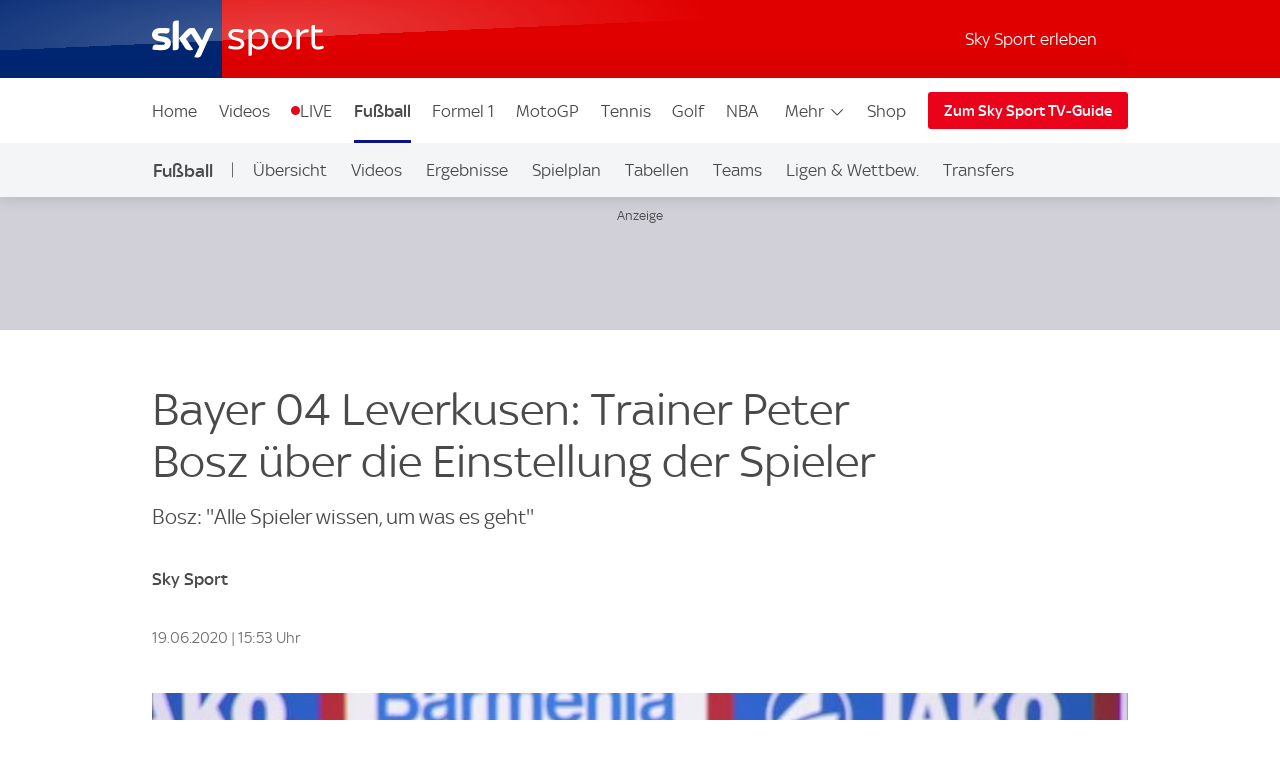

--- FILE ---
content_type: application/javascript
request_url: https://sport.sky.de/DKiWLO3ib97M/NSbFWm/Q5Lrtz/DQ5pSLOciG9GVw3QOc/QnVrZhcgHwI/KlBmY08/SalQB
body_size: 173796
content:
(function(){if(typeof Array.prototype.entries!=='function'){Object.defineProperty(Array.prototype,'entries',{value:function(){var index=0;const array=this;return {next:function(){if(index<array.length){return {value:[index,array[index++]],done:false};}else{return {done:true};}},[Symbol.iterator]:function(){return this;}};},writable:true,configurable:true});}}());(function(){N5();g1g();xGg();var QK=function(){return G7.apply(this,[I,arguments]);};var sB=function(cP){var sp=0;for(var xJ=0;xJ<cP["length"];xJ++){sp=sp+cP["charCodeAt"](xJ);}return sp;};var K7=function(s3){if(s3===undefined||s3==null){return 0;}var C3=s3["toLowerCase"]()["replace"](/[^a-z]+/gi,'');return C3["length"];};var Xz=function(wp,rB){return wp in rB;};var D2=function(gl){return lv["Math"]["floor"](lv["Math"]["random"]()*gl["length"]);};var EP=function(zr){var rx=zr[0]-zr[1];var j7=zr[2]-zr[3];var N7=zr[4]-zr[5];var BJ=lv["Math"]["sqrt"](rx*rx+j7*j7+N7*N7);return lv["Math"]["floor"](BJ);};var r7=function(vb){var G6=vb%4;if(G6===2)G6=3;var gb=42+G6;var CK;if(gb===42){CK=function B3(Qr,h9){return Qr*h9;};}else if(gb===43){CK=function Rz(Fl,tp){return Fl+tp;};}else{CK=function t9(tn,t6){return tn-t6;};}return CK;};var B2=function(FK,Gt){return FK/Gt;};var QN=function(){return xA.apply(this,[JE,arguments]);};var E7=function(Pb){return -Pb;};var ZN=function(){return G7.apply(this,[mv,arguments]);};var rr=function(Px){return void Px;};var Z9=function M2(xP,f9){'use strict';var U7=M2;switch(xP){case XX:{GJ.push(E2);var l2=I9(typeof Fp()[Wz(bJ)],'undefined')?Fp()[Wz(wn)](bK,ct,nK):Fp()[Wz(Up)](NU,Cp,wz);try{var b9=GJ.length;var zb=zl([]);if(lv[m7()[pn(zN)](nl,Rn,S2,Gn,Qt)]&&lv[m7()[pn(zN)](nl,Rn,On,zl(zl(O6)),Qt)][Fp()[Wz(OB)](Vq,zl({}),Gn)]&&lv[m7()[pn(zN)].apply(null,[nl,Rn,kN,Nz,Qt])][Fp()[Wz(OB)].call(null,Vq,Gn,Gn)][Rr()[bl(N6)](wn,q6,Vd,S2)]){var xK=lv[m7()[pn(zN)](nl,Rn,KN,V2,Qt)][Fp()[Wz(OB)](Vq,Qt,Gn)][Rr()[bl(N6)](wn,vz,Vd,TJ)][cJ(typeof Fp()[Wz(Nz)],HJ([],[][[]]))?Fp()[Wz(v3)](A7,zl(O6),q9):Fp()[Wz(wn)](cl,zl([]),g9)]();var L6;return GJ.pop(),L6=xK,L6;}else{var x7;return GJ.pop(),x7=l2,x7;}}catch(BA){GJ.splice(cK(b9,f7),Infinity,E2);var c6;return GJ.pop(),c6=l2,c6;}GJ.pop();}break;case wh:{GJ.push(MK);throw new (lv[I9(typeof Fp()[Wz(wn)],HJ([],[][[]]))?Fp()[Wz(wn)].apply(null,[b3,lr,Lt]):Fp()[Wz(p7)](SG,zN,tA)])(Rr()[bl(M3)].call(null,AP,zl({}),hw,Mx));}break;case WX:{GJ.push(Yz);try{var jl=GJ.length;var qx=zl(zl(Dg));var F6=HJ(lv[z9()[tB(PK)](vt,nb,D7,pA)](lv[I9(typeof Fp()[Wz(FJ)],HJ([],[][[]]))?Fp()[Wz(wn)](Kp,YK,kr):Fp()[Wz(m3)].call(null,CN,Lb,U9)][HP()[WP(R7)].apply(null,[ct,dJ,Cp,Nx])]),Pp(lv[I9(typeof z9()[tB(Ir)],HJ(I9(typeof Rr()[bl(lr)],HJ('',[][[]]))?Rr()[bl(sN)](br,zl([]),IB,zl(zl(O6))):Rr()[bl(q6)](J7,D6,VI,X9),[][[]]))?z9()[tB(B7)].apply(null,[WN,X3,Sr,Xl]):z9()[tB(PK)](vt,nb,bP,pA)](lv[Fp()[Wz(m3)](CN,Kn,U9)][z9()[tB(S2)].call(null,Cl,Bn,D6,gK)]),f7));F6+=HJ(Pp(lv[z9()[tB(PK)](vt,nb,w9,pA)](lv[Fp()[Wz(m3)](CN,zl({}),U9)][jx()[Zr(vx)](zl(f7),OB,Zx)]),DL[HP()[WP(nN)](Lt,NK,Y9,n6)]()),Pp(lv[z9()[tB(PK)](vt,nb,Ol,pA)](lv[I9(typeof Fp()[Wz(qK)],'undefined')?Fp()[Wz(wn)](mB,Mx,Zb):Fp()[Wz(m3)](CN,Gn,U9)][Fp()[Wz(F9)].apply(null,[SQ,S7,l9])]),Y9));F6+=HJ(Pp(lv[z9()[tB(PK)].call(null,vt,nb,w9,pA)](lv[Fp()[Wz(m3)](CN,On,U9)][Rr()[bl(vz)].call(null,EN,Lb,St,XK)]),lr),Pp(lv[z9()[tB(PK)](vt,nb,MB,pA)](lv[Fp()[Wz(m3)].apply(null,[CN,UJ,U9])][cJ(typeof Rr()[bl(fr)],'undefined')?Rr()[bl(tN)](Q2,Lt,VQ,sJ):Rr()[bl(sN)](Fr,Z2,It,FJ)]),kN));F6+=HJ(Pp(lv[z9()[tB(PK)].apply(null,[vt,nb,jp,pA])](lv[Fp()[Wz(m3)].apply(null,[CN,f7,U9])][Fp()[Wz(Kp)].call(null,x3,Cp,pp)]),sN),Pp(lv[z9()[tB(PK)](vt,nb,M9,pA)](lv[Fp()[Wz(m3)].apply(null,[CN,S2,U9])][Rr()[bl(wz)](SN,zl([]),MJ,zl(zl([])))]),xr[gz]));F6+=HJ(Pp(lv[I9(typeof z9()[tB(bP)],'undefined')?z9()[tB(B7)].apply(null,[Bp,Xn,kN,X3]):z9()[tB(PK)].apply(null,[vt,nb,w9,pA])](lv[Fp()[Wz(m3)](CN,V6,U9)][I9(typeof Rr()[bl(q6)],HJ('',[][[]]))?Rr()[bl(sN)](Vz,Ol,Wl,vt):Rr()[bl(DP)].call(null,Gn,MB,OP,jp)]),m3),Pp(lv[z9()[tB(PK)](vt,nb,XK,pA)](lv[Fp()[Wz(m3)](CN,sN,U9)][I9(typeof jx()[Zr(fK)],HJ('',[][[]]))?jx()[Zr(vt)].apply(null,[fr,TN,dn]):jx()[Zr(zP)](v9,Z2,Df)]),Qt));F6+=HJ(Pp(lv[z9()[tB(PK)](vt,nb,rP,pA)](lv[Fp()[Wz(m3)](CN,V6,U9)][Fp()[Wz(Sl)](mP,v3,Jn)]),q6),Pp(lv[z9()[tB(PK)](vt,nb,ct,pA)](lv[cJ(typeof Fp()[Wz(S2)],'undefined')?Fp()[Wz(m3)](CN,An,U9):Fp()[Wz(wn)].apply(null,[zx,R7,W2])][Fp()[Wz(rz)].call(null,P9,WJ,Sl)]),xr[PK]));F6+=HJ(Pp(lv[z9()[tB(PK)](vt,nb,gz,pA)](lv[I9(typeof Fp()[Wz(Gn)],'undefined')?Fp()[Wz(wn)](Cx,zl([]),Zt):Fp()[Wz(m3)](CN,YK,U9)][cJ(typeof Rr()[bl(Ir)],HJ('',[][[]]))?Rr()[bl(gx)](q3,D6,lK,Ht):Rr()[bl(sN)](Sz,V6,kK,p7)]),wn),Pp(lv[z9()[tB(PK)](vt,nb,V6,pA)](lv[Fp()[Wz(m3)](CN,Pn,U9)][I9(typeof jx()[Zr(Mx)],'undefined')?jx()[Zr(vt)](WJ,DP,FA):jx()[Zr(vz)](Lz,nA,zQ)]),bP));F6+=HJ(Pp(lv[z9()[tB(PK)].call(null,vt,nb,q6,pA)](lv[cJ(typeof Fp()[Wz(xn)],'undefined')?Fp()[Wz(m3)](CN,Tt,U9):Fp()[Wz(wn)].call(null,PK,zl([]),Bx)][Rr()[bl(Lb)].apply(null,[gK,Kn,Fq,Nz])]),lz),Pp(lv[cJ(typeof z9()[tB(Mx)],HJ(Rr()[bl(q6)](J7,Kx,VI,DP),[][[]]))?z9()[tB(PK)].apply(null,[vt,nb,Z2,pA]):z9()[tB(B7)].call(null,c2,v9,D7,K3)](lv[Fp()[Wz(m3)](CN,An,U9)][Fp()[Wz(Jx)](qp,nN,T6)]),gz));F6+=HJ(Pp(lv[cJ(typeof z9()[tB(nN)],HJ(Rr()[bl(q6)](J7,nN,VI,vt),[][[]]))?z9()[tB(PK)].call(null,vt,nb,q6,pA):z9()[tB(B7)](NB,LN,S7,KN)](lv[Fp()[Wz(m3)](CN,zl(zl({})),U9)][jx()[Zr(tN)](rP,SJ,OS)]),PK),Pp(lv[z9()[tB(PK)].call(null,vt,nb,w9,pA)](lv[Fp()[Wz(m3)](CN,nB,U9)][m7()[pn(A2)](dJ,hJ,sl,Nz,S2)]),B7));F6+=HJ(Pp(lv[z9()[tB(PK)](vt,nb,Qt,pA)](lv[Fp()[Wz(m3)].call(null,CN,sz,U9)][m7()[pn(Ir)](dJ,Dx,TN,Sp,PK)]),S2),Pp(lv[I9(typeof z9()[tB(q6)],HJ([],[][[]]))?z9()[tB(B7)].call(null,RJ,pK,bN,Ez):z9()[tB(PK)].apply(null,[vt,nb,zK,pA])](lv[cJ(typeof Fp()[Wz(Cp)],HJ('',[][[]]))?Fp()[Wz(m3)].apply(null,[CN,zJ,U9]):Fp()[Wz(wn)](cz,UJ,Un)][jx()[Zr(wz)](kb,X7,VJ)]),nN));F6+=HJ(Pp(lv[I9(typeof z9()[tB(zN)],HJ([],[][[]]))?z9()[tB(B7)](kp,tl,kb,W7):z9()[tB(PK)](vt,nb,On,pA)](lv[Fp()[Wz(m3)](CN,zJ,U9)][Fp()[Wz(SN)](mN,qK,Bx)]),Lz),Pp(lv[z9()[tB(PK)].apply(null,[vt,nb,v3,pA])](lv[Fp()[Wz(m3)].apply(null,[CN,UJ,U9])][jx()[Zr(DP)].call(null,Pn,Cl,RB)]),p7));F6+=HJ(Pp(lv[z9()[tB(PK)].call(null,vt,nb,FB,pA)](lv[I9(typeof Fp()[Wz(W6)],'undefined')?Fp()[Wz(wn)](Br,bN,ht):Fp()[Wz(m3)].apply(null,[CN,IJ,U9])][Fp()[Wz(mt)](F1,zl(zl([])),U3)]),zN),Pp(lv[z9()[tB(PK)].apply(null,[vt,nb,Ir,pA])](lv[cJ(typeof Fp()[Wz(ct)],HJ([],[][[]]))?Fp()[Wz(m3)](CN,V6,U9):Fp()[Wz(wn)].apply(null,[cn,zl(zl([])),Rl])][I9(typeof m7()[pn(m3)],HJ(Rr()[bl(q6)].apply(null,[J7,JP,VI,M9]),[][[]]))?m7()[pn(Y9)].apply(null,[m3,FP,fK,zl(zl({})),Ct]):m7()[pn(Mx)].apply(null,[dJ,I2,Lb,bP,p7])]),fx));F6+=HJ(Pp(lv[z9()[tB(PK)](vt,nb,D7,pA)](lv[Fp()[Wz(m3)](CN,Kx,U9)][cJ(typeof jx()[Zr(Ir)],'undefined')?jx()[Zr(gx)](Mx,Vp,CB):jx()[Zr(vt)](Nz,c2,rb)]),Gn),Pp(lv[z9()[tB(PK)].call(null,vt,nb,Lz,pA)](lv[cJ(typeof Fp()[Wz(nB)],HJ([],[][[]]))?Fp()[Wz(m3)](CN,Sp,U9):Fp()[Wz(wn)](xB,Q7,WK)][Rr()[bl(Nz)].call(null,Kz,Kx,rm,zl(zl(O6)))]),UJ));F6+=HJ(Pp(lv[z9()[tB(PK)].apply(null,[vt,nb,T6,pA])](lv[Fp()[Wz(m3)](CN,vt,U9)][cJ(typeof Rr()[bl(f7)],'undefined')?Rr()[bl(Kx)].call(null,W9,zl(O6),Rl,XK):Rr()[bl(sN)](cz,O6,Ur,Lz)]),A2),Pp(lv[z9()[tB(PK)](vt,nb,Sp,pA)](lv[Fp()[Wz(m3)](CN,O6,U9)][cJ(typeof Rr()[bl(rz)],'undefined')?Rr()[bl(Xl)](Al,Ir,m4,zl(O6)):Rr()[bl(sN)].call(null,A7,Xl,Nl,V6)]),DL[m7()[pn(Kn)].call(null,NK,SJ,Mx,Tx,lr)]()));F6+=HJ(Pp(lv[z9()[tB(PK)].call(null,vt,nb,Ol,pA)](lv[Fp()[Wz(m3)].apply(null,[CN,zl([]),U9])][I9(typeof Rr()[bl(Sp)],HJ('',[][[]]))?Rr()[bl(sN)](pb,O6,hl,wz):Rr()[bl(D6)](k3,Tt,rf,JP)]),Mx),Pp(lv[z9()[tB(PK)](vt,nb,UJ,pA)](lv[cJ(typeof Fp()[Wz(R7)],HJ('',[][[]]))?Fp()[Wz(m3)](CN,Xl,U9):Fp()[Wz(wn)].call(null,Gr,zl(zl(f7)),gr)][m7()[pn(wP)](r2,AB,kN,w9,Lz)]),Kn));F6+=HJ(Pp(lv[z9()[tB(PK)].apply(null,[vt,nb,wP,pA])](lv[Fp()[Wz(m3)](CN,dn,U9)][I9(typeof z9()[tB(Cp)],'undefined')?z9()[tB(B7)].apply(null,[nN,TK,m3,WJ]):z9()[tB(nN)](p7,r2,Sp,VB)]),wP),Pp(lv[z9()[tB(PK)](vt,nb,v3,pA)](lv[Fp()[Wz(m3)](CN,Kx,U9)][Rr()[bl(Sp)](YN,zK,WS,zl(zl(O6)))]),fK));F6+=HJ(HJ(Pp(lv[I9(typeof z9()[tB(O6)],HJ(cJ(typeof Rr()[bl(m3)],HJ('',[][[]]))?Rr()[bl(q6)](J7,zl(zl({})),VI,EB):Rr()[bl(sN)](j3,Nz,kt,M9),[][[]]))?z9()[tB(B7)](T3,n2,m3,En):z9()[tB(PK)](vt,nb,V2,pA)](lv[jx()[Zr(bP)](O6,xn,LU)][I9(typeof HP()[WP(m3)],HJ([],[][[]]))?HP()[WP(lr)](Tx,rK,hJ,hx):HP()[WP(TJ)](A2,nz,fx,JB)]),Cl),Pp(lv[z9()[tB(PK)].apply(null,[vt,nb,zK,pA])](lv[Fp()[Wz(m3)](CN,V6,U9)][Fp()[Wz(ft)](CA,R7,fx)]),R7)),Pp(lv[z9()[tB(PK)].apply(null,[vt,nb,sz,pA])](lv[I9(typeof Fp()[Wz(X9)],'undefined')?Fp()[Wz(wn)](Rt,EB,Qz):Fp()[Wz(m3)].apply(null,[CN,Q7,U9])][z9()[tB(Lz)](Y9,Wl,A2,JN)]),TJ));var DB;return DB=F6[Fp()[Wz(v3)](fN,zl(O6),q9)](),GJ.pop(),DB;}catch(M7){GJ.splice(cK(jl,f7),Infinity,Yz);var jP;return jP=cJ(typeof Rr()[bl(S2)],HJ([],[][[]]))?Rr()[bl(lr)](w9,IJ,q4,bN):Rr()[bl(sN)].apply(null,[rp,fx,RK,Lt]),GJ.pop(),jP;}GJ.pop();}break;case dk:{GJ.push(r6);if(lv[Fp()[Wz(m3)].apply(null,[En,R7,U9])][Rr()[bl(X7)](H2,zl(zl(O6)),Xx,TN)]){if(lv[HP()[WP(O6)].call(null,X3,hl,sN,pP)][Fp()[Wz(Kl)](ZZ,vz,p7)](lv[Fp()[Wz(m3)].call(null,En,zl(O6),U9)][Rr()[bl(X7)](H2,WJ,Xx,Bl)][Fp()[Wz(lr)](Gr,vt,p3)],Fp()[Wz(Gx)].apply(null,[KJ,Cl,sl]))){var Yb;return Yb=I9(typeof Rr()[bl(Up)],HJ('',[][[]]))?Rr()[bl(sN)](Fb,Qt,EJ,XK):Rr()[bl(Y9)](xz,sz,cb,zl([])),GJ.pop(),Yb;}var Vn;return Vn=I9(typeof jx()[Zr(Ht)],HJ('',[][[]]))?jx()[Zr(vt)].call(null,rP,F9,p7):jx()[Zr(Lb)].apply(null,[Tt,bp,Cz]),GJ.pop(),Vn;}var x9;return x9=Fp()[Wz(Up)].call(null,I6,nN,wz),GJ.pop(),x9;}break;case kM:{GJ.push(Sb);var p2=zl(zl(Dg));try{var D3=GJ.length;var sx=zl({});if(lv[I9(typeof Fp()[Wz(Bl)],HJ('',[][[]]))?Fp()[Wz(wn)].apply(null,[Mz,X9,B7]):Fp()[Wz(m3)].apply(null,[QP,dn,U9])][Rr()[bl(zP)](Xb,zl([]),BN,zl(zl({})))]){lv[Fp()[Wz(m3)](QP,DP,U9)][Rr()[bl(zP)](Xb,B7,BN,PK)][Fp()[Wz(s9)](Eb,IJ,Pn)](cJ(typeof jx()[Zr(Sn)],HJ('',[][[]]))?jx()[Zr(RJ)].call(null,p3,q9,f2):jx()[Zr(vt)](zl(O6),Jz,fB),jx()[Zr(bb)].call(null,S7,dp,Dl));lv[Fp()[Wz(m3)].apply(null,[QP,q6,U9])][Rr()[bl(zP)](Xb,ct,BN,rP)][I9(typeof z9()[tB(kN)],'undefined')?z9()[tB(B7)](Yp,tP,S2,xb):z9()[tB(A2)].call(null,q6,Ct,Z2,YB)](jx()[Zr(RJ)](zK,q9,f2));p2=zl(zl(vC));}}catch(In){GJ.splice(cK(D3,f7),Infinity,Sb);}var Tp;return GJ.pop(),Tp=p2,Tp;}break;case kh:{GJ.push(t7);var UP;return UP=zl(zl(lv[I9(typeof Fp()[Wz(Cl)],HJ([],[][[]]))?Fp()[Wz(wn)](mn,fK,P2):Fp()[Wz(m3)].apply(null,[Lp,zl(O6),U9])][jx()[Zr(On)](Kx,Sr,pr)])),GJ.pop(),UP;}break;case jE:{var L2=f9[Dg];GJ.push(Kr);var Hp=L2[m7()[pn(zN)](q2,Rn,TN,Lb,Qt)][z9()[tB(Kn)].apply(null,[nN,Jl,wP,Qn])];if(Hp){var Et=Hp[cJ(typeof Fp()[Wz(Kn)],HJ('',[][[]]))?Fp()[Wz(v3)](OE,WJ,q9):Fp()[Wz(wn)].apply(null,[k6,zl(zl(f7)),zB])]();var P7;return GJ.pop(),P7=Et,P7;}else{var Jr;return Jr=I9(typeof Fp()[Wz(UJ)],HJ([],[][[]]))?Fp()[Wz(wn)](g7,sz,V2):Fp()[Wz(Up)](MT,zl(O6),wz),GJ.pop(),Jr;}GJ.pop();}break;case Oh:{GJ.push(Ax);try{var k7=GJ.length;var W3=zl({});var wJ;return wJ=zl(zl(lv[Fp()[Wz(m3)](R9,zP,U9)][Fp()[Wz(W6)].apply(null,[YT,D6,sN])])),GJ.pop(),wJ;}catch(Ar){GJ.splice(cK(k7,f7),Infinity,Ax);var l6;return GJ.pop(),l6=zl(vC),l6;}GJ.pop();}break;case Bg:{GJ.push(GN);try{var D9=GJ.length;var Dr=zl([]);var hz=O6;var Yn=lv[HP()[WP(O6)].call(null,UJ,Bz,sN,pP)][cJ(typeof Fp()[Wz(N6)],HJ('',[][[]]))?Fp()[Wz(Kl)].call(null,WO,wP,p7):Fp()[Wz(wn)](kB,zl(zl([])),PN)](lv[jx()[Zr(ON)](S2,Sx,rp)][Fp()[Wz(lr)](GK,xn,p3)],Fp()[Wz(N6)].apply(null,[Jn,Lb,C7]));if(Yn){hz++;zl(zl(Yn[jx()[Zr(B7)](Sp,s6,cp)]))&&QB(Yn[jx()[Zr(B7)](bJ,s6,cp)][Fp()[Wz(v3)](Tl,gz,q9)]()[cJ(typeof Fp()[Wz(tN)],HJ([],[][[]]))?Fp()[Wz(ln)](VP,fx,z6):Fp()[Wz(wn)](Ap,Cp,R2)](Fp()[Wz(DK)](Dz,qK,Er)),E7(f7))&&hz++;}var XN=hz[Fp()[Wz(v3)].call(null,Tl,Cl,q9)]();var E3;return GJ.pop(),E3=XN,E3;}catch(U2){GJ.splice(cK(D9,f7),Infinity,GN);var Zn;return Zn=I9(typeof Fp()[Wz(T7)],HJ([],[][[]]))?Fp()[Wz(wn)].apply(null,[Hb,zK,kx]):Fp()[Wz(Up)](OO,nB,wz),GJ.pop(),Zn;}GJ.pop();}break;case gD:{var B6=f9[Dg];GJ.push(Mt);try{var pB=GJ.length;var q7=zl(zl(Dg));if(I9(B6[cJ(typeof m7()[pn(zN)],HJ(Rr()[bl(q6)].apply(null,[J7,Ht,fR,w9]),[][[]]))?m7()[pn(zN)].call(null,Np,Rn,D6,X3,Qt):m7()[pn(Y9)].apply(null,[Wx,M9,A2,zl(f7),Az])][Rr()[bl(WJ)](qt,zl(zl(O6)),Ws,p7)],undefined)){var F2;return F2=Fp()[Wz(Up)].call(null,xd,Kx,wz),GJ.pop(),F2;}if(I9(B6[m7()[pn(zN)].call(null,Np,Rn,Ir,q6,Qt)][Rr()[bl(WJ)].call(null,qt,v3,Ws,Q7)],zl({}))){var G2;return G2=Rr()[bl(lr)].apply(null,[w9,zl(zl(f7)),Lw,FB]),GJ.pop(),G2;}var zp;return zp=Rr()[bl(Y9)].apply(null,[xz,XK,mK,PK]),GJ.pop(),zp;}catch(w7){GJ.splice(cK(pB,f7),Infinity,Mt);var Ox;return Ox=jx()[Zr(Lb)](zl({}),bp,Il),GJ.pop(),Ox;}GJ.pop();}break;case m8:{var c7=f9[Dg];var Ab=f9[vC];GJ.push(Sr);if(Cr(typeof lv[jx()[Zr(bP)](wz,xn,vJ)][Fp()[Wz(T7)](wt,kN,qn)],jx()[Zr(S2)](jp,sN,ln))){lv[jx()[Zr(bP)](FJ,xn,vJ)][Fp()[Wz(T7)](wt,zl(f7),qn)]=Rr()[bl(q6)](J7,X9,J2,zl(zl({})))[jx()[Zr(Kn)](V2,V2,Ln)](c7,I9(typeof jx()[Zr(qK)],'undefined')?jx()[Zr(vt)].call(null,sJ,rp,Zz):jx()[Zr(Gn)](zl(O6),R7,Ip))[I9(typeof jx()[Zr(f7)],'undefined')?jx()[Zr(vt)](zl([]),Db,vP):jx()[Zr(Kn)](sN,V2,Ln)](Ab,Fp()[Wz(Er)].apply(null,[Wp,sN,X7]));}GJ.pop();}break;case g8:{var CP=f9[Dg];GJ.push(Rt);var Tn=Fp()[Wz(Up)](BH,nN,wz);try{var Oz=GJ.length;var Dp=zl(zl(Dg));if(CP[m7()[pn(zN)](Zm,Rn,gx,zl(zl(O6)),Qt)][jx()[Zr(wB)].apply(null,[An,Ot,Uw])]){var Mr=CP[m7()[pn(zN)](Zm,Rn,qK,DP,Qt)][jx()[Zr(wB)](S7,Ot,Uw)][I9(typeof Fp()[Wz(WJ)],HJ('',[][[]]))?Fp()[Wz(wn)](K6,PK,LB):Fp()[Wz(v3)](z0,sl,q9)]();var v7;return GJ.pop(),v7=Mr,v7;}else{var qP;return GJ.pop(),qP=Tn,qP;}}catch(j6){GJ.splice(cK(Oz,f7),Infinity,Rt);var BP;return GJ.pop(),BP=Tn,BP;}GJ.pop();}break;case tY:{var PP=f9[Dg];GJ.push(kP);if(cJ(typeof lv[Fp()[Wz(gz)](cf,S7,WB)],jx()[Zr(S2)].apply(null,[sJ,sN,lp]))&&Cr(PP[lv[Fp()[Wz(gz)].apply(null,[cf,nB,WB])][I9(typeof Fp()[Wz(JP)],'undefined')?Fp()[Wz(wn)](Cz,An,Jb):Fp()[Wz(Ht)](QA,zl(zl(O6)),DN)]],null)||Cr(PP[Fp()[Wz(MB)].call(null,RB,ct,IK)],null)){var G3;return G3=lv[Fp()[Wz(q6)](Qp,V6,Bz)][HP()[WP(ct)](A2,lB,lr,HB)](PP),GJ.pop(),G3;}GJ.pop();}break;case V8:{var KA=f9[Dg];GJ.push(Z3);var Fx;return Fx=zl(zl(KA[I9(typeof m7()[pn(A2)],HJ(Rr()[bl(q6)].call(null,J7,kb,fN,IJ),[][[]]))?m7()[pn(Y9)](mK,I3,A2,qK,nJ):m7()[pn(zN)](KK,Rn,WJ,m3,Qt)]))&&zl(zl(KA[m7()[pn(zN)].apply(null,[KK,Rn,fx,p7,Qt])][Rr()[bl(vx)](Bx,XK,Z6,zl(f7))]))&&KA[m7()[pn(zN)].apply(null,[KK,Rn,W9,A2,Qt])][Rr()[bl(vx)](Bx,Pn,Z6,sl)][O6]&&I9(KA[m7()[pn(zN)](KK,Rn,MB,zP,Qt)][Rr()[bl(vx)](Bx,FJ,Z6,m3)][O6][Fp()[Wz(v3)].call(null,Wr,R7,q9)](),HP()[WP(V2)].call(null,Xl,J9,gz,UJ))?cJ(typeof Rr()[bl(Tx)],'undefined')?Rr()[bl(Y9)](xz,nN,kP,xn):Rr()[bl(sN)].apply(null,[j2,zl(O6),Ql,p3]):I9(typeof Rr()[bl(FJ)],HJ('',[][[]]))?Rr()[bl(sN)](R2,D7,xx,Ir):Rr()[bl(lr)].apply(null,[w9,jp,l7,fr]),GJ.pop(),Fx;}break;case OL:{GJ.push(F3);var d6=Fp()[Wz(Up)].apply(null,[Rd,m3,wz]);try{var wN=GJ.length;var ZK=zl(zl(Dg));if(lv[m7()[pn(zN)](Q0,Rn,vz,O6,Qt)][Rr()[bl(vx)](Bx,Cl,hH,Lb)]&&lv[m7()[pn(zN)].apply(null,[Q0,Rn,FB,zl(zl([])),Qt])][Rr()[bl(vx)].call(null,Bx,zl([]),hH,zl({}))][xr[lr]]&&lv[m7()[pn(zN)](Q0,Rn,kN,Cp,Qt)][Rr()[bl(vx)].apply(null,[Bx,bJ,hH,X9])][O6][O6]&&lv[cJ(typeof m7()[pn(p7)],HJ(Rr()[bl(q6)](J7,p7,wg,zl(zl(O6))),[][[]]))?m7()[pn(zN)](Q0,Rn,Pn,O6,Qt):m7()[pn(Y9)].call(null,w3,Cn,S2,zK,lN)][cJ(typeof Rr()[bl(mx)],HJ('',[][[]]))?Rr()[bl(vx)](Bx,kb,hH,DP):Rr()[bl(sN)].call(null,rz,dn,WJ,V2)][xr[lr]][O6][z9()[tB(R7)](bP,EU,Lb,fl)]){var Z7=I9(lv[m7()[pn(zN)](Q0,Rn,Tx,zN,Qt)][Rr()[bl(vx)](Bx,A2,hH,zl(zl({})))][O6][DL[Rr()[bl(Mx)](N6,UJ,HG,zl(zl([])))]()][z9()[tB(R7)](bP,EU,Tt,fl)],lv[I9(typeof m7()[pn(UJ)],HJ(Rr()[bl(q6)](J7,Sp,wg,T6),[][[]]))?m7()[pn(Y9)](Ll,DP,Lb,DP,Ez):m7()[pn(zN)](Q0,Rn,DP,vx,Qt)][Rr()[bl(vx)].call(null,Bx,zl(zl(f7)),hH,lr)][O6]);var nr=Z7?I9(typeof Rr()[bl(An)],'undefined')?Rr()[bl(sN)](Hr,Sp,ZP,fr):Rr()[bl(Y9)](xz,D6,mO,bN):Rr()[bl(lr)](w9,zl(zl({})),lS,zl(zl(O6)));var tx;return GJ.pop(),tx=nr,tx;}else{var Gp;return GJ.pop(),Gp=d6,Gp;}}catch(hP){GJ.splice(cK(wN,f7),Infinity,F3);var mz;return GJ.pop(),mz=d6,mz;}GJ.pop();}break;case MY:{GJ.push(pJ);var sr=cJ(typeof Rr()[bl(vx)],'undefined')?Rr()[bl(cr)].apply(null,[P6,S2,Em,q6]):Rr()[bl(sN)](mJ,zP,EJ,DP);var p9=z9()[tB(Mx)].apply(null,[rP,cB,vz,TP]);for(var V9=xr[lr];Pl(V9,GN);V9++)sr+=p9[Rr()[bl(Cp)].apply(null,[JJ,YK,bU,nN])](lv[cJ(typeof Rr()[bl(W9)],'undefined')?Rr()[bl(bP)](Jn,W9,bd,bP):Rr()[bl(sN)].call(null,Vz,zl([]),wr,zl([]))][jx()[Zr(FB)](An,H3,Z0)](r9(lv[cJ(typeof Rr()[bl(bJ)],'undefined')?Rr()[bl(bP)](Jn,v3,bd,dn):Rr()[bl(sN)](Ap,zl([]),qz,Mx)][jx()[Zr(X9)].apply(null,[MB,cr,nd])](),p9[cJ(typeof Fp()[Wz(zN)],'undefined')?Fp()[Wz(O6)].call(null,Mw,zl({}),Kp):Fp()[Wz(wn)](gp,zl(f7),Hx)])));var O7;return GJ.pop(),O7=sr,O7;}break;case rI:{var m2=f9[Dg];GJ.push(bB);var jJ=I9(typeof Rr()[bl(kN)],'undefined')?Rr()[bl(sN)](C6,p7,z7,gx):Rr()[bl(q6)](J7,V2,J0,Mx);var ql=I9(typeof Rr()[bl(D6)],HJ([],[][[]]))?Rr()[bl(sN)].apply(null,[f3,vt,Pz,zl(O6)]):Rr()[bl(q6)](J7,zl(zl(O6)),J0,Lt);var Q9=I9(typeof Fp()[Wz(bb)],'undefined')?Fp()[Wz(wn)](EB,zl(zl(f7)),Qb):Fp()[Wz(mx)](x1,zl(O6),z2);var jz=[];try{var GP=GJ.length;var JK=zl(vC);try{jJ=m2[Rr()[bl(WK)](Pr,rP,MZ,fx)];}catch(hb){GJ.splice(cK(GP,f7),Infinity,bB);if(hb[HP()[WP(f7)](Cp,Vq,vt,Yz)][Fp()[Wz(zA)](ww,v3,Uz)](Q9)){jJ=HP()[WP(Lt)](R7,GB,f7,RP);}}var Yt=lv[Rr()[bl(bP)].call(null,Jn,D7,jH,ct)][jx()[Zr(FB)](R7,H3,Ff)](r9(lv[cJ(typeof Rr()[bl(sN)],HJ('',[][[]]))?Rr()[bl(bP)](Jn,Kn,jH,Lb):Rr()[bl(sN)].call(null,CB,Lz,pN,S7)][jx()[Zr(X9)](zl(zl(O6)),cr,v4)](),AJ))[I9(typeof Fp()[Wz(V2)],HJ('',[][[]]))?Fp()[Wz(wn)](pb,Y9,jr):Fp()[Wz(v3)].apply(null,[G0,zl(O6),q9])]();m2[Rr()[bl(WK)](Pr,B7,MZ,zK)]=Yt;ql=cJ(m2[Rr()[bl(WK)](Pr,Lt,MZ,Xl)],Yt);jz=[hN(QX,[I9(typeof jx()[Zr(sJ)],HJ([],[][[]]))?jx()[Zr(vt)](Lt,Wb,jn):jx()[Zr(B7)].apply(null,[nN,s6,Jm]),jJ]),hN(QX,[I9(typeof jx()[Zr(Sn)],HJ([],[][[]]))?jx()[Zr(vt)].call(null,zl(O6),B9,dN):jx()[Zr(f7)].call(null,Tx,sJ,DZ),A3(ql,xr[Y9])[Fp()[Wz(v3)](G0,dn,q9)]()])];var Gb;return GJ.pop(),Gb=jz,Gb;}catch(A6){GJ.splice(cK(GP,f7),Infinity,bB);jz=[hN(QX,[jx()[Zr(B7)](Kx,s6,Jm),jJ]),hN(QX,[jx()[Zr(f7)].call(null,WJ,sJ,DZ),ql])];}var fz;return GJ.pop(),fz=jz,fz;}break;case r5:{GJ.push(qJ);if(zl(lv[cJ(typeof Fp()[Wz(JN)],'undefined')?Fp()[Wz(m3)](Zm,Z3,U9):Fp()[Wz(wn)](F7,zl(f7),Ep)][Rr()[bl(Gx)](hK,w9,Qd,FB)])){var G9=I9(typeof lv[Fp()[Wz(m3)].call(null,Zm,FB,U9)][cJ(typeof Rr()[bl(Kz)],HJ('',[][[]]))?Rr()[bl(J9)](UJ,wz,W1,DP):Rr()[bl(sN)].apply(null,[R9,Tt,HN,Ht])],jx()[Zr(S2)](zl(f7),sN,PN))?Rr()[bl(Y9)].call(null,xz,zl([]),Qz,p7):jx()[Zr(Lb)].apply(null,[zl(O6),bp,LZ]);var k9;return GJ.pop(),k9=G9,k9;}var xl;return xl=Fp()[Wz(Up)].call(null,Aw,zN,wz),GJ.pop(),xl;}break;case Kh:{var Fn=f9[Dg];var IN=f9[vC];GJ.push(Hn);var fJ=IN[m7()[pn(S7)](It,vK,TJ,zl(f7),Y9)];var wx=IN[cJ(typeof jx()[Zr(FN)],'undefined')?jx()[Zr(SN)](wz,qt,p0):jx()[Zr(vt)].call(null,Gn,zn,nA)];var jB=IN[jx()[Zr(mt)](zJ,UJ,T0)];var nn=IN[I9(typeof z9()[tB(IJ)],'undefined')?z9()[tB(B7)](rb,xn,Gn,QJ):z9()[tB(Gn)].call(null,PK,gJ,gx,Bp)];var L7=IN[I9(typeof Fp()[Wz(ft)],'undefined')?Fp()[Wz(wn)](jA,f7,E2):Fp()[Wz(r6)].call(null,R9,EB,FN)];var U6=IN[cJ(typeof Fp()[Wz(v9)],HJ([],[][[]]))?Fp()[Wz(K3)](pG,Cl,dB):Fp()[Wz(wn)].call(null,gP,nB,SK)];var Op=IN[cJ(typeof jx()[Zr(Z3)],HJ([],[][[]]))?jx()[Zr(D6)].apply(null,[jp,lz,vq]):jx()[Zr(vt)](Lb,m6,X6)];var cx=IN[z9()[tB(UJ)].apply(null,[gz,It,xn,Qx])];var gn;return gn=Rr()[bl(q6)].call(null,J7,X9,EA,v9)[jx()[Zr(Kn)].call(null,zl(zl(f7)),V2,MU)](Fn)[jx()[Zr(Kn)](kb,V2,MU)](fJ,Fp()[Wz(Sp)].apply(null,[YP,zl(zl([])),QJ]))[jx()[Zr(Kn)].apply(null,[w9,V2,MU])](wx,cJ(typeof Fp()[Wz(kN)],HJ([],[][[]]))?Fp()[Wz(Sp)](YP,Lz,QJ):Fp()[Wz(wn)](Ix,W9,x6))[jx()[Zr(Kn)].apply(null,[zN,V2,MU])](jB,cJ(typeof Fp()[Wz(W9)],HJ('',[][[]]))?Fp()[Wz(Sp)](YP,S7,QJ):Fp()[Wz(wn)](gB,fK,lz))[I9(typeof jx()[Zr(EB)],'undefined')?jx()[Zr(vt)](DP,Vb,Cx):jx()[Zr(Kn)].apply(null,[FB,V2,MU])](nn,Fp()[Wz(Sp)](YP,lr,QJ))[jx()[Zr(Kn)].call(null,nN,V2,MU)](L7,Fp()[Wz(Sp)](YP,zl(O6),QJ))[cJ(typeof jx()[Zr(kb)],HJ('',[][[]]))?jx()[Zr(Kn)].apply(null,[rP,V2,MU]):jx()[Zr(vt)].call(null,IJ,Ql,BB)](U6,Fp()[Wz(Sp)].call(null,YP,w9,QJ))[cJ(typeof jx()[Zr(vt)],'undefined')?jx()[Zr(Kn)](xn,V2,MU):jx()[Zr(vt)](TJ,M6,bJ)](Op,Fp()[Wz(Sp)](YP,gz,QJ))[jx()[Zr(Kn)](S2,V2,MU)](cx,Fp()[Wz(Mx)](LK,v9,Q3)),GJ.pop(),gn;}break;case mD:{GJ.push(AN);var vp=cJ(typeof Fp()[Wz(B7)],HJ([],[][[]]))?Fp()[Wz(Up)](b0,vz,wz):Fp()[Wz(wn)].apply(null,[br,lr,OK]);if(lv[m7()[pn(zN)].apply(null,[P9,Rn,S7,dn,Qt])]&&lv[m7()[pn(zN)](P9,Rn,MB,zl(zl(O6)),Qt)][I9(typeof Rr()[bl(S7)],HJ('',[][[]]))?Rr()[bl(sN)].call(null,dx,X9,Vr,f7):Rr()[bl(vx)].call(null,Bx,vt,Sw,zl(zl([])))]&&lv[I9(typeof m7()[pn(lz)],'undefined')?m7()[pn(Y9)].call(null,Wl,O2,lr,On,Xr):m7()[pn(zN)](P9,Rn,S2,T6,Qt)][I9(typeof Rr()[bl(N6)],HJ('',[][[]]))?Rr()[bl(sN)](c3,fK,t3,bP):Rr()[bl(vx)](Bx,gz,Sw,zl(zl([])))][Rr()[bl(DK)](O2,wn,TS,zl(zl({})))]){var H9=lv[m7()[pn(zN)](P9,Rn,tN,sl,Qt)][I9(typeof Rr()[bl(TN)],'undefined')?Rr()[bl(sN)](H6,On,DK,V2):Rr()[bl(vx)](Bx,zl(f7),Sw,Pn)][Rr()[bl(DK)].call(null,O2,fK,TS,zN)];try{var Vt=GJ.length;var N2=zl(vC);var Fz=lv[Rr()[bl(bP)](Jn,zl(zl(f7)),W4,zl(zl([])))][I9(typeof jx()[Zr(W6)],'undefined')?jx()[Zr(vt)].call(null,X9,Gr,D6):jx()[Zr(FB)](qK,H3,Zf)](r9(lv[Rr()[bl(bP)](Jn,Lt,W4,jp)][cJ(typeof jx()[Zr(I7)],HJ('',[][[]]))?jx()[Zr(X9)](sl,cr,Xd):jx()[Zr(vt)].apply(null,[Sr,wb,R2])](),AJ))[Fp()[Wz(v3)].apply(null,[R0,w9,q9])]();lv[m7()[pn(zN)](P9,Rn,Cp,TN,Qt)][Rr()[bl(vx)](Bx,Kn,Sw,UJ)][Rr()[bl(DK)].call(null,O2,zl(O6),TS,kN)]=Fz;var vn=I9(lv[m7()[pn(zN)](P9,Rn,Lz,zl(zl({})),Qt)][Rr()[bl(vx)](Bx,zl(O6),Sw,V2)][Rr()[bl(DK)](O2,FJ,TS,Mx)],Fz);var O9=vn?Rr()[bl(Y9)](xz,Mx,Y3,Sr):Rr()[bl(lr)](w9,dn,lU,S2);lv[m7()[pn(zN)](P9,Rn,Tx,FJ,Qt)][Rr()[bl(vx)](Bx,vz,Sw,X3)][Rr()[bl(DK)](O2,zl(O6),TS,zl(zl([])))]=H9;var Y2;return GJ.pop(),Y2=O9,Y2;}catch(fb){GJ.splice(cK(Vt,f7),Infinity,AN);if(cJ(lv[m7()[pn(zN)].apply(null,[P9,Rn,wP,zl(zl(O6)),Qt])][cJ(typeof Rr()[bl(Sl)],HJ('',[][[]]))?Rr()[bl(vx)](Bx,zl(zl({})),Sw,YK):Rr()[bl(sN)](F7,Lz,kr,zl([]))][Rr()[bl(DK)](O2,Z2,TS,An)],H9)){lv[cJ(typeof m7()[pn(wP)],HJ([],[][[]]))?m7()[pn(zN)].call(null,P9,Rn,wz,kb,Qt):m7()[pn(Y9)](n3,XB,m3,wn,Nn)][Rr()[bl(vx)].call(null,Bx,KN,Sw,Y9)][I9(typeof Rr()[bl(tN)],HJ([],[][[]]))?Rr()[bl(sN)].call(null,H7,zl({}),C9,zl({})):Rr()[bl(DK)].apply(null,[O2,Kn,TS,bJ])]=H9;}var z3;return GJ.pop(),z3=vp,z3;}}else{var Ib;return GJ.pop(),Ib=vp,Ib;}GJ.pop();}break;case ZE:{GJ.push(SB);var Rx=lv[HP()[WP(O6)](FJ,gN,sN,pP)][I9(typeof Rr()[bl(xn)],HJ([],[][[]]))?Rr()[bl(sN)].call(null,vl,w9,Tb,zl(zl(O6))):Rr()[bl(mx)].apply(null,[j2,zl(zl({})),K9,lr])]?lv[HP()[WP(O6)](O6,gN,sN,pP)][Rr()[bl(bN)].apply(null,[cr,Sr,NQ,vt])](lv[HP()[WP(O6)].apply(null,[v3,gN,sN,pP])][Rr()[bl(mx)](j2,bN,K9,nN)](lv[m7()[pn(zN)].apply(null,[Q6,Rn,ct,Kn,Qt])]))[I9(typeof Rr()[bl(Kl)],'undefined')?Rr()[bl(sN)].call(null,r6,sl,J3,zl(zl(O6))):Rr()[bl(wP)](gx,Tx,vs,Xl)](Fp()[Wz(Sp)].call(null,Qb,Bl,QJ)):Rr()[bl(q6)](J7,zl(zl(O6)),Hw,Gn);var xN;return GJ.pop(),xN=Rx,xN;}break;case Y5:{GJ.push(Tl);var hn;return hn=I9(typeof lv[Fp()[Wz(m3)](DJ,Tx,U9)][m7()[pn(UJ)](f6,S9,nB,Kx,B7)],m7()[pn(kN)](zB,Ir,FJ,zl(zl(O6)),m3))||I9(typeof lv[Fp()[Wz(m3)](DJ,v9,U9)][Fp()[Wz(WJ)].call(null,IS,O6,dK)],m7()[pn(kN)](zB,Ir,kb,B7,m3))||I9(typeof lv[I9(typeof Fp()[Wz(Ol)],HJ([],[][[]]))?Fp()[Wz(wn)].call(null,hl,wP,DP):Fp()[Wz(m3)].call(null,DJ,fK,U9)][jx()[Zr(jp)].call(null,S7,Kl,bU)],m7()[pn(kN)](zB,Ir,KN,bN,m3)),GJ.pop(),hn;}break;case ME:{var sK=f9[Dg];GJ.push(Wr);var Vl=Fp()[Wz(Up)](ZQ,zl(O6),wz);var cN=Fp()[Wz(Up)].call(null,ZQ,A2,wz);var E9=new (lv[cJ(typeof Rr()[bl(p7)],'undefined')?Rr()[bl(Tt)].apply(null,[N3,T6,dl,D6]):Rr()[bl(sN)].call(null,nP,zl(zl(f7)),Tt,zl([]))])(new (lv[Rr()[bl(Tt)].call(null,N3,jp,dl,W9)])(HP()[WP(fr)](wn,tK,Q7,x6)));try{var np=GJ.length;var gt=zl({});if(zl(zl(lv[I9(typeof Fp()[Wz(bp)],HJ([],[][[]]))?Fp()[Wz(wn)](Gz,f7,C9):Fp()[Wz(m3)](kt,DP,U9)][HP()[WP(O6)](wn,L3,sN,pP)]))&&zl(zl(lv[Fp()[Wz(m3)](kt,zl(O6),U9)][HP()[WP(O6)](p7,L3,sN,pP)][I9(typeof Fp()[Wz(Er)],HJ([],[][[]]))?Fp()[Wz(wn)](j9,lz,jb):Fp()[Wz(Kl)].apply(null,[zd,zl(zl(O6)),p7])]))){var El=lv[HP()[WP(O6)](M9,L3,sN,pP)][Fp()[Wz(Kl)](zd,zl(zl(O6)),p7)](lv[cJ(typeof Rr()[bl(bb)],HJ([],[][[]]))?Rr()[bl(X7)](H2,v9,vq,lr):Rr()[bl(sN)](J2,sN,g6,zl(zl({})))][Fp()[Wz(lr)](P3,p7,p3)],HP()[WP(X3)](v3,d7,bP,Lz));if(El){Vl=E9[cJ(typeof jx()[Zr(gz)],'undefined')?jx()[Zr(bb)](Z3,dp,pP):jx()[Zr(vt)].apply(null,[Gn,z7,gr])](El[jx()[Zr(B7)].call(null,On,s6,bs)][Fp()[Wz(v3)].apply(null,[lb,fr,q9])]());}}cN=cJ(lv[Fp()[Wz(m3)](kt,zl(zl(f7)),U9)],sK);}catch(NJ){GJ.splice(cK(np,f7),Infinity,Wr);Vl=jx()[Zr(Lb)].call(null,fx,bp,NP);cN=jx()[Zr(Lb)].call(null,TN,bp,NP);}var Or=HJ(Vl,Pp(cN,f7))[I9(typeof Fp()[Wz(bN)],HJ([],[][[]]))?Fp()[Wz(wn)](dr,Kn,lN):Fp()[Wz(v3)].call(null,lb,zl(zl(f7)),q9)]();var fp;return GJ.pop(),fp=Or,fp;}break;case Ig:{var ml;GJ.push(kz);return ml=zl(Xz(Fp()[Wz(lr)](IQ,Lz,p3),lv[Fp()[Wz(m3)](mU,vt,U9)][I9(typeof Rr()[bl(zK)],'undefined')?Rr()[bl(sN)](Tx,Q7,Mp,lz):Rr()[bl(Yx)].apply(null,[JA,B7,tH,gx])][Fp()[Wz(J9)](hG,JP,DP)][cJ(typeof jx()[Zr(Vp)],'undefined')?jx()[Zr(r6)](gz,vx,AS):jx()[Zr(vt)].apply(null,[Kn,dl,Jp])])||Xz(cJ(typeof Fp()[Wz(TJ)],HJ([],[][[]]))?Fp()[Wz(lr)].call(null,IQ,zl(O6),p3):Fp()[Wz(wn)].apply(null,[JP,zl(zl({})),m3]),lv[Fp()[Wz(m3)](mU,X3,U9)][Rr()[bl(Yx)].call(null,JA,Kn,tH,zl([]))][Fp()[Wz(J9)](hG,zl(f7),DP)][I9(typeof Fp()[Wz(bK)],HJ([],[][[]]))?Fp()[Wz(wn)].apply(null,[kl,Ir,wB]):Fp()[Wz(V7)].call(null,mH,v3,RJ)])),GJ.pop(),ml;}break;case UI:{var qN=f9[Dg];GJ.push(NN);var Tr=jx()[Zr(Gl)].call(null,Sr,gz,rm);var N9=jx()[Zr(Gl)].apply(null,[D6,gz,rm]);if(qN[jx()[Zr(bP)].apply(null,[zl(zl(O6)),xn,LH])]){var T2=qN[jx()[Zr(bP)](w9,xn,LH)][Rr()[bl(AK)](W6,zl(f7),H4,m3)](Rr()[bl(ON)].apply(null,[Q7,YK,YU,Cl]));var Mn=T2[Fp()[Wz(LJ)](lA,zl(zl({})),Db)](Rr()[bl(r6)].call(null,s6,V2,mr,Bl));if(Mn){var ZB=Mn[jx()[Zr(FN)].call(null,zl(f7),VN,Cm)](m7()[pn(dn)](hB,px,Cp,gz,UJ));if(ZB){Tr=Mn[Rr()[bl(K3)](n3,wP,GU,zl([]))](ZB[cJ(typeof Fp()[Wz(zN)],HJ('',[][[]]))?Fp()[Wz(J6)].call(null,OI,XK,bN):Fp()[Wz(wn)](LB,lz,r2)]);N9=Mn[cJ(typeof Rr()[bl(sJ)],'undefined')?Rr()[bl(K3)].apply(null,[n3,bP,GU,qK]):Rr()[bl(sN)](Xb,fr,Dn,WJ)](ZB[Rr()[bl(Vp)].call(null,tb,On,mA,MB)]);}}}var Yr;return Yr=hN(QX,[HP()[WP(Bl)](bJ,dN,Cp,SN),Tr,Fp()[Wz(Kz)].call(null,sT,O6,B7),N9]),GJ.pop(),Yr;}break;case I:{GJ.push(W6);try{var Nr=GJ.length;var sn=zl(vC);var qb;return qb=zl(zl(lv[Fp()[Wz(m3)](g2,zl(zl(O6)),U9)][Rr()[bl(zP)](Xb,zl([]),jb,vx)])),GJ.pop(),qb;}catch(ll){GJ.splice(cK(Nr,f7),Infinity,W6);var bn;return GJ.pop(),bn=zl({}),bn;}GJ.pop();}break;case lY:{GJ.push(Tb);var Zp=Fp()[Wz(Up)].call(null,Z4,gz,wz);try{var p6=GJ.length;var kn=zl(vC);if(lv[m7()[pn(zN)](GH,Rn,Z3,zJ,Qt)][Rr()[bl(vx)](Bx,zl({}),c4,Lt)]&&lv[cJ(typeof m7()[pn(kb)],HJ(cJ(typeof Rr()[bl(f7)],HJ([],[][[]]))?Rr()[bl(q6)].call(null,J7,Lt,Vv,PK):Rr()[bl(sN)](wb,kb,S3,Mx),[][[]]))?m7()[pn(zN)](GH,Rn,p7,nB,Qt):m7()[pn(Y9)].call(null,Mz,YJ,qK,zl(zl({})),Hb)][I9(typeof Rr()[bl(AK)],'undefined')?Rr()[bl(sN)](z7,w9,Cb,TJ):Rr()[bl(vx)].apply(null,[Bx,Sr,c4,zl(O6)])][O6]){var BK=I9(lv[m7()[pn(zN)].apply(null,[GH,Rn,dn,TN,Qt])][Rr()[bl(vx)].call(null,Bx,Gn,c4,zl(zl(O6)))][z9()[tB(TJ)](lr,Xs,D6,Tt)](xr[Kn]),lv[m7()[pn(zN)].apply(null,[GH,Rn,Lb,Z2,Qt])][Rr()[bl(vx)].call(null,Bx,Cp,c4,lz)][O6]);var zz=BK?Rr()[bl(Y9)].call(null,xz,Sr,bk,X9):Rr()[bl(lr)].apply(null,[w9,Q7,ks,dn]);var Wn;return GJ.pop(),Wn=zz,Wn;}else{var RN;return GJ.pop(),RN=Zp,RN;}}catch(rl){GJ.splice(cK(p6,f7),Infinity,Tb);var Ub;return GJ.pop(),Ub=Zp,Ub;}GJ.pop();}break;case Xh:{GJ.push(Kb);try{var V3=GJ.length;var Lr=zl([]);var Dt=new (lv[Fp()[Wz(m3)](wK,D7,U9)][Rr()[bl(Yx)].call(null,JA,vt,AH,fr)][Fp()[Wz(J9)](db,q6,DP)][cJ(typeof jx()[Zr(Er)],HJ([],[][[]]))?jx()[Zr(r6)](W9,vx,YH):jx()[Zr(vt)](R7,UB,KB)])();var L9=new (lv[Fp()[Wz(m3)](wK,FB,U9)][Rr()[bl(Yx)](JA,zl([]),AH,zl({}))][Fp()[Wz(J9)].call(null,db,XK,DP)][cJ(typeof Fp()[Wz(Up)],HJ('',[][[]]))?Fp()[Wz(V7)](Os,zl(O6),RJ):Fp()[Wz(wn)].call(null,g6,gz,K2)])();var TB;return GJ.pop(),TB=zl([]),TB;}catch(UK){GJ.splice(cK(V3,f7),Infinity,Kb);var jK;return jK=I9(UK[cJ(typeof Rr()[bl(FB)],HJ('',[][[]]))?Rr()[bl(f7)](lP,X3,XJ,Z2):Rr()[bl(sN)].call(null,rJ,Qt,pz,O6)][jx()[Zr(fx)](v3,PK,Es)],Fp()[Wz(p7)](Hw,rP,tA)),GJ.pop(),jK;}GJ.pop();}break;case DY:{var tJ=f9[Dg];var Ex=f9[vC];GJ.push(Lp);if(zl(Mb(tJ,Ex))){throw new (lv[Fp()[Wz(p7)].call(null,Oq,zl(f7),tA)])(cJ(typeof Fp()[Wz(gx)],'undefined')?Fp()[Wz(k2)].call(null,U0,zl({}),K3):Fp()[Wz(wn)](w6,A2,X3));}GJ.pop();}break;case Mc:{var bz=f9[Dg];var Rb=f9[vC];GJ.push(vJ);if(lJ(Rb,null)||QB(Rb,bz[Fp()[Wz(O6)].call(null,CS,Y9,Kp)]))Rb=bz[Fp()[Wz(O6)](CS,EB,Kp)];for(var Ob=DL[Rr()[bl(Mx)](N6,nN,hr,zl(zl(O6)))](),T9=new (lv[Fp()[Wz(q6)](tm,Qt,Bz)])(Rb);Pl(Ob,Rb);Ob++)T9[Ob]=bz[Ob];var O3;return GJ.pop(),O3=T9,O3;}break;}};var R3=function IP(Rp,S6){var SP=IP;var Bb=n9(new Number(qX),n7);var Yl=Bb;Bb.set(Rp);while(Yl+Rp!=RC){switch(Yl+Rp){case nC:{if(cJ(mp,undefined)&&cJ(mp,null)&&QB(mp[Fp()[Wz(O6)].apply(null,[ZO,vx,Kp])],O6)){try{var sb=GJ.length;var OJ=zl(vC);var Wt=lv[Fp()[Wz(bp)].apply(null,[LH,V6,UJ])](mp)[Fp()[Wz(UJ)](tS,IJ,Hz)](I9(typeof m7()[pn(f7)],'undefined')?m7()[pn(Y9)].call(null,l3,VK,vx,zl(zl(f7)),J2):m7()[pn(fK)](Nn,M3,kN,zl(zl(f7)),f7));if(QB(Wt[Fp()[Wz(O6)](ZO,p7,Kp)],kN)){sP=lv[jx()[Zr(Cp)](zl(f7),Z3,FS)](Wt[xr[Ir]],q6);}}catch(nx){GJ.splice(cK(sb,f7),Infinity,UN);}}Rp-=cD;}break;case U5:{Rp-=D8;var v6;return GJ.pop(),v6=sP,v6;}break;case jY:{Rp+=gk;var mp=S6[Dg];GJ.push(UN);var sP;}break;case OM:{return String(...S6);}break;case dg:{return parseInt(...S6);}break;}}};var bx=function(){GJ=(DL.sjs_se_global_subkey?DL.sjs_se_global_subkey.push(Xt):DL.sjs_se_global_subkey=[Xt])&&DL.sjs_se_global_subkey;};function xGg(){Hs=vC+ph*UI+UI*UI+UI*UI*UI,rG=QD+m8*UI+UI*UI+UI*UI*UI,V=vC+ZY*UI+ph*UI*UI,SU=vC+m8*UI+NI*UI*UI+UI*UI*UI,Ed=m8+QD*UI+wY*UI*UI+UI*UI*UI,kU=QD+NI*UI+m8*UI*UI+UI*UI*UI,JT=BL+KI*UI+UI*UI,zQ=ph+BL*UI+Dg*UI*UI+UI*UI*UI,qA=QD+wY*UI+QD*UI*UI,VA=m8+BL*UI+KI*UI*UI,J5=BL+UI+m8*UI*UI,RH=BL+m8*UI+NI*UI*UI+UI*UI*UI,cw=ph+Dg*UI+ph*UI*UI+UI*UI*UI,UC=wY+wY*UI+ph*UI*UI,fq=KI+m8*UI+UI*UI,XA=NI+KI*UI+ZY*UI*UI+UI*UI*UI,YQ=ZY+m8*UI+Dg*UI*UI+UI*UI*UI,X8=m8+Dg*UI+KI*UI*UI+UI*UI*UI,VT=vC+wY*UI+QD*UI*UI,Nk=QD+QD*UI+ph*UI*UI,Mc=NI+wY*UI+KI*UI*UI,AU=Dg+BL*UI+NI*UI*UI+UI*UI*UI,Xk=BL+ZY*UI+KI*UI*UI,mG=vC+Dg*UI+NI*UI*UI,FT=KI+m8*UI+ZY*UI*UI+UI*UI*UI,YT=ZY+QD*UI+Dg*UI*UI+UI*UI*UI,vQ=ZY+ph*UI+QD*UI*UI+UI*UI*UI,GU=NI+UI+QD*UI*UI+UI*UI*UI,YH=NI+ph*UI+KI*UI*UI+UI*UI*UI,OZ=NI+wY*UI+m8*UI*UI,U1=KI+wY*UI+m8*UI*UI+UI*UI*UI,pM=QD+KI*UI+NI*UI*UI,EW=wY+ph*UI,j4=Dg+ph*UI+UI*UI+UI*UI*UI,Zv=BL+KI*UI+ph*UI*UI,kY=ZY+m8*UI+QD*UI*UI,vs=QD+QD*UI+NI*UI*UI+UI*UI*UI,WU=QD+BL*UI+QD*UI*UI+UI*UI*UI,nO=Dg+UI+UI*UI+UI*UI*UI,Cf=Dg+wY*UI+KI*UI*UI+UI*UI*UI,Fm=wY+Dg*UI+KI*UI*UI+UI*UI*UI,k5=KI+Dg*UI+ph*UI*UI+UI*UI*UI,dX=Dg+BL*UI+ph*UI*UI,VY=ph+m8*UI,m0=vC+ZY*UI+m8*UI*UI+UI*UI*UI,bv=ph+QD*UI+ZY*UI*UI,Ff=ZY+ph*UI+NI*UI*UI+UI*UI*UI,vf=m8+QD*UI+UI*UI+UI*UI*UI,g8=KI+NI*UI,ND=QD+ZY*UI+NI*UI*UI,ZD=Dg+UI+NI*UI*UI,CW=KI+ph*UI+m8*UI*UI,JC=BL+NI*UI+m8*UI*UI,HQ=NI+m8*UI+NI*UI*UI+UI*UI*UI,S4=m8+ZY*UI+m8*UI*UI+UI*UI*UI,V0=vC+QD*UI+KI*UI*UI+UI*UI*UI,JO=Dg+NI*UI+ph*UI*UI+UI*UI*UI,jL=KI+UI+Dg*UI*UI+UI*UI*UI,z0=ZY+UI+m8*UI*UI+UI*UI*UI,dH=ZY+ZY*UI+KI*UI*UI+UI*UI*UI,Rf=KI+QD*UI+ph*UI*UI,ps=KI+ZY*UI+m8*UI*UI+UI*UI*UI,H4=NI+m8*UI+m8*UI*UI+UI*UI*UI,QY=ph+wY*UI+UI*UI,tQ=KI+wY*UI+ZY*UI*UI+UI*UI*UI,Im=ph+KI*UI+UI*UI+UI*UI*UI,PQ=m8+BL*UI+NI*UI*UI,Lq=m8+NI*UI+KI*UI*UI,Cw=ph+wY*UI+QD*UI*UI,Bg=ph+Dg*UI+QD*UI*UI,B1=ZY+UI+UI*UI+UI*UI*UI,D8=QD+NI*UI+NI*UI*UI,lw=Dg+ZY*UI+ph*UI*UI,Ef=ph+Dg*UI+ZY*UI*UI+UI*UI*UI,IW=wY+ph*UI+m8*UI*UI,tf=m8+Dg*UI+ph*UI*UI+UI*UI*UI,Sq=QD+BL*UI+KI*UI*UI+UI*UI*UI,FW=vC+Dg*UI+m8*UI*UI,Yh=Dg+KI*UI+QD*UI*UI+UI*UI*UI,Rh=KI+QD*UI+NI*UI*UI,vI=ZY+m8*UI+KI*UI*UI,ZZ=QD+NI*UI+UI*UI+UI*UI*UI,HH=NI+UI+Dg*UI*UI+UI*UI*UI,PO=Dg+Dg*UI+KI*UI*UI+UI*UI*UI,OL=m8+ph*UI+ZY*UI*UI,LY=wY+ZY*UI+wY*UI*UI,l4=m8+ph*UI+Dg*UI*UI+UI*UI*UI,k4=NI+wY*UI+KI*UI*UI+UI*UI*UI,Vv=vC+UI+wY*UI*UI+UI*UI*UI,LQ=NI+KI*UI+QD*UI*UI+UI*UI*UI,xw=QD+BL*UI+m8*UI*UI,lA=NI+Dg*UI+Dg*UI*UI+UI*UI*UI,zg=Dg+NI*UI+wY*UI*UI,YZ=m8+ph*UI+NI*UI*UI+UI*UI*UI,mC=vC+KI*UI,XC=m8+UI,fs=Dg+UI+QD*UI*UI,A1=ph+UI+NI*UI*UI+UI*UI*UI,HZ=QD+Dg*UI+QD*UI*UI+UI*UI*UI,LC=QD+wY*UI+m8*UI*UI,mA=vC+ph*UI+m8*UI*UI+UI*UI*UI,TS=wY+wY*UI+ZY*UI*UI+UI*UI*UI,Od=vC+KI*UI+UI*UI,KM=KI+Dg*UI+ZY*UI*UI,lh=ZY+UI+ph*UI*UI+UI*UI*UI,kq=QD+Dg*UI+Dg*UI*UI+UI*UI*UI,vL=NI+Dg*UI+wY*UI*UI,gQ=BL+NI*UI+BL*UI*UI+UI*UI*UI,gW=ZY+wY*UI+NI*UI*UI,Zd=vC+BL*UI+KI*UI*UI+UI*UI*UI,cm=wY+Dg*UI+ph*UI*UI+UI*UI*UI,Os=vC+BL*UI+Dg*UI*UI+UI*UI*UI,OW=vC+KI*UI+Dg*UI*UI+UI*UI*UI,w1=ph+ph*UI+ZY*UI*UI+UI*UI*UI,DI=BL+NI*UI+Dg*UI*UI+UI*UI*UI,EZ=Dg+ZY*UI+QD*UI*UI+UI*UI*UI,Td=ZY+m8*UI+m8*UI*UI+UI*UI*UI,PX=BL+KI*UI+KI*UI*UI,NQ=vC+KI*UI+m8*UI*UI+UI*UI*UI,zC=KI+m8*UI+m8*UI*UI,zO=QD+wY*UI+NI*UI*UI+UI*UI*UI,zs=KI+BL*UI+NI*UI*UI+UI*UI*UI,OI=QD+QD*UI+m8*UI*UI+UI*UI*UI,BG=wY+KI*UI+NI*UI*UI,zh=m8+UI+KI*UI*UI,Mg=NI+m8*UI+NI*UI*UI,nH=m8+KI*UI+m8*UI*UI+UI*UI*UI,cD=KI+NI*UI+NI*UI*UI,Tw=Dg+QD*UI+m8*UI*UI,Iw=ph+ph*UI+KI*UI*UI+UI*UI*UI,LZ=vC+ZY*UI+Dg*UI*UI+UI*UI*UI,bk=wY+QD*UI+UI*UI+UI*UI*UI,p0=Dg+ZY*UI+ph*UI*UI+UI*UI*UI,mL=ZY+NI*UI+m8*UI*UI,LL=NI+UI+ph*UI*UI,kW=NI+NI*UI+UI*UI,Vm=Dg+Dg*UI+UI*UI,Pm=NI+Dg*UI+KI*UI*UI+UI*UI*UI,RA=KI+KI*UI+NI*UI*UI,LT=m8+ph*UI+m8*UI*UI+UI*UI*UI,Sw=KI+ph*UI+ph*UI*UI+UI*UI*UI,Q4=BL+Dg*UI+UI*UI+UI*UI*UI,hO=NI+KI*UI+KI*UI*UI+UI*UI*UI,SA=Dg+m8*UI+NI*UI*UI+UI*UI*UI,Pq=ph+ph*UI+QD*UI*UI+UI*UI*UI,SI=BL+m8*UI,BM=ZY+Dg*UI+UI*UI+UI*UI*UI,n0=ph+ZY*UI+QD*UI*UI+UI*UI*UI,d5=QD+UI+m8*UI*UI,xs=m8+ZY*UI+QD*UI*UI+UI*UI*UI,JU=Dg+BL*UI+UI*UI,T8=NI+wY*UI+NI*UI*UI,AH=Dg+KI*UI+UI*UI+UI*UI*UI,Dq=ZY+wY*UI+KI*UI*UI+UI*UI*UI,sW=ZY+ZY*UI,dU=vC+BL*UI+m8*UI*UI+UI*UI*UI,Gs=ph+UI+ZY*UI*UI+UI*UI*UI,Ps=ph+ph*UI+UI*UI+UI*UI*UI,X5=NI+m8*UI,kO=ph+wY*UI+UI*UI+UI*UI*UI,jT=m8+UI+Dg*UI*UI+UI*UI*UI,wH=QD+ZY*UI+ph*UI*UI+UI*UI*UI,cG=QD+ph*UI+BL*UI*UI+UI*UI*UI,Z4=Dg+UI+wY*UI*UI+UI*UI*UI,dA=wY+Dg*UI+QD*UI*UI+UI*UI*UI,S0=QD+BL*UI+ZY*UI*UI+UI*UI*UI,NU=NI+NI*UI+m8*UI*UI+UI*UI*UI,Nh=Dg+m8*UI,LG=NI+m8*UI+ph*UI*UI,Jq=ZY+m8*UI+ph*UI*UI,UA=QD+ZY*UI+QD*UI*UI+UI*UI*UI,pQ=QD+ZY*UI+KI*UI*UI,mD=QD+m8*UI+KI*UI*UI,dk=Dg+QD*UI+QD*UI*UI,Ld=KI+ZY*UI+wY*UI*UI+UI*UI*UI,lc=wY+KI*UI+ph*UI*UI,G0=BL+UI+NI*UI*UI+UI*UI*UI,hG=BL+UI+UI*UI+UI*UI*UI,KQ=ZY+QD*UI+m8*UI*UI+UI*UI*UI,zT=m8+BL*UI+QD*UI*UI+UI*UI*UI,hH=KI+Dg*UI+ZY*UI*UI+UI*UI*UI,qq=vC+BL*UI+ph*UI*UI+UI*UI*UI,q0=vC+ph*UI+m8*UI*UI,IO=ph+NI*UI+ZY*UI*UI,JZ=ZY+m8*UI+UI*UI,nq=NI+Dg*UI+ZY*UI*UI+UI*UI*UI,GI=BL+wY*UI+KI*UI*UI+UI*UI*UI,UG=wY+ph*UI+Dg*UI*UI+UI*UI*UI,Km=Dg+ph*UI+ZY*UI*UI+UI*UI*UI,fS=QD+BL*UI+ph*UI*UI,Zq=Dg+QD*UI+BL*UI*UI+UI*UI*UI,wc=NI+wY*UI+QD*UI*UI+UI*UI*UI,dS=ZY+NI*UI+NI*UI*UI+UI*UI*UI,BH=m8+UI+wY*UI*UI+UI*UI*UI,RT=Dg+QD*UI+ph*UI*UI+UI*UI*UI,Cs=m8+ZY*UI+ph*UI*UI+UI*UI*UI,JW=QD+Dg*UI+QD*UI*UI,dd=m8+ZY*UI+UI*UI+UI*UI*UI,hS=m8+BL*UI+UI*UI+UI*UI*UI,GZ=KI+QD*UI+UI*UI+UI*UI*UI,hw=ZY+wY*UI+UI*UI+UI*UI*UI,X1=vC+ZY*UI+QD*UI*UI+UI*UI*UI,Eq=NI+m8*UI+ZY*UI*UI+UI*UI*UI,Iq=ph+KI*UI+BL*UI*UI+UI*UI*UI,kA=BL+m8*UI+UI*UI+UI*UI*UI,dL=KI+QD*UI+QD*UI*UI,BU=m8+KI*UI+QD*UI*UI+UI*UI*UI,MX=NI+ph*UI,WC=vC+Dg*UI+KI*UI*UI,gA=ZY+NI*UI+NI*UI*UI,Q1=ph+m8*UI+KI*UI*UI,HC=vC+UI+Dg*UI*UI+UI*UI*UI,sS=QD+ph*UI+Dg*UI*UI+UI*UI*UI,GA=NI+ZY*UI+Dg*UI*UI+UI*UI*UI,O0=QD+QD*UI+Dg*UI*UI+UI*UI*UI,Tm=ZY+m8*UI+KI*UI*UI+UI*UI*UI,SY=ZY+UI+BL*UI*UI,Id=wY+BL*UI+UI*UI+UI*UI*UI,qU=m8+ZY*UI+KI*UI*UI,AO=wY+UI+Dg*UI*UI+UI*UI*UI,cT=KI+ph*UI+ZY*UI*UI+UI*UI*UI,cf=ph+ZY*UI+Dg*UI*UI+UI*UI*UI,Bf=ph+KI*UI+m8*UI*UI+UI*UI*UI,EG=m8+QD*UI+ZY*UI*UI+UI*UI*UI,BS=ph+m8*UI+ph*UI*UI,RC=BL+Dg*UI+NI*UI*UI,zq=wY+NI*UI+ph*UI*UI+UI*UI*UI,Es=NI+KI*UI+NI*UI*UI+UI*UI*UI,VO=wY+NI*UI+Dg*UI*UI+UI*UI*UI,w5=ph+KI*UI+KI*UI*UI,AT=vC+KI*UI+ZY*UI*UI,xm=BL+KI*UI+QD*UI*UI+UI*UI*UI,Kq=m8+KI*UI+Dg*UI*UI+UI*UI*UI,bq=ZY+NI*UI+UI*UI,rS=vC+KI*UI+KI*UI*UI+UI*UI*UI,Kw=ZY+m8*UI+NI*UI*UI+UI*UI*UI,kh=Dg+KI*UI,VL=QD+KI*UI+QD*UI*UI,V8=QD+NI*UI,dg=ph+m8*UI+NI*UI*UI,tH=ZY+BL*UI+NI*UI*UI+UI*UI*UI,TG=Dg+UI+Dg*UI*UI+UI*UI*UI,xZ=QD+KI*UI+NI*UI*UI+UI*UI*UI,pO=ZY+wY*UI+NI*UI*UI+UI*UI*UI,DG=KI+Dg*UI+m8*UI*UI,Yw=wY+wY*UI+UI*UI+UI*UI*UI,f0=wY+NI*UI+BL*UI*UI+UI*UI*UI,cq=ph+wY*UI+NI*UI*UI+UI*UI*UI,jM=vC+QD*UI+BL*UI*UI,ZG=wY+ph*UI+ph*UI*UI+UI*UI*UI,AX=ZY+BL*UI+NI*UI*UI,LU=KI+m8*UI+NI*UI*UI+UI*UI*UI,IA=KI+ZY*UI+NI*UI*UI+UI*UI*UI,mv=ph+UI,rU=QD+KI*UI+Dg*UI*UI+UI*UI*UI,zZ=Dg+KI*UI+ph*UI*UI+UI*UI*UI,R1=ZY+NI*UI+ph*UI*UI,SO=m8+m8*UI+UI*UI+UI*UI*UI,zk=BL+BL*UI+ph*UI*UI,nU=wY+m8*UI+ph*UI*UI+UI*UI*UI,hQ=wY+KI*UI+QD*UI*UI,kG=vC+UI+UI*UI,OH=vC+wY*UI+Dg*UI*UI+UI*UI*UI,Ch=BL+UI+QD*UI*UI,wq=NI+ph*UI+QD*UI*UI+UI*UI*UI,IH=vC+KI*UI+ZY*UI*UI+UI*UI*UI,KS=ph+m8*UI+wY*UI*UI+UI*UI*UI,MG=vC+UI+QD*UI*UI+UI*UI*UI,sY=NI+BL*UI+wY*UI*UI,wI=m8+KI*UI+m8*UI*UI,BZ=ph+KI*UI+ph*UI*UI+UI*UI*UI,w0=QD+wY*UI+QD*UI*UI+UI*UI*UI,VH=vC+ZY*UI,fZ=KI+ph*UI+wY*UI*UI+UI*UI*UI,OE=QD+wY*UI+Dg*UI*UI+UI*UI*UI,r4=ph+Dg*UI+KI*UI*UI+UI*UI*UI,MH=NI+QD*UI+ph*UI*UI+UI*UI*UI,Rq=vC+wY*UI+KI*UI*UI+UI*UI*UI,pG=vC+wY*UI+NI*UI*UI+UI*UI*UI,Gh=BL+wY*UI+QD*UI*UI,gm=ph+ZY*UI+NI*UI*UI+UI*UI*UI,rw=wY+m8*UI+NI*UI*UI,Cg=vC+BL*UI+KI*UI*UI,lG=ph+NI*UI+ph*UI*UI,hA=KI+ph*UI+ZY*UI*UI,YX=m8+wY*UI+NI*UI*UI,dw=wY+ZY*UI+NI*UI*UI,RU=ph+QD*UI+NI*UI*UI+UI*UI*UI,sq=m8+m8*UI+ph*UI*UI+UI*UI*UI,Kd=vC+KI*UI+QD*UI*UI+UI*UI*UI,PU=KI+Dg*UI+QD*UI*UI+UI*UI*UI,kw=m8+m8*UI+m8*UI*UI+UI*UI*UI,GD=KI+BL*UI+ph*UI*UI+UI*UI*UI,Gm=NI+wY*UI+Dg*UI*UI+UI*UI*UI,ES=KI+Dg*UI+m8*UI*UI+UI*UI*UI,qX=KI+UI,Q8=Dg+QD*UI+UI*UI+UI*UI*UI,gO=KI+m8*UI+UI*UI+UI*UI*UI,Vs=Dg+m8*UI+m8*UI*UI+UI*UI*UI,QL=BL+UI,XX=m8+NI*UI+UI*UI,Tc=vC+KI*UI+NI*UI*UI+UI*UI*UI,lT=ZY+Dg*UI+Dg*UI*UI+UI*UI*UI,sQ=Dg+QD*UI+wY*UI*UI+UI*UI*UI,zG=NI+Dg*UI+m8*UI*UI+UI*UI*UI,nd=ph+KI*UI+ZY*UI*UI+UI*UI*UI,fT=KI+UI+QD*UI*UI+UI*UI*UI,hI=vC+m8*UI+QD*UI*UI,UZ=KI+ph*UI+UI*UI+UI*UI*UI,Tk=ph+Dg*UI+m8*UI*UI,Bd=BL+KI*UI+wY*UI*UI+UI*UI*UI,N4=vC+Dg*UI+QD*UI*UI+UI*UI*UI,BX=QD+Dg*UI+UI*UI,DS=ZY+ph*UI+ph*UI*UI+UI*UI*UI,Av=wY+UI+ph*UI*UI,GW=ZY+ph*UI+KI*UI*UI,wO=BL+KI*UI+NI*UI*UI+UI*UI*UI,WH=m8+ph*UI+ph*UI*UI+UI*UI*UI,hU=ZY+KI*UI+KI*UI*UI+UI*UI*UI,vr=KI+NI*UI+ph*UI*UI+UI*UI*UI,R4=QD+UI+NI*UI*UI+UI*UI*UI,C4=ZY+ph*UI+Dg*UI*UI+UI*UI*UI,N1=BL+KI*UI+UI*UI+UI*UI*UI,ld=BL+m8*UI+ZY*UI*UI,Fs=Dg+wY*UI+QD*UI*UI+UI*UI*UI,YA=BL+BL*UI+UI*UI+UI*UI*UI,MZ=ph+m8*UI+m8*UI*UI+UI*UI*UI,nX=m8+wY*UI,Xd=QD+Dg*UI+ZY*UI*UI+UI*UI*UI,pX=wY+UI+NI*UI*UI,Hq=vC+m8*UI+ph*UI*UI+UI*UI*UI,Um=QD+ZY*UI+BL*UI*UI+UI*UI*UI,Vd=ph+Dg*UI+Dg*UI*UI+UI*UI*UI,wg=wY+ZY*UI+ZY*UI*UI+UI*UI*UI,T0=NI+ph*UI+m8*UI*UI+UI*UI*UI,R=KI+NI*UI+QD*UI*UI,k0=ph+Dg*UI+QD*UI*UI+UI*UI*UI,Lg=Dg+wY*UI+NI*UI*UI,Wg=ZY+QD*UI+QD*UI*UI+UI*UI*UI,mU=vC+NI*UI+UI*UI+UI*UI*UI,If=Dg+KI*UI+ZY*UI*UI+UI*UI*UI,kM=vC+NI*UI,GT=BL+ph*UI+UI*UI+UI*UI*UI,Qq=ph+ZY*UI+ZY*UI*UI+UI*UI*UI,sO=vC+Dg*UI+ZY*UI*UI+UI*UI*UI,fw=NI+ph*UI+UI*UI+UI*UI*UI,Y5=NI+NI*UI,Oh=BL+ph*UI,Qw=QD+NI*UI+ph*UI*UI+UI*UI*UI,ff=NI+QD*UI+Dg*UI*UI+UI*UI*UI,OQ=BL+UI+Dg*UI*UI+UI*UI*UI,z8=NI+QD*UI+m8*UI*UI,tU=ZY+ZY*UI+m8*UI*UI,ss=KI+KI*UI+m8*UI*UI+UI*UI*UI,qf=ZY+m8*UI+ph*UI*UI+UI*UI*UI,z4=wY+wY*UI+ph*UI*UI+UI*UI*UI,Rd=ZY+ZY*UI+ZY*UI*UI+UI*UI*UI,ME=KI+Dg*UI+UI*UI,XT=Dg+NI*UI+Dg*UI*UI+UI*UI*UI,gD=wY+m8*UI,C=ZY+wY*UI,YG=KI+wY*UI+Dg*UI*UI+UI*UI*UI,FZ=Dg+wY*UI+QD*UI*UI,Sf=KI+wY*UI+UI*UI+UI*UI*UI,Cq=KI+wY*UI,ls=wY+ZY*UI+UI*UI+UI*UI*UI,DT=m8+ZY*UI+Dg*UI*UI+UI*UI*UI,fh=QD+BL*UI+BL*UI*UI,gS=ZY+Dg*UI+m8*UI*UI,Vw=ZY+wY*UI+BL*UI*UI+UI*UI*UI,lq=BL+NI*UI+NI*UI*UI+UI*UI*UI,I1=KI+KI*UI+ZY*UI*UI+UI*UI*UI,HS=m8+m8*UI+ZY*UI*UI+UI*UI*UI,pU=ZY+ZY*UI+wY*UI*UI,pS=ZY+UI+ZY*UI*UI+UI*UI*UI,mq=NI+NI*UI+NI*UI*UI+UI*UI*UI,sG=NI+NI*UI+BL*UI*UI+UI*UI*UI,v4=KI+BL*UI+ZY*UI*UI+UI*UI*UI,Kh=QD+m8*UI,KT=Dg+KI*UI+NI*UI*UI+UI*UI*UI,MU=KI+QD*UI+m8*UI*UI+UI*UI*UI,kf=BL+NI*UI+wY*UI*UI+UI*UI*UI,J4=vC+QD*UI+NI*UI*UI+UI*UI*UI,Aw=wY+KI*UI+ph*UI*UI+UI*UI*UI,JQ=ph+Dg*UI+ZY*UI*UI,q5=Dg+UI+KI*UI*UI,JS=vC+UI+BL*UI*UI+UI*UI*UI,SZ=BL+BL*UI+Dg*UI*UI+UI*UI*UI,XS=ZY+Dg*UI+KI*UI*UI+UI*UI*UI,AL=KI+KI*UI+QD*UI*UI,TH=wY+m8*UI+QD*UI*UI+UI*UI*UI,YY=NI+QD*UI+ZY*UI*UI,NM=vC+ph*UI+NI*UI*UI,HL=BL+BL*UI,xq=BL+BL*UI+NI*UI*UI+UI*UI*UI,Z0=wY+Dg*UI+NI*UI*UI+UI*UI*UI,JD=NI+ZY*UI,nD=ZY+m8*UI+NI*UI*UI,kH=NI+wY*UI+ph*UI*UI,HA=ZY+ZY*UI+UI*UI+UI*UI*UI,gd=Dg+wY*UI+UI*UI+UI*UI*UI,ws=ph+BL*UI,zf=wY+QD*UI+QD*UI*UI,mw=wY+ph*UI+KI*UI*UI+UI*UI*UI,L1=vC+KI*UI+m8*UI*UI,MS=Dg+KI*UI+m8*UI*UI,ZH=vC+ZY*UI+ph*UI*UI+UI*UI*UI,UE=m8+QD*UI+KI*UI*UI,mf=BL+m8*UI+QD*UI*UI+UI*UI*UI,S8=BL+NI*UI+NI*UI*UI,x0=NI+BL*UI+NI*UI*UI+UI*UI*UI,Ss=ZY+KI*UI+ZY*UI*UI+UI*UI*UI,tY=Dg+m8*UI+KI*UI*UI,cS=BL+UI+QD*UI*UI+UI*UI*UI,UO=vC+QD*UI+UI*UI+UI*UI*UI,kQ=KI+ZY*UI+ZY*UI*UI+UI*UI*UI,GO=Dg+wY*UI+NI*UI*UI+UI*UI*UI,tk=wY+ph*UI+wY*UI*UI,cQ=ph+ZY*UI+KI*UI*UI+UI*UI*UI,QT=wY+NI*UI+NI*UI*UI+UI*UI*UI,wA=NI+UI+NI*UI*UI+UI*UI*UI,q1=QD+ZY*UI+UI*UI+UI*UI*UI,zR=wY+Dg*UI+QD*UI*UI,B5=NI+m8*UI+UI*UI,xS=KI+m8*UI+Dg*UI*UI+UI*UI*UI,fm=KI+UI+BL*UI*UI+UI*UI*UI,W8=QD+KI*UI+UI*UI,p4=wY+m8*UI+NI*UI*UI+UI*UI*UI,vm=ZY+Dg*UI+ph*UI*UI+UI*UI*UI,tm=m8+QD*UI+m8*UI*UI+UI*UI*UI,hW=Dg+BL*UI+ZY*UI*UI+UI*UI*UI,vT=wY+UI+NI*UI*UI+UI*UI*UI,nm=ph+NI*UI+UI*UI+UI*UI*UI,g0=QD+ph*UI+UI*UI+UI*UI*UI,Mh=ph+UI+BL*UI*UI,wf=m8+wY*UI+m8*UI*UI,mT=vC+ph*UI+NI*UI*UI+UI*UI*UI,vd=ZY+NI*UI+ph*UI*UI+UI*UI*UI,qH=ph+wY*UI+Dg*UI*UI+UI*UI*UI,zm=Dg+ph*UI+QD*UI*UI+UI*UI*UI,CH=wY+KI*UI+UI*UI+UI*UI*UI,LO=wY+m8*UI+UI*UI+UI*UI*UI,dT=ZY+QD*UI+QD*UI*UI,YS=BL+NI*UI+UI*UI,G4=vC+UI+m8*UI*UI+UI*UI*UI,sT=QD+ph*UI+ZY*UI*UI+UI*UI*UI,Yc=wY+wY*UI+NI*UI*UI,n8=ZY+m8*UI+QD*UI*UI+UI*UI*UI,BQ=NI+QD*UI+UI*UI+UI*UI*UI,AM=NI+ph*UI+ph*UI*UI,cA=BL+wY*UI+ph*UI*UI+UI*UI*UI,CD=QD+m8*UI+UI*UI,Dd=wY+ph*UI+UI*UI,q4=QD+BL*UI+Dg*UI*UI+UI*UI*UI,gf=QD+KI*UI+KI*UI*UI+UI*UI*UI,Hg=m8+ph*UI+ph*UI*UI,s8=BL+ZY*UI+KI*UI*UI+UI*UI*UI,U4=BL+KI*UI+m8*UI*UI+UI*UI*UI,Ah=vC+QD*UI,fU=QD+BL*UI+UI*UI+UI*UI*UI,ds=ZY+BL*UI+KI*UI*UI+UI*UI*UI,LM=m8+m8*UI+UI*UI,fG=ZY+QD*UI+UI*UI+UI*UI*UI,bm=m8+KI*UI+NI*UI*UI+UI*UI*UI,c1=Dg+Dg*UI+m8*UI*UI+UI*UI*UI,tG=QD+BL*UI+NI*UI*UI+UI*UI*UI,FO=m8+UI+NI*UI*UI,J=Dg+ph*UI,ZO=Dg+UI+QD*UI*UI+UI*UI*UI,Y4=wY+NI*UI+KI*UI*UI+UI*UI*UI,sg=m8+m8*UI,Xw=NI+QD*UI+BL*UI*UI+UI*UI*UI,JH=vC+wY*UI+m8*UI*UI+UI*UI*UI,EA=QD+ZY*UI+KI*UI*UI+UI*UI*UI,rf=QD+NI*UI+Dg*UI*UI+UI*UI*UI,tT=QD+Dg*UI+UI*UI+UI*UI*UI,fI=BL+Dg*UI+m8*UI*UI+UI*UI*UI,VQ=m8+NI*UI+NI*UI*UI+UI*UI*UI,gh=m8+Dg*UI+ZY*UI*UI,WX=vC+UI,H5=QD+BL*UI,WS=QD+QD*UI+UI*UI+UI*UI*UI,YC=m8+NI*UI,CA=wY+m8*UI+Dg*UI*UI+UI*UI*UI,wh=QD+QD*UI+NI*UI*UI,Q5=BL+KI*UI+ZY*UI*UI,s5=wY+ZY*UI,kX=vC+m8*UI+KI*UI*UI,Fh=vC+NI*UI+KI*UI*UI,zM=QD+UI+Dg*UI*UI+UI*UI*UI,l1=Dg+ph*UI+NI*UI*UI+UI*UI*UI,U5=NI+m8*UI+QD*UI*UI,O4=BL+UI+ph*UI*UI+UI*UI*UI,TY=m8+Dg*UI+QD*UI*UI,Sc=BL+m8*UI+NI*UI*UI,hf=wY+NI*UI+UI*UI+UI*UI*UI,rd=wY+ZY*UI+NI*UI*UI+UI*UI*UI,ZQ=vC+UI+NI*UI*UI+UI*UI*UI,sv=KI+ph*UI,Lf=ZY+KI*UI+Dg*UI*UI+UI*UI*UI,cL=NI+wY*UI+QD*UI*UI,bZ=QD+BL*UI+NI*UI*UI+ph*UI*UI*UI+ph*UI*UI*UI*UI,P0=Dg+NI*UI+m8*UI*UI+UI*UI*UI,GS=KI+KI*UI+KI*UI*UI+UI*UI*UI,qT=vC+wY*UI+ZY*UI*UI+UI*UI*UI,QO=NI+UI+KI*UI*UI,GH=ZY+BL*UI+Dg*UI*UI+UI*UI*UI,NO=Dg+ph*UI+BL*UI*UI+UI*UI*UI,mI=QD+NI*UI+QD*UI*UI,Zf=BL+QD*UI+UI*UI+UI*UI*UI,JY=ZY+UI+KI*UI*UI,Ks=KI+m8*UI+ph*UI*UI+UI*UI*UI,nQ=Dg+m8*UI+UI*UI+UI*UI*UI,Is=BL+Dg*UI+UI*UI,Wq=wY+KI*UI+KI*UI*UI,gZ=wY+Dg*UI+wY*UI*UI+UI*UI*UI,jS=ZY+NI*UI+Dg*UI*UI+UI*UI*UI,dQ=ph+m8*UI+Dg*UI*UI+UI*UI*UI,KG=ZY+BL*UI+m8*UI*UI+UI*UI*UI,hZ=ZY+wY*UI+m8*UI*UI,xG=ph+QD*UI+UI*UI+UI*UI*UI,Zs=KI+ph*UI+QD*UI*UI,gT=ph+wY*UI+KI*UI*UI+UI*UI*UI,rQ=Dg+BL*UI+ph*UI*UI+UI*UI*UI,qZ=BL+BL*UI+ph*UI*UI+UI*UI*UI,bs=vC+UI+UI*UI+UI*UI*UI,Yd=vC+BL*UI+UI*UI+UI*UI*UI,FQ=m8+Dg*UI+Dg*UI*UI+UI*UI*UI,xf=ph+NI*UI+NI*UI*UI+UI*UI*UI,AA=Dg+BL*UI+QD*UI*UI+UI*UI*UI,gU=BL+QD*UI+NI*UI*UI+UI*UI*UI,Yq=m8+NI*UI+Dg*UI*UI+UI*UI*UI,dv=ZY+wY*UI+UI*UI,sd=vC+Dg*UI+BL*UI*UI+UI*UI*UI,K1=Dg+ZY*UI+NI*UI*UI+UI*UI*UI,Xh=QD+Dg*UI+KI*UI*UI,j0=QD+ZY*UI+m8*UI*UI+UI*UI*UI,rY=ZY+BL*UI+QD*UI*UI,sR=m8+NI*UI+m8*UI*UI,O1=m8+UI+KI*UI*UI+UI*UI*UI,SG=m8+BL*UI+m8*UI*UI+UI*UI*UI,N0=vC+UI+ph*UI*UI,vw=vC+ph*UI+KI*UI*UI+UI*UI*UI,xL=BL+Dg*UI+NI*UI*UI+UI*UI*UI,xC=vC+ZY*UI+m8*UI*UI,DQ=Dg+KI*UI+KI*UI*UI+UI*UI*UI,mh=NI+UI+NI*UI*UI,cZ=vC+ph*UI+QD*UI*UI+UI*UI*UI,Fw=NI+KI*UI+NI*UI*UI,sZ=NI+UI+KI*UI*UI+UI*UI*UI,Oq=m8+NI*UI+ph*UI*UI+UI*UI*UI,m4=KI+QD*UI+NI*UI*UI+UI*UI*UI,IQ=KI+Dg*UI+Dg*UI*UI+UI*UI*UI,M0=wY+NI*UI+m8*UI*UI+UI*UI*UI,Og=vC+QD*UI+m8*UI*UI+UI*UI*UI,tM=NI+KI*UI,lk=ph+wY*UI+KI*UI*UI,NH=wY+BL*UI+NI*UI*UI+UI*UI*UI,TZ=wY+ZY*UI+KI*UI*UI+UI*UI*UI,WA=wY+UI+UI*UI+UI*UI*UI,gv=vC+ph*UI+ZY*UI*UI,MQ=NI+BL*UI+wY*UI*UI+UI*UI*UI,UQ=KI+NI*UI+m8*UI*UI+UI*UI*UI,WR=BL+BL*UI+UI*UI,Nm=NI+BL*UI,Bq=Dg+UI+KI*UI*UI+UI*UI*UI,NS=Dg+NI*UI+wY*UI*UI+UI*UI*UI,jc=Dg+m8*UI+ZY*UI*UI+UI*UI*UI,x4=m8+QD*UI+NI*UI*UI+UI*UI*UI,OG=vC+ph*UI+ph*UI*UI+UI*UI*UI,wQ=QD+wY*UI+ZY*UI*UI+UI*UI*UI,t4=wY+ph*UI+ZY*UI*UI+UI*UI*UI,z5=BL+ZY*UI+UI*UI,Kg=Dg+QD*UI+NI*UI*UI,Qd=BL+NI*UI+m8*UI*UI+UI*UI*UI,Am=wY+UI+QD*UI*UI+UI*UI*UI,DR=QD+UI+KI*UI*UI+UI*UI*UI,jY=ZY+m8*UI+m8*UI*UI,IT=m8+BL*UI+ph*UI*UI+UI*UI*UI,Af=ph+UI+KI*UI*UI+UI*UI*UI,Gf=ZY+NI*UI+UI*UI+UI*UI*UI,xO=ZY+Dg*UI+ZY*UI*UI+UI*UI*UI,pq=vC+NI*UI+ZY*UI*UI+UI*UI*UI,pH=vC+Dg*UI+m8*UI*UI+UI*UI*UI,nT=BL+BL*UI+KI*UI*UI,Ow=ph+Dg*UI+m8*UI*UI+UI*UI*UI,Ew=vC+Dg*UI+ph*UI*UI+UI*UI*UI,wE=KI+KI*UI+ph*UI*UI,Mq=m8+NI*UI+UI*UI+UI*UI*UI,jq=wY+ZY*UI+wY*UI*UI+UI*UI*UI,Xs=NI+BL*UI+Dg*UI*UI+UI*UI*UI,wS=NI+m8*UI+KI*UI*UI+UI*UI*UI,fO=wY+BL*UI+ph*UI*UI+UI*UI*UI,b1=NI+ZY*UI+BL*UI*UI+UI*UI*UI,ET=BL+Dg*UI+wY*UI*UI+UI*UI*UI,QQ=BL+UI+UI*UI,ww=vC+Dg*UI+KI*UI*UI+UI*UI*UI,ZS=BL+m8*UI+wY*UI*UI+UI*UI*UI,Ev=wY+UI+QD*UI*UI,DZ=KI+Dg*UI+UI*UI+UI*UI*UI,J0=QD+UI+ZY*UI*UI+UI*UI*UI,Bw=NI+NI*UI+Dg*UI*UI+UI*UI*UI,HO=BL+ph*UI+Dg*UI*UI+UI*UI*UI,lZ=wY+UI+KI*UI*UI+UI*UI*UI,SS=Dg+BL*UI+m8*UI*UI+UI*UI*UI,mk=BL+NI*UI,L4=KI+KI*UI+Dg*UI*UI+UI*UI*UI,PG=ph+ZY*UI+ph*UI*UI,jU=BL+Dg*UI+ph*UI*UI+UI*UI*UI,fE=BL+ph*UI+ph*UI*UI,Y0=ph+UI+UI*UI,WZ=QD+QD*UI+ph*UI*UI+UI*UI*UI,tO=Dg+m8*UI+m8*UI*UI,L0=ZY+Dg*UI+UI*UI,Jm=ph+UI+QD*UI*UI+UI*UI*UI,VM=vC+Dg*UI+wY*UI*UI+UI*UI*UI,fR=BL+BL*UI+m8*UI*UI+UI*UI*UI,SH=NI+wY*UI+UI*UI+UI*UI*UI,Rw=ZY+ZY*UI+wY*UI*UI+UI*UI*UI,X4=ZY+QD*UI+KI*UI*UI+UI*UI*UI,qk=m8+NI*UI+ZY*UI*UI+UI*UI*UI,KC=Dg+NI*UI+QD*UI*UI,PR=BL+ph*UI+KI*UI*UI,Md=KI+Dg*UI+wY*UI*UI+UI*UI*UI,x8=wY+m8*UI+m8*UI*UI,bG=ZY+BL*UI+ph*UI*UI+UI*UI*UI,df=ph+UI+m8*UI*UI+UI*UI*UI,WO=Dg+BL*UI+UI*UI+UI*UI*UI,LH=BL+BL*UI+KI*UI*UI+UI*UI*UI,Yf=m8+ZY*UI+KI*UI*UI+UI*UI*UI,NE=Dg+KI*UI+ph*UI*UI,s4=NI+ZY*UI+QD*UI*UI+UI*UI*UI,QS=m8+KI*UI+KI*UI*UI+UI*UI*UI,Tq=wY+QD*UI+Dg*UI*UI+UI*UI*UI,PC=vC+BL*UI+ph*UI*UI,pR=KI+BL*UI+Dg*UI*UI+UI*UI*UI,AE=vC+UI+NI*UI*UI,rR=m8+UI+m8*UI*UI,GG=BL+KI*UI+Dg*UI*UI+UI*UI*UI,MY=BL+KI*UI,wT=Dg+QD*UI+m8*UI*UI+UI*UI*UI,Sm=vC+ph*UI+wY*UI*UI+UI*UI*UI,sf=wY+wY*UI+QD*UI*UI+UI*UI*UI,Qs=ph+ZY*UI,Ns=QD+Dg*UI+NI*UI*UI+UI*UI*UI,hg=KI+ph*UI+UI*UI,vH=BL+NI*UI+QD*UI*UI+UI*UI*UI,AY=QD+ZY*UI+Dg*UI*UI+UI*UI*UI,hT=ph+Dg*UI+KI*UI*UI,wZ=NI+NI*UI+ph*UI*UI+UI*UI*UI,Wm=QD+KI*UI+ZY*UI*UI+UI*UI*UI,Fq=ph+UI+ph*UI*UI+UI*UI*UI,AZ=Dg+wY*UI+UI*UI,A4=BL+ph*UI+wY*UI*UI+UI*UI*UI,H8=NI+ZY*UI+QD*UI*UI,jZ=QD+BL*UI+m8*UI*UI+UI*UI*UI,Mw=KI+KI*UI+QD*UI*UI+UI*UI*UI,zc=m8+KI*UI,lO=KI+UI+NI*UI*UI+UI*UI*UI,PS=wY+NI*UI+UI*UI,Lw=m8+UI+UI*UI+UI*UI*UI,IZ=vC+ZY*UI+QD*UI*UI,DY=vC+ph*UI,r5=QD+ph*UI+ph*UI*UI,F1=NI+ZY*UI+KI*UI*UI+UI*UI*UI,xk=vC+m8*UI+m8*UI*UI+UI*UI*UI,E1=ph+NI*UI+KI*UI*UI+UI*UI*UI,Nw=m8+ph*UI+KI*UI*UI+UI*UI*UI,qw=Dg+Dg*UI+NI*UI*UI+UI*UI*UI,XG=ph+m8*UI+KI*UI*UI+UI*UI*UI,Jv=vC+NI*UI+m8*UI*UI+UI*UI*UI,ER=vC+ph*UI+KI*UI*UI,zw=BL+ZY*UI+m8*UI*UI+UI*UI*UI,RZ=KI+BL*UI+UI*UI+UI*UI*UI,US=ZY+Dg*UI+wY*UI*UI+UI*UI*UI,E0=wY+KI*UI+m8*UI*UI+UI*UI*UI,FL=NI+BL*UI+m8*UI*UI+UI*UI*UI,Wc=wY+ph*UI+m8*UI*UI+UI*UI*UI,VI=NI+wY*UI+m8*UI*UI+UI*UI*UI,DO=BL+ph*UI+m8*UI*UI+UI*UI*UI,qm=BL+Dg*UI+BL*UI*UI+UI*UI*UI,kv=wY+NI*UI+m8*UI*UI,jm=ph+NI*UI+Dg*UI*UI+UI*UI*UI,Bm=wY+BL*UI,OS=wY+ZY*UI+Dg*UI*UI+UI*UI*UI,DH=QD+BL*UI+NI*UI*UI,Jw=vC+ZY*UI+KI*UI*UI+UI*UI*UI,Bs=vC+QD*UI+ZY*UI*UI+UI*UI*UI,MO=KI+wY*UI+wY*UI*UI+UI*UI*UI,Em=ZY+BL*UI+ZY*UI*UI+UI*UI*UI,SQ=wY+QD*UI+NI*UI*UI+UI*UI*UI,rZ=wY+wY*UI+NI*UI*UI+UI*UI*UI,b4=BL+QD*UI+KI*UI*UI+UI*UI*UI,Df=ph+wY*UI+m8*UI*UI+UI*UI*UI,rq=QD+m8*UI+ph*UI*UI+ph*UI*UI*UI+QD*UI*UI*UI*UI,cs=wY+UI+KI*UI*UI,sH=KI+UI+m8*UI*UI+UI*UI*UI,FU=m8+KI*UI+ZY*UI*UI+UI*UI*UI,PH=ph+BL*UI+UI*UI+UI*UI*UI,mS=m8+UI+ZY*UI*UI+UI*UI*UI,lf=ZY+ph*UI+UI*UI+UI*UI*UI,CT=KI+NI*UI+Dg*UI*UI+UI*UI*UI,bS=QD+m8*UI+ZY*UI*UI+UI*UI*UI,XH=NI+m8*UI+Dg*UI*UI+UI*UI*UI,Uh=Dg+KI*UI+UI*UI,jE=wY+KI*UI,gk=QD+UI,dZ=ZY+ZY*UI+m8*UI*UI+UI*UI*UI,KZ=ph+ph*UI+ph*UI*UI,Rs=m8+KI*UI+UI*UI+UI*UI*UI,j1=QD+Dg*UI+m8*UI*UI+UI*UI*UI,ms=ph+m8*UI+ph*UI*UI+ph*UI*UI*UI+QD*UI*UI*UI*UI,FD=wY+NI*UI+ZY*UI*UI+UI*UI*UI,Jf=vC+m8*UI+KI*UI*UI+UI*UI*UI,sm=m8+KI*UI+BL*UI*UI+UI*UI*UI,r1=ph+UI+BL*UI*UI+UI*UI*UI,FY=QD+NI*UI+m8*UI*UI,QX=QD+ph*UI,Qm=wY+m8*UI+ZY*UI*UI+UI*UI*UI,BE=ZY+Dg*UI+QD*UI*UI,X0=vC+UI+KI*UI*UI+UI*UI*UI,Fv=Dg+ph*UI+NI*UI*UI,Hm=Dg+m8*UI+NI*UI*UI,Kf=BL+UI+m8*UI*UI+QD*UI*UI*UI+ph*UI*UI*UI*UI,JE=NI+ph*UI+m8*UI*UI,As=m8+Dg*UI+UI*UI+UI*UI*UI,g1=m8+KI*UI+NI*UI*UI,bf=QD+KI*UI+UI*UI+UI*UI*UI,XQ=vC+KI*UI+ph*UI*UI+UI*UI*UI,cH=BL+KI*UI+ZY*UI*UI+UI*UI*UI,bd=m8+BL*UI+Dg*UI*UI+UI*UI*UI,xT=KI+QD*UI+ZY*UI*UI+UI*UI*UI,ks=ph+NI*UI+ph*UI*UI+UI*UI*UI,RG=wY+Dg*UI+Dg*UI*UI+UI*UI*UI,Lm=vC+QD*UI+Dg*UI*UI+UI*UI*UI,kR=QD+ph*UI+BL*UI*UI,XO=wY+BL*UI+KI*UI*UI+UI*UI*UI,pW=wY+KI*UI+UI*UI,Nf=ZY+Dg*UI+QD*UI*UI+UI*UI*UI,gw=QD+wY*UI+KI*UI*UI+UI*UI*UI,gM=wY+UI,W5=KI+BL*UI+ZY*UI*UI,g5=vC+QD*UI+UI*UI,PA=vC+BL*UI+NI*UI*UI+UI*UI*UI,XZ=wY+Dg*UI+m8*UI*UI+UI*UI*UI,YU=NI+BL*UI+ZY*UI*UI+UI*UI*UI,pT=Dg+ZY*UI+m8*UI*UI,WG=ph+BL*UI+KI*UI*UI+UI*UI*UI,QI=m8+ZY*UI+ZY*UI*UI,n4=ZY+Dg*UI+NI*UI*UI+UI*UI*UI,Ts=BL+m8*UI+ZY*UI*UI+UI*UI*UI,vZ=BL+ph*UI+UI*UI,Nq=QD+NI*UI+ZY*UI*UI+UI*UI*UI,hs=wY+KI*UI+QD*UI*UI+UI*UI*UI,hY=m8+m8*UI+QD*UI*UI,G8=ph+KI*UI,rm=QD+KI*UI+ph*UI*UI+UI*UI*UI,wM=BL+wY*UI+UI*UI+UI*UI*UI,Xq=BL+QD*UI+QD*UI*UI+UI*UI*UI,HG=NI+BL*UI+UI*UI+UI*UI*UI,Yv=ph+ph*UI+wY*UI*UI,JG=Dg+NI*UI+m8*UI*UI+QD*UI*UI*UI+ph*UI*UI*UI*UI,M1=Dg+QD*UI+KI*UI*UI,vS=m8+Dg*UI+BL*UI*UI+UI*UI*UI,EH=ZY+UI+Dg*UI*UI+UI*UI*UI,J1=ZY+KI*UI+ph*UI*UI+UI*UI*UI,jf=QD+ph*UI+m8*UI*UI+UI*UI*UI,kd=Dg+Dg*UI+ph*UI*UI+UI*UI*UI,Uv=KI+ZY*UI+m8*UI*UI,NG=ph+m8*UI+NI*UI*UI+UI*UI*UI,vG=ph+wY*UI,OU=QD+m8*UI+NI*UI*UI+UI*UI*UI,nS=ph+ZY*UI+BL*UI*UI+UI*UI*UI,F=m8+ph*UI+wY*UI*UI,CS=Dg+m8*UI+ph*UI*UI+UI*UI*UI,Zw=vC+ph*UI+ZY*UI*UI+UI*UI*UI,s2=ZY+KI*UI+UI*UI+UI*UI*UI,Uq=Dg+QD*UI+NI*UI*UI+UI*UI*UI,KU=vC+BL*UI+m8*UI*UI,dM=QD+wY*UI+KI*UI*UI,HM=BL+UI+NI*UI*UI,W0=ZY+KI*UI+BL*UI*UI+UI*UI*UI,vX=BL+ph*UI+NI*UI*UI,k1=Dg+UI+NI*UI*UI+UI*UI*UI,OC=NI+BL*UI+UI*UI,Vk=ZY+KI*UI+KI*UI*UI,mm=NI+UI+BL*UI*UI+UI*UI*UI,P5=vC+wY*UI+NI*UI*UI,QZ=QD+ph*UI+ph*UI*UI+UI*UI*UI,g4=NI+ZY*UI+ph*UI*UI+UI*UI*UI,nZ=NI+ZY*UI+wY*UI*UI+UI*UI*UI,lU=NI+KI*UI+m8*UI*UI+UI*UI*UI,pm=vC+NI*UI+NI*UI*UI+UI*UI*UI,Sd=KI+m8*UI+KI*UI*UI+UI*UI*UI,KE=vC+wY*UI+UI*UI+UI*UI*UI,Ms=vC+NI*UI+UI*UI,w4=ph+wY*UI+QD*UI*UI+UI*UI*UI,nC=m8+ph*UI+NI*UI*UI,rI=KI+UI+BL*UI*UI,zU=KI+ZY*UI+QD*UI*UI+UI*UI*UI,bT=wY+ZY*UI+QD*UI*UI+UI*UI*UI,Tg=NI+UI+ZY*UI*UI,F4=m8+ph*UI,sw=BL+m8*UI+m8*UI*UI+UI*UI*UI,Bc=Dg+wY*UI+m8*UI*UI,FX=NI+UI+UI*UI+UI*UI*UI,VU=Dg+wY*UI+ZY*UI*UI,Jg=wY+Dg*UI+KI*UI*UI,AS=BL+Dg*UI+QD*UI*UI+UI*UI*UI,qO=BL+ZY*UI+ZY*UI*UI+UI*UI*UI,n1=vC+BL*UI+UI*UI,qE=NI+m8*UI+ZY*UI*UI,Cd=Dg+QD*UI+QD*UI*UI+UI*UI*UI,wv=wY+NI*UI+NI*UI*UI,D0=KI+m8*UI+m8*UI*UI+UI*UI*UI,F0=NI+NI*UI+QD*UI*UI+UI*UI*UI,qg=wY+m8*UI+UI*UI,bA=m8+wY*UI+KI*UI*UI,Hw=m8+BL*UI+NI*UI*UI+UI*UI*UI,M4=NI+wY*UI+NI*UI*UI+UI*UI*UI,bR=Dg+UI+ZY*UI*UI,bc=ZY+m8*UI+UI*UI+UI*UI*UI,RI=wY+ph*UI+NI*UI*UI,MC=BL+m8*UI+m8*UI*UI,tS=NI+NI*UI+UI*UI+UI*UI*UI,VG=vC+ZY*UI+NI*UI*UI+UI*UI*UI,lY=QD+m8*UI+ZY*UI*UI,WQ=QD+KI*UI+QD*UI*UI+UI*UI*UI,cg=vC+QD*UI+NI*UI*UI,Js=Dg+BL*UI+KI*UI*UI+UI*UI*UI,bE=KI+KI*UI+KI*UI*UI,W4=KI+ph*UI+Dg*UI*UI+UI*UI*UI,T1=ZY+QD*UI+NI*UI*UI+UI*UI*UI,Ds=vC+m8*UI+UI*UI,XE=QD+BL*UI+UI*UI,r0=ph+QD*UI+ZY*UI*UI+UI*UI*UI,IU=KI+NI*UI+ph*UI*UI,dG=vC+QD*UI+ZY*UI*UI,Dw=Dg+ZY*UI,Wd=ph+m8*UI+ph*UI*UI+UI*UI*UI,sU=m8+Dg*UI+NI*UI*UI+UI*UI*UI,A0=KI+ZY*UI+Dg*UI*UI+UI*UI*UI,WT=ph+KI*UI+UI*UI,pf=vC+Dg*UI+UI*UI+UI*UI*UI,V4=ZY+KI*UI+m8*UI*UI+UI*UI*UI,Yg=Dg+wY*UI+ph*UI*UI,Pd=NI+Dg*UI+QD*UI*UI+UI*UI*UI,jQ=vC+ZY*UI+UI*UI+UI*UI*UI,I4=ph+ZY*UI+ph*UI*UI+UI*UI*UI,Mm=m8+wY*UI+Dg*UI*UI+UI*UI*UI,SD=ZY+m8*UI,Z1=QD+UI+wY*UI*UI+UI*UI*UI,rs=Dg+Dg*UI+QD*UI*UI+UI*UI*UI,jC=vC+Dg*UI+UI*UI,BT=BL+wY*UI+QD*UI*UI+UI*UI*UI,RS=m8+ph*UI+QD*UI*UI+UI*UI*UI,LS=BL+NI*UI+ph*UI*UI+UI*UI*UI,G1=NI+UI+ZY*UI*UI+UI*UI*UI,Hf=Dg+Dg*UI+KI*UI*UI,LA=Dg+KI*UI+Dg*UI*UI+UI*UI*UI,mH=wY+KI*UI+NI*UI*UI+UI*UI*UI,m1=ph+QD*UI+QD*UI*UI+UI*UI*UI,Ww=Dg+ph*UI+ph*UI*UI+UI*UI*UI,wC=QD+UI+UI*UI+UI*UI*UI,DA=wY+ph*UI+UI*UI+UI*UI*UI,bU=ZY+ZY*UI+Dg*UI*UI+UI*UI*UI,Ad=NI+ph*UI+ZY*UI*UI+UI*UI*UI,R0=vC+m8*UI+UI*UI+UI*UI*UI,S1=BL+QD*UI+ph*UI*UI+UI*UI*UI,cU=ph+KI*UI+wY*UI*UI+UI*UI*UI,j8=QD+ph*UI+QD*UI*UI,hm=QD+m8*UI+QD*UI*UI+UI*UI*UI,D1=m8+Dg*UI+m8*UI*UI,P4=Dg+QD*UI+UI*UI,v0=BL+m8*UI+KI*UI*UI+UI*UI*UI,O8=QD+ZY*UI+ph*UI*UI,EU=ph+ph*UI+Dg*UI*UI+UI*UI*UI,Pf=BL+ZY*UI+ph*UI*UI+UI*UI*UI,ST=m8+wY*UI+m8*UI*UI+UI*UI*UI,KY=KI+UI+UI*UI+UI*UI*UI,Of=BL+ZY*UI+Dg*UI*UI+UI*UI*UI,Wh=m8+ph*UI+UI*UI,QU=NI+Dg*UI+UI*UI+UI*UI*UI,Ud=ph+Dg*UI+UI*UI+UI*UI*UI,YO=NI+BL*UI+m8*UI*UI,Aq=Dg+ph*UI+wY*UI*UI+UI*UI*UI,rO=QD+ZY*UI+NI*UI*UI+UI*UI*UI,qS=ph+UI+UI*UI+UI*UI*UI,CG=NI+ZY*UI+NI*UI*UI+UI*UI*UI,M8=ph+QD*UI+KI*UI*UI,K4=Dg+ph*UI+Dg*UI*UI+UI*UI*UI,tX=vC+UI+m8*UI*UI,Uw=Dg+wY*UI+m8*UI*UI+UI*UI*UI,cO=ph+ZY*UI+UI*UI+UI*UI*UI,E8=wY+BL*UI+ZY*UI*UI,XW=NI+ZY*UI+KI*UI*UI,XU=NI+NI*UI+KI*UI*UI,FS=Dg+wY*UI+Dg*UI*UI+UI*UI*UI,nR=NI+QD*UI,Gw=ZY+ZY*UI+NI*UI*UI+UI*UI*UI,B0=m8+Dg*UI+wY*UI*UI+UI*UI*UI,ZA=KI+QD*UI+ph*UI*UI+UI*UI*UI,R6=ph+ph*UI+NI*UI*UI+UI*UI*UI,Fg=NI+ph*UI+KI*UI*UI,tq=ph+m8*UI+ZY*UI*UI+UI*UI*UI,jw=ZY+ph*UI+m8*UI*UI+UI*UI*UI,RQ=KI+NI*UI+BL*UI*UI+UI*UI*UI,Qh=ph+KI*UI+ZY*UI*UI,Hd=m8+QD*UI+Dg*UI*UI+UI*UI*UI,TT=KI+ZY*UI+ph*UI*UI+UI*UI*UI,Vf=m8+m8*UI+Dg*UI*UI+UI*UI*UI,dO=KI+KI*UI+NI*UI*UI+UI*UI*UI,Uf=NI+ZY*UI+UI*UI+UI*UI*UI,TD=wY+ZY*UI+BL*UI*UI,IS=vC+ph*UI+Dg*UI*UI+UI*UI*UI,ck=ph+BL*UI+NI*UI*UI,Y1=KI+NI*UI+QD*UI*UI+UI*UI*UI,fL=NI+Dg*UI+ZY*UI*UI,vA=wY+ZY*UI+QD*UI*UI,PZ=ZY+ZY*UI+QD*UI*UI+UI*UI*UI,lS=NI+BL*UI+KI*UI*UI+UI*UI*UI,sA=BL+ph*UI+KI*UI*UI+UI*UI*UI,pw=ZY+BL*UI+UI*UI+UI*UI*UI,qd=m8+QD*UI+m8*UI*UI,kI=m8+ZY*UI+NI*UI*UI+UI*UI*UI,kT=ph+Dg*UI+ph*UI*UI,mZ=wY+UI+ZY*UI*UI+UI*UI*UI,jd=NI+Dg*UI+ph*UI*UI+UI*UI*UI,vU=ZY+BL*UI+wY*UI*UI+UI*UI*UI,Jd=BL+QD*UI+m8*UI*UI+UI*UI*UI,NZ=Dg+KI*UI+BL*UI*UI+UI*UI*UI,SR=KI+KI*UI,C0=BL+BL*UI+QD*UI*UI+UI*UI*UI,Nd=ph+QD*UI+m8*UI*UI+UI*UI*UI,Mf=wY+UI+BL*UI*UI+UI*UI*UI,AW=BL+Dg*UI+KI*UI*UI+UI*UI*UI,zd=QD+wY*UI+m8*UI*UI+UI*UI*UI,CO=ZY+UI+NI*UI*UI+UI*UI*UI,L8=QD+KI*UI+KI*UI*UI+Dg*UI*UI*UI+UI*UI*UI*UI,Rc=m8+KI*UI+QD*UI*UI,gs=m8+ZY*UI+UI*UI,nG=QD+ZY*UI+QD*UI*UI,r8=ph+wY*UI+ph*UI*UI,T4=Dg+QD*UI,d4=BL+Dg*UI+ZY*UI*UI+UI*UI*UI,n5=m8+UI+m8*UI*UI+UI*UI*UI,IR=m8+ZY*UI+NI*UI*UI,xR=QD+m8*UI+QD*UI*UI,ML=KI+Dg*UI+BL*UI*UI,xd=wY+BL*UI+m8*UI*UI+UI*UI*UI,wd=vC+NI*UI+ph*UI*UI+UI*UI*UI,xW=ZY+NI*UI,mW=ZY+QD*UI+ZY*UI*UI+UI*UI*UI,Tf=ph+wY*UI+NI*UI*UI,bw=wY+Dg*UI+UI*UI+UI*UI*UI,Ws=BL+ph*UI+NI*UI*UI+UI*UI*UI,UD=QD+ZY*UI,CX=NI+Dg*UI+m8*UI*UI,Rm=QD+UI+QD*UI*UI+UI*UI*UI,BO=QD+m8*UI+Dg*UI*UI+UI*UI*UI,Om=BL+m8*UI+ph*UI*UI+UI*UI*UI,Ys=ph+Dg*UI+wY*UI*UI+UI*UI*UI,f1=BL+ZY*UI+UI*UI+UI*UI*UI,Fd=KI+wY*UI+KI*UI*UI+UI*UI*UI,xU=wY+m8*UI+m8*UI*UI+UI*UI*UI,C5=ZY+NI*UI+QD*UI*UI,TA=BL+UI+ZY*UI*UI+UI*UI*UI,Gd=NI+wY*UI+UI*UI,nf=Dg+ph*UI+KI*UI*UI+UI*UI*UI,OM=KI+m8*UI,d0=BL+m8*UI+QD*UI*UI,A=ZY+ph*UI,mO=ph+m8*UI+UI*UI+UI*UI*UI,rM=Dg+m8*UI+QD*UI*UI,km=m8+UI+ph*UI*UI+UI*UI*UI,Xm=KI+m8*UI+KI*UI*UI,L5=ph+NI*UI+NI*UI*UI,S5=KI+BL*UI+QD*UI*UI+UI*UI*UI,OO=ph+UI+Dg*UI*UI+UI*UI*UI,FH=ZY+KI*UI+wY*UI*UI+UI*UI*UI,Cm=ph+BL*UI+m8*UI*UI+UI*UI*UI,gH=m8+BL*UI+ZY*UI*UI+UI*UI*UI,QW=ZY+QD*UI+ph*UI*UI,qD=ph+BL*UI+m8*UI*UI,jO=m8+Dg*UI+ZY*UI*UI+UI*UI*UI,Ig=wY+UI+BL*UI*UI,Us=Dg+NI*UI+UI*UI,pZ=ph+ph*UI+ph*UI*UI+UI*UI*UI,C1=QD+NI*UI+UI*UI,vq=vC+Dg*UI+NI*UI*UI+UI*UI*UI,AG=QD+KI*UI+m8*UI*UI+UI*UI*UI,P1=ph+Dg*UI+UI*UI,Ls=ph+BL*UI+ZY*UI*UI+UI*UI*UI,hq=NI+m8*UI+UI*UI+UI*UI*UI,lE=vC+QD*UI+m8*UI*UI,dD=BL+QD*UI+QD*UI*UI,b8=vC+m8*UI+ph*UI*UI,qQ=BL+ZY*UI+BL*UI*UI+UI*UI*UI,bH=ph+BL*UI+NI*UI*UI+UI*UI*UI,b0=ZY+NI*UI+QD*UI*UI+UI*UI*UI,I0=KI+Dg*UI+BL*UI*UI+UI*UI*UI,EQ=wY+QD*UI+QD*UI*UI+UI*UI*UI,gG=ph+ph*UI+m8*UI*UI+UI*UI*UI,tw=wY+wY*UI+Dg*UI*UI+UI*UI*UI,GC=QD+KI*UI+ph*UI*UI,RO=wY+wY*UI+KI*UI*UI+UI*UI*UI,xQ=Dg+ZY*UI+m8*UI*UI+UI*UI*UI,OX=QD+UI+BL*UI*UI,rH=BL+wY*UI+KI*UI*UI,UH=QD+wY*UI+BL*UI*UI+UI*UI*UI,KO=BL+m8*UI+Dg*UI*UI+UI*UI*UI,qG=m8+m8*UI+KI*UI*UI+UI*UI*UI,W1=KI+BL*UI+m8*UI*UI+UI*UI*UI,dq=Dg+QD*UI+Dg*UI*UI+UI*UI*UI,zH=Dg+BL*UI+NI*UI*UI,tR=BL+Dg*UI+Dg*UI*UI+UI*UI*UI,c4=ZY+m8*UI+ZY*UI*UI+UI*UI*UI,zS=Dg+BL*UI+Dg*UI*UI+UI*UI*UI,jG=Dg+ZY*UI+UI*UI+UI*UI*UI,QA=Dg+m8*UI+Dg*UI*UI+UI*UI*UI,V1=NI+QD*UI+m8*UI*UI+UI*UI*UI,IL=KI+KI*UI+UI*UI,wU=QD+UI+ph*UI*UI+UI*UI*UI,mQ=Dg+QD*UI+ZY*UI*UI+UI*UI*UI,rT=wY+KI*UI+Dg*UI*UI+UI*UI*UI,fd=QD+ZY*UI+wY*UI*UI+UI*UI*UI,VS=KI+ph*UI+NI*UI*UI+UI*UI*UI,gq=Dg+NI*UI+QD*UI*UI+UI*UI*UI,Wk=ph+ph*UI+QD*UI*UI,bO=m8+ph*UI+UI*UI+UI*UI*UI,rc=QD+ZY*UI+ZY*UI*UI,B4=wY+UI+m8*UI*UI+UI*UI*UI,VD=wY+KI*UI+wY*UI*UI,HX=BL+ph*UI+QD*UI*UI,hR=QD+UI+NI*UI*UI,IE=NI+BL*UI+BL*UI*UI,lm=NI+BL*UI+QD*UI*UI+UI*UI*UI,Ek=wY+wY*UI,RE=ZY+KI*UI,lH=ph+NI*UI+ZY*UI*UI+UI*UI*UI,QG=QD+NI*UI+NI*UI*UI+UI*UI*UI,U0=wY+KI*UI+KI*UI*UI+UI*UI*UI,x1=vC+wY*UI+wY*UI*UI+UI*UI*UI,Qf=BL+wY*UI+wY*UI*UI+UI*UI*UI,Lh=ZY+wY*UI+ph*UI*UI,rW=ph+NI*UI+QD*UI*UI+UI*UI*UI,xH=ZY+ph*UI+m8*UI*UI,CM=Dg+NI*UI+NI*UI*UI,bQ=m8+wY*UI+KI*UI*UI+UI*UI*UI,KX=NI+QD*UI+NI*UI*UI+UI*UI*UI,qs=Dg+wY*UI+ZY*UI*UI+UI*UI*UI,p1=vC+NI*UI+Dg*UI*UI+UI*UI*UI,tZ=ph+KI*UI+Dg*UI*UI+UI*UI*UI,AQ=ZY+wY*UI+wY*UI*UI+UI*UI*UI,E4=BL+wY*UI,v8=ph+UI+wY*UI*UI+UI*UI*UI,UU=wY+m8*UI+KI*UI*UI+UI*UI*UI,lQ=m8+Dg*UI+m8*UI*UI+UI*UI*UI,md=NI+ph*UI+ph*UI*UI+UI*UI*UI,Ag=BL+wY*UI+NI*UI*UI+UI*UI*UI,QH=QD+QD*UI+UI*UI,l0=QD+NI*UI+QD*UI*UI+UI*UI*UI,UR=ph+NI*UI,OT=QD+ph*UI+NI*UI*UI+UI*UI*UI,zL=NI+ph*UI+Dg*UI*UI+UI*UI*UI,NT=BL+QD*UI+Dg*UI*UI+UI*UI*UI,Dh=wY+ZY*UI+ZY*UI*UI,TU=KI+m8*UI+QD*UI*UI+UI*UI*UI,Mk=ph+QD*UI+BL*UI*UI,Vq=vC+Dg*UI+Dg*UI*UI+UI*UI*UI,wm=wY+wY*UI+m8*UI*UI+UI*UI*UI,Dm=BL+wY*UI+m8*UI*UI+UI*UI*UI,H=ZY+BL*UI+UI*UI,hd=Dg+UI+BL*UI*UI+UI*UI*UI,ZT=m8+BL*UI+KI*UI*UI+UI*UI*UI,kS=NI+ph*UI+wY*UI*UI+UI*UI*UI,CU=m8+m8*UI+NI*UI*UI+UI*UI*UI,KH=ph+KI*UI+NI*UI*UI+UI*UI*UI,fQ=KI+NI*UI+UI*UI+UI*UI*UI,w=wY+m8*UI+ZY*UI*UI,Gq=NI+QD*UI+wY*UI*UI+UI*UI*UI,HU=QD+m8*UI+KI*UI*UI+UI*UI*UI,js=m8+UI+UI*UI,EO=NI+KI*UI+Dg*UI*UI+UI*UI*UI,MA=vC+m8*UI+Dg*UI*UI+UI*UI*UI,I=QD+KI*UI,xh=BL+Dg*UI+QD*UI*UI,Ym=m8+m8*UI+QD*UI*UI+UI*UI*UI,ZU=Dg+ZY*UI+Dg*UI*UI+UI*UI*UI,kZ=KI+BL*UI+NI*UI*UI,Wf=Dg+m8*UI+UI*UI,TQ=QD+ph*UI+KI*UI*UI+UI*UI*UI,MT=NI+wY*UI+ph*UI*UI+UI*UI*UI,Zm=Dg+Dg*UI+UI*UI+UI*UI*UI,CZ=BL+QD*UI+ZY*UI*UI+UI*UI*UI,fA=m8+NI*UI+wY*UI*UI+UI*UI*UI,pC=BL+ZY*UI+QD*UI*UI+UI*UI*UI,TO=BL+wY*UI+Dg*UI*UI+UI*UI*UI,UT=NI+NI*UI+ZY*UI*UI+UI*UI*UI,Pw=ZY+UI+QD*UI*UI+UI*UI*UI,DU=QD+m8*UI+wY*UI*UI+UI*UI*UI,f4=NI+KI*UI+ph*UI*UI+UI*UI*UI,Xp=vC+m8*UI+ZY*UI*UI+UI*UI*UI,NY=wY+NI*UI+ph*UI*UI,C8=KI+KI*UI+ph*UI*UI+UI*UI*UI,wG=QD+ph*UI+QD*UI*UI+UI*UI*UI,H0=KI+wY*UI+NI*UI*UI+UI*UI*UI,Q0=KI+QD*UI+Dg*UI*UI+UI*UI*UI,ZE=BL+Dg*UI+m8*UI*UI,tL=ph+QD*UI+Dg*UI*UI+UI*UI*UI,pk=Dg+QD*UI+ZY*UI*UI,Lc=Dg+ph*UI+UI*UI,VZ=m8+NI*UI+m8*UI*UI+UI*UI*UI,IG=BL+ZY*UI+NI*UI*UI+UI*UI*UI,CQ=m8+QD*UI+UI*UI,jH=NI+KI*UI+UI*UI+UI*UI*UI,fH=ZY+wY*UI+QD*UI*UI+UI*UI*UI,Xf=KI+KI*UI+UI*UI+UI*UI*UI,WD=wY+ph*UI+ph*UI*UI,HT=BL+QD*UI+wY*UI*UI+UI*UI*UI,x5=NI+UI,gI=ph+KI*UI+m8*UI*UI,K0=wY+Dg*UI+ZY*UI*UI+UI*UI*UI,GQ=ph+Dg*UI+NI*UI*UI+UI*UI*UI,D4=QD+QD*UI+KI*UI*UI,DE=KI+BL*UI+QD*UI*UI,nw=QD+m8*UI+m8*UI*UI,vO=Dg+wY*UI,c0=NI+Dg*UI+NI*UI*UI+UI*UI*UI,OA=KI+UI+wY*UI*UI+UI*UI*UI,PT=QD+NI*UI+BL*UI*UI+UI*UI*UI,dW=vC+UI+ZY*UI*UI,H1=KI+ZY*UI+KI*UI*UI+UI*UI*UI;}var NA=function(){return xA.apply(this,[Gh,arguments]);};var PJ=function(Hl,MN){return Hl<=MN;};var dz=function(Ul){var XP='';for(var fP=0;fP<Ul["length"];fP++){XP+=Ul[fP]["toString"](16)["length"]===2?Ul[fP]["toString"](16):"0"["concat"](Ul[fP]["toString"](16));}return XP;};var ZJ=function(){return xA.apply(this,[NE,arguments]);};var HK=function(){return ["1\x3f","HtysW~\x00[","\'\b=4","\b&","+I\x00eZX-\n\'3#","^v>398:\tu-<mZX\x001[&,r\x40]C<7(Bgq\'06JnXG\x07*Brd\t6AZ_uE,\x3f\x3f#5F3,4N!(C \\56V\bpJ[PT!6ns7! +Bn0XZ\x00*Ht6D\x40)YVGI\'p2I!>6\'7\f:b\x07\b0\x4076P!K\bGY87 \x40\t5>9\n:jBE\v6Z&7Z ^K\bs1:)\f|j\'G]h\nU#&NFK5\\;6V6\\\nS1:)\fxv\'06Jn0\\m\\}\x3f_!O\\\\Nh\npox9 \x40&-^\'\'U\b^727W;E[\t3\n=2(\"sn/M<dD8:v%IAP:,)#<6Jh7&%Re+~&-I=XZ\x072#.b7<7I6NZ\x007Z->E:BAZO&P,jv)z+qs!\\)[1\x3fr\x40]C<7(Bgq\'06JnXG\x07*Bk\x40-CH]d\re\'N386!6^28j%,Z10X ^TP)V954/\'8X!6]VGn51\x40,ePAA<*dL6q2H:\nX<-OM1$I(>:XfGR!\x3f=nh\x00;:X\'+O\nmZx0fWPGU:x\t0)0N1<J\'*Dz*^10MgXZG[>43`) 4I<%CF\x00dnZ!JRFR)4#Z{|<-M,(DDuS}nM!=q\vAAY3p=vnqO68X-,\t^L>Hi$L,XZ]\b<T*js7! +Bn0zX8xK)\x3f_!O\\\\Nh\vp2L(`6J|\"Z/6EX7\br0\n=CZGY8x/)82\b06Jn2X_35v%IAC:92r#}:-C:=QOLi[i,\\\roF^[O\\%q}\x3f8&u0/hu\f+X;)\\XcW\x00T_U-Bnv)I(p\x00/9G_\v&Z=-WZ\'A\f-Q#2#7! +B50XZ\x00\f:-K.\x40TRR/B,h; \x3fNy<39BK&F|6=I\x40AN3\f!6`n\':.b%SM_1S)\x3f\\T8^ESs94\x40*q([3,B-0HE\veX|kB\x07)YVGI\'x\x3fHs7.\x00;:X\'+O\nm\x07/\x3fO=\f\bH]sp!L/`{\x00;:X\'+OL>\\16L\b!\f]ZS5Qq};>s\v];F+\'U Z0V XEVo.T/{\r|j>N\r}\bL~YrdN[rOf9*\fr;Is)yV^3O&b[G+G\\T\'\f!6g:}:-C:=QOX\nL>\'ZaOPRT-P\x3fo[<9=<6Bn\t^L>uv,\\;ZGH:/dLx>6\'7jGE\x00O7*R)YVGI\'p4I!*{L\'u(1OI,A:jMS4^AFR&X,.\t)b\f#6G+lSlS}kDSfQ\x40]C<7(\x40\"d!J|\"J;*B^\f*\x40t,cMZ\x40Ca.\'z nH\'EhSl=$X;DZDiEe*N.5#I./M<dG\tkO&%\trJXCRL=c4.9!\b\x40&\nl+C\x40\x00&Zvg__Of9*\fr\x3fD\x3f\n8[/-U\bLzKz0\\\t \x40\x00PSf\'\x07\';%\'ON!1I l\tL+M +VgX_N]\bj=>x`\'Jy:3m\r0\x4076P!HN`Z,.5;qJy,\x00-m\\LKz0\\\t \x40\x00PSaV,.4d{\x00;:X\'+OlU2lO#Y\bG\f=P>os`{\x00;:X\'+OlU&\'M=BV[<*)x`\'Jy:3m\bWmBz#KfQ\x00TA\x00)C1n2% JB\n0B8+JOGiU\"#U*\x40]C<7(H.`!O3,B-0HE\veA|kB\b*XG]\x00&/frd56-E!*\tOI*\x07/,c^ZPOaqo()\';yMs%KK1F1,cC_\\\ba%o<9=<6Bn\b\t^I71kB\f.^V[;\r+64(63!8^:fX\x001[&,:BAZO&P7j\ts7:\x00Hw<T+\'T^\f+IvG!]AO\x3fX6#z\t!\'q\t!OO$Z;0<\fYAE)!f/\"=2{u-GG&A92U;Iuq=\t<dq\b\'6[ly\nlZ<0V\roEMGVT=\n6=; &Z#6E*d*\x401xJ2QZA\b-V5#2#7[y</6F\f~}9O=\f\bV,4#\x07;86]\t3qMg\x3fWKe[icI_ZF`\rq=\t<d&[]h)-+O^\f+[1yK;Y[U51 Hx\"6wds!G\x001F;&a_[G-V\x07548nN4+Ku!MY\x00eG2j\'^BuE=h\r\x3f8;\t|\"E(lY6^1,]+TATjEe{s8;\"yBsfBE\b5B16\\m\x00RR/C=h3\x3f#\x0761i6\'DZ,A:j\\T.^NE$\v=d\x3f8&wds!G\x001F;&\\*WAU8\fpd\x3f8&wuI`%SML~\x40i`\\*OAZN/Zc0(l0[\b}-\x00<hD^,H|`W=AYuE;h#<6O<\x3f yD*\x401} AYVT-z|B)9 ;=I*HO\t!\fx!=KK\bPa7(3\"&[\'<X;6OQ$B!\'aMRD\'=|t(<\b($:,SEgiZT;UP`ed5!#\n!<HlhD\b Z<-]GmXG\\WjT=h(+nN4+Kg9\\W0\x4076P!\f)G\f:Q#0(l6[{4I:,NNI+ lP*^A\\R}\t<d%\t\t1ysyDL7K 7Ko^XQVL-92g\"&\n\fy{X&6N]Gxi\'\\;AVR)\f74N()\';\nf6G\x001F;&X=I\x40ANjT*h(+n<=\f~h~i\\}n\'^BuE*h\r\x3f8;\t|%Pl6D^7\x40vcG*\nPA%,.>qq\b\'6[lhS7Ii,\\\roxEVe:\n74Hx;\x40<-I<%UEeJ;\'JZ!CCR\'1\"z-sAB~<\x07lcG\x001F;&Sf\x00EA:X7{\br\"N<-I<%UEi\\z#KfS<*)xqn[{-U>!\bX\x001[&,\baAA[O,Ez2\b(#$DL\'wM<#EK$\\3nKT+IPTA<e(6 [#8^n-EK$\\3yK;Y[Iwv\"4)lN-<!R_\t1`5/\\\'rEXCRL=t4N4)+]!wB+<Uf\n&v0\\:^u\nv+.$<Fsq^`)D^\r*Ji`W7XTA)\n\x3f{5%7FP|u^` DF\x00\"O \':\x40C\trbnt!6\b:=l0IX\n2\fx0=KK[VWh,!6>!\t}{E:!SK*\\t0\\\t:\x40ZSh72\x40;\"s\t\x3f<O:f\bkJ1.\\.X\b]U$t6I\'*&\b!0C dnlU\"#KZ=\rAAY;||[dyE dU\fCm\\z!X,D:ZP<#iIv~su-\nhlS,\x405.UC\bG{z%t4N;*\'6Os0z8l *P\taXLvN<\n1#t<&\b}+3\"TD1G;,)gX_NEA:X*{t/<\v9<X\'+OV>So06\\\bN\'\n5\'\fx`7\f0-In6K\" lZ\"\\PGI\'e4<9=<6Bn.\t^L>Z<+JT;^p]T:=5]7\'6OtfSE\n1\f)aJGvA+p\tL.$:Iy-D\'7X\x006K jJfQ\x40]C<7(\x40d\'O<\x3f:mZ\\7&M!:qM\\U\b:Q*#/>=F{:M\"(\t^L~G2j:BAZO&Ze{#<6\tu- !Y^L7K 7KoXM\\U\bi+\bd\'H\f07K:,\b3O&b\\GbZ[F=;2\t5\"sH|\"J!6\tNnKh6*BA[a>nt/2\n\f}-\x00+m\bX\x001[&,\baZYFEu\f#=v>};<ou\rX^7K 7Ko^XCRL=e03(sVL\'wH!*DDu&\x3f\b*XG]\x00&V6#.q=\'<X;6OQ\v V xx\x072J[PT!6f!re(!,^ \x3fWK\t0Kn4V+\fFWO&bgP\'1! +Bn=Z*Z;6\x40\n*Z\b*Tz%4\x3f\'6-C<f\rQ$B!\'cO[UI/\r*\'6)iGP(p\x00\'lEG&A:1M\b:OZAd.\'\f/)iL66B(-F_$L8\'[Q_J,+6\f;5\x07\r0dJf \rFIgi1,\\\b.XGuU&,/4nzJ{0_\t!OO$Z;0!O\\\\Nu-(.%<\bH!pW8%S\nx\f27W;E[u\f!65*sFs--+OY7[76V\bt^AFR&Yy4F|d![]h P2ffO\v \\56V\b\tYVGI\'z{]gd!H<*\\\"%Xd(K(>KT!MP\t5T=h\r;>8[ 7O:-NDM1\x07/0\\:^|B\";2N))\'6:-C:=QO*# S,XXFVT\n72.5#/3qXb \bM1\x00\vI\b Xjl,T>nv D\'07I<%UE[:!M BT\f<V(4.#\'0dc,.DIkM&\'X*T5T=h->2]3,B-0HE\vmZ}9K;Y[H/\'\t.v\'y6jQX\n1A ;If\x00K8\n72.5#L6u(1OI,A:j=I\x40ANh\f0/\'ezJ{_7*Bc \\56V\brTZPA;6%]<9=<6Bf0\rXI+;nPS4Z\\W\x00xEe{\t|j{]+C#-ROL~X50rBBX`\vp2L(`=J|uEgSO0\\:b\\T&_1P]E:,)9=<6Bf6\bOz,\\;_GH-pn/\"0\t:7:mZX\x001[&,aH[V<V.\'\f/)i\x07N;<T:l\bWLlSx\x07f\x00Q\f$Tz4)!\x07:+ghG\x07i[xj_!O\\\\N`Q#4.9!\b\x40!1E=9\bI#6n GZN/Ztn/\"0\t:7g\x3fSO0\\:`b-FVG\x006#;8<=w$ghD W\'_!O\\\\N`\fq=;>s];F+\'Ul1b\'tJGV)\nx(\x403\"sI0w\\;7I\vl&\'M=BVPR-=4\x3fdzJ 7O:-NDE1}9_=MPL-\x3f2\bae(\'yBs!Z\n5}yPgBV\\]\x00:Q*#/>=F{/M\"1D\viZz&V*WT5\n=2(\"sN16B+y\x00I1S)n\\T9M\x40VSu6t,N*><! \\+yZI\n+] 0L;CY\f:+#`*&\b!0C lU,H|6Q<GVVuHt2\b3\x3f}\b--~hUB\f6\x00\'\'WrX\\\x40\v=(g:<ui\x00:,HYK!A:\'[~\x00]ZSf=*=-\'];,\x40\"hUB\f6\x009\'M HK]E0\fzj2% H\'>8+HNEu *P\taXLvN<\n1#t*<%4:Df\bD1\x072-KR9MA\x00!x2\b3\x3fzDwds6I\r$\\6Jf\nPZC)4n2% J|\no-Rd\v0\t#EPaQ~`H.$:;\'8+HNEu\x07)nJ \\LSFN+\f1)re(\b<**+OOXdo4X\boXKA[I;V,4\"\'\t0*w~I\n(^8\'M BM\\U\bj\f04-nn[]!wX74D-\\;5aMR\bR-\f-4z8;{+Z/(\\,]$#M\'iVVP<7(Z<9=<6Bf0\bQ\f# *P\taH[V\t<*)z8h\'y^s0IC~H!,Z&CV\b-T6o()\';yM`0XZ\x00x\f *K8ZTA:e2L(b=!dIb*\x07\fM7\x009\'M HK]E0\fzjt-!]#6E*dId:\x3f_=\x00TA\x00&E,.\t)b\'7X<-DYK)K:%MbM[\rxCuks7%\x07u0:,HYK1\\-\x07W=EFhNT9{\tt/<\v9<X\'+O\f#v0V;K\bIf\f*\x3f,5/z!,^ dDG \x400`A&J^\\T:)fq\'\t&w\\<!W3O&bLG T_L`td;80,::ghB\nkM5.UR&\x00TSZN)4\x3f,5/qO[<\x3f;b\x07IL>G2jM&_XEAE>D1h;80,::<!U_+1jPT,MV[l\'tgPsw:\x00H!1E=jQX\x003=l_!MYJl\'q4.9!\b\x400qE`\"HD)B-VfQY\x40Eh>ns7:\x00H!1E=jQX\x003=lZ;Oy\\Ca\n=2(\"sH<wO/0BB)*Mxc\tS2IFV[!pgs8;\"yB+3o7A&j=UVFGA<5#.l$=6Y:dBK&Ft-KZ)ET_L1Zq}\t<d\'\t&w\\<!W\fkH=,X#U:ZP\t:,34l6N\t{\x3fE %MF\tA7kD\x072QZTQR=\b,|/\"0\t:7:hS#A&jO=\f\bGH!\vv2#\t=<<_`(DD1FysqF\r-Q#0(l=[=0_`0SS +Z&+\\\tI+ZF`v2#\x00<\\h-D\'7Z XrdVT,MYNdZ>/; \x3f,::gb\x07^\r,]z2K9UI&4*#0O#8^n-D^\'\\1#R\x072EP*\n=\'\vxqn[)%-+O^\f+[1`GrX_If\f*\x3f,5/o[s^ryH,\x405.UC\b!E63\f6eh\'yMs-CK&A92U;E[\t[5C*#/>=F{-U>!^I$\x0050^G=\x00\nT +h\r\x3f8;\th{B+<U\bI1F=1*T\bZ.6\'\f65\ty)t0ICkM;/I*XR\t5T;)\r* 6o\x3fY \'UC\n+ nKS4ET \n71BgqnN! \\+mUB*Yt6=KMGVT=\n6d()2\rBhd:jUS R(`Z!X[FEjEe{t8*j-D\'7D\x00=Zi6=KLAE<\r*(BgqnN! \\+{\t^\r,]z0O#]ZSf*!].b2\x07y-D\'7G\x001F;&X=I\x40ANjT,.\t)b=!d+*E\bL\f:-K.\x40T\b<V,\x3f\x3fjuFsqX&-R\v V KSc\\\vUI&+.Z<9=<6Bf0\bQ*\\|4X\bo^KA[I;V,4\"\'\t0*\"!OM-eyKDrMRa.\'z)n\b<*:6Xo\v1\\=\'J!=qM\\U\b-V>/; \x3f,::syU Z!0WZ;DFC\'(*.){N66A>(D^\f*\x40x\')XGO+QtH\x3fe(uO/0BB_#[:!M B^A[.*n;>s]!1E=jUX\x00\x40 0P<P]G<uw[(rnV[xt^g\x3fWKeKi6Q<GJe&\f*/)!;[<\x3f+jUX\tA7G;\rCRRhe#N9#>\f0-E!*Cm\f *K8K\bNf\f!6s7%\x07u6 j\x40X~}|\'\x07=I\x40ANh%;2><\x40;<[nSX\n7v+U*KYC)\f;.\x40;8\'\r%-g9\rN\x00)K3#MEYW.\r6%3#=Ny+\x00+mZX\x001[&,\'EWE$\x3f\'\x3fq(0+M:+S+mZ}nK<YA}A%b4L4)+,::+9\r\b\v V `GrX\\\x40%,.>juN=0_`%SMX3A=&Jf\x00HN\f->398:\tu<:hSm\x40!.UGr^\nIA<V4#=8;OFsq^s0F\x00+I *A)CEA:X={Pv\"n\b\"ym<6\x40SM7\x07o\'\btI]N{)]0-Y<*D#[:!M BV[Td\nt#L4`<J\ty850SS3O&bLG;whAaT;{t:2\n0$O/0BBM1\x07/0\\:^EO!x#H.e.N16B+{Sl0V&_AE;40r/zH=<Bf*\rEL8H!,Z&C\\\b<Q#4.9!\b\x403,B-0HE\vm\x07/4X\bo^KA[I;T={(+&\v;-_u6D^7\x40t,\\\ro|Z^I;pn/\"0\t:7!hH3O&bXG;ECL1P*jsw56-E!*_M1\x07/,cCZ\\Udtd\x3f4\'DL!pQ(1OI,A:bZR;\r[Adt/L/`0JB!1^!3lS!jO&HV]aQ%;4/<\b0:Xs\"TD1G;,S4ZGTup4Hsb>\x07>q(1OI,A:bMR!\rCRRhc4.9!\b\x40\'q`3SKm27W;E[Ta>)rwhO\"0X-,\t^K5\\14aBMG\t395z|i!,^ dH\vk^;0M\t+G<He/L.b=!db\"TD1G;,S4ZGTup4Hsb>\x07>q(1OI,A:bMRfW\x00TA\x00&T1jv9L9uJb7\rBI5\"n\x40V+\x00^\f\x3fT:j%v4*[\'<X;6O\nm\x07z5K\x3f^SFN+\f1)r8z:+u\bY,Z7*a\\PE<V6#.e(&<\f~~SO0\\:bLG)YVGI\'po3*{GHw:C *DI,A:`PoBCZG)\f74Is>6\'7\f 1MF^3O&bMG!M\x00\\TA<*h5\"=!0C hSkK2$\\;E\x00PgY8t#].b!n+I:1SD>7dG*FVxGuwZw~N! \\+8]\b\v0B8`d\x07cMKSFN+\f1)re(!,^ l\x40\nm\\|k.^F=;2\t5\"sH|\"^+0TX\ve\\|k\r=MF=;2\t5\"{I.\x3fC<lL6Y=6ZgXXEAE>E,h\x3f4\'O68_+d\f#v7J=mP]T\f,\'B3\"s\b#0K/0NXL>Zz,\\;DQR-3;\x3f8&u-/&S_1v0\\:^N=4o[9- \x40gc^+0TX\veZz#[\b:\\R-\f-4x`=\x07<>M:+S6K&^!X2TGAf=2(3+;#!+C>=wK\t0K\'jbX-^[WSjTz+8%\x3fBy{M<\'IC M 7Km\x00TWZT&+5Bvn>\t05bfQF1H;0TXcYRT.*+6\x3f> ;{\x00l1\x40l)B\'K\t&C\x3f/pTx`q\x0095z+6RC\n+b=1MX_PA;xuZ9- B07Hl~SO0\\:bMT<XE\t5qjs1zOI|wM>4MSM1F=1=KXVN<\vq;L3q56-E!*\t7K 7KoMXTCP$p2\b3\x3f\x072,A+*UYL8:_!O\\\\N`Q#0(l\'[(u^s\x3f\\7W/4X\boIK[VWh7> 9>68B8%RUi}l^;o[GE0\fpd\x3f.4\nB|uBs!M\x001k,6\\<E[=,(62^+*EO \\\v+W _G3=(5>iN2<X%SK\b Z10ay8xrs=6)2\ni\fmI7K:&\\\b*^LPG-\f\b\';!6\'qB`og$ef(\nb2pae\'\"\x00z[#8^n+D\x002$_\t,^P]c).\'r|VI{>I:\x07ND V j\r*NYaT1{t+6%--I 7HE\vm\f\x07{=sPQU/\'*#>)!\n0B(+^7/4\\+C\x07\tOf=20;>2\v!<^f-+\bo\x07\t|>z3{wo\'\"\x00zJ07H+6DXWAz%\\MT^E<*n\tt+!i\nso+k\x07k%i4r\t5>/; \x3f\'<X;6OQ5[\'W ^LAV-<)&0=\f9uK>1sO\v!K&\'K\x40;P]D-\n=4&\"&\n\fy>\\;vwO\v!A&xKT9IQ\\Rz$(6  k~+*EO \\n0\b*BPAE:J$:/ \x3f(uX`*DRxxK\"EPA$p\tre\bH|`\'\x40^-|$L,XZ]\ba*#/>===(pu\'\x40Y\x00en0\\:^P<V+#.`[Ry5(1OI,A:jMS4ErR:!h\t)\r!,qXgmSO0\\:bM\x07gsKV\\4-(.%<\bH!u^g\x3fWKeKi,L#KA\fN=4|B/\"7<7I*f\x00<^1-_ZUW\\Ln^,3#!1\t\f{0X+6\x40^\n7s(>M!ml6\\GE:,)xh}7Y\"(\x00\x00lU\"#KZ!\x00Z\f)T-{;\x07`0[Aeu\x40se7W/+_R&^PEf9*\fr8zON;<T:hXx\\}9Pgc_VC<P=oAgq6O0-Y<*IXd)\'U\t*\fZA\bsYp%]r\"nN68\x40\"lDLkJ;,\\Si\n^\x40P=\v0nt:2\n0p\x00;jMO\v\"Z<cG=MVxQc;;80H!pW\"y\x00I* \x3f_!MYJ[<\n!=\t<drFs7Y\"(\x00\x00k\\16L\b!\nPR-V*#/>=NIyN$!B^M$\x07ufPGU:% \t4-\x3f\n.0Jf(\b^\r7A#bV\x072^AFR&X-;r)I)%J;*B^\f*\x40|6\bfWSTa1 Hx\x3f\'\t;>syUS A2bMS=I\x40ANhp2L(eh\'yBs\vC\x40\x00&Zz2K;CLCEf\f7(%=N68\x40\"lUK6B=!\\Rw\x00[:,34n\n0:Xly\vc\b lZ!_GFC<*`Fr\"nN66B=0S_1A&lW\"I_m)\bz{]g\"/B<Xly\vzo&0XaJZ^\b<Qbd!(+&\v;-_ly\v9R{EuyIz\t&\fpyZb0bPfkf{i\t$C$\']SpmGRYlWv2)8{\bIj<:hS_3A=&J2Q^joa$ 4/\';q50IX\n2:\'NZUPvR:*nB\"%\x07\f<=\f/0UO\b5Zt6VZ+IAAU+\f-4z\"<\bM<-I<%CF\x00eG:1M!OoNx)>)!F:yN+dH^\x007O6.\\VoB[A:\n9\x3f\x405.9!*\f#1R^E-O\"\'ow%L^B\'v/\x3f>2\'gdLO-A0lS2_U$#hL)q\x3f=Q\buDs1\tI5,MahAVt!=\x00(!2H|w^+7NF J2M B<5#:5\"6JhqB+3n1K}lMX\\]G`Qt\x3f]4-%\x074-C<hEkA\'!IcKKLD-1%)>\t,uAs=B7J##K\fCVFR:6%v;nN98B)1\x40M\x00iLi;.B\x40RG-\vt]#b#\n!\x3fC<)\rRX<\x00!1\\\bK[G\fE!h*<&0C hU\'\\!2MRm^AFR&Zt=)v%J&:\\;~EV+[8.5_Art*)v1J8cK28O_\t)<!cBA\tHd\r9|v-%\\,y)\x40t\r_!2n^\n:H++#\x40kyi&<+*E\b_7K 7KoXXFGO8Pq;;>s9L$b0\bWLl\x07o0\\:^UU&,/4dz0-Y<*^K$^$.\x40R;DFA:-+48 O(qfmI6KtvaXG\bG;62L.b\'VN%6_:\tDY$I1lZ#\x40^ATxT,hke9\x3f-(NY\x00m\x07o!X\t*\fAPA;z#>ni!,^ dU1A$j\x072ZA]aQq}\x3f8&u\x3fY \'UC\n+&kB\b*XG]\x00<V9665{\b<*\x00/6F_\b \x40 1\x072_H\baC",")|cU","Gpf",":XSZL$","4x8G\' ","T-","LO\b*\\-","\\ 6",")$\x074>I<",")","FW","mH<\f(|<u|","1*\n-\'","<IA","O\"-DDG06Q","0#1\'\t+C:+BE\t",",\t","%\\_V-\n4/\x0728s6\f >\x07*",")7) 2<","s)QAI>*4;!\x07%<H","\v.()7\'\'8U\f1GL\x007","^+5TC J","V!\v1$\t6%\'3!8X+",">a~l\r=+48","PE","\t&\rE#!N_qo76P\f*","9+VQ","TR","#&27<\f(TMH,\x40","561n7D^5$\\5/J;\x3fE","Fs","51\x40,ePAA<*","","<#;9\x3f","+1#.",".\b;","K76NY*^1","r","<B+6\x40^\n7","","<:\b","\x40S<","+\t7)<gO:-WO","5\b3*\'-,","\x07); 5\t27M\"DI\x00,X1&","\x00#0O+NX \\-W.EPA","<5#:5\"6","%\'4-C<dSO0B bP\toBAA&X7$\n\x3f/\'","QE","MC1h!,Z&CF",":4-\x3f6","6","%\\XGZB=\f=","() ;*I","DoJ*{:gmbe /\\`","--+(-1\n","-,\x40X&*J1M","\f+E#-UC 97Jo^AFR&X9f(%></In2\x40F \x00","\x40U;\b=(\x3f(\n9=","/E,6\x40^\x00","B%62\x3f","9+\t65","+_\b.A","(Ip_E%625\x07\x07\x078A+","!2\v",";\',- ","\t\"","!^+","95I*IK\v1A9","-iK\v%","ZF","\"\x07\v>\vh","HCZC-72\t5\"","VO\x07\"Bf","+%"," ","VRL+>7()\'\t6*",".6","0\\\f*^P","}VG","^<+S","\".-:\n","7A7\'J\tYZCO;\f\n#","]P","R^\n7K\'[-&HaAA+1(\x0740!0C "," <\t;","Z","\x3f6E ","erg\r\'\t#","+0C6\'K","=2\';!61*","\x07!B-+EO","z<\';ITGO:X<))l=\tu)^!2HN\x00eOte","!","\"<\r45","Z\b*MPvL-=(","/8<8)\x40+0D"," \'8K+","MWZE&\fu*\t=$\'K07_!6","<ItTE&\f\';","EO\t1O\f","*/\x3f>\f45Y/0D","\t,","EVL$<)","}9EP~O<7(%,)=","_F",";","!M:0DX","XO7","5!Z#ITGI\'",",x",":7\x40!%EO\v!",">43*","\x3f#><^","cI\f","% 2\t8<C;0k1G\"\'","*\x40\x3f\'\x40\n=IF","$0V:OfFB","FOK8\'T;^}VA,*\x00(=\n\t;<","6\r","GL\x40","\x07*V$[CV\x0095\b","7<:I-YO\tO +V",";*\t\x3f\"\'.<>D:",")^! TI","*<:+z+6RC\n+","\x3f.8<X\t%LO$J\'",";4",">a~l>*\'\r\x3f\t\x3f\r07X","{(eA","H+2HI\x00hG:$V","Z]C$;-","\r9","!X#YVN!\r5","\nj\x40E\n|N<Pg|X&}eSgpq~bF(^1&E^TJ",")CpRC ","\x3f\t\x07<7e*",">.","Q;\\L","k<\x407\vM=MZA","QB"," Z\x076V\b.K`CD)\f=5","O>\x40\n*nA^A;","y.^-~","4|>","6Z1#U\'|\x40TI&59(\t*9\x3f\x07<6B","% $4/I",";m`W\bK;x;\"f8MTc\t9\f5\vt\n\'\fm*ks\"m %x;\f~Fta.R1T\f`c\tF#q;O7]D\x009%62;.$a:m&3Lb$\fM*N9\x07iBVrH\x3f3\x07)9;#e-I]\ro!h8o>v\\C\t/(03\b\"d\r\rBk\r=ip\vDv{d\x3f/1[\r\fbsF#q;O\x3f]Dc\x00<%!2;.!:y&3bb!*M*NQ\x07m\x3fVaH\x3f;T9\r;e-\x00I]&\rj!x8{>tzC/(#0\'\b-d\rBa\r2m`Db{a./T+\f`cF#q9 O7]D\v\x009%52;.%:m&3b$\fM*N9\x07i/VrH\x3f\x3f\x07)9;#e-I].\ro!}8o>qzC\t/3(01\b\"d\rBk\r2p\tDv{b\'.\r/1[\r\fccg,\'q;O&]Dc\x00=%!2;*.!:m&3bb&M*A=\x07m\x3fVeH\x3f;9\r;7e-\x07I]&\rl!x8]>tzC\x07/(0\'\b\"kd\rB~\r2m`DT{a.R1[\'\f`c\rF#q;{O7|KE\x009%!2;.#:m&<\x40b$\fM*N9\x07i\x3fVrH0+\x07)9;#C-I]\ro!m8o>w\x07C\t/\t(0%\b\"d\r+Bk\r2p\x00Dv{b.\r/1[\r\fdsF,q;O%]Dc\x00;l%!46.!j73`i)DiBeaVH\x3f<w&%RvU>wwF#\x00|+#x,~c:9R2;#1>[\f.x_jf*N;%nFra#>\x07\x3f\'!C70Fk$zg ~;7trj#)`!(\'!;1j6#ef$d\rUtprxJ\x07!><1\v29<iw)p{\'.o{8m5a\x00B91!\r\n*m)kd\nsa>5H4<m7tpQ\')\r\rYg;z`k$Gl1x;!f/LDa\v,k\"/ \'!8\vh6#`\x40$\b]W\tTv{a9\x07\f5x+$m/p$l9:U\"HFTve\n/\x07#\r&;Q8mocx07M;lrY\x3f9%\n\x00\'*4i\vX]$M(~;\b[7trm<5!!(\"o-Ih$&]W\tUtpw\"\x07\r<TmsI]!\to\bAntra\t9/\x3f\n#;%7\x3f0)Vk$b;N;\fI3bYOp32$!\rPm=vcW#+flkM\t9\"9|8cA$oh\x3fm7zRY\x3f9Ph+y\b=BG#pIqb4V]j \r!\x00\r\'!Y`k$._;N;\fu\x07YOp32)X-\')mFk$Od8~;\fOK","()2;F+\'U7\t","\v/_+BK\t)W4X#MYV","$:07","\x40Z \x400Q#H","O_\b\'K&","C ;-3.#!\x07\x070\bY!0\x40y\f\"\x405.","(6\n4"," L00P\f*^","+,","!*LE6K0-N","6)2);-I<2\x40F","\n#Y\\]S","8IR_","\x07\fC6K:1V\bHAR","\x3f*5!0Z+XZ\x00","G-\f1\n><\'-U\n!RI,^ -K\t","45\x40+ rO\t \x40=7T","\x40U+=5","AOzN&*()6\b9","6\\\f#",".F","0%h","/.\fx","CW","SX\n71:M\b.O\\]Gh: )/2\t:7\f%!XYK","T\'=4#\r\x3f\"\'",":-","\x40Y+M6\\\b.XG","7-T\n#IP","5) 2\r&","\x3f*^(v","XE>",",f\x3f;\x0715I<jI\n(^!6\\q\f-T\x40\x00)\b(*\x07","5\"  :X!6","3k2","(NI1G;,","\v(\x3f4)!91=E:-ND)q>1f MPW","\\\nT","\x40R+","2du!wH"," H&\'J","W-\n)4*<","~","#*#!","o\bVbZ","Y&J;!","U","J!X","0+A\'7RC\n+","R-70","i&UEb2#P*HLgH-X+23\"4F:yN+dDD*J1& BTZN;X;.(-0\'*\f!1UY\f!Kt-_Z;DA<6w\x40(-={",",\ta\x3f=","$6\x07","/<\b<>Y<%CF\x00","8#JBPKo.","M\x001l&-N\t*^","B8%MCeO 6\\\x3fXVA\\\x00;\b*#>l=\tx0X+6\x40H\t =,J.BP*x)>)!F:yN+dH^\x007O6.\\VoB[A:\n9\x3f\x405.9!*\f#1R^E-O\"\'ow%L^B\'v/\x3f>2\'gdLO-A0l","\\\x40p)\n9+)4:2\n\t1","tra\t0)\v5\r\')6Kcc\n&o3x;\'[5tra01$\r<S4%&O$o87`\"\\,\x07u*K!\r%8#vcpW[0\x07|8(m7sP\n\v92\r7\"k`x\'87h+\rG7drb/9\x00i \x078\x07m\tck$ok\v-\x40bq\n!#k,m`k#\"oZ,)k7rDa\t9\x3f\n=\'!2c`BfJ;A\'Ta\t1<Y(,74H\ff{\'o(N m7dra\t1j\x07! 3\fN`k0sc1-x;GlKG\v\f\x3f\x07!>\'\tc#<Yl\x3fk7|Pa/91k\x00\'-&m%4xM$i6o$Zbq\x004\x07*=mty(<YhKd7x\x40a\t(\x07\r\x3fR=1O%\nWp\"l0\x07|;m3try+!1!3>*_Mh#=I(\x40\ro\'x\t/\x07!\b!mpx1D#.V;}7trm9\x07*\x3f!7m\x07{( Ax\tbRpa\t9:b!M#2fk,o,|N7K5ATa\t;\v8\r\'!``/\vM\r[;m5lVm:!\x07!1\n\x07-Kby=\'i\t\v;m<T`C9*!\r\x3f,:->o:#`k&x1}m7tyy5\x07\r\'T)\x00mk$Vph8m2yra:\t~9+\'\f\rb$eF\tC0-X,#]\x07KTJa1)+8kHO01J;G\x07KG\f4\x07*+-g!,.m\tx$ya,c;\nm7lPGq;\x07-\r75m[H\")D|;m3trC;9(*.>41mmf`y \x00x#m4} v6\')6U9fVW5\fm3trC;9(%n$$\",v i`\'C0)x+n$`ef171\"\'-&m\"4kBbs<k\'wra\x004\x07*\t0\x3f!,.m\rMG-c\'x7,tva\t+\x07!189\x07m\x07ik(6o)UH(m7sP\n\v92\r7\"d``<c\rp\r\v`7tyW\x07\b-\'!zv`Sm\x07X;m,Fiw}<\b\r0!2~!$oT7_7trd1\"\n!\n2-&m%y{4fJ;B4oTa\t=;6 -#!m\x40doS#m7a{l\t9\n9b\x3f\'\v!3KfH\"[qk}>yra=u.\r_mVlo_35`7tyy5+\x07!1\v71m7`k\v\x07t3x\x3f,d ORe\r9\x07!\r2(m\n.xI$-Yx;i }V*\x07!\tX&m%y_4]x9|tra$,2\rR\r,V1*u6xk$E<A\fXtrc>!~\'!\n~`X<o)]7K5ATa\t;\v\x00\rT!f;Bs$7wxCRpT/927:\'+gmyNo&x;GOoKG\v\f\x3f\x07!2\'``6c\r^;mBrc-:!\r\'R\x07)H!\'`Sg\x00+{GYQN9\x07Q0/>0\b1z\b&f|yarh+\rG7drb13\x00\')6D9oih<&jro<6[7vjM.\x3f\vW\b1E``4{Q\r\v`7tan \n)\x07\r\x3fRl#}Jk4l-5x9G\"rri+;!1!a\x00\'O\f,V[-\x40x;b/maO/97\n&<\'l-}Jk4ovZ;6[7pgwH9!<7k7ph\x00k<m7^[x0#/xK,o\nw,B$wrg:\x07\'\r<!=.glY$\x07ke*]=&m7t}W*K<!\'!U9bs\b#z<5z2\fCtJW\t1;&#/a0*77~%pk&<Y`)k7|Pbq\v+\x07!6!X&m\"dR\x07]x<\x00OtrM:\x07!,.m\rga$l,c\"jreT/mvjf0\'7x#Up0\x00lf\r;m7s+5w1!\r;_,.m\r&Jr\"i#x;Brc\n5!\r\tfmh\no)/j<bL-\nYc4&\bd&Fk$o8Q\r6dl\t9!n,smk$gzJ;G[aw\x3f9\x078\x00>0!2D#`k-C8c,%`vbz\x3fl\x07!\r6;U9bx\b3iJ;AG[W\f4\x07:(,74H%pk\'<Yl*d7x\x40a\nv7 &<Rm\fmk$V\x00Z;6[7rf9U4#!\fz\b=Vk&6x7<m7YW \n!1\'m\fmk$}a6m<fdC9!1!\x3f\v(_LR6ox<m7^\nz0\")\x3f\'\vlKfH\"[qk}0kq\t9\x07&\'!\rh``5{\fx;|!Vja\'J/\x07!\tmqdo<5[6m<e}x<\x07!\v-\'\x00mMQ=I6^;o!aYg\t3j\x07! <X\f^`k\b\vt,%z(m7vWK{\x3f\rR\r,*:u=Vk&:x;|8`vb16&\'-&m {Sm7T;m,Fiw}<\b\r0!2\'o\'\"o\t`H\'D^}V\x3f\t<!m7`k\t.,%}6m<c|i+901\r!n&\'Od\tyarc;\nm7F\x40a\t3r\n9\x3f\'\r`U9b}1/c3!J;A[KG\f4\x07*-!5GzY$BvQ\r\fd5ZPa1\n*RN Jk4m<5t6[7vdt\"5;5\r>(:->h``,\'x^F\x40a\t3r29\x3f\'\f\x00mD9\x07ii\n&o-5x3,k0LP2:(21\r\'#=.O,/RY$\x40\fA\v`7tyW!\x07\"74\x3f\r1iM\vcSm0)\n6m<_dC;9+4\v`-(_d\r!i=x;D/[}b\t\x3f\t!\n)wfk(6o,{ 6[7v`uz0$$\",D9y`{87]=n7txh\t5+\x07\"};\'<m\nIs\v\vlh8m0wrC;9(h0!7\\|<Fi<Ym\x007XDa\t99\x07\r~\vfk(6o,46[7rW$\rYi+\'%\f4&%o\'\"o\nZID[au+H2/y}XK2p\x40|;OtrM8\n01$\r<41f>&LN\x00k<m7Yym0!\r\'\rdT)\x00mk$}\x00\vx;\rAYQM,H9%5$\'#7\fypk$o\x3fuS1}m7tuX0\n!$19n#<MH\b!5\x07|86[7vQuz0\v\r\x3f,-2m\tB\r&Erh+\rG7drb #5/O\tXIWd6,k}7vP;9(\r!7n=Vk\'&{\x00\x40\ro$paf12\'+mU~\x07.m6x;\fg\x00yraN<5\r84%\x07:_JAT=I([;m5bl\t9u\ry8S0m(Ts=^pJ-:EQG\t9\x07/<#k--2m\r ~\"gx-`7tyj\x07b\x00Io&k$d7$;m1mCa\f4\x07*26#>m\v`k\'wx+bRrN","N-FGO","}<#KC[G\x00\n\n71\x3f>s6\f >\'*","","B:.#","*\x40 +W*","66.","1I/","T!","\fbra q\x07w>\n~3glw\r:\n","0]10","\b20A+NX\b$Z",",\t#9%\n\x3fJ&","<^<+S","#^7$","]AO\x3f","FGR!\b\b4\"58^<+SY",")","\f;\x3f\'",",DVXb!5#(%05\t27M\"","104","So","\v0 Y>","\r<*","#1U","RWr","R","G-\f*7)= b/)D","$\x07m\x07=\x07e<~m7\b2\t07\r\x00v/&BN\x00#I<+S#AZCQ:\v,3-4*Pdkzq]|{","_O+45>2",">","N;0UE\v","D\x002","5-\x07:-X\"!wK\t","%EN 3K:6u<X[VR","\r6","*\x40\x3f\'\x40\x3f","(.","\n+I","","-O&M","8^-,H^\x00&Z!0\\","\vI.BZ^A;","M*4","EO,M1X.","<#\f.-\n","<!\x40NZ56\\","ph",",\x40VX","PO&14\r!2\f=H<!RY",".\'\f3(\'8O:!So7A&","._\\TN","\v.$","G1","}","903 \t21X","AMgO=03\"\'","5\x3f\f\r3%","=C#T^\n(O +V\fCAAO$=4","7R","%.","A!*UB*#l=0M","<\b:0O+7BB+I1&","\x3f#\n-!\x07\r0-I<"," Z\x00+T YtPT!=\t.\x3f","448:\v5M73SC-Z","()I","\x07\n \\+","A!1RO(*X1X.","2><\v",".#&\b&-M<0"," 9<","ls-=(\t/!\f/$~+\'NX \\","^\x003","N,X10","I\r M\x3f\vI\bE[RL;","\x3fE<7U","!\v\f/\r\x3f#&S:X\'2D","CR\'(2","#H8","*X~VY","5","7-U*OfVL-13\r-\'\x07","\x00(G ","\x3f 28X\'6bE\v#G&/"," %Q","hEG_","P4XQEhW\'\x00#Lo>A,!N-s","c%xyi","&^1,","[9|","VAO;\v4\t=%=/:5M:!E"];};var C2=function(MP,Ux){return MP|Ux;};var Pl=function(vN,w2){return vN<w2;};var b7=function tr(qr,rA){'use strict';var Ml=tr;switch(qr){case jE:{GJ.push(kb);var Y6=Rr()[bl(Lz)].call(null,Sp,zl(zl([])),gN,zl(zl([])));var X2=zl({});try{var Nb=GJ.length;var EK=zl(zl(Dg));var g3=O6;try{var r3=lv[I9(typeof z9()[tB(R7)],HJ(I9(typeof Rr()[bl(IJ)],'undefined')?Rr()[bl(sN)].call(null,cl,v3,hp,zl(f7)):Rr()[bl(q6)](J7,T6,c3,DP),[][[]]))?z9()[tB(B7)].call(null,ht,vB,bN,dP):z9()[tB(p3)](m3,mt,sl,m3)][Fp()[Wz(lr)](q3,zl({}),p3)][Fp()[Wz(v3)](KP,zl(f7),q9)];lv[HP()[WP(O6)](W9,wB,sN,pP)][Fp()[Wz(nN)](F7,A2,Y7)](r3)[Fp()[Wz(v3)](KP,M9,q9)]();}catch(m9){GJ.splice(cK(Nb,f7),Infinity,kb);if(m9[z9()[tB(S7)](kN,J9,M9,Vx)]&&I9(typeof m9[cJ(typeof z9()[tB(R7)],HJ([],[][[]]))?z9()[tB(S7)].call(null,kN,J9,lz,Vx):z9()[tB(B7)].call(null,N3,A9,gz,RB)],cJ(typeof Fp()[Wz(DP)],'undefined')?Fp()[Wz(Lz)](JP,zK,wl):Fp()[Wz(wn)](Yp,bJ,Iz))){m9[cJ(typeof z9()[tB(V2)],'undefined')?z9()[tB(S7)](kN,J9,Lt,Vx):z9()[tB(B7)](I3,cp,EB,Xr)][Fp()[Wz(UJ)](Fb,zl({}),Hz)](jx()[Zr(K3)](zl(zl(f7)),v3,s7))[I9(typeof Rr()[bl(bP)],HJ([],[][[]]))?Rr()[bl(sN)].apply(null,[f7,zl(O6),PB,zl(f7)]):Rr()[bl(Tx)](Sx,X9,r6,sl)](function(d9){GJ.push(kJ);if(d9[I9(typeof Fp()[Wz(r6)],HJ('',[][[]]))?Fp()[Wz(wn)].call(null,Ql,zl(zl(O6)),YB):Fp()[Wz(zA)].apply(null,[Tq,zN,Uz])](Rr()[bl(V7)](q9,zN,vf,Lb))){X2=zl(zl([]));}if(d9[Fp()[Wz(zA)].apply(null,[Tq,Cl,Uz])](Rr()[bl(JN)](l9,gx,dS,R7))){g3++;}GJ.pop();});}}Y6=I9(g3,lr)||X2?Rr()[bl(Y9)].apply(null,[xz,KN,b6,vx]):Rr()[bl(lr)](w9,R7,Mt,Mx);}catch(c9){GJ.splice(cK(Nb,f7),Infinity,kb);Y6=z9()[tB(IJ)].call(null,f7,Kz,WJ,fr);}var Lx;return GJ.pop(),Lx=Y6,Lx;}break;case ph:{GJ.push(CJ);var E6=Fp()[Wz(Up)].call(null,wU,FJ,wz);try{var qB=GJ.length;var jN=zl(zl(Dg));E6=cJ(typeof lv[Rr()[bl(Cb)](bP,gz,Pz,Ht)],jx()[Zr(S2)](Lz,sN,rn))?Rr()[bl(Y9)].apply(null,[xz,D6,LP,W9]):Rr()[bl(lr)].apply(null,[w9,zl(O6),SU,Q7]);}catch(rN){GJ.splice(cK(qB,f7),Infinity,CJ);E6=I9(typeof z9()[tB(PK)],HJ(Rr()[bl(q6)].call(null,J7,V6,lh,zK),[][[]]))?z9()[tB(B7)](wl,x2,zJ,An):z9()[tB(IJ)](f7,Qb,nB,fr);}var lx;return GJ.pop(),lx=E6,lx;}break;case X5:{GJ.push(Zl);var mb=Fp()[Wz(Up)](dU,XK,wz);try{var st=GJ.length;var Tz=zl(vC);mb=lv[jx()[Zr(Yx)](D7,m3,F3)][Fp()[Wz(lr)](A7,zl({}),p3)][m7()[pn(f7)](J8v,fr,S2,Sp,lz)](jx()[Zr(s9)](zP,wz,zVv))?Rr()[bl(Y9)].call(null,xz,Ol,TF,tN):cJ(typeof Rr()[bl(fK)],'undefined')?Rr()[bl(lr)].call(null,w9,An,tT,FB):Rr()[bl(sN)](TK,vz,Wx,KN);}catch(vDv){GJ.splice(cK(st,f7),Infinity,Zl);mb=I9(typeof z9()[tB(q6)],'undefined')?z9()[tB(B7)](b8v,NF,FB,Yz):z9()[tB(IJ)].call(null,f7,nVv,vt,fr);}var fcv;return GJ.pop(),fcv=mb,fcv;}break;case Y5:{GJ.push(Mp);var XRv=Fp()[Wz(Up)].call(null,OQ,p7,wz);try{var rF=GJ.length;var kVv=zl({});XRv=cJ(typeof lv[jx()[Zr(H2)].apply(null,[Z3,Al,d7])],jx()[Zr(S2)](p7,sN,z6))?I9(typeof Rr()[bl(Ir)],HJ('',[][[]]))?Rr()[bl(sN)](P9,wP,xYv,Ir):Rr()[bl(Y9)](xz,A2,xvv,DP):Rr()[bl(lr)](w9,FB,NP,Qt);}catch(pvv){GJ.splice(cK(rF,f7),Infinity,Mp);XRv=z9()[tB(IJ)](f7,MWv,O6,fr);}var DDv;return GJ.pop(),DDv=XRv,DDv;}break;case G8:{GJ.push(WIv);var Acv=Xz(I9(typeof m7()[pn(gz)],'undefined')?m7()[pn(Y9)](UB,O8v,Bl,D6,b6):m7()[pn(w9)].call(null,EYv,k3,zP,Kx,wn),lv[Fp()[Wz(m3)](vB,Tx,U9)])||QB(lv[m7()[pn(zN)](cn,Rn,B7,zl(zl([])),Qt)][Rr()[bl(lN)].call(null,z6,EB,q1,FB)],xr[lr])||QB(lv[m7()[pn(zN)].call(null,cn,Rn,fK,vx,Qt)][I9(typeof jx()[Zr(Pn)],HJ([],[][[]]))?jx()[Zr(vt)](zl(zl(f7)),Q5v,Mkv):jx()[Zr(EF)](Nz,XK,vRv)],O6);var Ogv=lv[cJ(typeof Fp()[Wz(Bl)],HJ('',[][[]]))?Fp()[Wz(m3)].apply(null,[vB,zl(zl(f7)),U9]):Fp()[Wz(wn)](jYv,IJ,Kz)][z9()[tB(kb)].call(null,q6,En,YK,jp)](Fp()[Wz(Cb)](YB,zl(O6),mx))[jx()[Zr(M3)](zl(O6),U9,c0)];var k8v=lv[Fp()[Wz(m3)].call(null,vB,v9,U9)][z9()[tB(kb)](q6,En,zN,jp)](cJ(typeof m7()[pn(TJ)],HJ([],[][[]]))?m7()[pn(ct)](Pkv,rCv,kN,Kx,S2):m7()[pn(Y9)](KYv,zWv,Tx,zP,OK))[jx()[Zr(M3)].call(null,zl(zl([])),U9,c0)];var chv=lv[Fp()[Wz(m3)].apply(null,[vB,Cl,U9])][z9()[tB(kb)].call(null,q6,En,Ht,jp)](jx()[Zr(LJ)].call(null,Lt,zP,VRv))[jx()[Zr(M3)](V2,U9,c0)];var Mj;return Mj=Rr()[bl(q6)](J7,wP,vT,zl(zl(O6)))[cJ(typeof jx()[Zr(sJ)],HJ('',[][[]]))?jx()[Zr(Kn)](MB,V2,tT):jx()[Zr(vt)].apply(null,[PK,hCv,OWv])](Acv?Rr()[bl(Y9)](xz,Kn,Mt,fK):Rr()[bl(lr)](w9,Gn,p8v,lz),cJ(typeof Fp()[Wz(gx)],HJ('',[][[]]))?Fp()[Wz(Sp)](RB,TJ,QJ):Fp()[Wz(wn)].apply(null,[VDv,sN,ht]))[jx()[Zr(Kn)](Sp,V2,tT)](Ogv?Rr()[bl(Y9)](xz,Xl,Mt,D7):Rr()[bl(lr)](w9,kb,p8v,zl([])),Fp()[Wz(Sp)](RB,zl(f7),QJ))[jx()[Zr(Kn)](X9,V2,tT)](k8v?Rr()[bl(Y9)](xz,q6,Mt,TN):Rr()[bl(lr)](w9,tN,p8v,X9),Fp()[Wz(Sp)](RB,zl(f7),QJ))[jx()[Zr(Kn)](dn,V2,tT)](chv?Rr()[bl(Y9)].apply(null,[xz,bP,Mt,IJ]):Rr()[bl(lr)](w9,Z3,p8v,On)),GJ.pop(),Mj;}break;case zc:{GJ.push(CDv);try{var xcv=GJ.length;var qVv=zl({});var YWv=xr[lr];var NVv=lv[HP()[WP(O6)].apply(null,[On,Sz,sN,pP])][Fp()[Wz(Kl)].apply(null,[WG,qK,p7])](lv[jx()[Zr(bP)](xn,xn,dd)],Rr()[bl(AK)](W6,fK,kq,qK));if(NVv){YWv++;if(NVv[Fp()[Wz(PK)](ff,YK,HN)]){NVv=NVv[cJ(typeof Fp()[Wz(AK)],'undefined')?Fp()[Wz(PK)].call(null,ff,tN,HN):Fp()[Wz(wn)].apply(null,[n8v,bP,fB])];YWv+=HJ(Pp(NVv[Fp()[Wz(O6)](NH,bN,Kp)]&&I9(NVv[Fp()[Wz(O6)](NH,wn,Kp)],f7),f7),Pp(NVv[jx()[Zr(fx)](Tt,PK,j4)]&&I9(NVv[jx()[Zr(fx)](FB,PK,j4)],cJ(typeof Rr()[bl(p3)],'undefined')?Rr()[bl(AK)](W6,An,kq,X9):Rr()[bl(sN)].call(null,zhv,m3,Gvv,zl(zl(f7)))),IJ));}}var jhv;return jhv=YWv[I9(typeof Fp()[Wz(AK)],HJ([],[][[]]))?Fp()[Wz(wn)].apply(null,[cl,B7,Evv]):Fp()[Wz(v3)](GVv,JP,q9)](),GJ.pop(),jhv;}catch(fVv){GJ.splice(cK(xcv,f7),Infinity,CDv);var hhv;return hhv=Fp()[Wz(Up)].call(null,P0,Ol,wz),GJ.pop(),hhv;}GJ.pop();}break;case QD:{var nvv=rA[Dg];var bRv;GJ.push(d5v);return bRv=lv[HP()[WP(O6)](M9,sIv,sN,pP)][Fp()[Wz(Kl)](jO,zl(zl({})),p7)](lv[I9(typeof m7()[pn(m3)],HJ([],[][[]]))?m7()[pn(Y9)](mr,Qb,Tx,X3,A7):m7()[pn(zN)].call(null,C6,Rn,p3,zl(O6),Qt)][m7()[pn(nN)](f3,O6,v9,Kx,Qt)],nvv),GJ.pop(),bRv;}break;case RE:{GJ.push(L3);var Dgv=function(nvv){return tr.apply(this,[QD,arguments]);};var HCv=[I9(typeof Rr()[bl(W9)],HJ([],[][[]]))?Rr()[bl(sN)](tb,DP,W7,fx):Rr()[bl(vx)](Bx,zl(zl(f7)),CO,Kx),Fp()[Wz(hDv)](DQ,X9,F9)];var LXv=HCv[jx()[Zr(Db)](S2,Q7,dZ)](function(d8v){var IIv=Dgv(d8v);GJ.push(NXv);if(zl(zl(IIv))&&zl(zl(IIv[jx()[Zr(B7)].apply(null,[FJ,s6,w0])]))&&zl(zl(IIv[cJ(typeof jx()[Zr(DP)],HJ('',[][[]]))?jx()[Zr(B7)].call(null,YK,s6,w0):jx()[Zr(vt)](JP,Rl,Evv)][Fp()[Wz(v3)](AU,zl(O6),q9)]))){IIv=IIv[jx()[Zr(B7)](Bl,s6,w0)][Fp()[Wz(v3)].apply(null,[AU,Pn,q9])]();var DRv=HJ(I9(IIv[Fp()[Wz(ln)].call(null,M0,zl(zl({})),z6)](m7()[pn(Bl)].apply(null,[OE,Cl,FB,zl([]),B7])),E7(f7)),Pp(lv[cJ(typeof z9()[tB(Y9)],'undefined')?z9()[tB(PK)](vt,DI,MB,pA):z9()[tB(B7)].call(null,NB,jn,Mx,wvv)](QB(IIv[Fp()[Wz(ln)](M0,zl(zl([])),z6)](Fp()[Wz(qK)].apply(null,[CS,Sr,bp])),E7(f7))),f7));var nkv;return GJ.pop(),nkv=DRv,nkv;}else{var b5v;return b5v=Fp()[Wz(Up)].call(null,wQ,zl(zl([])),wz),GJ.pop(),b5v;}GJ.pop();});var BVv;return BVv=LXv[Rr()[bl(wP)].apply(null,[gx,p3,m4,ct])](I9(typeof Rr()[bl(DP)],HJ([],[][[]]))?Rr()[bl(sN)](zVv,Tx,z2,S2):Rr()[bl(q6)].call(null,J7,fx,PA,sN)),GJ.pop(),BVv;}break;case gM:{GJ.push(O5v);throw new (lv[Fp()[Wz(p7)](MZ,Q7,tA)])(jx()[Zr(X7)](D7,O2,Gw));}break;case Dg:{var BEv=rA[Dg];var cDv=rA[vC];GJ.push(mK);if(lJ(cDv,null)||QB(cDv,BEv[Fp()[Wz(O6)](DS,Ir,Kp)]))cDv=BEv[cJ(typeof Fp()[Wz(sJ)],HJ([],[][[]]))?Fp()[Wz(O6)](DS,v9,Kp):Fp()[Wz(wn)].call(null,UCv,KN,S9)];for(var Wj=O6,Fhv=new (lv[I9(typeof Fp()[Wz(Sl)],HJ('',[][[]]))?Fp()[Wz(wn)](qJ,p7,vRv):Fp()[Wz(q6)].apply(null,[SS,fK,Bz])])(cDv);Pl(Wj,cDv);Wj++)Fhv[Wj]=BEv[Wj];var rcv;return GJ.pop(),rcv=Fhv,rcv;}break;case Oh:{var EIv=rA[Dg];var YF=rA[vC];GJ.push(Vr);var q5v=lJ(null,EIv)?null:Cr(jx()[Zr(S2)](vt,sN,dl),typeof lv[Fp()[Wz(gz)](lZ,Tx,WB)])&&EIv[lv[cJ(typeof Fp()[Wz(qt)],HJ('',[][[]]))?Fp()[Wz(gz)](lZ,PK,WB):Fp()[Wz(wn)](Tkv,Xl,cn)][Fp()[Wz(Ht)](S4,JP,DN)]]||EIv[Fp()[Wz(MB)](ff,sN,IK)];if(Cr(null,q5v)){var DVv,TEv,qWv,NRv,KXv=[],jRv=zl(O6),gcv=zl(f7);try{var CYv=GJ.length;var bYv=zl(zl(Dg));if(qWv=(q5v=q5v.call(EIv))[jx()[Zr(sJ)](X3,k2,OI)],I9(O6,YF)){if(cJ(lv[HP()[WP(O6)](TJ,Gz,sN,pP)](q5v),q5v)){bYv=zl(Dg);return;}jRv=zl(f7);}else for(;zl(jRv=(DVv=qWv.call(q5v))[m7()[pn(lz)](Np,Kx,Cp,zJ,lr)])&&(KXv[jx()[Zr(O6)].call(null,ct,Nz,px)](DVv[Fp()[Wz(PK)].call(null,j4,Tt,HN)]),cJ(KXv[Fp()[Wz(O6)](zd,Bl,Kp)],YF));jRv=zl(O6));}catch(tvv){gcv=zl(O6),TEv=tvv;}finally{GJ.splice(cK(CYv,f7),Infinity,Vr);try{var UYv=GJ.length;var sEv=zl(zl(Dg));if(zl(jRv)&&Cr(null,q5v[Fp()[Wz(qK)](fw,D7,bp)])&&(NRv=q5v[I9(typeof Fp()[Wz(EB)],HJ([],[][[]]))?Fp()[Wz(wn)].apply(null,[jVv,p3,PWv]):Fp()[Wz(qK)](fw,bP,bp)](),cJ(lv[cJ(typeof HP()[WP(Y9)],HJ(Rr()[bl(q6)](J7,Bl,AW,zJ),[][[]]))?HP()[WP(O6)](YK,Gz,sN,pP):HP()[WP(lr)](S2,Ihv,DIv,QEv)](NRv),NRv))){sEv=zl(zl(vC));return;}}finally{GJ.splice(cK(UYv,f7),Infinity,Vr);if(sEv){GJ.pop();}if(gcv)throw TEv;}if(bYv){GJ.pop();}}var TDv;return GJ.pop(),TDv=KXv,TDv;}GJ.pop();}break;case UI:{var rvv=rA[Dg];GJ.push(bJ);if(lv[Fp()[Wz(q6)](Ucv,zl(zl(O6)),Bz)][I9(typeof jx()[Zr(WK)],HJ([],[][[]]))?jx()[Zr(vt)](qK,RP,EN):jx()[Zr(Y7)].call(null,Lb,F9,DCv)](rvv)){var IVv;return GJ.pop(),IVv=rvv,IVv;}GJ.pop();}break;case QL:{var Kcv=rA[Dg];return Kcv;}break;case VY:{GJ.push(g6);if(zl(Xz(Fp()[Wz(OB)].apply(null,[I6,W9,Gn]),lv[m7()[pn(zN)](kJ,Rn,D6,KN,Qt)]))){var YRv;return GJ.pop(),YRv=null,YRv;}var Bhv=lv[m7()[pn(zN)](kJ,Rn,m3,ct,Qt)][Fp()[Wz(OB)].call(null,I6,Bl,Gn)];var Pgv=Bhv[Rr()[bl(Al)].apply(null,[lhv,zl(f7),skv,T6])];var RWv=Bhv[cJ(typeof Rr()[bl(bvv)],'undefined')?Rr()[bl(N6)].call(null,wn,gx,Aj,zl(zl(O6))):Rr()[bl(sN)].apply(null,[k6,FB,zWv,WJ])];var Ygv=Bhv[HP()[WP(q6)](Lt,Ugv,lr,kP)];var zYv;return zYv=[Pgv,I9(RWv,O6)?O6:QB(RWv,O6)?E7(xr[Y9]):E7(IJ),Ygv||m7()[pn(fr)](kJ,S5v,gz,m3,lr)],GJ.pop(),zYv;}break;case mk:{var Uj={};GJ.push(Jp);var E5v={};try{var bcv=GJ.length;var z8v=zl(vC);var GF=new (lv[m7()[pn(sJ)](KYv,Gx,TN,wz,gz)])(O6,O6)[Fp()[Wz(LJ)].apply(null,[vIv,kb,Db])](cJ(typeof Rr()[bl(Pn)],'undefined')?Rr()[bl(r6)].apply(null,[s6,D7,Avv,Bl]):Rr()[bl(sN)](K5v,Gn,Dx,W9));var lCv=GF[jx()[Zr(FN)].call(null,Ht,VN,DI)](m7()[pn(dn)](ZDv,px,MB,sN,UJ));var vhv=GF[Rr()[bl(K3)](n3,zl(zl([])),xZ,xn)](lCv[Fp()[Wz(J6)](AJ,Ol,bN)]);var rt=GF[Rr()[bl(K3)](n3,zl(O6),xZ,Cp)](lCv[Rr()[bl(Vp)].call(null,tb,rP,Y3,Mx)]);Uj=hN(QX,[Fp()[Wz(YCv)](Scv,Kn,k3),vhv,jx()[Zr(OB)](zl(f7),lcv,K8v),rt]);var dF=new (lv[cJ(typeof m7()[pn(Lz)],HJ([],[][[]]))?m7()[pn(sJ)](KYv,Gx,Lb,S2,gz):m7()[pn(Y9)](cb,Ghv,nN,jp,NN)])(O6,O6)[Fp()[Wz(LJ)].call(null,vIv,rP,Db)](Rr()[bl(mXv)].call(null,TN,zl(zl([])),b8v,zl(O6)));var jF=dF[jx()[Zr(FN)](jp,VN,DI)](m7()[pn(dn)](ZDv,px,Ol,gx,UJ));var MEv=dF[Rr()[bl(K3)].call(null,n3,fr,xZ,p7)](jF[Fp()[Wz(J6)](AJ,Sr,bN)]);var Ikv=dF[cJ(typeof Rr()[bl(FN)],HJ([],[][[]]))?Rr()[bl(K3)].apply(null,[n3,Cp,xZ,Sp]):Rr()[bl(sN)](P6,Z2,Tj,zl(zl({})))](jF[Rr()[bl(Vp)](tb,Gn,Y3,zl(zl(O6)))]);E5v=hN(QX,[cJ(typeof Fp()[Wz(vz)],'undefined')?Fp()[Wz(Svv)].call(null,J5v,tN,gK):Fp()[Wz(wn)](CCv,Nz,xn),MEv,I9(typeof HP()[WP(A2)],HJ([],[][[]]))?HP()[WP(lr)].call(null,kb,EYv,Yp,BN):HP()[WP(Ol)](Sr,TXv,Qt,YJ),Ikv]);}finally{GJ.splice(cK(bcv,f7),Infinity,Jp);var P5v;return P5v=hN(QX,[HP()[WP(bJ)](v3,OXv,Qt,R7),Uj[Fp()[Wz(YCv)](Scv,vz,k3)]||null,Fp()[Wz(xt)].apply(null,[rd,Z2,Mvv]),Uj[I9(typeof jx()[Zr(Up)],'undefined')?jx()[Zr(vt)](bJ,A9,Cn):jx()[Zr(OB)](zl(f7),lcv,K8v)]||null,m7()[pn(V2)](OXv,YB,Ir,dn,q6),E5v[Fp()[Wz(Svv)](J5v,zl(zl([])),gK)]||null,Fp()[Wz(lhv)].call(null,dU,Kx,B5v),E5v[HP()[WP(Ol)](sN,TXv,Qt,YJ)]||null]),GJ.pop(),P5v;}GJ.pop();}break;case r8:{var mkv=rA[Dg];GJ.push(JDv);if(I9([Rr()[bl(bb)](HN,Gn,Az,zl([])),HP()[WP(Tx)].call(null,Nz,Ykv,m3,xx),z9()[tB(ct)](sN,KEv,On,JP)][I9(typeof Fp()[Wz(xt)],'undefined')?Fp()[Wz(wn)](M9,fx,V6):Fp()[Wz(ln)](m6,Lb,z6)](mkv[HP()[WP(YK)].apply(null,[Nz,dP,sN,lP])][HP()[WP(An)].apply(null,[lr,dP,vt,O6])]),E7(f7))){GJ.pop();return;}lv[Fp()[Wz(TRv)](D5v,qK,Ir)](function(){var JF=zl({});GJ.push(lK);try{var UDv=GJ.length;var Zvv=zl({});if(zl(JF)&&mkv[HP()[WP(YK)](TN,OO,sN,lP)]&&(mkv[HP()[WP(YK)](TN,OO,sN,lP)][cJ(typeof jx()[Zr(W6)],'undefined')?jx()[Zr(M3)].call(null,zl(zl({})),U9,xO):jx()[Zr(vt)].call(null,bN,hj,Ot)](Fp()[Wz(lP)](AJ,T6,xx))||mkv[HP()[WP(YK)].call(null,sJ,OO,sN,lP)][cJ(typeof jx()[Zr(X9)],HJ('',[][[]]))?jx()[Zr(M3)](sl,U9,xO):jx()[Zr(vt)](zl(zl(O6)),vx,L5v)](Rr()[bl(TRv)](m3,sl,rZ,fx)))){JF=zl(zl(vC));}}catch(nEv){GJ.splice(cK(UDv,f7),Infinity,lK);mkv[HP()[WP(YK)].apply(null,[Y9,OO,sN,lP])][I9(typeof HP()[WP(A2)],HJ([],[][[]]))?HP()[WP(lr)](p7,MCv,Ol,Nkv):HP()[WP(sz)].apply(null,[S2,x8v,bP,zF])](new (lv[Fp()[Wz(UB)].apply(null,[rZ,zK,kB])])(Fp()[Wz(wvv)](jQ,X3,X3),hN(QX,[m7()[pn(Sr)](mRv,Bt,Z2,KN,vt),zl(zl(vC)),Fp()[Wz(YN)](Wc,zl({}),AP),zl([]),z9()[tB(Bl)](m3,zCv,FJ,TVv),zl(zl([]))])));}if(zl(JF)&&I9(mkv[jx()[Zr(J9)].call(null,DP,r8v,A0)],Fp()[Wz(N3)](Ed,Z2,Ip))){JF=zl(zl({}));}if(JF){mkv[I9(typeof HP()[WP(Sr)],HJ(Rr()[bl(q6)](J7,MB,qk,FB),[][[]]))?HP()[WP(lr)](M9,Q7,DJ,pP):HP()[WP(YK)].call(null,vz,OO,sN,lP)][HP()[WP(sz)](vt,x8v,bP,zF)](new (lv[I9(typeof Fp()[Wz(Ot)],'undefined')?Fp()[Wz(wn)].apply(null,[Ovv,O6,XXv]):Fp()[Wz(UB)](rZ,WJ,kB)])(HP()[WP(T6)].apply(null,[S2,GDv,m3,PVv]),hN(QX,[m7()[pn(Sr)](mRv,Bt,m3,V2,vt),zl(Dg),Fp()[Wz(YN)].apply(null,[Wc,qK,AP]),zl([]),z9()[tB(Bl)].apply(null,[m3,zCv,S7,TVv]),zl(zl({}))])));}GJ.pop();},O6);GJ.pop();}break;case qE:{GJ.push(I3);lv[jx()[Zr(bP)].apply(null,[w9,xn,Js])][Rr()[bl(HN)].call(null,qn,JP,r0,Bl)](Rr()[bl(Hz)](c5v,Mx,lm,Nz),function(mkv){return tr.apply(this,[r8,arguments]);});GJ.pop();}break;case jM:{GJ.push(RK);throw new (lv[Fp()[Wz(p7)](jL,gz,tA)])(jx()[Zr(X7)](m3,O2,Ghv));}break;case W5:{var Fgv=rA[Dg];var mDv=rA[vC];GJ.push(Kvv);if(lJ(mDv,null)||QB(mDv,Fgv[Fp()[Wz(O6)](C4,zl({}),Kp)]))mDv=Fgv[Fp()[Wz(O6)](C4,Kx,Kp)];for(var SCv=xr[lr],Xkv=new (lv[Fp()[Wz(q6)](St,rP,Bz)])(mDv);Pl(SCv,mDv);SCv++)Xkv[SCv]=Fgv[SCv];var cCv;return GJ.pop(),cCv=Xkv,cCv;}break;case QI:{var LYv=rA[Dg];var Z8v=rA[vC];GJ.push(lB);var fF=lJ(null,LYv)?null:Cr(jx()[Zr(S2)](dn,sN,vj),typeof lv[Fp()[Wz(gz)].apply(null,[HA,TJ,WB])])&&LYv[lv[Fp()[Wz(gz)](HA,V2,WB)][Fp()[Wz(Ht)](hq,q6,DN)]]||LYv[Fp()[Wz(MB)].apply(null,[SVv,TJ,IK])];if(Cr(null,fF)){var Lj,R8v,NWv,Cvv,Y5v=[],Pcv=zl(O6),Bj=zl(f7);try{var At=GJ.length;var Ehv=zl(zl(Dg));if(NWv=(fF=fF.call(LYv))[jx()[Zr(sJ)].call(null,zl(zl(f7)),k2,nm)],I9(O6,Z8v)){if(cJ(lv[I9(typeof HP()[WP(sN)],HJ([],[][[]]))?HP()[WP(lr)](TJ,B7,fr,pj):HP()[WP(O6)](Bl,Qn,sN,pP)](fF),fF)){Ehv=zl(zl({}));return;}Pcv=zl(f7);}else for(;zl(Pcv=(Lj=NWv.call(fF))[m7()[pn(lz)](t7,Kx,p7,Kn,lr)])&&(Y5v[cJ(typeof jx()[Zr(lP)],HJ('',[][[]]))?jx()[Zr(O6)](zl(zl(O6)),Nz,rCv):jx()[Zr(vt)](zl(f7),E2,kCv)](Lj[Fp()[Wz(PK)](GXv,Cl,HN)]),cJ(Y5v[cJ(typeof Fp()[Wz(JN)],HJ('',[][[]]))?Fp()[Wz(O6)].call(null,Im,zl(O6),Kp):Fp()[Wz(wn)].call(null,KVv,zl(zl(O6)),lp)],Z8v));Pcv=zl(O6));}catch(dgv){Bj=zl(O6),R8v=dgv;}finally{GJ.splice(cK(At,f7),Infinity,lB);try{var RVv=GJ.length;var Hcv=zl(vC);if(zl(Pcv)&&Cr(null,fF[Fp()[Wz(qK)].call(null,pkv,V2,bp)])&&(Cvv=fF[I9(typeof Fp()[Wz(Vp)],'undefined')?Fp()[Wz(wn)](Mt,Cp,fj):Fp()[Wz(qK)](pkv,EB,bp)](),cJ(lv[cJ(typeof HP()[WP(fx)],'undefined')?HP()[WP(O6)](v3,Qn,sN,pP):HP()[WP(lr)].call(null,sz,C7,DYv,mhv)](Cvv),Cvv))){Hcv=zl(zl({}));return;}}finally{GJ.splice(cK(RVv,f7),Infinity,lB);if(Hcv){GJ.pop();}if(Bj)throw R8v;}if(Ehv){GJ.pop();}}var D8v;return GJ.pop(),D8v=Y5v,D8v;}GJ.pop();}break;case w:{var Hhv=rA[Dg];GJ.push(Gl);if(lv[Fp()[Wz(q6)](Ycv,zl({}),Bz)][jx()[Zr(Y7)].apply(null,[Z3,F9,BN])](Hhv)){var Sj;return GJ.pop(),Sj=Hhv,Sj;}GJ.pop();}break;case rI:{var ZEv=rA[Dg];GJ.push(mn);var v5v;return v5v=lv[HP()[WP(O6)](S7,pgv,sN,pP)][Rr()[bl(bN)](cr,On,Uf,X9)](ZEv)[jx()[Zr(Db)](UJ,Q7,k1)](function(lj){return ZEv[lj];})[O6],GJ.pop(),v5v;}break;case SY:{var fEv=rA[Dg];GJ.push(wr);var Qj=fEv[jx()[Zr(Db)](zJ,Q7,gH)](function(ZEv){return tr.apply(this,[rI,arguments]);});var cRv;return cRv=Qj[Rr()[bl(wP)](gx,xn,Fs,zl(f7))](cJ(typeof Fp()[Wz(EF)],'undefined')?Fp()[Wz(Sp)].apply(null,[Z0,TJ,QJ]):Fp()[Wz(wn)].call(null,zgv,zl({}),EVv)),GJ.pop(),cRv;}break;case KM:{GJ.push(fCv);try{var Lvv=GJ.length;var PDv=zl({});var hvv=HJ(HJ(HJ(HJ(HJ(HJ(HJ(HJ(HJ(HJ(HJ(HJ(HJ(HJ(HJ(HJ(HJ(HJ(HJ(HJ(HJ(HJ(HJ(HJ(lv[z9()[tB(PK)](vt,wEv,S2,pA)](lv[I9(typeof m7()[pn(XK)],'undefined')?m7()[pn(Y9)](DIv,dp,zN,fK,W6):m7()[pn(zN)](FVv,Rn,Lz,FJ,Qt)][jx()[Zr(B5v)](zl(zl({})),sVv,R4)]),Pp(lv[z9()[tB(PK)](vt,wEv,On,pA)](lv[m7()[pn(zN)](FVv,Rn,B7,tN,Qt)][Rr()[bl(gr)].apply(null,[Vp,fx,sU,TN])]),f7)),Pp(lv[z9()[tB(PK)](vt,wEv,gz,pA)](lv[m7()[pn(zN)](FVv,Rn,Gn,zl(zl([])),Qt)][jx()[Zr(Uz)].call(null,zl(zl({})),JN,ps)]),IJ)),Pp(lv[I9(typeof z9()[tB(ct)],HJ(Rr()[bl(q6)].call(null,J7,v9,DR,zl(zl(f7))),[][[]]))?z9()[tB(B7)].apply(null,[pr,Sx,JP,dP]):z9()[tB(PK)].apply(null,[vt,wEv,sJ,pA])](lv[m7()[pn(zN)].apply(null,[FVv,Rn,Y9,O6,Qt])][Rr()[bl(Lhv)].apply(null,[Kp,bJ,EA,UJ])]),Y9)),Pp(lv[z9()[tB(PK)](vt,wEv,R7,pA)](lv[Rr()[bl(bP)](Jn,EB,Zj,Z3)][z9()[tB(X9)](lr,Kt,IJ,hl)]),lr)),Pp(lv[z9()[tB(PK)].apply(null,[vt,wEv,rP,pA])](lv[m7()[pn(zN)].apply(null,[FVv,Rn,T6,Z2,Qt])][I9(typeof Rr()[bl(X9)],'undefined')?Rr()[bl(sN)](FDv,zP,k3,vt):Rr()[bl(Hj)](Kx,jp,OF,lz)]),kN)),Pp(lv[z9()[tB(PK)](vt,wEv,xn,pA)](lv[m7()[pn(zN)](FVv,Rn,X3,zJ,Qt)][Rr()[bl(pp)].apply(null,[zA,TN,nK,vx])]),sN)),Pp(lv[z9()[tB(PK)].apply(null,[vt,wEv,Q7,pA])](lv[m7()[pn(zN)](FVv,Rn,FJ,EB,Qt)][z9()[tB(Kn)].call(null,nN,xYv,lz,Qn)]),xr[gz])),Pp(lv[z9()[tB(PK)](vt,wEv,JP,pA)](lv[m7()[pn(zN)](FVv,Rn,m3,Qt,Qt)][HP()[WP(Ir)](S2,xXv,wn,qn)]),m3)),Pp(lv[z9()[tB(PK)].apply(null,[vt,wEv,D7,pA])](lv[m7()[pn(zN)](FVv,Rn,fr,Nz,Qt)][Rr()[bl(z6)](IK,MB,JH,p7)]),Qt)),Pp(lv[z9()[tB(PK)](vt,wEv,Cp,pA)](lv[m7()[pn(zN)].apply(null,[FVv,Rn,Gn,Cl,Qt])][I9(typeof m7()[pn(sN)],HJ([],[][[]]))?m7()[pn(Y9)].call(null,sYv,d7,fr,zl(O6),Eb):m7()[pn(Tt)](xXv,Tvv,fK,zl(zl({})),bP)]),q6)),Pp(lv[z9()[tB(PK)](vt,wEv,lr,pA)](lv[m7()[pn(zN)](FVv,Rn,DP,Tt,Qt)][I9(typeof Rr()[bl(k2)],HJ([],[][[]]))?Rr()[bl(sN)](dP,A2,I3,jp):Rr()[bl(Nx)].apply(null,[JN,Cp,Fkv,Kn])]),Cp)),Pp(lv[I9(typeof z9()[tB(Qt)],HJ(Rr()[bl(q6)](J7,Lb,DR,Lz),[][[]]))?z9()[tB(B7)](A5v,DN,zN,R2):z9()[tB(PK)].call(null,vt,wEv,FB,pA)](lv[m7()[pn(zN)].call(null,FVv,Rn,D7,Lb,Qt)][I9(typeof HP()[WP(V2)],HJ(Rr()[bl(q6)].apply(null,[J7,lr,DR,M9]),[][[]]))?HP()[WP(lr)](Kn,Cp,OP,Q8v):HP()[WP(EB)](B7,xXv,p7,Mvv)]),wn)),Pp(lv[I9(typeof z9()[tB(bN)],HJ([],[][[]]))?z9()[tB(B7)].apply(null,[P6,wWv,zN,x6]):z9()[tB(PK)](vt,wEv,On,pA)](lv[m7()[pn(zN)].apply(null,[FVv,Rn,On,zl(f7),Qt])][Fp()[Wz(jVv)].apply(null,[rU,B7,S7])]),bP)),Pp(lv[z9()[tB(PK)](vt,wEv,Bl,pA)](lv[I9(typeof m7()[pn(p3)],HJ(Rr()[bl(q6)].apply(null,[J7,D6,DR,zl(O6)]),[][[]]))?m7()[pn(Y9)].call(null,Vp,PVv,V6,zl(zl(O6)),DWv):m7()[pn(zN)](FVv,Rn,TJ,kb,Qt)][Fp()[Wz(gK)].call(null,jYv,zl([]),n6)]),lz)),Pp(lv[cJ(typeof z9()[tB(kN)],HJ([],[][[]]))?z9()[tB(PK)].apply(null,[vt,wEv,Tx,pA]):z9()[tB(B7)](tP,Vr,Q7,HN)](lv[cJ(typeof m7()[pn(D7)],'undefined')?m7()[pn(zN)](FVv,Rn,Q7,m3,Qt):m7()[pn(Y9)](Uhv,bVv,q6,zl(zl(f7)),Kvv)][cJ(typeof jx()[Zr(hl)],HJ('',[][[]]))?jx()[Zr(xx)](UJ,V6,CH):jx()[Zr(vt)](Bl,cl,jgv)]),gz)),Pp(lv[z9()[tB(PK)].call(null,vt,wEv,bP,pA)](lv[cJ(typeof m7()[pn(fx)],'undefined')?m7()[pn(zN)].apply(null,[FVv,Rn,UJ,Gn,Qt]):m7()[pn(Y9)].call(null,Vp,nYv,nB,Ht,JCv)][m7()[pn(xn)].apply(null,[S3,Sp,q6,p7,Ir])]),PK)),Pp(lv[z9()[tB(PK)](vt,wEv,Mx,pA)](lv[I9(typeof m7()[pn(qK)],'undefined')?m7()[pn(Y9)].call(null,W8v,b8v,W9,TJ,Ggv):m7()[pn(zN)](FVv,Rn,nB,vt,Qt)][jx()[Zr(pXv)](V2,Jt,Vcv)]),B7)),Pp(lv[z9()[tB(PK)].apply(null,[vt,wEv,v9,pA])](lv[m7()[pn(zN)](FVv,Rn,zN,jp,Qt)][m7()[pn(W9)](qRv,r5v,vx,gz,q6)]),xr[S2])),Pp(lv[cJ(typeof z9()[tB(D7)],'undefined')?z9()[tB(PK)](vt,wEv,Mx,pA):z9()[tB(B7)].apply(null,[LIv,AYv,V6,m6])](lv[cJ(typeof m7()[pn(kN)],HJ([],[][[]]))?m7()[pn(zN)].apply(null,[FVv,Rn,Sp,ct,Qt]):m7()[pn(Y9)].apply(null,[mB,zB,q6,Nz,Hkv])][cJ(typeof jx()[Zr(z6)],HJ('',[][[]]))?jx()[Zr(V6)].apply(null,[O6,Sn,Zd]):jx()[Zr(vt)](zl(zl(f7)),ZCv,lz)]),nN)),Pp(lv[z9()[tB(PK)].call(null,vt,wEv,UJ,pA)](lv[m7()[pn(zN)](FVv,Rn,X3,vx,Qt)][cJ(typeof Rr()[bl(mhv)],HJ('',[][[]]))?Rr()[bl(k3)](tN,Bl,GVv,wP):Rr()[bl(sN)](lcv,Qt,Uvv,Ol)]),Lz)),Pp(lv[z9()[tB(PK)](vt,wEv,T6,pA)](lv[m7()[pn(zN)].apply(null,[FVv,Rn,wP,Sp,Qt])][Rr()[bl(SRv)](Yx,Lb,CU,Z3)]),p7)),Pp(lv[I9(typeof z9()[tB(Ir)],HJ(Rr()[bl(q6)].call(null,J7,R7,DR,YK),[][[]]))?z9()[tB(B7)](KK,b6,p3,Ql):z9()[tB(PK)](vt,wEv,tN,pA)](lv[m7()[pn(zN)].call(null,FVv,Rn,V6,O6,Qt)][m7()[pn(EB)](mcv,QF,vt,zl({}),zN)]),zN)),Pp(lv[z9()[tB(PK)](vt,wEv,zN,pA)](lv[Rr()[bl(TJ)](Nz,D7,jZ,vt)][jx()[Zr(Cp)](zN,Z3,Jl)]),fx)),Pp(lv[I9(typeof z9()[tB(Qt)],'undefined')?z9()[tB(B7)](nl,Qp,IJ,cp):z9()[tB(PK)](vt,wEv,X9,pA)](lv[I9(typeof Rr()[bl(Sx)],'undefined')?Rr()[bl(sN)](scv,p3,I7,zK):Rr()[bl(bP)].apply(null,[Jn,zl({}),Zj,Kx])][I9(typeof jx()[Zr(Kn)],HJ('',[][[]]))?jx()[Zr(vt)](YK,s9,Wl):jx()[Zr(r8v)](sJ,IK,p5v)]),Gn));var gvv;return GJ.pop(),gvv=hvv,gvv;}catch(hF){GJ.splice(cK(Lvv,f7),Infinity,fCv);var C5v;return GJ.pop(),C5v=xr[lr],C5v;}GJ.pop();}break;case kR:{GJ.push(GN);var YIv=lv[Fp()[Wz(m3)].apply(null,[Sgv,zP,U9])][Rr()[bl(HN)].apply(null,[qn,Lt,Rs,Y9])]?f7:O6;var bhv=lv[Fp()[Wz(m3)].call(null,Sgv,zl(zl(f7)),U9)][I9(typeof HP()[WP(Z2)],HJ(Rr()[bl(q6)].apply(null,[J7,IJ,zM,wP]),[][[]]))?HP()[WP(lr)](dn,pN,KYv,I5v):HP()[WP(nB)](Cl,JA,lz,Xl)]?f7:O6;var Ecv=lv[Fp()[Wz(m3)].call(null,Sgv,lz,U9)][I9(typeof HP()[WP(dn)],'undefined')?HP()[WP(lr)](TN,Rn,VJ,Qx):HP()[WP(KN)].apply(null,[f7,JA,lz,lr])]?xr[Y9]:O6;var CXv=lv[Fp()[Wz(m3)](Sgv,qK,U9)][Rr()[bl(Q2)](bDv,Kx,xYv,jp)]?DL[Rr()[bl(KN)](U3,zl(zl([])),HH,q6)]():xr[lr];var Xcv=lv[Fp()[Wz(m3)](Sgv,wP,U9)][m7()[pn(XK)](v8v,UCv,p7,Bl,zN)]?f7:O6;var FRv=lv[cJ(typeof Fp()[Wz(JJ)],'undefined')?Fp()[Wz(m3)].apply(null,[Sgv,Lz,U9]):Fp()[Wz(wn)](UB,sJ,lhv)][Rr()[bl(xx)](Up,zl([]),Hs,dn)]?f7:O6;var NEv=lv[I9(typeof Fp()[Wz(Ll)],HJ('',[][[]]))?Fp()[Wz(wn)](DEv,Pn,kDv):Fp()[Wz(m3)].apply(null,[Sgv,JP,U9])][jx()[Zr(xt)](m3,fK,Vr)]?f7:DL[Rr()[bl(Mx)](N6,zl({}),O8v,zl(O6))]();var SXv=lv[Fp()[Wz(m3)](Sgv,Kn,U9)][jx()[Zr(Zt)].apply(null,[jp,tN,zEv])]?f7:O6;var zt=lv[Fp()[Wz(m3)](Sgv,dn,U9)][I9(typeof Rr()[bl(qn)],HJ('',[][[]]))?Rr()[bl(sN)].apply(null,[K9,FB,BWv,kb]):Rr()[bl(Yx)](JA,Cl,Rvv,wz)]?f7:O6;var gRv=lv[z9()[tB(p3)].apply(null,[m3,Oj,Ht,m3])][I9(typeof Fp()[Wz(FJ)],'undefined')?Fp()[Wz(wn)].call(null,IJ,q6,Nkv):Fp()[Wz(lr)].apply(null,[GK,zP,p3])].bind?f7:O6;var Pj=lv[Fp()[Wz(m3)](Sgv,bP,U9)][jx()[Zr(c5v)].apply(null,[A2,zK,Uz])]?xr[Y9]:O6;var wCv=lv[Fp()[Wz(m3)].call(null,Sgv,D6,U9)][jx()[Zr(b6)].call(null,p3,c5v,zj)]?xr[Y9]:O6;var ZF;var hEv;try{var Jvv=GJ.length;var Fcv=zl([]);ZF=lv[I9(typeof Fp()[Wz(S7)],'undefined')?Fp()[Wz(wn)].apply(null,[thv,v3,Ykv]):Fp()[Wz(m3)](Sgv,A2,U9)][I9(typeof jx()[Zr(Z2)],HJ([],[][[]]))?jx()[Zr(vt)](Tt,Oj,Up):jx()[Zr(F7)](Y9,KN,k6)]?f7:O6;}catch(HF){GJ.splice(cK(Jvv,f7),Infinity,GN);ZF=O6;}try{var tWv=GJ.length;var VWv=zl(zl(Dg));hEv=lv[Fp()[Wz(m3)].call(null,Sgv,xn,U9)][jx()[Zr(z2)](D7,V7,dP)]?f7:xr[lr];}catch(T5v){GJ.splice(cK(tWv,f7),Infinity,GN);hEv=DL[Rr()[bl(Mx)](N6,Kx,O8v,UJ)]();}var RCv;return RCv=HJ(HJ(HJ(HJ(HJ(HJ(HJ(HJ(HJ(HJ(HJ(HJ(HJ(YIv,Pp(bhv,f7)),Pp(Ecv,DL[cJ(typeof HP()[WP(Gn)],HJ([],[][[]]))?HP()[WP(nN)](sN,RK,Y9,n6):HP()[WP(lr)].apply(null,[m3,lp,zB,FVv])]())),Pp(CXv,xr[p7])),Pp(Xcv,lr)),Pp(FRv,kN)),Pp(NEv,sN)),Pp(SXv,vt)),Pp(ZF,m3)),Pp(hEv,Qt)),Pp(zt,q6)),Pp(gRv,xr[PK])),Pp(Pj,wn)),Pp(wCv,bP)),GJ.pop(),RCv;}break;case O8:{var ngv=rA[Dg];GJ.push(Hn);var Qhv=Rr()[bl(q6)](J7,zl(O6),EA,bJ);var Rhv=Fp()[Wz(JA)].call(null,WXv,rP,qK);var ggv=O6;var jvv=ngv[jx()[Zr(Bt)].apply(null,[X9,bb,sIv])]();while(Pl(ggv,jvv[Fp()[Wz(O6)](Nw,MB,Kp)])){if(Nj(Rhv[Fp()[Wz(ln)](EH,Cp,z6)](jvv[cJ(typeof Rr()[bl(XK)],HJ('',[][[]]))?Rr()[bl(Cp)](JJ,Z2,cEv,V2):Rr()[bl(sN)](IRv,rP,I8v,lz)](ggv)),O6)||Nj(Rhv[Fp()[Wz(ln)](EH,zl(zl(f7)),z6)](jvv[Rr()[bl(Cp)](JJ,MB,cEv,X3)](HJ(ggv,f7))),O6)){Qhv+=f7;}else{Qhv+=O6;}ggv=HJ(ggv,IJ);}var QYv;return GJ.pop(),QYv=Qhv,QYv;}break;case S8:{GJ.push(Wp);var ckv;var shv;var Shv;for(ckv=O6;Pl(ckv,rA[Fp()[Wz(O6)].call(null,Fq,nB,Kp)]);ckv+=f7){Shv=rA[ckv];}shv=Shv[HP()[WP(Pn)](UJ,zVv,kN,hcv)]();if(lv[Fp()[Wz(m3)](TO,bP,U9)].bmak[cJ(typeof Rr()[bl(Ngv)],'undefined')?Rr()[bl(mn)].call(null,Ol,gz,OI,zP):Rr()[bl(sN)].call(null,Br,A2,Al,tN)][shv]){lv[Fp()[Wz(m3)](TO,zl(zl({})),U9)].bmak[Rr()[bl(mn)](Ol,O6,OI,Z2)][shv].apply(lv[Fp()[Wz(m3)].call(null,TO,Lz,U9)].bmak[Rr()[bl(mn)](Ol,wn,OI,S2)],Shv);}GJ.pop();}break;case fh:{var sj=xr[Sr];GJ.push(W8v);var qEv=Rr()[bl(q6)](J7,lz,UO,Lb);for(var ODv=O6;Pl(ODv,sj);ODv++){qEv+=jx()[Zr(X9)](w9,cr,RH);sj++;}GJ.pop();}break;case Yc:{GJ.push(ht);lv[Fp()[Wz(TRv)](c8v,zJ,Ir)](function(){return tr.apply(this,[fh,arguments]);},AJ);GJ.pop();}break;}};var Cr=function(kWv,Z5v){return kWv!=Z5v;};var IXv=function(){return lv["Math"]["floor"](lv["Math"]["random"]()*100000+10000);};var A3=function(KRv,WDv){return KRv&WDv;};var G7=function tkv(Jhv,BF){var TCv=tkv;for(Jhv;Jhv!=Lg;Jhv){switch(Jhv){case Uh:{return xA(MC,[dcv]);}break;case HM:{while(QB(dRv,O6)){if(cJ(BCv[mCv[IJ]],lv[mCv[f7]])&&Nj(BCv,kkv[mCv[O6]])){if(lJ(kkv,Phv)){jWv+=xA(lc,[fDv]);}return jWv;}if(I9(BCv[mCv[IJ]],lv[mCv[f7]])){var lkv=bt[kkv[BCv[O6]][O6]];var vWv=tkv.apply(null,[I,[HJ(fDv,GJ[cK(GJ.length,f7)]),BCv[f7],lkv,X9,dRv]]);jWv+=vWv;BCv=BCv[O6];dRv-=hN(mv,[vWv]);}else if(I9(kkv[BCv][mCv[IJ]],lv[mCv[f7]])){var lkv=bt[kkv[BCv][O6]];var vWv=tkv(I,[HJ(fDv,GJ[cK(GJ.length,f7)]),O6,lkv,JP,dRv]);jWv+=vWv;dRv-=hN(mv,[vWv]);}else{jWv+=xA(lc,[fDv]);fDv+=kkv[BCv];--dRv;};++BCv;}Jhv+=pM;}break;case Fh:{var dDv=zRv(cK(cF,GJ[cK(GJ.length,f7)]),B7);Jhv=mL;var gF=RIv[Ocv];for(var lEv=O6;Pl(lEv,gF.length);lEv++){var Dkv=vXv(gF,lEv);var wF=vXv(kvv.M5,dDv++);nXv+=xA(lc,[C2(A3(JXv(Dkv),wF),A3(JXv(wF),Dkv))]);}}break;case mL:{return nXv;}break;case zC:{if(Nj(QXv,O6)){do{var dXv=zRv(cK(HJ(QXv,YYv),GJ[cK(GJ.length,f7)]),xgv.length);var UVv=vXv(xWv,QXv);var VEv=vXv(xgv,dXv);dcv+=xA(lc,[C2(A3(JXv(UVv),VEv),A3(JXv(VEv),UVv))]);QXv--;}while(Nj(QXv,O6));}Jhv=Uh;}break;case IR:{fDv=cK(Khv,GJ[cK(GJ.length,f7)]);Jhv=HM;}break;case wY:{var cF=BF[Dg];var UEv=BF[vC];var Ocv=BF[NI];var nXv=HJ([],[]);Jhv=Fh;}break;case mk:{for(var Jcv=O6;Pl(Jcv,Xgv.length);Jcv++){var WYv=vXv(Xgv,Jcv);var vEv=vXv(FXv.qY,l8v++);tt+=xA(lc,[A3(C2(JXv(WYv),JXv(vEv)),C2(WYv,vEv))]);}Jhv=Ek;}break;case M8:{return jWv;}break;case G8:{var zcv;return GJ.pop(),zcv=Zhv,zcv;}break;case Ek:{Jhv+=OC;return tt;}break;case wv:{Jhv+=BX;var QXv=cK(xWv.length,f7);}break;case DY:{var z5v=BF[Dg];kvv=function(rWv,Wkv,FEv){return tkv.apply(this,[wY,arguments]);};return WEv(z5v);}break;case I:{Jhv=IR;var Khv=BF[Dg];var BCv=BF[vC];var kkv=BF[NI];var Ej=BF[m8];var dRv=BF[KI];if(I9(typeof kkv,mCv[Y9])){kkv=Phv;}var jWv=HJ([],[]);}break;case Kh:{var qDv=BF[Dg];var ccv=BF[vC];var bkv=BF[NI];var tt=HJ([],[]);Jhv-=ZY;var l8v=zRv(cK(bkv,GJ[cK(GJ.length,f7)]),nN);var Xgv=Igv[ccv];}break;case JW:{Jhv-=FY;for(var C8v=O6;Pl(C8v,FCv[mCv[O6]]);++C8v){m7()[FCv[C8v]]=zl(cK(C8v,Y9))?function(){Phv=[];tkv.call(this,UR,[FCv]);return '';}:function(){var hRv=FCv[C8v];var Whv=m7()[hRv];return function(bEv,ADv,Bcv,Vj,Bkv){if(I9(arguments.length,O6)){return Whv;}var gEv=tkv(I,[bEv,ADv,lz,zl(zl({})),Bkv]);m7()[hRv]=function(){return gEv;};return gEv;};}();}}break;case XC:{var fkv=BF[Dg];FXv=function(Vkv,ncv,mF){return tkv.apply(this,[Kh,arguments]);};return F5v(fkv);}break;case UI:{var CRv=BF[Dg];var Dhv=BF[vC];Jhv=G8;GJ.push(zj);var Zhv=Rr()[bl(q6)](J7,DP,Q8,MB);for(var pWv=O6;Pl(pWv,CRv[Fp()[Wz(O6)].apply(null,[bc,FB,Kp])]);pWv=HJ(pWv,f7)){var tYv=CRv[Rr()[bl(Cp)].apply(null,[JJ,Tt,dCv,XK])](pWv);var YVv=Dhv[tYv];Zhv+=YVv;}}break;case YC:{GJ.push(mEv);var QVv={'\x24':jx()[Zr(IJ)].call(null,nB,Tt,CCv),'\x32':cJ(typeof Rr()[bl(lr)],HJ('',[][[]]))?Rr()[bl(Y9)].call(null,xz,kN,b3,D7):Rr()[bl(sN)].call(null,Cb,zP,vz,zl(zl({}))),'\x44':Rr()[bl(lr)](w9,zl({}),mP,PK),'\x45':jx()[Zr(Y9)](w9,lN,xk),'\x51':cJ(typeof Rr()[bl(sN)],HJ('',[][[]]))?Rr()[bl(kN)].apply(null,[kb,Kn,BM,fx]):Rr()[bl(sN)](w9,sz,GVv,Nz),'\x59':I9(typeof jx()[Zr(O6)],HJ('',[][[]]))?jx()[Zr(vt)](Pn,Ur,kYv):jx()[Zr(lr)].apply(null,[zl([]),S2,kI]),'\x5f':jx()[Zr(kN)](X9,MB,GWv),'\x66':jx()[Zr(m3)].call(null,S2,M9,Kr),'\x68':I9(typeof jx()[Zr(O6)],HJ([],[][[]]))?jx()[Zr(vt)].call(null,zl(O6),KEv,ZWv):jx()[Zr(Qt)](zP,Cb,vB),'\x6c':Rr()[bl(m3)].call(null,Hj,Ht,FX,zl(O6)),'\x70':Rr()[bl(Qt)](Chv,zl(zl(O6)),hB,zl(zl(f7)))};var wYv;return wYv=function(jDv){return tkv(UI,[jDv,QVv]);},GJ.pop(),wYv;}break;case UR:{Jhv=JW;var FCv=BF[Dg];}break;case mv:{var vkv=BF[Dg];var YDv=BF[vC];var YYv=BF[NI];var E8v=BF[m8];var xgv=Thv[sz];var dcv=HJ([],[]);Jhv=wv;var xWv=Thv[vkv];}break;}}};var Nj=function(NDv,FWv){return NDv>=FWv;};var Icv=function(){mCv=["\x6c\x65\x6e\x67\x74\x68","\x41\x72\x72\x61\x79","\x63\x6f\x6e\x73\x74\x72\x75\x63\x74\x6f\x72","\x6e\x75\x6d\x62\x65\x72"];};var Xhv=function(){return lv["window"]["navigator"]["userAgent"]["replace"](/\\|"/g,'');};var qXv=function(){if(lv["Date"]["now"]&&typeof lv["Date"]["now"]()==='number'){return lv["Math"]["round"](lv["Date"]["now"]()/1000);}else{return lv["Math"]["round"](+new (lv["Date"])()/1000);}};var kF=function(){return ["Z)T5\x07",",J=xL\b.NC)","%(TI43N\x3fU*\rO","0","\t[Fi","I","[ZIE\n=F","^^\n","A3Z\x40*$SL\t=K.","UPI","","mY","G^","VGXqTLv","\tZL\x00","<ZO\f/Q","8O","8_m42\x3fM>\b","=k","m\r(Q^X\"(L-K`L/","*ZN3IY","N;*Sz\n*F(%[J\b)RX","\n\n\x07.","<N=>I[\x00.","FG\b\x004RD","MJ\boc;7S5","E\v*V",")F.!\fG\\","-P","L8\bn/\\^\x07","M_",";Z\x40\x004KO","*SZ\x40;0AL $+.dP\f\x3f3kz\rS6,;/1\x07\t\b \x00","/A7","\x00_","(L.M","D\t&3TZ\r\f;W37M^\t.<_F","","\n\x008","!9W39$JC\b\x00","MG\"\tDZ",")U",".U","X>L7 /(/","=.F(","DH\r/P|)J5","HD5T4",";","M}","H\x3f\f\n[Z","\b\bGT<\\\f3Gz\b_\x078E\x40.Z*Z1ZD\x074RD67F","\x405\x00Q","I#","G>\x07","QZ\x3fM)\b>I]IN",";F3ZMR","M5","D\r8Q\x3f","\n)vO","9X\\","u\'\x3fO\x3fwL\f\n(\\^","\b\x072Q\\S.","p\x3f\x07\f\b\bM~8Ox\x073P.\x07GG","N","\'5L=A\x3fIEK$1HMzu3KzL/XX","\x07GH:","\bsg93f*,$%lf(4#m4","JB6","F","E5","\";)Ux/O.","CR","%\trbN;","\\=%2f>02lm>/0","\\N\x3fP)","\t\bF)","K6","\x3f\b\x07iM.N","","MK\n\x3fe6","\x07.IY","Z\n)iY",",2ZF\x40B(A;D\\F3","\x3fW\f","N\f\x3fD;","S(\bGE","[\x404IS\b;M=","\v\n)|(","]\x00","%g","XK","/HD\f\t7F",";O9&\x40L\t\x07MO2k;","0tQJ))","[A","g(L)KgO8f\x3f\nFAG","<II,5\x40",".Q\x3f","_G","\x00)M","O\x40","7J7.MZ","4D.","bF.t;*DL\b","mE3Ih)>","[g%","-8KCz`5\\\t>/DZ\f\t5Mz8DL","-T","W5,\x07","]>-XX;)F","(F","P9\x07","PIzXz.\x00A_K2YO%\x40\'",">L9\x00\\d","FG\b\x00","Y\f3M=","GL\f","\x3f4\fY^\r%F!$g1>","1X^\f(`5\x00",".;W3A(D\x40\x00"," ","\t\bM","(F;","3M>\r2\bGY./RX","\x3fM9","W5\x00\tFM","91","#8_o\x00VnIEZ;(ZC\x40L4\bM[","W","~K5Wz\r\x07\bHZ\b<NYX);UK]","\x07","\n\f8Qn.K","TH\n",".VC\b","\f#)ELT*T^/Wz\b\x40\tT;TD\f6Z","9*O\x3f%.Z[","O","*&GM\x07","\x3fE;\x00=IE","P)=P^Q<ka","ON_\r3W","ZL\n\x07>X","\\j\x008E^","*\b","O}MK\f\bg\faUA[IOCT\x40jz3KH^TmHP`jU=,\x3f","RAGg^E)Fs","",";5xu:,q","","#M9","J5","> \\F\n\x004RD","\\\f/F)",")","A3[","/\\D\f>","6L)","G\\\t","\n\r\\","\t\nZ]","j4\x00\x07D}\b:XX","3E(;Z","]>L-","L_","4+*XH3U\x3f\x07%\bZ\x40\n+;S","\b(W","LH","\rZ","4B6","4AG\f8","/KK",")W3","QG.TY+\x3fF92\x00\x40","\t)HY","%48_N\n\t,F(*\tAY4(SI\f\t5M",",B6\x00","1-y","",";G","","<ZD5N\x3f","\"FZ>IE\n","j8\t.F(","\x07\x3fXF\v","\r","\\N1*L;\x07\n\n\r\x07qG6|\t\fD","\b\x004KO=\f\x3fN\x3f",".F\"I","NB","mE0rf1By$:H6","\x07.Id\r\x3f","","X>JOZ",")+TI75Q1\b","A+","/P*Lz\n)","MM\b","C","","\nDJ\x07)Xl(",")W(","4SI>F)","7(N^\rU\x3f",":M_J2\x3fM>\b","g]1J.XGO\x07",">N","M];\x00/TH\r\x3f","\b\b-","(NO\n!=F4","^K\x3fO;","17","-;[3\fKKH\x07T.IK\vzP3APJ8Y","-F8M","MQ>Ik1k\x3f\b\tMH\x3f0XY\f7S","-Q.","(#\r","=\f\n","8\x40F\x00<KOX5Qz1K]","NO\f05T\t","xF\x00I","\v;Q.!\b\x00\bC\x40\f","[2SY4\x3f[.","]\t","\x40/Ix6B9\\}\x00","D*\x00(LL\b",".","vJ)\x40",".L\t\b\bO","XE\f3Nf=W2","!m[\b","Dm","4N~\n)W\x3f","9Ru\t)","5","\"E9","V","M*","%|[\b","H\n5-iC("," \bQ\t*\x07$XX","\r","6B)","MG","T","*","I1J\x3f","3\n\\F\b","\nQM","ME3Il\r\f6j>",";W2","G5","[\r.B","S_\x3fQ","\f9RXJ","(B4\t","\b)W\x00","[n/\\^V4\bF",">J)","D","\tT3R^X\t.F(\r","&\x00MM-6XX","\\8N","\r\\H\x07","%>\rPM\b8Ou\r-Q;\n","\bD\x40\n\t<ON","\\Z\b6\x3fQ)","|Q\r\tL[/|Y9f\"G[","MQ5\r","MK\v\x3f",",F4","\x00MP98","b(\x07","S","(B*","","\n:","\bDM\t","AG","MO\n\r3P)","N5(5(xL72SD.J5","MK\f","FZ0<IK","/J6*\\m","0\f\x00.FH\x079","nS5O","I)"];};var ORv=function(){return G7.apply(this,[UR,arguments]);};var wVv=function pF(Vvv,jEv){'use strict';var Dj=pF;switch(Vvv){case sv:{var KWv=jEv[Dg];var ghv;GJ.push(XCv);return ghv=KWv&&lJ(m7()[pn(kN)].call(null,Ap,Ir,Mx,zl(zl(f7)),m3),typeof lv[Fp()[Wz(gz)](Ef,lz,WB)])&&I9(KWv[Rr()[bl(f7)].apply(null,[lP,zl(f7),Pz,zl(zl({}))])],lv[Fp()[Wz(gz)].call(null,Ef,Ir,WB)])&&cJ(KWv,lv[Fp()[Wz(gz)].call(null,Ef,B7,WB)][Fp()[Wz(lr)](nQ,zl(f7),p3)])?cJ(typeof jx()[Zr(sJ)],HJ('',[][[]]))?jx()[Zr(V2)](A2,T6,F3):jx()[Zr(vt)](rP,A9,jj):typeof KWv,GJ.pop(),ghv;}break;case jE:{var Vhv=jEv[Dg];return typeof Vhv;}break;case QX:{var hXv=jEv[Dg];var lVv=jEv[vC];var mVv=jEv[NI];GJ.push(Ql);hXv[lVv]=mVv[Fp()[Wz(PK)](wT,Ol,HN)];GJ.pop();}break;case V8:{var VF=jEv[Dg];var lgv=jEv[vC];var qhv=jEv[NI];return VF[lgv]=qhv;}break;case DY:{var HWv=jEv[Dg];var j5v=jEv[vC];var g8v=jEv[NI];GJ.push(W7);try{var LRv=GJ.length;var Tgv=zl(zl(Dg));var kEv;return kEv=hN(QX,[HP()[WP(q6)](UJ,Bn,lr,kP),I9(typeof Rr()[bl(S7)],HJ([],[][[]]))?Rr()[bl(sN)](Q2,zl(zl({})),TVv,lz):Rr()[bl(qK)].call(null,WJ,wz,UZ,DP),Fp()[Wz(Sr)].apply(null,[k6,R7,OK]),HWv.call(j5v,g8v)]),GJ.pop(),kEv;}catch(VIv){GJ.splice(cK(LRv,f7),Infinity,W7);var qF;return qF=hN(QX,[I9(typeof HP()[WP(vt)],'undefined')?HP()[WP(lr)](TJ,vYv,mgv,Sr):HP()[WP(q6)](dn,Bn,lr,kP),cJ(typeof Rr()[bl(bP)],HJ([],[][[]]))?Rr()[bl(D7)].apply(null,[ICv,zl({}),wK,zl(f7)]):Rr()[bl(sN)].apply(null,[Nkv,JP,FDv,vz]),Fp()[Wz(Sr)].apply(null,[k6,V2,OK]),VIv]),GJ.pop(),qF;}GJ.pop();}break;case RE:{return this;}break;case VY:{var VYv=jEv[Dg];GJ.push(U3);var sDv;return sDv=hN(QX,[jx()[Zr(Ht)](Mx,wn,Ugv),VYv]),GJ.pop(),sDv;}break;case Ah:{return this;}break;case Kh:{return this;}break;case x5:{GJ.push(DEv);var PF;return PF=Fp()[Wz(rP)](tDv,An,Kn),GJ.pop(),PF;}break;case MY:{var lDv=jEv[Dg];GJ.push(Lhv);var sCv=lv[HP()[WP(O6)].apply(null,[D6,Vx,sN,pP])](lDv);var Wgv=[];for(var rEv in sCv)Wgv[jx()[Zr(O6)](Lb,Nz,Bx)](rEv);Wgv[Rr()[bl(FB)](Pn,EB,UB,zl(zl(O6)))]();var Ekv;return Ekv=function xF(){GJ.push(g9);for(;Wgv[Fp()[Wz(O6)](jZ,zl(f7),Kp)];){var PXv=Wgv[Rr()[bl(X9)](Sr,rP,Td,zl([]))]();if(Xz(PXv,sCv)){var khv;return xF[Fp()[Wz(PK)](Q8,vx,HN)]=PXv,xF[m7()[pn(lz)].apply(null,[VCv,Kx,TN,zl(O6),lr])]=zl(f7),GJ.pop(),khv=xF,khv;}}xF[m7()[pn(lz)](VCv,Kx,D7,zl(zl([])),lr)]=zl(O6);var m8v;return GJ.pop(),m8v=xF,m8v;},GJ.pop(),Ekv;}break;case g8:{GJ.push(m6);this[m7()[pn(lz)].call(null,g5v,Kx,Z2,PK,lr)]=zl(O6);var XF=this[jx()[Zr(D7)](zN,B5v,Zm)][O6][m7()[pn(S2)](rp,P2,Xl,zN,q6)];if(I9(Rr()[bl(D7)](ICv,zl(zl(f7)),Q8,S2),XF[HP()[WP(q6)].call(null,An,n5v,lr,kP)]))throw XF[Fp()[Wz(Sr)].apply(null,[nm,jp,OK])];var MIv;return MIv=this[Fp()[Wz(bN)](wA,dn,mXv)],GJ.pop(),MIv;}break;case SI:{var Ckv=jEv[Dg];GJ.push(jr);var QRv;return QRv=Ckv&&lJ(m7()[pn(kN)](lA,Ir,Lz,q6,m3),typeof lv[Fp()[Wz(gz)](HS,zl({}),WB)])&&I9(Ckv[Rr()[bl(f7)](lP,V2,Ivv,B7)],lv[Fp()[Wz(gz)](HS,m3,WB)])&&cJ(Ckv,lv[Fp()[Wz(gz)].call(null,HS,zl(O6),WB)][Fp()[Wz(lr)](DA,lz,p3)])?jx()[Zr(V2)].call(null,nN,T6,jj):typeof Ckv,GJ.pop(),QRv;}break;case SD:{var dhv=jEv[Dg];return typeof dhv;}break;case xW:{var tXv=jEv[Dg];GJ.push(lp);var Yvv;return Yvv=tXv&&lJ(m7()[pn(kN)](vj,Ir,D7,Kx,m3),typeof lv[Fp()[Wz(gz)](bf,PK,WB)])&&I9(tXv[Rr()[bl(f7)](lP,D6,gVv,zl(zl([])))],lv[Fp()[Wz(gz)](bf,zl({}),WB)])&&cJ(tXv,lv[Fp()[Wz(gz)](bf,gx,WB)][Fp()[Wz(lr)].call(null,TXv,zl(zl([])),p3)])?jx()[Zr(V2)].apply(null,[Tt,T6,HYv]):typeof tXv,GJ.pop(),Yvv;}break;case mC:{var nj=jEv[Dg];return typeof nj;}break;case AM:{var F8v=jEv[Dg];GJ.push(MF);var Agv;return Agv=F8v&&lJ(m7()[pn(kN)].call(null,Jgv,Ir,p7,xn,m3),typeof lv[Fp()[Wz(gz)](wO,W9,WB)])&&I9(F8v[Rr()[bl(f7)](lP,zl(zl({})),d7,zJ)],lv[Fp()[Wz(gz)](wO,nB,WB)])&&cJ(F8v,lv[Fp()[Wz(gz)](wO,xn,WB)][cJ(typeof Fp()[Wz(Pn)],HJ('',[][[]]))?Fp()[Wz(lr)](TK,Lt,p3):Fp()[Wz(wn)].apply(null,[tK,zl(f7),Pz])])?jx()[Zr(V2)].apply(null,[kN,T6,pEv]):typeof F8v,GJ.pop(),Agv;}break;case IE:{var OCv=jEv[Dg];return typeof OCv;}break;case IL:{var SEv=jEv[Dg];var Fvv;GJ.push(tP);return Fvv=SEv&&lJ(m7()[pn(kN)](DI,Ir,FJ,zl({}),m3),typeof lv[I9(typeof Fp()[Wz(ct)],HJ([],[][[]]))?Fp()[Wz(wn)](Avv,nN,Xn):Fp()[Wz(gz)](mQ,JP,WB)])&&I9(SEv[I9(typeof Rr()[bl(bP)],'undefined')?Rr()[bl(sN)](f6,TJ,Hz,EB):Rr()[bl(f7)](lP,bJ,zCv,Cl)],lv[cJ(typeof Fp()[Wz(EB)],HJ('',[][[]]))?Fp()[Wz(gz)](mQ,lr,WB):Fp()[Wz(wn)](wP,FB,Kp)])&&cJ(SEv,lv[Fp()[Wz(gz)](mQ,v9,WB)][Fp()[Wz(lr)].call(null,kO,zl(O6),p3)])?jx()[Zr(V2)](wz,T6,tR):typeof SEv,GJ.pop(),Fvv;}break;case T8:{var qcv=jEv[Dg];return typeof qcv;}break;case g5:{var Ukv=jEv[Dg];var Nhv=jEv[vC];var JWv=jEv[NI];GJ.push(Zcv);Ukv[Nhv]=JWv[Fp()[Wz(PK)](Fj,D6,HN)];GJ.pop();}break;case hg:{var cXv=jEv[Dg];var YEv=jEv[vC];var Zkv=jEv[NI];return cXv[YEv]=Zkv;}break;case F:{var R5v=jEv[Dg];var dEv=jEv[vC];var MRv=jEv[NI];GJ.push(pRv);try{var PEv=GJ.length;var s8v=zl(vC);var RYv;return RYv=hN(QX,[HP()[WP(q6)](w9,jXv,lr,kP),I9(typeof Rr()[bl(qK)],'undefined')?Rr()[bl(sN)].call(null,LDv,EB,Qx,lr):Rr()[bl(qK)](WJ,vx,zw,wn),Fp()[Wz(Sr)](UZ,bP,OK),R5v.call(dEv,MRv)]),GJ.pop(),RYv;}catch(l5v){GJ.splice(cK(PEv,f7),Infinity,pRv);var RRv;return RRv=hN(QX,[cJ(typeof HP()[WP(Ir)],'undefined')?HP()[WP(q6)](FJ,jXv,lr,kP):HP()[WP(lr)](Qt,AB,TIv,k5v),Rr()[bl(D7)](ICv,p7,wM,zl(zl([]))),Fp()[Wz(Sr)].apply(null,[UZ,zl(zl({})),OK]),l5v]),GJ.pop(),RRv;}GJ.pop();}break;case JD:{return this;}break;case E8:{var KF=jEv[Dg];var WCv;GJ.push(pkv);return WCv=hN(QX,[jx()[Zr(Ht)](sN,wn,zG),KF]),GJ.pop(),WCv;}break;case j8:{return this;}break;case kW:{return this;}break;case Zv:{var U8v;GJ.push(JDv);return U8v=I9(typeof Fp()[Wz(zJ)],HJ([],[][[]]))?Fp()[Wz(wn)](Sz,An,D6):Fp()[Wz(rP)](gIv,zl(zl([])),Kn),GJ.pop(),U8v;}break;case Kg:{var EWv=jEv[Dg];GJ.push(I8v);var SWv=lv[HP()[WP(O6)].call(null,IJ,D5v,sN,pP)](EWv);var NCv=[];for(var BDv in SWv)NCv[jx()[Zr(O6)](rP,Nz,qYv)](BDv);NCv[Rr()[bl(FB)](Pn,fr,gJ,v3)]();var UXv;return UXv=function IYv(){GJ.push(XDv);for(;NCv[Fp()[Wz(O6)].apply(null,[GO,An,Kp])];){var lYv=NCv[cJ(typeof Rr()[bl(jp)],'undefined')?Rr()[bl(X9)].call(null,Sr,Lb,pm,B7):Rr()[bl(sN)].call(null,T7,gx,mj,IJ)]();if(Xz(lYv,SWv)){var ARv;return IYv[Fp()[Wz(PK)](L4,zl({}),HN)]=lYv,IYv[m7()[pn(lz)](Q6,Kx,EB,Y9,lr)]=zl(f7),GJ.pop(),ARv=IYv,ARv;}}IYv[m7()[pn(lz)](Q6,Kx,V2,X9,lr)]=zl(O6);var Ahv;return GJ.pop(),Ahv=IYv,Ahv;},GJ.pop(),UXv;}break;case zg:{GJ.push(tK);this[m7()[pn(lz)].apply(null,[px,Kx,bJ,Pn,lr])]=zl(O6);var LF=this[jx()[Zr(D7)](q6,B5v,n5v)][O6][cJ(typeof m7()[pn(Bl)],HJ([],[][[]]))?m7()[pn(S2)].apply(null,[Kb,P2,kb,EB,q6]):m7()[pn(Y9)].call(null,q2,lp,bP,p3,EJ)];if(I9(Rr()[bl(D7)].call(null,ICv,vz,bXv,Ht),LF[cJ(typeof HP()[WP(w9)],HJ([],[][[]]))?HP()[WP(q6)].call(null,MB,qCv,lr,kP):HP()[WP(lr)](Z2,xz,kK,n3)]))throw LF[Fp()[Wz(Sr)](pt,bP,OK)];var SIv;return SIv=this[I9(typeof Fp()[Wz(Ir)],HJ('',[][[]]))?Fp()[Wz(wn)].call(null,JJ,Tx,IF):Fp()[Wz(bN)](vcv,lz,mXv)],GJ.pop(),SIv;}break;}};var Dcv=function(rkv){return +rkv;};var X8v=function(UWv){var dj=['text','search','url','email','tel','number'];UWv=UWv["toLowerCase"]();if(dj["indexOf"](UWv)!==-1)return 0;else if(UWv==='password')return 1;else return 2;};var NYv=function(){return ["\x61\x70\x70\x6c\x79","\x66\x72\x6f\x6d\x43\x68\x61\x72\x43\x6f\x64\x65","\x53\x74\x72\x69\x6e\x67","\x63\x68\x61\x72\x43\x6f\x64\x65\x41\x74"];};var lJ=function(sgv,Qvv){return sgv==Qvv;};var tj=function(){return [];};var JYv=function(tcv){if(tcv==null)return -1;try{var Jj=0;for(var CVv=0;CVv<tcv["length"];CVv++){var Vgv=tcv["charCodeAt"](CVv);if(Vgv<128){Jj=Jj+Vgv;}}return Jj;}catch(hIv){return -2;}};var vXv=function(xVv,Bvv){return xVv[xCv[Y9]](Bvv);};var cJ=function(XWv,OEv){return XWv!==OEv;};var f8v=function(X5v){try{if(X5v!=null&&!lv["isNaN"](X5v)){var EEv=lv["parseFloat"](X5v);if(!lv["isNaN"](EEv)){return EEv["toFixed"](2);}}}catch(vF){}return -1;};var kcv=function(){if(lv["Date"]["now"]&&typeof lv["Date"]["now"]()==='number'){return lv["Date"]["now"]();}else{return +new (lv["Date"])();}};var wRv=function(){var WRv;if(typeof lv["window"]["XMLHttpRequest"]!=='undefined'){WRv=new (lv["window"]["XMLHttpRequest"])();}else if(typeof lv["window"]["XDomainRequest"]!=='undefined'){WRv=new (lv["window"]["XDomainRequest"])();WRv["onload"]=function(){this["readyState"]=4;if(this["onreadystatechange"] instanceof lv["Function"])this["onreadystatechange"]();};}else{WRv=new (lv["window"]["ActiveXObject"])('Microsoft.XMLHTTP');}if(typeof WRv["withCredentials"]!=='undefined'){WRv["withCredentials"]=true;}return WRv;};var pCv=function kRv(vgv,Skv){'use strict';var M8v=kRv;switch(vgv){case sg:{var AF=function(Ij,pDv){GJ.push(Ln);if(zl(G5v)){for(var IWv=O6;Pl(IWv,ON);++IWv){if(Pl(IWv,xr[IJ])||I9(IWv,dn)||I9(IWv,TJ)||I9(IWv,gx)){T8v[IWv]=E7(xr[Y9]);}else{T8v[IWv]=G5v[Fp()[Wz(O6)].call(null,WZ,TN,Kp)];G5v+=lv[jx()[Zr(q6)](bJ,DEv,jA)][jx()[Zr(UJ)](zl(zl([])),N6,DJ)](IWv);}}}var qj=Rr()[bl(q6)].call(null,J7,zl(O6),cA,FJ);for(var XIv=xr[lr];Pl(XIv,Ij[Fp()[Wz(O6)](WZ,zl(zl(O6)),Kp)]);XIv++){var bgv=Ij[Rr()[bl(Cp)](JJ,IJ,x8v,R7)](XIv);var TWv=A3(Qgv(pDv,m3),xr[kN]);pDv*=xr[sN];pDv&=xr[vt];pDv+=DL[cJ(typeof Rr()[bl(IJ)],'undefined')?Rr()[bl(Kn)].call(null,Ip,zl(zl(O6)),fG,zJ):Rr()[bl(sN)](P9,zl(zl(O6)),kp,Pn)]();pDv&=DL[Fp()[Wz(fx)](Tb,ct,W9)]();var cYv=T8v[Ij[Rr()[bl(A2)](Z3,zl(zl({})),x5v,Xl)](XIv)];if(I9(typeof bgv[I9(typeof Fp()[Wz(vt)],HJ('',[][[]]))?Fp()[Wz(wn)](lb,zl(zl(f7)),sYv):Fp()[Wz(Gn)](YH,sJ,IEv)],m7()[pn(kN)](gB,Ir,bP,Kn,m3))){var kXv=bgv[Fp()[Wz(Gn)](YH,zP,IEv)](O6);if(Nj(kXv,Cl)&&Pl(kXv,ON)){cYv=T8v[kXv];}}if(Nj(cYv,xr[lr])){var gCv=zRv(TWv,G5v[Fp()[Wz(O6)].apply(null,[WZ,p7,Kp])]);cYv+=gCv;cYv%=G5v[Fp()[Wz(O6)].apply(null,[WZ,wP,Kp])];bgv=G5v[cYv];}qj+=bgv;}var Xvv;return GJ.pop(),Xvv=qj,Xvv;};var MXv=function(t5v){var q8v=[0x428a2f98,0x71374491,0xb5c0fbcf,0xe9b5dba5,0x3956c25b,0x59f111f1,0x923f82a4,0xab1c5ed5,0xd807aa98,0x12835b01,0x243185be,0x550c7dc3,0x72be5d74,0x80deb1fe,0x9bdc06a7,0xc19bf174,0xe49b69c1,0xefbe4786,0x0fc19dc6,0x240ca1cc,0x2de92c6f,0x4a7484aa,0x5cb0a9dc,0x76f988da,0x983e5152,0xa831c66d,0xb00327c8,0xbf597fc7,0xc6e00bf3,0xd5a79147,0x06ca6351,0x14292967,0x27b70a85,0x2e1b2138,0x4d2c6dfc,0x53380d13,0x650a7354,0x766a0abb,0x81c2c92e,0x92722c85,0xa2bfe8a1,0xa81a664b,0xc24b8b70,0xc76c51a3,0xd192e819,0xd6990624,0xf40e3585,0x106aa070,0x19a4c116,0x1e376c08,0x2748774c,0x34b0bcb5,0x391c0cb3,0x4ed8aa4a,0x5b9cca4f,0x682e6ff3,0x748f82ee,0x78a5636f,0x84c87814,0x8cc70208,0x90befffa,0xa4506ceb,0xbef9a3f7,0xc67178f2];var GRv=0x6a09e667;var bCv=0xbb67ae85;var PYv=0x3c6ef372;var ZYv=0xa54ff53a;var Pvv=0x510e527f;var nDv=0x9b05688c;var EDv=0x1f83d9ab;var Qcv=0x5be0cd19;var Egv=Hgv(t5v);var whv=Egv["length"]*8;Egv+=lv["String"]["fromCharCode"](0x80);var SYv=Egv["length"]/4+2;var M5v=lv["Math"]["ceil"](SYv/16);var ZXv=new (lv["Array"])(M5v);for(var hWv=0;hWv<M5v;hWv++){ZXv[hWv]=new (lv["Array"])(16);for(var AVv=0;AVv<16;AVv++){ZXv[hWv][AVv]=Egv["charCodeAt"](hWv*64+AVv*4)<<24|Egv["charCodeAt"](hWv*64+AVv*4+1)<<16|Egv["charCodeAt"](hWv*64+AVv*4+2)<<8|Egv["charCodeAt"](hWv*64+AVv*4+3)<<0;}}var rhv=whv/lv["Math"]["pow"](2,32);ZXv[M5v-1][14]=lv["Math"]["floor"](rhv);ZXv[M5v-1][15]=whv;for(var jcv=0;jcv<M5v;jcv++){var Gj=new (lv["Array"])(64);var vCv=GRv;var OIv=bCv;var dYv=PYv;var HRv=ZYv;var LCv=Pvv;var Lcv=nDv;var xDv=EDv;var GEv=Qcv;for(var tRv=0;tRv<64;tRv++){var tEv=void 0,tCv=void 0,nt=void 0,BYv=void 0,BXv=void 0,j8v=void 0;if(tRv<16)Gj[tRv]=ZXv[jcv][tRv];else{tEv=B8v(Gj[tRv-15],7)^B8v(Gj[tRv-15],18)^Gj[tRv-15]>>>3;tCv=B8v(Gj[tRv-2],17)^B8v(Gj[tRv-2],19)^Gj[tRv-2]>>>10;Gj[tRv]=Gj[tRv-16]+tEv+Gj[tRv-7]+tCv;}tCv=B8v(LCv,6)^B8v(LCv,11)^B8v(LCv,25);nt=LCv&Lcv^~LCv&xDv;BYv=GEv+tCv+nt+q8v[tRv]+Gj[tRv];tEv=B8v(vCv,2)^B8v(vCv,13)^B8v(vCv,22);BXv=vCv&OIv^vCv&dYv^OIv&dYv;j8v=tEv+BXv;GEv=xDv;xDv=Lcv;Lcv=LCv;LCv=HRv+BYv>>>0;HRv=dYv;dYv=OIv;OIv=vCv;vCv=BYv+j8v>>>0;}GRv=GRv+vCv;bCv=bCv+OIv;PYv=PYv+dYv;ZYv=ZYv+HRv;Pvv=Pvv+LCv;nDv=nDv+Lcv;EDv=EDv+xDv;Qcv=Qcv+GEv;}return [GRv>>24&0xff,GRv>>16&0xff,GRv>>8&0xff,GRv&0xff,bCv>>24&0xff,bCv>>16&0xff,bCv>>8&0xff,bCv&0xff,PYv>>24&0xff,PYv>>16&0xff,PYv>>8&0xff,PYv&0xff,ZYv>>24&0xff,ZYv>>16&0xff,ZYv>>8&0xff,ZYv&0xff,Pvv>>24&0xff,Pvv>>16&0xff,Pvv>>8&0xff,Pvv&0xff,nDv>>24&0xff,nDv>>16&0xff,nDv>>8&0xff,nDv&0xff,EDv>>24&0xff,EDv>>16&0xff,EDv>>8&0xff,EDv&0xff,Qcv>>24&0xff,Qcv>>16&0xff,Qcv>>8&0xff,Qcv&0xff];};var gDv=function(){var VXv=Xhv();var hYv=-1;if(VXv["indexOf"]('Trident/7.0')>-1)hYv=11;else if(VXv["indexOf"]('Trident/6.0')>-1)hYv=10;else if(VXv["indexOf"]('Trident/5.0')>-1)hYv=9;else hYv=0;return hYv>=9;};var Kgv=function(){var JRv=zvv();var LEv=lv["Object"]["prototype"]["hasOwnProperty"].call(lv["Navigator"]["prototype"],'mediaDevices');var YXv=lv["Object"]["prototype"]["hasOwnProperty"].call(lv["Navigator"]["prototype"],'serviceWorker');var XEv=! !lv["window"]["browser"];var XVv=typeof lv["ServiceWorker"]==='function';var MYv=typeof lv["ServiceWorkerContainer"]==='function';var Ccv=typeof lv["frames"]["ServiceWorkerRegistration"]==='function';var bWv=lv["window"]["location"]&&lv["window"]["location"]["protocol"]==='http:';var sRv=JRv&&(!LEv||!YXv||!XVv||!XEv||!MYv||!Ccv)&&!bWv;return sRv;};var zvv=function(){var A8v=Xhv();var GCv=/(iPhone|iPad).*AppleWebKit(?!.*(Version|CriOS))/i["test"](A8v);var JVv=lv["navigator"]["platform"]==='MacIntel'&&lv["navigator"]["maxTouchPoints"]>1&&/(Safari)/["test"](A8v)&&!lv["window"]["MSStream"]&&typeof lv["navigator"]["standalone"]!=='undefined';return GCv||JVv;};var lRv=function(ZRv){var sF=lv["Math"]["floor"](lv["Math"]["random"]()*100000+10000);var Ut=lv["String"](ZRv*sF);var kj=0;var lvv=[];var V8v=Ut["length"]>=18?true:false;while(lvv["length"]<6){lvv["push"](lv["parseInt"](Ut["slice"](kj,kj+2),10));kj=V8v?kj+3:kj+2;}var Yhv=EP(lvv);return [sF,Yhv];};var TYv=function(Rcv){if(Rcv===null||Rcv===undefined){return 0;}var CF=function KCv(f5v){return Rcv["toLowerCase"]()["includes"](f5v["toLowerCase"]());};var U5v=0;(fXv&&fXv["fields"]||[])["some"](function(P8v){var HXv=P8v["type"];var DF=P8v["labels"];if(DF["some"](CF)){U5v=zDv[HXv];if(P8v["extensions"]&&P8v["extensions"]["labels"]&&P8v["extensions"]["labels"]["some"](function(WF){return Rcv["toLowerCase"]()["includes"](WF["toLowerCase"]());})){U5v=zDv[P8v["extensions"]["type"]];}return true;}return false;});return U5v;};var RXv=function(SDv){if(SDv===undefined||SDv==null){return false;}var HEv=function gj(RF){return SDv["toLowerCase"]()===RF["toLowerCase"]();};return MVv["some"](HEv);};var CWv=function(Lkv){try{var rRv=new (lv["Set"])(lv["Object"]["values"](zDv));return Lkv["split"](';')["some"](function(lWv){var PCv=lWv["split"](',');var Akv=lv["Number"](PCv[PCv["length"]-1]);return rRv["has"](Akv);});}catch(qvv){return false;}};var JEv=function(VVv){var xkv='';var CIv=0;if(VVv==null||lv["document"]["activeElement"]==null){return hN(QX,["elementFullId",xkv,"elementIdType",CIv]);}var Cgv=['id','name','for','placeholder','aria-label','aria-labelledby'];Cgv["forEach"](function(QCv){if(!VVv["hasAttribute"](QCv)||xkv!==''&&CIv!==0){return;}var QDv=VVv["getAttribute"](QCv);if(xkv===''&&(QDv!==null||QDv!==undefined)){xkv=QDv;}if(CIv===0){CIv=TYv(QDv);}});return hN(QX,["elementFullId",xkv,"elementIdType",CIv]);};var Rj=function(jkv){var s5v;if(jkv==null){s5v=lv["document"]["activeElement"];}else s5v=jkv;if(lv["document"]["activeElement"]==null)return -1;var Kj=s5v["getAttribute"]('name');if(Kj==null){var w8v=s5v["getAttribute"]('id');if(w8v==null)return -1;else return JYv(w8v);}return JYv(Kj);};var Hvv=function(pYv){var Gkv=-1;var rgv=[];if(! !pYv&&typeof pYv==='string'&&pYv["length"]>0){var mWv=pYv["split"](';');if(mWv["length"]>1&&mWv[mWv["length"]-1]===''){mWv["pop"]();}Gkv=lv["Math"]["floor"](lv["Math"]["random"]()*mWv["length"]);var mvv=mWv[Gkv]["split"](',');for(var URv in mvv){if(!lv["isNaN"](mvv[URv])&&!lv["isNaN"](lv["parseInt"](mvv[URv],10))){rgv["push"](mvv[URv]);}}}else{var rDv=lv["String"](AWv(1,5));var qkv='1';var DXv=lv["String"](AWv(20,70));var Nt=lv["String"](AWv(100,300));var L8v=lv["String"](AWv(100,300));rgv=[rDv,qkv,DXv,Nt,L8v];}return [Gkv,rgv];};var Pt=function(tF,fvv){var OYv=typeof tF==='string'&&tF["length"]>0;var zkv=!lv["isNaN"](fvv)&&(lv["Number"](fvv)===-1||qXv()<lv["Number"](fvv));if(!(OYv&&zkv)){return false;}var Wvv='^([a-fA-F0-9]{31,32})$';return tF["search"](Wvv)!==-1;};var phv=function(wcv,GYv,Qkv){var HDv;do{HDv=h8v(LL,[wcv,GYv]);}while(I9(zRv(HDv,Qkv),O6));return HDv;};var nCv=function(ACv){GJ.push(mYv);var Xj=zvv(ACv);var HVv=lv[HP()[WP(O6)].apply(null,[D7,ZDv,sN,pP])][Fp()[Wz(lr)].call(null,Mgv,Cp,p3)][I9(typeof m7()[pn(IJ)],HJ(I9(typeof Rr()[bl(m3)],HJ([],[][[]]))?Rr()[bl(sN)](EXv,zl(zl([])),Scv,Bl):Rr()[bl(q6)].apply(null,[J7,Tt,Ag,f7]),[][[]]))?m7()[pn(Y9)](Xb,Zcv,JP,Tx,bK):m7()[pn(f7)](H5v,fr,Nz,zl(zl([])),lz)].call(lv[I9(typeof m7()[pn(UJ)],HJ([],[][[]]))?m7()[pn(Y9)].apply(null,[R2,jt,zJ,zl(zl({})),bj]):m7()[pn(p7)](Xn,Vb,FB,wn,Qt)][Fp()[Wz(lr)].apply(null,[Mgv,Lb,p3])],HP()[WP(Ir)].call(null,D7,SF,wn,qn));var fYv=lv[cJ(typeof HP()[WP(Cp)],'undefined')?HP()[WP(O6)].apply(null,[V2,ZDv,sN,pP]):HP()[WP(lr)].apply(null,[B7,vvv,QWv,fx])][Fp()[Wz(lr)].call(null,Mgv,Kn,p3)][m7()[pn(f7)](H5v,fr,kN,bP,lz)].call(lv[m7()[pn(p7)](Xn,Vb,DP,Kx,Qt)][Fp()[Wz(lr)].call(null,Mgv,gx,p3)],jx()[Zr(V6)].apply(null,[An,Sn,MU]));var cIv=zl(zl(lv[Fp()[Wz(m3)](S8v,zl({}),U9)][Rr()[bl(M9)].call(null,qK,W9,sH,Cp)]));var WWv=I9(typeof lv[Fp()[Wz(TN)].call(null,nhv,zP,O2)],m7()[pn(kN)].call(null,Sgv,Ir,B7,EB,m3));var lt=I9(typeof lv[Rr()[bl(zJ)].call(null,Ht,TN,Ws,sJ)],m7()[pn(kN)].call(null,Sgv,Ir,jp,gx,m3));var sWv=I9(typeof lv[cJ(typeof z9()[tB(sN)],HJ([],[][[]]))?z9()[tB(bP)](sN,Sgv,D7,D7):z9()[tB(B7)](tVv,H7,lr,q3)][I9(typeof Fp()[Wz(UJ)],HJ('',[][[]]))?Fp()[Wz(wn)](H7,lr,AXv):Fp()[Wz(v9)](lQ,Sp,Z2)],m7()[pn(kN)](Sgv,Ir,kN,Q7,m3));var Tcv=lv[Fp()[Wz(m3)].call(null,S8v,zP,U9)][cJ(typeof Rr()[bl(Qt)],HJ('',[][[]]))?Rr()[bl(FJ)].apply(null,[wvv,p3,gf,fK]):Rr()[bl(sN)].call(null,s6,gz,C7,q6)]&&I9(lv[Fp()[Wz(m3)].apply(null,[S8v,zl([]),U9])][Rr()[bl(FJ)](wvv,X3,gf,EB)][Fp()[Wz(nB)](qJ,zl([]),On)],Fp()[Wz(KN)](AEv,zl(zl(O6)),WJ));var Mhv=Xj&&(zl(HVv)||zl(fYv)||zl(WWv)||zl(cIv)||zl(lt)||zl(sWv))&&zl(Tcv);var nRv;return GJ.pop(),nRv=Mhv,nRv;};var xRv=function(xhv){var Ncv;GJ.push(b3);return Ncv=fWv()[Fp()[Wz(Z2)](JO,zK,N6)](function cgv(gXv){GJ.push(Dn);while(f7)switch(gXv[jx()[Zr(sz)](bP,wl,lf)]=gXv[jx()[Zr(sJ)](zl(zl([])),k2,Hs)]){case O6:if(Xz(Rr()[bl(TN)].apply(null,[rz,m3,lF,WJ]),lv[m7()[pn(zN)](Ax,Rn,IJ,zJ,Qt)])){gXv[cJ(typeof jx()[Zr(Cl)],'undefined')?jx()[Zr(sJ)](zl({}),k2,Hs):jx()[Zr(vt)].apply(null,[zl(zl({})),nB,fhv])]=IJ;break;}{var kIv;return kIv=gXv[I9(typeof jx()[Zr(Cl)],HJ([],[][[]]))?jx()[Zr(vt)](zP,Wx,Mcv):jx()[Zr(Ol)].apply(null,[zl(zl([])),DP,mr])](cJ(typeof Fp()[Wz(Qt)],HJ([],[][[]]))?Fp()[Wz(qK)].apply(null,[w3,zl(zl({})),bp]):Fp()[Wz(wn)].call(null,REv,zl(zl([])),pN),null),GJ.pop(),kIv;}case IJ:{var IDv;return IDv=gXv[cJ(typeof jx()[Zr(kN)],'undefined')?jx()[Zr(Ol)](Gn,DP,mr):jx()[Zr(vt)](YK,rXv,Yz)](I9(typeof Fp()[Wz(fK)],HJ('',[][[]]))?Fp()[Wz(wn)](mIv,wn,UF):Fp()[Wz(qK)].call(null,w3,D6,bp),lv[m7()[pn(zN)](Ax,Rn,jp,tN,Qt)][Rr()[bl(TN)].apply(null,[rz,TJ,lF,zN])][jx()[Zr(Q7)](zl(O6),ct,Im)](xhv)),GJ.pop(),IDv;}case Y9:case z9()[tB(q6)](Y9,Vz,M9,zK):{var Nvv;return Nvv=gXv[HP()[WP(UJ)].apply(null,[Y9,rYv,lr,MCv])](),GJ.pop(),Nvv;}}GJ.pop();},null,null,null,lv[HP()[WP(Gn)](zN,P3,vt,JA)]),GJ.pop(),Ncv;};var Cj=function(){if(zl(zl(Dg))){}else if(zl([])){}else if(zl(zl({}))){return function dkv(RDv){GJ.push(Uhv);var FYv=zRv(RDv[HP()[WP(Mx)](X3,Qz,lz,bJ)],xr[nN]);var gYv=FYv;var qgv=lv[jx()[Zr(Cp)].call(null,D7,Z3,ff)](lv[jx()[Zr(q6)](zl(zl(O6)),DEv,UN)][jx()[Zr(UJ)].apply(null,[sz,N6,OP])](MB),q6);for(var wkv=O6;Pl(wkv,DL[Rr()[bl(nB)](nB,v3,bB,Xl)]());wkv++){var N8v=zRv(lv[jx()[Zr(Cp)].apply(null,[zl(f7),Z3,ff])](B2(FYv,lv[Rr()[bl(bP)].call(null,Jn,xn,OW,w9)][Fp()[Wz(Pn)].apply(null,[TU,zN,wn])](q6,wkv)),xr[Lz]),q6);var xj=HJ(N8v,DL[Rr()[bl(KN)].apply(null,[U3,sz,MG,Tt])]());var hgv=r7(N8v);gYv=hgv(gYv,xj);}var m5v;return m5v=cK(gYv,qgv)[Fp()[Wz(v3)].apply(null,[WA,V6,q9])](),GJ.pop(),m5v;};}else{}};var kgv=function(){GJ.push(gK);try{var BRv=GJ.length;var Kkv=zl({});var MDv=kcv();var pcv=svv()[Fp()[Wz(Tt)](Rkv,YK,dp)](new (lv[cJ(typeof Rr()[bl(Tx)],HJ([],[][[]]))?Rr()[bl(Tt)].call(null,N3,xn,gkv,tN):Rr()[bl(sN)](ZWv,sJ,Qx,Bl)])(cJ(typeof Fp()[Wz(xn)],HJ('',[][[]]))?Fp()[Wz(xn)](Jl,zl({}),CEv):Fp()[Wz(wn)](b8v,zl(O6),ZWv),jx()[Zr(Z2)](Sr,Lz,MJ)),I9(typeof jx()[Zr(FJ)],HJ([],[][[]]))?jx()[Zr(vt)](Lz,lXv,ZVv):jx()[Zr(Tt)].call(null,V6,fr,qp));var xEv=kcv();var PRv=cK(xEv,MDv);var h5v;return h5v=hN(QX,[jx()[Zr(xn)](gz,F7,kA),pcv,cJ(typeof jx()[Zr(q6)],HJ([],[][[]]))?jx()[Zr(W9)].call(null,rP,Mx,D5v):jx()[Zr(vt)].apply(null,[Bl,Svv,qIv]),PRv]),GJ.pop(),h5v;}catch(Rgv){GJ.splice(cK(BRv,f7),Infinity,gK);var KDv;return GJ.pop(),KDv={},KDv;}GJ.pop();};var svv=function(){GJ.push(cvv);var FF=lv[cJ(typeof Fp()[Wz(nB)],HJ('',[][[]]))?Fp()[Wz(jp)](sU,V2,T7):Fp()[Wz(wn)](OVv,TN,Zcv)][jx()[Zr(zJ)](bN,EB,zQ)]?lv[Fp()[Wz(jp)](sU,lz,T7)][jx()[Zr(zJ)].apply(null,[Sr,EB,zQ])]:E7(f7);var N5v=lv[Fp()[Wz(jp)](sU,V6,T7)][cJ(typeof Fp()[Wz(bP)],HJ('',[][[]]))?Fp()[Wz(On)](QT,zl(zl({})),Yx):Fp()[Wz(wn)](TN,JP,dvv)]?lv[Fp()[Wz(jp)](sU,A2,T7)][Fp()[Wz(On)].apply(null,[QT,sz,Yx])]:E7(f7);var Gcv=lv[m7()[pn(zN)](l3,Rn,bN,X9,Qt)][I9(typeof z9()[tB(IJ)],HJ(Rr()[bl(q6)].call(null,J7,KN,wc,KN),[][[]]))?z9()[tB(B7)].call(null,WJ,j2,wP,tgv):z9()[tB(lz)].call(null,bP,WN,V6,lN)]?lv[m7()[pn(zN)](l3,Rn,lz,zl(f7),Qt)][cJ(typeof z9()[tB(kN)],HJ(Rr()[bl(q6)].apply(null,[J7,zl(O6),wc,S7]),[][[]]))?z9()[tB(lz)](bP,WN,O6,lN):z9()[tB(B7)].apply(null,[Okv,x8v,X9,J5v])]:E7(f7);var cVv=lv[m7()[pn(zN)](l3,Rn,MB,Z2,Qt)][Fp()[Wz(vx)](QU,zl(f7),Q2)]?lv[m7()[pn(zN)](l3,Rn,lz,B7,Qt)][I9(typeof Fp()[Wz(q6)],'undefined')?Fp()[Wz(wn)].call(null,V5v,zl(zl(f7)),Kp):Fp()[Wz(vx)].apply(null,[QU,Lb,Q2])]():E7(f7);var jCv=lv[m7()[pn(zN)](l3,Rn,S2,fx,Qt)][I9(typeof z9()[tB(fx)],HJ(Rr()[bl(q6)](J7,zl(f7),wc,Lb),[][[]]))?z9()[tB(B7)].apply(null,[Y8v,GK,fK,t8v]):z9()[tB(gz)](q6,sXv,Tx,AYv)]?lv[m7()[pn(zN)](l3,Rn,rP,zl({}),Qt)][z9()[tB(gz)](q6,sXv,D6,AYv)]:E7(f7);var nWv=E7(f7);var rj=[Rr()[bl(q6)](J7,vt,wc,zl(f7)),nWv,Fp()[Wz(zP)](Hs,p3,jVv),h8v(cg,[]),Z9(Oh,[]),Z9(I,[]),Z9(kh,[]),h8v(HC,[]),Z9(Y5,[]),FF,N5v,Gcv,cVv,jCv];var ERv;return ERv=rj[Rr()[bl(wP)](gx,D6,Pq,Gn)](cJ(typeof Fp()[Wz(gz)],HJ([],[][[]]))?Fp()[Wz(Mx)](H8v,lr,Q3):Fp()[Wz(wn)](bp,wz,rb)),GJ.pop(),ERv;};var Ohv=function(){GJ.push(TK);var hVv;return hVv=Z9(gD,[lv[Fp()[Wz(m3)](GG,Kx,U9)]]),GJ.pop(),hVv;};var Yj=function(){var nF=[wDv,Wcv];var bF=Bgv(XYv);GJ.push(rVv);if(cJ(bF,zl([]))){try{var fRv=GJ.length;var WVv=zl([]);var fgv=lv[Fp()[Wz(bp)](dS,V2,UJ)](bF)[Fp()[Wz(UJ)].call(null,PB,Lb,Hz)](m7()[pn(fK)](Zgv,M3,sN,wn,f7));if(Nj(fgv[cJ(typeof Fp()[Wz(D7)],HJ([],[][[]]))?Fp()[Wz(O6)].call(null,xU,S2,Kp):Fp()[Wz(wn)](MK,fK,wXv)],lr)){var ECv=lv[jx()[Zr(Cp)].call(null,vt,Z3,hj)](fgv[IJ],q6);ECv=lv[Fp()[Wz(Tx)](Aj,zl({}),Jx)](ECv)?wDv:ECv;nF[O6]=ECv;}}catch(Jkv){GJ.splice(cK(fRv,f7),Infinity,rVv);}}var G8v;return GJ.pop(),G8v=nF,G8v;};var hkv=function(){GJ.push(dWv);var LWv=[E7(xr[Y9]),E7(f7)];var wj=Bgv(Dvv);if(cJ(wj,zl(vC))){try{var Lgv=GJ.length;var dVv=zl({});var vVv=lv[Fp()[Wz(bp)](HQ,zP,UJ)](wj)[Fp()[Wz(UJ)].call(null,R9,ct,Hz)](m7()[pn(fK)].call(null,hp,M3,DP,wz,f7));if(Nj(vVv[Fp()[Wz(O6)].call(null,nH,sN,Kp)],lr)){var cj=lv[jx()[Zr(Cp)](Z2,Z3,jYv)](vVv[DL[Rr()[bl(KN)](U3,lz,V1,sz)]()],q6);var W5v=lv[cJ(typeof jx()[Zr(On)],'undefined')?jx()[Zr(Cp)].call(null,wz,Z3,jYv):jx()[Zr(vt)].call(null,sJ,DN,U3)](vVv[xr[p7]],xr[Lz]);cj=lv[Fp()[Wz(Tx)].apply(null,[j3,XK,Jx])](cj)?E7(f7):cj;W5v=lv[Fp()[Wz(Tx)].apply(null,[j3,Qt,Jx])](W5v)?E7(f7):W5v;LWv=[W5v,cj];}}catch(wgv){GJ.splice(cK(Lgv,f7),Infinity,dWv);}}var Ft;return GJ.pop(),Ft=LWv,Ft;};var pVv=function(){GJ.push(F9);var gWv=Rr()[bl(q6)](J7,T6,UF,f7);var cWv=Bgv(Dvv);if(cWv){try{var LVv=GJ.length;var zXv=zl(zl(Dg));var w5v=lv[cJ(typeof Fp()[Wz(TN)],HJ([],[][[]]))?Fp()[Wz(bp)](Uhv,kN,UJ):Fp()[Wz(wn)].apply(null,[nP,v9,Rl])](cWv)[Fp()[Wz(UJ)](ZWv,zl(zl(O6)),Hz)](m7()[pn(fK)](q9,M3,M9,JP,f7));gWv=w5v[xr[lr]];}catch(lSv){GJ.splice(cK(LVv,f7),Infinity,F9);}}var NIv;return GJ.pop(),NIv=gWv,NIv;};var hSv=function(){var Hsv=Bgv(Dvv);GJ.push(K5v);if(Hsv){try{var qMv=GJ.length;var CSv=zl(vC);var HSv=lv[Fp()[Wz(bp)](j4,Ht,UJ)](Hsv)[Fp()[Wz(UJ)](lLv,zl({}),Hz)](cJ(typeof m7()[pn(lr)],HJ([],[][[]]))?m7()[pn(fK)](BTv,M3,W9,zl(f7),f7):m7()[pn(Y9)](DN,J7,gz,YK,WN));if(Nj(HSv[Fp()[Wz(O6)].call(null,J4,Xl,Kp)],m3)){var JOv=lv[jx()[Zr(Cp)](WJ,Z3,Ez)](HSv[vt],xr[Lz]);var H0v;return H0v=lv[Fp()[Wz(Tx)].call(null,pt,qK,Jx)](JOv)||I9(JOv,E7(f7))?E7(f7):JOv,GJ.pop(),H0v;}}catch(lOv){GJ.splice(cK(qMv,f7),Infinity,K5v);var YHv;return YHv=E7(DL[Rr()[bl(KN)](U3,fx,GO,m3)]()),GJ.pop(),YHv;}}var fOv;return GJ.pop(),fOv=E7(f7),fOv;};var QIv=function(){GJ.push(nB);var TOv=Bgv(Dvv);if(TOv){try{var JGv=GJ.length;var dfv=zl(vC);var cHv=lv[Fp()[Wz(bp)](lIv,zl(O6),UJ)](TOv)[I9(typeof Fp()[Wz(D6)],HJ([],[][[]]))?Fp()[Wz(wn)].apply(null,[Gl,Lb,BQv]):Fp()[Wz(UJ)](Rn,zl(zl([])),Hz)](m7()[pn(fK)](r8v,M3,X9,zl(O6),f7));if(I9(cHv[Fp()[Wz(O6)].call(null,skv,bJ,Kp)],xr[zN])){var jZv;return jZv=cHv[DL[Rr()[bl(W6)](UB,wz,d5v,Kn)]()],GJ.pop(),jZv;}}catch(TQv){GJ.splice(cK(JGv,f7),Infinity,nB);var n1v;return GJ.pop(),n1v=null,n1v;}}var Hfv;return GJ.pop(),Hfv=null,Hfv;};var Qfv=function(UGv,xSv){GJ.push(g5v);for(var pLv=O6;Pl(pLv,xSv[Fp()[Wz(O6)](TH,Nz,Kp)]);pLv++){var bsv=xSv[pLv];bsv[Rr()[bl(B7)](T6,zl(zl(f7)),Tqv,Pn)]=bsv[Rr()[bl(B7)].call(null,T6,sN,Tqv,zl(zl([])))]||zl(zl(Dg));bsv[Rr()[bl(zN)].call(null,r8v,An,AXv,Sp)]=zl(zl({}));if(Xz(I9(typeof Fp()[Wz(Cp)],HJ([],[][[]]))?Fp()[Wz(wn)](Zgv,f7,n3):Fp()[Wz(PK)].apply(null,[Pm,Sr,HN]),bsv))bsv[Fp()[Wz(zN)].call(null,Em,Lz,Oj)]=zl(zl(vC));lv[HP()[WP(O6)](wz,t8v,sN,pP)][jx()[Zr(PK)](zl(zl(O6)),S7,jG)](UGv,d4v(bsv[cJ(typeof Fp()[Wz(ft)],HJ('',[][[]]))?Fp()[Wz(RJ)].call(null,G1,FB,q6):Fp()[Wz(wn)].call(null,K5v,zl(zl(f7)),Xqv)]),bsv);}GJ.pop();};var XQv=function(nSv,O1v,wsv){GJ.push(OK);if(O1v)Qfv(nSv[Fp()[Wz(lr)](lXv,Tt,p3)],O1v);if(wsv)Qfv(nSv,wsv);lv[HP()[WP(O6)].apply(null,[gx,A4v,sN,pP])][jx()[Zr(PK)](T6,S7,rmv)](nSv,Fp()[Wz(lr)](lXv,DP,p3),hN(QX,[Fp()[Wz(zN)].call(null,NG,kN,Oj),zl(vC)]));var dTv;return GJ.pop(),dTv=nSv,dTv;};var d4v=function(Lsv){GJ.push(nGv);var gOv=m0v(Lsv,Fp()[Wz(Lz)](Jl,jp,wl));var zsv;return zsv=lJ(jx()[Zr(V2)].apply(null,[Ht,T6,Xx]),nmv(gOv))?gOv:lv[cJ(typeof jx()[Zr(Tx)],'undefined')?jx()[Zr(q6)].call(null,xn,DEv,J2):jx()[Zr(vt)](wP,Wqv,hj)](gOv),GJ.pop(),zsv;};var m0v=function(Xwv,HHv){GJ.push(RJ);if(Cr(jx()[Zr(Lz)].apply(null,[B7,lr,Bw]),nmv(Xwv))||zl(Xwv)){var PHv;return GJ.pop(),PHv=Xwv,PHv;}var sZv=Xwv[lv[Fp()[Wz(gz)].call(null,TSv,On,WB)][Fp()[Wz(bb)].apply(null,[LA,zl(f7),fK])]];if(cJ(rr(O6),sZv)){var mZv=sZv.call(Xwv,HHv||(I9(typeof Rr()[bl(Nz)],HJ([],[][[]]))?Rr()[bl(sN)].call(null,C7,B7,xZv,D6):Rr()[bl(nN)](YK,dn,V7,S7)));if(Cr(jx()[Zr(Lz)].apply(null,[zl([]),lr,Bw]),nmv(mZv))){var Hqv;return GJ.pop(),Hqv=mZv,Hqv;}throw new (lv[Fp()[Wz(p7)](D5v,zl(zl([])),tA)])(Rr()[bl(F9)].call(null,Z2,zl(f7),pP,p3));}var WQv;return WQv=(I9(Fp()[Wz(Lz)].apply(null,[FN,Lz,wl]),HHv)?lv[cJ(typeof jx()[Zr(Tt)],HJ([],[][[]]))?jx()[Zr(q6)](v9,DEv,s9):jx()[Zr(vt)].call(null,Tt,UN,kr)]:lv[Rr()[bl(TJ)].apply(null,[Nz,zl(O6),cz,D6])])(Xwv),GJ.pop(),WQv;};var WZv=function(Isv){GJ.push(Er);if(zl(Isv)){kMv=wz;w0v=W6;Ofv=UJ;Rwv=Lz;LZv=DL[Fp()[Wz(FN)](vl,bP,tN)]();sLv=Lz;RUv=xr[Gn];cwv=Lz;MGv=Lz;}GJ.pop();};var C1v=function(){GJ.push(Fkv);Owv=Rr()[bl(q6)](J7,fr,Jf,wP);dmv=xr[lr];tLv=O6;wMv=O6;C0v=cJ(typeof Rr()[bl(nN)],'undefined')?Rr()[bl(q6)](J7,gx,Jf,On):Rr()[bl(sN)](NP,zl(zl(f7)),nA,w9);NZv=O6;fHv=O6;wTv=O6;wIv=I9(typeof Rr()[bl(fx)],HJ('',[][[]]))?Rr()[bl(sN)].apply(null,[DLv,bJ,Lp,FJ]):Rr()[bl(q6)](J7,kN,Jf,zl(zl([])));Aqv=O6;BSv=DL[Rr()[bl(Mx)](N6,MB,AHv,zl([]))]();xQv=O6;GJ.pop();ZMv=O6;cUv=xr[lr];lGv=O6;};var Gmv=function(){p1v=xr[lr];GJ.push(J5v);EHv=Rr()[bl(q6)].call(null,J7,Z3,jZ,S2);UHv={};GMv=Rr()[bl(q6)].apply(null,[J7,p3,jZ,TN]);vsv=xr[lr];GJ.pop();gqv=O6;};var Rmv=function(IUv,hMv,cSv){GJ.push(YP);try{var s0v=GJ.length;var QTv=zl({});var YZv=O6;var FMv=zl(zl(Dg));if(cJ(hMv,xr[Y9])&&Nj(tLv,Ofv)){if(zl(Fqv[Fp()[Wz(Gl)](YT,kb,m3)])){FMv=zl(zl(vC));Fqv[Fp()[Wz(Gl)](YT,w9,m3)]=zl(zl([]));}var DQv;return DQv=hN(QX,[cJ(typeof jx()[Zr(vt)],'undefined')?jx()[Zr(D6)].apply(null,[bJ,lz,Qw]):jx()[Zr(vt)](zl([]),dN,tsv),YZv,HP()[WP(S7)](FJ,OS,Ir,Vp),FMv,z9()[tB(p7)](sN,OE,TN,N6),dmv]),GJ.pop(),DQv;}if(I9(hMv,f7)&&Pl(dmv,w0v)||cJ(hMv,f7)&&Pl(tLv,Ofv)){var I4v=IUv?IUv:lv[Fp()[Wz(m3)](T0,fx,U9)][I9(typeof HP()[WP(R7)],HJ(Rr()[bl(q6)].apply(null,[J7,v9,VM,vx]),[][[]]))?HP()[WP(lr)](Qt,DEv,jp,Wqv):HP()[WP(kb)].apply(null,[lz,OS,kN,dGv])];var MHv=E7(f7);var rZv=E7(f7);if(I4v&&I4v[jx()[Zr(Sp)](Kx,bK,j1)]&&I4v[jx()[Zr(WJ)](TJ,On,EQ)]){MHv=lv[Rr()[bl(bP)].call(null,Jn,Ht,dS,zl(zl([])))][jx()[Zr(FB)].call(null,zl(zl(f7)),H3,lU)](I4v[jx()[Zr(Sp)](gz,bK,j1)]);rZv=lv[Rr()[bl(bP)].apply(null,[Jn,fx,dS,Xl])][jx()[Zr(FB)].call(null,zl(O6),H3,lU)](I4v[jx()[Zr(WJ)](TJ,On,EQ)]);}else if(I4v&&I4v[jx()[Zr(W6)](wn,qK,IT)]&&I4v[cJ(typeof Rr()[bl(Lb)],HJ([],[][[]]))?Rr()[bl(rz)](dn,B7,fm,zl([])):Rr()[bl(sN)](Dl,IJ,Wl,T6)]){MHv=lv[Rr()[bl(bP)](Jn,zJ,dS,v9)][jx()[Zr(FB)](fx,H3,lU)](I4v[jx()[Zr(W6)](JP,qK,IT)]);rZv=lv[Rr()[bl(bP)](Jn,zl(zl({})),dS,Kx)][I9(typeof jx()[Zr(gz)],'undefined')?jx()[Zr(vt)].apply(null,[Q7,Qb,hCv]):jx()[Zr(FB)](sJ,H3,lU)](I4v[Rr()[bl(rz)](dn,zl(f7),fm,Q7)]);}var BIv=I4v[cJ(typeof Rr()[bl(rP)],HJ([],[][[]]))?Rr()[bl(Jx)].apply(null,[Svv,zl(zl({})),xs,V6]):Rr()[bl(sN)].apply(null,[Ir,EB,Qt,Lt])];if(lJ(BIv,null))BIv=I4v[HP()[WP(YK)].call(null,TJ,bd,sN,lP)];var Ssv=Rj(BIv);YZv=cK(kcv(),cSv);var Qsv=Rr()[bl(q6)].call(null,J7,An,VM,nN)[jx()[Zr(Kn)].apply(null,[nB,V2,BT])](ZMv,Fp()[Wz(Sp)](zG,bN,QJ))[jx()[Zr(Kn)].call(null,Q7,V2,BT)](hMv,Fp()[Wz(Sp)](zG,Ol,QJ))[jx()[Zr(Kn)](zl(zl(f7)),V2,BT)](YZv,cJ(typeof Fp()[Wz(W9)],HJ('',[][[]]))?Fp()[Wz(Sp)].apply(null,[zG,X9,QJ]):Fp()[Wz(wn)].apply(null,[mqv,FB,Vfv]))[jx()[Zr(Kn)](zl(zl({})),V2,BT)](MHv,Fp()[Wz(Sp)].call(null,zG,gz,QJ))[jx()[Zr(Kn)](Tx,V2,BT)](rZv);if(cJ(hMv,f7)){Qsv=Rr()[bl(q6)](J7,vx,VM,X3)[jx()[Zr(Kn)](X3,V2,BT)](Qsv,Fp()[Wz(Sp)](zG,zl({}),QJ))[jx()[Zr(Kn)].call(null,zl(zl([])),V2,BT)](Ssv);var LGv=Cr(typeof I4v[z9()[tB(zN)].apply(null,[kN,q4,Lt,qHv])],jx()[Zr(S2)](IJ,sN,rT))?I4v[z9()[tB(zN)](kN,q4,lz,qHv)]:I4v[Rr()[bl(SN)](kP,nB,WZ,bJ)];if(Cr(LGv,null)&&cJ(LGv,f7))Qsv=Rr()[bl(q6)](J7,zl({}),VM,B7)[cJ(typeof jx()[Zr(zK)],HJ([],[][[]]))?jx()[Zr(Kn)](zJ,V2,BT):jx()[Zr(vt)](X3,pz,bJ)](Qsv,Fp()[Wz(Sp)].apply(null,[zG,YK,QJ]))[jx()[Zr(Kn)](Z2,V2,BT)](LGv);}if(Cr(typeof I4v[Fp()[Wz(I7)](SU,zl({}),tVv)],I9(typeof jx()[Zr(UJ)],HJ([],[][[]]))?jx()[Zr(vt)](fx,Hx,FN):jx()[Zr(S2)](fx,sN,rT))&&I9(I4v[cJ(typeof Fp()[Wz(Z3)],HJ('',[][[]]))?Fp()[Wz(I7)](SU,kb,tVv):Fp()[Wz(wn)].call(null,qsv,wP,rqv)],zl([])))Qsv=Rr()[bl(q6)].apply(null,[J7,EB,VM,zN])[jx()[Zr(Kn)](YK,V2,BT)](Qsv,I9(typeof jx()[Zr(Sp)],'undefined')?jx()[Zr(vt)](fr,q9,KQv):jx()[Zr(F9)](bP,bN,HG));Qsv=Rr()[bl(q6)](J7,Xl,VM,qK)[jx()[Zr(Kn)](sN,V2,BT)](Qsv,cJ(typeof Fp()[Wz(PK)],'undefined')?Fp()[Wz(Mx)].call(null,YT,T6,Q3):Fp()[Wz(wn)](vcv,JP,b6));wMv=HJ(HJ(HJ(HJ(HJ(wMv,ZMv),hMv),YZv),MHv),rZv);Owv=HJ(Owv,Qsv);}if(I9(hMv,f7))dmv++;else tLv++;ZMv++;var Bfv;return Bfv=hN(QX,[I9(typeof jx()[Zr(p3)],'undefined')?jx()[Zr(vt)].apply(null,[Sr,Qz,j3]):jx()[Zr(D6)].call(null,KN,lz,Qw),YZv,cJ(typeof HP()[WP(nN)],'undefined')?HP()[WP(S7)].call(null,UJ,OS,Ir,Vp):HP()[WP(lr)].call(null,S7,Z2,x8v,pz),FMv,z9()[tB(p7)](sN,OE,fx,N6),dmv]),GJ.pop(),Bfv;}catch(T0v){GJ.splice(cK(s0v,f7),Infinity,YP);}GJ.pop();};var L1v=function(rsv,WMv,bwv){GJ.push(kJ);try{var g1v=GJ.length;var bIv=zl(vC);var bZv=rsv?rsv:lv[Fp()[Wz(m3)](Tqv,Lz,U9)][HP()[WP(kb)].apply(null,[zP,XJ,kN,dGv])];var ZGv=xr[lr];var VOv=E7(f7);var QOv=f7;var Rfv=zl(zl(Dg));if(Nj(vsv,kMv)){if(zl(Fqv[Fp()[Wz(Gl)].call(null,H6,vx,m3)])){Rfv=zl(zl({}));Fqv[Fp()[Wz(Gl)].apply(null,[H6,Bl,m3])]=zl(zl({}));}var wqv;return wqv=hN(QX,[jx()[Zr(D6)](V6,lz,bw),ZGv,jx()[Zr(Kp)].apply(null,[XK,s9,CA]),VOv,HP()[WP(S7)].apply(null,[Kn,XJ,Ir,Vp]),Rfv]),GJ.pop(),wqv;}if(Pl(vsv,kMv)&&bZv&&cJ(bZv[Fp()[Wz(bK)](q4,zl(zl(O6)),SRv)],undefined)){VOv=bZv[Fp()[Wz(bK)](q4,O6,SRv)];var XTv=bZv[m7()[pn(TJ)](wEv,Lz,jp,kN,m3)];var nMv=bZv[cJ(typeof Rr()[bl(X3)],HJ([],[][[]]))?Rr()[bl(mt)].apply(null,[fr,w9,mSv,Xl]):Rr()[bl(sN)](tsv,zl([]),z6,X3)]?DL[Rr()[bl(KN)](U3,vt,zw,Bl)]():O6;var W1v=bZv[jx()[Zr(Sl)](bJ,Kp,SK)]?f7:O6;var Cwv=bZv[Rr()[bl(ft)].apply(null,[NB,zJ,tR,bJ])]?DL[Rr()[bl(KN)].call(null,U3,zl(O6),zw,bJ)]():O6;var LQv=bZv[Fp()[Wz(Jt)](cm,tN,Tx)]?f7:xr[lr];var QGv=HJ(HJ(HJ(r9(nMv,DL[cJ(typeof Rr()[bl(S7)],HJ('',[][[]]))?Rr()[bl(Up)].apply(null,[p7,DP,Jv,Sr]):Rr()[bl(sN)](J2,vz,wXv,sl)]()),r9(W1v,lr)),r9(Cwv,xr[UJ])),LQv);ZGv=cK(kcv(),bwv);var Psv=Rj(null);var f4v=O6;if(XTv&&VOv){if(cJ(XTv,O6)&&cJ(VOv,O6)&&cJ(XTv,VOv))VOv=E7(f7);else VOv=cJ(VOv,xr[lr])?VOv:XTv;}if(I9(W1v,O6)&&I9(Cwv,DL[Rr()[bl(Mx)](N6,YK,t3,f7)]())&&I9(LQv,xr[lr])&&QB(VOv,Cl)){if(I9(WMv,Y9)&&Nj(VOv,xr[IJ])&&PJ(VOv,AK))VOv=E7(IJ);else if(Nj(VOv,R7)&&PJ(VOv,Lt))VOv=E7(Y9);else if(Nj(VOv,Er)&&PJ(VOv,Sn))VOv=E7(xr[A2]);else VOv=E7(IJ);}if(cJ(Psv,nfv)){cOv=O6;nfv=Psv;}else cOv=HJ(cOv,f7);var L4v=D0v(VOv);if(I9(L4v,O6)){var BOv=Rr()[bl(q6)](J7,PK,ST,p7)[jx()[Zr(Kn)].apply(null,[TJ,V2,VG])](vsv,Fp()[Wz(Sp)](ROv,p3,QJ))[I9(typeof jx()[Zr(gz)],HJ([],[][[]]))?jx()[Zr(vt)](zl(zl([])),jb,gz):jx()[Zr(Kn)](Tx,V2,VG)](WMv,Fp()[Wz(Sp)].call(null,ROv,fr,QJ))[jx()[Zr(Kn)](R7,V2,VG)](ZGv,Fp()[Wz(Sp)].call(null,ROv,Lz,QJ))[jx()[Zr(Kn)](vz,V2,VG)](VOv,Fp()[Wz(Sp)](ROv,v9,QJ))[cJ(typeof jx()[Zr(FN)],'undefined')?jx()[Zr(Kn)](sJ,V2,VG):jx()[Zr(vt)](fK,s6,UQv)](f4v,I9(typeof Fp()[Wz(bp)],HJ('',[][[]]))?Fp()[Wz(wn)](FA,zl(f7),Nmv):Fp()[Wz(Sp)](ROv,fr,QJ))[jx()[Zr(Kn)].apply(null,[UJ,V2,VG])](QGv,cJ(typeof Fp()[Wz(zN)],HJ([],[][[]]))?Fp()[Wz(Sp)].call(null,ROv,Xl,QJ):Fp()[Wz(wn)].call(null,rYv,M9,dp))[cJ(typeof jx()[Zr(B7)],'undefined')?jx()[Zr(Kn)].apply(null,[sJ,V2,VG]):jx()[Zr(vt)].call(null,S2,P9,q3)](Psv);if(cJ(typeof bZv[Fp()[Wz(I7)](jYv,Z2,tVv)],cJ(typeof jx()[Zr(sJ)],'undefined')?jx()[Zr(S2)](gx,sN,OF):jx()[Zr(vt)](p3,Y3,mJ))&&I9(bZv[Fp()[Wz(I7)](jYv,zl(f7),tVv)],zl(vC)))BOv=Rr()[bl(q6)].apply(null,[J7,zl([]),ST,bN])[jx()[Zr(Kn)](lz,V2,VG)](BOv,Rr()[bl(bp)](DP,Cl,hq,bJ));BOv=Rr()[bl(q6)].apply(null,[J7,Cl,ST,bJ])[jx()[Zr(Kn)].apply(null,[fx,V2,VG])](BOv,Fp()[Wz(Mx)](H6,qK,Q3));GMv=HJ(GMv,BOv);gqv=HJ(HJ(HJ(HJ(HJ(HJ(gqv,vsv),WMv),ZGv),VOv),QGv),Psv);}else QOv=O6;}if(QOv&&bZv&&bZv[I9(typeof Fp()[Wz(zJ)],HJ([],[][[]]))?Fp()[Wz(wn)].apply(null,[SB,m3,l7]):Fp()[Wz(bK)](q4,gx,SRv)]){vsv++;}var hwv;return hwv=hN(QX,[jx()[Zr(D6)].apply(null,[zl([]),lz,bw]),ZGv,jx()[Zr(Kp)](zl(zl([])),s9,CA),VOv,HP()[WP(S7)].call(null,gz,XJ,Ir,Vp),Rfv]),GJ.pop(),hwv;}catch(zGv){GJ.splice(cK(g1v,f7),Infinity,kJ);}GJ.pop();};var G1v=function(NMv,q1v,IHv,AGv,W0v){GJ.push(pJ);try{var jLv=GJ.length;var YLv=zl(vC);var m1v=zl({});var OTv=O6;var HZv=I9(typeof Rr()[bl(SN)],HJ([],[][[]]))?Rr()[bl(sN)](Fr,M9,dvv,w9):Rr()[bl(lr)](w9,D7,JH,rP);var zSv=IHv;var N1v=AGv;if(I9(q1v,f7)&&Pl(Aqv,sLv)||cJ(q1v,xr[Y9])&&Pl(BSv,RUv)){var sGv=NMv?NMv:lv[Fp()[Wz(m3)](vT,S7,U9)][I9(typeof HP()[WP(IJ)],HJ(Rr()[bl(q6)].call(null,J7,Y9,Wg,Nz),[][[]]))?HP()[WP(lr)](Cl,M9,Jb,Vwv):HP()[WP(kb)](Lt,mr,kN,dGv)];var Oqv=E7(xr[Y9]),gMv=E7(f7);if(sGv&&sGv[jx()[Zr(Sp)](W9,bK,Uf)]&&sGv[I9(typeof jx()[Zr(mt)],'undefined')?jx()[Zr(vt)].apply(null,[v9,Ugv,NK]):jx()[Zr(WJ)](zl(zl(O6)),On,Ks)]){Oqv=lv[Rr()[bl(bP)].apply(null,[Jn,zl(zl(f7)),bd,YK])][jx()[Zr(FB)](Z2,H3,Z0)](sGv[jx()[Zr(Sp)].apply(null,[B7,bK,Uf])]);gMv=lv[Rr()[bl(bP)](Jn,Kx,bd,jp)][jx()[Zr(FB)](zN,H3,Z0)](sGv[jx()[Zr(WJ)].apply(null,[fK,On,Ks])]);}else if(sGv&&sGv[I9(typeof jx()[Zr(Jt)],HJ([],[][[]]))?jx()[Zr(vt)](X9,Vqv,b6):jx()[Zr(W6)](zl(zl([])),qK,sA)]&&sGv[I9(typeof Rr()[bl(sl)],HJ([],[][[]]))?Rr()[bl(sN)].call(null,UJ,zN,qz,zJ):Rr()[bl(rz)](dn,Tx,qs,Kn)]){Oqv=lv[Rr()[bl(bP)].apply(null,[Jn,zl(zl(O6)),bd,zl(zl([]))])][jx()[Zr(FB)](Ht,H3,Z0)](sGv[jx()[Zr(W6)](EB,qK,sA)]);gMv=lv[cJ(typeof Rr()[bl(Bl)],HJ([],[][[]]))?Rr()[bl(bP)](Jn,TN,bd,lr):Rr()[bl(sN)](O2,Pn,p0v,UJ)][jx()[Zr(FB)](fx,H3,Z0)](sGv[Rr()[bl(rz)](dn,zl(zl([])),qs,DP)]);}else if(sGv&&sGv[m7()[pn(p3)].call(null,dr,Z3,gz,XK,vt)]&&I9(qfv(sGv[cJ(typeof m7()[pn(zN)],HJ([],[][[]]))?m7()[pn(p3)](dr,Z3,S7,Y9,vt):m7()[pn(Y9)](Lp,bQv,v9,V6,qt)]),jx()[Zr(Lz)].call(null,W9,lr,Zw))){if(QB(sGv[m7()[pn(p3)].apply(null,[dr,Z3,Ol,zl(zl(O6)),vt])][Fp()[Wz(O6)](Mw,fx,Kp)],O6)){var swv=sGv[m7()[pn(p3)].apply(null,[dr,Z3,Nz,KN,vt])][xr[lr]];if(swv&&swv[jx()[Zr(Sp)](FJ,bK,Uf)]&&swv[jx()[Zr(WJ)](Sp,On,Ks)]){Oqv=lv[Rr()[bl(bP)].call(null,Jn,Kn,bd,X3)][jx()[Zr(FB)](wz,H3,Z0)](swv[jx()[Zr(Sp)].call(null,fx,bK,Uf)]);gMv=lv[Rr()[bl(bP)].call(null,Jn,kb,bd,zl(zl({})))][jx()[Zr(FB)](fx,H3,Z0)](swv[jx()[Zr(WJ)](V2,On,Ks)]);}else if(swv&&swv[jx()[Zr(W6)](PK,qK,sA)]&&swv[Rr()[bl(rz)].call(null,dn,zl(O6),qs,vt)]){Oqv=lv[I9(typeof Rr()[bl(Pn)],HJ([],[][[]]))?Rr()[bl(sN)].call(null,Vwv,q6,BHv,sz):Rr()[bl(bP)](Jn,Gn,bd,q6)][jx()[Zr(FB)].call(null,Kn,H3,Z0)](swv[jx()[Zr(W6)](sN,qK,sA)]);gMv=lv[Rr()[bl(bP)].call(null,Jn,Lt,bd,v9)][jx()[Zr(FB)].call(null,Ht,H3,Z0)](swv[Rr()[bl(rz)].apply(null,[dn,Z2,qs,zl([])])]);}HZv=cJ(typeof Rr()[bl(wn)],HJ('',[][[]]))?Rr()[bl(Y9)](xz,Cp,CT,Y9):Rr()[bl(sN)](KN,Ht,Uz,w9);}else{m1v=zl(zl([]));}}if(zl(m1v)){OTv=cK(kcv(),W0v);var gGv=(I9(typeof Rr()[bl(Qt)],HJ('',[][[]]))?Rr()[bl(sN)](j2,Tx,Okv,kN):Rr()[bl(q6)](J7,T6,Wg,wn))[I9(typeof jx()[Zr(A2)],HJ('',[][[]]))?jx()[Zr(vt)](zJ,tgv,pEv):jx()[Zr(Kn)](f7,V2,pZ)](lGv,Fp()[Wz(Sp)](bk,nB,QJ))[I9(typeof jx()[Zr(TJ)],HJ([],[][[]]))?jx()[Zr(vt)](FB,JDv,Db):jx()[Zr(Kn)](W9,V2,pZ)](q1v,Fp()[Wz(Sp)].call(null,bk,MB,QJ))[jx()[Zr(Kn)](Pn,V2,pZ)](OTv,I9(typeof Fp()[Wz(KN)],'undefined')?Fp()[Wz(wn)](Vz,w9,ln):Fp()[Wz(Sp)](bk,wP,QJ))[jx()[Zr(Kn)](dn,V2,pZ)](Oqv,Fp()[Wz(Sp)](bk,zl(zl({})),QJ))[cJ(typeof jx()[Zr(m3)],HJ('',[][[]]))?jx()[Zr(Kn)](nB,V2,pZ):jx()[Zr(vt)](X3,LDv,Q6)](gMv,cJ(typeof Fp()[Wz(B7)],HJ('',[][[]]))?Fp()[Wz(Sp)].call(null,bk,m3,QJ):Fp()[Wz(wn)](MCv,zl({}),Hn))[jx()[Zr(Kn)](Cl,V2,pZ)](HZv);if(Cr(typeof sGv[Fp()[Wz(I7)](GH,A2,tVv)],jx()[Zr(S2)](zl([]),sN,P9))&&I9(sGv[Fp()[Wz(I7)](GH,T6,tVv)],zl({})))gGv=Rr()[bl(q6)](J7,zl(O6),Wg,m3)[jx()[Zr(Kn)].call(null,Ir,V2,pZ)](gGv,I9(typeof Rr()[bl(vt)],'undefined')?Rr()[bl(sN)](Wsv,Ht,nwv,Tt):Rr()[bl(bp)](DP,On,DR,S2));wIv=Rr()[bl(q6)](J7,p3,Wg,JP)[jx()[Zr(Kn)].apply(null,[Pn,V2,pZ])](HJ(wIv,gGv),Fp()[Wz(Mx)](CN,zl(zl(O6)),Q3));xQv=HJ(HJ(HJ(HJ(HJ(xQv,lGv),q1v),OTv),Oqv),gMv);if(I9(q1v,f7))Aqv++;else BSv++;lGv++;zSv=O6;N1v=xr[lr];}}var DZv;return DZv=hN(QX,[jx()[Zr(D6)](zl(f7),lz,FL),OTv,Rr()[bl(T7)].call(null,ht,V2,pR,vx),zSv,HP()[WP(dn)](Z2,Pz,lz,z2),N1v,Fp()[Wz(Y7)](mr,zl(zl({})),H2),m1v]),GJ.pop(),DZv;}catch(Jwv){GJ.splice(cK(jLv,f7),Infinity,pJ);}GJ.pop();};var pSv=function(tMv,R1v,lsv){GJ.push(X6);try{var s4v=GJ.length;var VUv=zl([]);var pmv=O6;var qOv=zl(zl(Dg));if(I9(R1v,f7)&&Pl(NZv,Rwv)||cJ(R1v,f7)&&Pl(fHv,LZv)){var k4v=tMv?tMv:lv[I9(typeof Fp()[Wz(I7)],HJ([],[][[]]))?Fp()[Wz(wn)].call(null,ksv,zl(zl([])),EJ):Fp()[Wz(m3)].apply(null,[Jz,W9,U9])][HP()[WP(kb)].call(null,R7,I2,kN,dGv)];if(k4v&&cJ(k4v[z9()[tB(fx)](Cp,GK,Bl,T4v)],Fp()[Wz(Sn)].apply(null,[DCv,sz,hDv]))){qOv=zl(zl([]));var Q0v=E7(f7);var Pfv=E7(xr[Y9]);if(k4v&&k4v[jx()[Zr(Sp)](zl({}),bK,Nfv)]&&k4v[jx()[Zr(WJ)](Kn,On,DI)]){Q0v=lv[cJ(typeof Rr()[bl(TN)],'undefined')?Rr()[bl(bP)].apply(null,[Jn,KN,CZv,S2]):Rr()[bl(sN)].call(null,Hz,zl(f7),F1v,nN)][jx()[Zr(FB)](zJ,H3,vvv)](k4v[jx()[Zr(Sp)].apply(null,[W9,bK,Nfv])]);Pfv=lv[Rr()[bl(bP)](Jn,Ht,CZv,Xl)][jx()[Zr(FB)].apply(null,[W9,H3,vvv])](k4v[jx()[Zr(WJ)].call(null,X3,On,DI)]);}else if(k4v&&k4v[jx()[Zr(W6)](bP,qK,F3)]&&k4v[Rr()[bl(rz)](dn,Kx,gm,vt)]){Q0v=lv[Rr()[bl(bP)].apply(null,[Jn,zl(f7),CZv,W9])][jx()[Zr(FB)](Sp,H3,vvv)](k4v[jx()[Zr(W6)](KN,qK,F3)]);Pfv=lv[Rr()[bl(bP)](Jn,zl(O6),CZv,zl(O6))][jx()[Zr(FB)](zl(zl(O6)),H3,vvv)](k4v[cJ(typeof Rr()[bl(I7)],HJ('',[][[]]))?Rr()[bl(rz)](dn,zl({}),gm,tN):Rr()[bl(sN)](Rt,TN,nGv,DP)]);}pmv=cK(kcv(),lsv);var kQv=Rr()[bl(q6)].apply(null,[J7,V2,BQ,WJ])[cJ(typeof jx()[Zr(Xl)],'undefined')?jx()[Zr(Kn)].apply(null,[WJ,V2,K4]):jx()[Zr(vt)].apply(null,[EB,r6,lF])](cUv,Fp()[Wz(Sp)](Zgv,TJ,QJ))[jx()[Zr(Kn)](rP,V2,K4)](R1v,Fp()[Wz(Sp)].call(null,Zgv,gx,QJ))[jx()[Zr(Kn)].call(null,jp,V2,K4)](pmv,Fp()[Wz(Sp)].call(null,Zgv,KN,QJ))[jx()[Zr(Kn)].apply(null,[bN,V2,K4])](Q0v,Fp()[Wz(Sp)](Zgv,wn,QJ))[I9(typeof jx()[Zr(sl)],HJ([],[][[]]))?jx()[Zr(vt)](zl(zl(f7)),Ihv,Sp):jx()[Zr(Kn)](Pn,V2,K4)](Pfv);if(cJ(typeof k4v[Fp()[Wz(I7)].apply(null,[fCv,Gn,tVv])],jx()[Zr(S2)].call(null,D6,sN,gp))&&I9(k4v[Fp()[Wz(I7)](fCv,DP,tVv)],zl({})))kQv=Rr()[bl(q6)](J7,V6,BQ,XK)[jx()[Zr(Kn)](O6,V2,K4)](kQv,I9(typeof Rr()[bl(S2)],HJ('',[][[]]))?Rr()[bl(sN)](x6,X3,qp,Sr):Rr()[bl(bp)](DP,zl(zl([])),pkv,tN));wTv=HJ(HJ(HJ(HJ(HJ(wTv,cUv),R1v),pmv),Q0v),Pfv);C0v=Rr()[bl(q6)](J7,R7,BQ,Mx)[jx()[Zr(Kn)].call(null,Sp,V2,K4)](HJ(C0v,kQv),I9(typeof Fp()[Wz(nN)],HJ('',[][[]]))?Fp()[Wz(wn)](xXv,gx,Mvv):Fp()[Wz(Mx)](NGv,m3,Q3));if(I9(R1v,f7))NZv++;else fHv++;}}if(I9(R1v,xr[Y9]))NZv++;else fHv++;cUv++;var z4v;return z4v=hN(QX,[cJ(typeof jx()[Zr(ct)],HJ([],[][[]]))?jx()[Zr(D6)](sz,lz,ASv):jx()[Zr(vt)].apply(null,[p3,O2,Mp]),pmv,jx()[Zr(rz)].apply(null,[zN,Ht,TXv]),qOv]),GJ.pop(),z4v;}catch(v0v){GJ.splice(cK(s4v,f7),Infinity,X6);}GJ.pop();};var bMv=function(fIv,Awv,Y1v){GJ.push(JHv);try{var vqv=GJ.length;var nqv=zl(zl(Dg));var rHv=O6;var wwv=zl({});if(Nj(p1v,cwv)){if(zl(Fqv[Fp()[Wz(Gl)](lIv,D7,m3)])){wwv=zl(zl({}));Fqv[Fp()[Wz(Gl)].apply(null,[lIv,vt,m3])]=zl(Dg);}var Ifv;return Ifv=hN(QX,[jx()[Zr(D6)](zl(f7),lz,lq),rHv,HP()[WP(S7)].apply(null,[ct,mj,Ir,Vp]),wwv]),GJ.pop(),Ifv;}var pTv=fIv?fIv:lv[Fp()[Wz(m3)].call(null,EU,T6,U9)][HP()[WP(kb)](Y9,mj,kN,dGv)];var lHv=pTv[Rr()[bl(Jx)].call(null,Svv,Mx,j0,sl)];if(lJ(lHv,null))lHv=pTv[HP()[WP(YK)](Bl,PN,sN,lP)];var FQv=RXv(lHv[HP()[WP(q6)].call(null,q6,PN,lr,kP)]);var Qwv=cJ(cLv[Fp()[Wz(ln)](tZ,wz,z6)](fIv&&fIv[HP()[WP(q6)](Lt,PN,lr,kP)]),E7(f7));if(zl(FQv)&&zl(Qwv)){var r0v;return r0v=hN(QX,[jx()[Zr(D6)].call(null,FB,lz,lq),rHv,HP()[WP(S7)].call(null,Ol,mj,Ir,Vp),wwv]),GJ.pop(),r0v;}var MOv=Rj(lHv);var x0v=Rr()[bl(q6)].call(null,J7,fx,k5,TN);var csv=Rr()[bl(q6)](J7,fx,k5,w9);var Nqv=cJ(typeof Rr()[bl(v3)],'undefined')?Rr()[bl(q6)](J7,Bl,k5,vx):Rr()[bl(sN)].apply(null,[PB,V6,Bn,X3]);var hOv=I9(typeof Rr()[bl(W6)],'undefined')?Rr()[bl(sN)].apply(null,[x8v,A2,nl,tN]):Rr()[bl(q6)].apply(null,[J7,Y9,k5,zl(zl([]))]);if(I9(Awv,xr[Ir])){x0v=pTv[I9(typeof Rr()[bl(xn)],HJ('',[][[]]))?Rr()[bl(sN)].call(null,zhv,Lb,mSv,X9):Rr()[bl(Er)](Jx,D6,H4,zl([]))];csv=pTv[Rr()[bl(k2)].apply(null,[Kvv,zl({}),LH,TN])];Nqv=pTv[Rr()[bl(RJ)].apply(null,[Lhv,zl(zl(f7)),HLv,Z3])];hOv=pTv[jx()[Zr(Jx)](zN,mt,HU)];}rHv=cK(kcv(),Y1v);var Lwv=Rr()[bl(q6)](J7,Lt,k5,WJ)[jx()[Zr(Kn)](S2,V2,FL)](p1v,Fp()[Wz(Sp)].call(null,Vd,Z3,QJ))[jx()[Zr(Kn)](fK,V2,FL)](Awv,Fp()[Wz(Sp)].apply(null,[Vd,Lz,QJ]))[jx()[Zr(Kn)](zl([]),V2,FL)](x0v,Fp()[Wz(Sp)].apply(null,[Vd,q6,QJ]))[jx()[Zr(Kn)](fr,V2,FL)](csv,cJ(typeof Fp()[Wz(XK)],HJ('',[][[]]))?Fp()[Wz(Sp)](Vd,V6,QJ):Fp()[Wz(wn)].apply(null,[EJ,Y9,Sz]))[cJ(typeof jx()[Zr(bp)],HJ([],[][[]]))?jx()[Zr(Kn)].apply(null,[kb,V2,FL]):jx()[Zr(vt)](zl([]),Jb,r8v)](Nqv,I9(typeof Fp()[Wz(Mx)],'undefined')?Fp()[Wz(wn)](Okv,zl(zl({})),DLv):Fp()[Wz(Sp)](Vd,f7,QJ))[jx()[Zr(Kn)](zl(zl(f7)),V2,FL)](hOv,Fp()[Wz(Sp)].call(null,Vd,D6,QJ))[jx()[Zr(Kn)](Sr,V2,FL)](rHv,Fp()[Wz(Sp)](Vd,rP,QJ))[I9(typeof jx()[Zr(V2)],HJ('',[][[]]))?jx()[Zr(vt)](sJ,kCv,bVv):jx()[Zr(Kn)](kN,V2,FL)](MOv);EHv=Rr()[bl(q6)](J7,vz,k5,Mx)[jx()[Zr(Kn)](ct,V2,FL)](HJ(EHv,Lwv),Fp()[Wz(Mx)].apply(null,[lIv,kN,Q3]));p1v++;var THv;return THv=hN(QX,[jx()[Zr(D6)](Xl,lz,lq),rHv,HP()[WP(S7)](bN,mj,Ir,Vp),wwv]),GJ.pop(),THv;}catch(QHv){GJ.splice(cK(vqv,f7),Infinity,JHv);}GJ.pop();};var pZv=function(Zsv,P0v){GJ.push(Nl);try{var HMv=GJ.length;var vUv=zl(zl(Dg));var VHv=O6;var HOv=zl({});if(Nj(lv[HP()[WP(O6)](m3,v8v,sN,pP)][cJ(typeof Rr()[bl(Kp)],HJ([],[][[]]))?Rr()[bl(bN)](cr,Z2,l4,q6):Rr()[bl(sN)](dN,zl(zl(O6)),cvv,f7)](UHv)[Fp()[Wz(O6)](jj,Tx,Kp)],MGv)){var zIv;return zIv=hN(QX,[jx()[Zr(D6)](Cp,lz,g4v),VHv,I9(typeof HP()[WP(wP)],'undefined')?HP()[WP(lr)](YK,DOv,kb,YK):HP()[WP(S7)](Bl,fj,Ir,Vp),HOv]),GJ.pop(),zIv;}var XLv=Zsv?Zsv:lv[Fp()[Wz(m3)](QF,Ir,U9)][HP()[WP(kb)](bP,fj,kN,dGv)];var Ffv=XLv[Rr()[bl(Jx)](Svv,rP,J2,Ht)];if(lJ(Ffv,null))Ffv=XLv[HP()[WP(YK)](bJ,MWv,sN,lP)];if(Ffv[HP()[WP(An)].call(null,fr,MWv,vt,O6)]&&cJ(Ffv[HP()[WP(An)](dn,MWv,vt,O6)][Fp()[Wz(cr)].call(null,DTv,O6,Up)](),Rr()[bl(bb)](HN,kN,OWv,gx))){var kwv;return kwv=hN(QX,[jx()[Zr(D6)](zl(zl(f7)),lz,g4v),VHv,HP()[WP(S7)](jp,fj,Ir,Vp),HOv]),GJ.pop(),kwv;}var ELv=JEv(Ffv);var Gqv=ELv[Fp()[Wz(AK)](XCv,sN,FLv)];var HIv=ELv[Fp()[Wz(ON)](tT,M9,An)];var X0v=Rj(Ffv);var tIv=O6;var X4v=DL[Rr()[bl(Mx)].apply(null,[N6,m3,dx,zl(O6)])]();var jOv=xr[lr];var xfv=O6;if(cJ(HIv,IJ)&&cJ(HIv,PK)){tIv=I9(Ffv[Fp()[Wz(PK)](kz,DP,HN)],undefined)?O6:Ffv[Fp()[Wz(PK)](kz,FJ,HN)][I9(typeof Fp()[Wz(gz)],HJ([],[][[]]))?Fp()[Wz(wn)](I5v,zl(zl([])),kZv):Fp()[Wz(O6)](jj,Z2,Kp)];X4v=n4v(Ffv[Fp()[Wz(PK)](kz,sz,HN)]);jOv=K7(Ffv[Fp()[Wz(PK)](kz,W9,HN)]);xfv=J1v(Ffv[Fp()[Wz(PK)](kz,O6,HN)]);}if(HIv){if(zl(bTv[HIv])){bTv[HIv]=Gqv;}else if(cJ(bTv[HIv],Gqv)){HIv=zDv[jx()[Zr(kb)](D7,Mp,bc)];}}VHv=cK(kcv(),P0v);if(Ffv[Fp()[Wz(PK)].apply(null,[kz,sJ,HN])]&&Ffv[Fp()[Wz(PK)].call(null,kz,sJ,HN)][Fp()[Wz(O6)](jj,Lz,Kp)]){UHv[Gqv]=hN(QX,[m7()[pn(S7)](Q2,vK,X9,Sp,Y9),X0v,jx()[Zr(SN)](zl([]),qt,SZ),Gqv,jx()[Zr(mt)](m3,UJ,skv),tIv,z9()[tB(Gn)](PK,zx,TJ,Bp),X4v,Fp()[Wz(r6)](gVv,zK,FN),jOv,Fp()[Wz(K3)](AMv,V2,dB),xfv,jx()[Zr(D6)](zl(zl({})),lz,g4v),VHv,z9()[tB(UJ)].apply(null,[gz,Q2,Qt,Qx]),HIv]);}else{delete UHv[Gqv];}var Bwv;return Bwv=hN(QX,[jx()[Zr(D6)](f7,lz,g4v),VHv,HP()[WP(S7)](qK,fj,Ir,Vp),HOv]),GJ.pop(),Bwv;}catch(twv){GJ.splice(cK(HMv,f7),Infinity,Nl);}GJ.pop();};var TGv=function(){return [gqv,wMv,xQv,wTv];};var QSv=function(){return [vsv,ZMv,lGv,cUv];};var b0v=function(){GJ.push(Z2);var d0v=lv[HP()[WP(O6)](qK,dp,sN,pP)][Fp()[Wz(sl)].call(null,OO,Xl,J9)](UHv)[Fp()[Wz(Vp)](SN,bP,Mp)](function(Fn,IN){return Z9.apply(this,[Kh,arguments]);},I9(typeof Rr()[bl(FJ)],'undefined')?Rr()[bl(sN)].apply(null,[vl,Xl,tGv,D7]):Rr()[bl(q6)](J7,zl(zl({})),cEv,FJ));var Dmv;return GJ.pop(),Dmv=[GMv,Owv,wIv,C0v,EHv,d0v],Dmv;};var D0v=function(bGv){GJ.push(RB);var nLv=lv[jx()[Zr(bP)](Gn,xn,Cm)][Fp()[Wz(Yx)](Aw,M9,lP)];if(lJ(lv[jx()[Zr(bP)].apply(null,[PK,xn,Cm])][cJ(typeof Fp()[Wz(Nz)],HJ([],[][[]]))?Fp()[Wz(Yx)](Aw,FB,lP):Fp()[Wz(wn)](kP,Tx,nP)],null)){var EZv;return GJ.pop(),EZv=O6,EZv;}var Jsv=nLv[cJ(typeof Rr()[bl(PK)],'undefined')?Rr()[bl(wB)](XK,lz,ds,dn):Rr()[bl(sN)](ZVv,S7,Bx,zl({}))](HP()[WP(q6)](EB,LOv,lr,kP));var gLv=lJ(Jsv,null)?E7(f7):X8v(Jsv);if(I9(gLv,f7)&&QB(cOv,wn)&&I9(bGv,E7(IJ))){var mOv;return GJ.pop(),mOv=f7,mOv;}else{var wGv;return GJ.pop(),wGv=O6,wGv;}GJ.pop();};var Bqv=function(Tmv){var QZv=zl([]);var A1v=wDv;GJ.push(f6);var nHv=Wcv;var Zfv=O6;var dMv=f7;var Osv=Z9(MY,[]);var Gfv=zl(vC);var UOv=Bgv(XYv);if(Tmv||UOv){var GLv;return GLv=hN(QX,[Rr()[bl(bN)](cr,S2,Yf,rP),Yj(),cJ(typeof z9()[tB(p7)],'undefined')?z9()[tB(IJ)].call(null,f7,FVv,m3,fr):z9()[tB(B7)].call(null,B1v,RJ,W9,YQv),UOv||Osv,cJ(typeof Rr()[bl(V6)],'undefined')?Rr()[bl(Gl)].apply(null,[F7,Bl,Af,D6]):Rr()[bl(sN)].apply(null,[XXv,bJ,I1v,zN]),QZv,Rr()[bl(FN)](TJ,Lz,fSv,sl),Gfv]),GJ.pop(),GLv;}if(Z9(kM,[])){var Ksv=lv[Fp()[Wz(m3)].apply(null,[G0v,M9,U9])][I9(typeof Rr()[bl(lr)],HJ([],[][[]]))?Rr()[bl(sN)](KVv,tN,x3,Ht):Rr()[bl(zP)].call(null,Xb,zK,LMv,FB)][I9(typeof HP()[WP(A2)],'undefined')?HP()[WP(lr)].call(null,fK,Bt,OVv,R7):HP()[WP(JP)].apply(null,[Ht,Mcv,vt,w6])](HJ(jIv,qGv));var OGv=lv[Fp()[Wz(m3)].call(null,G0v,q6,U9)][Rr()[bl(zP)].apply(null,[Xb,An,LMv,zl(O6)])][HP()[WP(JP)](A2,Mcv,vt,w6)](HJ(jIv,EUv));var DGv=lv[Fp()[Wz(m3)].call(null,G0v,qK,U9)][Rr()[bl(zP)](Xb,zl(zl(f7)),LMv,bP)][cJ(typeof HP()[WP(vt)],HJ([],[][[]]))?HP()[WP(JP)](jp,Mcv,vt,w6):HP()[WP(lr)].apply(null,[DP,n2,ZWv,Wsv])](HJ(jIv,zfv));if(zl(Ksv)&&zl(OGv)&&zl(DGv)){Gfv=zl(zl({}));var sOv;return sOv=hN(QX,[Rr()[bl(bN)](cr,zl(f7),Yf,q6),[A1v,nHv],z9()[tB(IJ)](f7,FVv,Kn,fr),Osv,Rr()[bl(Gl)].apply(null,[F7,fr,Af,v3]),QZv,Rr()[bl(FN)](TJ,lr,fSv,tN),Gfv]),GJ.pop(),sOv;}else{if(Ksv&&cJ(Ksv[I9(typeof Fp()[Wz(X9)],'undefined')?Fp()[Wz(wn)](s9,M9,Pwv):Fp()[Wz(ln)](SOv,zl([]),z6)](m7()[pn(fK)].apply(null,[NF,M3,bN,zP,f7])),E7(xr[Y9]))&&zl(lv[Fp()[Wz(Tx)](OQ,Cl,Jx)](lv[jx()[Zr(Cp)].apply(null,[qK,Z3,XCv])](Ksv[Fp()[Wz(UJ)](P9,zl({}),Hz)](cJ(typeof m7()[pn(zN)],HJ([],[][[]]))?m7()[pn(fK)].call(null,NF,M3,lr,Tx,f7):m7()[pn(Y9)](QQv,mRv,wP,Tx,XXv))[O6],q6)))&&zl(lv[Fp()[Wz(Tx)].call(null,OQ,kb,Jx)](lv[jx()[Zr(Cp)].apply(null,[sJ,Z3,XCv])](Ksv[Fp()[Wz(UJ)](P9,Sp,Hz)](m7()[pn(fK)](NF,M3,ct,zl(zl(f7)),f7))[f7],q6)))){Zfv=lv[cJ(typeof jx()[Zr(MB)],'undefined')?jx()[Zr(Cp)].apply(null,[fK,Z3,XCv]):jx()[Zr(vt)].call(null,S2,P1v,EB)](Ksv[Fp()[Wz(UJ)].apply(null,[P9,zK,Hz])](m7()[pn(fK)](NF,M3,V2,zl(f7),f7))[O6],xr[Lz]);dMv=lv[cJ(typeof jx()[Zr(Sl)],'undefined')?jx()[Zr(Cp)].call(null,zl(zl(f7)),Z3,XCv):jx()[Zr(vt)](Ir,Q7,PMv)](Ksv[Fp()[Wz(UJ)](P9,jp,Hz)](m7()[pn(fK)].apply(null,[NF,M3,PK,nB,f7]))[f7],q6);}else{QZv=zl(zl([]));}if(OGv&&cJ(OGv[Fp()[Wz(ln)](SOv,Tt,z6)](m7()[pn(fK)].apply(null,[NF,M3,YK,T6,f7])),E7(f7))&&zl(lv[Fp()[Wz(Tx)].apply(null,[OQ,zl(f7),Jx])](lv[jx()[Zr(Cp)](zl(zl(f7)),Z3,XCv)](OGv[cJ(typeof Fp()[Wz(Kn)],HJ([],[][[]]))?Fp()[Wz(UJ)].call(null,P9,bJ,Hz):Fp()[Wz(wn)](K8v,Q7,Ihv)](m7()[pn(fK)].apply(null,[NF,M3,zN,FJ,f7]))[O6],q6)))&&zl(lv[Fp()[Wz(Tx)](OQ,zl([]),Jx)](lv[jx()[Zr(Cp)](W9,Z3,XCv)](OGv[Fp()[Wz(UJ)].apply(null,[P9,vx,Hz])](m7()[pn(fK)](NF,M3,Qt,Qt,f7))[f7],q6)))){A1v=lv[jx()[Zr(Cp)](B7,Z3,XCv)](OGv[Fp()[Wz(UJ)](P9,nB,Hz)](m7()[pn(fK)](NF,M3,sl,nB,f7))[O6],xr[Lz]);}else{QZv=zl(Dg);}if(DGv&&I9(typeof DGv,Fp()[Wz(Lz)](cTv,zl([]),wl))){Osv=DGv;}else{QZv=zl(Dg);Osv=DGv||Osv;}}}else{Zfv=mMv;dMv=zZv;A1v=VZv;nHv=IZv;Osv=l0v;}if(zl(QZv)){if(QB(kcv(),r9(Zfv,DL[cJ(typeof Rr()[bl(FB)],HJ([],[][[]]))?Rr()[bl(I7)].call(null,zJ,bP,hj,jp):Rr()[bl(sN)].apply(null,[Xn,TN,Mkv,zl({})])]()))){Gfv=zl(Dg);var kHv;return kHv=hN(QX,[I9(typeof Rr()[bl(Ir)],HJ('',[][[]]))?Rr()[bl(sN)].call(null,Ot,X9,Svv,S7):Rr()[bl(bN)].call(null,cr,Ol,Yf,zl(f7)),[wDv,Wcv],z9()[tB(IJ)](f7,FVv,zJ,fr),Z9(MY,[]),Rr()[bl(Gl)].call(null,F7,T6,Af,D7),QZv,Rr()[bl(FN)](TJ,KN,fSv,zl(f7)),Gfv]),GJ.pop(),kHv;}else{if(QB(kcv(),cK(r9(Zfv,AJ),B2(r9(r9(q6,dMv),AJ),xr[Mx])))){Gfv=zl(zl(vC));}var Asv;return Asv=hN(QX,[Rr()[bl(bN)](cr,Tt,Yf,XK),[A1v,nHv],z9()[tB(IJ)].apply(null,[f7,FVv,An,fr]),Osv,Rr()[bl(Gl)].apply(null,[F7,Gn,Af,zP]),QZv,Rr()[bl(FN)](TJ,XK,fSv,O6),Gfv]),GJ.pop(),Asv;}}var vmv;return vmv=hN(QX,[Rr()[bl(bN)](cr,WJ,Yf,YK),[A1v,nHv],cJ(typeof z9()[tB(S7)],'undefined')?z9()[tB(IJ)].call(null,f7,FVv,Mx,fr):z9()[tB(B7)].apply(null,[DN,TJ,vt,Un]),Osv,Rr()[bl(Gl)](F7,V2,Af,X9),QZv,Rr()[bl(FN)](TJ,p3,fSv,lz),Gfv]),GJ.pop(),vmv;};var RHv=function(){GJ.push(tP);var U0v=QB(arguments[Fp()[Wz(O6)](FD,zl(f7),Kp)],O6)&&cJ(arguments[O6],undefined)?arguments[O6]:zl([]);Z1v=Rr()[bl(q6)](J7,Ol,Zw,JP);YMv=E7(f7);var Efv=Z9(kM,[]);if(zl(U0v)){if(Efv){lv[Fp()[Wz(m3)].apply(null,[zG,Mx,U9])][Rr()[bl(zP)](Xb,EB,Uf,B7)][z9()[tB(A2)](q6,OW,Q7,YB)](q4v);lv[Fp()[Wz(m3)].apply(null,[zG,zl(zl(f7)),U9])][Rr()[bl(zP)](Xb,Mx,Uf,zl(O6))][z9()[tB(A2)](q6,OW,FB,YB)](sHv);}var sMv;return GJ.pop(),sMv=zl(vC),sMv;}var jGv=pVv();if(jGv){if(Pt(jGv,Fp()[Wz(Up)].apply(null,[Km,Nz,wz]))){Z1v=jGv;YMv=E7(f7);if(Efv){var wLv=lv[Fp()[Wz(m3)](zG,zl(zl({})),U9)][Rr()[bl(zP)].call(null,Xb,bN,Uf,q6)][HP()[WP(JP)](nB,QA,vt,w6)](q4v);var pIv=lv[Fp()[Wz(m3)].apply(null,[zG,p7,U9])][Rr()[bl(zP)](Xb,Q7,Uf,FJ)][cJ(typeof HP()[WP(lr)],HJ([],[][[]]))?HP()[WP(JP)](V6,QA,vt,w6):HP()[WP(lr)].call(null,fK,GTv,SQv,pN)](sHv);if(cJ(Z1v,wLv)||zl(Pt(wLv,pIv))){lv[cJ(typeof Fp()[Wz(Y7)],HJ('',[][[]]))?Fp()[Wz(m3)].call(null,zG,V6,U9):Fp()[Wz(wn)](Wb,Mx,fl)][Rr()[bl(zP)].apply(null,[Xb,Lz,Uf,bP])][Fp()[Wz(s9)](kO,Nz,Pn)](q4v,Z1v);lv[I9(typeof Fp()[Wz(fx)],HJ([],[][[]]))?Fp()[Wz(wn)].apply(null,[F1v,MB,j9]):Fp()[Wz(m3)](zG,zP,U9)][I9(typeof Rr()[bl(Nz)],'undefined')?Rr()[bl(sN)](Csv,zJ,GZv,Ht):Rr()[bl(zP)].apply(null,[Xb,Q7,Uf,zl(f7)])][Fp()[Wz(s9)](kO,Gn,Pn)](sHv,YMv);}}}else if(Efv){var VGv=lv[Fp()[Wz(m3)](zG,T6,U9)][Rr()[bl(zP)](Xb,p7,Uf,Tx)][HP()[WP(JP)](Cp,QA,vt,w6)](sHv);if(VGv&&I9(VGv,Fp()[Wz(Up)].call(null,Km,XK,wz))){lv[Fp()[Wz(m3)](zG,p3,U9)][Rr()[bl(zP)].call(null,Xb,v3,Uf,Mx)][z9()[tB(A2)](q6,OW,wn,YB)](q4v);lv[Fp()[Wz(m3)](zG,zl(f7),U9)][Rr()[bl(zP)](Xb,Mx,Uf,Mx)][z9()[tB(A2)](q6,OW,S7,YB)](sHv);Z1v=Rr()[bl(q6)](J7,Z2,Zw,bN);YMv=E7(f7);}}}if(Efv){Z1v=lv[Fp()[Wz(m3)](zG,f7,U9)][cJ(typeof Rr()[bl(WJ)],'undefined')?Rr()[bl(zP)](Xb,Ir,Uf,Ht):Rr()[bl(sN)].apply(null,[jmv,sz,Kb,fr])][I9(typeof HP()[WP(f7)],'undefined')?HP()[WP(lr)](EB,Rvv,JQv,gJ):HP()[WP(JP)](sJ,QA,vt,w6)](q4v);YMv=lv[Fp()[Wz(m3)].apply(null,[zG,B7,U9])][Rr()[bl(zP)].apply(null,[Xb,vz,Uf,fK])][HP()[WP(JP)](D7,QA,vt,w6)](sHv);if(zl(Pt(Z1v,YMv))){lv[Fp()[Wz(m3)](zG,zl({}),U9)][Rr()[bl(zP)](Xb,M9,Uf,S2)][z9()[tB(A2)].call(null,q6,OW,vz,YB)](q4v);lv[Fp()[Wz(m3)](zG,X9,U9)][Rr()[bl(zP)](Xb,Cl,Uf,lr)][cJ(typeof z9()[tB(kb)],HJ([],[][[]]))?z9()[tB(A2)](q6,OW,Y9,YB):z9()[tB(B7)](mK,R7,Tt,s9)](sHv);Z1v=Rr()[bl(q6)](J7,Lt,Zw,Mx);YMv=E7(f7);}}var rTv;return GJ.pop(),rTv=Pt(Z1v,YMv),rTv;};var pOv=function(nZv){GJ.push(QLv);if(nZv[m7()[pn(f7)](Dl,fr,vx,fx,lz)](WTv)){var JZv=nZv[WTv];if(zl(JZv)){GJ.pop();return;}var BGv=JZv[Fp()[Wz(UJ)](Vcv,m3,Hz)](cJ(typeof m7()[pn(JP)],HJ([],[][[]]))?m7()[pn(fK)].apply(null,[KEv,M3,TN,zl(zl([])),f7]):m7()[pn(Y9)].apply(null,[VRv,wvv,Kx,Bl,Xr]));if(Nj(BGv[Fp()[Wz(O6)](nQ,S7,Kp)],IJ)){Z1v=BGv[O6];YMv=BGv[f7];if(Z9(kM,[])){try{var dqv=GJ.length;var h1v=zl(vC);lv[cJ(typeof Fp()[Wz(tN)],HJ([],[][[]]))?Fp()[Wz(m3)].call(null,Mcv,Xl,U9):Fp()[Wz(wn)].apply(null,[cz,lr,Chv])][Rr()[bl(zP)](Xb,JP,SF,zl(O6))][Fp()[Wz(s9)].apply(null,[PTv,zl(zl(O6)),Pn])](q4v,Z1v);lv[Fp()[Wz(m3)](Mcv,zl(zl(O6)),U9)][Rr()[bl(zP)].call(null,Xb,Bl,SF,fK)][Fp()[Wz(s9)].apply(null,[PTv,p7,Pn])](sHv,YMv);}catch(dHv){GJ.splice(cK(dqv,f7),Infinity,QLv);}}}}GJ.pop();};var vQv=function(Gsv,X1v){var gHv=N4v;var mwv=D1v(X1v);GJ.push(Jfv);var jqv=Rr()[bl(q6)].apply(null,[J7,zN,HU,Ol])[jx()[Zr(Kn)].call(null,vt,V2,UQ)](lv[jx()[Zr(bP)](Q7,xn,rZ)][cJ(typeof Rr()[bl(B7)],HJ('',[][[]]))?Rr()[bl(FJ)](wvv,Pn,IT,zJ):Rr()[bl(sN)].call(null,bXv,wP,Hj,zl([]))][Fp()[Wz(nB)].apply(null,[XCv,JP,On])],cJ(typeof jx()[Zr(Cp)],HJ('',[][[]]))?jx()[Zr(Up)](vt,Y7,PLv):jx()[Zr(vt)].call(null,WJ,ZDv,Yx))[jx()[Zr(Kn)](fr,V2,UQ)](lv[jx()[Zr(bP)](zl({}),xn,rZ)][Rr()[bl(FJ)].call(null,wvv,p7,IT,zl(O6))][jx()[Zr(bp)].call(null,Qt,Db,X8)],jx()[Zr(T7)].call(null,Kx,Bl,DA))[jx()[Zr(Kn)].call(null,Qt,V2,UQ)](Gsv,Fp()[Wz(H2)](r4,zl(O6),Sp))[jx()[Zr(Kn)](TJ,V2,UQ)](gHv);if(mwv){jqv+=Rr()[bl(Jt)].call(null,p3,p7,rQ,UJ)[jx()[Zr(Kn)](Y9,V2,UQ)](mwv);}var VQv=wRv();VQv[I9(typeof jx()[Zr(Lz)],'undefined')?jx()[Zr(vt)](zl(f7),AHv,NB):jx()[Zr(Er)].apply(null,[zl(zl([])),Vfv,pkv])](HP()[WP(w9)].call(null,Nz,tl,Y9,LN),jqv,zl(zl({})));VQv[m7()[pn(kb)].apply(null,[Mgv,L5v,Z2,zl(zl([])),S2])]=function(){GJ.push(kP);QB(VQv[Rr()[bl(Y7)](jVv,zl(zl([])),xb,Mx)],xr[p7])&&J4v&&J4v(VQv);GJ.pop();};VQv[m7()[pn(YK)](NF,Fmv,An,zl({}),lr)]();GJ.pop();};var gwv=function(wfv){GJ.push(nhv);var jTv=QB(arguments[Fp()[Wz(O6)].apply(null,[Af,Lz,Kp])],f7)&&cJ(arguments[f7],undefined)?arguments[xr[Y9]]:zl(zl(Dg));var w1v=QB(arguments[Fp()[Wz(O6)].apply(null,[Af,Nz,Kp])],IJ)&&cJ(arguments[IJ],undefined)?arguments[IJ]:zl({});var ISv=new (lv[jx()[Zr(k2)](bN,HN,IT)])();if(jTv){ISv[Fp()[Wz(EF)].apply(null,[K4v,zl(zl({})),zA])](Rr()[bl(Sn)](xqv,bJ,bQ,Cl));}if(w1v){ISv[Fp()[Wz(EF)](K4v,wn,zA)](Rr()[bl(ln)].call(null,Qt,lz,nYv,f7));}if(QB(ISv[I9(typeof Fp()[Wz(bN)],HJ('',[][[]]))?Fp()[Wz(wn)].call(null,MK,WJ,YN):Fp()[Wz(M3)](GI,zl(f7),Jt)],xr[lr])){try{var UMv=GJ.length;var VSv=zl({});vQv(lv[I9(typeof Fp()[Wz(Yx)],HJ([],[][[]]))?Fp()[Wz(wn)](JLv,Ht,nhv):Fp()[Wz(q6)].call(null,mH,KN,Bz)][HP()[WP(ct)].call(null,YK,GWv,lr,HB)](ISv)[Rr()[bl(wP)].apply(null,[gx,B7,X0,MB])](cJ(typeof Fp()[Wz(ft)],HJ('',[][[]]))?Fp()[Wz(Sp)].call(null,kl,fx,QJ):Fp()[Wz(wn)](IQv,sl,dsv)),wfv);}catch(T1v){GJ.splice(cK(UMv,f7),Infinity,nhv);}}GJ.pop();};var k0v=function(){return Z1v;};var D1v=function(J0v){var dwv=null;GJ.push(Lmv);try{var Kfv=GJ.length;var fLv=zl({});if(J0v){dwv=QIv();}if(zl(dwv)&&Z9(kM,[])){dwv=lv[Fp()[Wz(m3)].apply(null,[RG,Nz,U9])][Rr()[bl(zP)](Xb,Cp,pt,O6)][HP()[WP(JP)](p3,lZv,vt,w6)](HJ(jIv,b4v));}}catch(KOv){GJ.splice(cK(Kfv,f7),Infinity,Lmv);var ffv;return GJ.pop(),ffv=null,ffv;}var f0v;return GJ.pop(),f0v=dwv,f0v;};var z0v=function(NHv){GJ.push(Sz);var K1v=hN(QX,[cJ(typeof z9()[tB(Qt)],'undefined')?z9()[tB(Kn)].call(null,nN,JHv,WJ,Qn):z9()[tB(B7)](zmv,Msv,UJ,kr),Z9(jE,[NHv]),Fp()[Wz(Vfv)](SH,Z2,P6),NHv[m7()[pn(zN)](Ucv,Rn,fK,zl(zl({})),Qt)]&&NHv[m7()[pn(zN)].call(null,Ucv,Rn,lz,zl(zl(f7)),Qt)][Rr()[bl(vx)].call(null,Bx,An,kU,Mx)]?NHv[I9(typeof m7()[pn(Gn)],'undefined')?m7()[pn(Y9)](Jgv,pRv,nN,zl(O6),nz):m7()[pn(zN)](Ucv,Rn,Gn,Cp,Qt)][Rr()[bl(vx)](Bx,A2,kU,Ht)][Fp()[Wz(O6)](dZ,tN,Kp)]:E7(f7),m7()[pn(An)](Bmv,nhv,p7,nB,Cp),Z9(V8,[NHv]),jx()[Zr(I7)](zl(O6),Jx,VO),I9(cMv(NHv[Rr()[bl(Yx)](JA,IJ,Gf,D6)]),jx()[Zr(Lz)].apply(null,[m3,lr,Fd]))?f7:xr[lr],I9(typeof jx()[Zr(p7)],'undefined')?jx()[Zr(vt)](XK,TF,K6):jx()[Zr(wB)](kb,Ot,SOv),Z9(g8,[NHv]),Rr()[bl(s9)](xLv,zl(O6),fw,zl(zl(f7))),Z9(UI,[NHv])]);var s1v;return GJ.pop(),s1v=K1v,s1v;};var IMv=function(zQv){GJ.push(hB);if(zl(zQv)||zl(zQv[I9(typeof HP()[WP(O6)],HJ([],[][[]]))?HP()[WP(lr)](V2,HYv,K6,CGv):HP()[WP(X3)].apply(null,[sJ,tR,bP,Lz])])){var Dwv;return GJ.pop(),Dwv=[],Dwv;}var cGv=zQv[HP()[WP(X3)](Bl,tR,bP,Lz)];var qwv=Z9(gD,[cGv]);var A0v=z0v(cGv);var SGv=z0v(lv[Fp()[Wz(m3)](cq,Xl,U9)]);var b1v=A0v[I9(typeof Rr()[bl(Pn)],'undefined')?Rr()[bl(sN)](mLv,PK,vYv,Tt):Rr()[bl(s9)].call(null,xLv,zl({}),gw,Xl)];var GSv=SGv[Rr()[bl(s9)].apply(null,[xLv,gz,gw,bJ])];var Wmv=Rr()[bl(q6)].apply(null,[J7,zl([]),FT,Nz])[jx()[Zr(Kn)].call(null,zl(zl([])),V2,F0)](A0v[z9()[tB(Kn)](nN,jL,qK,Qn)],Fp()[Wz(Sp)](NG,JP,QJ))[jx()[Zr(Kn)](On,V2,F0)](A0v[Fp()[Wz(Vfv)](wU,wP,P6)],Fp()[Wz(Sp)](NG,zl(zl([])),QJ))[jx()[Zr(Kn)](zl(zl(O6)),V2,F0)](A0v[jx()[Zr(I7)](zl(zl([])),Jx,V1)][Fp()[Wz(v3)].apply(null,[Kw,zl(O6),q9])](),Fp()[Wz(Sp)](NG,w9,QJ))[jx()[Zr(Kn)].apply(null,[zl(zl(f7)),V2,F0])](A0v[m7()[pn(An)](Bw,nhv,bN,sN,Cp)],cJ(typeof Fp()[Wz(W9)],HJ('',[][[]]))?Fp()[Wz(Sp)](NG,fK,QJ):Fp()[Wz(wn)](Mcv,ct,Zcv))[cJ(typeof jx()[Zr(Er)],'undefined')?jx()[Zr(Kn)](tN,V2,F0):jx()[Zr(vt)](v9,IK,Wr)](A0v[cJ(typeof jx()[Zr(zJ)],'undefined')?jx()[Zr(wB)].call(null,zl(O6),Ot,c1):jx()[Zr(vt)].apply(null,[sN,fqv,S9])]);var Xmv=Rr()[bl(q6)].apply(null,[J7,fK,FT,zl(zl([]))])[jx()[Zr(Kn)](zl([]),V2,F0)](SGv[z9()[tB(Kn)].call(null,nN,jL,bN,Qn)],Fp()[Wz(Sp)](NG,A2,QJ))[jx()[Zr(Kn)].apply(null,[zl(zl({})),V2,F0])](SGv[Fp()[Wz(Vfv)].apply(null,[wU,XK,P6])],Fp()[Wz(Sp)].apply(null,[NG,Qt,QJ]))[jx()[Zr(Kn)](zl(zl(f7)),V2,F0)](SGv[I9(typeof jx()[Zr(T6)],HJ('',[][[]]))?jx()[Zr(vt)](sz,n5v,bj):jx()[Zr(I7)](vt,Jx,V1)][Fp()[Wz(v3)](Kw,lz,q9)](),Fp()[Wz(Sp)](NG,zl(zl([])),QJ))[jx()[Zr(Kn)](bN,V2,F0)](SGv[m7()[pn(An)].call(null,Bw,nhv,Qt,zl(zl({})),Cp)],Fp()[Wz(Sp)](NG,zl(f7),QJ))[I9(typeof jx()[Zr(Tx)],HJ([],[][[]]))?jx()[Zr(vt)].call(null,S7,XK,wSv):jx()[Zr(Kn)](An,V2,F0)](SGv[jx()[Zr(wB)].call(null,Nz,Ot,c1)]);var n0v=b1v[HP()[WP(Bl)](zK,DI,Cp,SN)];var LSv=GSv[HP()[WP(Bl)].call(null,Ir,DI,Cp,SN)];var Rqv=b1v[HP()[WP(Bl)](YK,DI,Cp,SN)];var ETv=GSv[HP()[WP(Bl)].call(null,fK,DI,Cp,SN)];var rGv=(cJ(typeof Rr()[bl(Lz)],HJ([],[][[]]))?Rr()[bl(q6)](J7,qK,FT,zl({})):Rr()[bl(sN)].call(null,zx,TJ,rz,rP))[jx()[Zr(Kn)](sl,V2,F0)](Rqv,Fp()[Wz(Sx)].apply(null,[sf,T6,xLv]))[cJ(typeof jx()[Zr(LJ)],'undefined')?jx()[Zr(Kn)](kb,V2,F0):jx()[Zr(vt)](Nz,Z4v,ct)](LSv);var Emv=Rr()[bl(q6)](J7,zl(zl(O6)),FT,lr)[jx()[Zr(Kn)].apply(null,[TJ,V2,F0])](n0v,jx()[Zr(bK)].apply(null,[D7,WK,hS]))[jx()[Zr(Kn)].apply(null,[zl(zl([])),V2,F0])](ETv);var RMv;return RMv=[hN(QX,[jx()[Zr(Jt)](TJ,TN,mA),Wmv]),hN(QX,[I9(typeof Rr()[bl(M9)],'undefined')?Rr()[bl(sN)](n3,D6,JMv,zl([])):Rr()[bl(H2)].apply(null,[Ot,vt,OT,X3]),Xmv]),hN(QX,[Fp()[Wz(dp)].call(null,DT,FJ,wP),rGv]),hN(QX,[cJ(typeof Rr()[bl(xn)],'undefined')?Rr()[bl(EF)](O6,MB,Q8,p3):Rr()[bl(sN)].apply(null,[Wl,An,SF,zl({})]),Emv]),hN(QX,[I9(typeof m7()[pn(vt)],'undefined')?m7()[pn(Y9)].apply(null,[UN,vP,p3,wn,NN]):m7()[pn(JP)](DI,t0v,wn,m3,Y9),qwv])],GJ.pop(),RMv;};var r4v=function(jMv){return g0v(jMv)||Z9(tY,[jMv])||XZv(jMv)||Z9(wh,[]);};var XZv=function(Uwv,pMv){GJ.push(dx);if(zl(Uwv)){GJ.pop();return;}if(I9(typeof Uwv,Fp()[Wz(Lz)].apply(null,[Qn,vx,wl]))){var gsv;return GJ.pop(),gsv=Z9(Mc,[Uwv,pMv]),gsv;}var xGv=lv[HP()[WP(O6)](kb,pEv,sN,pP)][Fp()[Wz(lr)](r2,Sr,p3)][cJ(typeof Fp()[Wz(D7)],HJ([],[][[]]))?Fp()[Wz(v3)](kz,fx,q9):Fp()[Wz(wn)](Cl,zl(f7),sfv)].call(Uwv)[cJ(typeof jx()[Zr(bb)],HJ('',[][[]]))?jx()[Zr(T6)](Bl,Zcv,pf):jx()[Zr(vt)](Kn,hK,kp)](m3,E7(f7));if(I9(xGv,I9(typeof HP()[WP(fK)],'undefined')?HP()[WP(lr)](kb,V7,dJ,GTv):HP()[WP(O6)](Lz,pEv,sN,pP))&&Uwv[Rr()[bl(f7)](lP,YK,tK,f7)])xGv=Uwv[Rr()[bl(f7)].call(null,lP,zl(zl({})),tK,fK)][jx()[Zr(fx)].apply(null,[zl(zl({})),PK,GA])];if(I9(xGv,Rr()[bl(LJ)](v9,zl(O6),nhv,JP))||I9(xGv,jx()[Zr(k2)](f7,HN,xd))){var tfv;return tfv=lv[Fp()[Wz(q6)](l4,gz,Bz)][HP()[WP(ct)](V2,gkv,lr,HB)](Uwv),GJ.pop(),tfv;}if(I9(xGv,Fp()[Wz(Db)].call(null,RZ,zl({}),Lz))||new (lv[Rr()[bl(Tt)](N3,qK,OVv,v9)])(Rr()[bl(J6)](Vfv,bJ,j4v,f7))[jx()[Zr(bb)](zl([]),dp,gN)](xGv)){var YTv;return GJ.pop(),YTv=Z9(Mc,[Uwv,pMv]),YTv;}GJ.pop();};var g0v=function(vfv){GJ.push(tA);if(lv[Fp()[Wz(q6)](Jl,zl(O6),Bz)][jx()[Zr(Y7)].apply(null,[wn,F9,Wl])](vfv)){var gQv;return GJ.pop(),gQv=Z9(Mc,[vfv]),gQv;}GJ.pop();};var jsv=function(){GJ.push(SOv);try{var FSv=GJ.length;var ssv=zl(zl(Dg));if(gDv()||Kgv()){var kGv;return GJ.pop(),kGv=[],kGv;}var Cqv=lv[Fp()[Wz(m3)].apply(null,[NQ,zl(f7),U9])][jx()[Zr(bP)].apply(null,[wz,xn,LQ])][Rr()[bl(AK)](W6,Ir,cQ,IJ)](I9(typeof Rr()[bl(LJ)],'undefined')?Rr()[bl(sN)](vHv,UJ,AQv,zl({})):Rr()[bl(Kz)].apply(null,[FB,zl(f7),Ks,Lt]));Cqv[Rr()[bl(Vfv)](fj,xn,NS,R7)][z9()[tB(wP)](vt,O0,vz,K5v)]=Fp()[Wz(WK)](Pw,Tt,D7);lv[Fp()[Wz(m3)].apply(null,[NQ,Ol,U9])][jx()[Zr(bP)](XK,xn,LQ)][Rr()[bl(Sx)].apply(null,[pXv,M9,Bd,Bl])][Rr()[bl(dp)](lN,X3,Fm,vt)](Cqv);var bfv=Cqv[cJ(typeof HP()[WP(A2)],HJ(I9(typeof Rr()[bl(vt)],HJ('',[][[]]))?Rr()[bl(sN)].apply(null,[Xb,zl(zl({})),KJ,wP]):Rr()[bl(q6)].call(null,J7,Ir,hW,wz),[][[]]))?HP()[WP(X3)](f7,tL,bP,Lz):HP()[WP(lr)](nN,tSv,xIv,Fb)];var WOv=Z9(rI,[Cqv]);var Kqv=HTv(bfv);var ESv=Z9(ME,[bfv]);Cqv[Rr()[bl(Db)](Q3,bJ,XQ,R7)]=jx()[Zr(Sn)].apply(null,[V2,Sl,j4v]);var WLv=IMv(Cqv);Cqv[Rr()[bl(Kp)](kB,Z2,zG,fx)]();var ZTv=[][jx()[Zr(Kn)](jp,V2,bT)](r4v(WOv),[hN(QX,[cJ(typeof jx()[Zr(lz)],'undefined')?jx()[Zr(ln)](fr,D6,Z0):jx()[Zr(vt)].apply(null,[S7,LK,J5v]),Kqv]),hN(QX,[cJ(typeof Fp()[Wz(Sn)],'undefined')?Fp()[Wz(X7)](NQ,Mx,x1v):Fp()[Wz(wn)](lB,q6,Ep),ESv])],r4v(WLv),[hN(QX,[z9()[tB(fK)](Y9,LZ,TN,pgv),Rr()[bl(q6)].apply(null,[J7,xn,hW,kb])])]);var hsv;return GJ.pop(),hsv=ZTv,hsv;}catch(SMv){GJ.splice(cK(FSv,f7),Infinity,SOv);var Pqv;return GJ.pop(),Pqv=[],Pqv;}GJ.pop();};var HTv=function(Smv){GJ.push(hGv);if(Smv[Rr()[bl(Yx)](JA,zl({}),mw,vt)]&&QB(lv[HP()[WP(O6)](nB,j4v,sN,pP)][Rr()[bl(bN)].call(null,cr,Ht,qO,zl(zl(f7)))](Smv[Rr()[bl(Yx)](JA,bN,mw,KN)])[Fp()[Wz(O6)](K0,zl(zl(O6)),Kp)],O6)){var UZv=[];for(var qmv in Smv[Rr()[bl(Yx)](JA,zN,mw,T6)]){if(lv[HP()[WP(O6)](sN,j4v,sN,pP)][I9(typeof Fp()[Wz(Cl)],HJ([],[][[]]))?Fp()[Wz(wn)](Gr,q6,t8v):Fp()[Wz(lr)].apply(null,[xG,sl,p3])][I9(typeof m7()[pn(w9)],HJ([],[][[]]))?m7()[pn(Y9)].apply(null,[YK,dp,sl,fr,dZv]):m7()[pn(f7)](HC,fr,tN,zl(zl(O6)),lz)].call(Smv[Rr()[bl(Yx)].apply(null,[JA,Kn,mw,zl(zl({}))])],qmv)){UZv[jx()[Zr(O6)](zl(zl({})),Nz,zn)](qmv);}}var DUv=dz(MXv(UZv[Rr()[bl(wP)](gx,rP,hH,ct)](Fp()[Wz(Sp)](HQ,zl(zl(f7)),QJ))));var PQv;return GJ.pop(),PQv=DUv,PQv;}else{var p4v;return p4v=cJ(typeof jx()[Zr(zP)],'undefined')?jx()[Zr(Lb)](Cl,bp,YZ):jx()[Zr(vt)](fr,Az,Zb),GJ.pop(),p4v;}GJ.pop();};var Cmv=function(){GJ.push(rVv);var vMv=Rr()[bl(zA)].call(null,f7,lr,sYv,w9);try{var Q4v=GJ.length;var lfv=zl([]);var cZv=Z9(XX,[]);var zMv=Rr()[bl(Kl)].apply(null,[x1v,kb,OZv,Qt]);if(lv[Fp()[Wz(m3)].apply(null,[zn,sz,U9])][cJ(typeof jx()[Zr(Vp)],HJ([],[][[]]))?jx()[Zr(cr)](zl(zl(O6)),f7,vP):jx()[Zr(vt)].apply(null,[zl(O6),s6,GHv])]&&lv[Fp()[Wz(m3)].call(null,zn,vz,U9)][jx()[Zr(cr)](zl(zl(O6)),f7,vP)][Rr()[bl(OB)](Cp,Kn,JLv,zl({}))]){var NTv=lv[Fp()[Wz(m3)](zn,zl(O6),U9)][jx()[Zr(cr)](PK,f7,vP)][Rr()[bl(OB)](Cp,zl({}),JLv,kb)];zMv=(cJ(typeof Rr()[bl(Tx)],HJ('',[][[]]))?Rr()[bl(q6)](J7,Ir,Og,X9):Rr()[bl(sN)].apply(null,[IOv,KN,N3,zl(zl(O6))]))[jx()[Zr(Kn)].apply(null,[Z2,V2,wO])](NTv[z9()[tB(Cl)](gz,ALv,v9,Ihv)],Fp()[Wz(Sp)].apply(null,[VJ,vt,QJ]))[jx()[Zr(Kn)].call(null,S2,V2,wO)](NTv[I9(typeof jx()[Zr(wP)],HJ([],[][[]]))?jx()[Zr(vt)](Pn,B4v,Bsv):jx()[Zr(AK)](V6,Gx,TTv)],Fp()[Wz(Sp)](VJ,zK,QJ))[jx()[Zr(Kn)].call(null,sJ,V2,wO)](NTv[HP()[WP(sJ)].apply(null,[kN,Pwv,lz,W7])]);}var WSv=Rr()[bl(q6)](J7,zl(f7),Og,bJ)[I9(typeof jx()[Zr(p3)],'undefined')?jx()[Zr(vt)].apply(null,[m3,Yz,OF]):jx()[Zr(Kn)].apply(null,[p3,V2,wO])](zMv,cJ(typeof Fp()[Wz(tN)],HJ('',[][[]]))?Fp()[Wz(Sp)](VJ,zN,QJ):Fp()[Wz(wn)](Cp,zl(zl({})),fsv))[cJ(typeof jx()[Zr(J6)],'undefined')?jx()[Zr(Kn)](Lt,V2,wO):jx()[Zr(vt)](Mx,z7,Nl)](cZv);var COv;return GJ.pop(),COv=WSv,COv;}catch(HQv){GJ.splice(cK(Q4v,f7),Infinity,rVv);var rfv;return GJ.pop(),rfv=vMv,rfv;}GJ.pop();};var LLv=function(){var ZOv=Z9(OL,[]);var PIv=Z9(mD,[]);var d1v=Z9(lY,[]);GJ.push(j1v);var F0v=Rr()[bl(q6)].call(null,J7,Sp,FD,gz)[jx()[Zr(Kn)](zK,V2,Rm)](ZOv,Fp()[Wz(Sp)](lq,O6,QJ))[I9(typeof jx()[Zr(N6)],HJ('',[][[]]))?jx()[Zr(vt)](Ht,bb,K3):jx()[Zr(Kn)](zl({}),V2,Rm)](PIv,Fp()[Wz(Sp)](lq,W9,QJ))[jx()[Zr(Kn)].apply(null,[sJ,V2,Rm])](d1v);var PGv;return GJ.pop(),PGv=F0v,PGv;};var jHv=function(){GJ.push(Lmv);var ITv=function(){return Z9.apply(this,[Ig,arguments]);};var M4v=function(){return Z9.apply(this,[Xh,arguments]);};var hLv=function xMv(){var FOv=[];GJ.push(P2);for(var EQv in lv[Fp()[Wz(m3)].apply(null,[hmv,D6,U9])][Rr()[bl(Yx)].call(null,JA,zl(O6),AMv,zl(f7))][Fp()[Wz(J9)].call(null,Vwv,X3,DP)]){if(lv[HP()[WP(O6)](PK,X6,sN,pP)][cJ(typeof Fp()[Wz(Kn)],HJ('',[][[]]))?Fp()[Wz(lr)].apply(null,[pP,sN,p3]):Fp()[Wz(wn)](JQv,TJ,YB)][cJ(typeof m7()[pn(kN)],'undefined')?m7()[pn(f7)](R0v,fr,sN,On,lz):m7()[pn(Y9)](lN,Hb,sl,xn,NP)].call(lv[Fp()[Wz(m3)].apply(null,[hmv,sN,U9])][Rr()[bl(Yx)].call(null,JA,vz,AMv,jp)][Fp()[Wz(J9)](Vwv,vx,DP)],EQv)){FOv[jx()[Zr(O6)].call(null,An,Nz,gr)](EQv);for(var H1v in lv[Fp()[Wz(m3)].apply(null,[hmv,rP,U9])][Rr()[bl(Yx)](JA,Z2,AMv,kN)][Fp()[Wz(J9)].call(null,Vwv,zl(zl(O6)),DP)][EQv]){if(lv[HP()[WP(O6)](zN,X6,sN,pP)][cJ(typeof Fp()[Wz(Lz)],HJ('',[][[]]))?Fp()[Wz(lr)](pP,YK,p3):Fp()[Wz(wn)](thv,zl(zl({})),Er)][m7()[pn(f7)].apply(null,[R0v,fr,gz,JP,lz])].call(lv[Fp()[Wz(m3)](hmv,Lt,U9)][Rr()[bl(Yx)].call(null,JA,DP,AMv,Sp)][Fp()[Wz(J9)](Vwv,Sr,DP)][EQv],H1v)){FOv[jx()[Zr(O6)](R7,Nz,gr)](H1v);}}}}var EOv;return EOv=dz(MXv(lv[jx()[Zr(ft)](Z3,Up,I6)][Fp()[Wz(JN)](mP,Z3,bb)](FOv))),GJ.pop(),EOv;};if(zl(zl(lv[Fp()[Wz(m3)].call(null,RG,zl(zl(f7)),U9)][Rr()[bl(Yx)](JA,zl(f7),Sf,D6)]))&&zl(zl(lv[Fp()[Wz(m3)].call(null,RG,v3,U9)][Rr()[bl(Yx)].call(null,JA,zl(zl(O6)),Sf,Mx)][Fp()[Wz(J9)](kq,zl(zl(f7)),DP)]))){if(zl(zl(lv[Fp()[Wz(m3)](RG,V6,U9)][Rr()[bl(Yx)].call(null,JA,Sr,Sf,vx)][Fp()[Wz(J9)].apply(null,[kq,Qt,DP])][jx()[Zr(r6)].apply(null,[bP,vx,Sq])]))&&zl(zl(lv[Fp()[Wz(m3)](RG,zl([]),U9)][cJ(typeof Rr()[bl(JP)],'undefined')?Rr()[bl(Yx)](JA,lr,Sf,zl(f7)):Rr()[bl(sN)].apply(null,[wn,D7,hcv,zl(O6)])][Fp()[Wz(J9)](kq,zN,DP)][Fp()[Wz(V7)](mO,V2,RJ)]))){if(I9(typeof lv[cJ(typeof Fp()[Wz(mt)],'undefined')?Fp()[Wz(m3)].apply(null,[RG,sN,U9]):Fp()[Wz(wn)](Gr,sz,CCv)][Rr()[bl(Yx)](JA,zl([]),Sf,Gn)][Fp()[Wz(J9)](kq,zJ,DP)][jx()[Zr(r6)](zl(O6),vx,Sq)],m7()[pn(kN)].apply(null,[RQv,Ir,S2,gz,m3]))&&I9(typeof lv[Fp()[Wz(m3)](RG,Tt,U9)][cJ(typeof Rr()[bl(Ol)],HJ('',[][[]]))?Rr()[bl(Yx)](JA,D6,Sf,IJ):Rr()[bl(sN)].call(null,vx,WJ,Br,JP)][Fp()[Wz(J9)].call(null,kq,B7,DP)][jx()[Zr(r6)](p3,vx,Sq)],cJ(typeof m7()[pn(wn)],HJ([],[][[]]))?m7()[pn(kN)](RQv,Ir,FJ,YK,m3):m7()[pn(Y9)].call(null,I5v,ALv,Cp,xn,xXv))){var r1v=ITv()&&M4v()?hLv():Rr()[bl(lr)](w9,zP,jQ,Kn);var Afv=r1v[Fp()[Wz(v3)].call(null,j3,Q7,q9)]();var mQv;return GJ.pop(),mQv=Afv,mQv;}}}var VTv;return VTv=Fp()[Wz(Up)](TQ,Y9,wz),GJ.pop(),VTv;};var jSv=function(dIv){GJ.push(n3);try{var QMv=GJ.length;var E4v=zl({});dIv();throw lv[Rr()[bl(fx)].apply(null,[On,X9,LK,vz])](xsv);}catch(WGv){GJ.splice(cK(QMv,f7),Infinity,n3);var XHv=WGv[jx()[Zr(fx)](vt,PK,tP)],rOv=WGv[HP()[WP(f7)].apply(null,[sJ,KGv,vt,Yz])],xmv=WGv[z9()[tB(S7)](kN,kOv,Tx,Vx)];var lwv;return lwv=hN(QX,[jx()[Zr(Vp)](v9,lhv,xvv),xmv[Fp()[Wz(UJ)](PTv,kN,Hz)](jx()[Zr(K3)].apply(null,[Lz,v3,GG]))[Fp()[Wz(O6)].call(null,cf,zl({}),Kp)],cJ(typeof jx()[Zr(bb)],HJ('',[][[]]))?jx()[Zr(fx)](f7,PK,tP):jx()[Zr(vt)].apply(null,[DP,Ol,vIv]),XHv,HP()[WP(f7)](nN,KGv,vt,Yz),rOv]),GJ.pop(),lwv;}GJ.pop();};var v4v=function(){var WUv;GJ.push(skv);try{var H4v=GJ.length;var TMv=zl(zl(Dg));WUv=Xz(jx()[Zr(J6)].apply(null,[X3,wP,zm]),lv[Fp()[Wz(m3)].call(null,OT,Xl,U9)]);WUv=h8v(LL,[WUv?xr[wP]:DL[z9()[tB(YK)].call(null,sN,x8v,Sr,O6)](),WUv?xr[Cl]:xr[fK]]);}catch(zTv){GJ.splice(cK(H4v,f7),Infinity,skv);WUv=z9()[tB(IJ)](f7,jj,jp,fr);}var rwv;return rwv=WUv[Fp()[Wz(v3)](Z0,zl(zl(O6)),q9)](),GJ.pop(),rwv;};var JIv=function(){var kfv;GJ.push(Q6);try{var Hwv=GJ.length;var CHv=zl(vC);kfv=zl(zl(lv[Fp()[Wz(m3)](F3,zl(zl(O6)),U9)][jx()[Zr(H2)](XK,Al,MQv)]))&&I9(lv[Fp()[Wz(m3)].apply(null,[F3,S2,U9])][jx()[Zr(H2)](zl(f7),Al,MQv)][cJ(typeof Rr()[bl(V2)],'undefined')?Rr()[bl(hDv)](Uz,wP,K9,zl(zl(O6))):Rr()[bl(sN)].call(null,UTv,wP,fwv,zl(zl({})))],jx()[Zr(Kz)](zl(zl(O6)),bJ,A1));kfv=kfv?r9(DL[m7()[pn(sN)](Kt,hx,Sp,MB,sN)](),h8v(LL,[f7,xr[p3]])):phv(f7,xr[R7],xr[TJ]);}catch(tZv){GJ.splice(cK(Hwv,f7),Infinity,Q6);kfv=I9(typeof z9()[tB(Lz)],HJ(Rr()[bl(q6)](J7,WJ,X8,zl([])),[][[]]))?z9()[tB(B7)](sN,Fb,f7,m4v):z9()[tB(IJ)].apply(null,[f7,JHv,Lt,fr]);}var Z0v;return Z0v=kfv[Fp()[Wz(v3)].call(null,Qz,m3,q9)](),GJ.pop(),Z0v;};var JSv=function(){GJ.push(Ap);var Iqv;try{var G4v=GJ.length;var l4v=zl([]);Iqv=zl(zl(lv[Fp()[Wz(m3)](U4,zl(O6),U9)][Fp()[Wz(lN)](k0,DP,M3)]))||zl(zl(lv[Fp()[Wz(m3)].call(null,U4,Cp,U9)][cJ(typeof jx()[Zr(KN)],HJ([],[][[]]))?jx()[Zr(Vfv)](zl(zl(O6)),P6,Ym):jx()[Zr(vt)].call(null,vz,p8v,Wsv)]))||zl(zl(lv[Fp()[Wz(m3)](U4,v9,U9)][jx()[Zr(Sx)](R7,xz,jO)]))||zl(zl(lv[Fp()[Wz(m3)](U4,W9,U9)][jx()[Zr(dp)](lr,Bt,QU)]));Iqv=h8v(LL,[Iqv?f7:K8v,Iqv?E2:x8v]);}catch(YGv){GJ.splice(cK(G4v,f7),Infinity,Ap);Iqv=z9()[tB(IJ)](f7,cf,JP,fr);}var kSv;return kSv=Iqv[Fp()[Wz(v3)](pH,gx,q9)](),GJ.pop(),kSv;};var bHv=function(){var Kwv;GJ.push(A9);try{var lmv=GJ.length;var XMv=zl(zl(Dg));var XGv=lv[jx()[Zr(bP)].call(null,WJ,xn,XH)][Rr()[bl(AK)].call(null,W6,v9,zmv,zl(zl([])))](Rr()[bl(Hz)](c5v,Tt,LU,Ht));XGv[Fp()[Wz(Hz)](zB,zP,r8v)](cJ(typeof HP()[WP(TJ)],HJ([],[][[]]))?HP()[WP(q6)].apply(null,[Kn,VB,lr,kP]):HP()[WP(lr)](sl,fN,RB,nb),HP()[WP(Ht)].call(null,vz,msv,lr,sSv));XGv[cJ(typeof Fp()[Wz(LJ)],HJ([],[][[]]))?Fp()[Wz(Hz)](zB,zl(zl([])),r8v):Fp()[Wz(wn)].apply(null,[P9,D6,Zl])](z9()[tB(dn)](vt,KEv,xn,MWv),Rr()[bl(An)](nA,zJ,lqv,zl({})));Kwv=cJ(XGv[z9()[tB(dn)].apply(null,[vt,KEv,V6,MWv])],undefined);Kwv=Kwv?r9(VJ,h8v(LL,[f7,WJ])):phv(f7,xr[R7],VJ);}catch(I0v){GJ.splice(cK(lmv,f7),Infinity,A9);Kwv=z9()[tB(IJ)](f7,Jp,R7,fr);}var HGv;return HGv=Kwv[Fp()[Wz(v3)](tl,M9,q9)](),GJ.pop(),HGv;};var k1v=function(){GJ.push(Pmv);var tOv;var ULv;var P4v;var R4v;return R4v=ZSv()[Fp()[Wz(Z2)].call(null,gm,Sr,N6)](function kLv(lTv){GJ.push(qsv);while(f7)switch(lTv[jx()[Zr(sz)].call(null,zl(O6),wl,rO)]=lTv[jx()[Zr(sJ)](V6,k2,K1)]){case O6:if(zl(Xz(Rr()[bl(Lhv)](Kp,YK,S4,kN),lv[m7()[pn(zN)](l7,Rn,R7,Lb,Qt)])&&Xz(Fp()[Wz(Lhv)](g4v,YK,KK),lv[m7()[pn(zN)].call(null,l7,Rn,KN,vz,Qt)][I9(typeof Rr()[bl(EB)],'undefined')?Rr()[bl(sN)].call(null,GDv,zl(O6),FP,zl(zl(O6))):Rr()[bl(Lhv)](Kp,X9,S4,zl(O6))]))){lTv[jx()[Zr(sJ)].apply(null,[On,k2,K1])]=gz;break;}lTv[jx()[Zr(sz)](O6,wl,rO)]=f7;lTv[jx()[Zr(sJ)].call(null,sN,k2,K1)]=lr;{var cQv;return cQv=ZSv()[Fp()[Wz(Z3)].call(null,dH,nB,fhv)](lv[m7()[pn(zN)].apply(null,[l7,Rn,gx,R7,Qt])][Rr()[bl(Lhv)].apply(null,[Kp,FJ,S4,Kx])][Fp()[Wz(Lhv)].apply(null,[g4v,zK,KK])]()),GJ.pop(),cQv;}case lr:tOv=lTv[Rr()[bl(sz)].call(null,S2,S2,j4,fx)];ULv=tOv[z9()[tB(An)](kN,qCv,qK,FB)];P4v=tOv[cJ(typeof Fp()[Wz(sJ)],'undefined')?Fp()[Wz(qt)].apply(null,[SOv,O6,JJ]):Fp()[Wz(wn)](z6,Nz,B7)];{var pqv;return pqv=lTv[jx()[Zr(Ol)](TN,DP,Hd)](Fp()[Wz(qK)].call(null,sS,Gn,bp),B2(P4v,r9(r9(xr[TJ],DL[m7()[pn(sN)](Fkv,hx,bN,B7,sN)]()),DL[cJ(typeof m7()[pn(Ht)],'undefined')?m7()[pn(sN)](Fkv,hx,fK,zP,sN):m7()[pn(Y9)].apply(null,[ZVv,GDv,An,p7,K6])]()))[jx()[Zr(WK)](v9,p3,BQ)](IJ)),GJ.pop(),pqv;}case q6:lTv[cJ(typeof jx()[Zr(wn)],HJ('',[][[]]))?jx()[Zr(sz)](w9,wl,rO):jx()[Zr(vt)](Bl,IRv,Kn)]=q6;lTv[Fp()[Wz(EVv)].apply(null,[xQ,S2,rb])]=lTv[Fp()[Wz(Q7)](vs,fx,DK)](f7);{var Hmv;return Hmv=lTv[cJ(typeof jx()[Zr(mt)],'undefined')?jx()[Zr(Ol)](Bl,DP,Hd):jx()[Zr(vt)](On,G0v,D4v)](Fp()[Wz(qK)].apply(null,[sS,kN,bp]),cJ(typeof z9()[tB(Kn)],HJ([],[][[]]))?z9()[tB(IJ)].call(null,f7,px,D7,fr):z9()[tB(B7)](b6,FA,Lz,OF)),GJ.pop(),Hmv;}case bP:lTv[jx()[Zr(sJ)](zl(zl([])),k2,K1)]=PK;break;case gz:{var O4v;return O4v=lTv[cJ(typeof jx()[Zr(X3)],HJ('',[][[]]))?jx()[Zr(Ol)](zl({}),DP,Hd):jx()[Zr(vt)].apply(null,[wP,g6,W7])](Fp()[Wz(qK)](sS,S2,bp),jx()[Zr(Lb)](R7,bp,LOv)),GJ.pop(),O4v;}case PK:case z9()[tB(q6)](Y9,px,O6,zK):{var mHv;return mHv=lTv[HP()[WP(UJ)].apply(null,[Mx,pj,lr,MCv])](),GJ.pop(),mHv;}}GJ.pop();},null,null,[[f7,q6]],lv[HP()[WP(Gn)](PK,Dx,vt,JA)]),GJ.pop(),R4v;};var mGv=function(qSv,gTv){return b7(UI,[qSv])||b7(Oh,[qSv,gTv])||FIv(qSv,gTv)||b7(gM,[]);};var FIv=function(Twv,RSv){GJ.push(BHv);if(zl(Twv)){GJ.pop();return;}if(I9(typeof Twv,Fp()[Wz(Lz)].apply(null,[Vcv,TN,wl]))){var GIv;return GJ.pop(),GIv=b7(Dg,[Twv,RSv]),GIv;}var qZv=lv[HP()[WP(O6)](YK,J3,sN,pP)][Fp()[Wz(lr)](rIv,fK,p3)][Fp()[Wz(v3)].call(null,vcv,zl(zl({})),q9)].call(Twv)[cJ(typeof jx()[Zr(m3)],HJ([],[][[]]))?jx()[Zr(T6)].call(null,kb,Zcv,P0):jx()[Zr(vt)](zl({}),b6,mJ)](xr[zN],E7(f7));if(I9(qZv,HP()[WP(O6)](fr,J3,sN,pP))&&Twv[Rr()[bl(f7)].call(null,lP,MB,JLv,Lb)])qZv=Twv[Rr()[bl(f7)].call(null,lP,zl(zl({})),JLv,nB)][jx()[Zr(fx)].call(null,Bl,PK,PA)];if(I9(qZv,Rr()[bl(LJ)](v9,zP,tgv,Ir))||I9(qZv,jx()[Zr(k2)](Kn,HN,Pw))){var xwv;return xwv=lv[Fp()[Wz(q6)](CG,jp,Bz)][HP()[WP(ct)](EB,k5v,lr,HB)](Twv),GJ.pop(),xwv;}if(I9(qZv,cJ(typeof Fp()[Wz(ln)],HJ([],[][[]]))?Fp()[Wz(Db)].call(null,O1,zl(f7),Lz):Fp()[Wz(wn)].call(null,Ovv,vz,Wqv))||new (lv[Rr()[bl(Tt)].call(null,N3,bJ,Qz,v9)])(Rr()[bl(J6)](Vfv,sz,GQ,Tx))[jx()[Zr(bb)](EB,dp,gJ)](qZv)){var Lqv;return GJ.pop(),Lqv=b7(Dg,[Twv,RSv]),Lqv;}GJ.pop();};var nIv=function(){var Zwv;var Qqv;var SHv;var qTv;var vwv;var x4v;var NLv;var fMv;var Wwv;var tHv;GJ.push(S3);var dOv;return dOv=XUv()[Fp()[Wz(Z2)].call(null,Cd,Z3,N6)](function jwv(C4v){GJ.push(Oj);while(xr[Y9])switch(C4v[jx()[Zr(sz)].apply(null,[zl(zl(O6)),wl,GG])]=C4v[cJ(typeof jx()[Zr(M9)],HJ([],[][[]]))?jx()[Zr(sJ)](ct,k2,Kq):jx()[Zr(vt)](Z2,F1v,Zb)]){case O6:vwv=function Xsv(fQv,vSv){GJ.push(pGv);var dLv=[jx()[Zr(D6)].apply(null,[nN,lz,j0]),cJ(typeof Fp()[Wz(f7)],'undefined')?Fp()[Wz(U9)](ES,m3,A2):Fp()[Wz(wn)](skv,rP,Uz),Rr()[bl(qt)](zK,vz,Tfv,Sr),Rr()[bl(EVv)](lcv,DP,wQ,lr),Fp()[Wz(DEv)](Pf,B7,fsv),Fp()[Wz(Bx)].call(null,mS,wz,Xb),Rr()[bl(U9)](vz,X9,I6,zl(zl(f7))),Rr()[bl(DEv)](FLv,zP,WN,zl(zl(f7))),HP()[WP(MB)](fx,mr,IJ,MB),Fp()[Wz(s6)](jU,KN,Ot),cJ(typeof Rr()[bl(X3)],HJ([],[][[]]))?Rr()[bl(cr)].call(null,P6,S2,qT,bJ):Rr()[bl(sN)](Ykv,FB,Nkv,m3)];var pHv=[HP()[WP(bJ)](kb,Yfv,Qt,R7),Fp()[Wz(xt)](hs,gx,Mvv),m7()[pn(V2)](Yfv,YB,Cl,zl([]),q6),Fp()[Wz(lhv)].apply(null,[Bs,Q7,B5v])];var ATv={};var POv=UJ;if(cJ(typeof vSv[Fp()[Wz(J9)](qw,kb,DP)],jx()[Zr(S2)].call(null,D7,sN,XB))){ATv[cJ(typeof Fp()[Wz(On)],HJ([],[][[]]))?Fp()[Wz(j2)](vd,Ir,EXv):Fp()[Wz(wn)](Eb,D7,Ggv)]=vSv[cJ(typeof Fp()[Wz(Z3)],HJ('',[][[]]))?Fp()[Wz(J9)](qw,FB,DP):Fp()[Wz(wn)](wXv,Bl,s7)];}if(fQv[Fp()[Wz(J9)].apply(null,[qw,FJ,DP])]){ATv[jx()[Zr(mx)](zl({}),l9,Ks)]=fQv[Fp()[Wz(J9)](qw,Cl,DP)];}if(I9(fQv[Fp()[Wz(Al)](bf,B7,H3)],DL[Rr()[bl(Mx)](N6,f7,tL,m3)]())){for(var Zmv in dLv){ATv[Rr()[bl(Bx)](Bl,X3,ZO,On)[jx()[Zr(Kn)].apply(null,[zl(zl(O6)),V2,Om])](POv)]=qTv(fQv[I9(typeof jx()[Zr(JN)],HJ([],[][[]]))?jx()[Zr(vt)].apply(null,[V6,J5v,rb]):jx()[Zr(zA)](vz,Q3,KQ)][dLv[Zmv]]);POv+=f7;if(I9(vSv[cJ(typeof Fp()[Wz(bb)],HJ('',[][[]]))?Fp()[Wz(Al)].apply(null,[bf,Sr,H3]):Fp()[Wz(wn)](Gz,B7,E2)],O6)){ATv[Rr()[bl(Bx)](Bl,T6,ZO,Y9)[jx()[Zr(Kn)](xn,V2,Om)](POv)]=qTv(vSv[cJ(typeof jx()[Zr(ct)],'undefined')?jx()[Zr(zA)].call(null,O6,Q3,KQ):jx()[Zr(vt)](zl(zl([])),Q5v,SRv)][dLv[Zmv]]);}POv+=f7;}POv=Lt;var c4v=fQv[jx()[Zr(zA)](Q7,Q3,KQ)][Fp()[Wz(mXv)].call(null,Fm,ct,Svv)];var M0v=vSv[jx()[Zr(zA)].apply(null,[zl(zl(O6)),Q3,KQ])][Fp()[Wz(mXv)].apply(null,[Fm,vx,Svv])];for(var xHv in Zwv){if(c4v){ATv[Rr()[bl(Bx)](Bl,zl(zl(f7)),ZO,zJ)[jx()[Zr(Kn)](sl,V2,Om)](POv)]=qTv(c4v[Zwv[xHv]]);}POv+=f7;if(I9(vSv[I9(typeof Fp()[Wz(zJ)],HJ([],[][[]]))?Fp()[Wz(wn)](z2,Ol,Vr):Fp()[Wz(Al)](bf,p7,H3)],xr[lr])&&M0v){ATv[(cJ(typeof Rr()[bl(gx)],HJ('',[][[]]))?Rr()[bl(Bx)].call(null,Bl,zl(f7),ZO,Kn):Rr()[bl(sN)](pr,Bl,wz,PK))[jx()[Zr(Kn)](zl(O6),V2,Om)](POv)]=qTv(M0v[Zwv[xHv]]);}POv+=f7;}POv=FB;for(var CLv in pHv){ATv[Rr()[bl(Bx)](Bl,m3,ZO,S2)[jx()[Zr(Kn)].call(null,Tx,V2,Om)](POv)]=qTv(fQv[jx()[Zr(zA)].apply(null,[rP,Q3,KQ])][HP()[WP(Sr)].apply(null,[w9,Yfv,Y9,Nz])][pHv[CLv]]);POv+=f7;if(I9(vSv[I9(typeof Fp()[Wz(qt)],HJ('',[][[]]))?Fp()[Wz(wn)].apply(null,[OOv,zK,CCv]):Fp()[Wz(Al)](bf,Gn,H3)],O6)){ATv[Rr()[bl(Bx)](Bl,zl([]),ZO,zl(zl([])))[jx()[Zr(Kn)](p7,V2,Om)](POv)]=qTv(vSv[jx()[Zr(zA)](TJ,Q3,KQ)][HP()[WP(Sr)].apply(null,[Y9,Yfv,Y9,Nz])][pHv[CLv]]);}POv+=f7;}}if(fQv[jx()[Zr(zA)](sJ,Q3,KQ)]&&fQv[jx()[Zr(zA)].call(null,zl(zl([])),Q3,KQ)][Rr()[bl(s6)](Mvv,tN,cw,Kx)]){ATv[I9(typeof Fp()[Wz(Lz)],'undefined')?Fp()[Wz(wn)].call(null,zhv,R7,vTv):Fp()[Wz(KK)].apply(null,[qH,sJ,Sn])]=fQv[jx()[Zr(zA)](ct,Q3,KQ)][Rr()[bl(s6)].call(null,Mvv,R7,cw,Kn)];}if(vSv[I9(typeof jx()[Zr(fx)],HJ('',[][[]]))?jx()[Zr(vt)](zN,lcv,F7):jx()[Zr(zA)].call(null,T6,Q3,KQ)]&&vSv[jx()[Zr(zA)](O6,Q3,KQ)][Rr()[bl(s6)](Mvv,zl(zl(f7)),cw,S7)]){ATv[jx()[Zr(Kl)](Nz,ON,c3)]=vSv[jx()[Zr(zA)](YK,Q3,KQ)][Rr()[bl(s6)](Mvv,fr,cw,vx)];}var KTv;return KTv=hN(QX,[cJ(typeof Fp()[Wz(zK)],HJ('',[][[]]))?Fp()[Wz(Al)](bf,Xl,H3):Fp()[Wz(wn)].call(null,tsv,f7,N6),fQv[Fp()[Wz(Al)](bf,Sp,H3)]||vSv[Fp()[Wz(Al)].call(null,bf,sN,H3)],cJ(typeof jx()[Zr(W9)],HJ([],[][[]]))?jx()[Zr(zA)](f7,Q3,KQ):jx()[Zr(vt)].apply(null,[gx,vOv,fhv]),ATv]),GJ.pop(),KTv;};qTv=function(Kcv){return b7.apply(this,[QL,arguments]);};SHv=function bLv(Nsv,FGv){var nOv;GJ.push(nTv);return nOv=new (lv[HP()[WP(Gn)](lz,cz,vt,JA)])(function(mmv){GJ.push(DCv);try{var Mqv=GJ.length;var Sfv=zl({});var Rsv=O6;var KHv;var E0v=Nsv?Nsv[I9(typeof Fp()[Wz(Yx)],HJ('',[][[]]))?Fp()[Wz(wn)].apply(null,[YJ,R7,MZv]):Fp()[Wz(bvv)].call(null,RH,M9,v8v)]:lv[Fp()[Wz(bvv)](RH,zl([]),v8v)];if(zl(E0v)||cJ(E0v[Fp()[Wz(lr)].call(null,LK,Q7,p3)][Rr()[bl(f7)].call(null,lP,MB,Mz,f7)][jx()[Zr(fx)](lr,PK,bc)],Fp()[Wz(bvv)](RH,w9,v8v))){var PZv;return PZv=mmv(hN(QX,[I9(typeof Fp()[Wz(Lhv)],'undefined')?Fp()[Wz(wn)](c5v,fr,RK):Fp()[Wz(Al)].call(null,U4v,V6,H3),v8v,jx()[Zr(zA)](V6,Q3,CT),{},Fp()[Wz(J9)](TLv,EB,DP),E7(DL[Rr()[bl(KN)](U3,Nz,ES,sl)]())])),GJ.pop(),PZv;}var Kmv=kcv();if(I9(FGv,z9()[tB(JP)](lr,rSv,bP,kN))){KHv=new E0v(lv[m7()[pn(X3)].apply(null,[H5v,nb,gx,Gn,Y9])][cJ(typeof Rr()[bl(Ol)],'undefined')?Rr()[bl(xt)](V7,zl(f7),fSv,EB):Rr()[bl(sN)](TF,bP,Vmv,XK)](new (lv[z9()[tB(w9)].apply(null,[lr,Evv,sJ,Zcv])])([cJ(typeof Rr()[bl(bJ)],HJ([],[][[]]))?Rr()[bl(lhv)].call(null,kN,M9,pP,bJ):Rr()[bl(sN)].apply(null,[OF,An,xYv,sl])],hN(QX,[HP()[WP(q6)].apply(null,[TJ,Zx,lr,kP]),m7()[pn(Lt)].call(null,XXv,Q8v,JP,ct,zN)]))));}else{KHv=new E0v(FGv);}KHv[I9(typeof Fp()[Wz(I7)],'undefined')?Fp()[Wz(wn)](UN,m3,YQv):Fp()[Wz(H3)].apply(null,[cq,w9,s6])][Fp()[Wz(U3)].call(null,l4,zJ,Lhv)]();Rsv=cK(kcv(),Kmv);KHv[Fp()[Wz(H3)].call(null,cq,O6,s6)][Rr()[bl(j2)](fx,bP,Mcv,B7)]=function(Iwv){GJ.push(c5v);KHv[I9(typeof Fp()[Wz(gx)],HJ([],[][[]]))?Fp()[Wz(wn)].call(null,Z4v,fr,W8v):Fp()[Wz(H3)](AO,q6,s6)][Fp()[Wz(HN)].call(null,Dqv,X3,lN)]();mmv(hN(QX,[Fp()[Wz(Al)](KYv,sz,H3),xr[lr],jx()[Zr(zA)](wn,Q3,P1v),Iwv[jx()[Zr(zA)](YK,Q3,P1v)],Fp()[Wz(J9)](px,TJ,DP),Rsv]));GJ.pop();};lv[Fp()[Wz(TRv)].apply(null,[Yfv,Lb,Ir])](function(){GJ.push(s9);var qQv;return qQv=mmv(hN(QX,[Fp()[Wz(Al)].call(null,dZv,Xl,H3),JA,jx()[Zr(zA)].apply(null,[T6,Q3,J8v]),{},Fp()[Wz(J9)](EYv,jp,DP),Rsv])),GJ.pop(),qQv;},xr[S7]);}catch(YOv){GJ.splice(cK(Mqv,f7),Infinity,DCv);var fZv;return fZv=mmv(hN(QX,[Fp()[Wz(Al)].apply(null,[U4v,W9,H3]),mn,jx()[Zr(zA)].call(null,Ht,Q3,CT),hN(QX,[Rr()[bl(s6)](Mvv,v9,BQ,kb),h8v(Bc,[YOv&&YOv[z9()[tB(S7)](kN,l7,FB,Vx)]?YOv[z9()[tB(S7)](kN,l7,gz,Vx)]:lv[jx()[Zr(q6)](lz,DEv,Rkv)](YOv)])]),Fp()[Wz(J9)].apply(null,[TLv,WJ,DP]),E7(f7)])),GJ.pop(),fZv;}GJ.pop();}),GJ.pop(),nOv;};Qqv=function wOv(){var Mfv;var Dfv;var vLv;var YUv;var VMv;var IGv;var c0v;var RGv;var E1v;var GGv;var vZv;var Lfv;var lQv;var gmv;var zqv;var gfv;var bqv;var F4v;GJ.push(Wr);var Amv;var kTv;var zwv;var NOv;return NOv=XUv()[cJ(typeof Fp()[Wz(Cb)],HJ([],[][[]]))?Fp()[Wz(Z2)].apply(null,[lU,A2,N6]):Fp()[Wz(wn)].call(null,CMv,zl(zl({})),fhv)](function CTv(BZv){GJ.push(j9);while(f7)switch(BZv[jx()[Zr(sz)](zl(zl(f7)),wl,vm)]=BZv[jx()[Zr(sJ)](YK,k2,Ew)]){case O6:Dfv=function(){return b7.apply(this,[VY,arguments]);};Mfv=function(){return b7.apply(this,[mk,arguments]);};BZv[jx()[Zr(sz)](zl([]),wl,vm)]=xr[UJ];vLv=lv[jx()[Zr(cr)].call(null,R7,f7,JMv)][m7()[pn(Ht)](I1v,dZv,Z2,zl(zl(f7)),Y9)]();BZv[jx()[Zr(sJ)].apply(null,[Xl,k2,Ew])]=DL[Rr()[bl(W6)](UB,Qt,Bf,lz)]();{var v1v;return v1v=XUv()[Fp()[Wz(Z3)].call(null,K0,KN,fhv)](lv[cJ(typeof HP()[WP(kb)],HJ(Rr()[bl(q6)](J7,M9,C8,gx),[][[]]))?HP()[WP(Gn)].apply(null,[sz,f3,vt,JA]):HP()[WP(lr)].apply(null,[zJ,Pkv,thv,FTv])][Fp()[Wz(Ot)].call(null,Zm,vx,Lt)]([xRv(Zwv),Mfv()])),GJ.pop(),v1v;}case xr[kb]:YUv=BZv[Rr()[bl(sz)].call(null,S2,p3,JH,sl)];VMv=mGv(YUv,IJ);IGv=VMv[O6];c0v=VMv[xr[Y9]];RGv=Dfv();E1v=lv[I9(typeof HP()[WP(V2)],HJ([],[][[]]))?HP()[WP(lr)](TJ,A5v,s6,Mkv):HP()[WP(qK)](w9,JMv,lr,gSv)][Rr()[bl(KK)].apply(null,[SJ,sz,km,jp])]()[cJ(typeof Fp()[Wz(Qt)],HJ('',[][[]]))?Fp()[Wz(Zcv)](zw,Bl,Z3):Fp()[Wz(wn)](gK,DP,Jgv)]()[Rr()[bl(bvv)](MB,sJ,vQ,KN)];GGv=new (lv[I9(typeof jx()[Zr(rP)],HJ('',[][[]]))?jx()[Zr(vt)](fx,DWv,B9):jx()[Zr(EB)](Lt,YCv,nq)])()[cJ(typeof Fp()[Wz(Bx)],'undefined')?Fp()[Wz(v3)](Lf,A2,q9):Fp()[Wz(wn)](UB,zl(zl(O6)),CJ)]();vZv=lv[m7()[pn(zN)].call(null,I1v,Rn,Lb,IJ,Qt)],Lfv=vZv[I9(typeof Fp()[Wz(Er)],HJ('',[][[]]))?Fp()[Wz(wn)](DHv,T6,YN):Fp()[Wz(U9)](pw,DP,A2)],lQv=vZv[jx()[Zr(wB)](zl(zl({})),Ot,nO)],gmv=vZv[z9()[tB(Kn)](nN,GVv,bP,Qn)],zqv=vZv[HP()[WP(D7)].call(null,Lz,hqv,m3,KGv)],gfv=vZv[m7()[pn(MB)](hqv,WK,X3,zl([]),Qt)],bqv=vZv[jx()[Zr(N6)].apply(null,[Ol,vt,ds])],F4v=vZv[Fp()[Wz(Nl)].apply(null,[Wd,zl([]),VN])],Amv=vZv[Fp()[Wz(IK)](hGv,rP,Hj)];kTv=lv[jx()[Zr(cr)](qK,f7,JMv)][m7()[pn(Ht)].apply(null,[I1v,dZv,V6,Sp,Y9])]();zwv=lv[Rr()[bl(bP)](Jn,zl(zl({})),AXv,v9)][I9(typeof jx()[Zr(Sn)],'undefined')?jx()[Zr(vt)].call(null,Z2,S7,kDv):jx()[Zr(DK)](Qt,T7,DR)](cK(kTv,vLv));{var UIv;return UIv=BZv[jx()[Zr(Ol)](W9,DP,zs)](Fp()[Wz(qK)].call(null,pO,zl(O6),bp),hN(QX,[Fp()[Wz(Al)](KO,lr,H3),xr[lr],jx()[Zr(zA)](Kn,Q3,Uq),hN(QX,[jx()[Zr(D6)](R7,lz,gU),GGv,I9(typeof Fp()[Wz(Db)],HJ('',[][[]]))?Fp()[Wz(wn)](jmv,W9,nsv):Fp()[Wz(U9)](pw,bJ,A2),Lfv?Lfv:null,I9(typeof Rr()[bl(Bl)],HJ('',[][[]]))?Rr()[bl(sN)].call(null,Y7,Kx,Z3,Kx):Rr()[bl(qt)](zK,zl(zl(O6)),Q1v,bJ),E1v,cJ(typeof Rr()[bl(Mx)],HJ('',[][[]]))?Rr()[bl(EVv)].call(null,lcv,zl(zl([])),pC,V2):Rr()[bl(sN)].call(null,VDv,Z2,Sr,zl(zl(f7))),zqv,Fp()[Wz(DEv)](F1,Nz,fsv),gfv,cJ(typeof Fp()[Wz(wP)],HJ('',[][[]]))?Fp()[Wz(Bx)].apply(null,[HZ,T6,Xb]):Fp()[Wz(wn)].apply(null,[Mp,zl({}),scv]),lQv?lQv:null,Rr()[bl(U9)].apply(null,[vz,rP,smv,zl(zl(f7))]),gmv,Rr()[bl(DEv)](FLv,UJ,PB,p3),RGv,HP()[WP(MB)](YK,g5v,IJ,MB),F4v,Fp()[Wz(s6)](Pm,O6,Ot),Amv,Rr()[bl(cr)].call(null,P6,Nz,zU,Lb),bqv,Fp()[Wz(mXv)].call(null,pH,JP,Svv),IGv,HP()[WP(Sr)].call(null,Nz,NN,Y9,Nz),c0v]),cJ(typeof Fp()[Wz(tN)],'undefined')?Fp()[Wz(J9)].apply(null,[bd,Sp,DP]):Fp()[Wz(wn)](UJ,DP,n6),zwv])),GJ.pop(),UIv;}case nN:BZv[jx()[Zr(sz)](wP,wl,vm)]=xr[YK];BZv[Fp()[Wz(EVv)](N4,zl(zl({})),rb)]=BZv[I9(typeof Fp()[Wz(vz)],HJ('',[][[]]))?Fp()[Wz(wn)](GB,nB,F7):Fp()[Wz(Q7)](ds,Pn,DK)](xr[UJ]);{var wHv;return wHv=BZv[jx()[Zr(Ol)].apply(null,[dn,DP,zs])](Fp()[Wz(qK)](pO,Kn,bp),hN(QX,[Fp()[Wz(Al)](KO,zl(f7),H3),T4v,jx()[Zr(zA)].apply(null,[D7,Q3,Uq]),hN(QX,[Rr()[bl(s6)](Mvv,kN,xd,lr),h8v(Bc,[BZv[Fp()[Wz(EVv)](N4,ct,rb)]&&BZv[Fp()[Wz(EVv)](N4,Kn,rb)][z9()[tB(S7)](kN,LOv,EB,Vx)]?BZv[Fp()[Wz(EVv)](N4,zl(O6),rb)][cJ(typeof z9()[tB(MB)],'undefined')?z9()[tB(S7)](kN,LOv,Cp,Vx):z9()[tB(B7)](fx,DHv,zJ,O6)]:lv[jx()[Zr(q6)](EB,DEv,Okv)](BZv[cJ(typeof Fp()[Wz(vx)],HJ('',[][[]]))?Fp()[Wz(EVv)](N4,zl(zl(f7)),rb):Fp()[Wz(wn)](RZv,zl(f7),Dqv)])])])])),GJ.pop(),wHv;}case zN:case z9()[tB(q6)].call(null,Y9,SVv,V6,zK):{var Mmv;return Mmv=BZv[cJ(typeof HP()[WP(gz)],HJ(cJ(typeof Rr()[bl(q6)],HJ([],[][[]]))?Rr()[bl(q6)].call(null,J7,zl([]),C8,KN):Rr()[bl(sN)](t0v,zl(zl(f7)),fmv,S7),[][[]]))?HP()[WP(UJ)](dn,LOv,lr,MCv):HP()[WP(lr)].apply(null,[bJ,ZHv,LDv,Ur])](),GJ.pop(),Mmv;}}GJ.pop();},null,null,[[IJ,nN]],lv[HP()[WP(Gn)](gz,kK,vt,JA)]),GJ.pop(),NOv;};Zwv=[Fp()[Wz(VDv)](db,q6,Ll),m7()[pn(wn)](fGv,hmv,YK,zl({}),sN),I9(typeof Rr()[bl(M9)],HJ([],[][[]]))?Rr()[bl(sN)](GQv,w9,S8v,D7):Rr()[bl(H3)](dB,D6,O8v,zl(O6)),Fp()[Wz(Bt)].call(null,wK,zK,JN),jx()[Zr(Gx)].apply(null,[v9,An,I6]),jx()[Zr(N6)](Kx,vt,KO),I9(typeof Fp()[Wz(Ht)],HJ('',[][[]]))?Fp()[Wz(wn)].call(null,BN,sN,db):Fp()[Wz(l9)].apply(null,[WO,XK,V2]),HP()[WP(XK)](Mx,pgv,bP,sfv),Rr()[bl(U3)](fK,xn,Vcv,m3),m7()[pn(bJ)](KP,m3,sJ,EB,gz)];C4v[jx()[Zr(sz)].call(null,Kx,wl,GG)]=kN;if(zl(nCv(zl(zl(vC))))){C4v[jx()[Zr(sJ)](Mx,k2,Kq)]=m3;break;}{var CQv;return CQv=C4v[jx()[Zr(Ol)](Xl,DP,rp)](cJ(typeof Fp()[Wz(Sl)],HJ([],[][[]]))?Fp()[Wz(qK)](zVv,wP,bp):Fp()[Wz(wn)](PWv,zl(f7),fB),hN(QX,[cJ(typeof Fp()[Wz(lN)],HJ('',[][[]]))?Fp()[Wz(Al)].apply(null,[XXv,wz,H3]):Fp()[Wz(wn)](Ufv,Ol,f7),J7,jx()[Zr(zA)].apply(null,[zl(f7),Q3,AEv]),{}])),GJ.pop(),CQv;}case m3:C4v[jx()[Zr(sJ)](zl({}),k2,Kq)]=q6;{var WHv;return WHv=XUv()[I9(typeof Fp()[Wz(l9)],HJ([],[][[]]))?Fp()[Wz(wn)](EYv,zl(zl(O6)),Kx):Fp()[Wz(Z3)].apply(null,[l1,vx,fhv])](lv[HP()[WP(Gn)].call(null,X9,Sqv,vt,JA)][Fp()[Wz(Ot)](Vcv,T6,Lt)]([Qqv(),SHv(lv[Fp()[Wz(m3)].apply(null,[c2,Cl,U9])],z9()[tB(JP)].apply(null,[lr,GHv,p3,kN]))])),GJ.pop(),WHv;}case q6:x4v=C4v[Rr()[bl(sz)](S2,zl(O6),mP,bP)];NLv=mGv(x4v,IJ);fMv=NLv[O6];Wwv=NLv[f7];tHv=vwv(fMv,Wwv);{var DMv;return DMv=C4v[jx()[Zr(Ol)](vz,DP,rp)](Fp()[Wz(qK)].apply(null,[zVv,sJ,bp]),tHv),GJ.pop(),DMv;}case xr[S2]:C4v[jx()[Zr(sz)].call(null,M9,wl,GG)]=S2;C4v[Fp()[Wz(EVv)].call(null,Rs,zl(zl(f7)),rb)]=C4v[Fp()[Wz(Q7)](KO,Q7,DK)](kN);{var bmv;return bmv=C4v[I9(typeof jx()[Zr(j2)],HJ([],[][[]]))?jx()[Zr(vt)](f7,XSv,XCv):jx()[Zr(Ol)](Mx,DP,rp)](Fp()[Wz(qK)](zVv,zl(f7),bp),hN(QX,[I9(typeof Fp()[Wz(KN)],'undefined')?Fp()[Wz(wn)](R0v,Tx,DTv):Fp()[Wz(Al)].call(null,XXv,bJ,H3),mn,jx()[Zr(zA)].call(null,XK,Q3,AEv),hN(QX,[cJ(typeof Rr()[bl(q6)],HJ([],[][[]]))?Rr()[bl(s6)](Mvv,X3,lMv,zl([])):Rr()[bl(sN)](Ip,W9,AMv,p7),h8v(Bc,[C4v[Fp()[Wz(EVv)](Rs,zl(zl({})),rb)]&&C4v[Fp()[Wz(EVv)].apply(null,[Rs,zl(O6),rb])][z9()[tB(S7)](kN,xvv,v3,Vx)]?C4v[Fp()[Wz(EVv)].apply(null,[Rs,wP,rb])][cJ(typeof z9()[tB(qK)],HJ(Rr()[bl(q6)].apply(null,[J7,zl([]),OE,v9]),[][[]]))?z9()[tB(S7)](kN,xvv,Qt,Vx):z9()[tB(B7)](Scv,St,Lb,Jb)]:lv[jx()[Zr(q6)].apply(null,[xn,DEv,JA])](C4v[Fp()[Wz(EVv)].apply(null,[Rs,FJ,rb])])])])])),GJ.pop(),bmv;}case xr[dn]:case z9()[tB(q6)](Y9,R0v,zP,zK):{var STv;return STv=C4v[HP()[WP(UJ)](wz,xvv,lr,MCv)](),GJ.pop(),STv;}}GJ.pop();},null,null,[[kN,S2]],lv[HP()[WP(Gn)].call(null,p3,Uvv,vt,JA)]),GJ.pop(),dOv;};var Esv=function(MTv,rQv){return b7(w,[MTv])||b7(QI,[MTv,rQv])||rMv(MTv,rQv)||b7(jM,[]);};var rMv=function(tQv,sqv){GJ.push(CGv);if(zl(tQv)){GJ.pop();return;}if(I9(typeof tQv,Fp()[Wz(Lz)](XCv,zl({}),wl))){var q0v;return GJ.pop(),q0v=b7(W5,[tQv,sqv]),q0v;}var t4v=lv[HP()[WP(O6)](wz,TSv,sN,pP)][Fp()[Wz(lr)](ZZ,sJ,p3)][Fp()[Wz(v3)](PH,zl([]),q9)].call(tQv)[jx()[Zr(T6)].call(null,zl(zl({})),Zcv,Ww)](xr[zN],E7(f7));if(I9(t4v,HP()[WP(O6)].apply(null,[Kn,TSv,sN,pP]))&&tQv[Rr()[bl(f7)](lP,Tx,kl,bP)])t4v=tQv[Rr()[bl(f7)](lP,X3,kl,O6)][cJ(typeof jx()[Zr(Vp)],'undefined')?jx()[Zr(fx)](XK,PK,wd):jx()[Zr(vt)].apply(null,[zl(zl([])),r6,bb])];if(I9(t4v,Rr()[bl(LJ)].call(null,v9,Cp,Hd,bP))||I9(t4v,I9(typeof jx()[Zr(T6)],'undefined')?jx()[Zr(vt)](D7,xx,pN):jx()[Zr(k2)].call(null,vt,HN,FH))){var Qmv;return Qmv=lv[I9(typeof Fp()[Wz(TN)],HJ('',[][[]]))?Fp()[Wz(wn)].apply(null,[NN,zP,lhv]):Fp()[Wz(q6)](jd,zN,Bz)][cJ(typeof HP()[WP(Ht)],HJ([],[][[]]))?HP()[WP(ct)](X3,AXv,lr,HB):HP()[WP(lr)].apply(null,[V6,JP,q2,Y3])](tQv),GJ.pop(),Qmv;}if(I9(t4v,Fp()[Wz(Db)](BU,Kx,Lz))||new (lv[I9(typeof Rr()[bl(Ot)],HJ([],[][[]]))?Rr()[bl(sN)].call(null,T6,zl(zl({})),fSv,IJ):Rr()[bl(Tt)](N3,Q7,rG,xn)])(Rr()[bl(J6)](Vfv,zl(zl({})),XG,UJ))[jx()[Zr(bb)](bP,dp,mRv)](t4v)){var Yqv;return GJ.pop(),Yqv=b7(W5,[tQv,sqv]),Yqv;}GJ.pop();};var KZv=function(Fwv,tqv){GJ.push(mx);var CUv=G1v(Fwv,tqv,Uqv,K0v,lv[Fp()[Wz(m3)].apply(null,[fl,nN,U9])].bmak[Fp()[Wz(pXv)](mqv,jp,KN)]);if(CUv&&zl(CUv[Fp()[Wz(Y7)].apply(null,[DN,X3,H2])])){Uqv=CUv[Rr()[bl(T7)](ht,FB,sSv,kN)];K0v=CUv[HP()[WP(dn)](D7,qn,lz,z2)];psv+=CUv[jx()[Zr(D6)].call(null,zN,lz,cl)];if(hTv&&I9(tqv,IJ)&&Pl(cfv,xr[Y9])){XOv=kN;Imv(zl([]));cfv++;}}GJ.pop();};var S0v=function(wZv,MSv){GJ.push(SRv);var hfv=Rmv(wZv,MSv,lv[I9(typeof Fp()[Wz(YCv)],'undefined')?Fp()[Wz(wn)](VRv,Y9,pN):Fp()[Wz(m3)](rJ,TJ,U9)].bmak[I9(typeof Fp()[Wz(nB)],'undefined')?Fp()[Wz(wn)].apply(null,[AB,bN,Q5v]):Fp()[Wz(pXv)].call(null,Ct,zl(zl({})),KN)]);if(hfv){psv+=hfv[jx()[Zr(D6)](D6,lz,Lp)];if(hTv&&hfv[I9(typeof HP()[WP(w9)],HJ(Rr()[bl(q6)].call(null,J7,Ir,pR,zl(f7)),[][[]]))?HP()[WP(lr)](FB,Oj,zgv,MF):HP()[WP(S7)](kb,fGv,Ir,Vp)]){XOv=lr;Imv(zl([]),hfv[HP()[WP(S7)].apply(null,[MB,fGv,Ir,Vp])]);}else if(hTv&&I9(MSv,xr[p7])){XOv=f7;Jqv=zl(zl({}));Imv(zl([]));}if(hTv&&zl(Jqv)&&I9(hfv[z9()[tB(p7)](sN,pgv,Tt,N6)],p7)){XOv=Cp;Imv(zl(vC));}}GJ.pop();};var ZLv=function(S1v,kmv){GJ.push(wn);var EMv=bMv(S1v,kmv,lv[Fp()[Wz(m3)](SLv,Y9,U9)].bmak[Fp()[Wz(pXv)](qt,Ht,KN)]);if(EMv){psv+=EMv[jx()[Zr(D6)](TJ,lz,sYv)];if(hTv&&EMv[HP()[WP(S7)].call(null,dn,k2,Ir,Vp)]){XOv=lr;Imv(zl({}),EMv[HP()[WP(S7)].apply(null,[wz,k2,Ir,Vp])]);}}GJ.pop();};var sTv=function(Ewv){GJ.push(kOv);var OHv=pZv(Ewv,lv[Fp()[Wz(m3)].apply(null,[rn,zl(f7),U9])].bmak[Fp()[Wz(pXv)](rVv,zJ,KN)]);if(OHv){psv+=OHv[jx()[Zr(D6)](wn,lz,mLv)];if(hTv&&OHv[HP()[WP(S7)](YK,tK,Ir,Vp)]){XOv=lr;Imv(zl(vC),OHv[HP()[WP(S7)](X3,tK,Ir,Vp)]);}}GJ.pop();};var Ymv=function(kUv,hQv){GJ.push(tGv);var FHv=L1v(kUv,hQv,lv[Fp()[Wz(m3)](cTv,D6,U9)].bmak[Fp()[Wz(pXv)].call(null,xB,An,KN)]);if(FHv){psv+=FHv[jx()[Zr(D6)](zl([]),lz,H7)];if(hTv&&FHv[HP()[WP(S7)](Y9,QQv,Ir,Vp)]){XOv=DL[Fp()[Wz(r8v)](OP,XK,Cp)]();Imv(zl(zl(Dg)),FHv[HP()[WP(S7)](EB,QQv,Ir,Vp)]);}else if(hTv&&I9(hQv,f7)&&(I9(FHv[jx()[Zr(Kp)](zl(zl({})),s9,JLv)],bP)||I9(FHv[jx()[Zr(Kp)](vz,s9,JLv)],Qt))){XOv=Y9;Imv(zl(zl(Dg)));}}GJ.pop();};var KIv=function(hUv,Omv){GJ.push(x2);var Eqv=pSv(hUv,Omv,lv[Fp()[Wz(m3)](SQ,zl(zl([])),U9)].bmak[Fp()[Wz(pXv)](OW,wz,KN)]);if(Eqv){psv+=Eqv[jx()[Zr(D6)].call(null,Cp,lz,hO)];if(hTv&&I9(Omv,Y9)&&Eqv[jx()[Zr(rz)].apply(null,[Qt,Ht,ZZ])]){XOv=xr[UJ];Imv(zl(zl(Dg)));}}GJ.pop();};var Swv=function(dQv){var RLv=AOv[dQv];if(cJ(bSv,RLv)){if(I9(RLv,dSv)){KLv();}else if(I9(RLv,fTv)){Y0v();}bSv=RLv;}};var h0v=function(O0v){GJ.push(rn);Swv(O0v);try{var gZv=GJ.length;var JTv=zl({});var OSv=hTv?W6:Lz;if(Pl(f1v,OSv)){var nQv=cK(kcv(),lv[I9(typeof Fp()[Wz(Bt)],'undefined')?Fp()[Wz(wn)](n6,v9,O6):Fp()[Wz(m3)].call(null,kA,gz,U9)].bmak[I9(typeof Fp()[Wz(v9)],'undefined')?Fp()[Wz(wn)](vP,X9,ON):Fp()[Wz(pXv)].call(null,zn,lr,KN)]);var V0v=Rr()[bl(q6)](J7,bJ,z4,zl([]))[jx()[Zr(Kn)].call(null,YK,V2,EA)](O0v,Fp()[Wz(Sp)](TO,ct,QJ))[jx()[Zr(Kn)](wz,V2,EA)](nQv,cJ(typeof Fp()[Wz(UB)],'undefined')?Fp()[Wz(Mx)].apply(null,[kZv,R7,Q3]):Fp()[Wz(wn)](Up,p3,qt));vGv=HJ(vGv,V0v);}f1v++;}catch(hZv){GJ.splice(cK(gZv,f7),Infinity,rn);}GJ.pop();};var Y0v=function(){GJ.push(Cp);if(KSv){var LTv=hN(QX,[I9(typeof HP()[WP(lr)],HJ(Rr()[bl(q6)](J7,zl([]),LOv,Tx),[][[]]))?HP()[WP(lr)].apply(null,[DP,bB,AK,Jz]):HP()[WP(q6)](M9,ON,lr,kP),jx()[Zr(wP)](S7,xqv,kP),Rr()[bl(Jx)](Svv,IJ,qRv,vt),lv[jx()[Zr(bP)](Lz,xn,OVv)][jx()[Zr(VDv)](YK,Ol,ILv)],I9(typeof HP()[WP(S7)],'undefined')?HP()[WP(lr)](TJ,OB,tDv,TP):HP()[WP(YK)].call(null,bJ,ON,sN,lP),lv[jx()[Zr(bP)](vt,xn,OVv)][z9()[tB(XK)].apply(null,[gz,T7,WJ,gz])]]);ZLv(LTv,vt);}GJ.pop();};var KLv=function(){GJ.push(YCv);if(KSv){var ZQv=hN(QX,[HP()[WP(q6)](p7,mqv,lr,kP),cJ(typeof Fp()[Wz(Hz)],'undefined')?Fp()[Wz(S7)](nO,zl(f7),gz):Fp()[Wz(wn)](Zb,gz,bN),Rr()[bl(Jx)](Svv,p7,HLv,fx),lv[jx()[Zr(bP)](sz,xn,n5v)][jx()[Zr(VDv)](Bl,Ol,kYv)],HP()[WP(YK)].call(null,Z2,mqv,sN,lP),lv[jx()[Zr(bP)].apply(null,[A2,xn,n5v])][I9(typeof z9()[tB(Ir)],'undefined')?z9()[tB(B7)].call(null,px,hj,FB,kOv):z9()[tB(XK)].call(null,gz,GOv,sz,gz)]]);ZLv(ZQv,xr[zN]);}GJ.pop();};var Nwv=function(){GJ.push(x8v);if(zl(U1v)){try{var Xfv=GJ.length;var Wfv=zl([]);Jmv=HJ(Jmv,jx()[Zr(Z2)](FB,Lz,JO));var V4v=lv[jx()[Zr(bP)].call(null,gz,xn,n0)][cJ(typeof Rr()[bl(bb)],'undefined')?Rr()[bl(AK)].call(null,W6,O6,cm,zJ):Rr()[bl(sN)].call(null,JLv,zK,Lmv,jp)](Fp()[Wz(Qt)](bS,fr,ht));if(cJ(V4v[Fp()[Wz(Csv)](fH,zl(zl(f7)),fr)],undefined)){Jmv=HJ(Jmv,Fp()[Wz(xx)](Vw,Ol,kx));S4v*=DL[z9()[tB(Tx)].apply(null,[kN,B1,T6,Sx])]();}else{Jmv=HJ(Jmv,jx()[Zr(EVv)](kb,ft,KH));S4v*=xr[Bl];}}catch(KMv){GJ.splice(cK(Xfv,f7),Infinity,x8v);Jmv=HJ(Jmv,I9(typeof Rr()[bl(fx)],'undefined')?Rr()[bl(sN)](HLv,R7,TJ,zl({})):Rr()[bl(Uz)](EXv,zl(zl(f7)),Ys,R7));S4v*=TF;}U1v=zl(zl({}));}var EGv=Rr()[bl(q6)].call(null,J7,Y9,fA,rP);var PSv=jx()[Zr(l9)](zJ,X9,Of);if(cJ(typeof lv[jx()[Zr(bP)].apply(null,[Bl,xn,n0])][Rr()[bl(qqv)](Cb,zl({}),wS,zl(zl({})))],jx()[Zr(S2)](FJ,sN,ZU))){PSv=cJ(typeof Rr()[bl(S7)],HJ([],[][[]]))?Rr()[bl(qqv)](Cb,Cp,wS,zl([])):Rr()[bl(sN)].call(null,DLv,v3,cb,Lb);EGv=Fp()[Wz(CEv)].call(null,PT,FJ,vx);}else if(cJ(typeof lv[jx()[Zr(bP)](zJ,xn,n0)][z9()[tB(sz)](Qt,bw,tN,fr)],jx()[Zr(S2)].call(null,An,sN,ZU))){PSv=z9()[tB(sz)](Qt,bw,v3,fr);EGv=jx()[Zr(lP)](Xl,I7,n4);}else if(cJ(typeof lv[jx()[Zr(bP)](zl(zl(f7)),xn,n0)][jx()[Zr(UB)].apply(null,[rP,Lhv,G1])],jx()[Zr(S2)].call(null,ct,sN,ZU))){PSv=cJ(typeof jx()[Zr(IQv)],HJ('',[][[]]))?jx()[Zr(UB)](D6,Lhv,G1):jx()[Zr(vt)].call(null,An,fN,XJ);EGv=z9()[tB(T6)](S2,bw,X9,Sn);}else if(cJ(typeof lv[jx()[Zr(bP)](Ol,xn,n0)][jx()[Zr(wvv)].apply(null,[DP,tA,X1])],jx()[Zr(S2)](zl(zl(O6)),sN,ZU))){PSv=jx()[Zr(wvv)](Nz,tA,X1);EGv=I9(typeof jx()[Zr(f7)],'undefined')?jx()[Zr(vt)](Cp,cTv,Z6):jx()[Zr(YN)](zl(f7),D7,Tc);}if(lv[jx()[Zr(bP)](p7,xn,n0)][Rr()[bl(HN)](qn,q6,NO,S2)]&&cJ(PSv,I9(typeof jx()[Zr(B1v)],HJ([],[][[]]))?jx()[Zr(vt)](zP,Ep,YJ):jx()[Zr(l9)].call(null,Gn,X9,Of))){lv[jx()[Zr(bP)](Tx,xn,n0)][Rr()[bl(HN)](qn,Cp,NO,sl)](EGv,Ywv.bind(null,PSv),zl(Dg));lv[Fp()[Wz(m3)](ps,Nz,U9)][I9(typeof Rr()[bl(S7)],'undefined')?Rr()[bl(sN)](H6,bJ,FP,zl(O6)):Rr()[bl(HN)].call(null,qn,zl(O6),NO,jp)](Fp()[Wz(IQv)](Um,S7,lhv),YSv.bind(null,IJ),zl(zl({})));lv[Fp()[Wz(m3)](ps,zN,U9)][Rr()[bl(HN)](qn,fx,NO,Sp)](Fp()[Wz(Chv)].call(null,Ym,Sp,V6),YSv.bind(null,Y9),zl(zl([])));}GJ.pop();};var l1v=function(){GJ.push(YP);if(I9(w4v,O6)&&lv[Fp()[Wz(m3)](T0,jp,U9)][Rr()[bl(HN)].call(null,qn,KN,f0,zl(f7))]){lv[I9(typeof Fp()[Wz(TN)],HJ([],[][[]]))?Fp()[Wz(wn)].apply(null,[AQv,Z2,Ur]):Fp()[Wz(m3)].call(null,T0,zl([]),U9)][Rr()[bl(HN)](qn,bP,f0,T6)](jx()[Zr(GN)](v9,Pn,Xw),M1v,zl(zl(vC)));lv[Fp()[Wz(m3)](T0,zl(O6),U9)][cJ(typeof Rr()[bl(Kn)],'undefined')?Rr()[bl(HN)].call(null,qn,Bl,f0,A2):Rr()[bl(sN)].call(null,V2,zl(f7),VP,V2)](Rr()[bl(fsv)].call(null,FJ,KN,C0,Qt),Ysv,zl(zl(vC)));w4v=f7;}GJ.pop();Uqv=O6;K0v=O6;};var h4v=function(){if(zl(tmv)){tmv=zl(zl({}));}GJ.push(MF);var pQv=Rr()[bl(q6)](J7,jp,KT,fK);var zHv=E7(f7);var FZv=lv[jx()[Zr(bP)](Cl,xn,Xs)][Rr()[bl(JJ)](X9,Lz,Dqv,S2)](I9(typeof Rr()[bl(qqv)],'undefined')?Rr()[bl(sN)](mP,zl(O6),ROv,Lt):Rr()[bl(Hz)].call(null,c5v,vx,zs,JP));for(var OQv=O6;Pl(OQv,FZv[Fp()[Wz(O6)](CO,f7,Kp)]);OQv++){var MLv=FZv[OQv];var BMv=JYv(MLv[Rr()[bl(wB)](XK,Z3,RZ,KN)](I9(typeof jx()[Zr(xt)],HJ('',[][[]]))?jx()[Zr(vt)](A2,q6,Evv):jx()[Zr(fx)](zl(O6),PK,NT)));var BLv=JYv(MLv[I9(typeof Rr()[bl(lcv)],HJ([],[][[]]))?Rr()[bl(sN)](nVv,p7,mYv,Z2):Rr()[bl(wB)].call(null,XK,Cl,RZ,zl([]))](jx()[Zr(Bl)].call(null,zl(zl({})),zN,ZZ)));var jQv=MLv[Rr()[bl(wB)].apply(null,[XK,JP,RZ,Lb])](Rr()[bl(dB)](A2,zl(zl(f7)),Nd,rP));var hHv=lJ(jQv,null)?O6:f7;var W4v=MLv[Rr()[bl(wB)](XK,vt,RZ,zl(zl(O6)))](HP()[WP(q6)](kN,ILv,lr,kP));var USv=lJ(W4v,null)?E7(f7):X8v(W4v);var qLv=MLv[Rr()[bl(wB)](XK,X3,RZ,Tt)](Rr()[bl(gK)].call(null,F9,kb,P1v,zl([])));if(lJ(qLv,null))zHv=E7(xr[Y9]);else{qLv=qLv[jx()[Zr(Bt)](Kn,bb,gN)]();if(I9(qLv,jx()[Zr(lcv)](fx,pXv,ps)))zHv=O6;else if(I9(qLv,Fp()[Wz(FLv)](AH,zl(O6),X9)))zHv=f7;else zHv=xr[UJ];}var mTv=MLv[Fp()[Wz(C7)](Gm,D7,Kz)];var pfv=MLv[Fp()[Wz(PK)](Nmv,B7,HN)];var cmv=O6;var sQv=O6;if(mTv&&cJ(mTv[I9(typeof Fp()[Wz(VDv)],HJ([],[][[]]))?Fp()[Wz(wn)](rIv,zl(zl({})),It):Fp()[Wz(O6)].apply(null,[CO,sJ,Kp])],xr[lr])){sQv=f7;}if(pfv&&cJ(pfv[Fp()[Wz(O6)].apply(null,[CO,sJ,Kp])],O6)&&(zl(sQv)||cJ(pfv,mTv))){cmv=f7;}if(cJ(USv,IJ)){pQv=(cJ(typeof Rr()[bl(FLv)],HJ('',[][[]]))?Rr()[bl(q6)](J7,fx,KT,zl(O6)):Rr()[bl(sN)].apply(null,[zP,KN,wn,X9]))[jx()[Zr(Kn)](zl(zl([])),V2,hf)](HJ(pQv,USv),Fp()[Wz(Sp)](n2,bJ,QJ))[jx()[Zr(Kn)](D6,V2,hf)](zHv,Fp()[Wz(Sp)](n2,vx,QJ))[jx()[Zr(Kn)](qK,V2,hf)](cmv,Fp()[Wz(Sp)].apply(null,[n2,S7,QJ]))[jx()[Zr(Kn)](zl(zl(O6)),V2,hf)](hHv,I9(typeof Fp()[Wz(c5v)],HJ([],[][[]]))?Fp()[Wz(wn)](mj,zl(zl([])),lXv):Fp()[Wz(Sp)].apply(null,[n2,zl(O6),QJ]))[jx()[Zr(Kn)](sN,V2,hf)](BLv,Fp()[Wz(Sp)].apply(null,[n2,V6,QJ]))[jx()[Zr(Kn)](Mx,V2,hf)](BMv,Fp()[Wz(Sp)](n2,zl(zl([])),QJ))[jx()[Zr(Kn)].call(null,wn,V2,hf)](sQv,Fp()[Wz(Mx)].call(null,jfv,gz,Q3));}}var zLv;return GJ.pop(),zLv=pQv,zLv;};var VLv=function(){GJ.push(dB);if(zl(DSv)){try{var AZv=GJ.length;var OLv=zl({});Jmv=HJ(Jmv,Fp()[Wz(Nx)].apply(null,[Dsv,wn,Q3]));if(zl(zl(lv[cJ(typeof jx()[Zr(qt)],'undefined')?jx()[Zr(bP)].apply(null,[MB,xn,IOv]):jx()[Zr(vt)].call(null,v9,W8v,Bl)]))){Jmv=HJ(Jmv,Fp()[Wz(xx)](KT,YK,kx));S4v*=FJ;}else{Jmv=HJ(Jmv,jx()[Zr(EVv)].apply(null,[Lt,ft,pEv]));S4v*=Zj;}}catch(gUv){GJ.splice(cK(AZv,f7),Infinity,dB);Jmv=HJ(Jmv,Rr()[bl(Uz)](EXv,wn,UG,Xl));S4v*=Zj;}DSv=zl(zl([]));}var Cfv=lv[Fp()[Wz(m3)].call(null,hJ,fx,U9)][z9()[tB(xn)].apply(null,[Cp,zgv,p7,p3])]?f7:O6;var Tsv=lv[Fp()[Wz(m3)](hJ,S7,U9)][Fp()[Wz(k3)](vOv,Tt,dn)]&&Xz(Fp()[Wz(k3)].apply(null,[vOv,On,dn]),lv[Fp()[Wz(m3)].apply(null,[hJ,tN,U9])])?f7:O6;var Gwv=lJ(typeof lv[jx()[Zr(bP)](M9,xn,IOv)][Fp()[Wz(SRv)].apply(null,[kp,zl(zl(f7)),k2])],Rr()[bl(p3)].call(null,hDv,Cp,SF,X9))?f7:O6;var V1v=lv[Fp()[Wz(m3)].call(null,hJ,zl({}),U9)][Rr()[bl(Yx)].call(null,JA,EB,U4v,zl(zl({})))]&&lv[Fp()[Wz(m3)](hJ,wz,U9)][cJ(typeof Rr()[bl(H2)],HJ('',[][[]]))?Rr()[bl(Yx)](JA,bN,U4v,zN):Rr()[bl(sN)].apply(null,[LP,vt,Evv,Cl])][Fp()[Wz(Bz)](TZv,Ol,xqv)]?f7:O6;var N0v=lv[cJ(typeof m7()[pn(Mx)],HJ([],[][[]]))?m7()[pn(zN)].apply(null,[tTv,Rn,On,V2,Qt]):m7()[pn(Y9)].apply(null,[V5v,GXv,q6,bN,TP])][jx()[Zr(IEv)](sz,KK,Tqv)]?f7:O6;var kqv=lv[Fp()[Wz(m3)].apply(null,[hJ,zl([]),U9])][Rr()[bl(WB)](IJ,sJ,rCv,bP)]?f7:O6;var MMv=cJ(typeof lv[Fp()[Wz(kx)](jVv,Tx,qt)],jx()[Zr(S2)](vx,sN,UCv))?f7:O6;var ZZv=lv[Fp()[Wz(m3)].apply(null,[hJ,zl([]),U9])][Rr()[bl(Fsv)].call(null,Mx,gz,rJ,KN)]&&QB(lv[cJ(typeof HP()[WP(p3)],'undefined')?HP()[WP(O6)](V2,QQv,sN,pP):HP()[WP(lr)].call(null,Kn,cEv,Tl,XB)][Fp()[Wz(lr)](pwv,zl(zl(O6)),p3)][Fp()[Wz(v3)](Q6,dn,q9)].call(lv[Fp()[Wz(m3)].apply(null,[hJ,sJ,U9])][Rr()[bl(Fsv)](Mx,w9,rJ,Bl)])[Fp()[Wz(ln)](bOv,IJ,z6)](Fp()[Wz(fhv)].apply(null,[tR,v9,Nl])),O6)?f7:O6;var OMv=I9(typeof lv[Fp()[Wz(m3)](hJ,bP,U9)][m7()[pn(UJ)](KB,S9,rP,p7,B7)],m7()[pn(kN)](A4v,Ir,wn,sl,m3))||I9(typeof lv[Fp()[Wz(m3)](hJ,Z3,U9)][Fp()[Wz(WJ)](sIv,nB,dK)],m7()[pn(kN)](A4v,Ir,UJ,zP,m3))||I9(typeof lv[I9(typeof Fp()[Wz(Bl)],'undefined')?Fp()[Wz(wn)].apply(null,[bQv,fr,hmv]):Fp()[Wz(m3)](hJ,zN,U9)][cJ(typeof jx()[Zr(Vp)],HJ('',[][[]]))?jx()[Zr(jp)].call(null,On,Kl,AMv):jx()[Zr(vt)].apply(null,[sJ,Y9,Yz])],m7()[pn(kN)].call(null,A4v,Ir,DP,Lz,m3))?f7:O6;var zOv=Xz(Rr()[bl(hx)](KK,V6,Ap,Kx),lv[Fp()[Wz(m3)](hJ,TN,U9)])?lv[Fp()[Wz(m3)](hJ,zl(zl(O6)),U9)][Rr()[bl(hx)].apply(null,[KK,S2,Ap,lr])]:O6;var NQv=I9(typeof lv[I9(typeof m7()[pn(FJ)],HJ(I9(typeof Rr()[bl(lr)],HJ('',[][[]]))?Rr()[bl(sN)](Un,V2,qK,zl(zl([]))):Rr()[bl(q6)](J7,zl({}),AY,Q7),[][[]]))?m7()[pn(Y9)](J5v,N3,w9,gx,pK):m7()[pn(zN)](tTv,Rn,IJ,p7,Qt)][I9(typeof Rr()[bl(TN)],HJ('',[][[]]))?Rr()[bl(sN)](Mwv,KN,Vsv,nN):Rr()[bl(wWv)](rP,TJ,jr,O6)],cJ(typeof m7()[pn(Bl)],HJ([],[][[]]))?m7()[pn(kN)](A4v,Ir,Tx,dn,m3):m7()[pn(Y9)](TF,C6,v3,Y9,Db))?f7:O6;var wQv=I9(typeof lv[m7()[pn(zN)](tTv,Rn,vx,Xl,Qt)][Rr()[bl(Msv)](Er,zl(zl({})),B9,zl(zl([])))],m7()[pn(kN)](A4v,Ir,Z3,zP,m3))?f7:O6;var c1v=zl(lv[I9(typeof Fp()[Wz(Vp)],'undefined')?Fp()[Wz(wn)].apply(null,[JMv,v3,B9]):Fp()[Wz(q6)].apply(null,[cEv,ct,Bz])][Fp()[Wz(lr)].call(null,pwv,Lz,p3)][Rr()[bl(Tx)](Sx,xn,xTv,zP)])?f7:O6;var B0v=Xz(cJ(typeof jx()[Zr(nN)],HJ('',[][[]]))?jx()[Zr(tb)](Xl,Ip,bU):jx()[Zr(vt)](kN,D4v,Zl),lv[Fp()[Wz(m3)](hJ,zl(O6),U9)])?f7:O6;var mfv=Rr()[bl(DOv)].call(null,mn,Kx,mRv,zl(zl(f7)))[jx()[Zr(Kn)](DP,V2,wK)](Cfv,jx()[Zr(nA)](w9,FJ,pj))[jx()[Zr(Kn)].call(null,gx,V2,wK)](Tsv,Rr()[bl(T4v)](MWv,T6,sU,w9))[jx()[Zr(Kn)](O6,V2,wK)](Gwv,cJ(typeof Fp()[Wz(mx)],HJ([],[][[]]))?Fp()[Wz(n3)].call(null,QEv,fr,GN):Fp()[Wz(wn)](qqv,FB,ft))[jx()[Zr(Kn)](vx,V2,wK)](V1v,z9()[tB(W9)](kN,zx,WJ,x1v))[jx()[Zr(Kn)](Sp,V2,wK)](N0v,cJ(typeof jx()[Zr(Lb)],HJ([],[][[]]))?jx()[Zr(SJ)](A2,bvv,OH):jx()[Zr(vt)].apply(null,[KN,lz,KGv]))[jx()[Zr(Kn)](Kx,V2,wK)](kqv,I9(typeof Fp()[Wz(Db)],HJ([],[][[]]))?Fp()[Wz(wn)](YP,wn,z1v):Fp()[Wz(OK)].apply(null,[Gm,zJ,Sr]))[I9(typeof jx()[Zr(Q3)],'undefined')?jx()[Zr(vt)].apply(null,[p3,z6,KEv]):jx()[Zr(Kn)].call(null,FB,V2,wK)](MMv,I9(typeof Rr()[bl(KN)],'undefined')?Rr()[bl(sN)](gIv,MB,ksv,JP):Rr()[bl(NB)].call(null,mt,Ht,mU,zl(zl(O6))))[jx()[Zr(Kn)](Lz,V2,wK)](ZZv,Rr()[bl(RTv)](OB,Sp,H5v,UJ))[jx()[Zr(Kn)](f7,V2,wK)](OMv,Fp()[Wz(SZv)](Ggv,JP,ICv))[jx()[Zr(Kn)].apply(null,[Pn,V2,wK])](zOv,I9(typeof z9()[tB(V6)],'undefined')?z9()[tB(B7)].apply(null,[gx,Fb,Ir,rK]):z9()[tB(EB)].apply(null,[kN,zx,S7,WB]))[jx()[Zr(Kn)].apply(null,[wz,V2,wK])](NQv,jx()[Zr(Ip)].apply(null,[zl({}),wvv,mhv]))[jx()[Zr(Kn)].apply(null,[Xl,V2,wK])](wQv,jx()[Zr(Mvv)].call(null,X3,TRv,t3))[jx()[Zr(Kn)](tN,V2,wK)](c1v,jx()[Zr(Q8v)].apply(null,[gx,Hz,BQ]))[jx()[Zr(Kn)](Bl,V2,wK)](B0v);var Zqv;return GJ.pop(),Zqv=mfv,Zqv;};var Umv=function(){var t1v;GJ.push(Ql);var AIv;return AIv=cqv()[Fp()[Wz(Z2)](cH,YK,N6)](function wmv(Y4v){GJ.push(Zgv);while(xr[Y9])switch(Y4v[jx()[Zr(sz)].call(null,Sr,wl,nf)]=Y4v[jx()[Zr(sJ)].call(null,B7,k2,GS)]){case O6:Y4v[jx()[Zr(sz)](bP,wl,nf)]=xr[lr];Y4v[jx()[Zr(sJ)].call(null,zl(O6),k2,GS)]=Y9;{var Usv;return Usv=cqv()[I9(typeof Fp()[Wz(Kn)],HJ('',[][[]]))?Fp()[Wz(wn)](Qp,zl(zl([])),rmv):Fp()[Wz(Z3)](cZ,Cp,fhv)](nIv()),GJ.pop(),Usv;}case Y9:t1v=Y4v[Rr()[bl(sz)](S2,Kn,UQ,Cl)];lv[HP()[WP(O6)](dn,LK,sN,pP)][cJ(typeof Rr()[bl(rz)],HJ('',[][[]]))?Rr()[bl(p7)].apply(null,[Oj,sz,zs,fx]):Rr()[bl(sN)].apply(null,[Tqv,zl({}),N6,B7])](SSv,t1v[cJ(typeof jx()[Zr(Gl)],HJ('',[][[]]))?jx()[Zr(zA)](f7,Q3,sU):jx()[Zr(vt)].call(null,zl(O6),j4v,Zcv)],hN(QX,[Fp()[Wz(B5v)](SS,Bl,lr),t1v[cJ(typeof Fp()[Wz(Al)],HJ([],[][[]]))?Fp()[Wz(Al)](jj,YK,H3):Fp()[Wz(wn)](L0v,zl(O6),sXv)]]));Y4v[jx()[Zr(sJ)](fx,k2,GS)]=Qt;break;case vt:Y4v[jx()[Zr(sz)].call(null,T6,wl,nf)]=vt;Y4v[Fp()[Wz(EVv)](C8,ct,rb)]=Y4v[Fp()[Wz(Q7)](DQ,TN,DK)](O6);case Qt:case z9()[tB(q6)](Y9,rn,Nz,zK):{var rLv;return rLv=Y4v[I9(typeof HP()[WP(bN)],HJ([],[][[]]))?HP()[WP(lr)](EB,WB,hj,Np):HP()[WP(UJ)](lr,nYv,lr,MCv)](),GJ.pop(),rLv;}}GJ.pop();},null,null,[[O6,vt]],lv[cJ(typeof HP()[WP(fK)],HJ([],[][[]]))?HP()[WP(Gn)].apply(null,[PK,x5v,vt,JA]):HP()[WP(lr)](nN,mEv,I2,gz)]),GJ.pop(),AIv;};var NSv=function(){var ZIv=hSv();GJ.push(k6);if(cJ(ZIv,E7(f7))&&cJ(ZIv,lv[Rr()[bl(TJ)](Nz,Gn,HS,zl(zl({})))][Rr()[bl(bDv)].apply(null,[Nx,Kx,jw,JP])])&&QB(ZIv,j0v)){j0v=ZIv;var LHv=qXv();var xOv=r9(cK(ZIv,LHv),DL[cJ(typeof Rr()[bl(rb)],HJ('',[][[]]))?Rr()[bl(I7)](zJ,TN,rG,Ir):Rr()[bl(sN)](Cp,UJ,KEv,fx)]());frv(xOv);}GJ.pop();};var t3v=function(rUv){GJ.push(JDv);var K7v=QB(arguments[Fp()[Wz(O6)](dd,Qt,Kp)],f7)&&cJ(arguments[f7],undefined)?arguments[f7]:zl(vC);if(zl(K7v)||lJ(rUv,null)){GJ.pop();return;}Fqv[Fp()[Wz(Gl)](AB,YK,m3)]=zl(zl(Dg));c6v=zl(vC);var XPv=rUv[Fp()[Wz(Al)].apply(null,[mN,Kn,H3])];var zPv=rUv[Fp()[Wz(n6)].apply(null,[TXv,D7,nA])];var bxv;if(cJ(zPv,undefined)&&QB(zPv[Fp()[Wz(O6)].apply(null,[dd,zl({}),Kp])],O6)){try{var TKv=GJ.length;var DNv=zl(zl(Dg));bxv=lv[jx()[Zr(ft)].call(null,Lb,Up,Q0)][z9()[tB(Ir)].call(null,kN,DCv,Cp,Bl)](zPv);}catch(MUv){GJ.splice(cK(TKv,f7),Infinity,JDv);}}if(cJ(XPv,undefined)&&I9(XPv,Uz)&&cJ(bxv,undefined)&&bxv[Rr()[bl(q3)].apply(null,[mXv,XK,Q5v,JP])]&&I9(bxv[Rr()[bl(q3)].apply(null,[mXv,WJ,Q5v,p7])],zl(zl({})))){c6v=zl(zl(vC));var RKv=Erv(Bgv(Dvv));var v6v=lv[jx()[Zr(Cp)].apply(null,[v3,Z3,ALv])](B2(kcv(),AJ),q6);if(cJ(RKv,undefined)&&zl(lv[Fp()[Wz(Tx)](fqv,zJ,Jx)](RKv))&&QB(RKv,xr[lr])){if(cJ(Krv[Fp()[Wz(wB)].call(null,Ct,sJ,Vx)],undefined)){lv[jx()[Zr(Nl)](vz,sl,Hd)](Krv[Fp()[Wz(wB)].call(null,Ct,WJ,Vx)]);}if(QB(v6v,O6)&&QB(RKv,v6v)){Krv[Fp()[Wz(wB)].call(null,Ct,Gn,Vx)]=lv[Fp()[Wz(m3)](Dqv,Sr,U9)][Fp()[Wz(TRv)](D5v,FB,Ir)](function(){zdv();},r9(cK(RKv,v6v),AJ));}else{Krv[Fp()[Wz(wB)].apply(null,[Ct,zl({}),Vx])]=lv[Fp()[Wz(m3)](Dqv,zl(zl(f7)),U9)][Fp()[Wz(TRv)](D5v,bP,Ir)](function(){zdv();},r9(bKv,AJ));}}}GJ.pop();if(c6v){C1v();}};var dPv=function(){GJ.push(Qz);var L3v=zl({});var HKv=QB(A3(Krv[Rr()[bl(Sl)].call(null,Kl,wP,VI,Lt)],Cdv),O6)||QB(A3(Krv[Rr()[bl(Sl)].call(null,Kl,T6,VI,Bl)],OPv),O6)||QB(A3(Krv[Rr()[bl(Sl)](Kl,V6,VI,MB)],Xxv),O6)||QB(A3(Krv[Rr()[bl(Sl)](Kl,O6,VI,gz)],MAv),O6);var AKv=QB(A3(Krv[I9(typeof Rr()[bl(SRv)],HJ([],[][[]]))?Rr()[bl(sN)].call(null,Sr,Ol,f6,Mx):Rr()[bl(Sl)](Kl,wz,VI,O6)],kBv),xr[lr]);if(I9(Krv[m7()[pn(R7)](FQ,IRv,lz,gz,bP)],zl({}))&&AKv){Krv[m7()[pn(R7)](FQ,IRv,wP,TN,bP)]=zl(zl(vC));L3v=zl(zl(vC));}Krv[I9(typeof Rr()[bl(Lz)],'undefined')?Rr()[bl(sN)].apply(null,[cl,zl(zl([])),TVv,Bl]):Rr()[bl(Sl)].apply(null,[Kl,zP,VI,zl({})])]=O6;var U2v=wRv();U2v[I9(typeof jx()[Zr(HN)],'undefined')?jx()[Zr(vt)](w9,mlv,EBv):jx()[Zr(Er)](zK,Vfv,GQ)](m7()[pn(v9)](j4v,pp,O6,TN,lr),Mxv,zl(Dg));U2v[Rr()[bl(zx)](wB,Gn,qG,MB)]=function(){PKv&&PKv(U2v,L3v,HKv);};var Mpv=lv[jx()[Zr(ft)](zl(zl({})),Up,fO)][Fp()[Wz(JN)].call(null,p0,wn,bb)](CBv);var Rrv=Fp()[Wz(dK)](gZ,zl(zl([])),Ol)[I9(typeof jx()[Zr(Sl)],HJ('',[][[]]))?jx()[Zr(vt)].call(null,v3,Fkv,mqv):jx()[Zr(Kn)].call(null,zl(zl([])),V2,Am)](Mpv,cJ(typeof m7()[pn(vt)],HJ(Rr()[bl(q6)].call(null,J7,zl(zl([])),jc,zl(zl(O6))),[][[]]))?m7()[pn(nB)](MA,Npv,On,XK,f7):m7()[pn(Y9)](Dx,t3,Lb,zl(zl(O6)),Ix));U2v[I9(typeof m7()[pn(V6)],HJ(Rr()[bl(q6)].apply(null,[J7,Ht,jc,zl({})]),[][[]]))?m7()[pn(Y9)](Zcv,B9,zP,zl([]),nl):m7()[pn(YK)](p1,Fmv,jp,wz,lr)](Rrv);GJ.pop();};var crv=function(zKv){if(zKv)return zl(zl({}));var xpv=b0v();var flv=xpv&&xpv[kN];return flv&&CWv(flv);};var zdv=function(){GJ.push(Bx);Krv[jx()[Zr(Xl)].apply(null,[sz,dn,TRv])]=zl({});GJ.pop();Imv(zl(zl([])));};var LKv=Skv[Dg];var Wrv=Skv[vC];var Txv=Skv[NI];var cJv=function(spv){"@babel/helpers - typeof";GJ.push(Wb);cJv=lJ(m7()[pn(kN)](KQv,Ir,MB,Pn,m3),typeof lv[Fp()[Wz(gz)](gq,V2,WB)])&&lJ(jx()[Zr(V2)].apply(null,[An,T6,q2]),typeof lv[Fp()[Wz(gz)](gq,Nz,WB)][Fp()[Wz(Ht)].apply(null,[I4,EB,DN])])?function(Vhv){return wVv.apply(this,[jE,arguments]);}:function(KWv){return wVv.apply(this,[sv,arguments]);};var f3v;return GJ.pop(),f3v=cJv(spv),f3v;};var fWv=function(){"use strict";var S7v=function(Crv,j2v,mbv){return hN.apply(this,[x8,arguments]);};var Rlv=function(Ibv,cKv,Jpv,MNv){GJ.push(nhv);var WBv=cKv&&Mb(cKv[Fp()[Wz(lr)].call(null,XCv,Mx,p3)],gJv)?cKv:gJv;var jxv=lv[cJ(typeof HP()[WP(lz)],HJ([],[][[]]))?HP()[WP(O6)](nN,CJ,sN,pP):HP()[WP(lr)].apply(null,[vt,xIv,gN,wz])][cJ(typeof Fp()[Wz(ct)],HJ([],[][[]]))?Fp()[Wz(nN)](Wb,zl(zl([])),Y7):Fp()[Wz(wn)](jb,vx,Vp)](WBv[Fp()[Wz(lr)].call(null,XCv,T6,p3)]);var UJv=new z9v(MNv||[]);HNv(jxv,Fp()[Wz(bJ)](rIv,FJ,Al),hN(QX,[Fp()[Wz(PK)](f1,S2,HN),d3v(Ibv,Jpv,UJv)]));var vNv;return GJ.pop(),vNv=jxv,vNv;};var gJv=function(){};var xJv=function(){};var Vnv=function(){};var cnv=function(Hxv,V7v){function Bpv(rBv,Q3v,dBv,Llv){var VKv=wVv(DY,[Hxv[rBv],Hxv,Q3v]);GJ.push(l3);if(cJ(Rr()[bl(D7)](ICv,m3,dU,zl(O6)),VKv[HP()[WP(q6)](B7,YG,lr,kP)])){var x3v=VKv[Fp()[Wz(Sr)].call(null,jf,q6,OK)],fAv=x3v[I9(typeof Fp()[Wz(wn)],HJ('',[][[]]))?Fp()[Wz(wn)](Ax,f7,pEv):Fp()[Wz(PK)].call(null,sq,Qt,HN)];var mJv;return mJv=fAv&&lJ(jx()[Zr(Lz)](XK,lr,fd),cJv(fAv))&&FKv.call(fAv,jx()[Zr(Ht)].apply(null,[Qt,wn,DO]))?V7v[jx()[Zr(MB)].apply(null,[zl([]),Gn,vHv])](fAv[jx()[Zr(Ht)](DP,wn,DO)])[m7()[pn(bP)].apply(null,[YG,Yx,Ol,Ol,lr])](function(rAv){GJ.push(l9);Bpv(cJ(typeof jx()[Zr(lr)],HJ([],[][[]]))?jx()[Zr(sJ)](f7,k2,SOv):jx()[Zr(vt)].call(null,Sp,TZv,K3),rAv,dBv,Llv);GJ.pop();},function(tPv){GJ.push(Yx);Bpv(Rr()[bl(D7)](ICv,tN,hcv,Q7),tPv,dBv,Llv);GJ.pop();}):V7v[jx()[Zr(MB)](zl(zl(f7)),Gn,vHv)](fAv)[I9(typeof m7()[pn(m3)],'undefined')?m7()[pn(Y9)](Cl,cvv,rP,A2,DJ):m7()[pn(bP)](YG,Yx,sJ,zN,lr)](function(lUv){GJ.push(dx);x3v[Fp()[Wz(PK)](vHv,zl([]),HN)]=lUv,dBv(x3v);GJ.pop();},function(Orv){GJ.push(Y3v);var g6v;return g6v=Bpv(Rr()[bl(D7)](ICv,X9,Jl,wP),Orv,dBv,Llv),GJ.pop(),g6v;}),GJ.pop(),mJv;}Llv(VKv[Fp()[Wz(Sr)](jf,bJ,OK)]);GJ.pop();}GJ.push(f6);var wpv;HNv(this,Fp()[Wz(bJ)](wr,dn,Al),hN(QX,[Fp()[Wz(PK)].call(null,WS,rP,HN),function n7v(X7v,EPv){var rdv=function(){return new V7v(function(Ulv,Apv){Bpv(X7v,EPv,Ulv,Apv);});};GJ.push(lr);var YKv;return YKv=wpv=wpv?wpv[m7()[pn(bP)].call(null,bK,Yx,Z3,Xl,lr)](rdv,rdv):rdv(),GJ.pop(),YKv;}]));GJ.pop();};var Vlv=function(vPv){return hN.apply(this,[LY,arguments]);};var Qlv=function(LPv){return hN.apply(this,[ML,arguments]);};var z9v=function(jlv){GJ.push(TRv);this[jx()[Zr(D7)](zl(O6),B5v,n2v)]=[hN(QX,[z9()[tB(Qt)](sN,RTv,p3,xt),HP()[WP(p7)](nB,T4v,lr,B7)])],jlv[Rr()[bl(Tx)].apply(null,[Sx,WJ,z6,zl(zl({}))])](Vlv,this),this[jx()[Zr(XK)].apply(null,[gx,J9,bOv])](zl(O6));GJ.pop();};var XNv=function(Urv){GJ.push(wn);if(Urv||I9(Rr()[bl(q6)](J7,zl(zl(O6)),rp,zl(zl({}))),Urv)){var FAv=Urv[UNv];if(FAv){var Bxv;return GJ.pop(),Bxv=FAv.call(Urv),Bxv;}if(lJ(cJ(typeof m7()[pn(O6)],HJ([],[][[]]))?m7()[pn(kN)].apply(null,[RJ,Ir,TJ,XK,m3]):m7()[pn(Y9)](bb,dJ,UJ,p3,W6),typeof Urv[jx()[Zr(sJ)](zN,k2,JMv)])){var tbv;return GJ.pop(),tbv=Urv,tbv;}if(zl(lv[Fp()[Wz(Tx)](O8v,Kn,Jx)](Urv[Fp()[Wz(O6)](jYv,zl(O6),Kp)]))){var pnv=E7(f7),VAv=function ONv(){GJ.push(Ipv);for(;Pl(++pnv,Urv[cJ(typeof Fp()[Wz(PK)],HJ([],[][[]]))?Fp()[Wz(O6)](EA,w9,Kp):Fp()[Wz(wn)].call(null,Bp,Lb,I6)]);)if(FKv.call(Urv,pnv)){var Y7v;return ONv[Fp()[Wz(PK)](KT,M9,HN)]=Urv[pnv],ONv[m7()[pn(lz)].apply(null,[mJ,Kx,Cp,Ht,lr])]=zl(f7),GJ.pop(),Y7v=ONv,Y7v;}ONv[Fp()[Wz(PK)](KT,A2,HN)]=wxv;ONv[m7()[pn(lz)].call(null,mJ,Kx,nB,M9,lr)]=zl(xr[lr]);var UBv;return GJ.pop(),UBv=ONv,UBv;};var G7v;return G7v=VAv[jx()[Zr(sJ)](vx,k2,JMv)]=VAv,GJ.pop(),G7v;}}throw new (lv[cJ(typeof Fp()[Wz(gz)],'undefined')?Fp()[Wz(p7)].call(null,GWv,m3,tA):Fp()[Wz(wn)](ppv,YK,f2)])(HJ(cJv(Urv),Fp()[Wz(sz)](Vr,D7,P2)));};GJ.push(c5v);fWv=function Kdv(){return w3v;};var wxv;var w3v={};var npv=lv[HP()[WP(O6)].apply(null,[S7,zx,sN,pP])][Fp()[Wz(lr)].call(null,g2,B7,p3)];var FKv=npv[m7()[pn(f7)].call(null,Pmv,fr,S7,zl(zl(O6)),lz)];var HNv=lv[HP()[WP(O6)](nB,zx,sN,pP)][cJ(typeof jx()[Zr(Ht)],HJ([],[][[]]))?jx()[Zr(PK)].call(null,X3,S7,Evv):jx()[Zr(vt)].apply(null,[rP,Xqv,nVv])]||function(hXv,lVv,mVv){return wVv.apply(this,[QX,arguments]);};var Sdv=lJ(I9(typeof m7()[pn(lz)],HJ([],[][[]]))?m7()[pn(Y9)](EYv,lB,fx,lz,GDv):m7()[pn(kN)](gSv,Ir,qK,xn,m3),typeof lv[Fp()[Wz(gz)](K4,zl(O6),WB)])?lv[Fp()[Wz(gz)](K4,DP,WB)]:{};var UNv=Sdv[Fp()[Wz(Ht)](Vd,zl([]),DN)]||Fp()[Wz(MB)](cl,O6,IK);var Z3v=Sdv[Rr()[bl(Sr)](S7,p7,ht,X9)]||Rr()[bl(Ol)](Zcv,zl({}),tP,zl(O6));var HJv=Sdv[jx()[Zr(nN)].call(null,Nz,Er,N1)]||jx()[Zr(X3)](nB,A2,GZ);try{var zAv=GJ.length;var gPv=zl({});S7v({},cJ(typeof Rr()[bl(p3)],HJ([],[][[]]))?Rr()[bl(q6)](J7,lr,OW,jp):Rr()[bl(sN)].call(null,kKv,Ht,Z4v,sN));}catch(LNv){GJ.splice(cK(zAv,f7),Infinity,c5v);S7v=function(VF,lgv,qhv){return wVv.apply(this,[V8,arguments]);};}w3v[HP()[WP(gz)](TJ,zj,lr,Ur)]=Rlv;var qrv=cJ(typeof Fp()[Wz(wP)],HJ([],[][[]]))?Fp()[Wz(Ol)](nJ,sN,xz):Fp()[Wz(wn)](CGv,p7,XXv);var prv=Rr()[bl(XK)](v3,tN,tS,ct);var l3v=HP()[WP(PK)](IJ,Qx,Qt,Y7);var C6v=jx()[Zr(Lt)].apply(null,[Tx,gx,jb]);var C3v={};var Fpv={};S7v(Fpv,UNv,function(){return wVv.apply(this,[RE,arguments]);});var Yrv=lv[HP()[WP(O6)].apply(null,[wz,zx,sN,pP])][cJ(typeof jx()[Zr(wP)],HJ('',[][[]]))?jx()[Zr(fr)](lz,X3,FQ):jx()[Zr(vt)](zl(zl([])),rYv,vj)];var I9v=Yrv&&Yrv(Yrv(XNv([])));I9v&&cJ(I9v,npv)&&FKv.call(I9v,UNv)&&(Fpv=I9v);var vxv=Vnv[Fp()[Wz(lr)](g2,On,p3)]=gJv[Fp()[Wz(lr)](g2,zl(O6),p3)]=lv[HP()[WP(O6)].call(null,JP,zx,sN,pP)][cJ(typeof Fp()[Wz(nN)],HJ('',[][[]]))?Fp()[Wz(nN)](w6,Xl,Y7):Fp()[Wz(wn)](nz,zl(zl([])),Kvv)](Fpv);function C7v(WNv){GJ.push(FVv);[I9(typeof jx()[Zr(Y9)],'undefined')?jx()[Zr(vt)].apply(null,[vt,bJ,HB]):jx()[Zr(sJ)].apply(null,[Xl,k2,bQ]),cJ(typeof Rr()[bl(sN)],HJ([],[][[]]))?Rr()[bl(D7)](ICv,zl(zl(f7)),nm,Cl):Rr()[bl(sN)].call(null,ALv,Lb,kp,wz),Fp()[Wz(qK)](gU,M9,bp)][Rr()[bl(Tx)](Sx,zl(zl(O6)),JMv,q6)](function(Ldv){S7v(WNv,Ldv,function(Alv){GJ.push(ILv);var tKv;return tKv=this[Fp()[Wz(bJ)](I3,zl(O6),Al)](Ldv,Alv),GJ.pop(),tKv;});});GJ.pop();}function d3v(r3v,Y6v,X2v){var c2v=qrv;return function(XBv,lJv){GJ.push(lB);if(I9(c2v,l3v))throw new (lv[Rr()[bl(fx)].call(null,On,Z3,s7,X3)])(cJ(typeof z9()[tB(O6)],HJ(Rr()[bl(q6)](J7,p7,bk,JP),[][[]]))?z9()[tB(m3)](Mx,vj,Ht,ZP):z9()[tB(B7)].call(null,qHv,rP,Sr,S2));if(I9(c2v,C6v)){if(I9(Rr()[bl(D7)].call(null,ICv,zK,gJ,zl(zl([]))),XBv))throw lJv;var tNv;return tNv=hN(QX,[Fp()[Wz(PK)](GXv,FJ,HN),wxv,m7()[pn(lz)].apply(null,[t7,Kx,TJ,nB,lr]),zl(xr[lr])]),GJ.pop(),tNv;}for(X2v[jx()[Zr(bJ)].apply(null,[WJ,sz,m9v])]=XBv,X2v[cJ(typeof Fp()[Wz(ct)],'undefined')?Fp()[Wz(Sr)].call(null,Q1v,A2,OK):Fp()[Wz(wn)].apply(null,[Mx,w9,O6])]=lJv;;){var ENv=X2v[Fp()[Wz(D7)].call(null,Gf,Sp,jp)];if(ENv){var nnv=Y2v(ENv,X2v);if(nnv){if(I9(nnv,C3v))continue;var l9v;return GJ.pop(),l9v=nnv,l9v;}}if(I9(jx()[Zr(sJ)](zl([]),k2,nm),X2v[jx()[Zr(bJ)].call(null,YK,sz,m9v)]))X2v[Rr()[bl(sz)](S2,p3,Vd,YK)]=X2v[Rr()[bl(T6)].call(null,wl,Cl,JDv,Cp)]=X2v[I9(typeof Fp()[Wz(Y9)],'undefined')?Fp()[Wz(wn)](Gx,zl([]),P1v):Fp()[Wz(Sr)](Q1v,IJ,OK)];else if(I9(Rr()[bl(D7)](ICv,zN,gJ,w9),X2v[jx()[Zr(bJ)].call(null,X9,sz,m9v)])){if(I9(c2v,qrv))throw c2v=C6v,X2v[Fp()[Wz(Sr)](Q1v,vx,OK)];X2v[I9(typeof jx()[Zr(Kn)],HJ([],[][[]]))?jx()[Zr(vt)].apply(null,[S7,fsv,Jl]):jx()[Zr(Sr)](Tx,lP,zL)](X2v[Fp()[Wz(Sr)](Q1v,UJ,OK)]);}else I9(Fp()[Wz(qK)].apply(null,[pkv,MB,bp]),X2v[jx()[Zr(bJ)].apply(null,[IJ,sz,m9v])])&&X2v[jx()[Zr(Ol)](sl,DP,cz)](Fp()[Wz(qK)](pkv,zl(O6),bp),X2v[cJ(typeof Fp()[Wz(IJ)],'undefined')?Fp()[Wz(Sr)](Q1v,zl(zl({})),OK):Fp()[Wz(wn)](sXv,On,hp)]);c2v=l3v;var j7v=wVv(DY,[r3v,Y6v,X2v]);if(I9(Rr()[bl(qK)].apply(null,[WJ,tN,WN,Q7]),j7v[I9(typeof HP()[WP(q6)],'undefined')?HP()[WP(lr)].apply(null,[Mx,dr,Gvv,lhv]):HP()[WP(q6)](T6,K5v,lr,kP)])){if(c2v=X2v[m7()[pn(lz)](t7,Kx,sl,Kn,lr)]?C6v:prv,I9(j7v[Fp()[Wz(Sr)](Q1v,lr,OK)],C3v))continue;var Jdv;return Jdv=hN(QX,[I9(typeof Fp()[Wz(lr)],'undefined')?Fp()[Wz(wn)].call(null,FN,Xl,F7):Fp()[Wz(PK)](GXv,sz,HN),j7v[cJ(typeof Fp()[Wz(kN)],'undefined')?Fp()[Wz(Sr)](Q1v,lr,OK):Fp()[Wz(wn)].call(null,lr,zl(zl([])),p0v)],m7()[pn(lz)](t7,Kx,sN,TJ,lr),X2v[m7()[pn(lz)].apply(null,[t7,Kx,Qt,zP,lr])]]),GJ.pop(),Jdv;}I9(cJ(typeof Rr()[bl(Tx)],'undefined')?Rr()[bl(D7)](ICv,vx,gJ,DP):Rr()[bl(sN)](kDv,bJ,ht,Qt),j7v[cJ(typeof HP()[WP(lz)],HJ(Rr()[bl(q6)](J7,B7,bk,ct),[][[]]))?HP()[WP(q6)].apply(null,[Y9,K5v,lr,kP]):HP()[WP(lr)].call(null,p7,dJ,xZv,T6)])&&(c2v=C6v,X2v[jx()[Zr(bJ)].call(null,Q7,sz,m9v)]=cJ(typeof Rr()[bl(D7)],'undefined')?Rr()[bl(D7)](ICv,lr,gJ,Qt):Rr()[bl(sN)].call(null,Mp,zl(zl([])),x5v,Y9),X2v[Fp()[Wz(Sr)](Q1v,zl(O6),OK)]=j7v[Fp()[Wz(Sr)](Q1v,lz,OK)]);}GJ.pop();};}function Y2v(qBv,qNv){GJ.push(vvv);var B9v=qNv[jx()[Zr(bJ)].apply(null,[Sr,sz,KQv])];var lBv=qBv[Fp()[Wz(Ht)](Zd,dn,DN)][B9v];if(I9(lBv,wxv)){var Lpv;return qNv[Fp()[Wz(D7)].apply(null,[gw,dn,jp])]=null,I9(Rr()[bl(D7)](ICv,PK,ZZ,zl(zl(O6))),B9v)&&qBv[Fp()[Wz(Ht)](Zd,v9,DN)][cJ(typeof Fp()[Wz(Qt)],'undefined')?Fp()[Wz(qK)].call(null,K1,zl(O6),bp):Fp()[Wz(wn)](Y7,Qt,rqv)]&&(qNv[jx()[Zr(bJ)](IJ,sz,KQv)]=cJ(typeof Fp()[Wz(Lt)],HJ('',[][[]]))?Fp()[Wz(qK)].apply(null,[K1,Tx,bp]):Fp()[Wz(wn)].call(null,Z3,Ht,HLv),qNv[Fp()[Wz(Sr)](Os,v9,OK)]=wxv,Y2v(qBv,qNv),I9(cJ(typeof Rr()[bl(Bl)],'undefined')?Rr()[bl(D7)](ICv,fK,ZZ,zK):Rr()[bl(sN)].apply(null,[dvv,bN,xXv,lz]),qNv[jx()[Zr(bJ)](Tt,sz,KQv)]))||cJ(Fp()[Wz(qK)](K1,zl(f7),bp),B9v)&&(qNv[jx()[Zr(bJ)](O6,sz,KQv)]=Rr()[bl(D7)](ICv,JP,ZZ,Z3),qNv[Fp()[Wz(Sr)].apply(null,[Os,v3,OK])]=new (lv[Fp()[Wz(p7)](XS,Gn,tA)])(HJ(HJ(Rr()[bl(Z3)](D6,zl(zl([])),Dm,An),B9v),m7()[pn(gz)](LK,Sxv,v3,A2,m3)))),GJ.pop(),Lpv=C3v,Lpv;}var Snv=wVv(DY,[lBv,qBv[Fp()[Wz(Ht)](Zd,tN,DN)],qNv[Fp()[Wz(Sr)](Os,Pn,OK)]]);if(I9(Rr()[bl(D7)](ICv,bP,ZZ,Lt),Snv[HP()[WP(q6)].call(null,wz,Lp,lr,kP)])){var RNv;return qNv[I9(typeof jx()[Zr(A2)],'undefined')?jx()[Zr(vt)](Ir,fdv,Nfv):jx()[Zr(bJ)](R7,sz,KQv)]=Rr()[bl(D7)](ICv,V6,ZZ,zl({})),qNv[cJ(typeof Fp()[Wz(ct)],'undefined')?Fp()[Wz(Sr)].apply(null,[Os,vt,OK]):Fp()[Wz(wn)](Chv,M9,Xpv)]=Snv[Fp()[Wz(Sr)](Os,Tt,OK)],qNv[Fp()[Wz(D7)](gw,Tt,jp)]=null,GJ.pop(),RNv=C3v,RNv;}var P7v=Snv[I9(typeof Fp()[Wz(PK)],HJ('',[][[]]))?Fp()[Wz(wn)].call(null,wEv,xn,Zb):Fp()[Wz(Sr)].call(null,Os,JP,OK)];var VPv;return VPv=P7v?P7v[m7()[pn(lz)](U4v,Kx,Mx,zl(zl(O6)),lr)]?(qNv[qBv[I9(typeof HP()[WP(S2)],'undefined')?HP()[WP(lr)](q6,bVv,rP,Z3):HP()[WP(S2)](sl,Yp,q6,xIv)]]=P7v[cJ(typeof Fp()[Wz(Tx)],HJ('',[][[]]))?Fp()[Wz(PK)](SQ,vt,HN):Fp()[Wz(wn)].apply(null,[mJ,zl([]),tb])],qNv[jx()[Zr(sJ)](Tt,k2,Fd)]=qBv[jx()[Zr(qK)].apply(null,[R7,B7,Wg])],cJ(Fp()[Wz(qK)].apply(null,[K1,gx,bp]),qNv[jx()[Zr(bJ)].apply(null,[kb,sz,KQv])])&&(qNv[jx()[Zr(bJ)].apply(null,[zl({}),sz,KQv])]=jx()[Zr(sJ)](UJ,k2,Fd),qNv[Fp()[Wz(Sr)](Os,gz,OK)]=wxv),qNv[Fp()[Wz(D7)].apply(null,[gw,zl(f7),jp])]=null,C3v):P7v:(qNv[cJ(typeof jx()[Zr(sz)],'undefined')?jx()[Zr(bJ)].call(null,vz,sz,KQv):jx()[Zr(vt)].call(null,zl([]),N3,Jt)]=Rr()[bl(D7)].apply(null,[ICv,bJ,ZZ,Ol]),qNv[Fp()[Wz(Sr)](Os,zl(zl([])),OK)]=new (lv[Fp()[Wz(p7)](XS,lr,tA)])(Rr()[bl(Z2)](bJ,p3,j0,fK)),qNv[Fp()[Wz(D7)](gw,EB,jp)]=null,C3v),GJ.pop(),VPv;}xJv[Fp()[Wz(lr)].apply(null,[g2,D6,p3])]=Vnv;HNv(vxv,Rr()[bl(f7)].call(null,lP,bJ,Msv,Y9),hN(QX,[Fp()[Wz(PK)].apply(null,[wb,sN,HN]),Vnv,I9(typeof Rr()[bl(UJ)],HJ('',[][[]]))?Rr()[bl(sN)].call(null,dZv,nB,lxv,zl({})):Rr()[bl(zN)].apply(null,[r8v,zN,Fb,Z3]),zl(xr[lr])]));HNv(Vnv,Rr()[bl(f7)].call(null,lP,Kn,Msv,Cl),hN(QX,[I9(typeof Fp()[Wz(JP)],HJ([],[][[]]))?Fp()[Wz(wn)](TN,Cl,SQv):Fp()[Wz(PK)].call(null,wb,zl(zl([])),HN),xJv,Rr()[bl(zN)](r8v,Kn,Fb,WJ),zl(O6)]));xJv[HP()[WP(zN)](A2,Nkv,Cp,bvv)]=S7v(Vnv,HJv,I9(typeof HP()[WP(lz)],HJ(Rr()[bl(q6)](J7,Q7,OW,zl({})),[][[]]))?HP()[WP(lr)](TJ,xB,pj,gN):HP()[WP(fx)].apply(null,[Cl,Msv,B7,rYv]));w3v[Fp()[Wz(T6)](IPv,W9,Kvv)]=function(rJv){GJ.push(TF);var JJv=lJ(m7()[pn(kN)](Xt,Ir,nB,m3,m3),typeof rJv)&&rJv[Rr()[bl(f7)](lP,ct,Ynv,zl(f7))];var Mdv;return Mdv=zl(zl(JJv))&&(I9(JJv,xJv)||I9(HP()[WP(fx)](R7,Ynv,B7,rYv),JJv[HP()[WP(zN)](KN,pN,Cp,bvv)]||JJv[jx()[Zr(fx)].call(null,zl([]),PK,Pm)])),GJ.pop(),Mdv;};w3v[Rr()[bl(v3)](V6,Qt,Fb,zl(O6))]=function(KNv){GJ.push(Vfv);lv[HP()[WP(O6)](vt,b6,sN,pP)][jx()[Zr(Tx)](T6,SN,As)]?lv[HP()[WP(O6)].apply(null,[lr,b6,sN,pP])][jx()[Zr(Tx)].apply(null,[w9,SN,As])](KNv,Vnv):(KNv[m7()[pn(nN)].call(null,Csv,O6,Tx,X9,Qt)]=Vnv,S7v(KNv,HJv,HP()[WP(fx)].call(null,B7,F7,B7,rYv)));KNv[cJ(typeof Fp()[Wz(lr)],HJ('',[][[]]))?Fp()[Wz(lr)](W2,zl(f7),p3):Fp()[Wz(wn)](bXv,Lz,dP)]=lv[HP()[WP(O6)].call(null,fK,b6,sN,pP)][I9(typeof Fp()[Wz(Mx)],'undefined')?Fp()[Wz(wn)].call(null,hB,q6,vJ):Fp()[Wz(nN)].apply(null,[F1v,PK,Y7])](vxv);var IJv;return GJ.pop(),IJv=KNv,IJv;};w3v[Fp()[Wz(Z3)].call(null,GQ,On,fhv)]=function(VYv){return wVv.apply(this,[VY,arguments]);};C7v(cnv[Fp()[Wz(lr)](g2,wz,p3)]);S7v(cnv[Fp()[Wz(lr)].apply(null,[g2,W9,p3])],Z3v,function(){return wVv.apply(this,[Ah,arguments]);});w3v[Rr()[bl(rP)].apply(null,[X7,JP,z1v,zP])]=cnv;w3v[Fp()[Wz(Z2)].apply(null,[jQ,Cp,N6])]=function(c3v,z3v,mrv,Nnv,Rnv){GJ.push(qp);I9(rr(O6),Rnv)&&(Rnv=lv[HP()[WP(Gn)](gx,rXv,vt,JA)]);var Nlv=new cnv(Rlv(c3v,z3v,mrv,Nnv),Rnv);var cdv;return cdv=w3v[Fp()[Wz(T6)].call(null,vs,zl(zl(f7)),Kvv)](z3v)?Nlv:Nlv[jx()[Zr(sJ)](zl([]),k2,sA)]()[m7()[pn(bP)].call(null,Qb,Yx,PK,zl({}),lr)](function(A3v){var H3v;GJ.push(QF);return H3v=A3v[m7()[pn(lz)].apply(null,[dl,Kx,EB,D7,lr])]?A3v[Fp()[Wz(PK)](mU,Ht,HN)]:Nlv[jx()[Zr(sJ)](zl(zl([])),k2,Td)](),GJ.pop(),H3v;}),GJ.pop(),cdv;};C7v(vxv);S7v(vxv,HJv,Rr()[bl(sl)].apply(null,[ct,Pn,gO,D7]));S7v(vxv,UNv,function(){return wVv.apply(this,[Kh,arguments]);});S7v(vxv,I9(typeof Fp()[Wz(X3)],HJ([],[][[]]))?Fp()[Wz(wn)](db,X9,vRv):Fp()[Wz(v3)].call(null,ZDv,p7,q9),function(){return wVv.apply(this,[x5,arguments]);});w3v[Rr()[bl(bN)].apply(null,[cr,wP,TO,zP])]=function(lDv){return wVv.apply(this,[MY,arguments]);};w3v[cJ(typeof Fp()[Wz(dn)],HJ([],[][[]]))?Fp()[Wz(sl)](jG,m3,J9):Fp()[Wz(wn)].apply(null,[XJ,fK,zB])]=XNv;z9v[Fp()[Wz(lr)](g2,sN,p3)]=hN(QX,[I9(typeof Rr()[bl(gz)],HJ([],[][[]]))?Rr()[bl(sN)](Uhv,YK,zVv,zN):Rr()[bl(f7)].apply(null,[lP,zl(zl(O6)),Msv,Qt]),z9v,jx()[Zr(XK)](Xl,J9,wEv),function Bdv(Kxv){GJ.push(SVv);if(this[cJ(typeof jx()[Zr(wn)],'undefined')?jx()[Zr(sz)](Ol,wl,dA):jx()[Zr(vt)].apply(null,[wP,thv,EXv])]=O6,this[jx()[Zr(sJ)].call(null,MB,k2,Pd)]=O6,this[Rr()[bl(sz)](S2,zP,k4,An)]=this[Rr()[bl(T6)](wl,zN,pN,Xl)]=wxv,this[m7()[pn(lz)](Il,Kx,TN,vx,lr)]=zl(f7),this[Fp()[Wz(D7)](PU,fr,jp)]=null,this[jx()[Zr(bJ)](jp,sz,lT)]=jx()[Zr(sJ)].apply(null,[zl([]),k2,Pd]),this[Fp()[Wz(Sr)](xL,Kn,OK)]=wxv,this[jx()[Zr(D7)](vz,B5v,Sf)][Rr()[bl(Tx)](Sx,Pn,zn,zl(zl(O6)))](Qlv),zl(Kxv))for(var FUv in this)I9(I9(typeof Fp()[Wz(wP)],'undefined')?Fp()[Wz(wn)].apply(null,[Arv,jp,EXv]):Fp()[Wz(S2)](OG,vz,V7),FUv[Rr()[bl(Cp)](JJ,sz,EU,Lt)](O6))&&FKv.call(this,FUv)&&zl(lv[Fp()[Wz(Tx)].call(null,RH,UJ,Jx)](Dcv(FUv[jx()[Zr(T6)].call(null,zl(zl({})),Zcv,tf)](f7))))&&(this[FUv]=wxv);GJ.pop();},HP()[WP(UJ)].call(null,qK,kDv,lr,MCv),function(){return wVv.apply(this,[g8,arguments]);},jx()[Zr(Sr)](bN,lP,UF),function OUv(Edv){GJ.push(W9);if(this[m7()[pn(lz)](H3,Kx,Pn,m3,lr)])throw Edv;var Blv=this;function rbv(L9v,lKv){GJ.push(q9);CAv[cJ(typeof HP()[WP(fx)],'undefined')?HP()[WP(q6)](Y9,xTv,lr,kP):HP()[WP(lr)].apply(null,[Lt,OOv,Xpv,cTv])]=Rr()[bl(D7)](ICv,zl(zl(f7)),bQv,zl(zl({})));CAv[Fp()[Wz(Sr)](BB,On,OK)]=Edv;Blv[jx()[Zr(sJ)](zl([]),k2,RG)]=L9v;lKv&&(Blv[jx()[Zr(bJ)].apply(null,[YK,sz,zF])]=jx()[Zr(sJ)].apply(null,[lr,k2,RG]),Blv[Fp()[Wz(Sr)](BB,v3,OK)]=wxv);var jbv;return GJ.pop(),jbv=zl(zl(lKv)),jbv;}for(var Bbv=cK(this[jx()[Zr(D7)](Mx,B5v,S5v)][Fp()[Wz(O6)](LP,zl({}),Kp)],f7);Nj(Bbv,O6);--Bbv){var HBv=this[jx()[Zr(D7)].call(null,kN,B5v,S5v)][Bbv],CAv=HBv[m7()[pn(S2)](bvv,P2,EB,zl({}),q6)];if(I9(cJ(typeof HP()[WP(p7)],HJ([],[][[]]))?HP()[WP(p7)].call(null,bP,UB,lr,B7):HP()[WP(lr)].call(null,lr,bNv,fl,Hj),HBv[z9()[tB(Qt)](sN,YN,WJ,xt)])){var Frv;return Frv=rbv(cJ(typeof z9()[tB(bP)],HJ(cJ(typeof Rr()[bl(Qt)],'undefined')?Rr()[bl(q6)](J7,zl({}),dsv,zl([])):Rr()[bl(sN)].apply(null,[EVv,zl(f7),ANv,Bl]),[][[]]))?z9()[tB(q6)](Y9,U3,kb,zK):z9()[tB(B7)](zJ,Tdv,m3,lz)),GJ.pop(),Frv;}if(PJ(HBv[z9()[tB(Qt)].call(null,sN,YN,YK,xt)],this[I9(typeof jx()[Zr(JP)],'undefined')?jx()[Zr(vt)].call(null,fx,p0v,LDv):jx()[Zr(sz)](zl([]),wl,D4v)])){var PBv=FKv.call(HBv,cJ(typeof Fp()[Wz(bJ)],HJ('',[][[]]))?Fp()[Wz(XK)](kq,Q7,Xl):Fp()[Wz(wn)].apply(null,[kt,M9,tSv])),lNv=FKv.call(HBv,m7()[pn(PK)](HN,FB,zJ,zl(zl(O6)),q6));if(PBv&&lNv){if(Pl(this[jx()[Zr(sz)].apply(null,[zl({}),wl,D4v])],HBv[Fp()[Wz(XK)].apply(null,[kq,UJ,Xl])])){var cxv;return cxv=rbv(HBv[Fp()[Wz(XK)](kq,m3,Xl)],zl(O6)),GJ.pop(),cxv;}if(Pl(this[I9(typeof jx()[Zr(S7)],HJ('',[][[]]))?jx()[Zr(vt)].call(null,Bl,l3,Y9):jx()[Zr(sz)](UJ,wl,D4v)],HBv[m7()[pn(PK)].apply(null,[HN,FB,Bl,zl(f7),q6])])){var mNv;return mNv=rbv(HBv[m7()[pn(PK)](HN,FB,lz,zl([]),q6)]),GJ.pop(),mNv;}}else if(PBv){if(Pl(this[I9(typeof jx()[Zr(f7)],HJ([],[][[]]))?jx()[Zr(vt)](D6,Nmv,Vr):jx()[Zr(sz)].call(null,EB,wl,D4v)],HBv[Fp()[Wz(XK)].call(null,kq,f7,Xl)])){var wrv;return wrv=rbv(HBv[Fp()[Wz(XK)](kq,zl(f7),Xl)],zl(O6)),GJ.pop(),wrv;}}else{if(zl(lNv))throw new (lv[Rr()[bl(fx)].call(null,On,D7,W7,zl(zl(O6)))])(Fp()[Wz(FB)](LP,EB,EF));if(Pl(this[jx()[Zr(sz)](Kx,wl,D4v)],HBv[I9(typeof m7()[pn(nN)],'undefined')?m7()[pn(Y9)](sN,Z6,Sr,zl(zl({})),kp):m7()[pn(PK)].apply(null,[HN,FB,Q7,sz,q6])])){var I3v;return I3v=rbv(HBv[I9(typeof m7()[pn(q6)],HJ(I9(typeof Rr()[bl(wn)],HJ('',[][[]]))?Rr()[bl(sN)](Ghv,zP,TK,lz):Rr()[bl(q6)](J7,D7,dsv,Ht),[][[]]))?m7()[pn(Y9)](zA,LN,w9,B7,f3):m7()[pn(PK)](HN,FB,KN,DP,q6)]),GJ.pop(),I3v;}}}}GJ.pop();},jx()[Zr(Ol)](zl(O6),DP,Uhv),function FNv(r7v,Qdv){GJ.push(Vqv);for(var Ybv=cK(this[jx()[Zr(D7)].call(null,Pn,B5v,dsv)][Fp()[Wz(O6)].apply(null,[MZ,Bl,Kp])],f7);Nj(Ybv,O6);--Ybv){var c9v=this[jx()[Zr(D7)](bP,B5v,dsv)][Ybv];if(PJ(c9v[z9()[tB(Qt)].call(null,sN,bQv,Xl,xt)],this[I9(typeof jx()[Zr(Ir)],HJ('',[][[]]))?jx()[Zr(vt)].apply(null,[Tt,Zgv,Ovv]):jx()[Zr(sz)](dn,wl,Jv)])&&FKv.call(c9v,m7()[pn(PK)](vIv,FB,vx,jp,q6))&&Pl(this[jx()[Zr(sz)].call(null,JP,wl,Jv)],c9v[m7()[pn(PK)](vIv,FB,WJ,zK,q6)])){var V6v=c9v;break;}}V6v&&(I9(Fp()[Wz(X9)].apply(null,[cz,zl(zl(f7)),lz]),r7v)||I9(cJ(typeof Rr()[bl(m3)],HJ([],[][[]]))?Rr()[bl(V6)](Zt,On,mw,zl({})):Rr()[bl(sN)].apply(null,[O2,XK,Nmv,YK]),r7v))&&PJ(V6v[z9()[tB(Qt)](sN,bQv,w9,xt)],Qdv)&&PJ(Qdv,V6v[m7()[pn(PK)].apply(null,[vIv,FB,bP,bN,q6])])&&(V6v=null);var UPv=V6v?V6v[m7()[pn(S2)](Lmv,P2,sN,zl({}),q6)]:{};UPv[HP()[WP(q6)].apply(null,[nN,bQv,lr,kP])]=r7v;UPv[Fp()[Wz(Sr)](xb,zN,OK)]=Qdv;var YNv;return YNv=V6v?(this[jx()[Zr(bJ)].call(null,ct,sz,j9)]=jx()[Zr(sJ)](T6,k2,df),this[jx()[Zr(sJ)](sl,k2,df)]=V6v[cJ(typeof m7()[pn(Y9)],HJ(Rr()[bl(q6)](J7,TN,Wc,XK),[][[]]))?m7()[pn(PK)](vIv,FB,Qt,lz,q6):m7()[pn(Y9)](qt,rSv,gx,X3,zhv)],C3v):this[Rr()[bl(Q7)](Nl,Lt,V0,Pn)](UPv),GJ.pop(),YNv;},Rr()[bl(Q7)].call(null,Nl,sN,Xf,R7),function fpv(k6v,Ixv){GJ.push(P9v);if(I9(Rr()[bl(D7)](ICv,D6,LDv,D7),k6v[HP()[WP(q6)].apply(null,[M9,Tdv,lr,kP])]))throw k6v[Fp()[Wz(Sr)](gP,Nz,OK)];I9(cJ(typeof Fp()[Wz(FB)],'undefined')?Fp()[Wz(X9)].apply(null,[TF,Lb,lz]):Fp()[Wz(wn)](Ll,DP,Ufv),k6v[HP()[WP(q6)].call(null,bJ,Tdv,lr,kP)])||I9(Rr()[bl(V6)](Zt,sN,Ag,zl(zl([]))),k6v[cJ(typeof HP()[WP(Y9)],HJ(Rr()[bl(q6)](J7,zl(f7),wM,zl(zl({}))),[][[]]))?HP()[WP(q6)](X3,Tdv,lr,kP):HP()[WP(lr)](zN,wK,rCv,kr)])?this[jx()[Zr(sJ)](zl(zl(f7)),k2,bf)]=k6v[Fp()[Wz(Sr)](gP,qK,OK)]:I9(Fp()[Wz(qK)](p8v,Lb,bp),k6v[HP()[WP(q6)](Qt,Tdv,lr,kP)])?(this[Fp()[Wz(bN)](S8v,Tt,mXv)]=this[Fp()[Wz(Sr)](gP,zl(zl(O6)),OK)]=k6v[cJ(typeof Fp()[Wz(UJ)],'undefined')?Fp()[Wz(Sr)](gP,wz,OK):Fp()[Wz(wn)].apply(null,[pJ,JP,n8v])],this[jx()[Zr(bJ)](zl(zl(f7)),sz,Npv)]=Fp()[Wz(qK)](p8v,fK,bp),this[jx()[Zr(sJ)](sz,k2,bf)]=z9()[tB(q6)](Y9,pA,Ol,zK)):I9(Rr()[bl(qK)](WJ,JP,Ppv,PK),k6v[HP()[WP(q6)](jp,Tdv,lr,kP)])&&Ixv&&(this[cJ(typeof jx()[Zr(sJ)],'undefined')?jx()[Zr(sJ)](Qt,k2,bf):jx()[Zr(vt)](A2,dAv,zA)]=Ixv);var A2v;return GJ.pop(),A2v=C3v,A2v;},Fp()[Wz(V6)].call(null,GHv,ct,Nz),function U9v(v3v){GJ.push(Sqv);for(var Kpv=cK(this[jx()[Zr(D7)](S2,B5v,d5v)][Fp()[Wz(O6)](Rs,O6,Kp)],f7);Nj(Kpv,O6);--Kpv){var jAv=this[cJ(typeof jx()[Zr(T6)],HJ([],[][[]]))?jx()[Zr(D7)].apply(null,[bN,B5v,d5v]):jx()[Zr(vt)].apply(null,[PK,fCv,jn])][Kpv];if(I9(jAv[m7()[pn(PK)](t7,FB,FB,ct,q6)],v3v)){var vBv;return this[Rr()[bl(Q7)](Nl,bJ,gU,Tx)](jAv[m7()[pn(S2)](B4v,P2,zP,zl({}),q6)],jAv[cJ(typeof HP()[WP(IJ)],HJ([],[][[]]))?HP()[WP(Lz)](Lt,I2,m3,pAv):HP()[WP(lr)](Ol,nhv,xx,q6)]),GJ.pop(),Qlv(jAv),vBv=C3v,vBv;}}GJ.pop();},Fp()[Wz(Q7)].call(null,TTv,Tt,DK),function Wxv(Qxv){GJ.push(pgv);for(var nrv=cK(this[I9(typeof jx()[Zr(rP)],'undefined')?jx()[Zr(vt)](An,d5v,j3):jx()[Zr(D7)].apply(null,[p7,B5v,LK])][I9(typeof Fp()[Wz(Cl)],'undefined')?Fp()[Wz(wn)](z2,zl(f7),KEv):Fp()[Wz(O6)](gd,D7,Kp)],f7);Nj(nrv,O6);--nrv){var x9v=this[I9(typeof jx()[Zr(Lz)],'undefined')?jx()[Zr(vt)](ct,Kx,q3v):jx()[Zr(D7)](zl(f7),B5v,LK)][nrv];if(I9(x9v[z9()[tB(Qt)].call(null,sN,S9,dn,xt)],Qxv)){var mUv=x9v[m7()[pn(S2)](CMv,P2,dn,D6,q6)];if(I9(Rr()[bl(D7)].call(null,ICv,zl(zl(O6)),AEv,zl(f7)),mUv[HP()[WP(q6)].call(null,M9,S9,lr,kP)])){var k9v=mUv[Fp()[Wz(Sr)].call(null,gJ,zl(zl({})),OK)];Qlv(x9v);}var jdv;return GJ.pop(),jdv=k9v,jdv;}}throw new (lv[Rr()[bl(fx)](On,Lb,UTv,v9)])(jx()[Zr(Z3)](p7,Pr,DO));},HP()[WP(A2)].apply(null,[Bl,Nkv,bP,JN]),function dNv(c7v,h2v,PUv){GJ.push(JQv);this[Fp()[Wz(D7)](X1,X9,jp)]=hN(QX,[Fp()[Wz(Ht)].call(null,UA,lz,DN),XNv(c7v),HP()[WP(S2)].apply(null,[kb,lA,q6,xIv]),h2v,jx()[Zr(qK)](kN,B7,kS),PUv]);I9(jx()[Zr(sJ)].call(null,zJ,k2,Xq),this[jx()[Zr(bJ)].apply(null,[An,sz,A0])])&&(this[Fp()[Wz(Sr)](rO,wz,OK)]=wxv);var Y9v;return GJ.pop(),Y9v=C3v,Y9v;}]);var Flv;return GJ.pop(),Flv=w3v,Flv;};var nmv=function(qAv){"@babel/helpers - typeof";GJ.push(Zl);nmv=lJ(m7()[pn(kN)](QWv,Ir,TJ,Lb,m3),typeof lv[Fp()[Wz(gz)](ww,fr,WB)])&&lJ(jx()[Zr(V2)].apply(null,[rP,T6,bQv]),typeof lv[Fp()[Wz(gz)].apply(null,[ww,Lz,WB])][cJ(typeof Fp()[Wz(sJ)],HJ([],[][[]]))?Fp()[Wz(Ht)].apply(null,[jf,zl(zl(O6)),DN]):Fp()[Wz(wn)].call(null,x2,zl(O6),V5v)])?function(dhv){return wVv.apply(this,[SD,arguments]);}:function(Ckv){return wVv.apply(this,[SI,arguments]);};var WAv;return GJ.pop(),WAv=nmv(qAv),WAv;};var qfv=function(Inv){"@babel/helpers - typeof";GJ.push(tDv);qfv=lJ(m7()[pn(kN)](dvv,Ir,Kn,zl([]),m3),typeof lv[Fp()[Wz(gz)](bO,nB,WB)])&&lJ(jx()[Zr(V2)](p7,T6,AQv),typeof lv[Fp()[Wz(gz)](bO,xn,WB)][Fp()[Wz(Ht)].apply(null,[bw,On,DN])])?function(nj){return wVv.apply(this,[mC,arguments]);}:function(tXv){return wVv.apply(this,[xW,arguments]);};var Dnv;return GJ.pop(),Dnv=qfv(Inv),Dnv;};var J4v=function(VJv){GJ.push(GDv);if(VJv[I9(typeof Rr()[bl(Yx)],HJ([],[][[]]))?Rr()[bl(sN)](j2,MB,B9,V2):Rr()[bl(bK)](Tx,FB,t4,zl(O6))]){var clv=lv[jx()[Zr(ft)](Lb,Up,sf)][z9()[tB(Ir)].apply(null,[kN,bw,Qt,Bl])](VJv[cJ(typeof Rr()[bl(Cp)],'undefined')?Rr()[bl(bK)](Tx,vz,t4,zl(f7)):Rr()[bl(sN)](wWv,Z2,S8v,Mx)]);if(clv[m7()[pn(f7)](Zm,fr,Lt,fK,lz)](EUv)&&clv[m7()[pn(f7)](Zm,fr,vt,lr,lz)](qGv)&&clv[m7()[pn(f7)](Zm,fr,sl,XK,lz)](zfv)){var O9v=clv[EUv][Fp()[Wz(UJ)].call(null,fI,Gn,Hz)](m7()[pn(fK)].call(null,tS,M3,D7,V2,f7));var Rdv=clv[qGv][Fp()[Wz(UJ)](fI,Nz,Hz)](m7()[pn(fK)](tS,M3,D6,FB,f7));VZv=lv[I9(typeof jx()[Zr(X9)],HJ('',[][[]]))?jx()[Zr(vt)](bN,xvv,pA):jx()[Zr(Cp)](D7,Z3,T1)](O9v[xr[lr]],q6);mMv=lv[jx()[Zr(Cp)](zl(O6),Z3,T1)](Rdv[O6],q6);zZv=lv[jx()[Zr(Cp)].call(null,zl(zl([])),Z3,T1)](Rdv[f7],q6);l0v=clv[zfv];if(Z9(kM,[])){try{var Z9v=GJ.length;var Rbv=zl([]);lv[cJ(typeof Fp()[Wz(D7)],HJ([],[][[]]))?Fp()[Wz(m3)].apply(null,[m0,An,U9]):Fp()[Wz(wn)].call(null,Wx,KN,Gvv)][cJ(typeof Rr()[bl(Ht)],HJ([],[][[]]))?Rr()[bl(zP)](Xb,Cp,Tc,zl(f7)):Rr()[bl(sN)](KJ,p7,xz,Lb)][Fp()[Wz(s9)](VS,Sp,Pn)](HJ(jIv,EUv),clv[EUv]);lv[Fp()[Wz(m3)].call(null,m0,B7,U9)][Rr()[bl(zP)].apply(null,[Xb,Sp,Tc,Lt])][Fp()[Wz(s9)].call(null,VS,zl({}),Pn)](HJ(jIv,qGv),clv[qGv]);lv[Fp()[Wz(m3)].call(null,m0,zl(zl([])),U9)][Rr()[bl(zP)](Xb,Tx,Tc,FJ)][Fp()[Wz(s9)](VS,zl(f7),Pn)](HJ(jIv,zfv),clv[zfv]);}catch(F7v){GJ.splice(cK(Z9v,f7),Infinity,GDv);}}}if(clv[m7()[pn(f7)](Zm,fr,tN,TN,lz)](b4v)){var GAv=clv[b4v];if(Z9(kM,[])){try{var klv=GJ.length;var EAv=zl({});lv[Fp()[Wz(m3)](m0,Z2,U9)][Rr()[bl(zP)](Xb,zl(zl({})),Tc,Tx)][cJ(typeof Fp()[Wz(Kn)],'undefined')?Fp()[Wz(s9)](VS,Gn,Pn):Fp()[Wz(wn)](nK,XK,Csv)](HJ(jIv,b4v),GAv);}catch(Ebv){GJ.splice(cK(klv,f7),Infinity,GDv);}}}pOv(clv);}GJ.pop();};var cMv=function(J2v){"@babel/helpers - typeof";GJ.push(wz);cMv=lJ(m7()[pn(kN)](GN,Ir,JP,Bl,m3),typeof lv[cJ(typeof Fp()[Wz(Qt)],HJ([],[][[]]))?Fp()[Wz(gz)].apply(null,[mP,kb,WB]):Fp()[Wz(wn)](zB,vt,I7)])&&lJ(jx()[Zr(V2)].call(null,p7,T6,bvv),typeof lv[Fp()[Wz(gz)](mP,q6,WB)][Fp()[Wz(Ht)].apply(null,[pt,zl([]),DN])])?function(OCv){return wVv.apply(this,[IE,arguments]);}:function(F8v){return wVv.apply(this,[AM,arguments]);};var wPv;return GJ.pop(),wPv=cMv(J2v),wPv;};var GUv=function(QUv){"@babel/helpers - typeof";GJ.push(OK);GUv=lJ(m7()[pn(kN)](xvv,Ir,nN,zl(O6),m3),typeof lv[Fp()[Wz(gz)].call(null,bw,R7,WB)])&&lJ(I9(typeof jx()[Zr(X3)],HJ([],[][[]]))?jx()[Zr(vt)](KN,Ivv,KJ):jx()[Zr(V2)].apply(null,[f7,T6,xIv]),typeof lv[Fp()[Wz(gz)].apply(null,[bw,rP,WB])][cJ(typeof Fp()[Wz(Vp)],HJ('',[][[]]))?Fp()[Wz(Ht)](Hd,w9,DN):Fp()[Wz(wn)].call(null,Ir,ct,GWv)])?function(qcv){return wVv.apply(this,[T8,arguments]);}:function(SEv){return wVv.apply(this,[IL,arguments]);};var Z2v;return GJ.pop(),Z2v=GUv(QUv),Z2v;};var ZSv=function(){"use strict";var Mnv=function(k7v,Elv,s3v){return hN.apply(this,[pX,arguments]);};var B2v=function(GBv,kdv,v9v,OKv){GJ.push(Wl);var s2v=kdv&&Mb(kdv[Fp()[Wz(lr)](fB,wP,p3)],tBv)?kdv:tBv;var pxv=lv[HP()[WP(O6)].call(null,Cp,k5v,sN,pP)][Fp()[Wz(nN)].call(null,PLv,V6,Y7)](s2v[Fp()[Wz(lr)](fB,gx,p3)]);var Uxv=new RAv(OKv||[]);pbv(pxv,cJ(typeof Fp()[Wz(FB)],HJ('',[][[]]))?Fp()[Wz(bJ)](Pz,V2,Al):Fp()[Wz(wn)](nhv,gx,JCv),hN(QX,[Fp()[Wz(PK)].call(null,QG,Tt,HN),q7v(GBv,v9v,Uxv)]));var Obv;return GJ.pop(),Obv=pxv,Obv;};var tBv=function(){};var Ylv=function(){};var krv=function(){};var Hpv=function(BAv,Upv){function EJv(DJv,cPv,Sbv,P3v){GJ.push(Wsv);var hxv=wVv(F,[BAv[DJv],BAv,cPv]);if(cJ(cJ(typeof Rr()[bl(Sr)],'undefined')?Rr()[bl(D7)](ICv,Ir,t3,Gn):Rr()[bl(sN)](U9,Gn,Ycv,kN),hxv[HP()[WP(q6)](lr,tK,lr,kP)])){var fNv=hxv[Fp()[Wz(Sr)](grv,Q7,OK)],JBv=fNv[Fp()[Wz(PK)].call(null,kl,v9,HN)];var p9v;return p9v=JBv&&lJ(jx()[Zr(Lz)](R7,lr,M4),GUv(JBv))&&ndv.call(JBv,jx()[Zr(Ht)](zJ,wn,Ln))?Upv[jx()[Zr(MB)].call(null,zl(O6),Gn,w6)](JBv[jx()[Zr(Ht)].call(null,sz,wn,Ln)])[I9(typeof m7()[pn(Gn)],'undefined')?m7()[pn(Y9)](Bz,Nn,wz,wz,MWv):m7()[pn(bP)](tK,Yx,Xl,W9,lr)](function(LJv){GJ.push(SKv);EJv(jx()[Zr(sJ)](zl(zl(O6)),k2,tG),LJv,Sbv,P3v);GJ.pop();},function(wUv){GJ.push(Brv);EJv(cJ(typeof Rr()[bl(r6)],'undefined')?Rr()[bl(D7)].call(null,ICv,zl(zl([])),LOv,Ol):Rr()[bl(sN)](Bx,WJ,wWv,EB),wUv,Sbv,P3v);GJ.pop();}):Upv[jx()[Zr(MB)](gx,Gn,w6)](JBv)[cJ(typeof m7()[pn(vt)],'undefined')?m7()[pn(bP)](tK,Yx,Lz,zl(zl(f7)),lr):m7()[pn(Y9)].call(null,Fb,f3,rP,xn,fN)](function(nPv){GJ.push(K3);fNv[Fp()[Wz(PK)].apply(null,[cl,X3,HN])]=nPv,Sbv(fNv);GJ.pop();},function(fPv){GJ.push(hGv);var hNv;return hNv=EJv(Rr()[bl(D7)](ICv,zl(zl({})),Vs,FJ),fPv,Sbv,P3v),GJ.pop(),hNv;}),GJ.pop(),p9v;}P3v(hxv[Fp()[Wz(Sr)].apply(null,[grv,O6,OK])]);GJ.pop();}GJ.push(dP);var SNv;pbv(this,Fp()[Wz(bJ)](lIv,vt,Al),hN(QX,[Fp()[Wz(PK)](l4,lz,HN),function hnv(S9v,Srv){var Bnv=function(){return new Upv(function(A7v,qxv){EJv(S9v,Srv,A7v,qxv);});};GJ.push(QP);var XJv;return XJv=SNv=SNv?SNv[m7()[pn(bP)].apply(null,[Ql,Yx,Cp,D6,lr])](Bnv,Bnv):Bnv(),GJ.pop(),XJv;}]));GJ.pop();};var sJv=function(m3v){return hN.apply(this,[xR,arguments]);};var W2v=function(cNv){return hN.apply(this,[C5,arguments]);};var RAv=function(fJv){GJ.push(Ngv);this[jx()[Zr(D7)].apply(null,[zl(zl(f7)),B5v,Z4v])]=[hN(QX,[z9()[tB(Qt)].call(null,sN,fGv,lz,xt),HP()[WP(p7)](bJ,KUv,lr,B7)])],fJv[Rr()[bl(Tx)](Sx,fK,FPv,jp)](sJv,this),this[I9(typeof jx()[Zr(mt)],'undefined')?jx()[Zr(vt)].call(null,zl([]),OZv,Evv):jx()[Zr(XK)](kb,J9,xYv)](zl(O6));GJ.pop();};var QKv=function(nbv){GJ.push(v3);if(nbv||I9(Rr()[bl(q6)](J7,nN,ASv,TJ),nbv)){var Qrv=nbv[Klv];if(Qrv){var jpv;return GJ.pop(),jpv=Qrv.call(nbv),jpv;}if(lJ(m7()[pn(kN)](s6,Ir,wP,Xl,m3),typeof nbv[jx()[Zr(sJ)](p7,k2,smv)])){var RBv;return GJ.pop(),RBv=nbv,RBv;}if(zl(lv[Fp()[Wz(Tx)].apply(null,[Tdv,zl(zl(f7)),Jx])](nbv[cJ(typeof Fp()[Wz(ln)],HJ('',[][[]]))?Fp()[Wz(O6)].apply(null,[Xqv,sJ,Kp]):Fp()[Wz(wn)].apply(null,[UJ,f7,UJ])]))){var q9v=E7(f7),n9v=function zrv(){GJ.push(Zl);for(;Pl(++q9v,nbv[Fp()[Wz(O6)](Jd,IJ,Kp)]);)if(ndv.call(nbv,q9v)){var BBv;return zrv[I9(typeof Fp()[Wz(q6)],HJ('',[][[]]))?Fp()[Wz(wn)].apply(null,[TLv,W9,tK]):Fp()[Wz(PK)].call(null,SO,bN,HN)]=nbv[q9v],zrv[m7()[pn(lz)](hp,Kx,T6,vz,lr)]=zl(f7),GJ.pop(),BBv=zrv,BBv;}zrv[cJ(typeof Fp()[Wz(RJ)],'undefined')?Fp()[Wz(PK)].apply(null,[SO,YK,HN]):Fp()[Wz(wn)](dK,Cp,jn)]=rNv;zrv[m7()[pn(lz)].apply(null,[hp,Kx,Pn,Cp,lr])]=zl(O6);var Jxv;return GJ.pop(),Jxv=zrv,Jxv;};var F2v;return F2v=n9v[jx()[Zr(sJ)](Sr,k2,smv)]=n9v,GJ.pop(),F2v;}}throw new (lv[Fp()[Wz(p7)](gJ,zl(O6),tA)])(HJ(GUv(nbv),Fp()[Wz(sz)].apply(null,[vIv,zl(zl({})),P2])));};GJ.push(Kx);ZSv=function tlv(){return hJv;};var rNv;var hJv={};var NNv=lv[I9(typeof HP()[WP(kb)],HJ(I9(typeof Rr()[bl(f7)],'undefined')?Rr()[bl(sN)](vRv,nN,Hx,zl(zl([]))):Rr()[bl(q6)](J7,Ir,fB,zl({})),[][[]]))?HP()[WP(lr)](X3,bXv,pj,DYv):HP()[WP(O6)](v9,U3,sN,pP)][Fp()[Wz(lr)](UQv,zl([]),p3)];var ndv=NNv[m7()[pn(f7)](lcv,fr,A2,X3,lz)];var pbv=lv[HP()[WP(O6)](zN,U3,sN,pP)][jx()[Zr(PK)](gz,S7,NGv)]||function(Ukv,Nhv,JWv){return wVv.apply(this,[g5,arguments]);};var v2v=lJ(m7()[pn(kN)].apply(null,[x1v,Ir,zK,Gn,m3]),typeof lv[Fp()[Wz(gz)].call(null,IOv,Ht,WB)])?lv[Fp()[Wz(gz)](IOv,Lb,WB)]:{};var Klv=v2v[Fp()[Wz(Ht)](wr,tN,DN)]||Fp()[Wz(MB)](J5v,V2,IK);var x2v=v2v[Rr()[bl(Sr)](S7,vx,Y7,ct)]||(cJ(typeof Rr()[bl(B7)],'undefined')?Rr()[bl(Ol)](Zcv,zl(zl([])),IPv,Xl):Rr()[bl(sN)].apply(null,[Bp,xn,lK,zl({})]));var b2v=v2v[jx()[Zr(nN)].call(null,IJ,Er,jS)]||jx()[Zr(X3)](xn,A2,EO);try{var QAv=GJ.length;var s9v=zl({});Mnv({},Rr()[bl(q6)](J7,vt,fB,Q7));}catch(Pnv){GJ.splice(cK(QAv,f7),Infinity,Kx);Mnv=function(cXv,YEv,Zkv){return wVv.apply(this,[hg,arguments]);};}hJv[HP()[WP(gz)](rP,EXv,lr,Ur)]=B2v;var X9v=Fp()[Wz(Ol)](qsv,Ol,xz);var S2v=Rr()[bl(XK)](v3,lz,AJ,zl([]));var hPv=HP()[WP(PK)](m3,Mp,Qt,Y7);var h9v=jx()[Zr(Lt)](zl(zl({})),gx,Ip);var Plv={};var x7v={};Mnv(x7v,Klv,function(){return wVv.apply(this,[JD,arguments]);});var mPv=lv[HP()[WP(O6)].call(null,jp,U3,sN,pP)][jx()[Zr(fr)].call(null,Ir,X3,skv)];var qJv=mPv&&mPv(mPv(QKv([])));qJv&&cJ(qJv,NNv)&&ndv.call(qJv,Klv)&&(x7v=qJv);var bnv=krv[Fp()[Wz(lr)](UQv,zl(O6),p3)]=tBv[Fp()[Wz(lr)](UQv,sz,p3)]=lv[HP()[WP(O6)](sN,U3,sN,pP)][Fp()[Wz(nN)].call(null,Nx,XK,Y7)](x7v);function rPv(sPv){GJ.push(Vsv);[jx()[Zr(sJ)].call(null,p7,k2,Y4),Rr()[bl(D7)](ICv,gz,ZU,zl([])),cJ(typeof Fp()[Wz(mx)],'undefined')?Fp()[Wz(qK)].apply(null,[lO,S2,bp]):Fp()[Wz(wn)].call(null,Uhv,DP,MWv)][cJ(typeof Rr()[bl(FN)],'undefined')?Rr()[bl(Tx)](Sx,kN,Okv,zl({})):Rr()[bl(sN)].apply(null,[Ugv,KN,ROv,fK])](function(hpv){Mnv(sPv,hpv,function(C9v){GJ.push(dx);var M7v;return M7v=this[Fp()[Wz(bJ)].call(null,xXv,Ol,Al)](hpv,C9v),GJ.pop(),M7v;});});GJ.pop();}function q7v(Wpv,jnv,D7v){var T3v=X9v;return function(GKv,gpv){GJ.push(r6);if(I9(T3v,hPv))throw new (lv[cJ(typeof Rr()[bl(Pn)],HJ([],[][[]]))?Rr()[bl(fx)](On,TJ,Ggv,Z3):Rr()[bl(sN)].call(null,P9v,EB,W9,Pn)])(z9()[tB(m3)](Mx,lcv,Tt,ZP));if(I9(T3v,h9v)){if(I9(Rr()[bl(D7)].apply(null,[ICv,X3,Npv,wz]),GKv))throw gpv;var MJv;return MJv=hN(QX,[I9(typeof Fp()[Wz(UJ)],'undefined')?Fp()[Wz(wn)].call(null,xt,TN,cl):Fp()[Wz(PK)].apply(null,[CJ,gz,HN]),rNv,m7()[pn(lz)](P6,Kx,S2,kN,lr),zl(O6)]),GJ.pop(),MJv;}for(D7v[jx()[Zr(bJ)].apply(null,[zl(zl(f7)),sz,Gvv])]=GKv,D7v[Fp()[Wz(Sr)].apply(null,[zhv,vx,OK])]=gpv;;){var Zpv=D7v[Fp()[Wz(D7)].apply(null,[pkv,V2,jp])];if(Zpv){var zUv=Mlv(Zpv,D7v);if(zUv){if(I9(zUv,Plv))continue;var lbv;return GJ.pop(),lbv=zUv,lbv;}}if(I9(jx()[Zr(sJ)](V2,k2,GXv),D7v[jx()[Zr(bJ)](zl({}),sz,Gvv)]))D7v[cJ(typeof Rr()[bl(Ht)],'undefined')?Rr()[bl(sz)].apply(null,[S2,D6,Ix,zl(O6)]):Rr()[bl(sN)](wvv,vx,K5v,zl(zl(O6)))]=D7v[Rr()[bl(T6)](wl,Cp,lN,Ht)]=D7v[Fp()[Wz(Sr)].call(null,zhv,YK,OK)];else if(I9(Rr()[bl(D7)](ICv,zl(f7),Npv,X9),D7v[jx()[Zr(bJ)](Kn,sz,Gvv)])){if(I9(T3v,X9v))throw T3v=h9v,D7v[Fp()[Wz(Sr)].apply(null,[zhv,Cp,OK])];D7v[jx()[Zr(Sr)].apply(null,[W9,lP,rp])](D7v[Fp()[Wz(Sr)](zhv,qK,OK)]);}else I9(I9(typeof Fp()[Wz(vz)],HJ('',[][[]]))?Fp()[Wz(wn)](kOv,zK,wvv):Fp()[Wz(qK)].apply(null,[VCv,T6,bp]),D7v[jx()[Zr(bJ)](Ol,sz,Gvv)])&&D7v[cJ(typeof jx()[Zr(PK)],HJ('',[][[]]))?jx()[Zr(Ol)].call(null,jp,DP,FVv):jx()[Zr(vt)](zl(zl(O6)),q3v,lb)](Fp()[Wz(qK)](VCv,JP,bp),D7v[Fp()[Wz(Sr)](zhv,wP,OK)]);T3v=hPv;var J3v=wVv(F,[Wpv,jnv,D7v]);if(I9(Rr()[bl(qK)](WJ,Ht,n2,KN),J3v[HP()[WP(q6)].apply(null,[v9,ht,lr,kP])])){if(T3v=D7v[I9(typeof m7()[pn(R7)],HJ([],[][[]]))?m7()[pn(Y9)].call(null,q9,mn,p7,kb,WXv):m7()[pn(lz)](P6,Kx,Y9,Bl,lr)]?h9v:S2v,I9(J3v[Fp()[Wz(Sr)](zhv,TJ,OK)],Plv))continue;var xKv;return xKv=hN(QX,[Fp()[Wz(PK)](CJ,Lb,HN),J3v[Fp()[Wz(Sr)](zhv,Lb,OK)],m7()[pn(lz)](P6,Kx,D6,Tx,lr),D7v[m7()[pn(lz)](P6,Kx,Tt,FB,lr)]]),GJ.pop(),xKv;}I9(Rr()[bl(D7)](ICv,V6,Npv,dn),J3v[I9(typeof HP()[WP(X3)],HJ([],[][[]]))?HP()[WP(lr)].call(null,dn,g4v,VK,fB):HP()[WP(q6)](fx,ht,lr,kP)])&&(T3v=h9v,D7v[jx()[Zr(bJ)](zl(zl({})),sz,Gvv)]=I9(typeof Rr()[bl(Vfv)],HJ([],[][[]]))?Rr()[bl(sN)].call(null,KB,tN,kP,V6):Rr()[bl(D7)](ICv,w9,Npv,qK),D7v[Fp()[Wz(Sr)](zhv,zl(zl(O6)),OK)]=J3v[Fp()[Wz(Sr)](zhv,zl(O6),OK)]);}GJ.pop();};}function Mlv(sxv,LAv){GJ.push(qsv);var Rpv=LAv[jx()[Zr(bJ)].call(null,v3,sz,Ipv)];var zJv=sxv[Fp()[Wz(Ht)](Gw,M9,DN)][Rpv];if(I9(zJv,rNv)){var pUv;return LAv[Fp()[Wz(D7)](CG,B7,jp)]=null,I9(Rr()[bl(D7)](ICv,zK,zn,V6),Rpv)&&sxv[Fp()[Wz(Ht)].call(null,Gw,p7,DN)][Fp()[Wz(qK)](sS,zl(zl([])),bp)]&&(LAv[jx()[Zr(bJ)](kN,sz,Ipv)]=Fp()[Wz(qK)](sS,vz,bp),LAv[Fp()[Wz(Sr)].call(null,J2,XK,OK)]=rNv,Mlv(sxv,LAv),I9(Rr()[bl(D7)](ICv,f7,zn,Cl),LAv[jx()[Zr(bJ)](D6,sz,Ipv)]))||cJ(Fp()[Wz(qK)](sS,Sr,bp),Rpv)&&(LAv[jx()[Zr(bJ)](TJ,sz,Ipv)]=Rr()[bl(D7)].apply(null,[ICv,v9,zn,S7]),LAv[I9(typeof Fp()[Wz(sz)],HJ('',[][[]]))?Fp()[Wz(wn)](cB,wz,CMv):Fp()[Wz(Sr)](J2,ct,OK)]=new (lv[Fp()[Wz(p7)](hS,dn,tA)])(HJ(HJ(Rr()[bl(Z3)](D6,Tt,cO,zl({})),Rpv),m7()[pn(gz)](T3,Sxv,EB,zl(zl({})),m3)))),GJ.pop(),pUv=Plv,pUv;}var Epv=wVv(F,[zJv,sxv[Fp()[Wz(Ht)](Gw,UJ,DN)],LAv[Fp()[Wz(Sr)].call(null,J2,M9,OK)]]);if(I9(cJ(typeof Rr()[bl(FN)],'undefined')?Rr()[bl(D7)](ICv,q6,zn,dn):Rr()[bl(sN)].apply(null,[CN,Lt,EJ,zl({})]),Epv[cJ(typeof HP()[WP(A2)],HJ(I9(typeof Rr()[bl(Qt)],HJ([],[][[]]))?Rr()[bl(sN)](Q5v,Gn,AK,gx):Rr()[bl(q6)](J7,gx,n5,W9),[][[]]))?HP()[WP(q6)].call(null,Pn,cTv,lr,kP):HP()[WP(lr)](V2,jXv,tK,jb)])){var NJv;return LAv[jx()[Zr(bJ)].apply(null,[Cl,sz,Ipv])]=Rr()[bl(D7)].apply(null,[ICv,zl({}),zn,On]),LAv[Fp()[Wz(Sr)](J2,Pn,OK)]=Epv[Fp()[Wz(Sr)].call(null,J2,zP,OK)],LAv[cJ(typeof Fp()[Wz(Kx)],HJ('',[][[]]))?Fp()[Wz(D7)](CG,Bl,jp):Fp()[Wz(wn)].call(null,W6,zl({}),t8v)]=null,GJ.pop(),NJv=Plv,NJv;}var fbv=Epv[Fp()[Wz(Sr)].call(null,J2,w9,OK)];var qnv;return qnv=fbv?fbv[m7()[pn(lz)].apply(null,[Kb,Kx,KN,zl(O6),lr])]?(LAv[sxv[HP()[WP(S2)].call(null,V6,nsv,q6,xIv)]]=fbv[Fp()[Wz(PK)].call(null,W4,EB,HN)],LAv[jx()[Zr(sJ)].call(null,X9,k2,K1)]=sxv[I9(typeof jx()[Zr(Sp)],HJ([],[][[]]))?jx()[Zr(vt)](X3,tgv,A9):jx()[Zr(qK)](Xl,B7,Nw)],cJ(Fp()[Wz(qK)](sS,B7,bp),LAv[jx()[Zr(bJ)].call(null,TJ,sz,Ipv)])&&(LAv[jx()[Zr(bJ)].apply(null,[Bl,sz,Ipv])]=jx()[Zr(sJ)].call(null,S2,k2,K1),LAv[Fp()[Wz(Sr)](J2,FB,OK)]=rNv),LAv[Fp()[Wz(D7)](CG,v9,jp)]=null,Plv):fbv:(LAv[cJ(typeof jx()[Zr(p3)],'undefined')?jx()[Zr(bJ)].call(null,sz,sz,Ipv):jx()[Zr(vt)](p3,Er,hr)]=I9(typeof Rr()[bl(S7)],HJ([],[][[]]))?Rr()[bl(sN)](qsv,S7,xZv,bJ):Rr()[bl(D7)](ICv,kb,zn,D6),LAv[I9(typeof Fp()[Wz(sN)],HJ('',[][[]]))?Fp()[Wz(wn)].apply(null,[BHv,zl(zl(O6)),jb]):Fp()[Wz(Sr)](J2,A2,OK)]=new (lv[Fp()[Wz(p7)].apply(null,[hS,MB,tA])])(Rr()[bl(Z2)](bJ,Ht,BQ,zl(zl({})))),LAv[Fp()[Wz(D7)].apply(null,[CG,gz,jp])]=null,Plv),GJ.pop(),qnv;}Ylv[Fp()[Wz(lr)].call(null,UQv,zl({}),p3)]=krv;pbv(bnv,Rr()[bl(f7)](lP,fK,xt,zl(zl({}))),hN(QX,[Fp()[Wz(PK)](XJ,Z2,HN),krv,Rr()[bl(zN)].apply(null,[r8v,Kx,P6,Xl]),zl(O6)]));pbv(krv,Rr()[bl(f7)](lP,zl(zl(O6)),xt,sz),hN(QX,[Fp()[Wz(PK)].apply(null,[XJ,zK,HN]),Ylv,Rr()[bl(zN)](r8v,zl(zl([])),P6,bN),zl(O6)]));Ylv[HP()[WP(zN)].apply(null,[FB,xz,Cp,bvv])]=Mnv(krv,b2v,HP()[WP(fx)](Lb,xt,B7,rYv));hJv[Fp()[Wz(T6)](tl,zl(O6),Kvv)]=function(sAv){GJ.push(Jb);var jKv=lJ(m7()[pn(kN)](LOv,Ir,q6,zl(zl(O6)),m3),typeof sAv)&&sAv[Rr()[bl(f7)].apply(null,[lP,B7,AN,WJ])];var xxv;return xxv=zl(zl(jKv))&&(I9(jKv,Ylv)||I9(HP()[WP(fx)](Ol,AN,B7,rYv),jKv[HP()[WP(zN)](Y9,tgv,Cp,bvv)]||jKv[jx()[Zr(fx)](zl(f7),PK,zd)])),GJ.pop(),xxv;};hJv[Rr()[bl(v3)].apply(null,[V6,UJ,P6,nN])]=function(nNv){GJ.push(bb);lv[HP()[WP(O6)](KN,xLv,sN,pP)][jx()[Zr(Tx)].call(null,KN,SN,Of)]?lv[HP()[WP(O6)].call(null,W9,xLv,sN,pP)][jx()[Zr(Tx)].call(null,V2,SN,Of)](nNv,krv):(nNv[m7()[pn(nN)].apply(null,[F7,O6,zN,m3,Qt])]=krv,Mnv(nNv,b2v,HP()[WP(fx)](Kn,lP,B7,rYv)));nNv[cJ(typeof Fp()[Wz(X3)],'undefined')?Fp()[Wz(lr)](Ovv,TJ,p3):Fp()[Wz(wn)](cn,Lz,fK)]=lv[HP()[WP(O6)].apply(null,[Cp,xLv,sN,pP])][Fp()[Wz(nN)](Msv,DP,Y7)](bnv);var w7v;return GJ.pop(),w7v=nNv,w7v;};hJv[Fp()[Wz(Z3)](Mm,nN,fhv)]=function(KF){return wVv.apply(this,[E8,arguments]);};rPv(Hpv[Fp()[Wz(lr)].call(null,UQv,p7,p3)]);Mnv(Hpv[Fp()[Wz(lr)].call(null,UQv,JP,p3)],x2v,function(){return wVv.apply(this,[j8,arguments]);});hJv[Rr()[bl(rP)](X7,zl(zl(f7)),wEv,FB)]=Hpv;hJv[I9(typeof Fp()[Wz(Up)],HJ('',[][[]]))?Fp()[Wz(wn)](bVv,w9,FBv):Fp()[Wz(Z2)].call(null,GG,FB,N6)]=function(Exv,cpv,CJv,M2v,rxv){GJ.push(X7);I9(rr(xr[lr]),rxv)&&(rxv=lv[cJ(typeof HP()[WP(gz)],'undefined')?HP()[WP(Gn)](Cl,Mvv,vt,JA):HP()[WP(lr)].apply(null,[zJ,RTv,BWv,Ivv])]);var Yxv=new Hpv(B2v(Exv,cpv,CJv,M2v),rxv);var sdv;return sdv=hJv[cJ(typeof Fp()[Wz(zN)],'undefined')?Fp()[Wz(T6)](Q1v,UJ,Kvv):Fp()[Wz(wn)].call(null,Cx,TJ,KN)](cpv)?Yxv:Yxv[jx()[Zr(sJ)](vt,k2,UF)]()[m7()[pn(bP)].call(null,v8v,Yx,Z3,D6,lr)](function(j3v){var O3v;GJ.push(j4v);return O3v=j3v[m7()[pn(lz)].apply(null,[OE,Kx,p3,f7,lr])]?j3v[Fp()[Wz(PK)].apply(null,[OG,fr,HN])]:Yxv[cJ(typeof jx()[Zr(mt)],HJ([],[][[]]))?jx()[Zr(sJ)].apply(null,[Lt,k2,mW]):jx()[Zr(vt)](TN,VCv,Ivv)](),GJ.pop(),O3v;}),GJ.pop(),sdv;};rPv(bnv);Mnv(bnv,b2v,Rr()[bl(sl)].call(null,ct,Ol,HH,Sr));Mnv(bnv,Klv,function(){return wVv.apply(this,[kW,arguments]);});Mnv(bnv,Fp()[Wz(v3)].call(null,dvv,Lb,q9),function(){return wVv.apply(this,[Zv,arguments]);});hJv[Rr()[bl(bN)](cr,EB,hr,zl(f7))]=function(EWv){return wVv.apply(this,[Kg,arguments]);};hJv[Fp()[Wz(sl)](rT,p7,J9)]=QKv;RAv[I9(typeof Fp()[Wz(SN)],'undefined')?Fp()[Wz(wn)].call(null,GQv,MB,R9):Fp()[Wz(lr)](UQv,rP,p3)]=hN(QX,[Rr()[bl(f7)].apply(null,[lP,lr,xt,An]),RAv,jx()[Zr(XK)].call(null,bJ,J9,KYv),function G3v(Jrv){GJ.push(TZv);if(this[jx()[Zr(sz)](FB,wl,f1)]=O6,this[jx()[Zr(sJ)](FJ,k2,dd)]=DL[Rr()[bl(Mx)].call(null,N6,O6,OF,Ol)](),this[Rr()[bl(sz)](S2,Xl,l4,On)]=this[Rr()[bl(T6)](wl,Lb,DLv,PK)]=rNv,this[m7()[pn(lz)](Fmv,Kx,Kx,Ir,lr)]=zl(f7),this[Fp()[Wz(D7)](cO,fK,jp)]=null,this[jx()[Zr(bJ)].apply(null,[zl(zl(O6)),sz,Avv])]=jx()[Zr(sJ)](M9,k2,dd),this[Fp()[Wz(Sr)](z1v,zl(zl([])),OK)]=rNv,this[jx()[Zr(D7)].apply(null,[vx,B5v,Dz])][Rr()[bl(Tx)](Sx,M9,M6,wn)](W2v),zl(Jrv))for(var Ubv in this)I9(cJ(typeof Fp()[Wz(rP)],HJ([],[][[]]))?Fp()[Wz(S2)](tS,zl(zl({})),V7):Fp()[Wz(wn)].apply(null,[T7,A2,M6]),Ubv[Rr()[bl(Cp)].apply(null,[JJ,fr,ZHv,kN])](O6))&&ndv.call(this,Ubv)&&zl(lv[Fp()[Wz(Tx)].apply(null,[AMv,B7,Jx])](Dcv(Ubv[jx()[Zr(T6)].call(null,fK,Zcv,A0)](f7))))&&(this[Ubv]=rNv);GJ.pop();},cJ(typeof HP()[WP(Cl)],HJ(Rr()[bl(q6)](J7,tN,fB,Lt),[][[]]))?HP()[WP(UJ)](wn,F7,lr,MCv):HP()[WP(lr)](zK,M3,MCv,RP),function(){return wVv.apply(this,[zg,arguments]);},jx()[Zr(Sr)](Tt,lP,U4v),function pKv(E2v){GJ.push(rYv);if(this[cJ(typeof m7()[pn(w9)],HJ(Rr()[bl(q6)](J7,Kx,fI,S7),[][[]]))?m7()[pn(lz)](Vr,Kx,f7,p3,lr):m7()[pn(Y9)].call(null,zA,ZHv,tN,sJ,Dsv)])throw E2v;var Zbv=this;function h7v(Idv,Trv){GJ.push(R0v);MKv[HP()[WP(q6)](qK,XDv,lr,kP)]=Rr()[bl(D7)].call(null,ICv,D7,Uvv,fr);MKv[cJ(typeof Fp()[Wz(TN)],'undefined')?Fp()[Wz(Sr)].apply(null,[Ycv,rP,OK]):Fp()[Wz(wn)].apply(null,[Pz,sJ,Zgv])]=E2v;Zbv[I9(typeof jx()[Zr(bb)],HJ([],[][[]]))?jx()[Zr(vt)](rP,zgv,pAv):jx()[Zr(sJ)].call(null,fK,k2,Xf)]=Idv;Trv&&(Zbv[jx()[Zr(bJ)](W9,sz,BN)]=jx()[Zr(sJ)](B7,k2,Xf),Zbv[cJ(typeof Fp()[Wz(Gn)],'undefined')?Fp()[Wz(Sr)](Ycv,DP,OK):Fp()[Wz(wn)](Jn,Lz,mSv)]=rNv);var HUv;return GJ.pop(),HUv=zl(zl(Trv)),HUv;}for(var HAv=cK(this[jx()[Zr(D7)](JP,B5v,Zz)][cJ(typeof Fp()[Wz(rP)],'undefined')?Fp()[Wz(O6)].call(null,zO,W9,Kp):Fp()[Wz(wn)](sVv,Z2,pgv)],f7);Nj(HAv,xr[lr]);--HAv){var Hdv=this[cJ(typeof jx()[Zr(M9)],HJ('',[][[]]))?jx()[Zr(D7)].apply(null,[Pn,B5v,Zz]):jx()[Zr(vt)](S7,MF,R9)][HAv],MKv=Hdv[m7()[pn(S2)](bj,P2,FJ,Pn,q6)];if(I9(HP()[WP(p7)](PK,l7,lr,B7),Hdv[cJ(typeof z9()[tB(An)],'undefined')?z9()[tB(Qt)](sN,f6,JP,xt):z9()[tB(B7)].apply(null,[Ggv,Pn,Z3,lcv])])){var Gdv;return Gdv=h7v(z9()[tB(q6)](Y9,BTv,B7,zK)),GJ.pop(),Gdv;}if(PJ(Hdv[z9()[tB(Qt)](sN,f6,wz,xt)],this[cJ(typeof jx()[Zr(K3)],'undefined')?jx()[Zr(sz)](zl({}),wl,CG):jx()[Zr(vt)](JP,T6,On)])){var KBv=ndv.call(Hdv,Fp()[Wz(XK)](lZ,zl(zl(O6)),Xl)),mAv=ndv.call(Hdv,m7()[pn(PK)].apply(null,[PTv,FB,D7,p3,q6]));if(KBv&&mAv){if(Pl(this[jx()[Zr(sz)](zl(zl([])),wl,CG)],Hdv[Fp()[Wz(XK)].call(null,lZ,Qt,Xl)])){var r9v;return r9v=h7v(Hdv[Fp()[Wz(XK)](lZ,zl(f7),Xl)],zl(O6)),GJ.pop(),r9v;}if(Pl(this[jx()[Zr(sz)](jp,wl,CG)],Hdv[m7()[pn(PK)](PTv,FB,Qt,Kx,q6)])){var PPv;return PPv=h7v(Hdv[m7()[pn(PK)](PTv,FB,bP,B7,q6)]),GJ.pop(),PPv;}}else if(KBv){if(Pl(this[jx()[Zr(sz)](JP,wl,CG)],Hdv[Fp()[Wz(XK)].call(null,lZ,zl([]),Xl)])){var kxv;return kxv=h7v(Hdv[I9(typeof Fp()[Wz(Lz)],'undefined')?Fp()[Wz(wn)](db,W9,Nkv):Fp()[Wz(XK)](lZ,sz,Xl)],zl(O6)),GJ.pop(),kxv;}}else{if(zl(mAv))throw new (lv[I9(typeof Rr()[bl(YK)],HJ('',[][[]]))?Rr()[bl(sN)](Hz,kN,S3,zl(O6)):Rr()[bl(fx)](On,Q7,FP,Mx)])(Fp()[Wz(FB)](zO,p7,EF));if(Pl(this[cJ(typeof jx()[Zr(T6)],HJ('',[][[]]))?jx()[Zr(sz)](Xl,wl,CG):jx()[Zr(vt)](gx,jYv,RP)],Hdv[m7()[pn(PK)](PTv,FB,V2,Z3,q6)])){var bpv;return bpv=h7v(Hdv[m7()[pn(PK)](PTv,FB,KN,Lb,q6)]),GJ.pop(),bpv;}}}}GJ.pop();},jx()[Zr(Ol)](zl(O6),DP,nVv),function dUv(RPv,Tpv){GJ.push(q6);for(var jNv=cK(this[jx()[Zr(D7)].apply(null,[FB,B5v,Ovv])][Fp()[Wz(O6)].call(null,Z6,sz,Kp)],f7);Nj(jNv,O6);--jNv){var rpv=this[jx()[Zr(D7)].call(null,Xl,B5v,Ovv)][jNv];if(PJ(rpv[z9()[tB(Qt)](sN,AK,p3,xt)],this[jx()[Zr(sz)](PK,wl,t3)])&&ndv.call(rpv,m7()[pn(PK)].apply(null,[Er,FB,fK,zl(O6),q6]))&&Pl(this[I9(typeof jx()[Zr(fr)],'undefined')?jx()[Zr(vt)].apply(null,[FJ,NXv,kN]):jx()[Zr(sz)](D6,wl,t3)],rpv[I9(typeof m7()[pn(TJ)],'undefined')?m7()[pn(Y9)].call(null,lN,pAv,Q7,Z2,DP):m7()[pn(PK)].apply(null,[Er,FB,S7,sJ,q6])])){var OBv=rpv;break;}}OBv&&(I9(Fp()[Wz(X9)](WIv,sN,lz),RPv)||I9(Rr()[bl(V6)](Zt,Gn,Tqv,fK),RPv))&&PJ(OBv[z9()[tB(Qt)](sN,AK,A2,xt)],Tpv)&&PJ(Tpv,OBv[m7()[pn(PK)].call(null,Er,FB,Tt,TN,q6)])&&(OBv=null);var F3v=OBv?OBv[m7()[pn(S2)].apply(null,[Up,P2,Kn,S7,q6])]:{};F3v[HP()[WP(q6)](WJ,AK,lr,kP)]=RPv;F3v[Fp()[Wz(Sr)](LB,WJ,OK)]=Tpv;var kbv;return kbv=OBv?(this[jx()[Zr(bJ)](V2,sz,Mp)]=jx()[Zr(sJ)].apply(null,[zl(zl(f7)),k2,Uhv]),this[jx()[Zr(sJ)](Lb,k2,Uhv)]=OBv[m7()[pn(PK)].apply(null,[Er,FB,A2,FJ,q6])],Plv):this[Rr()[bl(Q7)](Nl,Y9,w3,v9)](F3v),GJ.pop(),kbv;},Rr()[bl(Q7)].apply(null,[Nl,Ht,Bw,zl(O6)]),function Rxv(qKv,d2v){GJ.push(M6);if(I9(Rr()[bl(D7)].apply(null,[ICv,rP,Qz,zl(zl({}))]),qKv[HP()[WP(q6)].call(null,sN,l7,lr,kP)]))throw qKv[Fp()[Wz(Sr)].apply(null,[ZUv,wn,OK])];I9(Fp()[Wz(X9)].apply(null,[gB,wP,lz]),qKv[HP()[WP(q6)](TN,l7,lr,kP)])||I9(Rr()[bl(V6)](Zt,XK,XS,Cp),qKv[HP()[WP(q6)].apply(null,[tN,l7,lr,kP])])?this[I9(typeof jx()[Zr(bJ)],HJ([],[][[]]))?jx()[Zr(vt)].apply(null,[X9,OXv,Z2]):jx()[Zr(sJ)].call(null,wP,k2,m4)]=qKv[Fp()[Wz(Sr)](ZUv,v3,OK)]:I9(Fp()[Wz(qK)](K4,Lb,bp),qKv[HP()[WP(q6)](PK,l7,lr,kP)])?(this[cJ(typeof Fp()[Wz(m3)],'undefined')?Fp()[Wz(bN)](sXv,fx,mXv):Fp()[Wz(wn)](J6,KN,wz)]=this[Fp()[Wz(Sr)](ZUv,Sr,OK)]=qKv[Fp()[Wz(Sr)].apply(null,[ZUv,zl(zl({})),OK])],this[jx()[Zr(bJ)].call(null,m3,sz,nVv)]=cJ(typeof Fp()[Wz(Up)],HJ('',[][[]]))?Fp()[Wz(qK)](K4,IJ,bp):Fp()[Wz(wn)].apply(null,[Kbv,fr,t3]),this[jx()[Zr(sJ)](TN,k2,m4)]=z9()[tB(q6)](Y9,bj,kN,zK)):I9(Rr()[bl(qK)](WJ,X9,q4,qK),qKv[HP()[WP(q6)].apply(null,[Ht,l7,lr,kP])])&&d2v&&(this[jx()[Zr(sJ)](Xl,k2,m4)]=d2v);var wbv;return GJ.pop(),wbv=Plv,wbv;},Fp()[Wz(V6)](Vx,R7,Nz),function H9v(dbv){GJ.push(kZv);for(var fxv=cK(this[cJ(typeof jx()[Zr(AK)],'undefined')?jx()[Zr(D7)](R7,B5v,CO):jx()[Zr(vt)](X3,dP,UQv)][Fp()[Wz(O6)](Pq,zl(zl([])),Kp)],f7);Nj(fxv,O6);--fxv){var R9v=this[cJ(typeof jx()[Zr(dp)],'undefined')?jx()[Zr(D7)].apply(null,[JP,B5v,CO]):jx()[Zr(vt)](Ol,AK,I2v)][fxv];if(I9(R9v[m7()[pn(PK)].call(null,Ghv,FB,zP,nN,q6)],dbv)){var Cnv;return this[Rr()[bl(Q7)].apply(null,[Nl,Ol,qT,Mx])](R9v[m7()[pn(S2)](FP,P2,gz,zl({}),q6)],R9v[cJ(typeof HP()[WP(f7)],'undefined')?HP()[WP(Lz)](Sr,I6,m3,pAv):HP()[WP(lr)].call(null,A2,vTv,Aj,gx)]),W2v(R9v),GJ.pop(),Cnv=Plv,Cnv;}}GJ.pop();},Fp()[Wz(Q7)](XCv,zK,DK),function pNv(trv){GJ.push(R9);for(var qbv=cK(this[cJ(typeof jx()[Zr(SN)],HJ([],[][[]]))?jx()[Zr(D7)](DP,B5v,vT):jx()[Zr(vt)](v9,fKv,c5v)][Fp()[Wz(O6)](wG,zl(zl([])),Kp)],xr[Y9]);Nj(qbv,O6);--qbv){var Irv=this[jx()[Zr(D7)](lr,B5v,vT)][qbv];if(I9(Irv[cJ(typeof z9()[tB(nN)],HJ(Rr()[bl(q6)].call(null,J7,nB,pC,A2),[][[]]))?z9()[tB(Qt)].apply(null,[sN,Ivv,bN,xt]):z9()[tB(B7)](dp,gx,zP,pJ)],trv)){var Qnv=Irv[m7()[pn(S2)](F3,P2,sN,fK,q6)];if(I9(Rr()[bl(D7)](ICv,fr,rd,X9),Qnv[HP()[WP(q6)](Ht,Ivv,lr,kP)])){var D2v=Qnv[Fp()[Wz(Sr)](bm,p3,OK)];W2v(Irv);}var Oxv;return GJ.pop(),Oxv=D2v,Oxv;}}throw new (lv[Rr()[bl(fx)].call(null,On,Lt,VZ,Xl)])(jx()[Zr(Z3)](XK,Pr,KS));},HP()[WP(A2)](lr,xz,bP,JN),function hbv(sNv,gbv,U3v){GJ.push(Npv);this[cJ(typeof Fp()[Wz(vx)],HJ([],[][[]]))?Fp()[Wz(D7)].call(null,D0,DP,jp):Fp()[Wz(wn)](K2,zl(zl(f7)),MCv)]=hN(QX,[Fp()[Wz(Ht)](sw,Mx,DN),QKv(sNv),HP()[WP(S2)].call(null,Sr,vTv,q6,xIv),gbv,jx()[Zr(qK)](lz,B7,Fq),U3v]);I9(jx()[Zr(sJ)].apply(null,[v3,k2,H4]),this[jx()[Zr(bJ)](zl(f7),sz,m6)])&&(this[cJ(typeof Fp()[Wz(M9)],HJ('',[][[]]))?Fp()[Wz(Sr)].call(null,kl,Ht,OK):Fp()[Wz(wn)](pK,vt,Mx)]=rNv);var Tbv;return GJ.pop(),Tbv=Plv,Tbv;}]);var v7v;return GJ.pop(),v7v=hJv,v7v;};var Onv=function(APv){"@babel/helpers - typeof";GJ.push(nhv);Onv=lJ(m7()[pn(kN)].call(null,GWv,Ir,sN,zl(zl([])),m3),typeof lv[Fp()[Wz(gz)](hU,vt,WB)])&&lJ(jx()[Zr(V2)](zl(zl({})),T6,xYv),typeof lv[Fp()[Wz(gz)].apply(null,[hU,lr,WB])][cJ(typeof Fp()[Wz(Mx)],'undefined')?Fp()[Wz(Ht)](Pm,Y9,DN):Fp()[Wz(wn)](qz,DP,Zj)])?function(Wbv){return h8v.apply(this,[zc,arguments]);}:function(mnv){return h8v.apply(this,[ZY,arguments]);};var kAv;return GJ.pop(),kAv=Onv(APv),kAv;};var XUv=function(){"use strict";var Axv=function(qPv,Zxv,Prv){return hN.apply(this,[gv,arguments]);};var TJv=function(Nxv,pdv,Ilv,g7v){GJ.push(px);var CPv=pdv&&Mb(pdv[I9(typeof Fp()[Wz(Q7)],'undefined')?Fp()[Wz(wn)].call(null,WJ,zl(zl(f7)),Cb):Fp()[Wz(lr)](Zz,Kx,p3)],z7v)?pdv:z7v;var Xnv=lv[HP()[WP(O6)](WJ,nVv,sN,pP)][I9(typeof Fp()[Wz(p7)],HJ([],[][[]]))?Fp()[Wz(wn)](OZv,ct,jgv):Fp()[Wz(nN)].apply(null,[kt,zl(zl(f7)),Y7])](CPv[cJ(typeof Fp()[Wz(dp)],HJ([],[][[]]))?Fp()[Wz(lr)](Zz,p7,p3):Fp()[Wz(wn)](c2,zl(zl(O6)),DJ)]);var GPv=new Cpv(g7v||[]);gnv(Xnv,cJ(typeof Fp()[Wz(mx)],HJ('',[][[]]))?Fp()[Wz(bJ)](XCv,zl(f7),Al):Fp()[Wz(wn)].apply(null,[vl,zl(zl(O6)),Qx]),hN(QX,[Fp()[Wz(PK)](Ps,KN,HN),ldv(Nxv,Ilv,GPv)]));var dJv;return GJ.pop(),dJv=Xnv,dJv;};var z7v=function(){};var Q2v=function(){};var N3v=function(){};var m7v=function(BKv,E9v){GJ.push(lhv);function W7v(snv,gdv,hAv,Ndv){var MBv=h8v(sg,[BKv[snv],BKv,gdv]);GJ.push(cl);if(cJ(Rr()[bl(D7)](ICv,tN,B1,An),MBv[HP()[WP(q6)](nN,AMv,lr,kP)])){var k2v=MBv[Fp()[Wz(Sr)](Gm,R7,OK)],vlv=k2v[Fp()[Wz(PK)](Ws,jp,HN)];var mBv;return mBv=vlv&&lJ(jx()[Zr(Lz)](zl(zl([])),lr,Pd),Onv(vlv))&&plv.call(vlv,jx()[Zr(Ht)].apply(null,[B7,wn,qH]))?E9v[jx()[Zr(MB)](zl([]),Gn,DHv)](vlv[jx()[Zr(Ht)](zl([]),wn,qH)])[m7()[pn(bP)](AMv,Yx,lr,zP,lr)](function(slv){GJ.push(HB);W7v(jx()[Zr(sJ)].apply(null,[XK,k2,Gw]),slv,hAv,Ndv);GJ.pop();},function(XKv){GJ.push(Tx);W7v(Rr()[bl(D7)](ICv,zl(zl(O6)),Tdv,vx),XKv,hAv,Ndv);GJ.pop();}):E9v[jx()[Zr(MB)](TJ,Gn,DHv)](vlv)[m7()[pn(bP)].call(null,AMv,Yx,sN,zl(zl(O6)),lr)](function(Qpv){GJ.push(DIv);k2v[Fp()[Wz(PK)](dQ,zl(zl([])),HN)]=Qpv,hAv(k2v);GJ.pop();},function(bPv){var kpv;GJ.push(Vfv);return kpv=W7v(Rr()[bl(D7)].apply(null,[ICv,ct,Eb,B7]),bPv,hAv,Ndv),GJ.pop(),kpv;}),GJ.pop(),mBv;}Ndv(MBv[Fp()[Wz(Sr)](Gm,O6,OK)]);GJ.pop();}var t9v;gnv(this,Fp()[Wz(bJ)](g6,Kx,Al),hN(QX,[Fp()[Wz(PK)].call(null,Q1v,Ir,HN),function INv(KPv,nJv){var DAv=function(){return new E9v(function(Zdv,L2v){W7v(KPv,nJv,Zdv,L2v);});};var xbv;GJ.push(dJ);return xbv=t9v=t9v?t9v[m7()[pn(bP)].call(null,vB,Yx,W9,zK,lr)](DAv,DAv):DAv(),GJ.pop(),xbv;}]));GJ.pop();};var Qbv=function(Env){return hN.apply(this,[H5,arguments]);};var d7v=function(Xrv){return hN.apply(this,[Mh,arguments]);};var Cpv=function(Gxv){GJ.push(TP);this[jx()[Zr(D7)].apply(null,[Mx,B5v,vvv])]=[hN(QX,[z9()[tB(Qt)].call(null,sN,Ykv,Sp,xt),HP()[WP(p7)](fx,Abv,lr,B7)])],Gxv[cJ(typeof Rr()[bl(Tt)],HJ([],[][[]]))?Rr()[bl(Tx)](Sx,UJ,zNv,S7):Rr()[bl(sN)].call(null,WIv,zl(zl(O6)),nl,Ol)](Qbv,this),this[jx()[Zr(XK)](D7,J9,mj)](zl(O6));GJ.pop();};var IAv=function(qpv){GJ.push(Tqv);if(qpv||I9(Rr()[bl(q6)](J7,R7,t4,gz),qpv)){var vKv=qpv[f9v];if(vKv){var O7v;return GJ.pop(),O7v=vKv.call(qpv),O7v;}if(lJ(m7()[pn(kN)].call(null,BO,Ir,gx,WJ,m3),typeof qpv[jx()[Zr(sJ)].apply(null,[zl(zl({})),k2,Gs])])){var wBv;return GJ.pop(),wBv=qpv,wBv;}if(zl(lv[Fp()[Wz(Tx)](T0,zJ,Jx)](qpv[Fp()[Wz(O6)](tq,zl({}),Kp)]))){var P2v=E7(xr[Y9]),r2v=function OAv(){GJ.push(lMv);for(;Pl(++P2v,qpv[Fp()[Wz(O6)](IH,Lt,Kp)]);)if(plv.call(qpv,P2v)){var B3v;return OAv[Fp()[Wz(PK)](cw,Lt,HN)]=qpv[P2v],OAv[m7()[pn(lz)](LA,Kx,Ir,wP,lr)]=zl(f7),GJ.pop(),B3v=OAv,B3v;}OAv[Fp()[Wz(PK)].apply(null,[cw,nN,HN])]=gBv;OAv[m7()[pn(lz)].call(null,LA,Kx,vz,A2,lr)]=zl(O6);var znv;return GJ.pop(),znv=OAv,znv;};var Clv;return Clv=r2v[jx()[Zr(sJ)].call(null,gx,k2,Gs)]=r2v,GJ.pop(),Clv;}}throw new (lv[Fp()[Wz(p7)](TH,V6,tA)])(HJ(Onv(qpv),Fp()[Wz(sz)](vm,Y9,P2)));};GJ.push(WN);XUv=function R7v(){return K2v;};var gBv;var K2v={};var CNv=lv[HP()[WP(O6)](R7,BO,sN,pP)][I9(typeof Fp()[Wz(Lhv)],HJ([],[][[]]))?Fp()[Wz(wn)](jVv,p7,nA):Fp()[Wz(lr)](A1,On,p3)];var plv=CNv[I9(typeof m7()[pn(sJ)],'undefined')?m7()[pn(Y9)](GDv,m4v,XK,kN,Ax):m7()[pn(f7)](Lm,fr,YK,zl(O6),lz)];var gnv=lv[HP()[WP(O6)].call(null,bP,BO,sN,pP)][jx()[Zr(PK)].apply(null,[zl(zl([])),S7,AU])]||function(W3v,Opv,JNv){return h8v.apply(this,[QL,arguments]);};var p7v=lJ(m7()[pn(kN)](HO,Ir,Ir,bP,m3),typeof lv[Fp()[Wz(gz)](hW,bJ,WB)])?lv[Fp()[Wz(gz)](hW,S2,WB)]:{};var f9v=p7v[I9(typeof Fp()[Wz(D7)],HJ([],[][[]]))?Fp()[Wz(wn)].call(null,ZHv,A2,mx):Fp()[Wz(Ht)](nd,S2,DN)]||Fp()[Wz(MB)](Sd,A2,IK);var zlv=p7v[Rr()[bl(Sr)](S7,zl(f7),vHv,PK)]||Rr()[bl(Ol)](Zcv,Lb,Wg,zl({}));var VBv=p7v[jx()[Zr(nN)].call(null,D7,Er,Qf)]||(I9(typeof jx()[Zr(Kl)],'undefined')?jx()[Zr(vt)].apply(null,[zl(zl([])),hGv,kB]):jx()[Zr(X3)](W9,A2,I0));try{var GNv=GJ.length;var kJv=zl(zl(Dg));Axv({},Rr()[bl(q6)].call(null,J7,vt,qT,Nz));}catch(Zrv){GJ.splice(cK(GNv,f7),Infinity,WN);Axv=function(w9v,rKv,Mrv){return h8v.apply(this,[UR,arguments]);};}K2v[HP()[WP(gz)](zN,AY,lr,Ur)]=TJv;var ZKv=Fp()[Wz(Ol)](mA,zl(zl(f7)),xz);var Mbv=Rr()[bl(XK)].apply(null,[v3,Sp,Gq,zl(zl(O6))]);var lrv=HP()[WP(PK)].apply(null,[M9,UG,Qt,Y7]);var xNv=jx()[Zr(Lt)](gx,gx,qH);var IKv={};var TNv={};Axv(TNv,f9v,function(){return h8v.apply(this,[WX,arguments]);});var TPv=lv[HP()[WP(O6)](X9,BO,sN,pP)][I9(typeof jx()[Zr(N6)],HJ([],[][[]]))?jx()[Zr(vt)].apply(null,[WJ,H7,dN]):jx()[Zr(fr)].call(null,PK,X3,FU)];var R2v=TPv&&TPv(TPv(IAv([])));R2v&&cJ(R2v,CNv)&&plv.call(R2v,f9v)&&(TNv=R2v);var Gpv=N3v[Fp()[Wz(lr)].apply(null,[A1,V6,p3])]=z7v[Fp()[Wz(lr)].call(null,A1,zl(O6),p3)]=lv[HP()[WP(O6)](fK,BO,sN,pP)][Fp()[Wz(nN)](nQ,sz,Y7)](TNv);function NPv(G2v){GJ.push(Il);[jx()[Zr(sJ)](Ol,k2,nq),Rr()[bl(D7)](ICv,On,ss,bJ),Fp()[Wz(qK)](RO,FJ,bp)][Rr()[bl(Tx)].apply(null,[Sx,fx,HH,gz])](function(Dpv){Axv(G2v,Dpv,function(WJv){GJ.push(Ot);var g9v;return g9v=this[Fp()[Wz(bJ)].apply(null,[m4v,sl,Al])](Dpv,WJv),GJ.pop(),g9v;});});GJ.pop();}function ldv(hKv,b3v,Lnv){var bdv=ZKv;return function(AUv,DKv){GJ.push(rVv);if(I9(bdv,lrv))throw new (lv[Rr()[bl(fx)].apply(null,[On,zl({}),Vd,kb])])(z9()[tB(m3)].call(null,Mx,rmv,Kn,ZP));if(I9(bdv,xNv)){if(I9(cJ(typeof Rr()[bl(jp)],HJ('',[][[]]))?Rr()[bl(D7)](ICv,B7,j3,nB):Rr()[bl(sN)].call(null,q3v,Sr,Yx,S7),AUv))throw DKv;var H2v;return H2v=hN(QX,[Fp()[Wz(PK)].call(null,QU,lz,HN),gBv,m7()[pn(lz)](c2,Kx,Z3,zl(zl(f7)),lr),zl(O6)]),GJ.pop(),H2v;}for(Lnv[jx()[Zr(bJ)](zl([]),sz,Mgv)]=AUv,Lnv[Fp()[Wz(Sr)](UF,zK,OK)]=DKv;;){var Adv=Lnv[Fp()[Wz(D7)].apply(null,[P0,TJ,jp])];if(Adv){var rrv=Lrv(Adv,Lnv);if(rrv){if(I9(rrv,IKv))continue;var UKv;return GJ.pop(),UKv=rrv,UKv;}}if(I9(jx()[Zr(sJ)](fK,k2,B4),Lnv[jx()[Zr(bJ)](bN,sz,Mgv)]))Lnv[cJ(typeof Rr()[bl(WK)],HJ('',[][[]]))?Rr()[bl(sz)].apply(null,[S2,JP,Id,gz]):Rr()[bl(sN)].call(null,JMv,Xl,Bl,lz)]=Lnv[I9(typeof Rr()[bl(Yx)],'undefined')?Rr()[bl(sN)].call(null,Qx,Cp,Pz,zl(f7)):Rr()[bl(T6)].call(null,wl,fK,Ugv,zl({}))]=Lnv[Fp()[Wz(Sr)](UF,fr,OK)];else if(I9(Rr()[bl(D7)](ICv,fr,j3,sJ),Lnv[I9(typeof jx()[Zr(wB)],HJ([],[][[]]))?jx()[Zr(vt)](kb,VN,XXv):jx()[Zr(bJ)](T6,sz,Mgv)])){if(I9(bdv,ZKv))throw bdv=xNv,Lnv[Fp()[Wz(Sr)].call(null,UF,Kn,OK)];Lnv[jx()[Zr(Sr)](Mx,lP,KH)](Lnv[Fp()[Wz(Sr)](UF,TN,OK)]);}else I9(Fp()[Wz(qK)].apply(null,[DZ,Kn,bp]),Lnv[jx()[Zr(bJ)].call(null,p7,sz,Mgv)])&&Lnv[I9(typeof jx()[Zr(X7)],HJ('',[][[]]))?jx()[Zr(vt)](bJ,lZv,dK):jx()[Zr(Ol)](JP,DP,bs)](Fp()[Wz(qK)].apply(null,[DZ,R7,bp]),Lnv[Fp()[Wz(Sr)](UF,YK,OK)]);bdv=lrv;var Pbv=h8v(sg,[hKv,b3v,Lnv]);if(I9(Rr()[bl(qK)].apply(null,[WJ,WJ,j4,zl(zl(f7))]),Pbv[HP()[WP(q6)](kb,dJ,lr,kP)])){if(bdv=Lnv[m7()[pn(lz)].call(null,c2,Kx,V6,zN,lr)]?xNv:Mbv,I9(Pbv[cJ(typeof Fp()[Wz(w9)],HJ('',[][[]]))?Fp()[Wz(Sr)].apply(null,[UF,FJ,OK]):Fp()[Wz(wn)](n2,Q7,Vmv)],IKv))continue;var Glv;return Glv=hN(QX,[Fp()[Wz(PK)](QU,v3,HN),Pbv[Fp()[Wz(Sr)](UF,ct,OK)],m7()[pn(lz)](c2,Kx,O6,lr,lr),Lnv[m7()[pn(lz)].call(null,c2,Kx,Ht,zl([]),lr)]]),GJ.pop(),Glv;}I9(Rr()[bl(D7)](ICv,zl(f7),j3,zl(zl(O6))),Pbv[I9(typeof HP()[WP(Bl)],HJ(Rr()[bl(q6)](J7,Y9,Og,TN),[][[]]))?HP()[WP(lr)](fx,A5v,qRv,mP):HP()[WP(q6)](nN,dJ,lr,kP)])&&(bdv=xNv,Lnv[jx()[Zr(bJ)].apply(null,[vz,sz,Mgv])]=Rr()[bl(D7)].call(null,ICv,XK,j3,lz),Lnv[Fp()[Wz(Sr)](UF,v9,OK)]=Pbv[Fp()[Wz(Sr)](UF,V2,OK)]);}GJ.pop();};}function Lrv(Ypv,wNv){GJ.push(lIv);var lpv=wNv[jx()[Zr(bJ)].apply(null,[zP,sz,Ghv])];var vAv=Ypv[Fp()[Wz(Ht)](ZG,B7,DN)][lpv];if(I9(vAv,gBv)){var NKv;return wNv[Fp()[Wz(D7)].apply(null,[WH,FJ,jp])]=null,I9(Rr()[bl(D7)].apply(null,[ICv,Cl,hS,wn]),lpv)&&Ypv[Fp()[Wz(Ht)](ZG,m3,DN)][Fp()[Wz(qK)].apply(null,[Td,Y9,bp])]&&(wNv[jx()[Zr(bJ)](zl(zl([])),sz,Ghv)]=Fp()[Wz(qK)].apply(null,[Td,zl([]),bp]),wNv[Fp()[Wz(Sr)](DA,ct,OK)]=gBv,Lrv(Ypv,wNv),I9(Rr()[bl(D7)](ICv,TJ,hS,wn),wNv[jx()[Zr(bJ)].apply(null,[zl(zl(O6)),sz,Ghv])]))||cJ(Fp()[Wz(qK)](Td,zl(f7),bp),lpv)&&(wNv[jx()[Zr(bJ)](O6,sz,Ghv)]=Rr()[bl(D7)].apply(null,[ICv,zl([]),hS,T6]),wNv[Fp()[Wz(Sr)].apply(null,[DA,zN,OK])]=new (lv[Fp()[Wz(p7)](H1,V2,tA)])(HJ(HJ(Rr()[bl(Z3)].call(null,D6,vx,TQ,Mx),lpv),cJ(typeof m7()[pn(Ir)],HJ(Rr()[bl(q6)].call(null,J7,Lb,GD,Lz),[][[]]))?m7()[pn(gz)](UN,Sxv,q6,dn,m3):m7()[pn(Y9)].call(null,wb,dvv,p7,zl(O6),LP)))),GJ.pop(),NKv=IKv,NKv;}var dxv=h8v(sg,[vAv,Ypv[Fp()[Wz(Ht)](ZG,M9,DN)],wNv[Fp()[Wz(Sr)](DA,bP,OK)]]);if(I9(Rr()[bl(D7)].apply(null,[ICv,zl(zl({})),hS,Tt]),dxv[HP()[WP(q6)].apply(null,[Tx,cEv,lr,kP])])){var Gnv;return wNv[jx()[Zr(bJ)](WJ,sz,Ghv)]=Rr()[bl(D7)](ICv,q6,hS,bP),wNv[cJ(typeof Fp()[Wz(Sx)],HJ('',[][[]]))?Fp()[Wz(Sr)].apply(null,[DA,zl({}),OK]):Fp()[Wz(wn)](r2,nB,K3)]=dxv[I9(typeof Fp()[Wz(TJ)],HJ('',[][[]]))?Fp()[Wz(wn)].apply(null,[Sxv,XK,Z6]):Fp()[Wz(Sr)](DA,fK,OK)],wNv[Fp()[Wz(D7)](WH,bN,jp)]=null,GJ.pop(),Gnv=IKv,Gnv;}var zBv=dxv[Fp()[Wz(Sr)].call(null,DA,A2,OK)];var p3v;return p3v=zBv?zBv[cJ(typeof m7()[pn(Bl)],HJ(cJ(typeof Rr()[bl(sN)],HJ('',[][[]]))?Rr()[bl(q6)](J7,wz,GD,zJ):Rr()[bl(sN)](SF,T6,mJ,V6),[][[]]))?m7()[pn(lz)](MQv,Kx,wP,zJ,lr):m7()[pn(Y9)](Br,g4v,bJ,zl(zl({})),g7)]?(wNv[Ypv[HP()[WP(S2)](wn,ROv,q6,xIv)]]=zBv[Fp()[Wz(PK)](MZ,PK,HN)],wNv[jx()[Zr(sJ)].call(null,w9,k2,OG)]=Ypv[I9(typeof jx()[Zr(Er)],HJ('',[][[]]))?jx()[Zr(vt)].call(null,Lb,HYv,zN):jx()[Zr(qK)].apply(null,[zl(zl(f7)),B7,FT])],cJ(cJ(typeof Fp()[Wz(KN)],'undefined')?Fp()[Wz(qK)].apply(null,[Td,Ir,bp]):Fp()[Wz(wn)](hJ,zl(zl(O6)),zCv),wNv[jx()[Zr(bJ)](wz,sz,Ghv)])&&(wNv[jx()[Zr(bJ)].apply(null,[v3,sz,Ghv])]=jx()[Zr(sJ)](tN,k2,OG),wNv[I9(typeof Fp()[Wz(fx)],'undefined')?Fp()[Wz(wn)](lqv,zN,K3):Fp()[Wz(Sr)](DA,tN,OK)]=gBv),wNv[I9(typeof Fp()[Wz(Lt)],HJ([],[][[]]))?Fp()[Wz(wn)].apply(null,[GTv,A2,Z4v]):Fp()[Wz(D7)](WH,vz,jp)]=null,IKv):zBv:(wNv[I9(typeof jx()[Zr(Y7)],HJ([],[][[]]))?jx()[Zr(vt)](FJ,Lp,Kbv):jx()[Zr(bJ)](Ol,sz,Ghv)]=cJ(typeof Rr()[bl(SN)],HJ('',[][[]]))?Rr()[bl(D7)].apply(null,[ICv,FJ,hS,fK]):Rr()[bl(sN)](Sqv,zl(zl(O6)),pkv,zl(zl([]))),wNv[Fp()[Wz(Sr)](DA,zl({}),OK)]=new (lv[cJ(typeof Fp()[Wz(ON)],HJ('',[][[]]))?Fp()[Wz(p7)].apply(null,[H1,zl(zl(O6)),tA]):Fp()[Wz(wn)](MCv,FB,rz)])(Rr()[bl(Z2)](bJ,zl([]),QS,T6)),wNv[Fp()[Wz(D7)](WH,M9,jp)]=null,IKv),GJ.pop(),p3v;}Q2v[Fp()[Wz(lr)](A1,qK,p3)]=N3v;gnv(Gpv,cJ(typeof Rr()[bl(lz)],HJ([],[][[]]))?Rr()[bl(f7)](lP,EB,VO,zl(zl(f7))):Rr()[bl(sN)](I6,Sp,dvv,zl(zl([]))),hN(QX,[Fp()[Wz(PK)](wZ,vt,HN),N3v,Rr()[bl(zN)](r8v,tN,zS,f7),zl(O6)]));gnv(N3v,cJ(typeof Rr()[bl(w9)],HJ([],[][[]]))?Rr()[bl(f7)].apply(null,[lP,zl(f7),VO,zJ]):Rr()[bl(sN)].apply(null,[Z4v,wz,skv,Mx]),hN(QX,[I9(typeof Fp()[Wz(k2)],HJ('',[][[]]))?Fp()[Wz(wn)](zgv,m3,m6):Fp()[Wz(PK)](wZ,zl(zl({})),HN),Q2v,Rr()[bl(zN)](r8v,IJ,zS,X3),zl(O6)]));Q2v[I9(typeof HP()[WP(UJ)],HJ([],[][[]]))?HP()[WP(lr)](Sr,cEv,Ivv,AP):HP()[WP(zN)](v3,C4,Cp,bvv)]=Axv(N3v,VBv,HP()[WP(fx)].apply(null,[EB,VO,B7,rYv]));K2v[Fp()[Wz(T6)](BZ,sN,Kvv)]=function(JKv){GJ.push(Mkv);var J7v=lJ(cJ(typeof m7()[pn(IJ)],HJ([],[][[]]))?m7()[pn(kN)](c2,Ir,DP,sz,m3):m7()[pn(Y9)].apply(null,[NK,W8v,Sp,zl(zl(O6)),pwv]),typeof JKv)&&JKv[Rr()[bl(f7)](lP,EB,qCv,p3)];var kNv;return kNv=zl(zl(J7v))&&(I9(J7v,Q2v)||I9(HP()[WP(fx)].call(null,X9,qCv,B7,rYv),J7v[cJ(typeof HP()[WP(fx)],HJ([],[][[]]))?HP()[WP(zN)](V2,Knv,Cp,bvv):HP()[WP(lr)](D7,Ax,KVv,mB)]||J7v[jx()[Zr(fx)](XK,PK,Yw)])),GJ.pop(),kNv;};K2v[Rr()[bl(v3)].call(null,V6,Kx,zS,Nz)]=function(xUv){GJ.push(jYv);lv[HP()[WP(O6)].call(null,gx,bB,sN,pP)][jx()[Zr(Tx)].apply(null,[B7,SN,Rd])]?lv[HP()[WP(O6)].call(null,ct,bB,sN,pP)][jx()[Zr(Tx)].apply(null,[gz,SN,Rd])](xUv,N3v):(xUv[cJ(typeof m7()[pn(Cp)],HJ([],[][[]]))?m7()[pn(nN)].call(null,cB,O6,m3,S7,Qt):m7()[pn(Y9)].apply(null,[nJ,ZHv,fx,Tt,NB])]=N3v,Axv(xUv,VBv,HP()[WP(fx)](An,ROv,B7,rYv)));xUv[Fp()[Wz(lr)].apply(null,[LZ,zl({}),p3])]=lv[I9(typeof HP()[WP(zN)],HJ(cJ(typeof Rr()[bl(f7)],HJ('',[][[]]))?Rr()[bl(q6)].call(null,J7,nB,n8,Lt):Rr()[bl(sN)].apply(null,[ON,Tx,Bsv,Cp]),[][[]]))?HP()[WP(lr)](Sp,pp,bB,bDv):HP()[WP(O6)].call(null,p7,bB,sN,pP)][Fp()[Wz(nN)].call(null,j4v,DP,Y7)](Gpv);var rlv;return GJ.pop(),rlv=xUv,rlv;};K2v[Fp()[Wz(Z3)](Iq,IJ,fhv)]=function(QBv){return h8v.apply(this,[vC,arguments]);};NPv(m7v[cJ(typeof Fp()[Wz(Z2)],HJ('',[][[]]))?Fp()[Wz(lr)](A1,S7,p3):Fp()[Wz(wn)](MB,Ol,llv)]);Axv(m7v[Fp()[Wz(lr)].apply(null,[A1,zl(zl(O6)),p3])],zlv,function(){return h8v.apply(this,[MX,arguments]);});K2v[Rr()[bl(rP)].apply(null,[X7,bJ,JO,wn])]=m7v;K2v[Fp()[Wz(Z2)](JS,Lt,N6)]=function(gxv,NAv,jrv,blv,WPv){GJ.push(W9);I9(rr(O6),WPv)&&(WPv=lv[HP()[WP(Gn)](v3,V7,vt,JA)]);var VNv=new m7v(TJv(gxv,NAv,jrv,blv),WPv);var zpv;return zpv=K2v[cJ(typeof Fp()[Wz(KN)],HJ('',[][[]]))?Fp()[Wz(T6)](Wl,zl([]),Kvv):Fp()[Wz(wn)](M3,Sp,ON)](NAv)?VNv:VNv[jx()[Zr(sJ)](zl(zl(O6)),k2,kZv)]()[m7()[pn(bP)](YN,Yx,O6,wP,lr)](function(Odv){var Tnv;GJ.push(bXv);return Tnv=Odv[m7()[pn(lz)].call(null,jT,Kx,MB,wz,lr)]?Odv[Fp()[Wz(PK)].apply(null,[TZ,Z2,HN])]:VNv[jx()[Zr(sJ)](zN,k2,S5)](),GJ.pop(),Tnv;}),GJ.pop(),zpv;};NPv(Gpv);Axv(Gpv,VBv,Rr()[bl(sl)].apply(null,[ct,nN,Ld,EB]));Axv(Gpv,f9v,function(){return h8v.apply(this,[QD,arguments]);});Axv(Gpv,Fp()[Wz(v3)].call(null,H0,zl(zl({})),q9),function(){return h8v.apply(this,[Ah,arguments]);});K2v[Rr()[bl(bN)].apply(null,[cr,zl(zl({})),kf,zl({})])]=function(M9v){return h8v.apply(this,[m8,arguments]);};K2v[Fp()[Wz(sl)].apply(null,[hd,D7,J9])]=IAv;Cpv[Fp()[Wz(lr)](A1,V6,p3)]=hN(QX,[Rr()[bl(f7)](lP,zK,VO,zl(zl([]))),Cpv,jx()[Zr(XK)](DP,J9,xd),function nxv(H7v){GJ.push(Xb);if(this[jx()[Zr(sz)](Sr,wl,jS)]=O6,this[jx()[Zr(sJ)].apply(null,[xn,k2,p1])]=xr[lr],this[Rr()[bl(sz)].call(null,S2,zl(zl(f7)),vOv,vx)]=this[I9(typeof Rr()[bl(WK)],HJ([],[][[]]))?Rr()[bl(sN)](Y9,X3,VN,xn):Rr()[bl(T6)](wl,EB,Nx,Cp)]=gBv,this[m7()[pn(lz)](TP,Kx,m3,zK,lr)]=zl(DL[Rr()[bl(KN)].apply(null,[U3,lz,dq,O6])]()),this[Fp()[Wz(D7)].call(null,Yq,Z2,jp)]=null,this[jx()[Zr(bJ)].apply(null,[Lz,sz,Tvv])]=jx()[Zr(sJ)].apply(null,[wz,k2,p1]),this[Fp()[Wz(Sr)].call(null,L0v,Kx,OK)]=gBv,this[jx()[Zr(D7)](Nz,B5v,nsv)][Rr()[bl(Tx)](Sx,Nz,QQv,Cp)](d7v),zl(H7v))for(var BNv in this)I9(Fp()[Wz(S2)].call(null,AXv,EB,V7),BNv[Rr()[bl(Cp)](JJ,B7,Cz,zl(zl({})))](O6))&&plv.call(this,BNv)&&zl(lv[Fp()[Wz(Tx)](wEv,zl(f7),Jx)](Dcv(BNv[I9(typeof jx()[Zr(lN)],HJ('',[][[]]))?jx()[Zr(vt)](TN,LIv,JUv):jx()[Zr(T6)](WJ,Zcv,xb)](f7))))&&(this[BNv]=gBv);GJ.pop();},HP()[WP(UJ)].call(null,An,GA,lr,MCv),function(){return h8v.apply(this,[mC,arguments]);},jx()[Zr(Sr)](EB,lP,m1),function LBv(Znv){GJ.push(kB);if(this[m7()[pn(lz)].apply(null,[hK,Kx,Sp,zl(f7),lr])])throw Znv;var GJv=this;function lnv(dnv,mdv){GJ.push(OK);xnv[I9(typeof HP()[WP(Bl)],'undefined')?HP()[WP(lr)](A2,fl,g6,xYv):HP()[WP(q6)].apply(null,[m3,ppv,lr,kP])]=Rr()[bl(D7)](ICv,Mx,kYv,Kn);xnv[Fp()[Wz(Sr)](Zgv,B7,OK)]=Znv;GJv[jx()[Zr(sJ)](fr,k2,sS)]=dnv;mdv&&(GJv[jx()[Zr(bJ)].call(null,zP,sz,m4v)]=jx()[Zr(sJ)](V2,k2,sS),GJv[cJ(typeof Fp()[Wz(M9)],'undefined')?Fp()[Wz(Sr)](Zgv,T6,OK):Fp()[Wz(wn)].apply(null,[Ez,JP,NK])]=gBv);var Anv;return GJ.pop(),Anv=zl(zl(mdv)),Anv;}for(var nKv=cK(this[jx()[Zr(D7)].apply(null,[zl(O6),B5v,Ugv])][Fp()[Wz(O6)](FQ,f7,Kp)],xr[Y9]);Nj(nKv,O6);--nKv){var xAv=this[jx()[Zr(D7)].apply(null,[W9,B5v,Ugv])][nKv],xnv=xAv[I9(typeof m7()[pn(S7)],'undefined')?m7()[pn(Y9)](Dl,lMv,v3,wP,m9v):m7()[pn(S2)](Vb,P2,gx,Qt,q6)];if(I9(HP()[WP(p7)](kb,Sxv,lr,B7),xAv[z9()[tB(Qt)](sN,Qx,Kn,xt)])){var g3v;return g3v=lnv(cJ(typeof z9()[tB(Lz)],HJ([],[][[]]))?z9()[tB(q6)].call(null,Y9,Bp,IJ,zK):z9()[tB(B7)](H5v,gSv,rP,vB)),GJ.pop(),g3v;}if(PJ(xAv[I9(typeof z9()[tB(A2)],HJ([],[][[]]))?z9()[tB(B7)](Kz,r5v,TJ,Jbv):z9()[tB(Qt)].call(null,sN,Qx,S7,xt)],this[jx()[Zr(sz)](B7,wl,GTv)])){var Vrv=plv.call(xAv,Fp()[Wz(XK)].apply(null,[mO,vt,Xl])),K3v=plv.call(xAv,m7()[pn(PK)].call(null,Sb,FB,Lt,zl(zl(f7)),q6));if(Vrv&&K3v){if(Pl(this[jx()[Zr(sz)](Gn,wl,GTv)],xAv[Fp()[Wz(XK)](mO,S7,Xl)])){var w2v;return w2v=lnv(xAv[Fp()[Wz(XK)](mO,bJ,Xl)],zl(O6)),GJ.pop(),w2v;}if(Pl(this[jx()[Zr(sz)](zl(zl(O6)),wl,GTv)],xAv[m7()[pn(PK)](Sb,FB,Ol,sJ,q6)])){var Z7v;return Z7v=lnv(xAv[m7()[pn(PK)](Sb,FB,w9,p3,q6)]),GJ.pop(),Z7v;}}else if(Vrv){if(Pl(this[jx()[Zr(sz)].call(null,Q7,wl,GTv)],xAv[Fp()[Wz(XK)].call(null,mO,Ht,Xl)])){var BUv;return BUv=lnv(xAv[Fp()[Wz(XK)].call(null,mO,zl([]),Xl)],zl(O6)),GJ.pop(),BUv;}}else{if(zl(K3v))throw new (lv[Rr()[bl(fx)](On,O6,QWv,Lt)])(Fp()[Wz(FB)](FQ,Q7,EF));if(Pl(this[jx()[Zr(sz)].apply(null,[Z2,wl,GTv])],xAv[m7()[pn(PK)].call(null,Sb,FB,PK,m3,q6)])){var fnv;return fnv=lnv(xAv[m7()[pn(PK)].apply(null,[Sb,FB,kb,vz,q6])]),GJ.pop(),fnv;}}}}GJ.pop();},jx()[Zr(Ol)].call(null,gx,DP,Hq),function Dbv(mxv,tAv){GJ.push(B1v);for(var SUv=cK(this[jx()[Zr(D7)](sl,B5v,g9)][Fp()[Wz(O6)].apply(null,[Vf,fK,Kp])],f7);Nj(SUv,O6);--SUv){var NBv=this[jx()[Zr(D7)].call(null,TN,B5v,g9)][SUv];if(PJ(NBv[z9()[tB(Qt)].apply(null,[sN,bVv,PK,xt])],this[jx()[Zr(sz)](xn,wl,OQ)])&&plv.call(NBv,cJ(typeof m7()[pn(w9)],'undefined')?m7()[pn(PK)](KB,FB,zN,q6,q6):m7()[pn(Y9)](PK,DHv,vt,UJ,xt))&&Pl(this[cJ(typeof jx()[Zr(D7)],HJ([],[][[]]))?jx()[Zr(sz)](zl(zl(f7)),wl,OQ):jx()[Zr(vt)].apply(null,[zl(O6),hGv,P2])],NBv[m7()[pn(PK)].call(null,KB,FB,tN,vz,q6)])){var Drv=NBv;break;}}Drv&&(I9(Fp()[Wz(X9)](nK,D6,lz),mxv)||I9(Rr()[bl(V6)](Zt,f7,g0,p7),mxv))&&PJ(Drv[z9()[tB(Qt)](sN,bVv,R7,xt)],tAv)&&PJ(tAv,Drv[m7()[pn(PK)](KB,FB,KN,zK,q6)])&&(Drv=null);var cbv=Drv?Drv[m7()[pn(S2)](QQv,P2,qK,zl(O6),q6)]:{};cbv[HP()[WP(q6)].call(null,A2,bVv,lr,kP)]=mxv;cbv[Fp()[Wz(Sr)].call(null,Xpv,zl(zl([])),OK)]=tAv;var wKv;return wKv=Drv?(this[cJ(typeof jx()[Zr(On)],HJ('',[][[]]))?jx()[Zr(bJ)](zl(zl({})),sz,Ct):jx()[Zr(vt)](Gn,BB,B7)]=jx()[Zr(sJ)].apply(null,[fK,k2,jT]),this[jx()[Zr(sJ)](Z3,k2,jT)]=Drv[m7()[pn(PK)](KB,FB,gz,V2,q6)],IKv):this[Rr()[bl(Q7)](Nl,Lz,GT,zP)](cbv),GJ.pop(),wKv;},Rr()[bl(Q7)](Nl,wn,MO,Cp),function jPv(QNv,V3v){GJ.push(T4v);if(I9(Rr()[bl(D7)](ICv,zl(zl(O6)),Jz,zP),QNv[HP()[WP(q6)].call(null,fr,OWv,lr,kP)]))throw QNv[cJ(typeof Fp()[Wz(Z3)],HJ('',[][[]]))?Fp()[Wz(Sr)](qp,zl([]),OK):Fp()[Wz(wn)](W6,PK,S5v)];I9(Fp()[Wz(X9)](TK,YK,lz),QNv[I9(typeof HP()[WP(V2)],HJ([],[][[]]))?HP()[WP(lr)](kb,vTv,DHv,rmv):HP()[WP(q6)](PK,OWv,lr,kP)])||I9(Rr()[bl(V6)].apply(null,[Zt,WJ,lO,rP]),QNv[HP()[WP(q6)].apply(null,[vx,OWv,lr,kP])])?this[I9(typeof jx()[Zr(Hz)],HJ([],[][[]]))?jx()[Zr(vt)](Z2,O5v,rCv):jx()[Zr(sJ)].call(null,p7,k2,LZ)]=QNv[Fp()[Wz(Sr)](qp,xn,OK)]:I9(Fp()[Wz(qK)](TLv,X3,bp),QNv[cJ(typeof HP()[WP(V2)],HJ(Rr()[bl(q6)](J7,PK,KY,sN),[][[]]))?HP()[WP(q6)](kb,OWv,lr,kP):HP()[WP(lr)](ct,Nx,Z6,rP)])?(this[Fp()[Wz(bN)].apply(null,[Ln,zl([]),mXv])]=this[Fp()[Wz(Sr)](qp,m3,OK)]=QNv[Fp()[Wz(Sr)](qp,gz,OK)],this[jx()[Zr(bJ)](zl(zl([])),sz,T2v)]=Fp()[Wz(qK)].call(null,TLv,lr,bp),this[jx()[Zr(sJ)](Pn,k2,LZ)]=z9()[tB(q6)](Y9,ppv,YK,zK)):I9(Rr()[bl(qK)].call(null,WJ,Cl,Rl,Mx),QNv[HP()[WP(q6)](lr,OWv,lr,kP)])&&V3v&&(this[jx()[Zr(sJ)](p3,k2,LZ)]=V3v);var wAv;return GJ.pop(),wAv=IKv,wAv;},Fp()[Wz(V6)](Zm,Q7,Nz),function glv(SJv){GJ.push(xvv);for(var T9v=cK(this[cJ(typeof jx()[Zr(Sp)],HJ('',[][[]]))?jx()[Zr(D7)](M9,B5v,k5v):jx()[Zr(vt)](Q7,zmv,xB)][Fp()[Wz(O6)].call(null,ls,w9,Kp)],xr[Y9]);Nj(T9v,O6);--T9v){var N2v=this[jx()[Zr(D7)].call(null,Kn,B5v,k5v)][T9v];if(I9(N2v[m7()[pn(PK)](XDv,FB,An,vz,q6)],SJv)){var jUv;return this[cJ(typeof Rr()[bl(MB)],HJ([],[][[]]))?Rr()[bl(Q7)](Nl,XK,ES,zl(zl(O6))):Rr()[bl(sN)](wn,On,J8v,zl(zl({})))](N2v[m7()[pn(S2)].apply(null,[T2v,P2,O6,zl(zl([])),q6])],N2v[HP()[WP(Lz)](wP,Cz,m3,pAv)]),GJ.pop(),d7v(N2v),jUv=IKv,jUv;}}GJ.pop();},I9(typeof Fp()[Wz(TJ)],'undefined')?Fp()[Wz(wn)](LDv,T6,Mt):Fp()[Wz(Q7)](FT,sN,DK),function gAv(sUv){GJ.push(P9v);for(var d9v=cK(this[jx()[Zr(D7)](q6,B5v,FTv)][Fp()[Wz(O6)].call(null,WS,zl(zl(f7)),Kp)],f7);Nj(d9v,O6);--d9v){var sbv=this[jx()[Zr(D7)](zP,B5v,FTv)][d9v];if(I9(sbv[I9(typeof z9()[tB(X3)],HJ(Rr()[bl(q6)].apply(null,[J7,gz,wM,Gn]),[][[]]))?z9()[tB(B7)](qqv,bNv,kb,Vqv):z9()[tB(Qt)].apply(null,[sN,Tdv,PK,xt])],sUv)){var cAv=sbv[m7()[pn(S2)].apply(null,[jJv,P2,fx,q6,q6])];if(I9(I9(typeof Rr()[bl(Nz)],'undefined')?Rr()[bl(sN)](Xl,q6,LMv,Xl):Rr()[bl(D7)](ICv,D7,LDv,tN),cAv[HP()[WP(q6)].apply(null,[Bl,Tdv,lr,kP])])){var vdv=cAv[Fp()[Wz(Sr)](gP,D6,OK)];d7v(sbv);}var sBv;return GJ.pop(),sBv=vdv,sBv;}}throw new (lv[Rr()[bl(fx)].apply(null,[On,rP,tgv,An])])(jx()[Zr(Z3)](M9,Pr,Bf));},HP()[WP(A2)].call(null,jp,C4,bP,JN),function J9v(bbv,xlv,Zlv){GJ.push(ASv);this[Fp()[Wz(D7)](EZ,zl({}),jp)]=hN(QX,[Fp()[Wz(Ht)](n0,Qt,DN),IAv(bbv),HP()[WP(S2)].apply(null,[Qt,Vq,q6,xIv]),xlv,jx()[Zr(qK)](X3,B7,Sm),Zlv]);I9(jx()[Zr(sJ)](TJ,k2,EQ),this[jx()[Zr(bJ)](zl(f7),sz,DT)])&&(this[Fp()[Wz(Sr)].apply(null,[gm,V6,OK])]=gBv);var xPv;return GJ.pop(),xPv=IKv,xPv;}]);var X3v;return GJ.pop(),X3v=K2v,X3v;};var ZAv=function(rnv){"@babel/helpers - typeof";GJ.push(qn);ZAv=lJ(m7()[pn(kN)].apply(null,[t0v,Ir,B7,Gn,m3]),typeof lv[cJ(typeof Fp()[Wz(ct)],HJ('',[][[]]))?Fp()[Wz(gz)].call(null,OS,Cl,WB):Fp()[Wz(wn)](Z2,wz,lB)])&&lJ(jx()[Zr(V2)].apply(null,[zP,T6,B9]),typeof lv[Fp()[Wz(gz)](OS,zl(zl(f7)),WB)][Fp()[Wz(Ht)](Vf,qK,DN)])?function(G9v){return h8v.apply(this,[J,arguments]);}:function(Vpv){return h8v.apply(this,[KI,arguments]);};var YJv;return GJ.pop(),YJv=ZAv(rnv),YJv;};var cqv=function(){"use strict";var V9v=function(Grv,Fxv,Spv){return hN.apply(this,[VD,arguments]);};var vrv=function(E3v,PAv,Lxv,JAv){GJ.push(Wsv);var l7v=PAv&&Mb(PAv[Fp()[Wz(lr)](Vwv,sJ,p3)],h3v)?PAv:h3v;var mKv=lv[HP()[WP(O6)].apply(null,[qK,YB,sN,pP])][Fp()[Wz(nN)](jmv,zK,Y7)](l7v[Fp()[Wz(lr)](Vwv,Sr,p3)]);var hlv=new Ddv(JAv||[]);qlv(mKv,Fp()[Wz(bJ)].apply(null,[dl,TJ,Al]),hN(QX,[Fp()[Wz(PK)].apply(null,[kl,bJ,HN]),Hlv(E3v,Lxv,hlv)]));var jBv;return GJ.pop(),jBv=mKv,jBv;};var h3v=function(){};var wJv=function(){};var q2v=function(){};var A9v=function(dpv,CKv){function DPv(Xdv,fBv,OJv,drv){GJ.push(n3);var D9v=h8v(TD,[dpv[Xdv],dpv,fBv]);if(cJ(Rr()[bl(D7)].apply(null,[ICv,FJ,Kt,D7]),D9v[HP()[WP(q6)].call(null,zP,w6,lr,kP)])){var JPv=D9v[Fp()[Wz(Sr)](llv,zl({}),OK)],KJv=JPv[cJ(typeof Fp()[Wz(wP)],HJ([],[][[]]))?Fp()[Wz(PK)](Tfv,nN,HN):Fp()[Wz(wn)](CN,X9,Ez)];var b9v;return b9v=KJv&&lJ(jx()[Zr(Lz)].apply(null,[D7,lr,SH]),ZAv(KJv))&&dKv.call(KJv,I9(typeof jx()[Zr(wvv)],HJ([],[][[]]))?jx()[Zr(vt)](zl(zl([])),q2,sVv):jx()[Zr(Ht)](Ht,wn,vTv))?CKv[jx()[Zr(MB)].call(null,Cp,Gn,T4v)](KJv[jx()[Zr(Ht)](sJ,wn,vTv)])[m7()[pn(bP)].call(null,w6,Yx,A2,Cp,lr)](function(vpv){GJ.push(jj);DPv(jx()[Zr(sJ)](S2,k2,EG),vpv,OJv,drv);GJ.pop();},function(Cxv){GJ.push(lqv);DPv(I9(typeof Rr()[bl(Uz)],HJ('',[][[]]))?Rr()[bl(sN)](KVv,zl(O6),R2,vz):Rr()[bl(D7)](ICv,sz,A0,Sr),Cxv,OJv,drv);GJ.pop();}):CKv[jx()[Zr(MB)](R7,Gn,T4v)](KJv)[m7()[pn(bP)](w6,Yx,sl,zl(O6),lr)](function(I7v){GJ.push(wn);JPv[Fp()[Wz(PK)](ZVv,zl(zl(f7)),HN)]=I7v,OJv(JPv);GJ.pop();},function(ddv){GJ.push(EVv);var xrv;return xrv=DPv(Rr()[bl(D7)].apply(null,[ICv,Sr,bj,Cp]),ddv,OJv,drv),GJ.pop(),xrv;}),GJ.pop(),b9v;}drv(D9v[Fp()[Wz(Sr)](llv,JP,OK)]);GJ.pop();}var E7v;GJ.push(O8v);qlv(this,cJ(typeof Fp()[Wz(Gn)],'undefined')?Fp()[Wz(bJ)].apply(null,[K6,zl([]),Al]):Fp()[Wz(wn)](q3,zK,U9),hN(QX,[I9(typeof Fp()[Wz(D7)],'undefined')?Fp()[Wz(wn)](QQv,wz,JCv):Fp()[Wz(PK)].call(null,kr,S2,HN),function hrv(f2v,L7v){var nBv=function(){return new CKv(function(nAv,kPv){DPv(f2v,L7v,nAv,kPv);});};var nlv;GJ.push(jt);return nlv=E7v=E7v?E7v[m7()[pn(bP)](Xqv,Yx,TN,On,lr)](nBv,nBv):nBv(),GJ.pop(),nlv;}]));GJ.pop();};var Vbv=function(T7v){return hN.apply(this,[mk,arguments]);};var Q9v=function(Xbv){return hN.apply(this,[sY,arguments]);};var Ddv=function(gNv){GJ.push(vB);this[cJ(typeof jx()[Zr(q6)],'undefined')?jx()[Zr(D7)](zl(zl([])),B5v,hq):jx()[Zr(vt)](p3,Nfv,gz)]=[hN(QX,[z9()[tB(Qt)](sN,fN,nN,xt),HP()[WP(p7)](Pn,wr,lr,B7)])],gNv[Rr()[bl(Tx)].apply(null,[Sx,v3,D4v,vz])](Vbv,this),this[jx()[Zr(XK)](gz,J9,k1)](zl(O6));GJ.pop();};var U7v=function(s7v){GJ.push(cn);if(s7v||I9(cJ(typeof Rr()[bl(Sr)],'undefined')?Rr()[bl(q6)].apply(null,[J7,FB,M0,Z3]):Rr()[bl(sN)](m2v,KN,Tl,gx),s7v)){var R3v=s7v[Ydv];if(R3v){var DBv;return GJ.pop(),DBv=R3v.call(s7v),DBv;}if(lJ(m7()[pn(kN)](qCv,Ir,vz,lr,m3),typeof s7v[cJ(typeof jx()[Zr(Cb)],'undefined')?jx()[Zr(sJ)](V6,k2,cq):jx()[Zr(vt)](Cl,GZv,SB)])){var Lbv;return GJ.pop(),Lbv=s7v,Lbv;}if(zl(lv[Fp()[Wz(Tx)].apply(null,[xb,tN,Jx])](s7v[Fp()[Wz(O6)](Ow,Z3,Kp)]))){var Dlv=E7(f7),C2v=function KKv(){GJ.push(bp);for(;Pl(++Dlv,s7v[Fp()[Wz(O6)](pkv,dn,Kp)]);)if(dKv.call(s7v,Dlv)){var B7v;return KKv[Fp()[Wz(PK)].apply(null,[Ipv,zK,HN])]=s7v[Dlv],KKv[m7()[pn(lz)].call(null,F7,Kx,wP,Lt,lr)]=zl(f7),GJ.pop(),B7v=KKv,B7v;}KKv[cJ(typeof Fp()[Wz(p7)],HJ('',[][[]]))?Fp()[Wz(PK)](Ipv,Sr,HN):Fp()[Wz(wn)].apply(null,[fdv,zl(zl([])),p5v])]=ZNv;KKv[cJ(typeof m7()[pn(S7)],'undefined')?m7()[pn(lz)].call(null,F7,Kx,X3,p7,lr):m7()[pn(Y9)](rz,VJ,wn,bN,wK)]=zl(O6);var wdv;return GJ.pop(),wdv=KKv,wdv;};var Udv;return Udv=C2v[jx()[Zr(sJ)].apply(null,[kN,k2,cq])]=C2v,GJ.pop(),Udv;}}throw new (lv[Fp()[Wz(p7)](Z0,X3,tA)])(HJ(ZAv(s7v),I9(typeof Fp()[Wz(SN)],HJ('',[][[]]))?Fp()[Wz(wn)](grv,nB,FP):Fp()[Wz(sz)](bU,O6,P2)));};GJ.push(FVv);cqv=function TUv(){return pPv;};var ZNv;var pPv={};var Pxv=lv[HP()[WP(O6)](lr,mj,sN,pP)][Fp()[Wz(lr)](j3,sz,p3)];var dKv=Pxv[I9(typeof m7()[pn(X3)],HJ([],[][[]]))?m7()[pn(Y9)].apply(null,[TZv,xZv,bP,vz,Jz]):m7()[pn(f7)].call(null,pr,fr,ct,zl(zl(f7)),lz)];var qlv=lv[HP()[WP(O6)](v3,mj,sN,pP)][cJ(typeof jx()[Zr(fr)],HJ('',[][[]]))?jx()[Zr(PK)](UJ,S7,dQ):jx()[Zr(vt)].call(null,B7,hx,t7)]||function(gKv,lAv,M3v){return h8v.apply(this,[Nh,arguments]);};var p2v=lJ(m7()[pn(kN)](AN,Ir,gx,zl(zl({})),m3),typeof lv[Fp()[Wz(gz)](Wd,M9,WB)])?lv[Fp()[Wz(gz)].apply(null,[Wd,vx,WB])]:{};var Ydv=p2v[Fp()[Wz(Ht)](Js,zl(zl(O6)),DN)]||Fp()[Wz(MB)](f1,Xl,IK);var pBv=p2v[Rr()[bl(Sr)].apply(null,[S7,zl(zl(O6)),vJ,Y9])]||Rr()[bl(Ol)](Zcv,XK,sZ,T6);var tpv=p2v[jx()[Zr(nN)](sl,Er,TU)]||jx()[Zr(X3)](Kn,A2,xm);try{var zbv=GJ.length;var HPv=zl({});V9v({},Rr()[bl(q6)].call(null,J7,bJ,Qw,Qt));}catch(O2v){GJ.splice(cK(zbv,f7),Infinity,FVv);V9v=function(D3v,Vxv,YPv){return h8v.apply(this,[dL,arguments]);};}pPv[HP()[WP(gz)](f7,SVv,lr,Ur)]=vrv;var vbv=Fp()[Wz(Ol)].call(null,q4,tN,xz);var KAv=Rr()[bl(XK)](v3,f7,Nf,Lt);var Nbv=HP()[WP(PK)](MB,U4v,Qt,Y7);var bAv=jx()[Zr(Lt)](Ir,gx,I1v);var Wdv={};var AJv={};V9v(AJv,Ydv,function(){return h8v.apply(this,[Yv,arguments]);});var vnv=lv[HP()[WP(O6)](WJ,mj,sN,pP)][jx()[Zr(fr)](fK,X3,RO)];var t7v=vnv&&vnv(vnv(U7v([])));t7v&&cJ(t7v,Pxv)&&dKv.call(t7v,Ydv)&&(AJv=t7v);var BPv=q2v[cJ(typeof Fp()[Wz(sN)],HJ('',[][[]]))?Fp()[Wz(lr)](j3,zl([]),p3):Fp()[Wz(wn)](FP,X9,EXv)]=h3v[Fp()[Wz(lr)].call(null,j3,Z3,p3)]=lv[HP()[WP(O6)](R7,mj,sN,pP)][Fp()[Wz(nN)](x5v,zl(O6),Y7)](AJv);function ZJv(AAv){GJ.push(Hn);[jx()[Zr(sJ)].apply(null,[wn,k2,qG]),Rr()[bl(D7)](ICv,bJ,cf,tN),Fp()[Wz(qK)](G0,zl([]),bp)][Rr()[bl(Tx)](Sx,rP,Rvv,XK)](function(PNv){V9v(AAv,PNv,function(z2v){GJ.push(N7v);var Fdv;return Fdv=this[Fp()[Wz(bJ)](Fj,D7,Al)](PNv,z2v),GJ.pop(),Fdv;});});GJ.pop();}function Hlv(b7v,tdv,F9v){var Tlv=vbv;return function(t2v,QJv){GJ.push(Lp);if(I9(Tlv,Nbv))throw new (lv[Rr()[bl(fx)].apply(null,[On,YK,pO,Xl])])(z9()[tB(m3)](Mx,St,Ol,ZP));if(I9(Tlv,bAv)){if(I9(Rr()[bl(D7)].call(null,ICv,KN,Es,p3),t2v))throw QJv;var wnv;return wnv=hN(QX,[Fp()[Wz(PK)](U1,Qt,HN),ZNv,m7()[pn(lz)].apply(null,[fB,Kx,Pn,Cl,lr]),zl(O6)]),GJ.pop(),wnv;}for(F9v[jx()[Zr(bJ)](YK,sz,Vd)]=t2v,F9v[Fp()[Wz(Sr)](n4,S2,OK)]=QJv;;){var SAv=F9v[Fp()[Wz(D7)](Pd,V6,jp)];if(SAv){var ZBv=Slv(SAv,F9v);if(ZBv){if(I9(ZBv,Wdv))continue;var dlv;return GJ.pop(),dlv=ZBv,dlv;}}if(I9(jx()[Zr(sJ)].call(null,W9,k2,rs),F9v[cJ(typeof jx()[Zr(Z3)],HJ('',[][[]]))?jx()[Zr(bJ)].call(null,vt,sz,Vd):jx()[Zr(vt)].call(null,zl(zl({})),mj,O6)]))F9v[Rr()[bl(sz)](S2,Sr,Cf,Sp)]=F9v[Rr()[bl(T6)].apply(null,[wl,zl(zl({})),UTv,Cl])]=F9v[Fp()[Wz(Sr)](n4,V2,OK)];else if(I9(Rr()[bl(D7)](ICv,R7,Es,DP),F9v[jx()[Zr(bJ)](kb,sz,Vd)])){if(I9(Tlv,vbv))throw Tlv=bAv,F9v[Fp()[Wz(Sr)](n4,dn,OK)];F9v[jx()[Zr(Sr)](Ht,lP,vd)](F9v[Fp()[Wz(Sr)](n4,sJ,OK)]);}else I9(Fp()[Wz(qK)](zd,bP,bp),F9v[jx()[Zr(bJ)](TN,sz,Vd)])&&F9v[jx()[Zr(Ol)].call(null,UJ,DP,SG)](Fp()[Wz(qK)](zd,B7,bp),F9v[Fp()[Wz(Sr)].call(null,n4,zl(O6),OK)]);Tlv=Nbv;var PJv=h8v(TD,[b7v,tdv,F9v]);if(I9(Rr()[bl(qK)](WJ,A2,wS,V6),PJv[HP()[WP(q6)].apply(null,[wz,Nn,lr,kP])])){if(Tlv=F9v[m7()[pn(lz)](fB,Kx,DP,V6,lr)]?bAv:KAv,I9(PJv[Fp()[Wz(Sr)].call(null,n4,wn,OK)],Wdv))continue;var SBv;return SBv=hN(QX,[Fp()[Wz(PK)].apply(null,[U1,fx,HN]),PJv[Fp()[Wz(Sr)].call(null,n4,wP,OK)],m7()[pn(lz)].apply(null,[fB,Kx,MB,ct,lr]),F9v[m7()[pn(lz)](fB,Kx,XK,UJ,lr)]]),GJ.pop(),SBv;}I9(Rr()[bl(D7)](ICv,V6,Es,zl([])),PJv[HP()[WP(q6)].call(null,S2,Nn,lr,kP)])&&(Tlv=bAv,F9v[jx()[Zr(bJ)](Ol,sz,Vd)]=I9(typeof Rr()[bl(TJ)],HJ([],[][[]]))?Rr()[bl(sN)](wz,zl(zl(O6)),ZCv,UJ):Rr()[bl(D7)](ICv,lz,Es,zl([])),F9v[Fp()[Wz(Sr)](n4,zl(zl(O6)),OK)]=PJv[Fp()[Wz(Sr)].call(null,n4,WJ,OK)]);}GJ.pop();};}function Slv(tUv,FJv){GJ.push(LDv);var fUv=FJv[I9(typeof jx()[Zr(lhv)],'undefined')?jx()[Zr(vt)](MB,gN,j4v):jx()[Zr(bJ)].call(null,fK,sz,Ap)];var UUv=tUv[Fp()[Wz(Ht)](wH,UJ,DN)][fUv];if(I9(UUv,ZNv)){var hBv;return FJv[I9(typeof Fp()[Wz(S7)],'undefined')?Fp()[Wz(wn)](EVv,XK,ICv):Fp()[Wz(D7)](ZH,wn,jp)]=null,I9(Rr()[bl(D7)].apply(null,[ICv,Z2,ZQ,Kn]),fUv)&&tUv[Fp()[Wz(Ht)](wH,On,DN)][Fp()[Wz(qK)].call(null,gG,X3,bp)]&&(FJv[jx()[Zr(bJ)](Cl,sz,Ap)]=Fp()[Wz(qK)](gG,zl(f7),bp),FJv[Fp()[Wz(Sr)](q1,zl([]),OK)]=ZNv,Slv(tUv,FJv),I9(Rr()[bl(D7)](ICv,Lt,ZQ,FB),FJv[jx()[Zr(bJ)].call(null,FB,sz,Ap)]))||cJ(Fp()[Wz(qK)].call(null,gG,V6,bp),fUv)&&(FJv[jx()[Zr(bJ)].apply(null,[Pn,sz,Ap])]=Rr()[bl(D7)].apply(null,[ICv,X3,ZQ,DP]),FJv[Fp()[Wz(Sr)](q1,M9,OK)]=new (lv[Fp()[Wz(p7)].call(null,lS,xn,tA)])(HJ(HJ(cJ(typeof Rr()[bl(O6)],'undefined')?Rr()[bl(Z3)](D6,Z2,H1,Xl):Rr()[bl(sN)].call(null,Csv,nB,xLv,WJ),fUv),m7()[pn(gz)](pGv,Sxv,Mx,zl(zl({})),m3)))),GJ.pop(),hBv=Wdv,hBv;}var knv=h8v(TD,[UUv,tUv[Fp()[Wz(Ht)].call(null,wH,fr,DN)],FJv[I9(typeof Fp()[Wz(Kn)],HJ([],[][[]]))?Fp()[Wz(wn)].apply(null,[rIv,fK,bK]):Fp()[Wz(Sr)].apply(null,[q1,Q7,OK])]]);if(I9(Rr()[bl(D7)].call(null,ICv,FB,ZQ,Nz),knv[HP()[WP(q6)](rP,j1v,lr,kP)])){var Hrv;return FJv[jx()[Zr(bJ)](zl([]),sz,Ap)]=Rr()[bl(D7)].apply(null,[ICv,p7,ZQ,Lb]),FJv[Fp()[Wz(Sr)](q1,zl(zl([])),OK)]=knv[Fp()[Wz(Sr)].apply(null,[q1,p7,OK])],FJv[Fp()[Wz(D7)].apply(null,[ZH,R7,jp])]=null,GJ.pop(),Hrv=Wdv,Hrv;}var Olv=knv[cJ(typeof Fp()[Wz(FB)],HJ([],[][[]]))?Fp()[Wz(Sr)].call(null,q1,zl(zl([])),OK):Fp()[Wz(wn)](wb,UJ,s6)];var f7v;return f7v=Olv?Olv[m7()[pn(lz)](JQv,Kx,Kn,zl([]),lr)]?(FJv[tUv[I9(typeof HP()[WP(Cp)],HJ([],[][[]]))?HP()[WP(lr)](O6,M9,vOv,vvv):HP()[WP(S2)].call(null,fx,Fr,q6,xIv)]]=Olv[Fp()[Wz(PK)](LT,lr,HN)],FJv[jx()[Zr(sJ)].apply(null,[IJ,k2,S1])]=tUv[I9(typeof jx()[Zr(r6)],HJ([],[][[]]))?jx()[Zr(vt)](zl([]),r8v,hJ):jx()[Zr(qK)](lz,B7,Ad)],cJ(Fp()[Wz(qK)].call(null,gG,zl(zl(O6)),bp),FJv[jx()[Zr(bJ)](D7,sz,Ap)])&&(FJv[jx()[Zr(bJ)](dn,sz,Ap)]=I9(typeof jx()[Zr(vt)],HJ([],[][[]]))?jx()[Zr(vt)](nB,NK,b3):jx()[Zr(sJ)].call(null,JP,k2,S1),FJv[Fp()[Wz(Sr)](q1,T6,OK)]=ZNv),FJv[Fp()[Wz(D7)](ZH,q6,jp)]=null,Wdv):Olv:(FJv[jx()[Zr(bJ)](gz,sz,Ap)]=Rr()[bl(D7)].apply(null,[ICv,wP,ZQ,gx]),FJv[Fp()[Wz(Sr)].apply(null,[q1,Qt,OK])]=new (lv[Fp()[Wz(p7)].call(null,lS,X3,tA)])(I9(typeof Rr()[bl(r6)],'undefined')?Rr()[bl(sN)](vK,PK,lhv,MB):Rr()[bl(Z2)](bJ,zl({}),V0,EB)),FJv[Fp()[Wz(D7)](ZH,zl(zl(f7)),jp)]=null,Wdv),GJ.pop(),f7v;}wJv[Fp()[Wz(lr)](j3,ct,p3)]=q2v;qlv(BPv,cJ(typeof Rr()[bl(vt)],'undefined')?Rr()[bl(f7)].apply(null,[lP,f7,lLv,EB]):Rr()[bl(sN)].apply(null,[W8v,PK,Al,V6]),hN(QX,[Fp()[Wz(PK)].call(null,T1,zJ,HN),q2v,Rr()[bl(zN)].apply(null,[r8v,Ht,LOv,zl({})]),zl(O6)]));qlv(q2v,Rr()[bl(f7)](lP,FJ,lLv,Lb),hN(QX,[Fp()[Wz(PK)].apply(null,[T1,lz,HN]),wJv,Rr()[bl(zN)].apply(null,[r8v,Tt,LOv,Gn]),zl(O6)]));wJv[HP()[WP(zN)](B7,AEv,Cp,bvv)]=V9v(q2v,tpv,HP()[WP(fx)].apply(null,[MB,lLv,B7,rYv]));pPv[Fp()[Wz(T6)](AU,wP,Kvv)]=function(Hnv){GJ.push(J3);var Dxv=lJ(m7()[pn(kN)].call(null,Lp,Ir,YK,Z2,m3),typeof Hnv)&&Hnv[Rr()[bl(f7)].apply(null,[lP,TJ,LDv,bN])];var qUv;return qUv=zl(zl(Dxv))&&(I9(Dxv,wJv)||I9(HP()[WP(fx)].apply(null,[Tx,LDv,B7,rYv]),Dxv[HP()[WP(zN)].call(null,Nz,Yp,Cp,bvv)]||Dxv[jx()[Zr(fx)](zl({}),PK,xQ)])),GJ.pop(),qUv;};pPv[Rr()[bl(v3)].call(null,V6,wP,LOv,KN)]=function(W9v){GJ.push(Sp);lv[HP()[WP(O6)].call(null,T6,YCv,sN,pP)][jx()[Zr(Tx)](zl(f7),SN,ff)]?lv[cJ(typeof HP()[WP(kb)],HJ(Rr()[bl(q6)].call(null,J7,Sr,xb,Cp),[][[]]))?HP()[WP(O6)].apply(null,[FJ,YCv,sN,pP]):HP()[WP(lr)].call(null,Sr,pj,Cz,n6)][jx()[Zr(Tx)](zK,SN,ff)](W9v,q2v):(W9v[m7()[pn(nN)].call(null,O2,O6,EB,Xl,Qt)]=q2v,V9v(W9v,tpv,HP()[WP(fx)](Z2,Al,B7,rYv)));W9v[I9(typeof Fp()[Wz(Xl)],HJ([],[][[]]))?Fp()[Wz(wn)].apply(null,[AYv,D7,qIv]):Fp()[Wz(lr)](A9,bN,p3)]=lv[HP()[WP(O6)].call(null,FJ,YCv,sN,pP)][Fp()[Wz(nN)].call(null,Bz,D6,Y7)](BPv);var zxv;return GJ.pop(),zxv=W9v,zxv;};pPv[Fp()[Wz(Z3)].apply(null,[AA,zl({}),fhv])]=function(j9v){return h8v.apply(this,[tk,arguments]);};ZJv(A9v[Fp()[Wz(lr)](j3,zl(f7),p3)]);V9v(A9v[Fp()[Wz(lr)](j3,UJ,p3)],pBv,function(){return h8v.apply(this,[RI,arguments]);});pPv[Rr()[bl(rP)](X7,wP,RU,bP)]=A9v;pPv[Fp()[Wz(Z2)](wG,V2,N6)]=function(K9v,RJv,TAv,Hbv,tJv){GJ.push(lZv);I9(rr(O6),tJv)&&(tJv=lv[HP()[WP(Gn)].call(null,Lz,dAv,vt,JA)]);var N9v=new A9v(vrv(K9v,RJv,TAv,Hbv),tJv);var Q7v;return Q7v=pPv[Fp()[Wz(T6)].apply(null,[UQ,A2,Kvv])](RJv)?N9v:N9v[jx()[Zr(sJ)](O6,k2,lh)]()[m7()[pn(bP)].apply(null,[I2v,Yx,Sr,Gn,lr])](function(EKv){GJ.push(scv);var txv;return txv=EKv[m7()[pn(lz)](nJ,Kx,Sp,Ir,lr)]?EKv[Fp()[Wz(PK)].apply(null,[AY,S7,HN])]:N9v[jx()[Zr(sJ)].apply(null,[FB,k2,x0])](),GJ.pop(),txv;}),GJ.pop(),Q7v;};ZJv(BPv);V9v(BPv,tpv,Rr()[bl(sl)](ct,bJ,cS,UJ));V9v(BPv,Ydv,function(){return h8v.apply(this,[XW,arguments]);});V9v(BPv,Fp()[Wz(v3)](DI,Cp,q9),function(){return h8v.apply(this,[Mk,arguments]);});pPv[I9(typeof Rr()[bl(k2)],HJ([],[][[]]))?Rr()[bl(sN)].call(null,jb,XK,bXv,M9):Rr()[bl(bN)](cr,zP,TT,zl(zl({})))]=function(cBv){return h8v.apply(this,[WC,arguments]);};pPv[Fp()[Wz(sl)].call(null,Pq,Sr,J9)]=U7v;Ddv[cJ(typeof Fp()[Wz(EB)],HJ([],[][[]]))?Fp()[Wz(lr)](j3,zl(zl([])),p3):Fp()[Wz(wn)].call(null,Q8v,TN,Sb)]=hN(QX,[Rr()[bl(f7)].call(null,lP,zl([]),lLv,rP),Ddv,jx()[Zr(XK)].call(null,V2,J9,Rs),function srv(vJv){GJ.push(S3);if(this[jx()[Zr(sz)].call(null,Sp,wl,ZT)]=DL[Rr()[bl(Mx)](N6,Mx,mr,dn)](),this[jx()[Zr(sJ)](V2,k2,Dq)]=O6,this[Rr()[bl(sz)].apply(null,[S2,UJ,KQ,sz])]=this[Rr()[bl(T6)].call(null,wl,zl({}),NP,Gn)]=ZNv,this[m7()[pn(lz)](pr,Kx,m3,q6,lr)]=zl(f7),this[I9(typeof Fp()[Wz(Nz)],HJ('',[][[]]))?Fp()[Wz(wn)](KN,m3,On):Fp()[Wz(D7)](GI,Sr,jp)]=null,this[jx()[Zr(bJ)].apply(null,[A2,sz,bB])]=jx()[Zr(sJ)](X9,k2,Dq),this[Fp()[Wz(Sr)](pR,MB,OK)]=ZNv,this[cJ(typeof jx()[Zr(v9)],'undefined')?jx()[Zr(D7)].apply(null,[w9,B5v,NT]):jx()[Zr(vt)](M9,qsv,sl)][Rr()[bl(Tx)](Sx,zl(O6),t3,sl)](Q9v),zl(vJv))for(var lPv in this)I9(cJ(typeof Fp()[Wz(fK)],HJ('',[][[]]))?Fp()[Wz(S2)].apply(null,[HU,IJ,V7]):Fp()[Wz(wn)](zgv,zl(O6),f2),lPv[I9(typeof Rr()[bl(Jx)],HJ('',[][[]]))?Rr()[bl(sN)](Y8v,Sr,lLv,EB):Rr()[bl(Cp)](JJ,Lb,lMv,zl(zl({})))](O6))&&dKv.call(this,lPv)&&zl(lv[Fp()[Wz(Tx)](fQ,gz,Jx)](Dcv(lPv[jx()[Zr(T6)].call(null,rP,Zcv,wm)](f7))))&&(this[lPv]=ZNv);GJ.pop();},HP()[WP(UJ)](fx,Yp,lr,MCv),function(){return h8v.apply(this,[Xh,arguments]);},jx()[Zr(Sr)].apply(null,[Bl,lP,Bq]),function sKv(IBv){GJ.push(n2);if(this[m7()[pn(lz)](Zb,Kx,On,nN,lr)])throw IBv;var pJv=this;function BJv(Jlv,Pdv){GJ.push(Tl);Fbv[HP()[WP(q6)](Mx,Knv,lr,kP)]=Rr()[bl(D7)].apply(null,[ICv,EB,dN,TN]);Fbv[Fp()[Wz(Sr)](hGv,YK,OK)]=IBv;pJv[jx()[Zr(sJ)](Kx,k2,c1)]=Jlv;Pdv&&(pJv[jx()[Zr(bJ)](Ir,sz,d5v)]=jx()[Zr(sJ)](R7,k2,c1),pJv[Fp()[Wz(Sr)].call(null,hGv,WJ,OK)]=ZNv);var NUv;return GJ.pop(),NUv=zl(zl(Pdv)),NUv;}for(var bUv=cK(this[jx()[Zr(D7)](Z2,B5v,DZ)][Fp()[Wz(O6)](f4,zl(zl([])),Kp)],f7);Nj(bUv,O6);--bUv){var QPv=this[jx()[Zr(D7)](WJ,B5v,DZ)][bUv],Fbv=QPv[m7()[pn(S2)](S8v,P2,Tt,vx,q6)];if(I9(HP()[WP(p7)](On,R9,lr,B7),QPv[z9()[tB(Qt)](sN,TLv,Ol,xt)])){var YBv;return YBv=BJv(z9()[tB(q6)](Y9,Zj,MB,zK)),GJ.pop(),YBv;}if(PJ(QPv[z9()[tB(Qt)](sN,TLv,Lz,xt)],this[jx()[Zr(sz)].apply(null,[Ol,wl,zq])])){var Jnv=dKv.call(QPv,Fp()[Wz(XK)].apply(null,[zU,rP,Xl])),Unv=dKv.call(QPv,cJ(typeof m7()[pn(Kn)],'undefined')?m7()[pn(PK)](pJ,FB,q6,dn,q6):m7()[pn(Y9)](Fb,IRv,XK,W9,L3));if(Jnv&&Unv){if(Pl(this[I9(typeof jx()[Zr(U3)],HJ('',[][[]]))?jx()[Zr(vt)](lr,rp,n3):jx()[Zr(sz)](O6,wl,zq)],QPv[Fp()[Wz(XK)](zU,f7,Xl)])){var YAv;return YAv=BJv(QPv[I9(typeof Fp()[Wz(lN)],HJ('',[][[]]))?Fp()[Wz(wn)](dWv,Cp,fj):Fp()[Wz(XK)].call(null,zU,zl(O6),Xl)],zl(O6)),GJ.pop(),YAv;}if(Pl(this[jx()[Zr(sz)].apply(null,[zl(zl(f7)),wl,zq])],QPv[m7()[pn(PK)](pJ,FB,Q7,Ol,q6)])){var g2v;return g2v=BJv(QPv[m7()[pn(PK)].apply(null,[pJ,FB,nB,nB,q6])]),GJ.pop(),g2v;}}else if(Jnv){if(Pl(this[I9(typeof jx()[Zr(H3)],HJ('',[][[]]))?jx()[Zr(vt)].call(null,PK,qRv,YQv):jx()[Zr(sz)](wn,wl,zq)],QPv[Fp()[Wz(XK)](zU,p7,Xl)])){var Wnv;return Wnv=BJv(QPv[Fp()[Wz(XK)](zU,Tt,Xl)],zl(O6)),GJ.pop(),Wnv;}}else{if(zl(Unv))throw new (lv[cJ(typeof Rr()[bl(FB)],HJ('',[][[]]))?Rr()[bl(fx)](On,zl(zl({})),xL,Lt):Rr()[bl(sN)](P6,Lz,ht,Sp)])(Fp()[Wz(FB)](f4,vt,EF));if(Pl(this[jx()[Zr(sz)](zP,wl,zq)],QPv[m7()[pn(PK)].call(null,pJ,FB,W9,W9,q6)])){var k3v;return k3v=BJv(QPv[m7()[pn(PK)](pJ,FB,wn,zl(zl(f7)),q6)]),GJ.pop(),k3v;}}}}GJ.pop();},jx()[Zr(Ol)](Kx,DP,rO),function ZPv(wlv,WKv){GJ.push(WXv);for(var tnv=cK(this[cJ(typeof jx()[Zr(Z2)],'undefined')?jx()[Zr(D7)](T6,B5v,XZ):jx()[Zr(vt)](m3,kCv,pb)][Fp()[Wz(O6)].call(null,Wm,zl({}),Kp)],f7);Nj(tnv,xr[lr]);--tnv){var Vdv=this[jx()[Zr(D7)].apply(null,[Kx,B5v,XZ])][tnv];if(PJ(Vdv[z9()[tB(Qt)](sN,Lm,Xl,xt)],this[jx()[Zr(sz)](Cp,wl,Eq)])&&dKv.call(Vdv,I9(typeof m7()[pn(V2)],'undefined')?m7()[pn(Y9)](qRv,mhv,Kn,Sp,bN):m7()[pn(PK)](Lf,FB,Sp,sl,q6))&&Pl(this[jx()[Zr(sz)](zl(zl(O6)),wl,Eq)],Vdv[m7()[pn(PK)](Lf,FB,sz,sN,q6)])){var Xlv=Vdv;break;}}Xlv&&(I9(Fp()[Wz(X9)](Qd,Sr,lz),wlv)||I9(Rr()[bl(V6)].apply(null,[Zt,FJ,HT,V6]),wlv))&&PJ(Xlv[z9()[tB(Qt)](sN,Lm,Bl,xt)],WKv)&&PJ(WKv,Xlv[m7()[pn(PK)].apply(null,[Lf,FB,Tx,zl({}),q6])])&&(Xlv=null);var ABv=Xlv?Xlv[m7()[pn(S2)].apply(null,[L4,P2,sJ,Lb,q6])]:{};ABv[HP()[WP(q6)].apply(null,[M9,Lm,lr,kP])]=wlv;ABv[Fp()[Wz(Sr)].call(null,kw,gz,OK)]=WKv;var UAv;return UAv=Xlv?(this[jx()[Zr(bJ)](XK,sz,R0)]=jx()[Zr(sJ)](wz,k2,Nq),this[jx()[Zr(sJ)](zl(zl(f7)),k2,Nq)]=Xlv[m7()[pn(PK)](Lf,FB,tN,Z3,q6)],Wdv):this[Rr()[bl(Q7)].apply(null,[Nl,W9,nZ,DP])](ABv),GJ.pop(),UAv;},Rr()[bl(Q7)].apply(null,[Nl,zl({}),vH,sl]),function xBv(S3v,mpv){GJ.push(XCv);if(I9(Rr()[bl(D7)].apply(null,[ICv,zl({}),bH,zl(zl(f7))]),S3v[HP()[WP(q6)].call(null,bN,bBv,lr,kP)]))throw S3v[Fp()[Wz(Sr)](Uq,T6,OK)];I9(Fp()[Wz(X9)](OT,jp,lz),S3v[HP()[WP(q6)].apply(null,[An,bBv,lr,kP])])||I9(Rr()[bl(V6)].apply(null,[Zt,f7,S0,YK]),S3v[HP()[WP(q6)].apply(null,[sl,bBv,lr,kP])])?this[jx()[Zr(sJ)](V2,k2,RS)]=S3v[Fp()[Wz(Sr)].call(null,Uq,UJ,OK)]:I9(cJ(typeof Fp()[Wz(RJ)],'undefined')?Fp()[Wz(qK)](v0,m3,bp):Fp()[Wz(wn)](kN,Sp,Zl),S3v[HP()[WP(q6)](Ir,bBv,lr,kP)])?(this[cJ(typeof Fp()[Wz(w9)],HJ('',[][[]]))?Fp()[Wz(bN)](V4,Kn,mXv):Fp()[Wz(wn)].call(null,KGv,gx,kYv)]=this[I9(typeof Fp()[Wz(qK)],HJ([],[][[]]))?Fp()[Wz(wn)](wvv,zl({}),B9):Fp()[Wz(Sr)].call(null,Uq,Xl,OK)]=S3v[Fp()[Wz(Sr)].call(null,Uq,bP,OK)],this[jx()[Zr(bJ)](zl(zl({})),sz,UG)]=Fp()[Wz(qK)](v0,v9,bp),this[jx()[Zr(sJ)](zl(zl({})),k2,RS)]=z9()[tB(q6)](Y9,Tkv,v9,zK)):I9(Rr()[bl(qK)].call(null,WJ,B7,gT,zl(zl(f7))),S3v[HP()[WP(q6)].call(null,Qt,bBv,lr,kP)])&&mpv&&(this[jx()[Zr(sJ)].apply(null,[vz,k2,RS])]=mpv);var V2v;return GJ.pop(),V2v=Wdv,V2v;},Fp()[Wz(V6)](AHv,bP,Nz),function bJv(Gbv){GJ.push(nJ);for(var n3v=cK(this[jx()[Zr(D7)](zl(O6),B5v,Ap)][Fp()[Wz(O6)].apply(null,[sZ,bN,Kp])],f7);Nj(n3v,O6);--n3v){var Cbv=this[jx()[Zr(D7)](B7,B5v,Ap)][n3v];if(I9(Cbv[m7()[pn(PK)](Jz,FB,zK,X9,q6)],Gbv)){var LUv;return this[Rr()[bl(Q7)].apply(null,[Nl,m3,nU,gz])](Cbv[m7()[pn(S2)](DHv,P2,WJ,Lt,q6)],Cbv[HP()[WP(Lz)].call(null,lr,rqv,m3,pAv)]),Q9v(Cbv),GJ.pop(),LUv=Wdv,LUv;}}GJ.pop();},Fp()[Wz(Q7)](s8,fr,DK),function Nrv(Fnv){GJ.push(kYv);for(var MPv=cK(this[jx()[Zr(D7)].apply(null,[zl([]),B5v,Lm])][Fp()[Wz(O6)](LH,Cl,Kp)],f7);Nj(MPv,O6);--MPv){var SPv=this[jx()[Zr(D7)](lr,B5v,Lm)][MPv];if(I9(SPv[z9()[tB(Qt)](sN,I3,qK,xt)],Fnv)){var qdv=SPv[m7()[pn(S2)](t3,P2,W9,bJ,q6)];if(I9(Rr()[bl(D7)](ICv,Tt,mU,vt),qdv[HP()[WP(q6)].call(null,zJ,I3,lr,kP)])){var l2v=qdv[Fp()[Wz(Sr)](OE,WJ,OK)];Q9v(SPv);}var xdv;return GJ.pop(),xdv=l2v,xdv;}}throw new (lv[Rr()[bl(fx)].call(null,On,PK,WS,Lz)])(jx()[Zr(Z3)](Qt,Pr,bT));},HP()[WP(A2)](sN,AEv,bP,JN),function Wlv(hdv,TBv,nUv){GJ.push(zJ);this[Fp()[Wz(D7)](nGv,bN,jp)]=hN(QX,[Fp()[Wz(Ht)](Xqv,zl({}),DN),U7v(hdv),HP()[WP(S2)].call(null,S7,N3,q6,xIv),TBv,jx()[Zr(qK)](D7,B7,LA),nUv]);I9(jx()[Zr(sJ)](PK,k2,TLv),this[jx()[Zr(bJ)](O6,sz,Oj)])&&(this[Fp()[Wz(Sr)](jJv,m3,OK)]=ZNv);var XAv;return GJ.pop(),XAv=Wdv,XAv;}]);var Hjv;return GJ.pop(),Hjv=pPv,Hjv;};var gXg=function(){var Czv=O6;if(YCg)Czv|=f7;if(Rkg)Czv|=IJ;if(Bvg)Czv|=lr;if(Tjv)Czv|=m3;return Czv;};var HYg=function(Gjv){GJ.push(gkv);var JVg=QB(arguments[Fp()[Wz(O6)].apply(null,[NU,zl(zl(O6)),Kp])],f7)&&cJ(arguments[f7],undefined)?arguments[f7]:zl(zl({}));if(cJ(typeof Gjv,Fp()[Wz(Lz)].call(null,Mwv,vz,wl))){var gzv;return gzv=hN(QX,[Rr()[bl(kB)].apply(null,[Csv,FJ,Az,ct]),O6,jx()[Zr(U9)].call(null,zl(f7),UB,g5v),Rr()[bl(B5v)].apply(null,[Tt,wn,Cn,PK])]),GJ.pop(),gzv;}var bhg=O6;var shg=Rr()[bl(B5v)].apply(null,[Tt,fK,Cn,TN]);if(JVg&&cJ(svg,Rr()[bl(q6)](J7,ct,Bf,zl(f7)))){if(cJ(Gjv,svg)){bhg=f7;shg=svg;}}if(JVg){svg=Gjv;}var Ugg;return Ugg=hN(QX,[Rr()[bl(kB)].apply(null,[Csv,X9,Az,W9]),bhg,cJ(typeof jx()[Zr(R7)],HJ([],[][[]]))?jx()[Zr(U9)].apply(null,[nN,UB,g5v]):jx()[Zr(vt)](zl(f7),rYv,LB),shg]),GJ.pop(),Ugg;};var czv=function(mcg,I5g){GJ.push(s9);Q6v(jx()[Zr(DEv)].call(null,TJ,VDv,T2v));var Rjv=O6;var tCg={};try{var lhg=GJ.length;var v8g=zl(zl(Dg));Rjv=kcv();var mFv=cK(kcv(),lv[Fp()[Wz(m3)].apply(null,[RP,Nz,U9])].bmak[I9(typeof Fp()[Wz(Cl)],HJ([],[][[]]))?Fp()[Wz(wn)](GN,kN,MJ):Fp()[Wz(pXv)].call(null,JA,Lz,KN)]);var n5g=lv[Fp()[Wz(m3)](RP,zl(f7),U9)][m7()[pn(XK)](wl,UCv,Pn,O6,zN)]?jx()[Zr(Bx)](zl(zl(f7)),p7,DHv):Fp()[Wz(hl)](Vb,W9,B1v);var d8g=lv[Fp()[Wz(m3)](RP,zl(zl({})),U9)][Rr()[bl(xx)].apply(null,[Up,w9,Os,Mx])]?I9(typeof jx()[Zr(Cl)],HJ([],[][[]]))?jx()[Zr(vt)].call(null,Xl,x2,Eb):jx()[Zr(s6)](TN,x1v,YP):Fp()[Wz(VN)].apply(null,[Wsv,IJ,pXv]);var N5g=lv[cJ(typeof Fp()[Wz(Kl)],'undefined')?Fp()[Wz(m3)].apply(null,[RP,zl({}),U9]):Fp()[Wz(wn)](j1v,dn,NP)][jx()[Zr(xt)].call(null,zl(zl({})),fK,Mwv)]?Fp()[Wz(AP)].call(null,TZv,dn,r6):m7()[pn(Tx)].call(null,FLv,Vfv,B7,w9,kN);var f6v=Rr()[bl(q6)].call(null,J7,gx,Ghv,wn)[jx()[Zr(Kn)](zl(f7),V2,smv)](n5g,Fp()[Wz(Sp)](Jp,sJ,QJ))[jx()[Zr(Kn)].call(null,zN,V2,smv)](d8g,Fp()[Wz(Sp)].apply(null,[Jp,Sr,QJ]))[cJ(typeof jx()[Zr(Y7)],'undefined')?jx()[Zr(Kn)](zl(zl(O6)),V2,smv):jx()[Zr(vt)](qK,w6,k2)](N5g);var I8g=h4v();var Nkg=lv[jx()[Zr(bP)].call(null,EB,xn,hj)][m7()[pn(X3)](c5v,nb,lz,Ir,Y9)][cJ(typeof Fp()[Wz(B7)],HJ([],[][[]]))?Fp()[Wz(Tt)].call(null,ZP,Z3,dp):Fp()[Wz(wn)].apply(null,[nA,zl(zl(O6)),Oj])](new (lv[I9(typeof Rr()[bl(T6)],HJ([],[][[]]))?Rr()[bl(sN)](w3,nB,GDv,zl(zl([]))):Rr()[bl(Tt)].call(null,N3,fx,pK,m3)])(cJ(typeof Rr()[bl(Vfv)],HJ('',[][[]]))?Rr()[bl(pXv)].call(null,jp,TN,Ufv,wn):Rr()[bl(sN)](x2,DP,fB,Pn),I9(typeof jx()[Zr(Lhv)],HJ([],[][[]]))?jx()[Zr(vt)](p3,kz,jj):jx()[Zr(Z2)](nN,Lz,dJ)),Rr()[bl(q6)](J7,jp,Ghv,zl(zl(f7))));var Acg=Rr()[bl(q6)].call(null,J7,zl(zl(f7)),Ghv,Qt)[jx()[Zr(Kn)](Q7,V2,smv)](XOv,Fp()[Wz(Sp)](Jp,zl(zl(f7)),QJ))[jx()[Zr(Kn)].call(null,S7,V2,smv)](LFv);if(zl(BYg[z9()[tB(fr)](gz,Csv,Mx,VDv)])&&(I9(hTv,zl([]))||Nj(LFv,O6))){BYg=lv[HP()[WP(O6)].call(null,zJ,z2,sN,pP)][Rr()[bl(p7)](Oj,IJ,kt,bP)](BYg,kgv(),hN(QX,[z9()[tB(fr)](gz,Csv,Y9,VDv),zl(zl({}))]));}var pvg=TGv(),t8g=Esv(pvg,lr),Nhg=t8g[xr[lr]],Mkg=t8g[f7],Ecg=t8g[xr[UJ]],IWg=t8g[xr[p7]];var sYg=QSv(),UFv=Esv(sYg,lr),Qcg=UFv[DL[Rr()[bl(Mx)](N6,fx,Dn,sJ)]()],c8g=UFv[f7],GFv=UFv[IJ],HWg=UFv[Y9];var KXg=b0v(),U5g=Esv(KXg,sN),bRg=U5g[O6],C8g=U5g[f7],cgg=U5g[xr[UJ]],kRg=U5g[Y9],L6v=U5g[lr],ZYg=U5g[kN];Gmv();var tYg=HJ(HJ(HJ(HJ(HJ(Nhg,Mkg),JFv),Wzv),Ecg),IWg);var Ljv=Rr()[bl(r8v)].call(null,I7,kb,r2,JP);var S6v=lRv(lv[Fp()[Wz(m3)](RP,UJ,U9)].bmak[Fp()[Wz(pXv)].apply(null,[JA,v3,KN])]);var jhg=cK(kcv(),lv[Fp()[Wz(m3)](RP,Ol,U9)].bmak[Fp()[Wz(pXv)].apply(null,[JA,Xl,KN])]);var fhg=lv[jx()[Zr(Cp)](Mx,Z3,nvg)](B2(vXg,DL[Rr()[bl(W6)](UB,Cl,P1v,vx)]()),q6);var Qjv=b7(KM,[]);var Ytv=kcv();var wzv=(I9(typeof Rr()[bl(Ht)],'undefined')?Rr()[bl(sN)](Csv,Tx,JLv,DP):Rr()[bl(q6)](J7,W9,Ghv,X9))[jx()[Zr(Kn)].apply(null,[zl(O6),V2,smv])](JYv(BYg[jx()[Zr(xn)](Qt,F7,AO)]));var GVg=pVv();var t6v=HYg(GVg,hTv);if(lv[Fp()[Wz(m3)](RP,xn,U9)].bmak[HP()[WP(Z2)].call(null,wn,Csv,Qt,RP)]){khg();Q8g();Dkg=b7(jE,[]);GRg=b7(ph,[]);hjv=b7(Y5,[]);Hkg=b7(X5,[]);}var ghg=qjv();var w5g=Cj()(hN(QX,[HP()[WP(Mx)](V6,JUv,lz,bJ),lv[Fp()[Wz(m3)](RP,Bl,U9)].bmak[Fp()[Wz(pXv)](JA,KN,KN)],Rr()[bl(hl)].call(null,Ngv,X3,Abv,zl(f7)),b7(SY,[ghg]),Rr()[bl(VN)](dK,v9,bs,FJ),C8g,Fp()[Wz(F7)].call(null,Yp,zl({}),ft),tYg,m7()[pn(sz)](B1v,ZVv,Qt,zl(zl({})),lz),mFv]));Qtv=WM(mFv,w5g,LFv,tYg);var QRg=cK(kcv(),Ytv);var Rtv=[hN(QX,[jx()[Zr(lhv)].apply(null,[Z2,AP,CEv]),HJ(Nhg,f7)]),hN(QX,[HP()[WP(v3)].call(null,q6,fsv,lr,Svv),HJ(Mkg,Cl)]),hN(QX,[Rr()[bl(AP)](bvv,T6,O8v,YK),HJ(Ecg,Cl)]),hN(QX,[Fp()[Wz(z2)](TSv,Tx,sz),JFv]),hN(QX,[jx()[Zr(j2)].apply(null,[Lt,r6,b8v]),Wzv]),hN(QX,[jx()[Zr(Al)](wP,W9,YB),IWg]),hN(QX,[z9()[tB(sJ)](lr,FLv,fx,B4v),tYg]),hN(QX,[jx()[Zr(mXv)].apply(null,[jp,nB,g7]),mFv]),hN(QX,[Rr()[bl(F7)].apply(null,[T7,zl(zl(f7)),dN,vx]),XXg]),hN(QX,[HP()[WP(rP)](Cl,JUv,Y9,YQv),lv[Fp()[Wz(m3)].call(null,RP,sl,U9)].bmak[Fp()[Wz(pXv)](JA,q6,KN)]]),hN(QX,[Fp()[Wz(xqv)](t8v,Gn,Q8v),BYg[jx()[Zr(W9)].call(null,Z2,Mx,Kt)]]),hN(QX,[jx()[Zr(KK)](qK,Cp,Kt),vXg]),hN(QX,[m7()[pn(T6)](qqv,mn,S7,bN,IJ),Qcg]),hN(QX,[Rr()[bl(z2)].apply(null,[J6,Tt,Ep,Z3]),c8g]),hN(QX,[Rr()[bl(xqv)](Vb,bJ,TXv,gz),fhg]),hN(QX,[m7()[pn(Z3)](ht,ZHv,PK,q6,IJ),HWg]),hN(QX,[z9()[tB(Ht)](IJ,FLv,WJ,EB),GFv]),hN(QX,[I9(typeof Fp()[Wz(hDv)],HJ('',[][[]]))?Fp()[Wz(wn)].call(null,n5v,m3,J6):Fp()[Wz(qHv)](Wqv,KN,nB),jhg]),hN(QX,[Fp()[Wz(EXv)](j3,Z2,SJ),psv]),hN(QX,[Fp()[Wz(bN)](Fkv,B7,mXv),BYg[Fp()[Wz(kB)](D5v,lr,sVv)]]),hN(QX,[Fp()[Wz(sVv)](pK,zl([]),hl),BYg[cJ(typeof Rr()[bl(Tx)],HJ([],[][[]]))?Rr()[bl(wl)](vt,Lz,PMv,S7):Rr()[bl(sN)].apply(null,[ZP,nB,BQv,zN])]]),hN(QX,[HP()[WP(sl)](Gn,kP,lr,cn),Qjv]),hN(QX,[jx()[Zr(bvv)](wP,xx,grv),Ljv]),hN(QX,[m7()[pn(Z2)].apply(null,[Vx,XDv,Gn,p3,kN]),S6v[O6]]),hN(QX,[Rr()[bl(qHv)].apply(null,[VDv,Y9,Tfv,An]),S6v[f7]]),hN(QX,[HP()[WP(bN)].call(null,S2,JUv,vt,Oj),Z9(WX,[])]),hN(QX,[z9()[tB(MB)](Y9,fsv,bN,Lb),Ohv()]),hN(QX,[Rr()[bl(EXv)](b6,zN,Ax,zl(zl(O6))),cJ(typeof Rr()[bl(rP)],HJ([],[][[]]))?Rr()[bl(q6)](J7,kN,Ghv,Xl):Rr()[bl(sN)](PB,zl(zl(O6)),Kr,On)]),hN(QX,[Fp()[Wz(Zt)].call(null,Lm,zN,DEv),Rr()[bl(q6)](J7,nB,Ghv,IJ)[jx()[Zr(Kn)](Xl,V2,smv)](Qtv,Fp()[Wz(Sp)](Jp,zl([]),QJ))[jx()[Zr(Kn)](An,V2,smv)](QRg,Fp()[Wz(Sp)](Jp,ct,QJ))[I9(typeof jx()[Zr(hl)],HJ([],[][[]]))?jx()[Zr(vt)](On,pXv,Y3v):jx()[Zr(Kn)].apply(null,[R7,V2,smv])](Jmv)]),hN(QX,[m7()[pn(v3)](JUv,ppv,v9,S2,Y9),Dkg])];if(lv[cJ(typeof Fp()[Wz(tN)],HJ('',[][[]]))?Fp()[Wz(W6)](RB,zl([]),sN):Fp()[Wz(wn)].call(null,sl,Q7,Oj)]){Rtv[jx()[Zr(O6)](sl,Nz,J6)](hN(QX,[Rr()[bl(sVv)].apply(null,[IEv,zl(f7),Kz,zl(zl(f7))]),lv[Fp()[Wz(W6)].call(null,RB,Gn,sN)][cJ(typeof HP()[WP(Cl)],HJ([],[][[]]))?HP()[WP(JP)](On,CEv,vt,w6):HP()[WP(lr)](Z2,dK,x2,v8v)](pWg)||(I9(typeof Rr()[bl(bb)],HJ([],[][[]]))?Rr()[bl(sN)].call(null,qRv,zl({}),RB,gx):Rr()[bl(q6)].apply(null,[J7,zl(O6),Ghv,T6]))]));}if(zl(nXg)&&(I9(hTv,zl(zl(Dg)))||QB(LFv,xr[lr]))){thg();nXg=zl(zl({}));}var XFv=Wvg();var xcg=zgg();var bXg,LVg,Zgg;if(ICg){bXg=[][jx()[Zr(Kn)].apply(null,[Tt,V2,smv])](Mvg)[jx()[Zr(Kn)].apply(null,[zl({}),V2,smv])]([hN(QX,[jx()[Zr(H3)](T6,Yx,mSv),JWg]),hN(QX,[Rr()[bl(Zt)](X3,Sr,wWv,xn),cJ(typeof Rr()[bl(Bl)],HJ([],[][[]]))?Rr()[bl(q6)].call(null,J7,nB,Ghv,Sp):Rr()[bl(sN)].apply(null,[Bz,O6,jb,zl([])])])]);LVg=Rr()[bl(q6)](J7,Y9,Ghv,zl(zl([])))[cJ(typeof jx()[Zr(Yx)],HJ('',[][[]]))?jx()[Zr(Kn)](KN,V2,smv):jx()[Zr(vt)].call(null,M9,Y7,X9)](Svg,cJ(typeof Fp()[Wz(sVv)],HJ('',[][[]]))?Fp()[Wz(Sp)].apply(null,[Jp,Lz,QJ]):Fp()[Wz(wn)](Xr,D7,k6))[jx()[Zr(Kn)].apply(null,[rP,V2,smv])](bvg,Fp()[Wz(Sp)](Jp,zl(f7),QJ))[cJ(typeof jx()[Zr(S7)],HJ('',[][[]]))?jx()[Zr(Kn)].apply(null,[zN,V2,smv]):jx()[Zr(vt)](v9,J5v,KUv)](gYg,Fp()[Wz(Sp)](Jp,zl(f7),QJ))[I9(typeof jx()[Zr(DP)],HJ([],[][[]]))?jx()[Zr(vt)].call(null,T6,nhv,Er):jx()[Zr(Kn)].apply(null,[W9,V2,smv])](stv,Fp()[Wz(c5v)].apply(null,[Mgv,zl(zl([])),bP]))[jx()[Zr(Kn)](p3,V2,smv)](GRg,Fp()[Wz(Sp)](Jp,zl(O6),QJ))[jx()[Zr(Kn)](W9,V2,smv)](hjv);Zgg=Rr()[bl(q6)].call(null,J7,zP,Ghv,lz)[jx()[Zr(Kn)](zl(zl(O6)),V2,smv)](Hzv,Fp()[Wz(b6)].apply(null,[jb,zl(zl([])),kP]))[jx()[Zr(Kn)](DP,V2,smv)](Hkg,Fp()[Wz(Sp)](Jp,Lz,QJ));}tCg=hN(QX,[Fp()[Wz(IEv)](mIv,Kn,PK),N4v,jx()[Zr(U3)](fx,FN,nm),BYg[jx()[Zr(xn)](zl(f7),F7,AO)],Rr()[bl(c5v)].apply(null,[An,zl(zl({})),Vfv,zl(zl(O6))]),wzv,Rr()[bl(b6)].apply(null,[H3,zl({}),ORg,XK]),w5g,Fp()[Wz(tb)](Tfv,Lb,GOv),ghg,Rr()[bl(IEv)].call(null,ln,Ht,T2v,fx),f6v,jx()[Zr(HN)](zl({}),bP,P6),I8g,Rr()[bl(tb)](Db,zl({}),I8v,On),vGv,HP()[WP(FB)](TN,Chv,Y9,SKv),kVg,z9()[tB(bJ)].apply(null,[Y9,tA,M9,bvv]),Acg,I9(typeof Rr()[bl(Cl)],HJ([],[][[]]))?Rr()[bl(sN)](wb,zl(zl(f7)),l3,zl(zl([]))):Rr()[bl(nA)].call(null,Bt,YK,J6,zl(zl([]))),bRg,Fp()[Wz(nA)].apply(null,[CEv,Bl,v3]),cYg,cJ(typeof Rr()[bl(UJ)],HJ([],[][[]]))?Rr()[bl(SJ)](EVv,zl(zl(O6)),B1v,KN):Rr()[bl(sN)](sJ,wP,Vb,zl(zl({}))),C8g,Fp()[Wz(SJ)](Mq,zl(f7),J7),j8g,HP()[WP(X9)](Lb,ht,Y9,Zl),Nkg,Rr()[bl(Ip)](Kn,zl({}),S9,Bl),kRg,Rr()[bl(Mvv)](gr,sN,zYg,V6),Rtv,Fp()[Wz(Ip)].apply(null,[Hn,ct,Pr]),PVg,Rr()[bl(Q8v)](WB,MB,jm,IJ),cgg,z9()[tB(Sr)](Y9,JUv,wn,t7),xcg,I9(typeof Fp()[Wz(Cp)],'undefined')?Fp()[Wz(wn)].apply(null,[zB,zl(zl(f7)),TIv]):Fp()[Wz(Mvv)](m2v,Kx,WK),Evg,Fp()[Wz(Q8v)](Rt,zP,YCv),bXg,cJ(typeof Rr()[bl(j2)],HJ('',[][[]]))?Rr()[bl(ICv)].call(null,CEv,X3,HO,bJ):Rr()[bl(sN)](ht,Gn,fN,A2),LVg,Fp()[Wz(ICv)](Tvv,zl(zl(f7)),zJ),Zgg,Rr()[bl(q9)].call(null,C7,zl(f7),Hr,zl(O6)),Mzv,Fp()[Wz(q9)](NN,zl({}),wB),L6v,m7()[pn(rP)](Chv,Sqv,Z3,Kn,IJ),ZYg,jx()[Zr(TRv)](Tx,Svv,TIv),hgg,Rr()[bl(P6)].apply(null,[T4v,sJ,Kt,fr]),qcg,Fp()[Wz(P6)].call(null,mU,Cp,mt),SSv,cJ(typeof jx()[Zr(VN)],HJ([],[][[]]))?jx()[Zr(YCv)](fr,EVv,Nkv):jx()[Zr(vt)].call(null,vz,DLv,Qt),IYg,Rr()[bl(tA)](bp,zl(f7),rn,V2),Xjv?f7:O6,Rr()[bl(kB)](Csv,zl(O6),VN,kb),t6v[Rr()[bl(kB)](Csv,XK,VN,kb)],jx()[Zr(U9)](Sr,UB,K2),t6v[jx()[Zr(U9)](Bl,UB,K2)]]);if(ICg){tCg[Rr()[bl(tGv)].apply(null,[SRv,zl(O6),M6,lr])]=bcg;tCg[z9()[tB(Ol)](lr,JUv,wn,X7)]=zhg;tCg[I9(typeof jx()[Zr(bJ)],HJ([],[][[]]))?jx()[Zr(vt)].apply(null,[zl(O6),Rl,SXg]):jx()[Zr(Svv)](lz,O6,hK)]=Kkg;tCg[jx()[Zr(Ot)](Cp,YN,RTv)]=Njv;tCg[Rr()[bl(tVv)](sN,gx,gVv,vz)]=n8g;tCg[Fp()[Wz(tA)](pkv,zP,tGv)]=C5g;tCg[jx()[Zr(Zcv)](zl(zl(f7)),tb,UN)]=Y5g;tCg[I9(typeof Rr()[bl(Q7)],HJ([],[][[]]))?Rr()[bl(sN)](EF,S7,kCv,Q7):Rr()[bl(B1v)].call(null,IQv,xn,cl,Q7)]=BRg;}if(w6v){tCg[cJ(typeof Rr()[bl(Y9)],HJ([],[][[]]))?Rr()[bl(EXg)].apply(null,[Bz,zJ,ngg,zl({})]):Rr()[bl(sN)](T7,zJ,P9,EB)]=Rr()[bl(Y9)].apply(null,[xz,Mx,lp,zl(zl({}))]);}else{tCg[I9(typeof Rr()[bl(B5v)],HJ('',[][[]]))?Rr()[bl(sN)].call(null,SQv,Y9,JQv,v3):Rr()[bl(Csv)](RTv,Sr,Gr,An)]=XFv;}}catch(rcg){GJ.splice(cK(lhg,f7),Infinity,s9);var Otv=Rr()[bl(q6)](J7,zl(zl(O6)),Ghv,A2);try{if(rcg[z9()[tB(S7)].call(null,kN,JUv,bP,Vx)]&&lJ(typeof rcg[z9()[tB(S7)](kN,JUv,w9,Vx)],Fp()[Wz(Lz)].apply(null,[LJ,zl(O6),wl]))){Otv=rcg[z9()[tB(S7)](kN,JUv,R7,Vx)];}else if(I9(typeof rcg,Fp()[Wz(Lz)](LJ,Z2,wl))){Otv=rcg;}else if(Mb(rcg,lv[Rr()[bl(fx)](On,xn,Zx,Cp)])&&lJ(typeof rcg[I9(typeof HP()[WP(Kn)],HJ(cJ(typeof Rr()[bl(vt)],HJ('',[][[]]))?Rr()[bl(q6)](J7,V6,Ghv,sN):Rr()[bl(sN)](dP,nB,Vb,p3),[][[]]))?HP()[WP(lr)](rP,RB,Q6,rK):HP()[WP(f7)](zP,fsv,vt,Yz)],cJ(typeof Fp()[Wz(tb)],HJ('',[][[]]))?Fp()[Wz(Lz)](LJ,A2,wl):Fp()[Wz(wn)](UCg,zl(f7),J3))){Otv=rcg[HP()[WP(f7)].apply(null,[UJ,fsv,vt,Yz])];}Otv=h8v(Bc,[Otv]);Q6v(Rr()[bl(CEv)].call(null,M9,Pn,Ipv,Lb)[jx()[Zr(Kn)](gx,V2,smv)](Otv));tCg=hN(QX,[Fp()[Wz(tb)].apply(null,[Tfv,zl(O6),GOv]),Xhv(),Fp()[Wz(tGv)](pRv,zl(zl({})),Fsv),Otv]);}catch(Pzv){GJ.splice(cK(lhg,f7),Infinity,s9);if(Pzv[z9()[tB(S7)](kN,JUv,V2,Vx)]&&lJ(typeof Pzv[I9(typeof z9()[tB(dn)],HJ([],[][[]]))?z9()[tB(B7)].apply(null,[HN,KGv,B7,Jbv]):z9()[tB(S7)].apply(null,[kN,JUv,Q7,Vx])],Fp()[Wz(Lz)].call(null,LJ,Lt,wl))){Otv=Pzv[z9()[tB(S7)].apply(null,[kN,JUv,Pn,Vx])];}else if(I9(typeof Pzv,Fp()[Wz(Lz)](LJ,zl({}),wl))){Otv=Pzv;}Otv=h8v(Bc,[Otv]);Q6v(Rr()[bl(IQv)].apply(null,[B1v,MB,zx,Sr])[I9(typeof jx()[Zr(T6)],'undefined')?jx()[Zr(vt)].apply(null,[S2,Mwv,T7]):jx()[Zr(Kn)].call(null,w9,V2,smv)](Otv));tCg[Fp()[Wz(tGv)].apply(null,[pRv,Kn,Fsv])]=Otv;}}try{var ccg=GJ.length;var kYg=zl(zl(Dg));var sgg=O6;var mtv=mcg||Yj();if(I9(mtv[xr[lr]],wDv)){var nYg=cJ(typeof Rr()[bl(Db)],HJ('',[][[]]))?Rr()[bl(Chv)](YCv,sN,Qn,WJ):Rr()[bl(sN)](lp,zl(zl(f7)),IPv,zl(O6));tCg[cJ(typeof Fp()[Wz(nA)],HJ([],[][[]]))?Fp()[Wz(tGv)].call(null,pRv,Kn,Fsv):Fp()[Wz(wn)](FJ,YK,Ngv)]=nYg;}CBv=lv[jx()[Zr(ft)].apply(null,[Cl,Up,GVv])][Fp()[Wz(JN)].apply(null,[PN,S7,bb])](tCg);var U6v=kcv();CBv=h8v(Xk,[CBv,mtv[f7]]);U6v=cK(kcv(),U6v);var VRg=kcv();CBv=AF(CBv,mtv[O6]);VRg=cK(kcv(),VRg);var bkg=Rr()[bl(q6)].call(null,J7,V2,Ghv,Xl)[I9(typeof jx()[Zr(Bx)],'undefined')?jx()[Zr(vt)].apply(null,[O6,kp,zVv]):jx()[Zr(Kn)](Ir,V2,smv)](cK(kcv(),Rjv),Fp()[Wz(Sp)].apply(null,[Jp,Tx,QJ]))[I9(typeof jx()[Zr(Er)],HJ([],[][[]]))?jx()[Zr(vt)].apply(null,[Lt,mn,EVv]):jx()[Zr(Kn)](UJ,V2,smv)](O6v,cJ(typeof Fp()[Wz(wvv)],'undefined')?Fp()[Wz(Sp)].call(null,Jp,zl(zl([])),QJ):Fp()[Wz(wn)](K5v,zl(zl([])),Uhv))[jx()[Zr(Kn)](MB,V2,smv)](sgg,Fp()[Wz(Sp)](Jp,Q7,QJ))[jx()[Zr(Kn)].apply(null,[An,V2,smv])](U6v,Fp()[Wz(Sp)].call(null,Jp,zl(O6),QJ))[cJ(typeof jx()[Zr(FN)],HJ('',[][[]]))?jx()[Zr(Kn)](wn,V2,smv):jx()[Zr(vt)](gx,TTv,Gvv)](VRg,cJ(typeof Fp()[Wz(xt)],'undefined')?Fp()[Wz(Sp)](Jp,bJ,QJ):Fp()[Wz(wn)](Gx,zl({}),qn))[jx()[Zr(Kn)].apply(null,[zl([]),V2,smv])](lvg);var Djv=cJ(I5g,undefined)&&I9(I5g,zl(Dg))?p5g(mtv):l6v(mtv);CBv=(cJ(typeof Rr()[bl(O2)],HJ('',[][[]]))?Rr()[bl(q6)](J7,sz,Ghv,zP):Rr()[bl(sN)](nP,KN,Xpv,tN))[jx()[Zr(Kn)](Cl,V2,smv)](Djv,I9(typeof Fp()[Wz(Nz)],HJ('',[][[]]))?Fp()[Wz(wn)].apply(null,[D6,kN,z1v]):Fp()[Wz(Mx)].apply(null,[SJ,XK,Q3]))[cJ(typeof jx()[Zr(AK)],HJ('',[][[]]))?jx()[Zr(Kn)].apply(null,[Qt,V2,smv]):jx()[Zr(vt)](Sp,Q7,Ucv)](bkg,Fp()[Wz(Mx)].apply(null,[SJ,kN,Q3]))[jx()[Zr(Kn)](On,V2,smv)](CBv);}catch(fXg){GJ.splice(cK(ccg,f7),Infinity,s9);}Q6v(z9()[tB(qK)](sN,GN,nN,Jx));GJ.pop();};var zkg=function(){GJ.push(pgv);var Mjv=QB(arguments[Fp()[Wz(O6)](gd,fK,Kp)],xr[lr])&&cJ(arguments[O6],undefined)?arguments[O6]:zl({});var L8g=QB(arguments[I9(typeof Fp()[Wz(Svv)],HJ([],[][[]]))?Fp()[Wz(wn)](R2,Ht,X6):Fp()[Wz(O6)](gd,zl(zl(f7)),Kp)],f7)&&cJ(arguments[f7],undefined)?arguments[f7]:Jcg;IYg=O6;if(YCg){lv[jx()[Zr(Nl)](gz,sl,ZU)](tcg);YCg=zl(zl(Dg));IYg|=xr[Y9];}if(Rkg){lv[jx()[Zr(Nl)](zl(zl([])),sl,ZU)](RRg);Rkg=zl(zl(Dg));IYg|=IJ;}if(Bvg){lv[jx()[Zr(Nl)](m3,sl,ZU)](hYg);Bvg=zl(zl(Dg));IYg|=lr;}if(Tjv){lv[jx()[Zr(Nl)].apply(null,[w9,sl,ZU])](xvg);Tjv=zl(zl(Dg));IYg|=m3;}if(mkg){lv[jx()[Zr(Nl)](M9,sl,ZU)](mkg);}if(zl(p8g)){try{var Rcg=GJ.length;var M8g=zl(zl(Dg));Jmv=HJ(Jmv,cJ(typeof jx()[Zr(Q3)],HJ('',[][[]]))?jx()[Zr(A2)].apply(null,[Lb,Gl,TG]):jx()[Zr(vt)](T6,IEv,S8v));if(zl(zl(lv[I9(typeof jx()[Zr(Csv)],'undefined')?jx()[Zr(vt)](Ir,CJ,Lb):jx()[Zr(bP)](gz,xn,EU)][Rr()[bl(HN)](qn,zl(zl([])),Vs,Pn)]||lv[cJ(typeof jx()[Zr(R7)],HJ([],[][[]]))?jx()[Zr(bP)](D6,xn,EU):jx()[Zr(vt)].apply(null,[zl([]),NN,sJ])][jx()[Zr(IK)](Lz,H2,mj)]))){Jmv=HJ(Jmv,I9(typeof Fp()[Wz(Lb)],HJ('',[][[]]))?Fp()[Wz(wn)].call(null,fsv,sN,Tj):Fp()[Wz(xx)].apply(null,[KQ,zl(zl({})),kx]));S4v=lv[Rr()[bl(bP)](Jn,rP,b8v,Q7)][z9()[tB(D7)].call(null,lr,CMv,Qt,U3)](B2(S4v,xr[JP]));}else{Jmv=HJ(Jmv,I9(typeof jx()[Zr(Jx)],HJ([],[][[]]))?jx()[Zr(vt)].apply(null,[Xl,llv,mn]):jx()[Zr(EVv)].call(null,nB,ft,K9));S4v=lv[Rr()[bl(bP)].call(null,Jn,zK,b8v,kN)][z9()[tB(D7)].call(null,lr,CMv,bN,U3)](B2(S4v,xr[w9]));}}catch(Scg){GJ.splice(cK(Rcg,f7),Infinity,pgv);Jmv=HJ(Jmv,Rr()[bl(Uz)](EXv,Tx,kO,zN));S4v=lv[Rr()[bl(bP)](Jn,Cl,b8v,S2)][z9()[tB(D7)](lr,CMv,An,U3)](B2(S4v,xr[w9]));}p8g=zl(zl({}));}lv[Fp()[Wz(m3)](It,Y9,U9)].bmak[Fp()[Wz(pXv)](nwv,Pn,KN)]=kcv();j8g=Rr()[bl(q6)].apply(null,[J7,Z3,sU,zl(zl(O6))]);Ntv=O6;JFv=O6;cYg=Rr()[bl(q6)](J7,KN,sU,wn);mRg=O6;Wzv=O6;vGv=I9(typeof Rr()[bl(tVv)],HJ('',[][[]]))?Rr()[bl(sN)].call(null,I2,q6,QF,vt):Rr()[bl(q6)].call(null,J7,zl(O6),sU,Tt);f1v=O6;LFv=O6;Vvg=O6;Krv[Rr()[bl(Sl)].apply(null,[Kl,zl({}),R9,S2])]=O6;wCg=O6;Dhg=O6;Evg=Rr()[bl(q6)](J7,zl({}),sU,B7);nXg=zl([]);l5g=cJ(typeof Rr()[bl(gx)],'undefined')?Rr()[bl(q6)](J7,O6,sU,TJ):Rr()[bl(sN)].apply(null,[FB,M9,Uhv,YK]);KCg=Rr()[bl(q6)](J7,ct,sU,PK);Ovg=E7(f7);Mvg=[];Svg=I9(typeof Rr()[bl(Ir)],HJ('',[][[]]))?Rr()[bl(sN)].apply(null,[jr,Lb,J2,X9]):Rr()[bl(q6)](J7,Z3,sU,Z3);Mzv=I9(typeof Rr()[bl(q6)],HJ([],[][[]]))?Rr()[bl(sN)].apply(null,[lIv,Sp,A2,On]):Rr()[bl(q6)](J7,Tt,sU,zl([]));bvg=Rr()[bl(q6)].apply(null,[J7,lz,sU,V6]);gYg=Rr()[bl(q6)](J7,vx,sU,X9);JWg=Rr()[bl(q6)].call(null,J7,lz,sU,zl(f7));Hzv=Rr()[bl(q6)].call(null,J7,Nz,sU,R7);stv=Rr()[bl(q6)](J7,zl(O6),sU,zl(zl({})));bcg=Rr()[bl(q6)].call(null,J7,Pn,sU,zl(zl({})));zhg=Rr()[bl(q6)].call(null,J7,v9,sU,X9);C5g=Rr()[bl(q6)](J7,zK,sU,zl(f7));ICg=zl(vC);hgg=xr[lr];Kkg=Rr()[bl(q6)](J7,TN,sU,Nz);Njv=Rr()[bl(q6)].call(null,J7,Ir,sU,Z2);n8g=Rr()[bl(q6)](J7,Cp,sU,zl(zl(O6)));Y5g=Rr()[bl(q6)].call(null,J7,S7,sU,rP);BRg=Rr()[bl(q6)].apply(null,[J7,zN,sU,Mx]);j0v=E7(f7);HRg=zl([]);C1v();Jqv=zl(vC);SSv=hN(QX,[Fp()[Wz(B5v)](tT,YK,lr),E7(f7)]);Xjv=zl([]);lv[Fp()[Wz(TRv)].apply(null,[AWg,FJ,Ir])](function(){L8g();},AJ);GJ.pop();if(Mjv){XOv=E7(f7);}else{XOv=O6;}};var frv=function(ERg){GJ.push(zmv);if(mkg){lv[jx()[Zr(Nl)](Lb,sl,QZ)](mkg);}if(Pl(ERg,O6)){ERg=O6;}mkg=lv[Fp()[Wz(TRv)](G4,sz,Ir)](function(){var WXg=hSv();if(cJ(WXg,E7(f7))){XOv=xr[ct];KFv=zl(zl(vC));Imv(zl([]));}},ERg);GJ.pop();};var l6v=function(UYg){GJ.push(C6);var IXg=jx()[Zr(Qt)](tN,Cb,YA);var ARg=Rr()[bl(lr)].apply(null,[w9,S7,LT,Lt]);var rCg=f7;var DCg=Krv[Rr()[bl(Sl)](Kl,lz,PA,bP)];var Bkg=N4v;var Ftv=[IXg,ARg,rCg,DCg,UYg[O6],Bkg];var Htv=Ftv[Rr()[bl(wP)](gx,bP,GU,Sp)](FFv);var G5g;return GJ.pop(),G5g=Htv,G5g;};var p5g=function(xVg){GJ.push(zhv);var ZCg=jx()[Zr(Qt)].apply(null,[zl(f7),Cb,jr]);var TRg=Rr()[bl(Y9)](xz,v9,Kt,sN);var Ujv=jx()[Zr(kN)](sJ,MB,UTv);var I6v=Krv[Rr()[bl(Sl)](Kl,gx,gVg,zl({}))];var cCg=N4v;var Qhg=[ZCg,TRg,Ujv,I6v,xVg[O6],cCg];var NCg=Qhg[Rr()[bl(wP)](gx,Mx,n5,W9)](FFv);var tVg;return GJ.pop(),tVg=NCg,tVg;};var Q6v=function(tXg){GJ.push(VDv);if(hTv){GJ.pop();return;}var xRg=tXg;if(I9(typeof lv[Fp()[Wz(m3)](Yz,bP,U9)][Fp()[Wz(tVv)](TVv,nB,Chv)],Fp()[Wz(Lz)].call(null,UB,S2,wl))){lv[Fp()[Wz(m3)].call(null,Yz,S7,U9)][Fp()[Wz(tVv)].call(null,TVv,v3,Chv)]=HJ(lv[Fp()[Wz(m3)](Yz,Xl,U9)][Fp()[Wz(tVv)](TVv,zl([]),Chv)],xRg);}else{lv[Fp()[Wz(m3)](Yz,MB,U9)][Fp()[Wz(tVv)](TVv,zl({}),Chv)]=xRg;}GJ.pop();};var H5g=function(xXg){KZv(xXg,f7);};var nRg=function(X6v){KZv(X6v,IJ);};var pzv=function(ECg){KZv(ECg,Y9);};var hkg=function(BWg){KZv(BWg,lr);};var S8g=function(Mtv){S0v(Mtv,xr[Y9]);};var r6v=function(Ngg){S0v(Ngg,IJ);};var O5g=function(F5g){S0v(F5g,xr[p7]);};var Pjv=function(cjv){S0v(cjv,lr);};var R6v=function(dXg){KIv(dXg,Y9);};var nCg=function(d5g){KIv(d5g,xr[A2]);};var dWg=function(Rgg){GJ.push(Tj);Ymv(Rgg,f7);if(Ohg&&hTv&&(I9(Rgg[Fp()[Wz(RJ)](O4,zl([]),q6)],Fp()[Wz(B1v)](J1,Tt,Bl))||I9(Rgg[Fp()[Wz(bK)](KE,kN,SRv)],bP))){Imv(zl(zl(Dg)),zl(vC),zl(zl(Dg)),zl({}),zl(zl({})));}GJ.pop();};var Yhg=function(vgg){Ymv(vgg,IJ);};var Vgg=function(TWg){Ymv(TWg,Y9);};var Ywv=function(Ctv){GJ.push(zgv);try{var vYg=GJ.length;var HVg=zl({});var Ucg=f7;if(lv[jx()[Zr(bP)].apply(null,[lr,xn,jS])][Ctv]){Ucg=O6;HRg=zl(zl({}));}else if(HRg){HRg=zl(zl(Dg));NSv();}h0v(Ucg);}catch(ZWg){GJ.splice(cK(vYg,f7),Infinity,zgv);}GJ.pop();};var YSv=function(vvg,q5g){GJ.push(CDv);try{var Pgg=GJ.length;var Kcg=zl([]);if(I9(q5g[cJ(typeof HP()[WP(Ir)],'undefined')?HP()[WP(YK)](lr,Arv,sN,lP):HP()[WP(lr)].call(null,IJ,zn,mN,gK)],lv[cJ(typeof Fp()[Wz(sN)],HJ([],[][[]]))?Fp()[Wz(m3)](XCv,zl(f7),U9):Fp()[Wz(wn)].apply(null,[zj,p3,D4v])])){if(I9(vvg,IJ)){HRg=zl(zl([]));}else if(I9(vvg,xr[p7])){if(I9(lv[jx()[Zr(bP)](fr,xn,dd)][Rr()[bl(Vx)].call(null,Ir,zl(zl([])),mP,Bl)],I9(typeof m7()[pn(bN)],HJ(Rr()[bl(q6)](J7,O6,Jv,v3),[][[]]))?m7()[pn(Y9)].apply(null,[Dvg,AHv,xn,tN,Dz]):m7()[pn(sl)](BB,JA,lz,Lt,vt))&&HRg){HRg=zl([]);NSv();}}h0v(vvg);}}catch(qhg){GJ.splice(cK(Pgg,f7),Infinity,CDv);}GJ.pop();};var A5g=function(SRg){ZLv(SRg,f7);};var l8g=function(vVg){ZLv(vVg,xr[UJ]);};var Jhg=function(Tzv){ZLv(Tzv,Y9);};var Fcg=function(FCg){ZLv(FCg,lr);};var gRg=function(jvg){ZLv(jvg,WJ);};var PFv=function(Gzv){ZLv(Gzv,kN);};var kcg=function(dhg){GJ.push(P9);var B5g=dhg&&dhg[HP()[WP(YK)](WJ,QA,sN,lP)]&&dhg[I9(typeof HP()[WP(wP)],HJ([],[][[]]))?HP()[WP(lr)].apply(null,[bJ,H7,Xqv,Vz]):HP()[WP(YK)](M9,QA,sN,lP)][HP()[WP(An)](D7,QA,vt,O6)];var Jzv=B5g&&(I9(B5g[jx()[Zr(Bt)](Z3,bb,rU)](),Rr()[bl(Hz)].call(null,c5v,sl,YU,KN))||I9(B5g[jx()[Zr(Bt)](zl(zl([])),bb,rU)](),Fp()[Wz(EXg)].apply(null,[XT,Gn,UB])));GJ.pop();if(Ohg&&hTv&&Jzv){Imv(zl(vC),zl({}),zl({}),zl(zl({})));}};var Jjv=function(Q5g){sTv(Q5g);};var tzv=function(Ihg){ZLv(Ihg,sN);if(hTv){XOv=lr;Imv(zl({}),zl(zl(Dg)),zl(zl({})));Vjv=gz;}};var Ysv=function(KWg){GJ.push(Ygg);try{var GWg=GJ.length;var K5g=zl({});if(Pl(mRg,q6)&&Pl(K0v,IJ)&&KWg){var TYg=cK(kcv(),lv[Fp()[Wz(m3)](n2,T6,U9)].bmak[Fp()[Wz(pXv)].call(null,t5g,WJ,KN)]);var Ahg=E7(xr[Y9]),jXg=E7(f7),QYg=E7(f7);if(KWg[Rr()[bl(Xb)](RJ,bJ,CN,zK)]){Ahg=f8v(KWg[Rr()[bl(Xb)].apply(null,[RJ,zK,CN,Lz])][HP()[WP(V6)].call(null,Tt,z7,f7,LN)]);jXg=f8v(KWg[Rr()[bl(Xb)].apply(null,[RJ,Tt,CN,v3])][jx()[Zr(N3)](lr,Uz,lK)]);QYg=f8v(KWg[Rr()[bl(Xb)](RJ,zN,CN,EB)][Fp()[Wz(Vx)](I3,fr,bK)]);}var HXg=E7(xr[Y9]),x5g=E7(f7),lzv=E7(f7);if(KWg[jx()[Zr(Q3)].call(null,KN,Xl,dx)]){HXg=f8v(KWg[jx()[Zr(Q3)].call(null,W9,Xl,dx)][cJ(typeof HP()[WP(X3)],'undefined')?HP()[WP(V6)].call(null,Lz,z7,f7,LN):HP()[WP(lr)](T6,d5v,On,S8v)]);x5g=f8v(KWg[jx()[Zr(Q3)](V2,Xl,dx)][I9(typeof jx()[Zr(tGv)],HJ('',[][[]]))?jx()[Zr(vt)](p3,XSv,gVv):jx()[Zr(N3)](FJ,Uz,lK)]);lzv=f8v(KWg[cJ(typeof jx()[Zr(PK)],HJ([],[][[]]))?jx()[Zr(Q3)](Gn,Xl,dx):jx()[Zr(vt)](Kx,qn,Wqv)][Fp()[Wz(Vx)](I3,A2,bK)]);}var xFv=E7(f7),hcg=E7(xr[Y9]),YXg=f7;if(KWg[m7()[pn(bN)].call(null,Ax,M6,p7,zl(f7),wn)]){xFv=f8v(KWg[m7()[pn(bN)](Ax,M6,Cp,sz,wn)][cJ(typeof Fp()[Wz(IJ)],HJ([],[][[]]))?Fp()[Wz(qqv)](Xn,zl([]),kN):Fp()[Wz(wn)].apply(null,[Gl,On,c2])]);hcg=f8v(KWg[m7()[pn(bN)].call(null,Ax,M6,Sp,Xl,wn)][I9(typeof z9()[tB(nN)],'undefined')?z9()[tB(B7)].call(null,NGv,J7,vx,sl):z9()[tB(Z3)].call(null,lr,jJv,Bl,Cl)]);YXg=f8v(KWg[m7()[pn(bN)](Ax,M6,FB,zN,wn)][Fp()[Wz(Xb)](Jp,KN,Zt)]);}var rzv=Rr()[bl(q6)](J7,MB,WO,An)[I9(typeof jx()[Zr(nN)],HJ([],[][[]]))?jx()[Zr(vt)](jp,m3,K9):jx()[Zr(Kn)](f7,V2,OS)](mRg,Fp()[Wz(Sp)](mN,sz,QJ))[jx()[Zr(Kn)](V2,V2,OS)](TYg,Fp()[Wz(Sp)].call(null,mN,sN,QJ))[jx()[Zr(Kn)](zl(f7),V2,OS)](Ahg,Fp()[Wz(Sp)].call(null,mN,Xl,QJ))[jx()[Zr(Kn)](XK,V2,OS)](jXg,Fp()[Wz(Sp)](mN,Pn,QJ))[cJ(typeof jx()[Zr(A2)],'undefined')?jx()[Zr(Kn)](sz,V2,OS):jx()[Zr(vt)].apply(null,[nN,ngg,Vx])](QYg,Fp()[Wz(Sp)](mN,Qt,QJ))[jx()[Zr(Kn)](zl(f7),V2,OS)](HXg,Fp()[Wz(Sp)].apply(null,[mN,JP,QJ]))[jx()[Zr(Kn)](fx,V2,OS)](x5g,I9(typeof Fp()[Wz(Zt)],HJ('',[][[]]))?Fp()[Wz(wn)](M9,bN,MWv):Fp()[Wz(Sp)](mN,lr,QJ))[jx()[Zr(Kn)].call(null,zl([]),V2,OS)](lzv,cJ(typeof Fp()[Wz(vx)],HJ([],[][[]]))?Fp()[Wz(Sp)].call(null,mN,Nz,QJ):Fp()[Wz(wn)].apply(null,[JN,O6,IRv]))[jx()[Zr(Kn)](A2,V2,OS)](xFv,Fp()[Wz(Sp)].call(null,mN,Cl,QJ))[cJ(typeof jx()[Zr(wz)],'undefined')?jx()[Zr(Kn)](nN,V2,OS):jx()[Zr(vt)](X9,fB,S2)](hcg,Fp()[Wz(Sp)].apply(null,[mN,Xl,QJ]))[jx()[Zr(Kn)].apply(null,[FJ,V2,OS])](YXg);if(Cr(typeof KWg[Fp()[Wz(I7)].apply(null,[Xpv,bN,tVv])],jx()[Zr(S2)](zl(f7),sN,nP))&&I9(KWg[Fp()[Wz(I7)](Xpv,zl(O6),tVv)],zl(zl(Dg))))rzv=(I9(typeof Rr()[bl(X3)],'undefined')?Rr()[bl(sN)](N6,zl(zl(O6)),fmv,zl([])):Rr()[bl(q6)].call(null,J7,q6,WO,jp))[cJ(typeof jx()[Zr(DEv)],HJ([],[][[]]))?jx()[Zr(Kn)].call(null,KN,V2,OS):jx()[Zr(vt)].call(null,xn,Tvv,H3)](rzv,cJ(typeof Rr()[bl(gz)],'undefined')?Rr()[bl(bp)](DP,Lz,kl,sJ):Rr()[bl(sN)].call(null,rXv,M9,QF,lz));cYg=Rr()[bl(q6)].apply(null,[J7,zl(zl({})),WO,On])[I9(typeof jx()[Zr(cr)],HJ('',[][[]]))?jx()[Zr(vt)].apply(null,[nN,GOv,EBv]):jx()[Zr(Kn)](p3,V2,OS)](HJ(cYg,rzv),I9(typeof Fp()[Wz(l9)],HJ([],[][[]]))?Fp()[Wz(wn)](bDv,zl({}),SVv):Fp()[Wz(Mx)](Ykv,FB,Q3));psv+=TYg;Wzv=HJ(HJ(Wzv,mRg),TYg);mRg++;}if(hTv&&QB(mRg,f7)&&Pl(Dhg,f7)){XOv=vt;Imv(zl({}));Dhg++;}K0v++;}catch(WRg){GJ.splice(cK(GWg,f7),Infinity,Ygg);}GJ.pop();};var M1v=function(nWg){GJ.push(vvv);try{var T8g=GJ.length;var hRg=zl([]);if(Pl(Ntv,Vhg)&&Pl(Uqv,IJ)&&nWg){var Ncg=cK(kcv(),lv[Fp()[Wz(m3)](OS,Sp,U9)].bmak[Fp()[Wz(pXv)](Xt,lr,KN)]);var lkg=f8v(nWg[Fp()[Wz(qqv)](VK,S7,kN)]);var WFv=f8v(nWg[z9()[tB(Z3)](lr,Pkg,T6,Cl)]);var DRg=f8v(nWg[Fp()[Wz(Xb)](Qb,zl(f7),Zt)]);var N8g=Rr()[bl(q6)](J7,zl(zl(O6)),vd,zl(zl({})))[jx()[Zr(Kn)].apply(null,[zl(O6),V2,Af])](Ntv,Fp()[Wz(Sp)](VO,fK,QJ))[jx()[Zr(Kn)](w9,V2,Af)](Ncg,Fp()[Wz(Sp)].apply(null,[VO,p3,QJ]))[cJ(typeof jx()[Zr(zA)],'undefined')?jx()[Zr(Kn)](Q7,V2,Af):jx()[Zr(vt)](zl(f7),KEv,CMv)](lkg,Fp()[Wz(Sp)](VO,zl(zl(f7)),QJ))[jx()[Zr(Kn)].call(null,Ir,V2,Af)](WFv,cJ(typeof Fp()[Wz(S7)],'undefined')?Fp()[Wz(Sp)].apply(null,[VO,On,QJ]):Fp()[Wz(wn)](q9,Ol,wvg))[jx()[Zr(Kn)].call(null,FB,V2,Af)](DRg);if(cJ(typeof nWg[cJ(typeof Fp()[Wz(Mp)],HJ('',[][[]]))?Fp()[Wz(I7)](WN,zl(O6),tVv):Fp()[Wz(wn)](Jb,zl(zl([])),ROv)],jx()[Zr(S2)](vz,sN,MJ))&&I9(nWg[cJ(typeof Fp()[Wz(TN)],HJ('',[][[]]))?Fp()[Wz(I7)].apply(null,[WN,dn,tVv]):Fp()[Wz(wn)](Yfv,zl(f7),Xx)],zl(vC)))N8g=Rr()[bl(q6)](J7,Ht,vd,WJ)[jx()[Zr(Kn)].call(null,p3,V2,Af)](N8g,Rr()[bl(bp)].apply(null,[DP,sN,rO,W9]));j8g=Rr()[bl(q6)].apply(null,[J7,vz,vd,Y9])[I9(typeof jx()[Zr(vt)],HJ('',[][[]]))?jx()[Zr(vt)](zl({}),RB,Jbv):jx()[Zr(Kn)].call(null,fx,V2,Af)](HJ(j8g,N8g),Fp()[Wz(Mx)](JMv,lr,Q3));psv+=Ncg;JFv=HJ(HJ(JFv,Ntv),Ncg);Ntv++;}if(hTv&&QB(Ntv,f7)&&Pl(wCg,f7)){XOv=sN;Imv(zl(vC));wCg++;}Uqv++;}catch(mvg){GJ.splice(cK(T8g,f7),Infinity,vvv);}GJ.pop();};var dYg=function(){var SVg=function(TXg){GJ.push(fj);try{var Jkg=GJ.length;var UWg=zl(zl(Dg));SSv=TXg[I9(typeof Rr()[bl(Ir)],HJ([],[][[]]))?Rr()[bl(sN)].call(null,WN,zJ,Mx,zl([])):Rr()[bl(kP)](vx,Cp,fCv,zl(zl(O6)))]||Rr()[bl(q6)](J7,KN,tT,sl);if(cJ(SSv,Rr()[bl(q6)].apply(null,[J7,zl(zl([])),tT,zl(zl([]))]))){SSv=lv[jx()[Zr(ft)](kb,Up,Ap)][z9()[tB(Ir)](kN,WIv,XK,Bl)](SSv);}Xjv=zl(zl(vC));var tjv=O6;var O8g=lr;var A8g=lv[jx()[Zr(O2)](Q7,TJ,HG)](function(){GJ.push(MQv);var lXg=new (lv[Fp()[Wz(UB)](Ws,D7,kB)])(cJ(typeof z9()[tB(JP)],HJ(I9(typeof Rr()[bl(q6)],HJ([],[][[]]))?Rr()[bl(sN)].call(null,cB,T6,b8v,Lz):Rr()[bl(q6)](J7,Y9,S5,f7),[][[]]))?z9()[tB(Z2)](Y9,hr,zN,Kl):z9()[tB(B7)].call(null,ZUv,I5v,Sr,OP),hN(QX,[I9(typeof Rr()[bl(lP)],'undefined')?Rr()[bl(sN)](LJ,wn,Y8v,rP):Rr()[bl(kP)](vx,zl(O6),gd,zl(zl({}))),z9()[tB(Z2)](Y9,hr,gx,Kl)]));lv[Fp()[Wz(m3)].call(null,KH,zl(zl({})),U9)][HP()[WP(sz)].call(null,sN,AXv,bP,zF)](lXg);tjv++;if(Nj(tjv,O8g)){lv[Rr()[bl(QJ)](DEv,bP,Rq,fx)](A8g);}GJ.pop();},J7);}catch(zXg){GJ.splice(cK(Jkg,f7),Infinity,fj);Xjv=zl(vC);SSv=z9()[tB(IJ)](f7,KGv,Mx,fr);}GJ.pop();};GJ.push(dAv);if(zl(R5g)){try{var X8g=GJ.length;var fkg=zl(zl(Dg));Jmv=HJ(Jmv,z9()[tB(f7)].apply(null,[f7,bXv,gx,fl]));if(zl(zl(lv[Fp()[Wz(m3)](Yd,nN,U9)]))){Jmv=HJ(Jmv,I9(typeof Fp()[Wz(xLv)],'undefined')?Fp()[Wz(wn)](lr,zK,Wsv):Fp()[Wz(xx)].apply(null,[Md,zl(zl(O6)),kx]));S4v=HJ(S4v,B7);}else{Jmv=HJ(Jmv,jx()[Zr(EVv)].apply(null,[zl(zl([])),ft,ff]));S4v=HJ(S4v,xr[V2]);}}catch(Igg){GJ.splice(cK(X8g,f7),Infinity,dAv);Jmv=HJ(Jmv,Rr()[bl(Uz)](EXv,JP,F0,Q7));S4v=HJ(S4v,zJ);}R5g=zl(Dg);}l1v();lv[jx()[Zr(O2)](zl(O6),TJ,Nq)](function(){l1v();},DL[cJ(typeof z9()[tB(Lt)],HJ(I9(typeof Rr()[bl(lr)],HJ('',[][[]]))?Rr()[bl(sN)].call(null,M6,vz,E2,zl(zl({}))):Rr()[bl(q6)].call(null,J7,FJ,Yh,KN),[][[]]))?z9()[tB(YK)](sN,Tqv,M9,O6):z9()[tB(B7)].call(null,YB,CMv,Y9,GDv)]());if(zFv&&lv[Fp()[Wz(m3)].apply(null,[Yd,W9,U9])][Rr()[bl(HN)](qn,Sr,mW,Nz)]){lv[Fp()[Wz(m3)](Yd,qK,U9)][cJ(typeof Rr()[bl(V6)],HJ('',[][[]]))?Rr()[bl(HN)].call(null,qn,UJ,mW,nN):Rr()[bl(sN)](XB,W9,SZv,sl)](I9(typeof Fp()[Wz(Vfv)],'undefined')?Fp()[Wz(wn)](OWv,zN,dvv):Fp()[Wz(fsv)](QG,Lt,Mx),SVg,zl(zl(vC)));}if(lv[jx()[Zr(bP)].apply(null,[bP,xn,lS])][Rr()[bl(HN)](qn,zl(zl({})),mW,Gn)]){lv[jx()[Zr(bP)](Lt,xn,lS)][Rr()[bl(HN)](qn,Z2,mW,T6)](z9()[tB(v3)].call(null,Qt,p8v,EB,B1v),H5g,zl(zl(vC)));lv[jx()[Zr(bP)](DP,xn,lS)][Rr()[bl(HN)](qn,rP,mW,v9)](I9(typeof Rr()[bl(T7)],HJ('',[][[]]))?Rr()[bl(sN)](V2,rP,gIv,zl(zl(O6))):Rr()[bl(ht)](vYv,xn,hqv,Kx),nRg,zl(zl(vC)));lv[jx()[Zr(bP)].call(null,w9,xn,lS)][Rr()[bl(HN)](qn,Lb,mW,zl(zl(O6)))](Fp()[Wz(kP)].apply(null,[sT,FJ,cr]),pzv,zl(Dg));lv[jx()[Zr(bP)](zl(zl([])),xn,lS)][Rr()[bl(HN)](qn,PK,mW,Lb)](z9()[tB(rP)].call(null,Cp,p8v,Kx,Kx),hkg,zl(zl([])));lv[jx()[Zr(bP)].apply(null,[f7,xn,lS])][Rr()[bl(HN)].apply(null,[qn,S7,mW,zl({})])](HP()[WP(Q7)].apply(null,[On,UF,Qt,Ll]),S8g,zl(Dg));lv[jx()[Zr(bP)].apply(null,[zl(zl(O6)),xn,lS])][Rr()[bl(HN)].call(null,qn,FJ,mW,bN)](Rr()[bl(qn)](P2,Ir,hGv,YK),r6v,zl(Dg));lv[jx()[Zr(bP)](sl,xn,lS)][Rr()[bl(HN)](qn,Kn,mW,D6)](jx()[Zr(xLv)].apply(null,[wz,wB,xG]),O5g,zl(zl({})));lv[jx()[Zr(bP)](zP,xn,lS)][Rr()[bl(HN)].apply(null,[qn,KN,mW,zl(O6)])](jx()[Zr(xz)](zl(zl(O6)),q6,AXv),Pjv,zl(zl([])));lv[jx()[Zr(bP)](zl(zl({})),xn,lS)][Rr()[bl(HN)](qn,zl(zl([])),mW,zl(zl([])))](jx()[Zr(Mp)].apply(null,[Lb,ICv,bs]),R6v,zl(zl(vC)));lv[jx()[Zr(bP)].apply(null,[kN,xn,lS])][Rr()[bl(HN)].apply(null,[qn,KN,mW,v9])](z9()[tB(sl)].call(null,Qt,IOv,bJ,v9),nCg,zl(zl({})));lv[jx()[Zr(bP)].call(null,Lz,xn,lS)][cJ(typeof Rr()[bl(Lhv)],'undefined')?Rr()[bl(HN)].apply(null,[qn,zN,mW,sl]):Rr()[bl(sN)].call(null,wb,TJ,MK,zl(zl(O6)))](jx()[Zr(x1v)].apply(null,[Tx,z2,kQ]),dWg,zl(Dg));lv[jx()[Zr(bP)].apply(null,[zl(zl([])),xn,lS])][Rr()[bl(HN)](qn,zl(f7),mW,v9)](Rr()[bl(DN)].call(null,EXg,nB,bB,vz),Yhg,zl(Dg));lv[jx()[Zr(bP)](DP,xn,lS)][Rr()[bl(HN)].apply(null,[qn,kN,mW,Q7])](Fp()[Wz(QJ)].apply(null,[Ts,Kn,sJ]),Vgg,zl(zl([])));if(Ohg){lv[jx()[Zr(bP)].apply(null,[Kn,xn,lS])][Rr()[bl(HN)](qn,zl(zl(O6)),mW,Kn)](Fp()[Wz(Chv)](nf,Q7,V6),A5g,zl(zl({})));lv[jx()[Zr(bP)](zl({}),xn,lS)][Rr()[bl(HN)].call(null,qn,nB,mW,nB)](Fp()[Wz(ht)](tS,B7,Nx),Jhg,zl(zl({})));lv[jx()[Zr(bP)].apply(null,[Kn,xn,lS])][Rr()[bl(HN)].apply(null,[qn,Lt,mW,zl(zl({}))])](Fp()[Wz(IQv)].call(null,gH,bN,lhv),kcg,zl(Dg));lv[jx()[Zr(bP)](zl(f7),xn,lS)][I9(typeof Rr()[bl(DN)],'undefined')?Rr()[bl(sN)].call(null,rCv,nB,REv,ct):Rr()[bl(HN)](qn,KN,mW,f7)](Rr()[bl(Hz)].apply(null,[c5v,R7,S5,YK]),Jjv,zl(zl(vC)));b7(qE,[]);lv[I9(typeof jx()[Zr(Uz)],'undefined')?jx()[Zr(vt)](wP,CCv,dx):jx()[Zr(bP)].call(null,IJ,xn,lS)][Rr()[bl(HN)](qn,Tt,mW,jp)](HP()[WP(T6)].apply(null,[v9,bXv,m3,PVv]),Fcg,zl(zl({})));lv[jx()[Zr(bP)].call(null,zJ,xn,lS)][Rr()[bl(HN)](qn,W9,mW,zl(zl(O6)))](Fp()[Wz(wvv)](tw,zl(zl(O6)),X3),gRg,zl(Dg));if(lv[cJ(typeof Fp()[Wz(VDv)],HJ([],[][[]]))?Fp()[Wz(W6)](X8,D7,sN):Fp()[Wz(wn)](jYv,q6,KYv)]&&lv[jx()[Zr(Pr)](MB,Y9,md)]&&lv[cJ(typeof jx()[Zr(cr)],HJ([],[][[]]))?jx()[Zr(Pr)](ct,Y9,md):jx()[Zr(vt)].apply(null,[zl(zl({})),k6,UTv])][Fp()[Wz(qn)](Xt,Z2,ct)]){var mXg=lv[cJ(typeof Fp()[Wz(IK)],HJ('',[][[]]))?Fp()[Wz(W6)](X8,IJ,sN):Fp()[Wz(wn)](NK,Tt,qRv)][HP()[WP(JP)](tN,fB,vt,w6)](pWg);if(zl(mXg)){mXg=lv[jx()[Zr(Pr)](zl(zl([])),Y9,md)][Fp()[Wz(qn)](Xt,W9,ct)]();lv[Fp()[Wz(W6)](X8,zl(zl([])),sN)][I9(typeof Fp()[Wz(EXv)],'undefined')?Fp()[Wz(wn)].call(null,jJv,bJ,B5v):Fp()[Wz(s9)].call(null,A0,zl([]),Pn)](pWg,mXg);}}}if(KSv){lv[jx()[Zr(bP)].call(null,Tt,xn,lS)][Rr()[bl(HN)](qn,zl({}),mW,Gn)](Fp()[Wz(DN)].apply(null,[CS,WJ,FB]),PFv,zl(Dg));lv[jx()[Zr(bP)].call(null,bN,xn,lS)][Rr()[bl(HN)].call(null,qn,qK,mW,dn)](I9(typeof HP()[WP(nN)],HJ(Rr()[bl(q6)](J7,X3,Yh,S7),[][[]]))?HP()[WP(lr)].apply(null,[fx,EVv,gIv,nz]):HP()[WP(Tt)](Y9,cp,sN,Nl),l8g,zl(zl([])));lv[I9(typeof jx()[Zr(Nz)],HJ('',[][[]]))?jx()[Zr(vt)](nN,I6,DTv):jx()[Zr(bP)].call(null,Cl,xn,lS)][Rr()[bl(HN)](qn,zl(zl(f7)),mW,q6)](Fp()[Wz(p3)](q1,R7,R7),tzv,zl(Dg));}}else if(lv[jx()[Zr(bP)](Xl,xn,lS)][jx()[Zr(IK)].call(null,Sp,H2,vT)]){lv[cJ(typeof jx()[Zr(l9)],'undefined')?jx()[Zr(bP)](gx,xn,lS):jx()[Zr(vt)](Gn,sl,v9)][jx()[Zr(IK)](zP,H2,vT)](z9()[tB(bN)].call(null,Cp,tP,sN,bb),S8g);lv[jx()[Zr(bP)].apply(null,[p7,xn,lS])][jx()[Zr(IK)](zl(zl({})),H2,vT)](I9(typeof Rr()[bl(Bt)],HJ('',[][[]]))?Rr()[bl(sN)](j2,sz,Pn,nB):Rr()[bl(JUv)](LJ,kN,rs,zl([])),r6v);lv[jx()[Zr(bP)](FJ,xn,lS)][jx()[Zr(IK)](zl([]),H2,vT)](Rr()[bl(FLv)].call(null,U9,M9,S0,Tx),O5g);lv[jx()[Zr(bP)].apply(null,[sJ,xn,lS])][jx()[Zr(IK)](V2,H2,vT)](m7()[pn(FB)](tP,ht,Sp,TJ,Qt),Pjv);lv[jx()[Zr(bP)].call(null,kN,xn,lS)][jx()[Zr(IK)].call(null,Kn,H2,vT)](cJ(typeof Fp()[Wz(Kn)],'undefined')?Fp()[Wz(JUv)](b4,zl(f7),JUv):Fp()[Wz(wn)].call(null,Knv,Ir,nB),dWg);lv[jx()[Zr(bP)].apply(null,[wP,xn,lS])][jx()[Zr(IK)].call(null,D7,H2,vT)](cJ(typeof Rr()[bl(MB)],HJ('',[][[]]))?Rr()[bl(C7)](JUv,sz,FBv,UJ):Rr()[bl(sN)].apply(null,[dCv,PK,ct,Qt]),Yhg);lv[jx()[Zr(bP)](Kx,xn,lS)][jx()[Zr(IK)].apply(null,[kN,H2,vT])](I9(typeof Rr()[bl(EF)],HJ([],[][[]]))?Rr()[bl(sN)](Nn,rP,pgv,Nz):Rr()[bl(J7)].call(null,Jt,zl(zl({})),PA,fK),Vgg);if(Ohg){lv[jx()[Zr(bP)](D6,xn,lS)][jx()[Zr(IK)](PK,H2,vT)](Fp()[Wz(DN)].apply(null,[CS,Tt,FB]),PFv);lv[jx()[Zr(bP)].call(null,Tx,xn,lS)][jx()[Zr(IK)](zP,H2,vT)](Fp()[Wz(Chv)].call(null,nf,bJ,V6),A5g);lv[cJ(typeof jx()[Zr(r8v)],'undefined')?jx()[Zr(bP)](B7,xn,lS):jx()[Zr(vt)].call(null,vx,v9,ORg)][jx()[Zr(IK)](zl(f7),H2,vT)](HP()[WP(Tt)].call(null,wP,cp,sN,Nl),l8g);lv[jx()[Zr(bP)].apply(null,[X9,xn,lS])][jx()[Zr(IK)](Nz,H2,vT)](Fp()[Wz(ht)].call(null,tS,wP,Nx),Jhg);lv[jx()[Zr(bP)](kb,xn,lS)][jx()[Zr(IK)](Nz,H2,vT)](cJ(typeof Fp()[Wz(Bx)],HJ([],[][[]]))?Fp()[Wz(IQv)].call(null,gH,Kx,lhv):Fp()[Wz(wn)].apply(null,[k5v,zl(zl([])),qJ]),kcg);lv[jx()[Zr(bP)].apply(null,[p3,xn,lS])][jx()[Zr(IK)](MB,H2,vT)](I9(typeof Fp()[Wz(F9)],'undefined')?Fp()[Wz(wn)].call(null,fx,zl(f7),lIv):Fp()[Wz(p3)].call(null,q1,KN,R7),tzv);}}Nwv();kVg=h4v();if(hTv){XOv=O6;Imv(zl([]));}lv[Fp()[Wz(m3)].apply(null,[Yd,zl(f7),U9])].bmak[HP()[WP(Z2)].call(null,bJ,cz,Qt,RP)]=zl({});GJ.pop();};var Q8g=function(){GJ.push(P6);if(zl(zl(lv[Fp()[Wz(m3)].call(null,nsv,tN,U9)][m7()[pn(X9)](xTv,PWv,Pn,zl(zl(O6)),gz)]))&&zl(zl(lv[Fp()[Wz(m3)](nsv,A2,U9)][cJ(typeof m7()[pn(lr)],HJ([],[][[]]))?m7()[pn(X9)](xTv,PWv,v3,zP,gz):m7()[pn(Y9)].apply(null,[Fkv,Dz,q6,Q7,dZv])][cJ(typeof Fp()[Wz(XK)],HJ([],[][[]]))?Fp()[Wz(J7)](LO,zl(O6),mhv):Fp()[Wz(wn)].call(null,Al,zl(zl({})),Hj)]))){fvg();if(cJ(lv[Fp()[Wz(m3)].apply(null,[nsv,JP,U9])][m7()[pn(X9)](xTv,PWv,IJ,TN,gz)][Rr()[bl(Ll)](fhv,zl(zl(f7)),db,zl(O6))],undefined)){lv[I9(typeof Fp()[Wz(nA)],'undefined')?Fp()[Wz(wn)](wvg,UJ,wb):Fp()[Wz(m3)].call(null,nsv,lz,U9)][m7()[pn(X9)](xTv,PWv,EB,Tt,gz)][Rr()[bl(Ll)].apply(null,[fhv,fK,db,rP])]=fvg;}}else{KCg=Rr()[bl(Lz)].apply(null,[Sp,wz,I8v,zl([])]);}GJ.pop();};var fvg=function(){GJ.push(pXv);var rgg=lv[Fp()[Wz(m3)].call(null,x3,zl([]),U9)][cJ(typeof m7()[pn(TJ)],HJ(Rr()[bl(q6)].apply(null,[J7,v9,DI,sN]),[][[]]))?m7()[pn(X9)](tDv,PWv,bP,FB,gz):m7()[pn(Y9)](Z6,U3,gx,p7,qJ)][Fp()[Wz(J7)](qS,f7,mhv)]();if(QB(rgg[Fp()[Wz(O6)](kq,zl(zl([])),Kp)],O6)){var E8g=Rr()[bl(q6)](J7,X9,DI,B7);for(var tvg=xr[lr];Pl(tvg,rgg[Fp()[Wz(O6)](kq,JP,Kp)]);tvg++){E8g+=Rr()[bl(q6)](J7,wz,DI,FB)[jx()[Zr(Kn)].call(null,DP,V2,Q5v)](rgg[tvg][z9()[tB(FB)].call(null,m3,UCv,O6,UJ)],Rr()[bl(Ngv)](lz,S2,IOv,nN))[cJ(typeof jx()[Zr(CEv)],HJ([],[][[]]))?jx()[Zr(Kn)].call(null,Qt,V2,Q5v):jx()[Zr(vt)](zl(zl({})),P1v,wWv)](rgg[tvg][jx()[Zr(wl)].call(null,On,mx,B8g)]);}Ovg=rgg[Fp()[Wz(O6)](kq,Kx,Kp)];KCg=dz(MXv(E8g));}else{KCg=Rr()[bl(lr)].apply(null,[w9,zl(zl([])),Rvv,sN]);}GJ.pop();};var thg=function(){GJ.push(pEv);try{var VWg=GJ.length;var H8g=zl(zl(Dg));l5g=Xz(I9(typeof Rr()[bl(hDv)],HJ('',[][[]]))?Rr()[bl(sN)](NP,zl([]),Vx,zl(O6)):Rr()[bl(Kvv)].apply(null,[ON,Tx,n8v,IJ]),lv[Fp()[Wz(m3)](HLv,A2,U9)])&&cJ(typeof lv[Fp()[Wz(m3)].apply(null,[HLv,zl(zl(f7)),U9])][Rr()[bl(Kvv)](ON,T6,n8v,p7)],I9(typeof jx()[Zr(T7)],'undefined')?jx()[Zr(vt)].call(null,zK,fGv,Ycv):jx()[Zr(S2)](S2,sN,H5v))?lv[Fp()[Wz(m3)](HLv,FJ,U9)][Rr()[bl(Kvv)](ON,Lz,n8v,zl(zl([])))]:E7(f7);}catch(lYg){GJ.splice(cK(VWg,f7),Infinity,pEv);l5g=E7(xr[Y9]);}GJ.pop();};var khg=function(){var WYg=[];GJ.push(RTv);var ftv=[Rr()[bl(jVv)](FN,Ol,EU,wn),cJ(typeof Rr()[bl(xn)],HJ([],[][[]]))?Rr()[bl(rb)](M3,DP,XXv,R7):Rr()[bl(sN)].apply(null,[XXv,zl(zl(f7)),sIv,nB]),jx()[Zr(Uz)](nB,JN,A0),Rr()[bl(P2)].apply(null,[Sl,V6,MJ,xn]),HP()[WP(xn)].call(null,XK,kOv,bP,Tl),Rr()[bl(v8v)].apply(null,[JP,p7,pz,zl(f7)]),cJ(typeof Fp()[Wz(sz)],HJ('',[][[]]))?Fp()[Wz(JJ)].call(null,hCv,Lz,Zcv):Fp()[Wz(wn)](OZv,zl({}),Nkv),Fp()[Wz(dB)].apply(null,[Dn,X3,gr]),m7()[pn(V6)](kOv,s6,EB,bJ,Lz)];try{var Ojv=GJ.length;var ACg=zl(zl(Dg));if(zl(lv[cJ(typeof m7()[pn(Y9)],HJ(Rr()[bl(q6)](J7,zl(zl(O6)),wC,V2),[][[]]))?m7()[pn(zN)](AQv,Rn,Lz,zl(O6),Qt):m7()[pn(Y9)].call(null,TF,nvg,zN,On,zmv)][cJ(typeof Fp()[Wz(DN)],HJ('',[][[]]))?Fp()[Wz(gK)](g7,zl(O6),n6):Fp()[Wz(wn)](lz,zl([]),FN)])){Evg=jx()[Zr(m3)](f7,M9,JRg);GJ.pop();return;}Evg=jx()[Zr(Y9)](Cl,lN,p4);var zvg=function E5g(nhg,Ptv){var XYg;GJ.push(N6);return XYg=lv[m7()[pn(zN)].apply(null,[P2,Rn,DP,Qt,Qt])][Fp()[Wz(gK)].call(null,Dn,w9,n6)][HP()[WP(W9)](W9,Oj,kN,wl)](hN(QX,[jx()[Zr(fx)](ct,PK,AEv),nhg]))[m7()[pn(bP)](Hj,Yx,wz,f7,lr)](function(lFv){GJ.push(px);switch(lFv[m7()[pn(Q7)](d5v,xTv,S7,Z3,kN)]){case Rr()[bl(mhv)](DOv,UJ,Ud,KN):WYg[Ptv]=f7;break;case Fp()[Wz(Ll)](pkv,qK,Cb):WYg[Ptv]=DL[HP()[WP(nN)](v3,rqv,Y9,n6)]();break;case I9(typeof jx()[Zr(zK)],'undefined')?jx()[Zr(vt)].call(null,zl(O6),Kr,GZv):jx()[Zr(Kz)].call(null,zl({}),bJ,QG):WYg[Ptv]=O6;break;default:WYg[Ptv]=kN;}GJ.pop();})[Fp()[Wz(Q7)](REv,zl(zl(O6)),DK)](function(fjv){GJ.push(xIv);WYg[Ptv]=cJ(fjv[cJ(typeof HP()[WP(rP)],HJ(Rr()[bl(q6)].call(null,J7,dn,KE,Z2),[][[]]))?HP()[WP(f7)](gz,pA,vt,Yz):HP()[WP(lr)].call(null,kb,XJ,Q7,NB)][Fp()[Wz(ln)].apply(null,[fwv,Xl,z6])](I9(typeof Fp()[Wz(ICv)],HJ('',[][[]]))?Fp()[Wz(wn)].call(null,Lt,DP,TLv):Fp()[Wz(Ngv)](KYv,X9,Ht)),E7(f7))?xr[A2]:Y9;GJ.pop();}),GJ.pop(),XYg;};var MFv=ftv[I9(typeof jx()[Zr(Bl)],HJ([],[][[]]))?jx()[Zr(vt)](bP,Knv,L0v):jx()[Zr(Db)].call(null,zl(zl(O6)),Q7,c0)](function(P6v,bWg){return zvg(P6v,bWg);});lv[HP()[WP(Gn)].call(null,Y9,JDv,vt,JA)][cJ(typeof Fp()[Wz(bN)],HJ('',[][[]]))?Fp()[Wz(Ot)](J8v,zJ,Lt):Fp()[Wz(wn)](lb,X3,J9)](MFv)[m7()[pn(bP)](Ihv,Yx,kb,fx,lr)](function(){GJ.push(L5v);Evg=jx()[Zr(kB)].apply(null,[Lb,w9,gm])[jx()[Zr(Kn)].apply(null,[JP,V2,OU])](WYg[cJ(typeof jx()[Zr(PK)],'undefined')?jx()[Zr(T6)].call(null,vz,Zcv,Ns):jx()[Zr(vt)].apply(null,[zN,EB,gVv])](O6,IJ)[cJ(typeof Rr()[bl(Xl)],'undefined')?Rr()[bl(wP)](gx,Mx,Jv,An):Rr()[bl(sN)].call(null,dn,v9,Y3,W9)](Rr()[bl(q6)].apply(null,[J7,D7,E0,FB])),jx()[Zr(IJ)](R7,Tt,WA))[jx()[Zr(Kn)].call(null,zl(zl([])),V2,OU)](WYg[IJ],jx()[Zr(IJ)](IJ,Tt,WA))[jx()[Zr(Kn)](Tx,V2,OU)](WYg[jx()[Zr(T6)].call(null,Tt,Zcv,Ns)](Y9)[Rr()[bl(wP)](gx,Mx,Jv,Lz)](cJ(typeof Rr()[bl(bK)],HJ('',[][[]]))?Rr()[bl(q6)](J7,dn,E0,zP):Rr()[bl(sN)].apply(null,[Nfv,wP,cn,R7])),Fp()[Wz(Kvv)](x2,f7,Tt));GJ.pop();});}catch(Ozv){GJ.splice(cK(Ojv,f7),Infinity,RTv);Evg=Rr()[bl(kN)](kb,tN,jL,W9);}GJ.pop();};var Etv=function(){GJ.push(kDv);if(lv[m7()[pn(zN)].apply(null,[ZCv,Rn,fx,zl(f7),Qt])][Rr()[bl(Oj)](sVv,Lb,p4,p7)]){lv[m7()[pn(zN)](ZCv,Rn,An,On,Qt)][Rr()[bl(Oj)].call(null,sVv,gz,p4,vx)][Rr()[bl(Jn)].apply(null,[Gx,rP,WXv,zl(zl(f7))])]()[m7()[pn(bP)].apply(null,[K2,Yx,gx,zl(zl({})),lr])](function(XCg){tRg=XCg?f7:O6;})[Fp()[Wz(Q7)](Q4,UJ,DK)](function(Ykg){tRg=O6;});}GJ.pop();};var zgg=function(){return hN.apply(this,[OX,arguments]);};var qjv=function(){GJ.push(Tqv);if(zl(Fkg)){try{var EWg=GJ.length;var tgg=zl([]);Jmv=HJ(Jmv,z9()[tB(IJ)].apply(null,[f7,dQ,Gn,fr]));var LRg=lv[jx()[Zr(bP)](wP,xn,ZO)][Rr()[bl(AK)](W6,B7,QS,Xl)](HP()[WP(zJ)].apply(null,[lr,GG,lr,lz]));if(cJ(LRg[HP()[WP(FJ)].apply(null,[S7,L4,m3,E2])],undefined)){Jmv=HJ(Jmv,Fp()[Wz(xx)].apply(null,[sG,kb,kx]));S4v=lv[Rr()[bl(bP)](Jn,bJ,Sf,Q7)][z9()[tB(D7)](lr,Vf,IJ,U3)](B2(S4v,IJ));}else{Jmv=HJ(Jmv,jx()[Zr(EVv)](Xl,ft,gd));S4v=lv[Rr()[bl(bP)](Jn,bN,Sf,vt)][z9()[tB(D7)].call(null,lr,Vf,p7,U3)](B2(S4v,xr[X3]));}}catch(hzv){GJ.splice(cK(EWg,f7),Infinity,Tqv);Jmv=HJ(Jmv,I9(typeof Rr()[bl(qHv)],'undefined')?Rr()[bl(sN)](Nl,gx,EXv,WJ):Rr()[bl(Uz)](EXv,jp,If,Pn));S4v=lv[Rr()[bl(bP)](Jn,zl({}),Sf,zK)][z9()[tB(D7)](lr,Vf,Kn,U3)](B2(S4v,DL[I9(typeof jx()[Zr(EXv)],HJ([],[][[]]))?jx()[Zr(vt)].apply(null,[ct,fwv,kYv]):jx()[Zr(hl)].apply(null,[KN,RJ,wm])]()));}Fkg=zl(zl([]));}var pjv=Xhv();var DWg=(cJ(typeof Rr()[bl(Lhv)],'undefined')?Rr()[bl(q6)](J7,V6,t4,Lt):Rr()[bl(sN)].call(null,Q2,DP,UN,Qt))[jx()[Zr(Kn)](zl(zl(O6)),V2,WQ)](JYv(pjv));var OYg=B2(lv[Fp()[Wz(m3)](fI,XK,U9)].bmak[Fp()[Wz(pXv)].call(null,Gm,Cp,KN)],IJ);var FXg=E7(f7);var YVg=E7(f7);var P8g=E7(f7);var MRg=E7(f7);var CWg=E7(f7);var CXg=E7(f7);var YFv=E7(f7);var jgg=E7(f7);try{var mWg=GJ.length;var h8g=zl({});jgg=lv[I9(typeof Rr()[bl(tb)],HJ('',[][[]]))?Rr()[bl(sN)](X9,FJ,dJ,p3):Rr()[bl(TJ)].apply(null,[Nz,kN,Qm,V2])](Xz(m7()[pn(w9)].apply(null,[tZ,k3,Q7,Sp,wn]),lv[Fp()[Wz(m3)](fI,zl(zl(f7)),U9)])||QB(lv[I9(typeof m7()[pn(Y9)],'undefined')?m7()[pn(Y9)](smv,b6,V2,Gn,rn):m7()[pn(zN)](L4,Rn,O6,bJ,Qt)][Rr()[bl(lN)](z6,Y9,J0,lz)],O6)||QB(lv[I9(typeof m7()[pn(W9)],HJ([],[][[]]))?m7()[pn(Y9)](St,Nkv,zJ,On,j9):m7()[pn(zN)](L4,Rn,Sr,XK,Qt)][jx()[Zr(EF)].call(null,KN,XK,m0)],xr[lr]));}catch(Ejv){GJ.splice(cK(mWg,f7),Infinity,Tqv);jgg=E7(f7);}try{var pXg=GJ.length;var jRg=zl({});FXg=lv[Fp()[Wz(m3)](fI,sN,U9)][cJ(typeof Fp()[Wz(j2)],'undefined')?Fp()[Wz(jp)](IG,zl(zl([])),T7):Fp()[Wz(wn)](QQv,Ht,nl)]?lv[Fp()[Wz(m3)](fI,fr,U9)][Fp()[Wz(jp)](IG,S7,T7)][I9(typeof jx()[Zr(Lhv)],HJ([],[][[]]))?jx()[Zr(vt)](Qt,J3,bDv):jx()[Zr(VN)].apply(null,[Z2,GN,mf])]:E7(f7);}catch(MWg){GJ.splice(cK(pXg,f7),Infinity,Tqv);FXg=E7(f7);}try{var z5g=GJ.length;var BXg=zl(vC);YVg=lv[Fp()[Wz(m3)].call(null,fI,TN,U9)][Fp()[Wz(jp)](IG,D7,T7)]?lv[Fp()[Wz(m3)](fI,Ht,U9)][cJ(typeof Fp()[Wz(Cb)],HJ('',[][[]]))?Fp()[Wz(jp)](IG,sz,T7):Fp()[Wz(wn)].apply(null,[Abv,On,g4v])][Rr()[bl(kx)].call(null,pp,Kn,vS,IJ)]:E7(f7);}catch(lVg){GJ.splice(cK(z5g,f7),Infinity,Tqv);YVg=E7(DL[Rr()[bl(KN)](U3,zl(f7),cT,Lz)]());}try{var hhg=GJ.length;var EVg=zl(zl(Dg));P8g=lv[Fp()[Wz(m3)](fI,zl(zl(f7)),U9)][Fp()[Wz(jp)](IG,fK,T7)]?lv[Fp()[Wz(m3)](fI,Lt,U9)][Fp()[Wz(jp)](IG,Mx,T7)][m7()[pn(M9)](l4,W7,fx,zl(f7),kN)]:E7(f7);}catch(Xhg){GJ.splice(cK(hhg,f7),Infinity,Tqv);P8g=E7(f7);}try{var sRg=GJ.length;var D8g=zl([]);MRg=lv[Fp()[Wz(m3)].apply(null,[fI,Pn,U9])][Fp()[Wz(jp)].apply(null,[IG,An,T7])]?lv[Fp()[Wz(m3)].apply(null,[fI,v3,U9])][Fp()[Wz(jp)](IG,zl(zl(O6)),T7)][jx()[Zr(AP)](zl(O6),Kx,hf)]:E7(xr[Y9]);}catch(Itv){GJ.splice(cK(sRg,f7),Infinity,Tqv);MRg=E7(xr[Y9]);}try{var dFv=GJ.length;var IFv=zl(zl(Dg));CWg=lv[Fp()[Wz(m3)].call(null,fI,wP,U9)][HP()[WP(TN)](Cp,KO,Cp,NGv)]||(lv[jx()[Zr(bP)](kN,xn,ZO)][jx()[Zr(VDv)].apply(null,[V6,Ol,Iw])]&&Xz(Rr()[bl(fhv)](r6,v3,qk,Sr),lv[jx()[Zr(bP)].apply(null,[zl(zl(f7)),xn,ZO])][jx()[Zr(VDv)].apply(null,[On,Ol,Iw])])?lv[I9(typeof jx()[Zr(xLv)],'undefined')?jx()[Zr(vt)](An,dWv,Mwv):jx()[Zr(bP)](zl(zl(f7)),xn,ZO)][jx()[Zr(VDv)].call(null,zJ,Ol,Iw)][Rr()[bl(fhv)].call(null,r6,rP,qk,sz)]:lv[jx()[Zr(bP)](dn,xn,ZO)][z9()[tB(XK)](gz,xS,Nz,gz)]&&Xz(Rr()[bl(fhv)](r6,O6,qk,Y9),lv[jx()[Zr(bP)](Q7,xn,ZO)][z9()[tB(XK)](gz,xS,UJ,gz)])?lv[jx()[Zr(bP)].apply(null,[zl(zl([])),xn,ZO])][z9()[tB(XK)].call(null,gz,xS,JP,gz)][I9(typeof Rr()[bl(sz)],'undefined')?Rr()[bl(sN)](kb,Lb,wK,zl(zl(O6))):Rr()[bl(fhv)].call(null,r6,zl({}),qk,vz)]:E7(DL[Rr()[bl(KN)].call(null,U3,O6,cT,V2)]()));}catch(dcg){GJ.splice(cK(dFv,f7),Infinity,Tqv);CWg=E7(f7);}try{var xhg=GJ.length;var mhg=zl([]);CXg=lv[Fp()[Wz(m3)].apply(null,[fI,Lb,U9])][jx()[Zr(F7)](zl(zl([])),KN,X1)]||(lv[jx()[Zr(bP)].call(null,Nz,xn,ZO)][jx()[Zr(VDv)](kb,Ol,Iw)]&&Xz(Rr()[bl(n3)](nN,Cp,n5,gz),lv[jx()[Zr(bP)](nN,xn,ZO)][jx()[Zr(VDv)].apply(null,[zl({}),Ol,Iw])])?lv[jx()[Zr(bP)].call(null,zl([]),xn,ZO)][jx()[Zr(VDv)].call(null,vz,Ol,Iw)][Rr()[bl(n3)](nN,An,n5,X9)]:lv[jx()[Zr(bP)].call(null,fr,xn,ZO)][I9(typeof z9()[tB(v3)],HJ([],[][[]]))?z9()[tB(B7)](xTv,SRv,bJ,BN):z9()[tB(XK)](gz,xS,bJ,gz)]&&Xz(cJ(typeof Rr()[bl(Mp)],HJ('',[][[]]))?Rr()[bl(n3)](nN,Sr,n5,IJ):Rr()[bl(sN)](Vsv,q6,Chv,M9),lv[jx()[Zr(bP)](FJ,xn,ZO)][I9(typeof z9()[tB(V6)],HJ([],[][[]]))?z9()[tB(B7)].apply(null,[AXv,cr,bP,BTv]):z9()[tB(XK)](gz,xS,kN,gz)])?lv[I9(typeof jx()[Zr(Ngv)],'undefined')?jx()[Zr(vt)](XK,R7,ASv):jx()[Zr(bP)].call(null,Mx,xn,ZO)][I9(typeof z9()[tB(EB)],'undefined')?z9()[tB(B7)].apply(null,[Jb,Mz,kN,R0v]):z9()[tB(XK)](gz,xS,Lb,gz)][Rr()[bl(n3)](nN,nB,n5,v9)]:E7(f7));}catch(JYg){GJ.splice(cK(xhg,f7),Infinity,Tqv);CXg=E7(f7);}try{var hCg=GJ.length;var RFv=zl([]);YFv=Xz(jx()[Zr(z2)].call(null,D7,V7,SA),lv[Fp()[Wz(m3)](fI,zl(f7),U9)])&&cJ(typeof lv[Fp()[Wz(m3)].apply(null,[fI,zl(f7),U9])][jx()[Zr(z2)].apply(null,[Ir,V7,SA])],jx()[Zr(S2)].apply(null,[T6,sN,Vd]))?lv[cJ(typeof Fp()[Wz(r6)],HJ([],[][[]]))?Fp()[Wz(m3)](fI,zl(zl(O6)),U9):Fp()[Wz(wn)].call(null,PB,sN,n2)][cJ(typeof jx()[Zr(bp)],HJ('',[][[]]))?jx()[Zr(z2)].call(null,gz,V7,SA):jx()[Zr(vt)].call(null,IJ,Qx,Jp)]:E7(f7);}catch(RYg){GJ.splice(cK(hCg,f7),Infinity,Tqv);YFv=E7(f7);}b6v=lv[jx()[Zr(Cp)](vt,Z3,GQ)](B2(lv[Fp()[Wz(m3)](fI,zl([]),U9)].bmak[Fp()[Wz(pXv)](Gm,FJ,KN)],r9(Ccg,Ccg)),q6);vXg=lv[jx()[Zr(Cp)].apply(null,[Kx,Z3,GQ])](B2(b6v,fx),q6);var Ltv=lv[Rr()[bl(bP)](Jn,WJ,Sf,Tt)][cJ(typeof jx()[Zr(IEv)],HJ('',[][[]]))?jx()[Zr(X9)](D6,cr,DU):jx()[Zr(vt)](ct,JHv,dl)]();var f8g=lv[jx()[Zr(Cp)](zl(zl(f7)),Z3,GQ)](B2(r9(Ltv,AJ),IJ),q6);var wtv=Rr()[bl(q6)](J7,Sp,t4,Lz)[jx()[Zr(Kn)](TJ,V2,WQ)](Ltv);wtv=HJ(wtv[jx()[Zr(T6)](Gn,Zcv,Rm)](O6,Cp),f8g);Etv();var sVg=Bzv();var v5g=Esv(sVg,xr[A2]);var dRg=v5g[O6];var wFv=v5g[f7];var fWg=v5g[IJ];var dzv=v5g[DL[jx()[Zr(xqv)](Cp,zA,hCv)]()];var BFv=lv[Fp()[Wz(m3)](fI,M9,U9)][z9()[tB(Q7)].call(null,m3,DI,nN,YCv)]?DL[cJ(typeof Rr()[bl(fhv)],'undefined')?Rr()[bl(KN)](U3,Pn,cT,zl(zl(O6))):Rr()[bl(sN)](Up,tN,XSv,zl(zl(O6)))]():O6;var Zjv=lv[Fp()[Wz(m3)](fI,zl(O6),U9)][Rr()[bl(WJ)].call(null,qt,f7,Am,S2)]?f7:O6;var sFv=lv[Fp()[Wz(m3)].apply(null,[fI,v3,U9])][Fp()[Wz(P2)](UO,Ht,Gx)]?f7:O6;var Ckg=[hN(QX,[HP()[WP(MB)].apply(null,[B7,IS,IJ,MB]),pjv]),hN(QX,[Rr()[bl(OK)](Cl,xn,DR,zl(zl(f7))),b7(kR,[])]),hN(QX,[Rr()[bl(SZv)](Y9,zJ,GI,zl({})),dRg]),hN(QX,[Fp()[Wz(v8v)].call(null,hS,X3,j2),wFv]),hN(QX,[cJ(typeof Rr()[bl(X9)],'undefined')?Rr()[bl(GOv)](zx,m3,fm,Mx):Rr()[bl(sN)].call(null,Pwv,Ht,Kr,zl(zl([]))),fWg]),hN(QX,[Fp()[Wz(mhv)](hm,zl([]),IQv),dzv]),hN(QX,[Rr()[bl(n6)](mx,fr,Sq,Ht),BFv]),hN(QX,[m7()[pn(JP)](l4,t0v,MB,v3,Y9),Zjv]),hN(QX,[Fp()[Wz(Oj)].call(null,UU,X3,xt),sFv]),hN(QX,[cJ(typeof Fp()[Wz(r8v)],HJ('',[][[]]))?Fp()[Wz(Jn)](Tqv,nN,Qt):Fp()[Wz(wn)](qsv,WJ,ZFv),b6v]),hN(QX,[cJ(typeof Rr()[bl(F9)],'undefined')?Rr()[bl(dK)](gz,Pn,pS,fx):Rr()[bl(sN)].call(null,AWg,fr,dl,zl(zl(f7))),Sgg]),hN(QX,[Fp()[Wz(gr)](HQ,dn,TJ),FXg]),hN(QX,[HP()[WP(v9)](UJ,MA,Y9,gx),YVg]),hN(QX,[cJ(typeof m7()[pn(Cl)],'undefined')?m7()[pn(zJ)](GG,J6,Lb,O6,Y9):m7()[pn(Y9)].apply(null,[mXv,bNv,rP,kN,wXv]),P8g]),hN(QX,[Fp()[Wz(Hj)].call(null,OQ,zl(O6),wvv),MRg]),hN(QX,[jx()[Zr(qHv)](Ht,Bx,fd),CXg]),hN(QX,[m7()[pn(FJ)](l4,Ygg,W9,zl(f7),Y9),CWg]),hN(QX,[I9(typeof z9()[tB(X9)],HJ([],[][[]]))?z9()[tB(B7)](vRv,XB,A2,S5v):z9()[tB(Tt)](Y9,l4,Xl,Msv),YFv]),hN(QX,[I9(typeof Rr()[bl(Kvv)],HJ([],[][[]]))?Rr()[bl(sN)].call(null,pJ,Q7,On,Sp):Rr()[bl(JA)](Ll,W9,SO,FJ),VLv()]),hN(QX,[m7()[pn(TN)].call(null,IS,M3,Sr,T6,Y9),DWg]),hN(QX,[Fp()[Wz(pp)].apply(null,[fU,wn,Vp]),wtv]),hN(QX,[cJ(typeof jx()[Zr(Bx)],HJ([],[][[]]))?jx()[Zr(EXv)].apply(null,[Ol,jp,UT]):jx()[Zr(vt)](bJ,Evv,nvg),OYg]),hN(QX,[Fp()[Wz(z6)](SG,On,s9),tRg])];var x6v=kL(Ckg,S4v);var gCg;return GJ.pop(),gCg=x6v,gCg;};var Bzv=function(){return hN.apply(this,[vL,arguments]);};var Wvg=function(){var Bcg;GJ.push(Ez);return Bcg=[hN(QX,[Rr()[bl(mqv)].apply(null,[GOv,V6,X0,Ht]),I9(typeof Rr()[bl(Uz)],HJ([],[][[]]))?Rr()[bl(sN)](Cp,XK,pgv,W9):Rr()[bl(q6)](J7,zl(O6),pZ,p3)]),hN(QX,[Fp()[Wz(GOv)].call(null,zCv,q6,LJ),l5g?l5g[Fp()[Wz(v3)](UG,MB,q9)]():Rr()[bl(q6)].apply(null,[J7,Z3,pZ,IJ])]),hN(QX,[cJ(typeof jx()[Zr(SZv)],HJ([],[][[]]))?jx()[Zr(ICv)](tN,kN,g4):jx()[Zr(vt)](On,Rvv,f2),KCg||Rr()[bl(q6)].apply(null,[J7,Qt,pZ,zP])])],GJ.pop(),Bcg;};var qvg=function(){GJ.push(Lp);if(BYg&&zl(BYg[z9()[tB(fr)].call(null,gz,Il,kb,VDv)])){BYg=lv[HP()[WP(O6)].apply(null,[Bl,XB,sN,pP])][Rr()[bl(p7)](Oj,zJ,nf,zl(zl(f7)))](BYg,kgv(),hN(QX,[z9()[tB(fr)](gz,Il,sz,VDv),zl(zl({}))]));}GJ.pop();};var Jcg=function(){ICg=zl(Dg);GJ.push(OWv);var FVg=kcv();tcg=lv[Fp()[Wz(TRv)](I2v,q6,Ir)](function(){Mvg=jsv();bcg=b7(G8,[]);GJ.push(z6);zhg=v4v();RRg=lv[Fp()[Wz(TRv)](Jz,Mx,Ir)](function VXg(){var Tcg;GJ.push(IRv);return Tcg=cqv()[Fp()[Wz(Z2)].call(null,AS,m3,N6)](function qWg(Vzv){GJ.push(Pwv);while(f7)switch(Vzv[cJ(typeof jx()[Zr(tVv)],HJ([],[][[]]))?jx()[Zr(sz)].apply(null,[Cl,wl,rS]):jx()[Zr(vt)].call(null,Lt,P9v,kx)]=Vzv[jx()[Zr(sJ)](ct,k2,XG)]){case O6:JWg=Z9(dk,[]);C5g=b7(RE,[]);Svg=Rr()[bl(q6)](J7,zl(zl(f7)),TZ,sJ)[jx()[Zr(Kn)](zl(zl([])),V2,OI)](Cmv(),Fp()[Wz(Sp)](CCv,zl({}),QJ))[jx()[Zr(Kn)](w9,V2,OI)](Ovg);bvg=LLv();gYg=Z9(Bg,[]);Kkg=JIv();Njv=JSv();Y5g=bHv();Vzv[I9(typeof jx()[Zr(hx)],'undefined')?jx()[Zr(vt)].apply(null,[wz,Hz,W8v]):jx()[Zr(sJ)].apply(null,[zl(O6),k2,XG])]=q6;{var Uhg;return Uhg=cqv()[Fp()[Wz(Z3)](LQ,zN,fhv)](k1v()),GJ.pop(),Uhg;}case q6:BRg=Vzv[Rr()[bl(sz)].call(null,S2,YK,df,Qt)];hYg=lv[Fp()[Wz(TRv)].call(null,Zm,W9,Ir)](function(){GJ.push(MB);stv=Z9(r5,[]);Hzv=jHv();Mzv=Z9(ZE,[]);n8g=b7(zc,[]);xvg=lv[Fp()[Wz(TRv)].call(null,CDv,zl(zl(O6)),Ir)](function Uvg(){var Vcg;var FRg;GJ.push(Pz);return FRg=cqv()[cJ(typeof Fp()[Wz(hDv)],HJ([],[][[]]))?Fp()[Wz(Z2)](vU,fr,N6):Fp()[Wz(wn)](SOv,w9,Y9)](function GXg(Bhg){GJ.push(Il);while(f7)switch(Bhg[I9(typeof jx()[Zr(Kn)],HJ('',[][[]]))?jx()[Zr(vt)].apply(null,[zl([]),UQv,JB]):jx()[Zr(sz)](IJ,wl,K0)]=Bhg[jx()[Zr(sJ)](Pn,k2,nq)]){case O6:if(Xjv){Bhg[jx()[Zr(sJ)](p7,k2,nq)]=Y9;break;}Bhg[jx()[Zr(sJ)](zl(zl({})),k2,nq)]=Y9;{var mCg;return mCg=cqv()[Fp()[Wz(Z3)](qm,Z2,fhv)](Umv()),GJ.pop(),mCg;}case Y9:Vcg=kcv();lvg=cK(Vcg,FVg);if(hTv){XOv=q6;Imv(zl({}));}Tjv=zl(vC);case vt:case z9()[tB(q6)].call(null,Y9,Bw,Ir,zK):{var zCg;return zCg=Bhg[HP()[WP(UJ)].call(null,Tx,BO,lr,MCv)](),GJ.pop(),zCg;}}GJ.pop();},null,null,null,lv[cJ(typeof HP()[WP(Kn)],HJ(Rr()[bl(q6)](J7,lr,mW,Gn),[][[]]))?HP()[WP(Gn)](Z3,Yq,vt,JA):HP()[WP(lr)].apply(null,[Sr,QF,zn,HLv])]),GJ.pop(),FRg;},O6);GJ.pop();Tjv=zl(zl({}));Bvg=zl(vC);},xr[lr]);Bvg=zl(Dg);Rkg=zl({});case lz:case z9()[tB(q6)](Y9,Dz,X9,zK):{var Zhg;return Zhg=Vzv[HP()[WP(UJ)](Cp,vB,lr,MCv)](),GJ.pop(),Zhg;}}GJ.pop();},null,null,null,lv[cJ(typeof HP()[WP(Sr)],HJ(cJ(typeof Rr()[bl(bP)],HJ('',[][[]]))?Rr()[bl(q6)].call(null,J7,Cl,s8,zl(f7)):Rr()[bl(sN)].apply(null,[OP,zl({}),Zb,zl(zl(f7))]),[][[]]))?HP()[WP(Gn)].call(null,B7,RQv,vt,JA):HP()[WP(lr)].call(null,Bl,ztv,lp,fsv)]),GJ.pop(),Tcg;},O6);Rkg=zl(zl(vC));GJ.pop();YCg=zl(zl(Dg));},xr[lr]);GJ.pop();YCg=zl(zl([]));};var Ghg=function(){var AYg=hkv();var R8g=AYg[O6];var fzv=AYg[f7];if(zl(c6v)&&QB(R8g,E7(f7))){zkg();c6v=zl(zl({}));}if(I9(fzv,E7(f7))||Pl(Vvg,fzv)||KFv){KFv=zl([]);return zl(zl(vC));}return zl(vC);};var PKv=function(ncg,NFv){GJ.push(Ax);var Ukg=QB(arguments[Fp()[Wz(O6)](pG,S7,Kp)],DL[HP()[WP(nN)](UJ,V5v,Y9,n6)]())&&cJ(arguments[DL[HP()[WP(nN)](JP,V5v,Y9,n6)]()],undefined)?arguments[IJ]:zl({});Vvg++;c6v=zl([]);NSv();if(I9(NFv,zl(zl(vC)))){Krv[cJ(typeof m7()[pn(UJ)],'undefined')?m7()[pn(R7)].apply(null,[ZVv,IRv,vt,S2,bP]):m7()[pn(Y9)](DK,hr,JP,zl([]),k2)]=zl(zl(Dg));var OXg=zl({});var Nzv=ncg[Fp()[Wz(Al)].call(null,SK,bN,H3)];var xYg=ncg[I9(typeof Fp()[Wz(Mx)],HJ([],[][[]]))?Fp()[Wz(wn)](Pkv,zl(zl([])),sYv):Fp()[Wz(n6)].call(null,QP,lz,nA)];var QXg;if(cJ(xYg,undefined)&&QB(xYg[Fp()[Wz(O6)].apply(null,[pG,A2,Kp])],O6)){try{var mVg=GJ.length;var k8g=zl(vC);QXg=lv[jx()[Zr(ft)](kb,Up,Uf)][z9()[tB(Ir)].apply(null,[kN,fCv,Sr,Bl])](xYg);}catch(bYg){GJ.splice(cK(mVg,f7),Infinity,Ax);}}if(cJ(Nzv,undefined)&&I9(Nzv,Uz)&&cJ(QXg,undefined)&&QXg[Rr()[bl(q3)](mXv,wn,jm,Z3)]&&I9(QXg[Rr()[bl(q3)](mXv,sN,jm,sN)],zl(zl([])))){OXg=zl(zl({}));Krv[HP()[WP(p3)].call(null,Y9,rSv,lz,TVv)]=xr[lr];var AXg=Erv(Bgv(Dvv));var hVg=lv[jx()[Zr(Cp)].call(null,FB,Z3,Ycv)](B2(kcv(),AJ),q6);Krv[m7()[pn(Cl)].apply(null,[CZv,Dsv,X3,Kn,B7])]=hVg;if(cJ(AXg,undefined)&&zl(lv[cJ(typeof Fp()[Wz(hl)],'undefined')?Fp()[Wz(Tx)](XB,lr,Jx):Fp()[Wz(wn)](LB,zl(O6),qCv)](AXg))&&QB(AXg,O6)){if(QB(hVg,xr[lr])&&QB(AXg,hVg)){Krv[Fp()[Wz(wB)].apply(null,[xZv,KN,Vx])]=lv[Fp()[Wz(m3)](R9,DP,U9)][Fp()[Wz(TRv)](REv,UJ,Ir)](function(){zdv();},r9(cK(AXg,hVg),AJ));}else{Krv[Fp()[Wz(wB)](xZv,wP,Vx)]=lv[Fp()[Wz(m3)](R9,bJ,U9)][Fp()[Wz(TRv)].call(null,REv,v9,Ir)](function(){zdv();},r9(bKv,AJ));}}else{Krv[Fp()[Wz(wB)](xZv,zl(f7),Vx)]=lv[cJ(typeof Fp()[Wz(fx)],HJ('',[][[]]))?Fp()[Wz(m3)].call(null,R9,zl(zl([])),U9):Fp()[Wz(wn)](Wx,zl(zl(O6)),Okv)][cJ(typeof Fp()[Wz(Pr)],'undefined')?Fp()[Wz(TRv)](REv,On,Ir):Fp()[Wz(wn)](Sl,wz,hl)](function(){zdv();},r9(bKv,AJ));}}if(I9(OXg,zl([]))){Krv[HP()[WP(p3)].apply(null,[On,rSv,lz,TVv])]++;if(Pl(Krv[HP()[WP(p3)].call(null,v3,rSv,lz,TVv)],Y9)){Krv[Fp()[Wz(wB)](xZv,nB,Vx)]=lv[cJ(typeof Fp()[Wz(Chv)],'undefined')?Fp()[Wz(m3)](R9,zN,U9):Fp()[Wz(wn)].call(null,XCv,f7,AP)][Fp()[Wz(TRv)](REv,zl(f7),Ir)](function(){zdv();},AJ);}else{Krv[Fp()[Wz(wB)](xZv,zl([]),Vx)]=lv[Fp()[Wz(m3)].apply(null,[R9,gx,U9])][Fp()[Wz(TRv)](REv,zl(zl(O6)),Ir)](function(){zdv();},xr[Lt]);Krv[jx()[Zr(Xl)](fr,dn,Fmv)]=zl(zl({}));Krv[HP()[WP(p3)].apply(null,[wz,rSv,lz,TVv])]=xr[lr];}}}else if(Ukg){t3v(ncg,Ukg);}GJ.pop();};var Imv=function(MCg){GJ.push(F9);var Ocg=QB(arguments[Fp()[Wz(O6)](Fr,Sr,Kp)],xr[Y9])&&cJ(arguments[f7],undefined)?arguments[f7]:zl(vC);var DXg=QB(arguments[Fp()[Wz(O6)](Fr,FJ,Kp)],IJ)&&cJ(arguments[IJ],undefined)?arguments[IJ]:zl([]);var cWg=QB(arguments[Fp()[Wz(O6)].apply(null,[Fr,Nz,Kp])],Y9)&&cJ(arguments[Y9],undefined)?arguments[Y9]:zl(zl(Dg));var hvg=QB(arguments[Fp()[Wz(O6)](Fr,vx,Kp)],lr)&&cJ(arguments[lr],undefined)?arguments[lr]:zl(zl(Dg));var Jgg=zl({});var fYg=Ohg&&Utv(Ocg,DXg,cWg,hvg);var Dcg=zl(fYg)&&Fhg(MCg);var mYg=Ghg();if(hvg&&zl(fYg)){GJ.pop();return;}GJ.pop();if(fYg){czv();dPv();LFv=HJ(LFv,f7);Jgg=zl(zl({}));g8g--;Vjv--;}else if(cJ(MCg,undefined)&&I9(MCg,zl(Dg))){if(Dcg){czv();dPv();LFv=HJ(LFv,xr[Y9]);Jgg=zl(Dg);}}else if(Dcg||mYg){czv();dPv();LFv=HJ(LFv,f7);Jgg=zl(zl({}));}if(FWg){if(zl(Jgg)){czv();dPv();}}};var Fhg=function(IRg){var cVg=E7(f7);var k5g=E7(f7);GJ.push(Rn);var vRg=zl(vC);if(z6v){try{var vcg=GJ.length;var hXg=zl(vC);if(I9(Krv[m7()[pn(R7)](tK,IRv,sN,Cp,bP)],zl([]))&&I9(Krv[jx()[Zr(Xl)].apply(null,[zl(f7),dn,NYg])],zl({}))){cVg=lv[jx()[Zr(Cp)].call(null,zl(f7),Z3,Gz)](B2(kcv(),AJ),q6);var ntv=cK(cVg,Krv[m7()[pn(Cl)].apply(null,[pb,Dsv,Y9,R7,B7])]);k5g=QCg();var Ehg=zl({});if(I9(k5g,lv[I9(typeof Rr()[bl(fsv)],HJ('',[][[]]))?Rr()[bl(sN)].apply(null,[Tl,Sp,Xx,zl(f7)]):Rr()[bl(TJ)](Nz,Tx,pw,zl(zl(f7)))][Rr()[bl(bDv)].call(null,Nx,Ht,SVv,zl(f7))])||QB(k5g,xr[lr])&&PJ(k5g,HJ(cVg,fFv))){Ehg=zl(zl(vC));}if(I9(IRg,zl(zl({})))){if(I9(Ehg,zl(zl(Dg)))){if(cJ(Krv[cJ(typeof Fp()[Wz(c5v)],HJ('',[][[]]))?Fp()[Wz(wB)].apply(null,[I2,zl({}),Vx]):Fp()[Wz(wn)](ALv,S7,n2v)],undefined)&&cJ(Krv[Fp()[Wz(wB)](I2,Kx,Vx)],null)){lv[Fp()[Wz(m3)].call(null,thv,R7,U9)][jx()[Zr(Nl)](f7,sl,YG)](Krv[Fp()[Wz(wB)].apply(null,[I2,xn,Vx])]);}Krv[Fp()[Wz(wB)](I2,zl(zl({})),Vx)]=lv[Fp()[Wz(m3)](thv,zl(zl({})),U9)][Fp()[Wz(TRv)].call(null,Tfv,zl(zl({})),Ir)](function(){zdv();},r9(cK(k5g,cVg),xr[fr]));Krv[HP()[WP(p3)](zP,S9,lz,TVv)]=O6;}else{vRg=zl(Dg);}}else{var Akg=zl({});if(QB(Krv[m7()[pn(Cl)](pb,Dsv,Z2,X3,B7)],O6)&&Pl(ntv,cK(bKv,fFv))){Akg=zl(Dg);}if(I9(Ehg,zl({}))){var Gcg=r9(cK(k5g,cVg),AJ);if(cJ(Krv[Fp()[Wz(wB)].call(null,I2,sN,Vx)],undefined)&&cJ(Krv[Fp()[Wz(wB)].call(null,I2,nN,Vx)],null)){lv[Fp()[Wz(m3)](thv,fx,U9)][jx()[Zr(Nl)](DP,sl,YG)](Krv[Fp()[Wz(wB)](I2,zl({}),Vx)]);}Krv[Fp()[Wz(wB)](I2,Kx,Vx)]=lv[Fp()[Wz(m3)](thv,S7,U9)][cJ(typeof Fp()[Wz(TN)],HJ([],[][[]]))?Fp()[Wz(TRv)].call(null,Tfv,IJ,Ir):Fp()[Wz(wn)].call(null,fN,An,Nfv)](function(){zdv();},r9(cK(k5g,cVg),AJ));}else if((I9(Krv[m7()[pn(Cl)](pb,Dsv,v3,wP,B7)],E7(f7))||I9(Akg,zl({})))&&(I9(k5g,E7(f7))||Ehg)){if(cJ(Krv[Fp()[Wz(wB)].apply(null,[I2,sl,Vx])],undefined)&&cJ(Krv[Fp()[Wz(wB)].call(null,I2,Sr,Vx)],null)){lv[Fp()[Wz(m3)](thv,p7,U9)][jx()[Zr(Nl)].call(null,zl(f7),sl,YG)](Krv[cJ(typeof Fp()[Wz(Cl)],HJ([],[][[]]))?Fp()[Wz(wB)](I2,zJ,Vx):Fp()[Wz(wn)](Jp,S7,Hb)]);}vRg=zl(zl([]));}}}}catch(btv){GJ.splice(cK(vcg,f7),Infinity,Rn);}}if(I9(vRg,zl(Dg))){Krv[I9(typeof Rr()[bl(dn)],HJ([],[][[]]))?Rr()[bl(sN)](TRv,DP,X3,p3):Rr()[bl(Sl)].apply(null,[Kl,zl({}),q2,p3])]|=kBv;}var Tgg;return GJ.pop(),Tgg=vRg,Tgg;};var Utv=function(skg,tkg,Yjv,vhg){var xzv=zl([]);GJ.push(Mz);var BCg=QB(Vjv,O6);var Pcg=QB(g8g,O6);var rRg=skg||Yjv||vhg;var kjv=rRg?BCg&&Pcg:Pcg;var AFv=rRg||tkg;if(z6v&&AFv&&kjv&&crv(tkg)){xzv=zl(Dg);if(tkg){Krv[Rr()[bl(Sl)].call(null,Kl,zl(zl([])),MA,zl([]))]|=OPv;}else if(skg){Krv[cJ(typeof Rr()[bl(qHv)],HJ('',[][[]]))?Rr()[bl(Sl)].apply(null,[Kl,zN,MA,nB]):Rr()[bl(sN)].apply(null,[EN,zl(zl(f7)),nB,Cp])]|=Cdv;}else if(Yjv){Krv[Rr()[bl(Sl)](Kl,tN,MA,V2)]|=Xxv;}else if(vhg){Krv[Rr()[bl(Sl)].apply(null,[Kl,zl(zl([])),MA,sN])]|=MAv;}}var Mgg;return GJ.pop(),Mgg=xzv,Mgg;};var QCg=function(){var sWg=Erv(Bgv(Dvv));GJ.push(AP);sWg=I9(sWg,undefined)||lv[Fp()[Wz(Tx)](hJ,zl(O6),Jx)](sWg)||I9(sWg,E7(f7))?lv[Rr()[bl(TJ)](Nz,m3,jT,KN)][Rr()[bl(bDv)](Nx,Cp,c2,bJ)]:sWg;var wWg;return GJ.pop(),wWg=sWg,wWg;};var Erv=function(mp){return R3.apply(this,[SD,arguments]);};GJ.push(FDv);Txv[Rr()[bl(S2)].call(null,fsv,ct,TT,Bl)](Wrv);var RXg=Txv(DL[Rr()[bl(Mx)].apply(null,[N6,fx,lq,zl(f7)])]());var T8v=new (lv[Fp()[Wz(q6)](rW,zl(zl(f7)),Bz)])(ON);var G5v=Rr()[bl(q6)](J7,wn,v8,An);var wDv=xr[q6];var EUv=jx()[Zr(A2)].call(null,zl(zl(O6)),Gl,F0);var qGv=cJ(typeof Fp()[Wz(fx)],'undefined')?Fp()[Wz(S2)](pq,Sr,V7):Fp()[Wz(wn)](w9,Pn,Mz);var zfv=z9()[tB(IJ)](f7,Xs,f7,fr);var b4v=Fp()[Wz(Ir)](NG,XK,Y9);var jIv=Rr()[bl(fK)].call(null,sl,kN,US,X3);var XYv=jx()[Zr(Ir)](FJ,Qt,wZ);var Dvv=HP()[WP(kN)](bJ,OE,kN,QLv);var jCg=Y9;var FFv=Fp()[Wz(Mx)](OH,R7,Q3);var xsv=HP()[WP(sN)].apply(null,[Lz,UG,Mx,Hkv]);var ZRg=HP()[WP(vt)].call(null,V6,tw,Y9,Er);var WTv=z9()[tB(f7)](f7,tw,xn,fl);var Ttv=Rr()[bl(Cl)].call(null,s9,Pn,Cs,kN);var pWg=cJ(typeof jx()[Zr(gz)],'undefined')?jx()[Zr(Mx)](An,Lb,Mm):jx()[Zr(vt)](Z3,DJ,mqv);var fTv=Rr()[bl(R7)](Lb,zl(zl(O6)),Af,On);var dSv=Fp()[Wz(Kn)](Uq,zP,Kl);var q4v=HJ(ZRg,WTv);var sHv=HJ(ZRg,Ttv);var Wcv=lv[cJ(typeof Rr()[bl(Mx)],HJ([],[][[]]))?Rr()[bl(TJ)].call(null,Nz,zl(zl({})),Ls,Kn):Rr()[bl(sN)].call(null,zCv,tN,g6,Ir)](Rr()[bl(q6)](J7,zP,v8,zl([]))[jx()[Zr(Kn)](X3,V2,jO)](xr[Cp]));var N4v=Rr()[bl(q6)].apply(null,[J7,gx,v8,KN])[jx()[Zr(Kn)](Cl,V2,jO)](Fp()[Wz(wP)](RT,Qt,Cl));var rhg=f7;var Lzv=IJ;var fgg=lr;var pkg=m3;var dgg=Cl;var VCg=rP;var scg=r6;var lcg=n8v;var PWg=DL[m7()[pn(sN)](Q4,hx,kb,Cl,sN)]();var kBv=DL[m7()[pn(vt)](Q4,Npv,Qt,X3,sN)]();var bKv=DL[cJ(typeof HP()[WP(m3)],HJ([],[][[]]))?HP()[WP(m3)].apply(null,[xn,Q4,sN,LIv]):HP()[WP(lr)].apply(null,[W9,l9,DYv,D4v])]();var fFv=T6;var OPv=DL[Fp()[Wz(fK)].apply(null,[EQ,f7,TRv])]();var Cdv=xr[wn];var Xxv=xr[bP];var MAv=xr[lz];var MVv=[Fp()[Wz(Cl)].call(null,AQ,M9,vz),Fp()[Wz(R7)].call(null,s4,KN,O6),Rr()[bl(p3)](hDv,T6,n5,zN),m7()[pn(m3)].apply(null,[Xs,A5v,Z3,gx,kN]),Rr()[bl(S7)].apply(null,[q6,vx,bG,nN]),Fp()[Wz(TJ)].call(null,cG,Lt,YK),Fp()[Wz(p3)](mA,WJ,R7)];var cLv=[cJ(typeof jx()[Zr(bP)],HJ('',[][[]]))?jx()[Zr(wP)](zl(zl({})),xqv,mq):jx()[Zr(vt)].apply(null,[zP,cr,DWv]),Fp()[Wz(S7)].call(null,RQ,zl(zl(O6)),gz),Fp()[Wz(p3)].call(null,mA,v9,R7)];var zDv=hN(QX,[m7()[pn(Qt)].apply(null,[bw,ln,dn,UJ,m3]),xr[Y9],I9(typeof Fp()[Wz(p3)],HJ([],[][[]]))?Fp()[Wz(wn)].apply(null,[Tl,T6,Jn]):Fp()[Wz(R7)].call(null,s4,nB,O6),IJ,I9(typeof Fp()[Wz(B7)],HJ([],[][[]]))?Fp()[Wz(wn)](gx,fx,pp):Fp()[Wz(kb)](l0,KN,FJ),Y9,z9()[tB(kN)](Qt,bd,PK,sz),lr,Fp()[Wz(YK)](jZ,EB,N3),kN,jx()[Zr(fK)].apply(null,[f7,Lt,I1]),sN,I9(typeof jx()[Zr(R7)],HJ('',[][[]]))?jx()[Zr(vt)](Bl,X7,I7):jx()[Zr(Cl)](m3,qHv,S0),xr[gz],cJ(typeof Fp()[Wz(lz)],HJ('',[][[]]))?Fp()[Wz(dn)](qq,fx,MB):Fp()[Wz(wn)](Mvv,nB,OOv),m3,Fp()[Wz(An)].call(null,BT,Lt,bJ),Qt,jx()[Zr(R7)](wz,Nl,kd),q6,jx()[Zr(TJ)](kN,ln,Ts),xr[PK],cJ(typeof Rr()[bl(Y9)],'undefined')?Rr()[bl(kb)](kx,zl(f7),NZ,lz):Rr()[bl(sN)](bJ,nB,Chv,gx),wn,jx()[Zr(p3)].call(null,FB,YK,RH),bP,Rr()[bl(YK)](V2,Qt,tQ,V2),lz,Rr()[bl(dn)](v8v,V2,GDv,dn),gz,HP()[WP(Qt)].call(null,FB,zS,gz,kb),PK,jx()[Zr(S7)].call(null,zl(zl([])),Kn,r1),xr[B7],Fp()[Wz(p3)].call(null,mA,Ht,R7),xr[S2],Fp()[Wz(JP)](wA,w9,EB),nN,jx()[Zr(kb)](lr,Mp,W0),Lz]);var zFv=zl(vC);var fXv=hN(QX,[Fp()[Wz(w9)](VG,sl,SZv),[hN(QX,[HP()[WP(q6)].apply(null,[YK,BM,lr,kP]),m7()[pn(Qt)].apply(null,[bw,ln,Cp,R7,m3]),Fp()[Wz(ct)].call(null,w4,wn,VDv),[m7()[pn(Qt)](bw,ln,zJ,zl(f7),m3),m7()[pn(q6)](bw,Ll,On,W9,sN),Rr()[bl(An)](nA,Mx,zO,YK),Rr()[bl(JP)].call(null,wz,zl({}),IA,zN),Rr()[bl(w9)].call(null,dp,zl(zl(f7)),nm,rP)]]),hN(QX,[I9(typeof HP()[WP(lr)],'undefined')?HP()[WP(lr)].call(null,X9,x8v,W7,Uhv):HP()[WP(q6)].apply(null,[R7,BM,lr,kP]),Fp()[Wz(R7)](s4,zl(zl({})),O6),Fp()[Wz(ct)](w4,Lz,VDv),[Fp()[Wz(R7)](s4,X9,O6),HP()[WP(Cp)].apply(null,[TJ,tT,sN,OWv])],HP()[WP(wn)](XK,Xs,q6,Q3),hN(QX,[HP()[WP(q6)](fr,BM,lr,kP),I9(typeof HP()[WP(Qt)],HJ([],[][[]]))?HP()[WP(lr)].apply(null,[Ir,zgv,Jz,Vqv]):HP()[WP(Qt)].apply(null,[Y9,zS,gz,kb]),Fp()[Wz(ct)](w4,YK,VDv),[z9()[tB(sN)](vt,zS,rP,Uz),Rr()[bl(ct)](QJ,R7,L4,zl({}))]])]),hN(QX,[HP()[WP(q6)](p7,BM,lr,kP),Fp()[Wz(kb)](l0,zl(zl(f7)),FJ),Fp()[Wz(ct)](w4,zl([]),VDv),[m7()[pn(m3)](Xs,A5v,sJ,Ir,kN)],HP()[WP(wn)].apply(null,[kb,Xs,q6,Q3]),hN(QX,[HP()[WP(q6)](nB,BM,lr,kP),I9(typeof Rr()[bl(O6)],HJ('',[][[]]))?Rr()[bl(sN)](wK,zl(O6),lK,Z2):Rr()[bl(dn)].apply(null,[v8v,zl(zl({})),GDv,tN]),Fp()[Wz(ct)](w4,v3,VDv),[z9()[tB(sN)](vt,zS,vz,Uz),Rr()[bl(ct)].apply(null,[QJ,vt,L4,zl(O6)])]])]),hN(QX,[HP()[WP(q6)].call(null,Kx,BM,lr,kP),z9()[tB(kN)].call(null,Qt,bd,kN,sz),Fp()[Wz(ct)](w4,vz,VDv),[Rr()[bl(Bl)].apply(null,[wWv,Lz,GT,W9]),jx()[Zr(YK)].call(null,Sr,DK,nS),Rr()[bl(V2)](tVv,Nz,Om,Ht),I9(typeof Fp()[Wz(zN)],HJ('',[][[]]))?Fp()[Wz(wn)](pA,On,kJ):Fp()[Wz(Bl)](bs,R7,XK)]]),hN(QX,[HP()[WP(q6)](wz,BM,lr,kP),Fp()[Wz(YK)](jZ,lr,N3),Fp()[Wz(ct)](w4,nN,VDv),[cJ(typeof Rr()[bl(Qt)],HJ('',[][[]]))?Rr()[bl(X3)].call(null,tA,Gn,H4,dn):Rr()[bl(sN)].call(null,wXv,Pn,CMv,B7),Rr()[bl(Lt)](D7,kN,s8,xn),I9(typeof m7()[pn(Qt)],HJ([],[][[]]))?m7()[pn(Y9)].apply(null,[p7,kN,lr,Qt,gr]):m7()[pn(Cp)](tT,dB,JP,M9,Y9),Rr()[bl(fr)](bN,fr,qO,zl(zl([]))),Rr()[bl(sJ)](ft,EB,TTv,q6)]]),hN(QX,[HP()[WP(q6)](q6,BM,lr,kP),jx()[Zr(fK)](zl(f7),Lt,I1),Fp()[Wz(ct)](w4,zl(zl(f7)),VDv),[HP()[WP(bP)](sz,As,kN,DWv),m7()[pn(wn)](Zm,hmv,O6,rP,sN),z9()[tB(vt)](IJ,As,vx,TIv),Rr()[bl(S7)](q6,zl(zl(O6)),bG,f7)]]),hN(QX,[HP()[WP(q6)].apply(null,[sl,BM,lr,kP]),Fp()[Wz(dn)].apply(null,[qq,p3,MB]),I9(typeof Fp()[Wz(nN)],'undefined')?Fp()[Wz(wn)](EN,zl([]),UCv):Fp()[Wz(ct)].apply(null,[w4,gx,VDv]),[Fp()[Wz(dn)](qq,f7,MB),cJ(typeof Fp()[Wz(lz)],HJ('',[][[]]))?Fp()[Wz(V2)](MQ,bJ,vt):Fp()[Wz(wn)](qn,lz,wvg)]]),hN(QX,[cJ(typeof HP()[WP(lr)],HJ(Rr()[bl(q6)](J7,zl([]),v8,vz),[][[]]))?HP()[WP(q6)].apply(null,[Cp,BM,lr,kP]):HP()[WP(lr)](An,Hn,fr,zj),Fp()[Wz(An)].apply(null,[BT,Qt,bJ]),Fp()[Wz(ct)].apply(null,[w4,sl,VDv]),[Fp()[Wz(An)].apply(null,[BT,dn,bJ]),I9(typeof Fp()[Wz(lz)],'undefined')?Fp()[Wz(wn)](SLv,TJ,SXg):Fp()[Wz(X3)].apply(null,[qH,zl(f7),W6])]]),hN(QX,[HP()[WP(q6)](D6,BM,lr,kP),jx()[Zr(R7)](vz,Nl,kd),Fp()[Wz(ct)](w4,rP,VDv),[jx()[Zr(dn)](Lt,vz,kq),jx()[Zr(An)].apply(null,[f7,IJ,pC])]]),hN(QX,[HP()[WP(q6)](Cl,BM,lr,kP),jx()[Zr(Cl)].call(null,Z3,qHv,S0),I9(typeof Fp()[Wz(Qt)],HJ([],[][[]]))?Fp()[Wz(wn)].apply(null,[cl,zP,Al]):Fp()[Wz(ct)](w4,R7,VDv),[Fp()[Wz(Lt)](gH,D6,D6)]]),hN(QX,[HP()[WP(q6)](f7,BM,lr,kP),jx()[Zr(TJ)].apply(null,[p7,ln,Ts]),Fp()[Wz(ct)].call(null,w4,FB,VDv),[I9(typeof Rr()[bl(fx)],HJ([],[][[]]))?Rr()[bl(sN)](NXv,X3,RK,Lb):Rr()[bl(Ht)].call(null,k2,WJ,sm,zJ)]]),hN(QX,[HP()[WP(q6)](vx,BM,lr,kP),Rr()[bl(kb)](kx,D7,NZ,v9),Fp()[Wz(ct)](w4,Cp,VDv),[Fp()[Wz(fr)](qZ,Kx,JP)]]),hN(QX,[HP()[WP(q6)](Kn,BM,lr,kP),jx()[Zr(p3)].call(null,zl(zl(O6)),YK,RH),Fp()[Wz(ct)](w4,zl({}),VDv),[Fp()[Wz(TJ)](cG,zl(O6),YK),jx()[Zr(JP)](V2,nN,zG)]]),hN(QX,[I9(typeof HP()[WP(lr)],'undefined')?HP()[WP(lr)](V6,Db,cB,llv):HP()[WP(q6)](On,BM,lr,kP),jx()[Zr(S7)].apply(null,[dn,Kn,r1]),I9(typeof Fp()[Wz(X3)],'undefined')?Fp()[Wz(wn)](gVv,fr,ILv):Fp()[Wz(ct)].call(null,w4,ct,VDv),[I9(typeof jx()[Zr(dn)],HJ('',[][[]]))?jx()[Zr(vt)].apply(null,[f7,I5v,dWv]):jx()[Zr(S7)](zl(O6),Kn,r1),I9(typeof jx()[Zr(w9)],HJ([],[][[]]))?jx()[Zr(vt)].apply(null,[zl(zl(O6)),Pr,ZFv]):jx()[Zr(w9)](T6,J6,zZ),HP()[WP(lz)](Lb,zS,m3,Vqv)]]),hN(QX,[HP()[WP(q6)].apply(null,[fK,BM,lr,kP]),Fp()[Wz(p3)](mA,X3,R7),Fp()[Wz(ct)](w4,Mx,VDv),[I9(typeof Fp()[Wz(wP)],HJ('',[][[]]))?Fp()[Wz(wn)](wl,rP,D4v):Fp()[Wz(p3)](mA,V6,R7),jx()[Zr(ct)].apply(null,[zl(zl(O6)),M3,Wd])]]),hN(QX,[HP()[WP(q6)].apply(null,[Cl,BM,lr,kP]),m7()[pn(Qt)](bw,ln,nN,sJ,m3),Fp()[Wz(ct)](w4,zl([]),VDv),[Rr()[bl(MB)](DN,M9,BT,xn),jx()[Zr(Bl)](Ht,zN,sO)]]),hN(QX,[I9(typeof HP()[WP(q6)],HJ(Rr()[bl(q6)](J7,Ir,v8,M9),[][[]]))?HP()[WP(lr)].call(null,lz,EN,Br,c2):HP()[WP(q6)](ct,BM,lr,kP),Fp()[Wz(R7)](s4,Bl,O6),I9(typeof Fp()[Wz(UJ)],'undefined')?Fp()[Wz(wn)](RQv,w9,wz):Fp()[Wz(ct)](w4,zl(zl(f7)),VDv),[Fp()[Wz(sJ)].apply(null,[B0,O6,zN]),Rr()[bl(bJ)].call(null,TRv,zN,UH,zP)]]),hN(QX,[HP()[WP(q6)](Lb,BM,lr,kP),Fp()[Wz(JP)].apply(null,[wA,dn,EB]),Fp()[Wz(ct)](w4,fr,VDv),[I9(typeof Fp()[Wz(Ht)],HJ([],[][[]]))?Fp()[Wz(wn)].apply(null,[It,Lt,xn]):Fp()[Wz(JP)].call(null,wA,An,EB)]])]]);var gjv={};var H6v=gjv[m7()[pn(f7)](zQ,fr,q6,tN,lz)];var pYg=function(){var NWg=function(){Z9(DY,[this,NWg]);};GJ.push(F1v);XQv(NWg,[hN(QX,[Fp()[Wz(RJ)](hw,M9,q6),jx()[Zr(Nz)](qK,EXv,jQ),Fp()[Wz(PK)].call(null,J2,FJ,HN),function kzv(DFv,h6v){if(zl(H6v.call(gjv,DFv)))gjv[DFv]=[];GJ.push(t3);var cXg=cK(gjv[DFv][jx()[Zr(O6)].apply(null,[vx,Nz,AEv])](h6v),f7);var Ikg;return Ikg=hN(QX,[Rr()[bl(Kp)](kB,zl(zl({})),SO,PK),function T6v(){delete gjv[DFv][cXg];}]),GJ.pop(),Ikg;}]),hN(QX,[cJ(typeof Fp()[Wz(Ir)],'undefined')?Fp()[Wz(RJ)].call(null,hw,Mx,q6):Fp()[Wz(wn)](TSv,q6,BTv),cJ(typeof jx()[Zr(W9)],'undefined')?jx()[Zr(Kx)].call(null,f7,WJ,NP):jx()[Zr(vt)].apply(null,[Gn,Lhv,nzv]),Fp()[Wz(PK)](J2,FB,HN),function Hhg(wkg,Hcg){GJ.push(B7);if(zl(H6v.call(gjv,wkg))){GJ.pop();return;}gjv[wkg][Rr()[bl(Tx)].call(null,Sx,Lz,ft,rP)](function(CFv){CFv(cJ(Hcg,undefined)?Hcg:{});});GJ.pop();}])]);var SFv;return GJ.pop(),SFv=NWg,SFv;}();var Krv=hN(QX,[cJ(typeof Rr()[bl(vx)],HJ('',[][[]]))?Rr()[bl(Sl)](Kl,UJ,X4,Gn):Rr()[bl(sN)](Yp,X3,Fr,wP),O6,cJ(typeof m7()[pn(PK)],'undefined')?m7()[pn(Cl)].apply(null,[SZ,Dsv,D6,Kx,B7]):m7()[pn(Y9)](mK,z7,p3,R7,n3),E7(f7),m7()[pn(R7)].call(null,tw,IRv,Gn,Mx,bP),zl([]),Fp()[Wz(wB)](YQ,nN,Vx),undefined,HP()[WP(p3)](vt,bd,lz,TVv),O6,cJ(typeof jx()[Zr(UJ)],HJ([],[][[]]))?jx()[Zr(Xl)](V2,dn,FQ):jx()[Zr(vt)](Cl,YQv,xvv),zl([])]);var Fqv=hN(QX,[Fp()[Wz(Gl)].apply(null,[OH,wn,m3]),zl({})]);var GMv=Rr()[bl(q6)](J7,kb,v8,zl({}));var vsv=O6;var gqv=O6;var Owv=I9(typeof Rr()[bl(Gn)],HJ('',[][[]]))?Rr()[bl(sN)](Pmv,Kn,LIv,xn):Rr()[bl(q6)](J7,zl(f7),v8,FB);var dmv=O6;var tLv=O6;var wMv=O6;var C0v=Rr()[bl(q6)](J7,fr,v8,Lb);var NZv=O6;var fHv=O6;var wTv=O6;var wIv=Rr()[bl(q6)](J7,tN,v8,zl([]));var Aqv=O6;var BSv=O6;var xQv=O6;var ZMv=O6;var cUv=xr[lr];var lGv=O6;var kMv=DK;var w0v=W6;var Ofv=M9;var Rwv=UJ;var LZv=UJ;var sLv=xr[fx];var RUv=UJ;var nfv=E7(f7);var cOv=xr[lr];var EHv=Rr()[bl(q6)](J7,Qt,v8,zl(O6));var cwv=UJ;var p1v=O6;var UHv={};var MGv=xr[fx];var bTv={};var VZv=wDv;var IZv=Wcv;var mMv=O6;var zZv=f7;var l0v=cJ(typeof Rr()[bl(W9)],'undefined')?Rr()[bl(lr)](w9,sl,LS,Ht):Rr()[bl(sN)](kl,nN,LP,fK);var Z1v=Rr()[bl(q6)](J7,Xl,v8,vx);var YMv=E7(f7);var Szv=hN(QX,[jx()[Zr(q6)](sl,DEv,tR),function(){return R3.apply(this,[m8,arguments]);},jx()[Zr(Cp)].apply(null,[DP,Z3,KX]),function(){return R3.apply(this,[V8,arguments]);},Rr()[bl(bP)](Jn,zl({}),Tc,Tx),Math,jx()[Zr(bP)](rP,xn,Wg),document,I9(typeof Fp()[Wz(Cp)],HJ([],[][[]]))?Fp()[Wz(wn)](s7,nB,f3):Fp()[Wz(m3)].call(null,OI,zl(zl([])),U9),window]);var Ycg=new P();var lR,qW,WM,EX;Ycg[Fp()[Wz(Qt)](FD,bN,ht)](Szv,Rr()[bl(lz)].call(null,z2,XK,k5,zl(zl(f7))),O6);({lR:lR,qW:qW,WM:WM,EX:EX}=Szv);Txv[m7()[pn(O6)].apply(null,[Os,r5v,nB,Kn,f7])](Wrv,jx()[Zr(XK)](zl(zl(f7)),J9,wS),function(){return c6v;});Txv[m7()[pn(O6)](Os,r5v,tN,Z2,f7)](Wrv,cJ(typeof HP()[WP(MB)],'undefined')?HP()[WP(Z3)](Q7,pf,vt,xt):HP()[WP(lr)](v3,vTv,cEv,kP),function(){return Evg;});Txv[m7()[pn(O6)](Os,r5v,On,Mx,f7)](Wrv,Fp()[Wz(Q3)].call(null,d4,w9,EVv),function(){return Mvg;});Txv[m7()[pn(O6)].apply(null,[Os,r5v,fK,zl(zl(O6)),f7])](Wrv,I9(typeof m7()[pn(Lt)],HJ([],[][[]]))?m7()[pn(Y9)](J2,FP,An,kb,Tdv):m7()[pn(Ol)].apply(null,[As,cb,TJ,zN,m3]),function(){return Svg;});Txv[m7()[pn(O6)].call(null,Os,r5v,nN,Kx,f7)](Wrv,jx()[Zr(V7)](zl(zl(O6)),mXv,fd),function(){return bvg;});Txv[m7()[pn(O6)](Os,r5v,On,zl(zl(f7)),f7)](Wrv,Rr()[bl(YCv)].call(null,B7,DP,ET,WJ),function(){return gYg;});Txv[m7()[pn(O6)].call(null,Os,r5v,Lz,bJ,f7)](Wrv,z9()[tB(V2)].apply(null,[lz,q4,DP,kP]),function(){return JWg;});Txv[m7()[pn(O6)](Os,r5v,vz,A2,f7)](Wrv,Rr()[bl(Svv)](DK,bN,AG,zl(zl([]))),function(){return C5g;});Txv[m7()[pn(O6)](Os,r5v,On,Bl,f7)](Wrv,I9(typeof Rr()[bl(MB)],HJ('',[][[]]))?Rr()[bl(sN)](JDv,Ol,Ygg,zK):Rr()[bl(Ot)].call(null,SZv,TJ,Os,wn),function(){return Hzv;});Txv[I9(typeof m7()[pn(Ir)],'undefined')?m7()[pn(Y9)](rSv,rmv,W9,Bl,sVv):m7()[pn(O6)].call(null,Os,r5v,zJ,DP,f7)](Wrv,jx()[Zr(JN)](sJ,LJ,dO),function(){return stv;});Txv[m7()[pn(O6)].call(null,Os,r5v,Nz,q6,f7)](Wrv,Rr()[bl(Zcv)].call(null,lr,Sr,T0,p7),function(){return l5g;});Txv[m7()[pn(O6)](Os,r5v,v9,A2,f7)](Wrv,Fp()[Wz(GN)](QS,jp,bvv),function(){return KCg;});Txv[m7()[pn(O6)](Os,r5v,w9,Kn,f7)](Wrv,I9(typeof Rr()[bl(EF)],HJ([],[][[]]))?Rr()[bl(sN)].apply(null,[bJ,zl([]),TTv,zl(zl([]))]):Rr()[bl(Nl)](n6,sl,ZZ,Z2),function(){return XOv;});Txv[m7()[pn(O6)](Os,r5v,q6,vx,f7)](Wrv,Fp()[Wz(O2)](Mf,zl(zl([])),vYv),function(){return CBv;});Txv[m7()[pn(O6)](Os,r5v,gz,zl(O6),f7)](Wrv,Rr()[bl(IK)](Q8v,w9,fU,fK),function(){return BYg;});Txv[m7()[pn(O6)].apply(null,[Os,r5v,bJ,Tx,f7])](Wrv,m7()[pn(qK)](q4,zJ,q6,zl([]),Gn),function(){return Y5g;});Txv[m7()[pn(O6)](Os,r5v,Kx,zl({}),f7)](Wrv,Rr()[bl(VDv)](Hz,sJ,n4,JP),function(){return BRg;});Txv[m7()[pn(O6)].apply(null,[Os,r5v,Pn,Z3,f7])](Wrv,Rr()[bl(Bt)].call(null,bK,bP,Q0,sJ),function(){return YCg;});Txv[m7()[pn(O6)].call(null,Os,r5v,wn,Pn,f7)](Wrv,Rr()[bl(l9)](Lt,zl(zl({})),HO,S7),function(){return Rkg;});Txv[m7()[pn(O6)](Os,r5v,Ht,Ol,f7)](Wrv,Rr()[bl(lP)].call(null,Msv,zl(zl([])),mZ,Lb),function(){return Bvg;});Txv[m7()[pn(O6)](Os,r5v,D6,DP,f7)](Wrv,Rr()[bl(UB)](wP,zl(zl(f7)),KG,zl(f7)),function(){return Tjv;});Txv[m7()[pn(O6)](Os,r5v,zK,D7,f7)](Wrv,Rr()[bl(wvv)](sJ,Sp,tS,Qt),function(){return Xjv;});Txv[m7()[pn(O6)].call(null,Os,r5v,sN,zJ,f7)](Wrv,Rr()[bl(YN)].apply(null,[OK,zl({}),r0,f7]),function(){return gXg;});Txv[I9(typeof m7()[pn(V2)],HJ(Rr()[bl(q6)].call(null,J7,vz,v8,Sp),[][[]]))?m7()[pn(Y9)](Lhv,pkv,O6,D6,S7):m7()[pn(O6)](Os,r5v,O6,xn,f7)](Wrv,z9()[tB(X3)](Cp,zS,Qt,SJ),function(){return HYg;});Txv[m7()[pn(O6)](Os,r5v,M9,vt,f7)](Wrv,cJ(typeof Fp()[Wz(Vp)],HJ([],[][[]]))?Fp()[Wz(xLv)].apply(null,[mm,xn,fj]):Fp()[Wz(wn)].apply(null,[dAv,v9,JN]),function(){return czv;});Txv[I9(typeof m7()[pn(Cp)],HJ([],[][[]]))?m7()[pn(Y9)](F3,LP,Xl,p3,m4v):m7()[pn(O6)](Os,r5v,f7,zl(zl(f7)),f7)](Wrv,Fp()[Wz(xz)].apply(null,[gQ,dn,M9]),function(){return zkg;});Txv[m7()[pn(O6)](Os,r5v,W9,Lb,f7)](Wrv,jx()[Zr(Cb)](gz,AK,x0),function(){return frv;});Txv[m7()[pn(O6)](Os,r5v,bN,D7,f7)](Wrv,z9()[tB(Lt)](Kn,pR,W9,Fmv),function(){return l6v;});Txv[m7()[pn(O6)](Os,r5v,Tx,zl(zl(f7)),f7)](Wrv,Rr()[bl(N3)].call(null,Sn,zN,WH,UJ),function(){return p5g;});Txv[m7()[pn(O6)].call(null,Os,r5v,bN,S2,f7)](Wrv,Fp()[Wz(Mp)](f0,zl({}),tb),function(){return dYg;});Txv[m7()[pn(O6)](Os,r5v,Lt,zl(zl([])),f7)](Wrv,Fp()[Wz(x1v)](jq,Ol,gx),function(){return Q8g;});Txv[m7()[pn(O6)].apply(null,[Os,r5v,xn,An,f7])](Wrv,I9(typeof Rr()[bl(Mx)],'undefined')?Rr()[bl(sN)].apply(null,[dn,wn,IJ,zl([])]):Rr()[bl(Q3)](KN,sJ,EU,zl({})),function(){return thg;});Txv[I9(typeof m7()[pn(lr)],HJ([],[][[]]))?m7()[pn(Y9)](n6,Msv,lr,UJ,q2):m7()[pn(O6)](Os,r5v,dn,zl(zl({})),f7)](Wrv,I9(typeof Fp()[Wz(k2)],'undefined')?Fp()[Wz(wn)](Zx,m3,sVv):Fp()[Wz(Pr)](Qq,Ht,f7),function(){return khg;});Txv[m7()[pn(O6)](Os,r5v,YK,Cl,f7)](Wrv,m7()[pn(D7)](tT,NB,ct,Xl,lz),function(){return Etv;});Txv[m7()[pn(O6)](Os,r5v,nN,dn,f7)](Wrv,Rr()[bl(GN)].apply(null,[mqv,vx,B4,zl({})]),function(){return zgg;});Txv[I9(typeof m7()[pn(Qt)],'undefined')?m7()[pn(Y9)](J8v,gIv,YK,KN,zVv):m7()[pn(O6)].call(null,Os,r5v,Ir,V6,f7)](Wrv,jx()[Zr(lN)](nN,FB,Vd),function(){return qjv;});Txv[m7()[pn(O6)].call(null,Os,r5v,kN,DP,f7)](Wrv,Rr()[bl(O2)](VN,Lz,fm,p7),function(){return Bzv;});Txv[m7()[pn(O6)](Os,r5v,f7,B7,f7)](Wrv,jx()[Zr(hDv)](zl(zl(O6)),kB,YH),function(){return Wvg;});Txv[m7()[pn(O6)].call(null,Os,r5v,Mx,sN,f7)](Wrv,Fp()[Wz(lcv)](E1,zl(zl(O6)),lcv),function(){return qvg;});Txv[I9(typeof m7()[pn(Cl)],HJ(Rr()[bl(q6)](J7,Mx,v8,Pn),[][[]]))?m7()[pn(Y9)](MJ,zB,zK,Nz,ft):m7()[pn(O6)].call(null,Os,r5v,Y9,IJ,f7)](Wrv,jx()[Zr(Hz)](Cp,j2,MH),function(){return Jcg;});Txv[m7()[pn(O6)](Os,r5v,q6,D6,f7)](Wrv,Rr()[bl(xLv)](Lz,sz,TO,zl([])),function(){return Ghg;});Txv[cJ(typeof m7()[pn(A2)],'undefined')?m7()[pn(O6)].apply(null,[Os,r5v,O6,Gn,f7]):m7()[pn(Y9)](r2,IPv,zP,zl({}),GOv)](Wrv,Rr()[bl(xz)](zP,q6,Iq,Ir),function(){return PKv;});Txv[cJ(typeof m7()[pn(fx)],HJ([],[][[]]))?m7()[pn(O6)](Os,r5v,PK,WJ,f7):m7()[pn(Y9)].call(null,tN,f3,p3,JP,bQv)](Wrv,Fp()[Wz(wl)](xq,dn,Ngv),function(){return Imv;});Txv[I9(typeof m7()[pn(bJ)],HJ([],[][[]]))?m7()[pn(Y9)](JCv,CGv,q6,zl(zl(O6)),Lz):m7()[pn(O6)](Os,r5v,Ir,WJ,f7)](Wrv,Rr()[bl(Mp)](hx,Ol,xT,WJ),function(){return Fhg;});Txv[m7()[pn(O6)](Os,r5v,XK,B7,f7)](Wrv,Rr()[bl(x1v)].call(null,tGv,fx,wq,bP),function(){return Utv;});Txv[cJ(typeof m7()[pn(JP)],HJ(Rr()[bl(q6)](J7,Lz,v8,XK),[][[]]))?m7()[pn(O6)](Os,r5v,gz,wn,f7):m7()[pn(Y9)](pEv,lMv,Gn,JP,zN)](Wrv,jx()[Zr(Lhv)].apply(null,[zl(zl(f7)),Mvv,d4]),function(){return QCg;});Txv[I9(typeof m7()[pn(XK)],'undefined')?m7()[pn(Y9)].apply(null,[Mwv,Y3,Ht,nN,xTv]):m7()[pn(O6)](Os,r5v,bJ,kb,f7)](Wrv,Fp()[Wz(Uz)].apply(null,[tQ,Kn,qHv]),function(){return Erv;});var BVg=new pYg();var Ccg=DL[Rr()[bl(Pr)](GN,xn,lS,YK)]();var XXg=xr[lr];var O6v=O6;var lvg=O6;var Mxv=I9(lv[jx()[Zr(bP)](zl([]),xn,Wg)][Rr()[bl(FJ)](wvv,sJ,b1,wP)][Fp()[Wz(nB)].apply(null,[mT,TN,On])],I9(typeof jx()[Zr(B7)],'undefined')?jx()[Zr(vt)](zN,dK,m4v):jx()[Zr(qt)].apply(null,[fK,hDv,UQ]))?jx()[Zr(Sn)](X9,Sl,HC):Rr()[bl(lcv)](WK,Ir,SA,zN);var Dtv=zl([]);var tWg=zl(zl(Dg));var c6v=zl(vC);var w4v=O6;var Evg=I9(typeof Rr()[bl(rz)],HJ([],[][[]]))?Rr()[bl(sN)].apply(null,[Ur,zl(f7),Ht,zl(zl(O6))]):Rr()[bl(q6)].call(null,J7,zJ,v8,zl(zl({})));var Ovg=E7(f7);var Mvg=[];var Svg=Rr()[bl(q6)].apply(null,[J7,zl(zl({})),v8,gx]);var bvg=Rr()[bl(q6)].call(null,J7,B7,v8,MB);var gYg=Rr()[bl(q6)](J7,D7,v8,Ht);var JWg=Rr()[bl(q6)](J7,bN,v8,nN);var C5g=Rr()[bl(q6)](J7,Z2,v8,V6);var Hzv=Rr()[bl(q6)](J7,EB,v8,S7);var stv=Rr()[bl(q6)](J7,D7,v8,Ht);var Mzv=Rr()[bl(q6)](J7,zl(zl([])),v8,Mx);var l5g=Rr()[bl(q6)](J7,zl(zl(O6)),v8,EB);var nXg=zl({});var KCg=Rr()[bl(q6)](J7,zP,v8,zl({}));var kVg=Rr()[bl(q6)](J7,bJ,v8,nB);var qcg=I9(typeof Rr()[bl(U9)],HJ('',[][[]]))?Rr()[bl(sN)].call(null,g7,zl(f7),mt,Nz):Rr()[bl(q6)].call(null,J7,O6,v8,FB);var Ntv=O6;var mRg=O6;var Vhg=xr[Lz];var j8g=cJ(typeof Rr()[bl(DEv)],HJ('',[][[]]))?Rr()[bl(q6)].apply(null,[J7,zl(zl({})),v8,XK]):Rr()[bl(sN)](Ll,bP,zF,sz);var cYg=Rr()[bl(q6)](J7,lz,v8,zl(zl(O6)));var Uqv=O6;var K0v=O6;var Dhg=O6;var wCg=O6;var cfv=O6;var Wzv=O6;var JFv=O6;var vGv=I9(typeof Rr()[bl(X9)],'undefined')?Rr()[bl(sN)].call(null,gJ,gx,hx,zK):Rr()[bl(q6)](J7,zl({}),v8,Ht);var f1v=O6;var LFv=O6;var XOv=E7(f7);var Sgg=O6;var PVg=O6;var Vvg=O6;var hTv=zl([]);var CBv=Rr()[bl(q6)](J7,zl(zl({})),v8,zl(zl(f7)));var psv=O6;var vXg=O6;var b6v=DL[I9(typeof Rr()[bl(w9)],HJ([],[][[]]))?Rr()[bl(sN)](UQv,rP,X3,v3):Rr()[bl(Mx)](N6,DP,lq,bP)]();var BYg=hN(QX,[jx()[Zr(xn)](bN,F7,Rw),cJ(typeof Fp()[Wz(bvv)],HJ([],[][[]]))?Fp()[Wz(Up)](OA,Q7,wz):Fp()[Wz(wn)](pXv,Lb,Nmv),I9(typeof Fp()[Wz(GN)],'undefined')?Fp()[Wz(wn)].apply(null,[jVv,sz,vOv]):Fp()[Wz(kB)].call(null,PZ,B7,sVv),Fp()[Wz(Up)](OA,zl({}),wz),Rr()[bl(wl)].call(null,vt,KN,Ys,qK),cJ(typeof Fp()[Wz(kB)],HJ('',[][[]]))?Fp()[Wz(Up)].apply(null,[OA,An,wz]):Fp()[Wz(wn)](Kr,zK,Tvv),I9(typeof jx()[Zr(mx)],'undefined')?jx()[Zr(vt)](rP,Dsv,MB):jx()[Zr(W9)].apply(null,[Z3,Mx,QZ]),E7(xr[An])]);var Y5g=Rr()[bl(q6)](J7,Nz,v8,A2);var BRg=Rr()[bl(q6)](J7,Ht,v8,xn);var w6v=zl(vC);var FWg=zl([]);var z6v=zl(vC);var tRg=O6;var svg=Rr()[bl(q6)].call(null,J7,bP,v8,zl(zl({})));var qXg=zl([]);var Wtv=zl({});var lCg=zl([]);var ICg=zl([]);var Dkg=Rr()[bl(q6)].apply(null,[J7,B7,v8,zP]);var tcg;var RRg;var hYg;var xvg;var YCg=zl([]);var Rkg=zl([]);var Bvg=zl([]);var Tjv=zl(zl(Dg));var GRg=I9(typeof Rr()[bl(wP)],HJ([],[][[]]))?Rr()[bl(sN)].apply(null,[p0v,bN,FPv,Lz]):Rr()[bl(q6)](J7,A2,v8,nN);var hjv=Rr()[bl(q6)](J7,lr,v8,zl(f7));var Hkg=Rr()[bl(q6)](J7,f7,v8,Lz);var Qtv=Rr()[bl(q6)].call(null,J7,fK,v8,Kn);var Ohg=zl(zl(Dg));var bcg=cJ(typeof Rr()[bl(k2)],HJ('',[][[]]))?Rr()[bl(q6)](J7,wn,v8,Z3):Rr()[bl(sN)](qn,Sr,Er,PK);var zhg=cJ(typeof Rr()[bl(EB)],HJ('',[][[]]))?Rr()[bl(q6)](J7,On,v8,fK):Rr()[bl(sN)](zF,Gn,Tl,fK);var Kkg=cJ(typeof Rr()[bl(SN)],HJ('',[][[]]))?Rr()[bl(q6)](J7,vt,v8,v9):Rr()[bl(sN)](OF,zl(zl(O6)),Qt,wn);var Njv=Rr()[bl(q6)].apply(null,[J7,zl(zl({})),v8,zl(O6)]);var KSv=zl(zl(Dg));var XVg=zl(vC);var Xvg=zl(vC);var KYg=zl([]);var c5g=zl(vC);var TVg=zl(vC);var dtv=zl(vC);var p8g=zl(vC);var R5g=zl([]);var U1v=zl([]);var tmv=zl({});var Fkg=zl({});var DSv=zl(zl(Dg));var S4v=f7;var Jmv=Rr()[bl(q6)].apply(null,[J7,YK,v8,zl(zl({}))]);var hgg=O6;var n8g=Rr()[bl(q6)].apply(null,[J7,vx,v8,zl({})]);var Jqv=zl(vC);var bSv=dSv;var j0v=E7(f7);var HRg=zl(vC);var KFv=zl({});var mkg;var SSv=hN(QX,[Fp()[Wz(B5v)](mZ,T6,lr),E7(f7)]);var Xjv=zl([]);var AOv=hN(QX,[O6,dSv,f7,fTv,IJ,dSv,Y9,fTv]);var IYg=O6;if(zl(XVg)){try{var dCg=GJ.length;var kWg=zl({});Jmv=HJ(Jmv,I9(typeof Fp()[Wz(lN)],'undefined')?Fp()[Wz(wn)](vK,zl(O6),lz):Fp()[Wz(Cp)].apply(null,[Zq,fK,QJ]));if(cJ(lv[jx()[Zr(bP)](p7,xn,Wg)][Rr()[bl(dp)](lN,vz,qG,sl)],undefined)){Jmv=HJ(Jmv,Fp()[Wz(xx)](qQ,D7,kx));S4v-=x8v;}else{Jmv=HJ(Jmv,jx()[Zr(EVv)].apply(null,[Xl,ft,Kw]));S4v-=xr[IJ];}}catch(G6v){GJ.splice(cK(dCg,f7),Infinity,FDv);Jmv=HJ(Jmv,Rr()[bl(Uz)].call(null,EXv,zl(zl(O6)),Em,rP));S4v-=Cl;}XVg=zl(zl([]));}var g8g=f7;var Vjv=gz;var rXg=hN(QX,[Fp()[Wz(q6)](rW,MB,Bz),Array]);var Kgg=new P();var kL;Kgg[Fp()[Wz(Qt)].apply(null,[FD,sz,ht])](rXg,Rr()[bl(gz)].call(null,J9,DP,GI,Ol),nN);({kL:kL}=rXg);if(zl(Xvg)){try{var L5g=GJ.length;var hFv=zl({});Jmv=HJ(Jmv,Fp()[Wz(vYv)].call(null,pZ,YK,n3));var pCg=lv[jx()[Zr(bP)].apply(null,[Tt,xn,Wg])][I9(typeof Rr()[bl(xt)],HJ('',[][[]]))?Rr()[bl(sN)].apply(null,[fmv,O6,WB,Tt]):Rr()[bl(AK)](W6,W9,kd,S7)](HP()[WP(zJ)].call(null,gz,tT,lr,lz));if(cJ(pCg[Rr()[bl(Vfv)](fj,Y9,cU,Sr)],undefined)){Jmv=HJ(Jmv,I9(typeof Fp()[Wz(YCv)],HJ([],[][[]]))?Fp()[Wz(wn)](X9,ct,dK):Fp()[Wz(xx)].call(null,qQ,W9,kx));S4v=lv[Rr()[bl(bP)](Jn,YK,Tc,bJ)][z9()[tB(D7)](lr,zS,fx,U3)](B2(S4v,xr[sJ]));}else{Jmv=HJ(Jmv,jx()[Zr(EVv)].call(null,Gn,ft,Kw));S4v=lv[Rr()[bl(bP)](Jn,zl(f7),Tc,Mx)][z9()[tB(D7)].apply(null,[lr,zS,zP,U3])](B2(S4v,DL[Rr()[bl(MWv)](xx,vz,lQ,sN)]()));}}catch(ttv){GJ.splice(cK(L5g,f7),Infinity,FDv);Jmv=HJ(Jmv,I9(typeof Rr()[bl(zP)],HJ('',[][[]]))?Rr()[bl(sN)].apply(null,[wSv,X3,Pmv,rP]):Rr()[bl(Uz)].apply(null,[EXv,X3,Em,S7]));S4v=lv[Rr()[bl(bP)](Jn,D6,Tc,zl(O6))][z9()[tB(D7)](lr,zS,DP,U3)](B2(S4v,xr[Ht]));}Xvg=zl(zl([]));}lv[Fp()[Wz(m3)](OI,zl(zl(f7)),U9)]._cf=lv[Fp()[Wz(m3)](OI,zl(zl(O6)),U9)]._cf||[];if(zl(KYg)){try{var Qgg=GJ.length;var gFv=zl({});Jmv=HJ(Jmv,cJ(typeof m7()[pn(S2)],HJ([],[][[]]))?m7()[pn(O6)](Os,r5v,qK,zl([]),f7):m7()[pn(Y9)].apply(null,[Mvv,GB,vt,Cp,O5v]));if(cJ(lv[jx()[Zr(bP)].call(null,Gn,xn,Wg)][cJ(typeof Fp()[Wz(Kl)],'undefined')?Fp()[Wz(fj)](xT,JP,rz):Fp()[Wz(wn)].apply(null,[OWv,p7,l3])],undefined)){Jmv=HJ(Jmv,I9(typeof Fp()[Wz(lr)],'undefined')?Fp()[Wz(wn)].call(null,ORg,Tx,KP):Fp()[Wz(xx)].call(null,qQ,zl(f7),kx));S4v*=kN;}else{Jmv=HJ(Jmv,cJ(typeof jx()[Zr(JJ)],HJ([],[][[]]))?jx()[Zr(EVv)](fx,ft,Kw):jx()[Zr(vt)].call(null,TJ,ksv,mN));S4v*=xr[MB];}}catch(Ogg){GJ.splice(cK(Qgg,f7),Infinity,FDv);Jmv=HJ(Jmv,Rr()[bl(Uz)](EXv,JP,Em,Sp));S4v*=zP;}KYg=zl(Dg);}lv[Fp()[Wz(m3)].call(null,OI,p7,U9)].bmak=lv[I9(typeof Fp()[Wz(Uz)],HJ([],[][[]]))?Fp()[Wz(wn)](Cx,zl({}),R2):Fp()[Wz(m3)](OI,Cp,U9)].bmak&&lv[Fp()[Wz(m3)](OI,fr,U9)].bmak[m7()[pn(f7)](zQ,fr,bN,sN,lz)](jx()[Zr(q9)].call(null,jp,Q8v,Os))&&lv[Fp()[Wz(m3)].apply(null,[OI,JP,U9])].bmak[I9(typeof m7()[pn(Qt)],HJ([],[][[]]))?m7()[pn(Y9)](Pwv,fmv,wP,R7,FBv):m7()[pn(f7)].apply(null,[zQ,fr,B7,W9,lz])](HP()[WP(Z2)].apply(null,[FJ,bd,Qt,RP]))?lv[Fp()[Wz(m3)].call(null,OI,Kx,U9)].bmak:function(){var rkg;GJ.push(rp);return rkg=hN(QX,[HP()[WP(Z2)](D7,mLv,Qt,RP),zl(zl(vC)),Fp()[Wz(Q2)](MH,zl(f7),Sx),function jVg(){GJ.push(WB);try{var d6v=GJ.length;var E6v=zl(vC);var bzv=zl(RHv(qXg));var rFv=Bqv(hTv);var bgg=rFv[Rr()[bl(FN)].apply(null,[TJ,TN,wEv,q6])];gwv(bgg,qXg&&bzv);czv(rFv[Rr()[bl(bN)](cr,zl(zl([])),g0,zl([]))],zl(Dg));var bVg=D1v(hTv);var w8g=h8v(NY,[CBv]);var Whg=Rr()[bl(q6)].call(null,J7,p3,bw,Lt);if(bVg){Whg=z9()[tB(M9)](IJ,ZP,Cl,KK)[cJ(typeof jx()[Zr(YN)],HJ([],[][[]]))?jx()[Zr(Kn)](zl([]),V2,GDv):jx()[Zr(vt)](zN,Q6,VK)](k0v(),z9()[tB(zJ)](kN,pAv,X9,M9))[I9(typeof jx()[Zr(lhv)],'undefined')?jx()[Zr(vt)](A2,nK,Qt):jx()[Zr(Kn)](A2,V2,GDv)](h8v(NY,[rFv[z9()[tB(IJ)](f7,mEv,ct,fr)]]),Rr()[bl(zEv)](xt,zl(zl({})),hCv,An))[jx()[Zr(Kn)](M9,V2,GDv)](w8g,z9()[tB(FJ)](kN,pAv,DP,mqv))[jx()[Zr(Kn)](zP,V2,GDv)](bVg);}else{Whg=z9()[tB(M9)](IJ,ZP,Gn,KK)[jx()[Zr(Kn)].call(null,Lt,V2,GDv)](k0v(),z9()[tB(zJ)].call(null,kN,pAv,fx,M9))[jx()[Zr(Kn)].call(null,wP,V2,GDv)](h8v(NY,[rFv[z9()[tB(IJ)](f7,mEv,KN,fr)]]),Rr()[bl(zEv)].call(null,xt,zl(zl(f7)),hCv,Q7))[jx()[Zr(Kn)](qK,V2,GDv)](w8g);}if(lv[jx()[Zr(bP)](m3,xn,j3)][Fp()[Wz(fj)].apply(null,[C4,v9,rz])](m7()[pn(KN)].apply(null,[r5v,g7,wn,Kn,wn]))){lv[I9(typeof jx()[Zr(Jx)],HJ([],[][[]]))?jx()[Zr(vt)].call(null,An,Cb,tGv):jx()[Zr(bP)].apply(null,[zl(zl(f7)),xn,j3])][Fp()[Wz(fj)](C4,nB,rz)](cJ(typeof m7()[pn(sN)],'undefined')?m7()[pn(KN)].call(null,r5v,g7,zP,Tt,wn):m7()[pn(Y9)].apply(null,[Cn,bB,zP,Sr,sVv]))[Fp()[Wz(PK)](pN,DP,HN)]=Whg;}if(cJ(typeof lv[cJ(typeof jx()[Zr(WJ)],HJ('',[][[]]))?jx()[Zr(bP)](JP,xn,j3):jx()[Zr(vt)](sz,Sx,Dl)][Rr()[bl(EN)](Vx,zl(f7),tsv,wz)](I9(typeof m7()[pn(An)],'undefined')?m7()[pn(Y9)].call(null,pGv,K9,zN,v9,wb):m7()[pn(KN)](r5v,g7,vt,Ht,wn)),jx()[Zr(S2)].apply(null,[zl(zl(f7)),sN,YQv]))){var Pvg=lv[jx()[Zr(bP)].apply(null,[EB,xn,j3])][Rr()[bl(EN)].apply(null,[Vx,Gn,tsv,zl(zl({}))])](m7()[pn(KN)].apply(null,[r5v,g7,lz,Cp,wn]));for(var Khg=O6;Pl(Khg,Pvg[cJ(typeof Fp()[Wz(Ol)],HJ('',[][[]]))?Fp()[Wz(O6)](qH,zl(zl({})),Kp):Fp()[Wz(wn)](O8v,On,dGv)]);Khg++){Pvg[Khg][Fp()[Wz(PK)].apply(null,[pN,YK,HN])]=Whg;}}}catch(mzv){GJ.splice(cK(d6v,f7),Infinity,WB);Q6v(HP()[WP(zK)](Lt,Wx,lr,XDv)[jx()[Zr(Kn)](p3,V2,GDv)](mzv,Fp()[Wz(Sp)](nl,vt,QJ))[jx()[Zr(Kn)](zl(zl({})),V2,GDv)](CBv));}GJ.pop();},jx()[Zr(q9)].call(null,vx,Q8v,hCv),function htv(){var P5g=zl(RHv(qXg));GJ.push(zn);var z8g=Bqv(hTv);var X5g=z8g[Rr()[bl(FN)](TJ,A2,zO,zl([]))];gwv(X5g,qXg&&P5g);czv(z8g[Rr()[bl(bN)](cr,zl([]),tQ,gz)],zl(zl({})));zkg(zl(zl({})));var ZXg=h8v(NY,[CBv]);var dVg=D1v(hTv);if(dVg){var Rzv;return Rzv=z9()[tB(M9)](IJ,tR,sl,KK)[jx()[Zr(Kn)](Lb,V2,Y1)](k0v(),z9()[tB(zJ)](kN,Un,Bl,M9))[jx()[Zr(Kn)](p7,V2,Y1)](z8g[z9()[tB(IJ)].apply(null,[f7,jT,lr,fr])],Rr()[bl(zEv)](xt,zP,ZA,Bl))[jx()[Zr(Kn)](zK,V2,Y1)](ZXg,z9()[tB(FJ)](kN,Un,zP,mqv))[jx()[Zr(Kn)](YK,V2,Y1)](dVg),GJ.pop(),Rzv;}var xgg;return xgg=z9()[tB(M9)](IJ,tR,v9,KK)[jx()[Zr(Kn)](Lb,V2,Y1)](k0v(),cJ(typeof z9()[tB(Sr)],'undefined')?z9()[tB(zJ)].call(null,kN,Un,Ol,M9):z9()[tB(B7)](vIv,Ll,Lt,Rvv))[jx()[Zr(Kn)].apply(null,[Xl,V2,Y1])](z8g[z9()[tB(IJ)].apply(null,[f7,jT,A2,fr])],Rr()[bl(zEv)](xt,D7,ZA,B7))[jx()[Zr(Kn)](sN,V2,Y1)](ZXg),GJ.pop(),xgg;},I9(typeof Rr()[bl(ln)],HJ('',[][[]]))?Rr()[bl(sN)](Mcv,Tx,wYg,lr):Rr()[bl(mn)](Ol,zl(f7),RO,zJ),hN(QX,["_setFsp",function _setFsp(zWg){GJ.push(wvg);Dtv=zWg;if(Dtv){Mxv=Mxv[Fp()[Wz(Tt)].call(null,AH,X9,dp)](new (lv[cJ(typeof Rr()[bl(sJ)],HJ([],[][[]]))?Rr()[bl(Tt)](N3,MB,GT,TN):Rr()[bl(sN)].apply(null,[f6,Z2,dWv,kb])])(cJ(typeof Rr()[bl(SZv)],HJ('',[][[]]))?Rr()[bl(Vb)](PK,Ol,Ghv,S2):Rr()[bl(sN)].apply(null,[JN,kN,Ct,zl({})]),Fp()[Wz(Cp)].call(null,sQ,PK,QJ)),jx()[Zr(Sn)].call(null,Sr,Sl,pkv));}GJ.pop();},"_setBm",function _setBm(Zkg){tWg=Zkg;GJ.push(Lhv);if(tWg){Mxv=(I9(typeof Rr()[bl(m3)],HJ([],[][[]]))?Rr()[bl(sN)].apply(null,[ct,sl,gP,zl(O6)]):Rr()[bl(q6)].apply(null,[J7,Bl,DYv,zl([])]))[jx()[Zr(Kn)](WJ,V2,ZUv)](Dtv?jx()[Zr(qt)](EB,hDv,Fmv):lv[I9(typeof jx()[Zr(Y9)],HJ('',[][[]]))?jx()[Zr(vt)](DP,mJ,DJ):jx()[Zr(bP)].call(null,w9,xn,LOv)][Rr()[bl(FJ)](wvv,rP,AH,B7)][I9(typeof Fp()[Wz(dB)],'undefined')?Fp()[Wz(wn)].apply(null,[LDv,jp,UN]):Fp()[Wz(nB)](dx,PK,On)],jx()[Zr(Up)](kN,Y7,ZP))[I9(typeof jx()[Zr(H3)],HJ('',[][[]]))?jx()[Zr(vt)](zl(zl(O6)),m2v,x5v):jx()[Zr(Kn)].call(null,zl([]),V2,ZUv)](lv[jx()[Zr(bP)](zl([]),xn,LOv)][Rr()[bl(FJ)](wvv,B7,AH,Z2)][jx()[Zr(bp)].call(null,kb,Db,Un)],Fp()[Wz(WB)](Yp,vz,xn));hTv=zl(zl(vC));}else{var m8g=Bqv(hTv);Wtv=m8g[cJ(typeof Rr()[bl(X3)],'undefined')?Rr()[bl(FN)].apply(null,[TJ,On,lXv,YK]):Rr()[bl(sN)].call(null,Q5v,zl({}),Zl,D6)];}GJ.pop();WZv(hTv);},"_setAu",function _setAu(ckg){GJ.push(Qx);if(I9(typeof ckg,Fp()[Wz(Lz)].call(null,pAv,zl(zl(f7)),wl))){if(I9(ckg[Rr()[bl(hK)](hl,Kx,zQ,Ir)](jx()[Zr(P6)](zl(f7),Zt,l3),O6),O6)){Mxv=Rr()[bl(q6)](J7,Nz,jH,gz)[I9(typeof jx()[Zr(l9)],HJ([],[][[]]))?jx()[Zr(vt)](zJ,r5v,lr):jx()[Zr(Kn)](Gn,V2,QA)](Dtv?jx()[Zr(qt)].apply(null,[zl(O6),hDv,lqv]):lv[I9(typeof jx()[Zr(Z3)],'undefined')?jx()[Zr(vt)](f7,Eb,Iz):jx()[Zr(bP)](sJ,xn,TTv)][Rr()[bl(FJ)](wvv,IJ,xq,Tx)][Fp()[Wz(nB)].apply(null,[Avv,zl(zl({})),On])],jx()[Zr(Up)](zl(zl(O6)),Y7,Cx))[jx()[Zr(Kn)].call(null,Bl,V2,QA)](lv[jx()[Zr(bP)](V6,xn,TTv)][Rr()[bl(FJ)](wvv,X9,xq,zl(O6))][jx()[Zr(bp)](zl(zl(O6)),Db,Q4)])[jx()[Zr(Kn)].apply(null,[zJ,V2,QA])](ckg);}else{Mxv=ckg;}}GJ.pop();},I9(typeof Fp()[Wz(fx)],HJ([],[][[]]))?Fp()[Wz(wn)].call(null,Nx,O6,rn):Fp()[Wz(Fsv)](F3,zl(zl(f7)),b6),function Ijv(KVg){hgg+=f7;},"_setIpr",function _setIpr(LXg){z6v=LXg;},"_setAkid",function _setAkid(qzv){qXg=qzv;lCg=zl(RHv(qXg));},"_enableBiometricEvent",function _enableBiometricEvent(Xtv){Ohg=Xtv;},"_enableBiometricResearch",function _enableBiometricResearch(Xzv){KSv=Xzv;},"_fetchParams",function _fetchParams(T5g){gwv(Wtv,qXg&&lCg);}]),m7()[pn(zK)].apply(null,[CN,jn,TN,Tx,Qt]),function(){return b7.apply(this,[S8,arguments]);}]),GJ.pop(),rkg;}();if(zl(c5g)){try{var g5g=GJ.length;var Lhg=zl([]);Jmv=HJ(Jmv,Fp()[Wz(bP)].call(null,Z1,Sr,Bt));if(cJ(lv[jx()[Zr(bP)](Tt,xn,Wg)][Rr()[bl(FJ)].apply(null,[wvv,X3,b1,vx])],undefined)){Jmv=HJ(Jmv,Fp()[Wz(xx)].call(null,qQ,Tt,kx));S4v-=xr[bJ];}else{Jmv=HJ(Jmv,jx()[Zr(EVv)].call(null,bP,ft,Kw));S4v-=jj;}}catch(AVg){GJ.splice(cK(g5g,f7),Infinity,FDv);Jmv=HJ(Jmv,Rr()[bl(Uz)](EXv,fK,Em,Pn));S4v-=jj;}c5g=zl(zl({}));}FG[I9(typeof Rr()[bl(EVv)],HJ([],[][[]]))?Rr()[bl(sN)].call(null,I7,Pn,M3,sJ):Rr()[bl(Bp)](bb,Tt,XA,Pn)]=function(b8g){if(I9(b8g,Mxv)){w6v=zl(zl({}));}};if(lv[Fp()[Wz(m3)].call(null,OI,S2,U9)].bmak[HP()[WP(Z2)](On,bd,Qt,RP)]){if(zl(TVg)){try{var Z6v=GJ.length;var Lkg=zl([]);Jmv=HJ(Jmv,jx()[Zr(gz)].apply(null,[Z3,rP,Md]));if(zl(zl(lv[m7()[pn(zN)](pf,Rn,Q7,Ol,Qt)]))){Jmv=HJ(Jmv,Fp()[Wz(xx)](qQ,p3,kx));S4v*=xr[Ol];}else{Jmv=HJ(Jmv,jx()[Zr(EVv)].apply(null,[Gn,ft,Kw]));S4v*=kN;}}catch(rYg){GJ.splice(cK(Z6v,f7),Infinity,FDv);Jmv=HJ(Jmv,Rr()[bl(Uz)](EXv,Tt,Em,vz));S4v*=DL[Rr()[bl(nB)](nB,zl(zl([])),Xs,zl(O6))]();}TVg=zl(zl({}));}BVg[jx()[Zr(Nz)](D6,EXv,Aq)](Fp()[Wz(hx)].apply(null,[AO,An,JA]),Q6v);Q6v(jx()[Zr(tA)](sz,zJ,DO));if(QB(lv[Fp()[Wz(m3)](OI,zl(O6),U9)]._cf[Fp()[Wz(O6)].apply(null,[YU,Cp,Kp])],O6)){for(var Gkg=O6;Pl(Gkg,lv[Fp()[Wz(m3)].apply(null,[OI,zl(zl(O6)),U9])]._cf[I9(typeof Fp()[Wz(Al)],'undefined')?Fp()[Wz(wn)](g9,zl([]),jA):Fp()[Wz(O6)](YU,Sr,Kp)]);Gkg++){lv[cJ(typeof Fp()[Wz(k3)],HJ([],[][[]]))?Fp()[Wz(m3)].apply(null,[OI,Lz,U9]):Fp()[Wz(wn)](mn,O6,L5v)].bmak[m7()[pn(zK)].call(null,tw,jn,Lb,zl(zl(O6)),Qt)](lv[Fp()[Wz(m3)].call(null,OI,Lb,U9)]._cf[Gkg]);}lv[Fp()[Wz(m3)].call(null,OI,X9,U9)]._cf=hN(QX,[jx()[Zr(O6)].call(null,lz,Nz,GDv),lv[Fp()[Wz(m3)](OI,Y9,U9)].bmak[m7()[pn(zK)].apply(null,[tw,jn,gx,B7,Qt])]]);}else{var wXg;if(lv[jx()[Zr(bP)](p3,xn,Wg)][jx()[Zr(tGv)].call(null,Gn,JP,f0)])wXg=lv[I9(typeof jx()[Zr(Xl)],HJ([],[][[]]))?jx()[Zr(vt)](zl({}),Dn,cEv):jx()[Zr(bP)](zl(zl(O6)),xn,Wg)][jx()[Zr(tGv)].apply(null,[ct,JP,f0])];if(zl(wXg)){var DVg=lv[jx()[Zr(bP)].call(null,Cp,xn,Wg)][Rr()[bl(JJ)](X9,vx,NU,Nz)](jx()[Zr(tVv)](Kx,W6,XO));if(DVg[cJ(typeof Fp()[Wz(FB)],'undefined')?Fp()[Wz(O6)](YU,v9,Kp):Fp()[Wz(wn)](cz,zl(zl(f7)),jj)])wXg=DVg[cK(DVg[Fp()[Wz(O6)].call(null,YU,rP,Kp)],f7)];}if(wXg[Rr()[bl(Db)].call(null,Q3,zN,WZ,zl({}))]){var fRg=wXg[I9(typeof Rr()[bl(CEv)],'undefined')?Rr()[bl(sN)].apply(null,[Az,Kx,ZCv,zl(zl(O6))]):Rr()[bl(Db)].apply(null,[Q3,zN,WZ,p7])];var q8g=fRg[Fp()[Wz(UJ)](ES,vt,Hz)](jx()[Zr(P6)].call(null,fx,Zt,Kd));if(Nj(q8g[Fp()[Wz(O6)](YU,Y9,Kp)],lr))qcg=fRg[Fp()[Wz(UJ)](ES,bP,Hz)](jx()[Zr(P6)].apply(null,[Tx,Zt,Kd]))[jx()[Zr(T6)].call(null,kb,Zcv,xs)](E7(xr[A2]))[O6];if(qcg&&I9(zRv(qcg[Fp()[Wz(O6)](YU,FB,Kp)],IJ),O6)){var M6v=b7(O8,[qcg]);if(QB(M6v[Fp()[Wz(O6)](YU,bJ,Kp)],Y9)){lv[Fp()[Wz(m3)].call(null,OI,rP,U9)].bmak[Rr()[bl(mn)](Ol,lr,BU,S2)]._setFsp(I9(M6v[Rr()[bl(Cp)].call(null,JJ,lz,xf,zl(zl({})))](O6),Rr()[bl(Y9)](xz,bN,Uf,vz)));lv[Fp()[Wz(m3)](OI,fK,U9)].bmak[Rr()[bl(mn)].apply(null,[Ol,Kn,BU,Qt])]._setBm(I9(M6v[Rr()[bl(Cp)].apply(null,[JJ,v9,xf,sz])](DL[Rr()[bl(KN)](U3,KN,Vv,ct)]()),cJ(typeof Rr()[bl(nB)],HJ('',[][[]]))?Rr()[bl(Y9)].call(null,xz,zl([]),Uf,V2):Rr()[bl(sN)].apply(null,[RP,Pn,Br,Nz])));lv[I9(typeof Fp()[Wz(Nx)],HJ('',[][[]]))?Fp()[Wz(wn)].apply(null,[sz,Y9,ln]):Fp()[Wz(m3)].apply(null,[OI,Ir,U9])].bmak[cJ(typeof Rr()[bl(V2)],HJ('',[][[]]))?Rr()[bl(mn)](Ol,sJ,BU,On):Rr()[bl(sN)](Jl,zl(O6),hK,bP)]._setIpr(I9(M6v[Rr()[bl(Cp)](JJ,vt,xf,bN)](Y9),Rr()[bl(Y9)](xz,xn,Uf,v9)));lv[Fp()[Wz(m3)](OI,Lt,U9)].bmak[Rr()[bl(mn)].call(null,Ol,zl(zl(O6)),BU,V6)]._setAkid(I9(M6v[Rr()[bl(Cp)].apply(null,[JJ,zl(f7),xf,zl([])])](lr),Rr()[bl(Y9)].apply(null,[xz,D7,Uf,YK])));if(QB(M6v[Fp()[Wz(O6)].call(null,YU,WJ,Kp)],xr[Ir])){lv[Fp()[Wz(m3)].apply(null,[OI,S7,U9])].bmak[cJ(typeof Rr()[bl(Lhv)],HJ('',[][[]]))?Rr()[bl(mn)].call(null,Ol,Z2,BU,nB):Rr()[bl(sN)](HYv,Cp,R9,zl([]))]._enableBiometricEvent(I9(M6v[Rr()[bl(Cp)].apply(null,[JJ,S7,xf,S7])](kN),Rr()[bl(Y9)](xz,Ol,Uf,v9)));}if(QB(M6v[Fp()[Wz(O6)](YU,T6,Kp)],xr[kb])){lv[Fp()[Wz(m3)].apply(null,[OI,bP,U9])].bmak[Rr()[bl(mn)](Ol,Sp,BU,TN)]._enableBiometricResearch(I9(M6v[Rr()[bl(Cp)](JJ,zl({}),xf,Mx)](xr[kb]),cJ(typeof Rr()[bl(Vx)],HJ('',[][[]]))?Rr()[bl(Y9)](xz,Kx,Uf,MB):Rr()[bl(sN)](Rvv,zl(f7),FB,zl(O6))));}lv[Fp()[Wz(m3)].apply(null,[OI,Lt,U9])].bmak[Rr()[bl(mn)](Ol,TN,BU,Cp)]._fetchParams(zl(Dg));lv[Fp()[Wz(m3)](OI,X3,U9)].bmak[cJ(typeof Rr()[bl(ln)],HJ([],[][[]]))?Rr()[bl(mn)](Ol,Ol,BU,Ol):Rr()[bl(sN)].call(null,Zx,m3,Sr,zl(O6))]._setAu(fRg);}}}}try{var W8g=GJ.length;var Xgg=zl({});if(zl(dtv)){try{Jmv=HJ(Jmv,Fp()[Wz(Ir)].call(null,NG,gx,Y9));if(cJ(lv[jx()[Zr(bP)](zl(zl({})),xn,Wg)][I9(typeof Rr()[bl(TRv)],HJ([],[][[]]))?Rr()[bl(sN)](JCv,sl,Ykv,V2):Rr()[bl(Sx)].apply(null,[pXv,p3,Ld,Lz])],undefined)){Jmv=HJ(Jmv,Fp()[Wz(xx)](qQ,Xl,kx));S4v*=xr[qK];}else{Jmv=HJ(Jmv,jx()[Zr(EVv)](sN,ft,Kw));S4v*=x5v;}}catch(N6v){GJ.splice(cK(W8g,f7),Infinity,FDv);Jmv=HJ(Jmv,Rr()[bl(Uz)].call(null,EXv,nN,Em,Lz));S4v*=x5v;}dtv=zl(zl({}));}zkg(zl(zl([])));var Wcg=kcv();dYg();O6v=cK(kcv(),Wcg);lv[jx()[Zr(O2)](Cl,TJ,sd)](function(){g8g=f7;},AJ);}catch(ZVg){GJ.splice(cK(W8g,f7),Infinity,FDv);}}GJ.pop();}break;}};var nkg=function(){return ["YfG","1BXK<\rXF\"","YV3]!\x40E","K8W^B","V#MON\'","EV/","W%BLD=","WFL\'[","a(_82JO\f","H\x40\f","E\x402L","]s","p~X(S","5","SY","7",")] :","\t\\9SfB0","I","#]4","[","X\"\x00JO",".X","MU","3BYB\x3f\x00","7FFX6:\fQQ/","g^B\x00\vXB]*","9jC","]","UT2","\x00_MN3NME\')\x3f\x00_K#U#8p~",",\bL\"Oo[6","\x00XDK(QO_\f_U3c+*AB","","TOY\x07DS&P","H\"FY",";JG\t\\UE]6","A","7-Pg.N97","GU$Ck]!7 WF,S+9","[J#Y!","F2N\x3f:AU+K(W^","fA^\x00","^$SbD4%\fBW(L4\tNM\rJ","Hf#JJ6\x3fWW&Q>`[X\b",".0AB"," Y9]N\f\bM8WOb5","Q\bW$i_\x401","","\x07B","WU","","):AH",":\x07N\x40#x","^\";V","_!6JO\f\x3f","\\#LCY%\vTL+U9&LI\t^$","\x40 ;bJ2_%\x40HJ","y1","T$SBB7","V>Q/0C","FD5O(AU","\x00pG\x00K(QO_\fZP&H(","3","Z","$P(>]u\n\\.R^","\t.H}","\x00\\5cO[:&WQ&","XN","D\x40 U>+JS(V5HIB\x3f>\fRI\"N","JK]","","KNT$I^","WO[\x3f",".0CN\n#\\1SB","N","{U#6[F","sFB","YC","f/N\"2J*T.SO\r\tBJ76JV","7\f","P/IO_^","*IG","%B\\D0_\x40)H,+FN","%>C","7]*:v","O(1KlJ \x40O","H\rDL\"R9>[H\taWE_\'\vB\f","C(W","\\QW","X2wXD%\x07bJ,Y#","TW2L9","V,WFH\'","fhr2","FP4T","\nSL T9","X\"DOA6_J)u#<CTW&`XL%","Z.","Fm(JOW<-PC4Y9","CG+U>7","\vK(W^","J\x00UXL*","B\fU\nBS",";Eh","pCC7h\"X$>q\x40$U\n}\x3f\x07O_Kgx41NL\rNDFs:\t\x00DD5E","Z)UE\x4069\b","\\5wXB\'F\x40\bZ","]$K^L\x07","t","va","O","SW%","\'3DL)[>H","B","Qo\n3R","^B\x07Df&O(","*S8,JEW","\t","PU3","GB)\x00\t_G.P$+VBW&B","U&[(\x07","SL$T^z2.YF,","WH","V\"N;6LD/\bK*BX",">Y,-`G:K5O","\x3f>AE\n","\"UOL\'2\x07E\x403o$8A\x403P,BEX\'","J)FXH7!]\x405u#3FO\"K3HX","\x40I","`\b[$fk`\x07UQ",">XD\v\bT(RG","\v]2","]","BD$T\b)JO\f","&].EO\r\rTD3","F","V/]\x3f:K`\nX8e_K5","FIN6","xH20W\\\"Ne+B\bX \vakC[65\fX\x40$H`A\x40\v\\%\x07zA&M+XorMH\fN","\bI$I","aCA6","M$T^","IM/FGH","]_6M","r\f\x00RW.J(-pDU4F^H","W&","\x00%\n","0Y/4FU*3zBO_\fSF3U\"1","RF])0~QJ/AKeli*_+3pq\n\bT(TO","_3HGn;!YA\"","_/","\'Zot(>_r\\","SV\"H","\x40T\fKNNY;","C\x403S\"+G","Q","","7[U\b","\vRaL","2\\i]$I","C2P!K","X#","2NU\\2","yY!","XH","4","\x40(TOzjP4!Z","O9>LJ4W","0\fSF3t(>KMJNMC2","k(H$9FBP.I","_M\r\x00P/cKY2","HDa:","\rZ{","ZJ(N","f&R#0[\bW7BXYsSC.R(;N\nGW4KF\r\'\x40\rTO\"_9","\fJU","T\bp","<M$","W_^",";JW\\\fBGB!","TFD0","C(WiB7","%&_N\f","JR","&I1KO}23\x07BP7z(>[T\n","DQ","RL4L,+LI=Z$W^D<","N","a=NUB","O|j","L","X,+N","_IU)+G","d=\x00_Ag]9+JL\b5H\nI6CF3I\x3f:O\t(SO_2\f\x07L)O9>ABI3\bI\nB!Q(/:H\fK EFHV\rX\b&N\x3f>VS$D^^sB/];:\x40X<j8JHB\x3fX\tSW&H\"-r\tQGT$SBB7X","\vF\\Ls7Z\x4033ZFUW","L=3Jqj$S_]","J3T(-",")2pD","FM^ K\nN2\nD3H(2_U","D\x40)X(-JS","L\x3f:Y","*","Q\x403t(>KMJUEZ &WQ&","sK3N$:\\","\nDC","S+9","\vXU2H&_D","bNJ6V0&pU((JS","s]3Y#,FN","W()C","G\b1X-t^_","W(&KN\t","Q\x40!S.*\\","4H\x3f:JU9]3BY^","CG4_\x3f6MD","\"UOI6\vWI4","M","N\tM$Uo[6","\x00","9j","RIR\t","iz+]>+x\x40\fKUE\x40#","c>:CDL,x_C$F\x40#","z$3Js]$U","^$SbH2\x00SD3h$2JR\fT1","Q\x403c9:CDM3^","/\x40H\\3CEZ=","NX>","9I-BzL*%EL(R","0Y/4FU0]%BD","r, Jbj=Vk{8Om]\x40"];};var wgg=function(){Mhg=["\x6c\x65\x6e\x67\x74\x68","\x41\x72\x72\x61\x79","\x63\x6f\x6e\x73\x74\x72\x75\x63\x74\x6f\x72","\x6e\x75\x6d\x62\x65\x72"];};var B8v=function(s8g,Xkg){return s8g>>>Xkg|s8g<<32-Xkg;};var AWv=function(jkg,Kjv){var OVg=lv["Math"]["round"](lv["Math"]["random"]()*(Kjv-jkg)+jkg);return OVg;};var Pp=function(PRg,xWg){return PRg<<xWg;};var MXg=function(){return xA.apply(this,[tM,arguments]);};var QB=function(VFv,m5g){return VFv>m5g;};var Qgv=function(Zzv,DYg){return Zzv>>DYg;};var xA=function J8g(Cjv,chg){var whg=J8g;while(Cjv!=R){switch(Cjv){case Wk:{pb=Y9+kN*W6-IJ;Gr=q6+Qt*vt*sN-IJ;AB=lr*m3+W6+q6*R7;VB=IJ*vt*R7+q6;Cjv=AL;}break;case YC:{zCv=vt+Y9*R7*q6+f7;Cjv=rY;n8v=lr*IJ+m3*vt*Qt;DYv=R7*kN*sN-vt;D4v=IJ*Qt*sN*m3-lr;LIv=Qt*m3*sN-R7;}break;case UR:{var Okg=chg[Dg];Cjv+=zk;var j5g=HJ([],[]);for(var sCg=cK(Okg.length,f7);Nj(sCg,O6);sCg--){j5g+=Okg[sCg];}return j5g;}break;case Qh:{WXv=vt+kN+Qt*W6+R7;nJ=sN*W6+q6-f7+IJ;RK=sN*Y9-kN+R7*Qt;CGv=vt*kN+m3*W6+R7;Kvv=q6*kN+m3+R7*sN;B5v=IJ+R7*sN+Y9;Cjv-=CW;}break;case hI:{xz=R7*sN*f7-m3+kN;Cjv-=Fg;b3=R7*sN*Y9-lr*vt;mP=lr*vt*R7+m3-Qt;lN=Qt*f7*q6+IJ*R7;}break;case qD:{Cjv=sW;var Gvg=HJ([],[]);B6v=cK(j6v,GJ[cK(GJ.length,f7)]);}break;case zR:{ppv=f7-IJ-m3+W6*lr;f2=f7+m3*sN*Y9*kN;Cjv=IR;lxv=W6*vt+sN*Y9;xB=sN*vt*f7*Qt;pj=lr*R7*kN-vt*m3;IPv=kN+m3+sN*R7*lr;}break;case kY:{UN=m3*W6+kN*Y9-sN;MWv=W6+f7-IJ+sN*R7;Cjv-=J;rp=Y9+R7+m3*W6;EN=vt+Qt*R7-m3+Y9;Qx=sN+R7*Qt+Y9*kN;hK=q6+R7*Qt*f7-kN;}break;case pk:{if(I9(typeof qtv,Mhg[Y9])){qtv=Z8g;}var s6v=HJ([],[]);G8g=cK(qgg,GJ[cK(GJ.length,f7)]);Cjv=gI;}break;case wE:{vcv=m3*Y9*lr*q6+kN;H5v=sN*m3*Y9*lr-vt;Cjv-=C;Xn=W6*sN-f7-vt*m3;bj=R7*sN*m3-W6*q6;}break;case rM:{dK=vt+IJ*W6+Qt*m3;JA=q6*f7+kN*sN*Qt;vYv=R7*vt+sN*Qt-lr;Q2=lr*m3*Qt-kN;Cjv-=JE;WB=m3+sN+q6*Qt*Y9;Fsv=Y9*vt*f7+R7*m3;hx=R7*m3+Y9*vt+f7;Un=m3*lr*R7-sN-W6;}break;case WR:{q9=Qt*lr-vt+R7*sN;EVv=W6+vt*sN+q6+Qt;ANv=sN*W6+kN*m3*lr;Cjv=bR;dsv=Qt*m3*sN*IJ+R7;TK=m3*W6-sN*Y9*vt;}break;case xC:{Aj=q6*Y9*R7-vt*kN;nP=m3*Qt*vt-W6+R7;wt=W6*Y9-kN+R7-IJ;J2=Y9*Qt*R7-m3-sN;Cjv+=AE;}break;case Lh:{Wp=f7+q6*m3*Qt-vt;Bp=vt*kN*Qt-q6-IJ;W8v=IJ+kN+R7*q6;Cjv=H;K4v=kN+vt+q6+W6*sN;r5v=sN*m3+lr+R7*q6;S8v=sN*lr*kN*vt*f7;}break;case nX:{xqv=W6-IJ*q6+R7*lr;qHv=f7+R7*sN+q6+lr;sVv=vt+sN*Qt*lr-m3;Cjv+=cL;Zt=Y9*m3*Qt;b6=sN*Y9*q6+kN+R7;}break;case C5:{for(var xCg=cK(Rhg.length,f7);Nj(xCg,O6);xCg--){var wVg=zRv(cK(HJ(xCg,kCg),GJ[cK(GJ.length,f7)]),pcg.length);var Ktv=vXv(Rhg,xCg);var IVg=vXv(pcg,wVg);Skg+=J8g(lc,[C2(A3(JXv(Ktv),IVg),A3(JXv(IVg),Ktv))]);}Cjv-=m8;return G7(DY,[Skg]);}break;case A:{Cjv+=QW;var qYg=chg[Dg];FXv.qY=J8g(UR,[qYg]);while(Pl(FXv.qY.length,Cb))FXv.qY+=FXv.qY;}break;case q5:{NP=Qt*vt*q6+lr+W6;z7=W6*kN-IJ*vt;Dsv=f7+vt*q6*Qt+m3;Cjv+=jC;YQv=f7+W6*Y9+sN*Qt;TXv=sN*W6-vt*lr-f7;HYv=R7*IJ*sN-f7;}break;case vX:{Cjv=dX;Ir=Qt+m3+sN-Y9+vt;An=IJ*m3+Qt+kN*Y9;Ht=m3+R7+vt+IJ*f7;dn=Y9+vt*kN+f7;TJ=sN*vt*f7-m3;bJ=R7*IJ+q6-lr*sN;}break;case zh:{J6=q6+W6+kN*vt-m3;Kz=R7*lr-kN+Y9+m3;Sz=sN*Y9*m3*f7*lr;Cjv+=W8;fN=Y9*R7*Qt-lr-IJ;Sx=lr*m3+Qt*sN*IJ;dp=kN*q6*f7+W6-Qt;}break;case ND:{Dz=W6*m3-Y9-sN*vt;qCv=W6+vt*m3*Qt+IJ;IF=q6+Qt+kN*W6+Y9;Uvv=sN+W6*m3-IJ*q6;Cjv+=C;Kbv=W6*lr+kN*Y9-m3;OXv=vt*kN*m3*IJ;vTv=sN*W6+R7+m3*lr;}break;case Fh:{Cjv=AX;QLv=kN*sN*q6-lr+R7;Jfv=W6*sN-m3+lr*kN;H2=vt+W6-Qt+IJ+R7;kP=f7*IJ+Qt+vt*R7;}break;case Tg:{DHv=W6*m3-R7*Y9+Qt;Cjv-=lE;Vmv=f7*W6*sN+R7+m3;qRv=q6+lr+R7*vt*Y9;Ykv=q6*kN*Qt*f7+sN;pwv=IJ+kN*W6+m3;vOv=W6+Qt+sN*R7*lr;}break;case rR:{var hWg=cK(YRg.length,f7);while(Nj(hWg,O6)){var ltv=zRv(cK(HJ(hWg,JCg),GJ[cK(GJ.length,f7)]),qVg.length);var xkg=vXv(YRg,hWg);var xjv=vXv(qVg,ltv);f5g+=J8g(lc,[A3(C2(JXv(xkg),JXv(xjv)),C2(xkg,xjv))]);hWg--;}Cjv+=QD;}break;case GW:{Sgv=Qt*W6-q6*R7-Y9;H7=m3*W6-q6-vt-lr;AXv=kN*IJ*W6-R7+Y9;lF=vt*f7*W6;mr=q6*W6-IJ-sN*Qt;Cjv=d5;Wx=q6*R7*f7-IJ;}break;case Jg:{wvv=sN-m3+Qt*q6+W6;N3=f7+R7*Qt-m3-W6;Cjv+=SD;Q3=W6+m3*vt+IJ+R7;O2=Y9*f7-m3+sN*R7;xLv=m3*sN*lr+IJ;}break;case wI:{Cjv+=P5;return Gvg;}break;case J5:{Cjv=R;return G7(XC,[f5g]);}break;case V:{vt=sN-kN+Y9+lr-f7;m3=vt-sN+Y9+kN-f7;Qt=vt+IJ;q6=m3+Qt-kN-sN+lr;W6=kN+sN+q6*Qt-f7;Cjv=b8;Xt=W6*Qt-kN*q6+f7;Sb=W6*Y9+Qt*f7-kN;}break;case w5:{x1v=W6-sN+Y9*R7+lr;Pr=lr*IJ-m3+sN*R7;Cjv=dM;lcv=vt-kN-W6+R7*Qt;wl=q6-m3+Y9*IJ*R7;Uz=kN+m3*lr*Y9+W6;}break;case bv:{IEv=Qt*vt*lr-R7;tb=m3+IJ*vt+R7*sN;nA=R7-IJ+q6*Qt+W6;SJ=vt*Qt+kN*R7-sN;Ip=Qt*R7-lr-q6*vt;Mvv=m3*lr*vt*f7;Q8v=f7+m3*vt*lr;ICv=R7*IJ+W6+q6*sN;Cjv=nD;}break;case VL:{Cjv-=Vk;Lhv=kN+R7+W6+vt*Y9;g9=W6+Y9*R7*kN;SVv=m3*W6+sN+kN*Y9;m6=W6*m3-Qt*vt;}break;case Fv:{J7=q6+R7*vt*f7+Qt;JJ=f7+kN*m3*sN+q6;dCv=vt+W6*sN-lr-R7;T7=lr-R7+vt*IJ*q6;Cjv+=sW;Np=vt*W6-kN-f7-Qt;IK=lr*kN*Qt+IJ*f7;}break;case SR:{GJ.push(Sb);F5v=function(qRg){return J8g.apply(this,[A,arguments]);};Cjv+=Yg;FXv.call(null,Mx,tGv,QQv);GJ.pop();}break;case dD:{Cjv=fL;fmv=m3+W6*kN;VDv=kN*Qt*Y9+sN*m3;Bt=Qt+vt+kN*R7+Y9;Jn=Y9+R7*m3-lr;}break;case Cg:{mXv=W6*IJ-kN*sN;KK=q6+kN*R7+lr-m3;nTv=W6*m3+Y9+kN*vt;Cjv=RE;DCv=W6*kN+Qt-R7+m3;bvv=kN-Y9+q6*vt+W6;H3=W6*f7+vt+R7*IJ;HN=lr+R7*Y9+m3*Qt;}break;case JC:{for(var rVg=O6;Pl(rVg,U8g.length);++rVg){Fp()[U8g[rVg]]=zl(cK(rVg,wn))?function(){return hN.apply(this,[J,arguments]);}:function(){var Avg=U8g[rVg];return function(qCg,gkg,Ezv){var Thg=kvv(qCg,zl(zl([])),Ezv);Fp()[Avg]=function(){return Thg;};return Thg;};}();}Cjv=R;}break;case Sc:{j4v=sN-lr*kN+W6*q6;JDv=kN+lr*q6*Qt+vt;I8v=W6*vt-f7+kN*m3;Cjv=pX;XDv=kN*W6-lr-Qt-m3;TZv=q6*R7+sN+vt*m3;}break;case rY:{A5v=Y9+IJ+lr+W6*kN;DWv=lr+R7*q6*IJ-W6;Jz=Y9*vt*R7+lr*kN;pA=q6*Qt*lr+sN+W6;wXv=W6+kN*sN*q6-R7;Cjv=U5;}break;case Tk:{Cjv+=J5;return NVg;}break;case O8:{x6=sN*W6-q6-vt+m3;Cjv=tX;NGv=lr*m3+IJ*sN*R7;PN=IJ*f7-sN+m3*W6;nl=W6*sN+q6-f7;kCv=kN+W6*lr-Qt+R7;g4v=Y9-sN+W6*vt+R7;}break;case PX:{Cjv=R;GJ.pop();}break;case gI:{Cjv-=D8;while(QB(jWg,O6)){if(cJ(s5g[Mhg[IJ]],lv[Mhg[f7]])&&Nj(s5g,qtv[Mhg[O6]])){if(lJ(qtv,Z8g)){s6v+=J8g(lc,[G8g]);}return s6v;}if(I9(s5g[Mhg[IJ]],lv[Mhg[f7]])){var Wjv=URg[qtv[s5g[O6]][O6]];var jtv=J8g.call(null,JE,[jWg,HJ(G8g,GJ[cK(GJ.length,f7)]),Wjv,s5g[f7]]);s6v+=jtv;s5g=s5g[O6];jWg-=hN(nR,[jtv]);}else if(I9(qtv[s5g][Mhg[IJ]],lv[Mhg[f7]])){var Wjv=URg[qtv[s5g][O6]];var jtv=J8g(JE,[jWg,HJ(G8g,GJ[cK(GJ.length,f7)]),Wjv,O6]);s6v+=jtv;jWg-=hN(nR,[jtv]);}else{s6v+=J8g(lc,[G8g]);G8g+=qtv[s5g];--jWg;};++s5g;}}break;case Dh:{Zgv=W6+vt*q6*m3+Y9;OWv=m3+Qt*R7+W6+f7;Cjv=JY;IRv=W6*vt-IJ*sN-R7;Pwv=q6*R7*IJ-sN;Pz=Y9+W6*Qt+m3*kN;}break;case JY:{OP=m3+W6*Qt+kN+vt;Zb=f7+q6*lr+m3*W6;k6=R7+Qt*W6-lr;bDv=Qt+W6*Y9-m3-vt;q3=Y9*W6-sN*IJ+vt;Qz=R7*sN+vt*W6+m3;Cjv=kY;Rn=kN-m3+lr*Y9*R7;}break;case Av:{pGv=Y9*sN+Qt+W6*m3;U9=W6-vt+R7+Qt*lr;Bx=kN*q6*Y9+vt*IJ;s6=W6-m3+R7*IJ+vt;Cjv=Cg;j2=R7*Y9+sN+vt*Qt;Al=f7+q6+kN*R7-vt;}break;case YX:{SF=sN*W6-Qt-q6-vt;mJ=W6*vt+Qt*m3+Y9;Jgv=kN*W6+sN*Y9;Xqv=Qt*Y9*lr*m3;TP=kN+q6*R7-f7+sN;Cjv+=ZD;Tqv=R7+f7+W6*Qt;lMv=lr+W6*Qt+R7+Y9;}break;case mI:{for(var h5g=O6;Pl(h5g,nFv.length);++h5g){Rr()[nFv[h5g]]=zl(cK(h5g,sN))?function(){return hN.apply(this,[ZY,arguments]);}:function(){var K6v=nFv[h5g];return function(LCg,ggg,jFv,p6v){var FYg=ZN(LCg,IJ,jFv,p3);Rr()[K6v]=function(){return FYg;};return FYg;};}();}Cjv-=NI;}break;case HL:{Vx=R7*lr+m3+W6-IJ;bOv=Y9*kN+W6*sN+IJ;wvg=IJ+Qt*W6-vt-lr;WN=bOv-Hn+wvg-Ax+pgv+kB;Cjv+=xW;SZv=vt+Y9+IJ+R7*m3;px=Qt*q6+kN*W6*f7;}break;case SI:{var kCg=chg[Dg];var Ztv=chg[vC];var Xcg=chg[NI];var pcg=RIv[Vfv];Cjv+=UC;var Skg=HJ([],[]);var Rhg=RIv[Xcg];}break;case Wh:{Cjv=m8;Mgv=Y9+q6*Qt*m3;JQv=W6*sN+m3*Qt*lr;pEv=sN-IJ*lr+kN*W6;Kx=sN+Y9*m3*lr-vt;Wb=W6*m3-vt-IJ*Y9;}break;case RE:{j9=m3*f7*kN*Qt*IJ;g6=kN*W6+Qt-q6*sN;Jp=R7*kN-m3+Y9*W6;YCv=vt*f7*Y9*q6-R7;Cjv=dD;Svv=lr+W6-sN+q6*m3;t0v=W6-R7+vt*m3*kN;}break;case hY:{UF=R7+Qt*W6-IJ*lr;cTv=Qt+sN*W6-lr;xTv=Qt*kN+W6+sN*R7;bQv=IJ*q6*R7-sN-lr;S5v=W6+q6*R7-IJ+m3;LP=m3+Qt*W6-f7-R7;Cjv-=Hg;bNv=f7*kN*Qt+q6*R7;Tdv=kN*W6-vt-lr-m3;}break;case L5:{hr=vt+lr*sN*m3*kN;Ep=W6*lr+Y9+vt+R7;RP=lr*Qt*Y9*kN-R7;Cjv=NM;Gz=lr+R7*IJ*q6;}break;case OL:{gz=lr-f7-vt+q6+Qt;Cjv=BE;bP=Y9*kN-IJ;PK=q6+sN;jp=Y9+kN-lr+q6*m3;}break;case xh:{mYv=vt*R7*IJ*f7+Y9;EXv=q6-Y9+sN*R7+Qt;Scv=W6*vt-IJ-Qt+q6;Cjv-=rR;Dn=Qt*q6*Y9+W6*f7;}break;case MX:{Cjv+=cg;var fVg=chg[Dg];var F6v=chg[vC];var JCg=chg[NI];var qVg=Igv[xt];var f5g=HJ([],[]);var YRg=Igv[F6v];}break;case Q5:{ZCv=sN+R7+lr*W6+Y9;Cjv-=Rh;m2v=Y9+lr*W6-R7+sN;p5v=sN+Qt*W6+m3+q6;nvg=lr*W6-Y9+sN;}break;case WD:{p7=q6*f7-kN+m3*IJ;v3=IJ+sN*f7*Qt+vt;Cp=Y9*lr-IJ+f7;Bl=IJ+R7+Qt;Cjv=vX;wP=kN+vt*Y9+q6-sN;}break;case WC:{B8g=m3+lr*sN*R7+vt;mlv=W6*sN+Y9+vt+Qt;Cjv+=pW;Ihv=vt*IJ*R7-Qt*sN;VJ=Y9*Qt*m3*lr-IJ;dN=R7+sN+Y9+Qt*W6;Eb=Y9*sN*R7-m3*lr;}break;case xW:{var W5g=chg[Dg];var Ekg=HJ([],[]);for(var PYg=cK(W5g.length,f7);Nj(PYg,O6);PYg--){Ekg+=W5g[PYg];}Cjv=R;return Ekg;}break;case IW:{g7=sN*f7+vt+W6*kN;mLv=kN+vt*lr*R7+Qt;fqv=Y9-lr-Qt+W6*m3;wSv=R7*Qt-q6+Y9*vt;Cz=kN*Qt*q6+sN*lr;Cjv-=LM;Qp=Qt*W6-R7+lr+kN;}break;case tX:{AMv=Y9*Qt*sN*kN;Ix=IJ*lr*W6-Y9-m3;cEv=f7-q6+W6*Qt-kN;Cjv-=Lc;kl=q6*R7+W6*sN+Qt;I1v=Qt*W6-vt*q6;}break;case TY:{ZDv=vt+Qt+R7*m3*IJ;Cjv=mh;db=sN-W6+R7*lr*m3;VCv=m3*W6-sN-R7*Y9;XJ=vt*m3+lr+W6*sN;}break;case gh:{Cjv-=z8;En=W6*kN+Qt-m3+IJ;ksv=lr+W6*kN-m3-Y9;Abv=m3*q6*kN+sN*Qt;r2=W6*vt-m3-Y9*kN;nb=m3*Y9*f7+sN*W6;CN=R7*vt*lr*f7+Qt;Zx=q6*IJ*sN*f7*kN;NK=vt*W6-Y9*lr*IJ;}break;case CD:{cp=lr+Qt*W6+sN+kN;VP=W6*sN-f7-R7-Qt;Cjv-=UD;cb=Y9*W6+sN+f7+IJ;rJ=sN*W6+Y9+Qt+R7;Iz=f7*q6+Qt*vt*kN;zWv=m3*W6-q6*kN;}break;case g8:{var djv=chg[Dg];ZN.MW=J8g(xW,[djv]);while(Pl(ZN.MW.length,L8))ZN.MW+=ZN.MW;Cjv=R;}break;case fL:{s7=R7*m3*Y9+lr*kN;Cjv=Jg;f3=Y9+W6*m3-IJ-f7;ht=W6+sN*f7*Y9*m3;z2=W6*IJ-sN+vt+q6;I3=sN+kN+Y9+m3*W6;lK=Qt*W6-IJ+f7;UB=q6*IJ*m3-sN+R7;}break;case rc:{Cjv=HX;QWv=Qt*q6*Y9+lr*W6;GXv=W6*Qt+vt+m3-sN;D6=Qt*m3+Y9*q6-kN;Nz=Y9*R7-Qt+lr;Ipv=vt*W6-f7+Qt-R7;AJ=m3+q6*W6-Qt+f7;OOv=Qt*W6-kN*sN-lr;}break;case Zv:{KP=lr*m3+IJ+q6*R7;jfv=W6*kN+q6-m3+lr;Yfv=Qt*W6+vt*lr+IJ;bBv=q6*W6-Y9*f7*lr;Cjv=gh;vK=W6+q6*R7-kN-f7;}break;case YY:{TLv=W6*m3+kN*q6+vt;Cjv=ND;FBv=W6*q6+IJ-R7-m3;gIv=sN*vt*q6+Qt+W6;qYv=m3+vt*W6+R7+Y9;GQv=W6*lr-kN-f7-R7;KYv=R7+W6*kN+Y9;}break;case UE:{for(var RVg=O6;Pl(RVg,D5g[Z5g[O6]]);++RVg){HP()[D5g[RVg]]=zl(cK(RVg,lr))?function(){dkg=[];J8g.call(this,NE,[D5g]);return '';}:function(){var J6v=D5g[RVg];var OCg=HP()[J6v];return function(vCg,RCg,KRg,Yvg){if(I9(arguments.length,O6)){return OCg;}var WVg=J8g(mC,[DP,RCg,KRg,Yvg]);HP()[J6v]=function(){return WVg;};return WVg;};}();}Cjv+=g5;}break;case Oh:{GJ.push(nVv);Dgg=function(GYg){return J8g.apply(this,[g8,arguments]);};Cjv=R;G7.call(null,mv,[zEv,Gn,J8v,q6]);GJ.pop();}break;case dW:{zA=W6+m3+vt*kN+Y9;Wr=Y9*vt+lr*W6-R7;Kl=m3+W6+kN+R7+f7;fB=R7+W6*Qt-lr-q6;vRv=f7+Y9*q6+W6*m3;Hx=Y9+sN*W6-q6;Cjv-=SI;Zcv=q6*kN-Y9+R7+W6;}break;case jE:{var Qvg=chg[Dg];Cjv=Tk;var NVg=HJ([],[]);var pVg=cK(Qvg.length,f7);while(Nj(pVg,O6)){NVg+=Qvg[pVg];pVg--;}}break;case vC:{Cjv=R;while(Pl(mjv,zjv.length)){jx()[zjv[mjv]]=zl(cK(mjv,vt))?function(){return hN.apply(this,[kM,arguments]);}:function(){var m6v=zjv[mjv];return function(NXg,zRg,HFv){var ctv=FXv(sl,zRg,HFv);jx()[m6v]=function(){return ctv;};return ctv;};}();++mjv;}}break;case H8:{Wl=q6-Qt+R7*kN*lr;pRv=lr*W6*IJ-f7-R7;Vsv=W6*sN-R7+q6*m3;Wsv=W6+Y9*q6*Qt+lr;SKv=m3*R7*IJ-Qt-lr;Brv=m3+vt+W6+R7*Qt;dP=sN+W6*kN-m3-q6;Cjv-=Ev;QP=q6*m3-f7+sN*W6;}break;case EW:{Cjv+=Nk;var Kzv=chg[Dg];kvv.M5=J8g(jE,[Kzv]);while(Pl(kvv.M5.length,sl))kvv.M5+=kvv.M5;}break;case x5:{GJ.push(EYv);WEv=function(Yzv){return J8g.apply(this,[EW,arguments]);};kvv(ILv,Lb,YN);Cjv=R;GJ.pop();}break;case hR:{sIv=W6*m3-kN-f7-q6;AQv=IJ*sN*R7+kN+f7;DLv=IJ*q6*f7+W6*lr;hJ=sN*W6-m3+kN*vt;ZHv=Qt*q6*vt-m3+lr;BWv=W6*vt+IJ*Qt+sN;XSv=W6+Y9*vt*lr*m3;RZv=sN+Y9*q6*Qt*IJ;Cjv+=kv;}break;case Mg:{NXv=Y9+kN*m3*lr*sN;Cjv=HL;A9=sN*m3*vt+IJ*q6;Hz=kN*R7-lr-sN+Y9;Pmv=q6*R7-lr*IJ-f7;qt=W6-sN+vt*m3+q6;}break;case LC:{Cjv-=FW;SLv=R7-sN+lr*q6*Qt;SXg=W6*f7*vt-q6-Qt;llv=R7*lr*kN-f7+Y9;gVv=sN*Qt*vt+kN+f7;ZFv=W6*sN+IJ+R7+kN;}break;case PC:{FPv=vt+Qt+R7*kN*IJ;xYv=m3*R7*Y9-W6+lr;Cjv=YY;OZv=Qt*W6-vt-IJ+lr;smv=W6*Qt+lr-sN*q6;}break;case s5:{GHv=f7*lr*sN*kN*Y9;B4v=m3+R7+lr*W6;q3v=R7-Y9+f7+W6*Qt;S9=Y9*R7*kN;AEv=q6+R7*Y9*m3;UTv=Qt+W6*m3+R7+kN;Cjv+=qg;}break;case Rc:{Cjv=CM;pz=m3*W6+f7-R7-vt;Kt=kN*vt*IJ*q6-Y9;c2=R7+Y9+W6*sN+f7;jmv=Qt*sN*q6+m3-f7;}break;case kX:{jXv=Qt*W6-lr*IJ-q6;Ycv=Qt*IJ+vt*W6+R7;grv=kN-q6+W6*m3-R7;Nn=q6+f7+R7*lr*vt;Ggv=q6*m3*vt+R7+Y9;VK=f7+Qt*W6-Y9*vt;nsv=vt*m3*Qt+Y9*R7;Cjv=ER;}break;case lk:{ORg=W6*sN-vt*IJ-R7;zYg=IJ+Qt*W6+Y9;ngg=vt*sN-q6+m3*W6;Cjv=Ch;UCg=W6*vt-kN+R7-IJ;AWg=R7+m3*W6-Qt+f7;gVg=Y9*R7*q6+IJ*f7;}break;case tM:{var U8g=chg[Dg];WEv(U8g[O6]);Cjv+=gW;}break;case fE:{MK=W6*vt-IJ-Qt;Db=q6*vt+Y9*sN*lr;tA=Y9*q6*m3-sN-kN;Cjv-=bE;vJ=Y9*R7*vt+Qt*lr;}break;case z5:{GVv=R7-Qt+m3*W6;Ur=Y9+IJ*m3*f7*R7;Cjv=KC;kYv=W6*vt-Y9+kN-lr;GWv=W6*vt+q6+sN;Kr=q6*kN+Qt+vt*W6;vB=vt*W6+Qt*lr+R7;}break;case sv:{qsv=R7+W6*lr+vt*m3;Q5v=Qt*W6+m3+IJ+vt;gp=vt*IJ-kN+lr*W6;Cjv+=QY;Ngv=m3+vt*Qt*lr-kN;Jb=W6+Y9+q6*vt*Qt;pkv=lr*f7+Qt*W6+vt;}break;case BE:{B7=Qt*f7-kN+Y9+q6;fK=vt*Y9+m3+lr-IJ;Kn=IJ-sN+f7+m3*lr;S2=f7+lr+IJ+kN+sN;lz=Qt+Y9+q6-f7-vt;Cjv=WD;Cl=IJ+Qt+lr+vt+q6;}break;case B5:{OF=Qt*f7*vt*q6;l7=W6*IJ*Y9-f7;Vwv=W6*sN+m3*lr;Cjv+=bE;qz=lr-R7+W6*q6+Qt;EJ=kN*sN*R7-Qt*IJ;CZv=sN*W6-Y9*lr;}break;case Uv:{Cjv+=CX;k2=W6+vt+Qt+Y9-sN;g5v=R7+q6-sN+W6*m3;RJ=Qt+W6-sN+q6+f7;OK=f7-sN+m3*vt*kN;nGv=Qt*W6-sN*m3+vt;bb=kN+W6+f7+Qt;F1v=IJ+W6*Y9+f7+Qt;}break;case j8:{fr=IJ*R7-m3-q6;v9=sN+q6*vt+Y9;Cjv-=ck;MB=q6*IJ+lr*sN+vt;Pn=kN+IJ*Y9+Qt*m3;DP=f7*m3+kN*q6+R7;xn=vt*IJ*sN-lr-m3;EB=m3+IJ*R7;FB=kN*vt*IJ-Y9;}break;case mk:{D7=q6*lr*IJ-Y9*m3;Q7=lr-Qt-kN+q6*m3;X3=R7-IJ+vt*Y9-sN;FJ=Qt-f7+IJ*R7+Y9;M9=vt*sN*IJ-Qt*f7;Cjv=sR;XK=lr-f7+Qt*sN;}break;case DE:{x2=vt-q6+Qt*W6-lr;gkv=vt+q6+W6*kN+lr;hl=Qt+sN*R7;VN=vt*Y9*q6+sN-m3;AP=sN*kN*vt-f7;Cjv=nX;F7=R7*sN+m3*f7+lr;}break;case PR:{A4v=IJ+vt*lr*Qt+W6;Cjv-=MY;rmv=Qt+vt-m3+sN*W6;Xx=vt*Qt*kN*Y9-lr;Wqv=m3+W6*kN-Y9+R7;TSv=W6*Qt+lr+R7+q6;nzv=Qt*m3*sN-vt;}break;case E8:{zhv=Qt+vt*f7+W6*kN;Tj=sN*Y9*m3+kN*W6;rn=m3+vt*lr*Qt*Y9;zgv=f7+kN*Qt*q6-W6;LOv=vt*W6+Y9+R7*lr;P9=Y9*kN-f7+W6*Qt;Cjv=vI;x8v=Y9*R7*q6+vt+IJ;Ygg=R7*m3+Y9+W6-f7;}break;case XE:{jj=f7*Y9*R7*q6-m3;Cjv-=dv;lqv=f7*R7*q6*IJ-Qt;O8v=f7*W6+R7*q6;jt=vt*lr+q6*Qt*m3;LDv=q6*Qt-IJ+vt*W6;zx=R7*sN+m3-q6+W6;Zz=vt*sN*kN*lr+m3;cn=m3+f7+Y9*R7*kN;}break;case GC:{Vfv=R7+sN*f7+W6;wn=lr-m3+kN+IJ+Qt;nN=vt+sN*IJ*f7;UJ=lr+IJ*Qt+q6-vt;Cjv=OL;Lz=sN+Y9-Qt+lr*kN;ct=f7+R7+m3*IJ-vt;}break;case Y0:{SOv=m3*vt+q6+W6*Qt;WK=lr*R7+Qt+vt-kN;Cjv+=fS;Xb=m3+W6+R7*lr;KJ=vt*q6*m3-f7+lr;X7=kN*vt*lr-IJ+sN;bB=W6*Qt-sN-IJ;mx=lr*q6+R7+Qt*m3;}break;case IU:{for(var cFv=O6;Pl(cFv,Ggg[Fp()[Wz(O6)].call(null,I2v,M9,Kp)]);cFv=HJ(cFv,f7)){(function(){GJ.push(Tb);var lWg=Ggg[cFv];var TCg=Pl(cFv,YYg);var Qzv=TCg?Fp()[Wz(IJ)].call(null,CT,S2,OB):Fp()[Wz(f7)].call(null,RQ,zl(zl(f7)),w9);var QFv=TCg?lv[Fp()[Wz(Y9)](fZ,PK,v9)]:lv[Rr()[bl(O6)].call(null,EF,JP,QG,lr)];var wjv=HJ(Qzv,lWg);DL[wjv]=function(){var EFv=QFv(Y8g(lWg));DL[wjv]=function(){return EFv;};return EFv;};GJ.pop();}());}Cjv-=Qs;}break;case Hf:{mRv=W6*q6+sN-m3-f7;PMv=R7+W6*Qt+m3+kN;K8v=m3-sN-IJ+kN*W6;YB=m3*sN*q6-Y9*Qt;Cjv-=Dw;GTv=q6*R7*Y9-IJ+f7;}break;case nG:{Cjv=Hm;t3=m3*W6+q6-lr-Qt;wB=Y9*R7+f7+m3*IJ;tDv=Y9*W6+R7-lr-Qt;lp=q6+f7+R7*Qt+kN;FN=vt+lr+W6+sN+f7;}break;case tO:{GZv=m3+R7+vt+W6*sN;Cjv=BX;Rvv=q6*lr+Y9+vt*W6;B9=Qt*R7+sN*kN;nK=Qt+vt+sN*W6*f7;}break;case mh:{zB=IJ+W6*sN+q6+Qt;zVv=R7-lr+m3*W6;Cjv+=Fh;thv=sN*q6+m3+vt*W6;Arv=Y9+sN*W6+f7+Qt;MCv=IJ+m3*Y9*kN*lr;n5v=m3*q6*Qt+W6+R7;}break;case fs:{gN=m3*sN+kN*W6;jb=W6*lr+kN-sN*q6;Bn=R7*kN*lr-Y9;Cjv=gs;TVv=kN*q6*Qt-lr;mgv=Y9+q6*sN*kN+m3;Nkv=sN+vt*IJ+R7*Qt;XXv=W6*sN+vt*IJ-R7;}break;case BL:{J3=lr*Y9+kN+vt*W6;xb=lr*m3+Qt*W6-q6;lZv=vt*W6+lr*f7*Qt;scv=kN*W6+IJ+Qt;Cjv=Qh;qqv=vt+R7+W6*IJ-f7;n2=m3*W6-q6*kN-Qt;}break;case zc:{Cjv=R;dkg=[E7(nN),sN,E7(UJ),[kN],E7(Lz),ct,E7(IJ),E7(wn),m3,kN,E7(Mx),nN,wn,[gz],E7(Y9),E7(gz),bP,E7(Y9),O6,kN,wn,E7(f7),sN,E7(gz),[Y9],Lz,E7(bP),[PK],E7(jp),[vt],IJ,kN,E7(B7),Qt,kN,E7(fK),[wn],wn,E7(f7),E7(m3),Y9,Qt,E7(kN),E7(Kn),B7,S2,O6,lr,E7(m3),Y9,E7(lz),E7(Lz),f7,E7(nN),B7,IJ,E7(Cl),p7,lr,E7(m3),lz,f7,E7(nN),wn,Y9,v3,f7,E7(f7),E7(lr),IJ,S2,E7(gz),sN,E7(lr),sN,E7(Cp),S2,IJ,E7(f7),E7(kN),f7,E7(q6),IJ,lz,E7(nN),E7(Qt),E7(lz),R7,E7(q6),Y9,sN,E7(bP),S2,E7(Cp),Qt,kN,E7(Cp),E7(f7),E7(lr),Bl,O6,E7(lr),E7(wP),nN,wn,[gz],E7(S2),E7(Y9),E7(Ir),kN,q6,[wn],q6,E7(wn),E7(UJ),[B7],E7(fK),[B7],E7(wn),E7(IJ),S2,f7,nN,E7(nN),E7(IJ),S2,E7(f7),E7(Cp),kN,E7(vt),B7,[q6],E7(An),Kn,lr,E7(lr),Cp,E7(Ht),dn,sN,E7(IJ),E7(m3),gz,E7(IJ),E7(Qt),E7(sN),E7(TJ),bJ,E7(f7),E7(kN),f7,E7(f7),lr,f7,f7,vt,E7(vt),IJ,E7(sN),nN,E7(gz),E7(wn),PK,E7(lr),vt,E7(m3),E7(bP),p7,E7(YK),p7,bP,E7(kN),[Cp],E7(lr),E7(Cp),Gn,E7(ct),[kN],E7(m3),B7,E7(q6),kN,E7(vt),bP,E7(vt),E7(IJ),E7(nN),B7,E7(Cp),E7(IJ),gz,nN,E7(lr),E7(gz),Qt,kN,E7(q6),sN,E7(f7),kN,lr,E7(PK),bP,vt,E7(gz),nN,E7(lr),E7(nN),B7,E7(bP),E7(lr),Qt,E7(wn),E7(bP),Lz,q6,E7(Y9),kN,O6,E7(m3),E7(vt),E7(gz),Cp,Cp,IJ,Cp,E7(w9),Gn,vt,E7(f7),E7(Qt),E7(fx),dn,E7(m3),E7(Cp),Y9,bP,E7(fK),S2,bP,lr,[Lz],kN,E7(Qt),E7(Cp),E7(m3),E7(f7),kN,E7(m3),E7(Kn),R7,B7,[Lz],lz,IJ,sN,E7(IJ),E7(lz),m3,IJ,vt,E7(B7),E7(q6),E7(IJ),vt,E7(bP),Cp,vt,O6,gz,E7(kN),E7(IJ),f7,wn,E7(vt),E7(wn),B7,E7(bP),E7(sJ),A2,TJ,E7(Y9),E7(IJ),E7(lr),q6,E7(lz),nN,E7(lr),Cp,E7(Mx),Mx,E7(Cp),Gn,E7(Lz),bP,E7(zK),Ol,gz,bP,f7,E7(q6),sN,E7(f7),E7(TN),[vt],IJ,kN,E7(Lz),E7(Ir),Lt,E7(Qt),O6,E7(zN),gz,bP,f7,E7(q6),sN,E7(f7),kb,sN,E7(m3),kN,lz,E7(gz),bP,E7(YK),p3,E7(wn),IJ,f7,f7,m3,Ht,E7(IJ),f7,E7(kN),E7(IJ),E7(An),V2,O6,E7(Y9),Y9,E7(sJ),kb,lz,E7(gz),bP,E7(Bl),Lt,[O6],E7(ct),wP,Cp,O6,f7,E7(f7),E7(bP),lz,IJ,E7(Qt),m3,E7(YK),[kN],TJ,Cp,E7(B7),Y9,O6,E7(Cp),E7(sl),S7,R7,f7,E7(kN),Lz,E7(Qt),m3,E7(jp),[vt],E7(Tx),T6,kN,E7(Cp),bP,E7(vt),lz,E7(Lz),sN,E7(IJ),E7(IJ),gz,E7(ct),ct,E7(gz),m3,Y9,Y9,E7(vt),E7(sJ),p3,E7(IJ),E7(TJ),O6,B7,[q6],E7(lz),E7(IJ),gz,E7(bP),gz,E7(IJ),gz,[Cp],E7(gz),nN,E7(B7),kN,E7(p3),sJ,[q6],Lz,E7(f7),E7(kN),E7(Qt),Y9,Y9,O6,kN,O6,E7(Qt),bP,E7(w9),Kn,lr,E7(IJ),f7,wn,E7(bP),Qt,E7(q6),f7,bP,E7(bP),bP,E7(rP),E7(kN),m3,Y9,E7(vt),E7(f7),E7(p3),Lt,IJ,E7(sJ),Lt,E7(V2),ct,sN,v3,[Cp],E7(IJ),E7(m3),E7(sN),IJ,S2,sN,E7(Cp),E7(Cp),E7(PK),PK,gz,E7(Qt),vt,lr,E7(ct),kb,E7(m3),Qt,Tt,E7(T6),Y9,f7,E7(kN),f7,wP,Qt,E7(Qt),bP,E7(B7),nN,E7(kN),Y9,E7(Bl),Lt,[O6],wn,E7(Y9),E7(IJ),f7,E7(Cp),f7,E7(fx),[kN],E7(m3),E7(kN),S2,Y9,Qt,f7,f7,E7(An),p3,E7(lz),Y9,kN,E7(m3),nN,[PK],IJ,O6,IJ,vt,E7(vt),bP,E7(Y9),E7(IJ),E7(m3),gz,E7(gz),bP,E7(kN),E7(B7),gz,kN,E7(Y9),E7(IJ),m3,E7(Qt),bP,Qt,E7(IJ),E7(lz),E7(f7),E7(A2),Qt,E7(Cp),Kn,E7(lr),gz,E7(Kn),zN,B7,E7(p7),E7(Cp),f7,E7(Y9),lz,E7(m3),lz,O6,E7(S2),sN,E7(IJ),E7(m3),vt,E7(f7),E7(Qt),kN,E7(Y9),lz,E7(Y9),E7(fx),wP,Cp,E7(Tt),T6,kN,sN,E7(gz),IJ,Cp,E7(Qt),E7(lr),bP,IJ,E7(gz),E7(V6),fr,E7(wn),IJ,gz,[O6],E7(TN),m3,v3,E7(IJ),gz,E7(jp),Qt,zN,S7,wn,E7(f7),sN,E7(gz),[Y9],E7(v9),bJ,E7(bJ),bJ,E7(MB),O6,E7(Qt),T6,fK,E7(Pn),bJ,S2,E7(TN),DP,E7(xn),EB,E7(jp),zN,E7(fK),T6,E7(f7),nN,E7(bP),nN,E7(Cp),bP,E7(B7),E7(V6),FB,wn,E7(Cp),f7,E7(Qt),f7,E7(IJ),f7,S2,E7(TN),Z3,E7(f7),R7];}break;case sW:{Cjv=wI;while(QB(CVg,O6)){if(cJ(Kvg[Z5g[IJ]],lv[Z5g[f7]])&&Nj(Kvg,J5g[Z5g[O6]])){if(lJ(J5g,dkg)){Gvg+=J8g(lc,[B6v]);}return Gvg;}if(I9(Kvg[Z5g[IJ]],lv[Z5g[f7]])){var Chg=YWg[J5g[Kvg[O6]][O6]];var Fzv=J8g(mC,[Chg,HJ(B6v,GJ[cK(GJ.length,f7)]),CVg,Kvg[f7]]);Gvg+=Fzv;Kvg=Kvg[O6];CVg-=hN(EW,[Fzv]);}else if(I9(J5g[Kvg][Z5g[IJ]],lv[Z5g[f7]])){var Chg=YWg[J5g[Kvg][O6]];var Fzv=J8g.apply(null,[mC,[Chg,HJ(B6v,GJ[cK(GJ.length,f7)]),CVg,O6]]);Gvg+=Fzv;CVg-=hN(EW,[Fzv]);}else{Gvg+=J8g(lc,[B6v]);B6v+=J5g[Kvg];--CVg;};++Kvg;}}break;case Bc:{xt=IJ+m3+kN*R7-Qt;sz=vt*kN+lr*sN;Lb=Qt*Y9*f7+R7*IJ;Cjv-=q0;zJ=q6-IJ+kN*vt+R7;}break;case JQ:{tgv=Qt+lr*sN+W6*m3;Cjv-=DG;Y8v=W6*m3-R7+Qt;GK=W6+kN*q6*vt;t8v=f7*Qt*W6+sN+q6;H8v=lr*IJ*sN+Qt*W6;}break;case bR:{Vqv=sN+R7*f7*m3*IJ;Cjv-=jC;P9v=q6*R7+Qt*Y9+m3;Sqv=R7*q6+kN+lr+Y9;pgv=kN+R7*m3+q6+W6;Mkv=R7-IJ+Qt*vt*m3;H6=R7+sN*W6+m3*IJ;}break;case dw:{wWv=m3*Qt*lr-sN+kN;Msv=lr*sN+R7*m3;DOv=m3*Qt*lr+f7;NB=Y9*Qt+R7*m3;Ez=m3-q6+W6*vt+R7;mqv=lr*vt+f7+m3*R7;Cjv=Dh;}break;case UI:{return [[E7(vt),E7(Cp),B7,E7(Cp),sN,E7(f7)],[],[],[Qt,sN,E7(Kn),S2,kN,E7(q6),Cp,m3],[],[nN,wn,E7(m3)],[],[fr,Mx,Qt,E7(lz)],[],[],[E7(B7),Qt,sN],[kN,q6,E7(Y9)],[gz,Qt,E7(q6),Cp,Y9],[],[],[lr,E7(PK),lz,f7],[m3,E7(kN),E7(IJ),B7],[Gn,vt,kN,E7(kN)],[],[],[E7(bP),E7(sN),IJ],[]];}break;case g5:{fSv=Y9*m3*vt*sN-R7;G0v=f7*q6*W6+Qt-R7;Cjv+=Sc;LMv=m3*W6+sN*vt+lr;KVv=W6*lr-vt+R7-Qt;NF=q6*W6-R7*m3-Qt;}break;case nC:{Y3v=W6*lr+m3*kN;l9=m3+q6+IJ+kN*R7;Cjv+=R1;Yx=W6-lr+q6*Y9+kN;f6=kN*q6*IJ*sN+f7;lB=kN*q6*vt+IJ-m3;vvv=vt*W6-lr+sN+f7;}break;case QQ:{return s6v;}break;case nD:{P6=sN*m3+q6*Qt*IJ;tVv=R7+W6*IJ+vt-Qt;EXg=R7*vt+Qt-kN-IJ;Csv=R7*vt+f7-m3+q6;Cjv-=BX;Vb=sN+Qt*R7-IJ;IQv=Y9*W6-lr*m3*IJ;}break;case mC:{var J5g=chg[Dg];var j6v=chg[vC];Cjv=qD;var CVg=chg[NI];var Kvg=chg[m8];if(I9(typeof J5g,Z5g[Y9])){J5g=dkg;}}break;case VH:{var Wkg=Thv[S5g];for(var SYg=O6;Pl(SYg,Wkg.length);SYg++){var Cvg=vXv(Wkg,SYg);var UXg=vXv(ZN.MW,Lgg++);vWg+=J8g(lc,[C2(A3(JXv(Cvg),UXg),A3(JXv(UXg),Cvg))]);}Cjv=kG;}break;case hZ:{Z8g=[E7(sJ),p3,E7(S7),O6,O6,q6,Y9,E7(bP),Lt,E7(vt),E7(Cp),B7,E7(Cp),sN,E7(f7),Cp,E7(wn),S2,E7(m3),[Qt],E7(Lt),dn,E7(vt),m3,[Qt],E7(vt),E7(sN),E7(sN),IJ,E7(PK),E7(Y9),E7(Qt),Y9,gz,E7(nN),E7(IJ),Cp,O6,E7(Mx),Gn,[IJ],[m3],E7(IJ),B7,E7(gz),B7,f7,E7(lz),IJ,Cp,E7(Ht),R7,E7(kN),O6,f7,Qt,wn,[vt],lz,Y9,Qt,f7,f7,E7(YK),nN,wn,E7(m3),E7(IJ),E7(S2),sN,E7(IJ),Cp,E7(gz),m3,E7(B7),O6,O6,v3,E7(An),[f7],Y9,E7(kN),Qt,E7(q6),E7(wn),nN,E7(B7),kN,E7(Ir),Gn,E7(f7),kN,E7(m3),q6,E7(nN),E7(kN),sN,E7(S2),kN,E7(kN),E7(IJ),bP,E7(Cp),IJ,vt,E7(bP),MB,lz,E7(wn),E7(YK),[m3],Qt,E7(kN),wn,E7(m3),E7(f7),E7(f7),IJ,sN,E7(IJ),E7(lz),m3,[lr],sN,Y9,E7(bP),q6,E7(q6),E7(vt),vt,Y9,E7(Y9),Cp,kN,E7(zN),kN,E7(vt),bP,E7(vt),E7(IJ),E7(sJ),E7(nN),O6,O6,E7(bN),Y9,lr,IJ,m3,O6,E7(m3),E7(TJ),ct,sN,E7(IJ),E7(Y9),wn,O6,E7(lr),E7(IJ),E7(lr),E7(Cl),JP,E7(bP),f7,[q6],E7(IJ),vt,E7(V2),p3,E7(wn),E7(S7),Qt,q6,IJ,lr,Y9,B7,E7(m3),[IJ],w9,Y9,E7(bP),q6,E7(A2),Cp,Cp,E7(JP),wP,Cp,E7(Qt),S2,E7(Qt),E7(Cp),nN,E7(gz),E7(f7),bN,f7,E7(f7),E7(bJ),wn,E7(f7),E7(m3),Y9,Qt,E7(kN),lr,m3,E7(Qt),f7,A2,E7(UJ),E7(gz),f7,E7(sN),kN,TJ,E7(Cp),B7,E7(Qt),E7(vt),wn,E7(IJ),Y9,E7(gz),B7,E7(bP),E7(S7),w9,E7(IJ),E7(kN),E7(kN),sN,E7(S2),kN,kN,[lr],f7,E7(nN),IJ,m3,E7(Y9),wn,[vt],E7(TJ),kb,q6,E7(Y9),E7(IJ),E7(lr),wn,E7(m3),f7,E7(f7),E7(lr),IJ,Y9,Cp,E7(wP),fK,E7(f7),E7(lz),S2,E7(kN),E7(m3),E7(kN),E7(w9),E7(f7),Tx,E7(q6),E7(Y9),E7(Qt),E7(lz),R7,E7(q6),Y9,sN,E7(bP),E7(wP),sJ,O6,E7(B7),Gn,EB,E7(bP),E7(vt),E7(An),E7(m3),m3,[f7],E7(wP),[Cp],O6,O6,X9,E7(V2),E7(IJ),gz,lr,f7,E7(Y9),E7(bP),E7(Y9),E7(Cp),E7(IJ),sN,E7(m3),Cp,E7(JP),kb,E7(vt),B7,E7(Lt),Bl,sN,E7(vt),sN,gz,E7(Qt),O6,E7(p3),Ir,E7(Ir),kb,IJ,kN,E7(f7),E7(Cl),[Cp],Cp,E7(R7),R7,kN,E7(Cl),wP,E7(B7),IJ,m3,E7(IJ),[O6],f7,f7,f7,f7,f7,f7,f7,f7,f7,f7,f7,f7,vt,[O6],f7,f7,f7,f7,f7,f7,f7,f7,f7,f7,f7,f7,E7(EB),f7,f7,f7,f7,f7,f7,f7,f7,f7,E7(q6),E7(lr),IJ,m3,wP,Qt,E7(Qt),bP,E7(B7),nN,E7(kN),Y9,E7(zK),W9,q6,E7(Pn),sl,Cp,sN,E7(bP),E7(lr),Y9,p7,E7(tN),zK,Y9,E7(vt),O6,E7(kN),kN,E7(vt),Qt,E7(ct),Kn,E7(lr),gz,E7(Kn),zN,B7,E7(p7),E7(UJ),Kn,lr,E7(lr),Cp,S2,E7(vt),B7,E7(lz),nN,E7(zN),B7,E7(bP),E7(TJ),Bl,E7(f7),E7(Cp),S2,E7(Y9),O6,E7(bP),Qt,E7(Cp),zN,E7(kN),vt,E7(q6),E7(gz),f7,wn,E7(IJ),Y9,E7(f7),lr,E7(lz),E7(f7),E7(bP),m3,[lr],E7(Mx),ct,E7(gz),m3,kN,q6,E7(Y9),E7(lr),E7(Cp),Gn,V2,O6,E7(Y9),E7(vt),E7(lr),bP,E7(zN),nN,E7(Cp),kN,E7(JP),MB,E7(m3),IJ,E7(bP),lz,O6,E7(q6),sN,E7(f7),E7(Mx),nN,lz,IJ,E7(Qt),m3,E7(IJ),gz,E7(Cl),B7,vt,E7(vt),m3,E7(m3),gz,E7(IJ),vt,E7(sJ),Kn,E7(lr),Y9,f7,bP,E7(Bl),JP,Y9,E7(sJ),bJ,E7(f7),E7(kN),f7,E7(f7),lr,f7,Qt,E7(bP),f7,[q6],E7(Lz),Mx,Qt,E7(lz),IJ,kN];Cjv=R;}break;case L1:{mB=vt+W6+R7*q6+m3;Cjv-=Bm;Fr=vt-kN+Qt*W6;x3=sN*W6-lr*kN*f7;Cx=Qt*Y9*q6*IJ;kK=R7*IJ*sN+Qt*m3;FA=R7*Qt+q6-IJ*f7;Dx=lr*W6+sN-m3+Y9;pK=W6*f7+q6*sN*kN;}break;case U5:{CMv=Y9*m3*kN*lr-IJ;TTv=f7-Qt+IJ+W6*q6;TIv=vt*Y9*IJ+R7*Qt;UCv=W6+vt+Qt*Y9*m3;Cjv=LC;}break;case Ms:{AK=R7*f7-kN-IJ+W6;ON=IJ-q6+W6+kN*vt;r6=lr+Qt+kN+W6+q6;K3=R7*vt-W6+lr-sN;Cjv=tY;}break;case lY:{bVv=IJ+R7*q6+Qt+vt;pAv=q6*R7-vt+f7-IJ;zNv=W6+R7*q6-m3+Qt;L0v=W6*Y9-IJ+q6*R7;KB=sN+R7*q6+IJ-lr;pr=kN+f7+IJ*lr*W6;n2v=Qt-q6*vt+sN*W6;Cjv-=PS;I6=q6+R7+W6*Qt+m3;}break;case FO:{TN=m3*sN-q6+R7+vt;Lt=R7+Qt+lr-kN+sN;zN=q6+lr+vt-IJ+Y9;kb=q6-m3+lr*Qt-f7;Cjv=bA;p3=q6+IJ*Qt+vt;}break;case F4:{IOv=Qt*f7*W6+vt*lr;Okv=vt*W6+R7+kN;V5v=Y9+W6*sN-kN;It=f7+m3*Qt*q6+R7;wK=W6*q6-lr*vt-m3;ZUv=W6*vt+sN+kN*R7;Cjv+=dX;jn=lr+q6*Qt*sN+f7;}break;case q0:{Tvv=lr+sN*m3*Qt-q6;T2v=kN*W6-vt-Qt-m3;FTv=Y9*Qt+vt*W6+f7;jJv=lr-vt-R7+kN*W6;Tkv=q6*W6+kN-R7+f7;PWv=kN*f7*W6-R7*lr;Cjv=ws;QEv=vt*W6+f7-sN-Y9;}break;case Cw:{gP=q6*m3*Qt*f7+R7;Ufv=W6*q6-vt;Cjv=s5;kr=IJ-vt*f7+q6*W6;p8v=lr*R7+m3*W6;Ppv=q6*W6-IJ-lr*kN;}break;case vG:{Br=vt*m3+W6*kN-lr;RQv=kN+m3*W6-vt*q6;KQv=W6*Qt-Y9*f7-m3;q2=R7*IJ+Y9+W6*m3;g2=m3+W6*kN-R7;Evv=kN*q6*Qt+W6;Cjv+=Od;}break;case cs:{rz=sN+lr+IJ+W6-m3;Jx=kN*m3-R7-IJ+W6;Cjv=QH;SN=W6-kN+lr-Y9+q6;mt=sN+W6-lr+kN;j3=m3*kN*lr*f7*sN;kt=R7*kN+W6*sN-IJ;}break;case D8:{Cjv=fs;gSv=Qt*R7+IJ+kN*lr;gJ=lr*W6*IJ-R7;SQv=m3*sN*vt+Qt-q6;kKv=W6*kN+Qt*Y9-lr;Z4v=vt*lr+sN*W6-q6;}break;case Lc:{Cjv=qU;I2=q6*R7+Qt+W6;Sp=sN*m3+vt+R7+q6;nVv=Qt-lr*q6+W6*vt;zEv=Qt*R7+f7;J8v=f7*Qt*m3+W6*sN;EYv=q6*Qt*sN-R7-IJ;}break;case Ah:{var zjv=chg[Dg];F5v(zjv[O6]);var mjv=O6;Cjv-=T4;}break;case DH:{hGv=IJ+W6*Qt+f7+lr;Cjv=Tf;S3=m3+W6*vt+Y9-kN;Uhv=R7*Qt*Y9-W6*f7;dZv=lr+Qt*kN*q6-Y9;}break;case KU:{xx=sN*R7+IJ*f7+lr;pXv=kN+W6*IJ;SRv=lr*m3*kN+W6+q6;kOv=lr*R7*Y9+f7-m3;Cjv+=D1;r8v=lr+sN*kN*vt-m3;}break;case NM:{Cjv+=AZ;C9=R7*IJ*lr*Y9*f7;Avv=Qt*IJ+vt*m3*q6;Fj=Qt*kN+W6*vt;szv=m3-R7+lr*W6+kN;k5v=m3*W6-sN*kN*IJ;JCv=IJ*Y9*q6*kN+sN;}break;case H:{pP=f7*W6*kN+vt+q6;rCv=Qt*m3*kN-q6-f7;Cjv=FZ;I5v=lr*sN*R7*f7-vt;BTv=m3*q6+sN+W6*kN;mcv=W6*vt+m3+kN-IJ;R2=kN*W6+lr+sN-R7;}break;case VT:{T4v=kN+R7+lr*Qt*vt;xvv=q6*R7-Qt+vt*m3;ASv=sN+Qt*Y9*R7-q6;Cjv-=CQ;O5v=Qt*q6*vt+kN-lr;BHv=W6*vt+lr-IJ*R7;mK=m3*W6-sN-kN-R7;Vr=R7*sN*Y9-Qt;Oj=W6+sN*Qt*Y9;}break;case kH:{lLv=W6*m3+IJ*Y9-R7;Cjv=PR;pt=vt-R7+lr+W6*Qt;BQv=lr+sN*W6-vt*Y9;Ivv=m3*q6+Y9*R7*Qt;}break;case g1:{tl=W6*vt-Qt-kN-Y9;mN=W6*vt-sN-m3+kN;Rl=lr+f7-IJ+W6*Qt;FP=vt-sN*Qt+W6*q6;Ct=W6+Y9+kN*Qt*vt;Cjv+=QO;CB=vt*R7*Y9-q6-f7;A7=Qt+q6+vt+W6*m3;}break;case gs:{vj=W6*lr+m3+vt;w6=sN+lr*W6-IJ*m3;ALv=vt+Y9+R7+sN*W6;Cjv+=D4;JMv=lr-f7+m3*W6-q6;vHv=Y9*IJ*R7*kN-sN;}break;case IO:{Cjv-=jC;URg=[[f7,f7,f7,f7,f7,f7,f7,f7,f7,f7,f7,f7,f7],[E7(f7),E7(sN),kN,sN,E7(gz),bP],[E7(vt),bP,sN,E7(kN),E7(IJ)],[],[IJ,vt,E7(B7)],[],[],[E7(B7),wn,E7(m3)],[E7(lz),vt,E7(vt)],[E7(m3),Qt,sN],[q6,E7(vt),E7(f7)],[kb,E7(Qt),E7(Cp)]];}break;case QH:{Cjv=KI;ft=W6*f7+vt+lr-Y9;Mt=kN*Y9+q6*m3*vt;Up=vt-Qt+q6+f7+W6;rVv=Qt+m3*R7*IJ;}break;case Fw:{if(Pl(n6v,W6v[Mhg[O6]])){do{z9()[W6v[n6v]]=zl(cK(n6v,B7))?function(){Z8g=[];J8g.call(this,pU,[W6v]);return '';}:function(){var Jtv=W6v[n6v];var OFv=z9()[Jtv];return function(Shg,EYg,wRg,Dzv){if(I9(arguments.length,O6)){return OFv;}var lRg=J8g(JE,[Shg,EYg,YK,Dzv]);z9()[Jtv]=function(){return lRg;};return lRg;};}();++n6v;}while(Pl(n6v,W6v[Mhg[O6]]));}Cjv+=OZ;}break;case vO:{tSv=R7*Qt+sN+m3+lr;Nmv=sN*R7*kN-Qt;Z6=lr*IJ*W6+m3+Y9;LN=lr*W6+kN*IJ+f7;Ovv=W6+R7*m3+kN+lr;vIv=q6+W6*sN-vt+R7;Cjv+=Bg;rSv=vt*lr*Qt+q6*R7;}break;case AL:{T3=R7+kN*W6-Y9-IJ;JB=W6*IJ+m3*R7-kN;rK=W6+kN+q6*R7;Cjv-=IR;Az=Y9*R7*sN+vt-lr;PB=kN*q6+m3*W6*f7;hj=m3*W6+IJ*Qt-q6;}break;case HX:{lP=m3*kN*lr-vt+R7;w3=lr+R7+Qt*W6*f7;Jbv=Qt*W6+sN*vt+q6;zP=Y9+Qt*kN+sN+R7;KN=IJ+R7+vt*m3-q6;Gl=kN*Y9*vt+m3+lr;Cjv=Lc;}break;case NE:{Cjv=UE;var D5g=chg[Dg];}break;case N0:{vl=q6*lr*Qt-f7-vt;AHv=R7+q6+IJ+m3*W6;tsv=sN+vt+W6+R7*Qt;Cjv+=G8;Dl=R7*f7+W6*lr;}break;case qA:{P1v=m3*sN+vt*W6+Qt;cz=lr*vt+W6*Qt-q6;Cjv-=nT;sXv=W6*m3-vt+R7*kN;dr=q6*IJ*m3*sN-f7;}break;case JU:{Cjv+=Xm;Phv=[O6,B7,IJ,E7(Y9),kN,E7(kN),E7(PK),O6,gz,E7(Qt),O6,E7(zN),gz,bP,f7,[wn],E7(TJ),Kn,q6,f7,kN,E7(vt),B7,E7(Lt),Bl,E7(Cp),f7,gz,E7(vt),E7(Cp),B7,[IJ],E7(DP),sz,nN,E7(bP),nN,E7(Cp),bP,E7(B7),E7(V6),FB,wn,E7(Cp),f7,E7(m3),E7(Z3),Lb,E7(vt),S2,E7(S7),An,E7(Qt),E7(wP),TJ,E7(Y9),f7,E7(Cp),bP,IJ,kN,E7(kN),sN,E7(S2),kN,E7(Y9),lz,Y9,kN,E7(bP),Cp,O6,bP,E7(V2),p3,E7(wn),q6,E7(fr),wP,gz,lr,f7,E7(Y9),E7(bP),E7(S2),TJ,E7(kN),O6,E7(f7),Y9,IJ,E7(gz),E7(f7),E7(B7),[Cp],Cp,E7(f7),E7(Qt),E7(bP),wn,lr,E7(PK),lz,f7,E7(dn),Gn,E7(f7),kN,E7(m3),E7(zN),A2,Lz,E7(YK),YK,E7(sN),f7,E7(gz),m3,E7(Bl),TJ,O6,IJ,lz,O6,E7(IJ),E7(lz),bP,E7(lr),E7(bP),wn,E7(m3),E7(wn),E7(Y9),Qt,zN,E7(S2),PK,lr,E7(lz),E7(p7),kN,kN,q6,E7(Cp),bP,E7(vt),lz,E7(Lz),sN,E7(IJ),lz,fx,O6,bP,E7(PK),gz,E7(bP),O6,Qt,E7(ct),wP,bP,m3,E7(p7),S2,IJ,O6,IJ,lz,O6,E7(q6),E7(vt),vt,Y9,E7(Y9),Cp,kN,E7(zJ),D7,B7,E7(B7),Qt,sN,E7(f7),nN,E7(nN),O6,q6,E7(vt),lz,fx,p7,E7(p7),E7(sl),fr,Mx,Qt,E7(lz),E7(Tx),T6,kN,E7(TN),S2,E7(S2),Q7,Qt,Y9,E7(zK),X3,IJ,E7(gz),gz,E7(vt),E7(JP),TJ,fr,E7(Y9),m3,E7(lr),E7(lz),bP,f7,E7(sJ),A2,E7(lz),gz,O6,E7(lr),E7(Y9),E7(sN),E7(IJ),nN,[IJ],E7(v3),sz,E7(Qt),p7,E7(p7),S2,E7(PK),gz,E7(Qt),vt,lr,E7(f7),E7(f7),IJ,sN,E7(IJ),E7(lz),PK,E7(kN),IJ,E7(Y9),E7(IJ),E7(lz),bP,E7(JP),Ir,wn,E7(IJ),Y9,E7(lr),E7(vt),gz,[IJ],E7(f7),lr,f7,E7(f7),sN,E7(kN),sN,E7(S2),kN,Cp,f7,E7(nN),B7,IJ,E7(bP),q6,E7(q6),E7(vt),q6,E7(vt),E7(sJ),E7(nN),S2,Ir,B7,E7(lz),gz,E7(Ht),fr,E7(B7),p7,E7(B7),E7(S2),[Cp],E7(m3),nN,p7,E7(bP),E7(IJ),E7(sN),nN,E7(kN),Y9,E7(Cp),bP,E7(wn),E7(kb),MB,O6,E7(IJ),E7(vt),FJ,E7(m3),gz,E7(wn),vt,E7(Cp),R7,B7,E7(bP),E7(sN),IJ,E7(zN),p3,E7(Qt),E7(lr),Qt,sN,E7(nN),nN,[IJ],E7(JP),sJ,E7(B7),Qt,sN,E7(Y9),f7,E7(nN),nN,E7(gz),E7(nN),lz,V6,E7(wn),fx,E7(M9),EB,E7(lz),E7(kN),PK,E7(wn),E7(X3),E7(A2),fx,E7(f7),f7,XK,m3,E7(v9),E7(lz),E7(f7),E7(Y9),E7(Cp),O6,E7(IJ),kN,E7(p7),YK,E7(Cp),sN,E7(wn),E7(Y9),lz,E7(q6),q6,E7(lz),Qt,E7(q6),E7(TJ),p3,E7(lr),IJ,wn,E7(f7),E7(f7),E7(lz),E7(bP),p7,E7(bP),E7(IJ),E7(sN),nN,E7(kN),Y9,O6,[O6],E7(nN),O6,lr,kN,q6,kb,q6,E7(Y9),E7(IJ),E7(m3),E7(V6),fr,E7(wn),IJ,E7(YK),Ol,nN,E7(lr),S2,E7(S2),bP,Y9,E7(kN),IJ,Cp,E7(qK),Bl,E7(f7),O6,E7(Qt),E7(IJ),B7,[IJ],vt,E7(Qt),O6,O6,[O6],E7(nN),zN,E7(vt),Qt,E7(kN),E7(B7),gz,O6,E7(Cp),E7(f7),f7,m3,Qt,kN,E7(FB),S7,gz,Qt,E7(q6),Cp,Y9,E7(zN),nN,E7(Cp),kN,E7(JP),MB,E7(m3),IJ,E7(bP),lz,O6,[wn],E7(JP),V2,O6,E7(Y9),Y9,Qt,E7(f7),E7(wn),E7(Sr),E7(Y9),kN,E7(nN),nN,[IJ],E7(Mx),gz,nN,E7(gz),E7(lz),Qt,E7(q6),IJ,E7(B7),bP,p7,O6,bP,E7(Lt),Bl,E7(f7),O6,E7(Qt),E7(IJ),B7,[IJ],m3,E7(wn),m3,Y9,Cp,E7(rP),Tt,E7(gz),vt,E7(vt),m3,E7(m3),gz,E7(IJ),vt,E7(f7),lr,E7(bP),E7(lr),Y9,p7,E7(sN),f7,E7(nN),nN,E7(gz),E7(IJ),kN,E7(vt),bP,E7(vt),E7(IJ),E7(lz),E7(kN),PK,E7(wn),gz,O6,E7(lr),bP,E7(MB),[lz],E7(sJ),A2,E7(Ir),Bl,E7(ct),E7(S2),E7(Y9),Qt,E7(IJ),Cp,E7(Cl),B7,m3,Y9,E7(f7),Y9,E7(B7),B7,vt,E7(YK),R7,E7(kN),Y9,E7(B7),sN,E7(IJ),f7,vt,m3,E7(nN),E7(bP),p7,lr,E7(m3),lz,f7,E7(nN),wn,Y9,E7(S2),E7(Y9),kN,kN,nN,kN,f7,E7(Y9),nN,E7(lz),E7(m3),nN,E7(bP),Qt,E7(q6),f7,bP,E7(bP),bP,E7(nN),q6,kN,E7(m3),Qt,E7(lr),Qt,E7(lz),IJ,kN,kN,E7(fK),B7,lz,f7,E7(Y9),E7(sN),E7(bP),O6,[O6],E7(Bl),[lz],lr,E7(IJ),E7(Y9),IJ,E7(bP),vt,Y9,E7(vt),E7(Cp),S2,f7,E7(MB),Lt,IJ,E7(sJ),bJ,E7(f7),E7(kN),f7,E7(f7),lr,f7,E7(Cl),E7(f7),gz,IJ,E7(sJ),Lt,E7(dn),kb,E7(An),YK,E7(Y9),E7(IJ),f7,wn];}break;case lw:{pJ=R7+Qt+f7+W6*m3;Y7=R7+Qt+m3*IJ*kN;Cjv=Ms;X6=q6*R7+Qt-f7;Sn=Y9+sN*kN*lr;JHv=W6*vt-Y9-Qt-m3;ln=W6-m3+Y9*Qt+kN;Nl=vt*q6+W6+IJ+Qt;cr=IJ+q6*sN+vt*Qt;}break;case Cq:{br=R7*q6-sN;Cjv+=zC;IB=q6*Qt*kN-sN+m3;F9=m3*lr*Y9+kN;Sl=m3-lr+W6-f7;}break;case Tf:{cvv=Qt*W6-kN-lr-R7;Cjv=lG;On=Y9+kN*m3+Qt+R7;vx=Qt*IJ*Y9+m3*lr;KGv=sN*Qt*vt+kN;wz=sN*m3+Qt+R7;gx=q6+vt*lr+Qt*sN;}break;case js:{for(var kgg=O6;Pl(kgg,GCg[Fp()[Wz(O6)](Jw,D6,Kp)]);kgg=HJ(kgg,f7)){Btv[jx()[Zr(O6)].apply(null,[IJ,Nz,Ipv])](kvg(zcg(GCg[kgg])));}var PXg;return GJ.pop(),PXg=Btv,PXg;}break;case lG:{Xl=lr*Y9*m3;Tl=R7-m3-sN+kN*W6;Cjv=Cq;WJ=q6*kN*IJ+vt-m3;Ax=R7-Y9+q6*kN*Qt;t7=q6-R7*IJ+kN*W6;Yz=W6-lr+R7*vt*IJ;}break;case r5:{hCv=R7+W6*Qt+Y9;mSv=sN-vt+lr*R7*kN;Cjv=B5;ROv=Qt*W6-q6+f7-vt;Y3=q6*W6-lr-Y9-m3;}break;case xw:{v8v=f7+R7*kN+W6-sN;xIv=lr*W6-R7-Qt-f7;L5v=R7*IJ*m3+Y9-vt;kDv=W6*Y9-m3+lr*q6;Cjv+=Is;}break;case VU:{Z2=sN-lr+Y9*q6*IJ;mIv=IJ*Qt+sN*W6+kN;CEv=IJ+q6*m3*Y9-vt;TRv=IJ*R7+Y9+W6+vt;Cjv=Vm;}break;case mG:{Q6=W6*sN-kN*lr-f7;hDv=W6-IJ-lr+vt*Qt;Ap=q6*W6+f7+sN-R7;CDv=IJ+R7*kN*Y9;L3=m3+IJ*R7*vt-Y9;Cjv=Mg;d5v=W6*vt+f7+lr;}break;case kG:{Cjv=R;return vWg;}break;case CM:{Cjv-=H;Knv=sN*W6+m3+Y9*Qt;jA=f7+R7*lr*sN-q6;DJ=lr-IJ+Qt*W6-m3;x5v=Qt*W6-Y9*kN-q6;sYv=W6*sN-vt-m3*lr;mj=vt*IJ+m3*W6-R7;sfv=vt+W6+q6*lr*kN;Hkv=sN-Y9+kN*R7*IJ;}break;case C1:{Il=W6*Qt-IJ*sN+R7;Ot=vt+m3*Qt+W6;Cjv=YX;lhv=m3+W6+Qt+kN*q6;DIv=m3*Qt*sN+kN+R7;dJ=q6*IJ*R7+f7-m3;lIv=m3*W6-q6*Y9*f7;}break;case BX:{Vcv=W6*sN*f7+Qt+R7;Cjv=n1;VRv=W6*kN+lr-R7+IJ;Xr=sN+Qt+W6*m3+vt;PTv=m3*q6*vt+Y9*Qt;PLv=Qt*W6-IJ*R7;}break;case Tw:{W7=vt+R7+f7+W6*kN;Cjv-=L0;FVv=f7+Y9*vt*R7+m3;l3=W6*q6-sN-R7+vt;dx=W6-IJ-Qt+R7*q6;}break;case KI:{bp=R7-f7+m3+vt*q6;dWv=kN+Qt*q6*sN-Y9;Er=lr-sN+IJ*vt+W6;K5v=vt*q6*m3-W6;Zl=IJ*lr*vt*q6+m3;Cjv=Uv;jr=Qt*W6;Lp=W6*m3+f7+sN*Y9;}break;case LG:{hp=m3+R7*lr*kN;n3=IJ*lr*R7+q6;Cjv=mG;CJ=vt*W6+lr-sN-kN;Mp=sN*R7-lr+vt-kN;WIv=W6*lr+f7-Qt+IJ;skv=sN+m3-R7+Qt*W6;}break;case FZ:{Cjv-=RA;D5v=lr+IJ*vt+m3*W6;AYv=lr-Y9-f7+q6*R7;rIv=Qt*R7+sN*W6-f7;DTv=Qt*W6-R7-lr-vt;nz=W6*sN+m3-vt*IJ;UQv=Y9+q6*kN*vt;Fb=kN*f7*vt*q6;fl=W6+vt*f7*sN*q6;}break;case dX:{YK=sN*m3-vt-IJ-f7;Gn=q6+IJ+Y9*vt-Qt;Cjv-=tU;w9=vt*Y9+kN+q6+sN;fx=vt+Qt+sN-Y9+lr;sJ=vt*Y9+IJ*q6+m3;A2=vt+IJ+Qt+m3;zK=vt+sN*m3+Y9*Qt;Ol=Qt+kN*f7+lr*q6;}break;case JE:{var jWg=chg[Dg];var qgg=chg[vC];var qtv=chg[NI];Cjv=pk;var s5g=chg[m8];}break;case bA:{V2=kN+vt*f7*sN-IJ;Cjv+=gs;sl=m3+kN+R7+q6+Qt;S7=IJ+Qt+lr*vt-Y9;Tx=q6+kN+lr+R7+sN;T6=vt*q6-Qt*IJ+m3;rP=lr+Qt+m3+q6+R7;Tt=m3*q6-kN-lr;V6=Y9*Qt+R7+f7+m3;}break;case d0:{Jl=sN+W6*Qt-R7-q6;hcv=vt*R7*IJ+W6-m3;ZP=q6*kN+W6+vt*R7;Cjv+=RE;m9v=m3*IJ*R7+kN-Y9;Q1v=vt*W6+R7-q6+Qt;}break;case m8:{XCv=W6*Qt-R7+kN;c5v=R7*IJ*Y9+Qt+q6;Ql=m3*W6-IJ*sN+vt;Cjv+=xH;kB=W6*IJ+vt+lr-Qt;nhv=lr+sN*W6+q6;}break;case dv:{Gvv=m3-lr+W6*Y9+q6;p0v=m3*W6-Y9-R7+vt;xZv=W6*sN-Qt*m3-IJ;rqv=sN+R7*vt*Y9+Qt;Cjv=pQ;HLv=Qt*W6-kN*vt+m3;dvv=W6-m3+q6*R7;xXv=vt*W6+f7;LK=Qt+R7+W6*vt*f7;}break;case sR:{Cjv=rc;qK=f7*Y9-lr+m3*vt;Sr=Qt*m3-sN*lr+kN;I2v=W6*Qt*f7-sN*m3;Kp=kN-f7+IJ-lr+W6;Tb=kN*IJ*W6-vt-sN;OB=vt-Qt+q6*kN*Y9;EF=R7+W6+q6-m3-f7;}break;case vI:{Cjv=PQ;fsv=IJ-f7+q6*lr*sN;dAv=W6*m3+sN+IJ*kN;fj=q6+R7*m3+f7+vt;MQv=W6*f7*Qt-q6*Y9;}break;case QD:{return [[Gn,E7(S2),E7(Y9),IJ,lz,E7(Qt),bP,E7(B7),bP],[],[E7(Cp),sN,E7(f7)],[],[],[],[],[],[],[],[],[zN,E7(IJ),vt,E7(bP),Cp],[E7(q6),sN,E7(f7)],[],[Lt,E7(vt),E7(Cp)]];}break;case PG:{ZVv=vt*W6-q6*Qt-R7;Dvg=W6*sN-q6-Y9*R7;Cjv+=Wf;qIv=TK+Dvg-s7+pkv-Jn-bJ;OVv=IJ-q6+vt*W6-kN;}break;case bq:{var S5g=chg[Dg];var VVg=chg[vC];var F8g=chg[NI];var ljv=chg[m8];Cjv=VH;var vWg=HJ([],[]);var Lgg=zRv(cK(F8g,GJ[cK(GJ.length,f7)]),wP);}break;case MC:{var Rvg=chg[Dg];ZN=function(Egg,XWg,Ivg,r5g){return J8g.apply(this,[bq,arguments]);};return Dgg(Rvg);}break;case Nm:{Cjv+=Ah;Mz=sN*W6-Y9-Qt-R7;mhv=W6+Y9*Qt*sN-f7;XB=kN+W6*Qt-vt;HB=R7*Y9*lr+W6*f7;nwv=W6-kN+Qt*sN*m3;FDv=q6*W6-Qt;Ln=R7*m3+f7+W6*kN;}break;case lc:{Cjv=R;var MVg=chg[Dg];if(PJ(MVg,ms)){return lv[xCv[IJ]][xCv[f7]](MVg);}else{MVg-=rq;return lv[xCv[IJ]][xCv[f7]][xCv[O6]](null,[HJ(Qgv(MVg,q6),bZ),HJ(zRv(MVg,CT),JG)]);}}break;case qd:{K2=lr*W6*f7+m3*sN;Cjv-=gA;K9=vt*R7+lr*W6-sN;Cn=W6*vt-IJ-Qt*Y9;Hr=kN-sN+R7+W6*lr;YJ=Y9+W6+kN+R7*q6;Hb=q6*m3*sN-R7;}break;case dM:{qn=f7*W6*IJ+Qt*kN;lb=Qt+q6-lr+W6*vt;fKv=W6*Qt-sN-Y9*kN;Mcv=W6*vt+Qt-kN;N7v=kN*W6*f7-lr-R7;Cjv-=zH;}break;case pX:{tK=q6*Qt+W6*lr;rYv=W6*kN-q6-Y9-IJ;R0v=kN*m3*Qt+Y9;M6=vt*q6*kN+W6+R7;kZv=R7+m3*W6+vt*Y9;R9=W6*Qt-IJ-R7-q6;Cjv+=E4;}break;case pU:{Cjv=Fw;var W6v=chg[Dg];var n6v=O6;}break;case Ch:{EBv=W6*lr*f7+Qt*Y9;Cjv+=Us;Pkg=R7*m3*Y9+Qt;JRg=q6*R7+m3*vt*sN;tTv=vt*m3+W6*Y9+sN;ztv=R7+IJ*q6*m3*lr;NYg=q6+lr*W6-kN;wYg=vt*W6-IJ*sN-lr;}break;case dG:{Cjv=IU;var Ggg=chg[Dg];var YYg=chg[vC];GJ.push(MB);var Y8g=G7(YC,[]);}break;case zf:{var GCg=chg[Dg];var qFv=chg[vC];var Btv=[];GJ.push(QWv);var zcg=G7(YC,[]);Cjv-=KZ;var kvg=qFv?lv[Rr()[bl(O6)](EF,Ol,GXv,Ir)]:lv[Fp()[Wz(Y9)].call(null,qf,zl([]),v9)];}break;case mL:{gB=Np+IK;zn=Qt*W6-lr+IJ*m3;Ghv=m3*W6-Qt+kN*R7;St=R7*Y9*Qt-f7;jgv=kN*Qt*sN*IJ+R7;gK=m3+vt*R7+Qt+kN;Yp=f7+q6+W6*m3+sN;Cjv-=dg;}break;case PQ:{cB=IJ+Qt*W6+q6-lr;b8v=m3*W6-kN*R7-sN;QJ=lr+kN+vt*R7+Y9;DN=R7-Y9+Qt*sN*lr;Cjv=rw;JUv=R7+m3*Y9*Qt-IJ;FLv=q6+kN*m3+sN*R7;}break;case ld:{c8v=W6*f7*vt-q6;Cjv=R;}break;case Jq:{j1v=W6*Qt+kN*IJ-sN;GN=Y9*lr+Qt*IJ*q6;Gx=R7*kN-IJ*vt;kz=R7+kN+m3+W6*vt;J9=IJ-lr+W6+Qt*sN;V7=Qt+R7+m3+Y9+W6;Cjv-=WT;}break;case tY:{Vp=lr+vt*Qt*IJ;Hn=vt*W6-sN*m3;RB=sN+kN+m3+W6*vt;Cjv=Fh;tP=R7-sN+Qt*f7*W6;s9=Qt*IJ+q6+lr+W6;GDv=m3*sN*IJ+W6*Qt;}break;case lE:{Z3=lr*sN+vt*kN+IJ;bN=q6*kN+IJ*m3;Cjv+=QL;JP=R7+f7-Qt+m3*IJ;X9=IJ-sN+Qt*m3;W9=q6-sN+Qt*m3-Y9;tN=vt*lr*Y9+kN;}break;case ER:{Mwv=q6*sN*Qt-m3-vt;msv=W6*kN-IJ-vt-R7;fGv=W6+f7+Qt*q6*Y9;KUv=kN*f7+W6+m3*R7;Cjv=PC;}break;case qU:{ILv=q6*lr-m3+W6*kN;YN=Y9*R7+Qt*IJ*kN;BB=sN*W6*f7+q6+kN;mEv=q6+Qt*vt*sN-Y9;Cjv=hI;nB=Y9+lr+R7+m3*kN;CCv=kN+q6*W6+vt-R7;vz=Qt*sN+f7+R7;}break;case mD:{Cjv=F4;t5g=sN+f7+W6*kN+vt;SK=sN*R7*lr-f7+m3;GB=m3*R7+kN+W6*vt;kp=R7*q6-kN+IJ*m3;dGv=vt*lr*kN+R7*m3;}break;case d5:{Cjv+=vX;REv=f7*vt*R7*lr+IJ;Vz=sN*q6*IJ*lr-Qt;P3=W6*sN+Qt*kN+f7;Rkv=vt+Y9*R7*kN;MJ=vt*W6-sN+q6*m3;lXv=W6*vt-IJ-R7*kN;}break;case pQ:{Sxv=Qt*sN*Y9*IJ-m3;fdv=W6*m3-R7-kN*Y9;Nfv=sN+f7+lr*R7*kN;Xpv=q6*R7*IJ-m3*kN;wEv=q6*IJ*R7-sN+lr;Cjv+=Kg;U4v=m3*W6+Y9;}break;case b8:{O6=+[];R7=m3+Y9*q6-kN;Cjv+=mv;Cb=m3*vt*IJ+R7+q6;Mx=Y9*q6+kN+IJ-Qt;tGv=lr-IJ+R7*vt-Y9;QQv=vt-Qt+Y9*W6+R7;}break;case kZ:{Bz=f7*m3*R7+kN+IJ;kx=Qt*R7-Y9*vt-lr;fhv=Y9+Qt*sN*kN;Cjv+=nw;GOv=IJ*Qt*m3+R7+W6;n6=f7*sN*Qt*vt-W6;}break;case IR:{Ynv=R7*q6*lr-W6*kN;pN=Qt+m3*Y9*vt*kN;W2=R7*q6+Qt*vt+lr;Ugv=W6*sN-Qt*lr+f7;Cjv+=tO;z1v=f7*W6*m3-q6*IJ;rXv=vt*W6+sN*m3+q6;Qb=IJ-f7-vt+W6*m3;dl=sN*W6+m3*vt;}break;case vZ:{Cjv+=WR;d7=kN*W6-sN-q6+Y9;K6=vt*W6-sN+Qt*IJ;LB=lr+W6-Y9+Qt*R7;Qn=Qt+W6*lr+vt*IJ;Ucv=vt*Y9*R7+IJ-Qt;Bmv=vt*W6+IJ-kN-Qt;}break;case Vm:{TF=f7+vt*W6+sN*m3;U3=Y9*R7+m3*q6-kN;qp=vt*W6-Y9*m3+IJ;QF=W6+kN*Qt*q6+sN;DEv=W6*f7+R7+sN*kN;Cjv=VL;}break;case gS:{Npv=R7*kN*Y9+m3*vt;SB=sN+kN*W6-lr-R7;E2=W6*kN+m3-vt-IJ;N6=W6+Qt+q6+sN*kN;F3=kN*q6+lr+W6*Qt;AN=vt*f7-Y9+W6*m3;Cjv=Jq;DK=q6-IJ+W6+Qt+R7;wb=f7*W6*m3-Qt*IJ;}break;case rw:{C7=R7*m3-kN*Y9;Cjv+=Dd;dB=Y9+q6+m3+R7*vt;Ll=vt*Y9+IJ*W6+R7;RTv=R7*Qt-m3+q6-vt;jVv=Qt*R7-kN*m3;rb=sN+m3*R7-Qt-Y9;}break;case ws:{Tfv=vt*lr*kN*sN-f7;MZv=kN*W6-IJ*Y9;Dqv=m3*W6-sN*q6+vt;hqv=W6*m3+Y9*sN+q6;PVv=Y9*m3+R7*Qt+W6;Cjv+=Zs;}break;case YO:{Kb=sN*m3*q6+Qt+W6;P2=R7*m3-sN+q6-Qt;JN=m3+R7+W6+Y9+q6;qJ=m3*q6*Qt+kN*f7;c3=lr*vt+R7+W6*m3;Cjv+=Uh;cl=IJ+R7*Y9*m3-W6;}break;case VA:{jYv=sN+W6*lr*IJ+vt;Cjv=VT;Bsv=m3*W6-kN*f7+Y9;vP=vt*kN*m3+R7*q6;bXv=Qt*W6-lr+vt+q6;zF=q6+R7*Qt+sN+W6;hmv=lr+IJ*Qt*vt*kN;B1v=R7*vt+lr-Y9;}break;case n1:{Cjv-=X5;Fmv=q6*R7+Qt*Y9*sN;nYv=Qt+q6*W6-vt*R7;JLv=W6*vt+lr+kN;BN=sN*W6-q6-R7-m3;}break;case AX:{M3=Y9*Qt+W6+vt+f7;Lmv=W6*sN+vt*kN-IJ;MF=IJ*Y9+lr*W6+q6;Rt=q6*R7*Y9;NN=W6*m3+vt*IJ+Qt;Cjv=zh;LJ=m3*vt*IJ+sN*lr;}break;case KC:{KEv=kN*W6-Y9-R7-Qt;Cjv-=pT;ZWv=R7*m3+Y9*kN*q6;Hj=q6+Qt*R7-sN*vt;Chv=m3-sN+R7*vt+lr;hB=vt+lr+Qt*W6-f7;zj=R7*IJ+Y9*q6*Qt;}break;case Ds:{zmv=R7*kN+vt*W6;wr=R7+W6*Qt-q6*kN;mn=Qt*R7+lr-Y9+IJ;C6=Qt+W6*m3+sN;Cjv+=dT;}break;case kT:{fCv=sN*W6-lr+Y9-vt;Cjv-=AE;gr=IJ*lr*R7;pp=sN-kN+m3*R7+f7;z6=kN*sN*Qt-IJ-f7;Nx=R7*m3+Qt-q6+kN;k3=R7*m3+q6-IJ-Y9;}break;case Hm:{Fkv=sN*W6-IJ+Qt;J5v=lr-R7+sN*W6+f7;YP=sN*kN*R7-lr-Qt;I7=sN*IJ+lr+Y9+W6;Cjv+=MS;kJ=m3*vt+kN*W6+Y9;bK=R7*lr+f7-m3-kN;Jt=sN+W6-Y9+m3+q6;}break;case T4:{Pkv=sN-kN+W6*lr+R7;fwv=kN*lr+W6*vt+IJ;Cjv=Tg;m4v=IJ*R7*vt-f7;sSv=lr*Y9*R7;Zj=W6*Qt+m3-R7*IJ;}break;case Gh:{var nFv=chg[Dg];Cjv=mI;Dgg(nFv[O6]);}break;case ZY:{f7=+ ! ![];IJ=f7+f7;Y9=f7+IJ;lr=f7+Y9;kN=IJ*lr*f7-Y9;Cjv+=Rf;sN=kN-Y9+lr;}break;}}};var Sjv=function(nVg,qkg){return nVg^qkg;};var hN=function kkg(rWg,K8g){var Agg=kkg;do{switch(rWg){case Xh:{wgg();rWg-=vO;Icv();zzv=tj();bx();Igv=nkg();xA.call(this,Ah,[xtv()]);}break;case tX:{rWg+=JT;Wgg=function(Hgg){return kkg.apply(this,[mC,arguments]);}([function(njv,QWg){return kkg.apply(this,[zR,arguments]);},function(LKv,Wrv,Txv){'use strict';return pCv.apply(this,[sg,arguments]);}]);}break;case rH:{rWg=IW;fcg[m7()[pn(O6)](sS,r5v,V2,zl(zl(f7)),f7)]=function(SCg,dvg,NRg){GJ.push(jgv);if(zl(fcg[cJ(typeof Fp()[Wz(m3)],HJ('',[][[]]))?Fp()[Wz(lz)].call(null,Tb,fx,EXg):Fp()[Wz(wn)].call(null,S8v,O6,Mcv)](SCg,dvg))){lv[HP()[WP(O6)](Lb,Hn,sN,pP)][jx()[Zr(PK)].call(null,kN,S7,Qz)](SCg,dvg,kkg(QX,[I9(typeof Rr()[bl(O6)],HJ('',[][[]]))?Rr()[bl(sN)].apply(null,[fKv,dn,fB,Ht]):Rr()[bl(B7)].call(null,T6,zl({}),QWv,X9),zl(zl([])),jx()[Zr(B7)](Nz,s6,tG),NRg]));}GJ.pop();};fcg[Rr()[bl(S2)].call(null,fsv,m3,Om,D7)]=function(kFv){return kkg.apply(this,[UI,arguments]);};}break;case BG:{var fcg=function(Tvg){GJ.push(St);if(LWg[Tvg]){var bFv;return bFv=LWg[Tvg][Rr()[bl(PK)](Mp,zl(O6),Rt,zl(zl([])))],GJ.pop(),bFv;}var q6v=LWg[Tvg]=kkg(QX,[Fp()[Wz(Cp)](A4,zl([]),QJ),Tvg,Fp()[Wz(bP)].call(null,Gs,WJ,Bt),zl(vC),Rr()[bl(PK)](Mp,xn,Rt,Ol),{}]);Hgg[Tvg].call(q6v[Rr()[bl(PK)](Mp,Sr,Rt,Y9)],q6v,q6v[Rr()[bl(PK)].call(null,Mp,f7,Rt,vz)],fcg);q6v[Fp()[Wz(bP)](Gs,EB,Bt)]=zl(zl({}));var vFv;return vFv=q6v[I9(typeof Rr()[bl(O6)],'undefined')?Rr()[bl(sN)].call(null,K4v,V6,GWv,B7):Rr()[bl(PK)](Mp,R7,Rt,T6)],GJ.pop(),vFv;};rWg+=Lq;}break;case M1:{rWg=tY;GJ.pop();}break;case YS:{(function(Ggg,YYg){return xA.apply(this,[dG,arguments]);}(['D','p_E_ffh','EhEEfDQYDDDDDD','p_$p$fQ_$lYDDDDDD','2D_p','_DpE','hfDD','pD$f','_','l','2','_Q','f','_D','E','2DDD','hDDD','_D2f','p','222','2YE2','h','2Yph'],fx));xr=xA(zf,[['pD$lYDDDDDD','_llYDDDDDD','h_','2','D','fllhlYDDDDDD','flQ$h','p_$p$fQ_$lYDDDDDD','p_E_ffh','EhEEfDQYDDDDDD','EEEEEEE','$Ehfp2l','E2$_','2fhEp','h_QfE','Q','22','2Q','2E','2DDDDDDD','2D','h','E','_l','_D','_','p','l','2DD','p_$p$fQ_$f','2DD2','p$$$','_$$$','2DDDD','2D_p','$$','_DDD','f','2$','_2','$$$$$$','2YQh','_Y22','2_','Qp$','Qf','2YE2','hfDDDDD','2DDD','2YfQ','2Yph','EQ','lll','_DD','2_h','hhh'],zl({})]);P=function nYlkkjKblL(){XP();r7();G();function M0(hc){this[J6]=Object.assign(this[J6],hc);}function Sb(){return m0()+lZ()+typeof Z5[b3()[O8(jV)].name];}function t5(Kc,rR){return Kc>=rR;}function SD(j3){return pm()[j3];}function VU(GR,T){var hD=VU;switch(GR){case H:{var B=T[Ic];var VI=T[K];var N6=T[K6];this[j7]=this[D5](VI,N6);this[V3]=this[q3](B);this[gD]=new Fc(this);this[L6](Ax.G,jV);try{while(RP(this[Gx][Ax.G],this[j7].length)){var d6=this[V7]();this[d6](this);}}catch(QV){}}break;case zR:{var bc=T[Ic];bc[bc[GI](D0)]=function(){this[J6].push(this[QU]()&&this[QU]());};VU(wU,[bc]);}break;case BD:{var WB=T[Ic];WB[WB[GI](C5)]=function(){this[J6].push(U8(this[QU](),this[QU]()));};VU(Q8,[WB]);}break;case qR:{var gw=T[Ic];var d5=T[K];for(var Dx of [...this[J6]].reverse()){if(nm(gw,Dx)){return d5[fx](Dx,gw);}}throw xx()[SD(M5)].call(null,M5,UB);}break;case wU:{var E6=T[Ic];E6[E6[GI](hx)]=function(){var Ew=[];var ND=this[V7]();while(ND--){switch(this[J6].pop()){case jV:Ew.push(this[QU]());break;case w7:var Ac=this[QU]();for(var fV of Ac){Ew.push(fV);}break;}}this[J6].push(this[WR](Ew));};VU(rc,[E6]);}break;case OV:{Fc=function(C){this[J6]=[C[V3].V];};SP=function(Zw,s5){return VU.apply(this,[lP,arguments]);};K0=function(jI,m8,HV,B0){return cm.apply(this,[lP,arguments]);};HI=function(){return cm.apply(this,[z7,arguments]);};p0=function(gw,d5){return VU.apply(this,[qR,arguments]);};A3=function(){this[J6][this[J6].length]={};};Y7=function(){this[J6].pop();};YI=function(){return [...this[J6]];};r6=function(Iw){return VU.apply(this,[bm,arguments]);};hV=function(){this[J6]=[];};c5=function(){return cm.apply(this,[qR,arguments]);};pV=function(){return cm.apply(this,[tw,arguments]);};K8=function(dc,xm){return n3.apply(this,[h,arguments]);};AD=function(){return n3.apply(this,[tw,arguments]);};F3=function(){return n3.apply(this,[xP,arguments]);};c6=function(){return n3.apply(this,[Lw,arguments]);};m7=function(B,VI,N6){return VU.apply(this,[H,arguments]);};JU(H,[]);Dm=YU();M7=BV();jB.call(this,n7,[pm()]);fU();jB.call(this,mP,[pm()]);vV();jB.call(this,tD,[pm()]);CV=P8();JU.call(this,r3,[pm()]);Z8();Mx.call(this,lP,[pm()]);U3=PV();JU.call(this,BD,[pm()]);Q5=JU(t0,[['$x','xQ','IQM','IExxYEEEEEE','IEx$YEEEEEE'],FI(w7)]);Ax={G:Q5[jV],L:Q5[w7],q:Q5[M5]};;s=class s {constructor(){this[Gx]=[];this[j7]=[];this[J6]=[];this[P6]=jV;R6(h,[this]);this[FP()[RB(Cm)](Px,wR,l0(Mw),rD)]=m7;}};return s;}break;case lP:{var Zw=T[Ic];var s5=T[K];return this[J6][pI(this[J6].length,w7)][Zw]=s5;}break;case Q8:{var Vc=T[Ic];Vc[Vc[GI](qD)]=function(){this[J6]=[];hV.call(this[gD]);this[L6](Ax.G,this[j7].length);};VU(zR,[Vc]);}break;case rc:{var OP=T[Ic];OP[OP[GI](OR)]=function(){this[J6].push(Zm(this[QU](),this[QU]()));};}break;case bm:{var Iw=T[Ic];if(x6(this[J6].length,jV))this[J6]=Object.assign(this[J6],Iw);}break;}}var w7,M5,px,Cm,rD,LD,b,jV,P5,BU,E3,S6,D7,Gw,Cx,m,f0,Im,V8,zx,dI,vm,wR,jw,p7,P0,K3,L5,pR,d7,b0,m3,QU,CI,bV,IP,RV,WD,NV,mm,H3,V7,AV,kB,gP,V3,EU,k8,HR,Mw,n8,J6,fx,UB,GI,OR,hx,WR,D0,qD,gD,L6,j7,C5,f,Fm,E5,LV,Q6,AB,q3,P6,Gx,B8,rU,k,dw,lD,b7,YD,ZB,MR,Cc,c8,tP,kR,Sw,Qm,wP,FR,pw,QI,nP,v7,F,IR,lm,g,p6,Sx,J7,QP,Y8,tV,BP,pc,D5,Yx,Px;var HI;function Mx(Wm,nc){var U5=Mx;switch(Wm){case wU:{var k0=nc[Ic];var lR=nc[K];var d8=vc([],[]);var rm=S0(vc(lR,zc()),k8);var Bm=g0[k0];var kP=jV;while(RP(kP,Bm.length)){var kV=q(Bm,kP);var j5=q(K8.N3,rm++);d8+=jB(z7,[bU(dR(bU(kV,j5)),Xx(kV,j5))]);kP++;}return d8;}break;case q0:{var v6=nc[Ic];K8=function(Gm,X6){return Mx.apply(this,[wU,arguments]);};return c6(v6);}break;case rc:{var tm=nc[Ic];var Kx=nc[K];var J3=U3[w7];var xB=vc([],[]);var G7=U3[tm];var W8=pI(G7.length,w7);while(t5(W8,jV)){var VV=S0(vc(vc(W8,Kx),zc()),J3.length);var BI=q(G7,W8);var cU=q(J3,VV);xB+=jB(z7,[Xx(bU(dR(BI),cU),bU(dR(cU),BI))]);W8--;}return jB(xP,[xB]);}break;case NP:{var Q3=nc[Ic];var Y5=nc[K];var Qc=AI[M5];var v0=vc([],[]);var r0=AI[Y5];var c=pI(r0.length,w7);if(t5(c,jV)){do{var T3=S0(vc(vc(c,Q3),zc()),Qc.length);var Km=q(r0,c);var Sc=q(Qc,T3);v0+=jB(z7,[Xx(bU(dR(Km),Sc),bU(dR(Sc),Km))]);c--;}while(t5(c,jV));}return JU(PR,[v0]);}break;case lP:{var tU=nc[Ic];c5(tU[jV]);var p5=jV;while(RP(p5,tU.length)){hm()[tU[p5]]=function(){var GU=tU[p5];return function(xI,FD,mR,l7){var cw=fw(mm,IP,mR,l7);hm()[GU]=function(){return cw;};return cw;};}();++p5;}}break;case I3:{var Pc=nc[Ic];var T8=nc[K];var DP=nc[K6];var jD=nc[q0];var Q=vc([],[]);var DB=S0(vc(DP,zc()),n8);var lw=M7[jD];var R0=jV;if(RP(R0,lw.length)){do{var U0=q(lw,R0);var bR=q(K0.h8,DB++);Q+=jB(z7,[Xx(bU(dR(U0),bR),bU(dR(bR),U0))]);R0++;}while(RP(R0,lw.length));}return Q;}break;case PR:{var r8=nc[Ic];K0=function(NU,bI,Y6,sw){return Mx.apply(this,[I3,arguments]);};return AD(r8);}break;}}function LO(){this["RT"]^=this["RT"]>>>16;this.v5=kk;}function Xx(TU,nB){return TU|nB;}var SP;function UI(){return R6.apply(this,[PR,arguments]);}function RP(FU,Dc){return FU<Dc;}var r6;function A(){return Mx.apply(this,[lP,arguments]);}var K0;function IB(Rw,tI){return Rw!==tI;}function gI(){return R6.apply(this,[h,arguments]);}function cV(){return Vw.apply(this,[I3,arguments]);}function S8(cP,XU){var Rx=S8;switch(cP){case mP:{var Lm=XU[Ic];Lm[Lm[GI](J7)]=function(){this[J6].push(Zm(l0(w7),this[QU]()));};Vw(H,[Lm]);}break;case Z0:{var fP=XU[Ic];fP[fP[GI](QP)]=function(){this[J6].push(this[AB]());};S8(mP,[fP]);}break;case KR:{var Nc=XU[Ic];S8(Z0,[Nc]);}break;case t0:{var GP=XU[Ic];var nI=XU[K];GP[GI]=function(Uw){return S0(vc(Uw,nI),Y8);};S8(KR,[GP]);}break;case z:{var qc=XU[Ic];qc[B8]=function(){var b6=this[V7]();while(Vm(b6,Ax.q)){this[b6](this);b6=this[V7]();}};}break;case tD:{var lB=XU[Ic];lB[fx]=function(GB,OU){return {get V(){return GB[OU];},set V(S7){GB[OU]=S7;}};};S8(z,[lB]);}break;case sU:{var A7=XU[Ic];A7[q3]=function(O0){return {get V(){return O0;},set V(sm){O0=sm;}};};S8(tD,[A7]);}break;case MD:{var DI=XU[Ic];DI[WR]=function(wc){return {get V(){return wc;},set V(F0){wc=F0;}};};S8(sU,[DI]);}break;case Lw:{var h3=XU[Ic];h3[Qm]=function(){var jR=Xx(jc(this[V7](),P5),this[V7]());var nx=C0()[vI(M5)].apply(null,[CI,w7]);for(var Uc=jV;RP(Uc,jR);Uc++){nx+=String.fromCharCode(this[V7]());}return nx;};S8(MD,[h3]);}break;case K6:{var Ym=XU[Ic];Ym[AB]=function(){var s0=Xx(Xx(Xx(jc(this[V7](),pw),jc(this[V7](),tV)),jc(this[V7](),P5)),this[V7]());return s0;};S8(Lw,[Ym]);}break;}}var U3;function lT(){this["RT"]=this["RT"]<<13|this["RT"]>>>19;this.v5=Vz;}function b5(){return jB.apply(this,[n7,arguments]);}function U8(K5,T5){return K5>>>T5;}function H2(){this["RT"]=(this["w2"]&0xffff)+0x6b64+(((this["w2"]>>>16)+0xe654&0xffff)<<16);this.v5=Qz;}function V5(){return S8.apply(this,[tD,arguments]);}function kU(p,JR){return p/JR;}function ML(){this["fb"]=this["fb"]<<15|this["fb"]>>>17;this.v5=Dg;}function vx(){return Xm.apply(this,[tw,arguments]);}function IA(a){return a.length;}function dg(a,b){return a.charCodeAt(b);}function zg(){return w(Sb(),575126);}function gR(){return Xm.apply(this,[G6,arguments]);}function xx(){var N=[];xx=function(){return N;};return N;}var Q5;function rx(){return Xm.apply(this,[Z0,arguments]);}function ZS(a,b,c){return a.indexOf(b,c);}function VP(){return ZS(`${b3()[O8(jV)]}`,";",Fw());}function pm(){var t7=['Aw','dm','k3','Bc','TD'];pm=function(){return t7;};return t7;}function nw(RU,r5){return RU==r5;}var Ax;function r7(){q0=+ ! +[]+! +[]+! +[],K=+ ! +[],v=[+ ! +[]]+[+[]]-+ ! +[]-+ ! +[],B6=+ ! +[]+! +[]+! +[]+! +[]+! +[]+! +[],bm=+ ! +[]+! +[]+! +[]+! +[]+! +[]+! +[]+! +[],K6=! +[]+! +[],qU=! +[]+! +[]+! +[]+! +[],Ic=+[],h=+ ! +[]+! +[]+! +[]+! +[]+! +[],km=[+ ! +[]]+[+[]]-[],BD=[+ ! +[]]+[+[]]-+ ! +[];}function nm(jx,Xc){return jx in Xc;}var SU,G5,cI,sU,qR,H,I3,NP,wU,xP,mI,OV,Lw,t0,Bw,PB,ZP,z7,n7,qB,j,G6,qI,X0,Z0,rc,tD,KR,zR,zm,IU,z,Q8,r3,Hc,Em,lP,PR,UD,B3,tw,mP,MD,dP,U7,Ow;function Fw(){return ZS(`${b3()[O8(jV)]}`,"0x"+"\x62\x37\x66\x33\x63\x38\x33");}function Mz(a,b,c){return a.substr(b,c);}function Wl(){this["RT"]^=this["RT"]>>>16;this.v5=t9;}function dR(D){return ~D;}function PV(){return ["5*M9I","Lni1gv\"R\'bv:ij3N(u_tTcK|)Tl","jL>-A5D\fBW^P3)E0OIQPR\x40\x3f!I;\n\nG]MZFt","+OVhQV","SWK0{it_6R","*)U/O/J^\x40K"];}return VU.call(this,OV);function zc(){var lc;lc=qx()-zg();return zc=function(){return lc;},lc;}function s6(){var v8=new Object();s6=function(){return v8;};return v8;}var AD;var M7;function zB(){return Mx.apply(this,[NP,arguments]);}function XD(){return R6.apply(this,[bm,arguments]);}function O8(XB){return pm()[XB];}function cm(N5,qm){var OI=cm;switch(N5){case lP:{var Ex=qm[Ic];var dx=qm[K];var zP=qm[K6];var mV=qm[q0];var j6=M7[Cm];var wm=vc([],[]);var x3=M7[mV];for(var rw=pI(x3.length,w7);t5(rw,jV);rw--){var k5=S0(vc(vc(rw,zP),zc()),j6.length);var H5=q(x3,rw);var p3=q(j6,k5);wm+=jB(z7,[Xx(bU(dR(H5),p3),bU(dR(p3),H5))]);}return Mx(PR,[wm]);}break;case B3:{var q6=qm[Ic];var Dw=vc([],[]);for(var OB=pI(q6.length,w7);t5(OB,jV);OB--){Dw+=q6[OB];}return Dw;}break;case G5:{var D3=qm[Ic];n6.gx=cm(B3,[D3]);while(RP(n6.gx.length,D7))n6.gx+=n6.gx;}break;case z7:{HI=function(W6){return cm.apply(this,[G5,arguments]);};Mx.call(null,rc,[Cm,l0(Gw)]);}break;case j:{var KP=qm[Ic];var zI=vc([],[]);var J=pI(KP.length,w7);while(t5(J,jV)){zI+=KP[J];J--;}return zI;}break;case K6:{var sR=qm[Ic];fw.DU=cm(j,[sR]);while(RP(fw.DU.length,m))fw.DU+=fw.DU;}break;case qR:{c5=function(z5){return cm.apply(this,[K6,arguments]);};JU.call(null,G5,[f0,px,Cm,l0(V8)]);}break;case MD:{var QR=qm[Ic];var q8=vc([],[]);var t3=pI(QR.length,w7);while(t5(t3,jV)){q8+=QR[t3];t3--;}return q8;}break;case ZP:{var Zc=qm[Ic];XR.J8=cm(MD,[Zc]);while(RP(XR.J8.length,zx))XR.J8+=XR.J8;}break;case tw:{pV=function(gU){return cm.apply(this,[ZP,arguments]);};jB.apply(null,[dP,[l0(dI),M5]]);}break;}}var CV;function jc(ww,F7){return ww<<F7;}function YV(){return Pm.apply(this,[G5,arguments]);}function JU(C6,H8){var CU=JU;switch(C6){case Q8:{var zU=H8[Ic];fw=function(CR,fm,c7,mx){return jB.apply(this,[G5,arguments]);};return c5(zU);}break;case z7:{var h6=H8[Ic];var t6=H8[K];var Jw=C0()[vI(M5)](CI,w7);for(var Z6=jV;RP(Z6,h6[b3()[O8(jV)].call(null,jV,bV)]);Z6=vc(Z6,w7)){var sB=h6[FP()[RB(w7)](IP,RV,WD,BU)](Z6);var Hm=t6[sB];Jw+=Hm;}return Jw;}break;case mP:{var JD={'\x24':s6()[O7(jV)].apply(null,[jw,w7]),'\x45':C0()[vI(jV)](p7,px),'\x49':hm()[sx(jV)].apply(null,[FI(jV),P0,jV,K3]),'\x4d':FP()[RB(jV)].apply(null,[FI(jV),L5,l0(pR),w7]),'\x51':hm()[sx(w7)](FI(FI(jV)),d7,M5,l0(b0)),'\x59':C0()[vI(w7)](m3,Cm),'\x78':s6()[O7(w7)](l0(QU),px)};return function(Vx){return JU(z7,[Vx,JD]);};}break;case H:{w7=+ ! ![];M5=w7+w7;px=w7+M5;Cm=M5+px-w7;rD=Cm*M5-px;LD=M5*Cm-rD+w7+px;b=w7*LD+M5*px;jV=+[];P5=px+Cm+w7;BU=M5*w7+Cm;E3=P5+BU-LD+M5;S6=LD+E3*Cm-M5-P5;D7=rD+M5*P5+S6-LD;Gw=M5+E3*BU*LD+px;Cx=M5+w7+E3+rD-LD;m=rD+BU*E3+Cx-LD;f0=BU-w7+LD+P5*M5;Im=S6-BU+E3*P5+w7;V8=Cx*Cm+LD*S6+Im;zx=P5*px+w7+rD-Cm;dI=rD-S6+Im*Cm+E3;vm=E3*LD+Im*M5+Cm;wR=M5+P5-rD+BU;jw=BU*E3+M5*S6+P5;p7=w7*S6*E3+Cx+rD;P0=S6-E3-P5+Cx*M5;K3=M5*Im+S6*BU;L5=w7-Cm+BU+rD*LD;pR=Cx-M5+px+BU*S6;d7=Cx+BU*Cm-rD;b0=BU*Cx-px*P5-w7;m3=Im+S6+LD-E3;QU=Cm*LD-Cx+E3*BU;CI=w7*LD*E3*Cm;bV=Cm*Im+E3+M5-px;IP=px+rD*LD*w7-BU;RV=P5*rD*M5+px+E3;WD=E3*BU*LD-rD*P5;NV=P5*rD+Cx*M5;mm=w7+Cx+px+E3;H3=Cm*E3+Cx*S6;V7=BU+P5-LD+Cm+Cx;AV=px*Im-Cx*w7;kB=BU*Im-S6+E3-px;gP=rD+Cx-BU+S6;V3=S6+E3*Cm-px;EU=P5+E3*LD*BU;k8=LD-rD+Cm*P5-px;HR=Cm*Im*w7-Cx-M5;Mw=rD*Cm*BU+P5*S6;n8=Cx+M5*rD-P5;J6=px+rD*Cm*Cx+M5;fx=P5*E3+M5+S6;UB=E3+rD*Cm*M5;GI=px-M5*w7+Cm*BU;OR=S6*w7*Cm+rD+BU;hx=Cx+E3+S6*Cm;WR=E3-Im+P5*S6+M5;D0=P5*M5*LD+E3+S6;qD=P5*S6-rD-Cm-Im;gD=Im*M5-E3+Cm+S6;L6=P5*Cx+M5-BU-rD;j7=LD*rD+E3*Cx+M5;C5=E3*P5-rD-w7+Im;f=w7+M5*px*BU*rD;Fm=S6*px+rD+Cx*P5;E5=P5*w7*Cx*px+E3;LV=BU*Cx+Im+S6-P5;Q6=P5-w7+S6*px+Im;AB=S6*LD-Cm+px+Cx;q3=Cx*LD-px+Im-M5;P6=Cx-Cm+px*rD+Im;Gx=Cx+px*E3*P5-Cm;B8=M5*rD+Cx+px+S6;rU=px*M5*Cm*E3;k=P5*rD+LD+Cx;dw=P5*BU*rD-E3-LD;lD=BU*E3*Cm+Cx*w7;b7=w7*S6*LD-P5+Cm;YD=E3*M5*LD+Cm+Im;ZB=BU-Im-rD+S6*Cx;MR=M5-Cm+BU*rD*P5;Cc=px+Cm*E3+Im;c8=S6+Im*M5+BU+P5;tP=BU*px+rD-M5-w7;kR=LD*S6+Cm+E3-rD;Sw=E3+w7+px+LD*S6;Qm=E3*Cm+LD-w7+Cx;wP=px+rD+LD*S6+BU;FR=Cm*M5*S6-P5-rD;pw=E3+Cx-px+w7+LD;QI=w7+M5+BU*LD;nP=rD*P5+Cx+M5+w7;v7=Cx*S6-E3+rD;F=px+LD*rD+Cx*M5;IR=LD*P5+E3+M5-Cm;lm=px-w7+M5+S6*Cm;g=S6*M5-P5+rD+w7;p6=Cx+BU+Cm+P5*LD;Sx=S6+px*rD*Cm;J7=Im-P5+Cx+Cm;QP=E3+Cx*LD+px+S6;Y8=BU+S6*P5-M5*LD;tV=w7*P5+px+rD;BP=BU+M5+S6-P5+Cm;pc=Cm*px*E3-BU-P5;D5=Im+P5-px*Cm+BU;Yx=Cm*E3+BU*P5-rD;Px=S6+Cx-px-Cm+LD;}break;case r3:{var w5=H8[Ic];pV(w5[jV]);var pB=jV;while(RP(pB,w5.length)){s6()[w5[pB]]=function(){var J5=w5[pB];return function(II,pU){var Yc=XR(II,pU);s6()[J5]=function(){return Yc;};return Yc;};}();++pB;}}break;case qR:{var mc=H8[Ic];var MI=H8[K];var t8=vc([],[]);var mU=S0(vc(mc,zc()),V7);var YB=AI[MI];var TP=jV;while(RP(TP,YB.length)){var N7=q(YB,TP);var tx=q(zB.F6,mU++);t8+=jB(z7,[Xx(bU(dR(N7),tx),bU(dR(tx),N7))]);TP++;}return t8;}break;case PR:{var FB=H8[Ic];zB=function(n0,M){return JU.apply(this,[qR,arguments]);};return F3(FB);}break;case G5:{var EI=H8[Ic];var Mc=H8[K];var VB=H8[K6];var f6=H8[q0];var Y=Kw[px];var jU=vc([],[]);var E=Kw[VB];var k7=pI(E.length,w7);while(t5(k7,jV)){var Qw=S0(vc(vc(k7,f6),zc()),Y.length);var R3=q(E,k7);var L3=q(Y,Qw);jU+=jB(z7,[bU(Xx(dR(R3),dR(L3)),Xx(R3,L3))]);k7--;}return JU(Q8,[jU]);}break;case BD:{var dU=H8[Ic];HI(dU[jV]);var gV=jV;if(RP(gV,dU.length)){do{xx()[dU[gV]]=function(){var A6=dU[gV];return function(l3,OD){var m6=n6.apply(null,[l3,OD]);xx()[A6]=function(){return m6;};return m6;};}();++gV;}while(RP(gV,dU.length));}}break;case t0:{var G0=H8[Ic];var Sm=H8[K];var Wc=[];var Xw=JU(mP,[]);var vU=Sm?Z5[xx()[SD(w7)](px,kB)]:Z5[xx()[SD(jV)].apply(null,[rD,l0(AV)])];for(var tc=jV;RP(tc,G0[b3()[O8(jV)](jV,bV)]);tc=vc(tc,w7)){Wc[FP()[RB(M5)].apply(null,[gP,FI([]),l0(V3),jV])](vU(Xw(G0[tc])));}return Wc;}break;}}function NI(){return S8.apply(this,[mP,arguments]);}function M2(){this["RT"]^=this["RT"]>>>13;this.v5=Cl;}function sx(B7){return pm()[B7];}function fD(){return Pm.apply(this,[wU,arguments]);}var c6;function I(){return Pm.apply(this,[SU,arguments]);}function LI(){return VU.apply(this,[wU,arguments]);}var YI;function b3(){var H6=[];b3=function(){return H6;};return H6;}function jB(t,QB){var bP=jB;switch(t){case j:{var K7=QB[Ic];var L0=QB[K];var TR=vc([],[]);var B5=S0(vc(K7,zc()),b);var V6=CV[L0];var O=jV;if(RP(O,V6.length)){do{var v3=q(V6,O);var nR=q(XR.J8,B5++);TR+=jB(z7,[Xx(bU(dR(v3),nR),bU(dR(nR),v3))]);O++;}while(RP(O,V6.length));}return TR;}break;case Bw:{var lI=QB[Ic];XR=function(Om,Z7){return jB.apply(this,[j,arguments]);};return pV(lI);}break;case dP:{var D8=QB[Ic];var Mm=QB[K];var VR=CV[jV];var l5=vc([],[]);var r=CV[Mm];for(var Ww=pI(r.length,w7);t5(Ww,jV);Ww--){var lx=S0(vc(vc(Ww,D8),zc()),VR.length);var S5=q(r,Ww);var Tc=q(VR,lx);l5+=jB(z7,[Xx(bU(dR(S5),Tc),bU(dR(Tc),S5))]);}return jB(Bw,[l5]);}break;case mP:{var T0=QB[Ic];F3(T0[jV]);for(var wI=jV;RP(wI,T0.length);++wI){C0()[T0[wI]]=function(){var O6=T0[wI];return function(U6,xc){var I6=zB(U6,xc);C0()[O6]=function(){return I6;};return I6;};}();}}break;case z7:{var mD=QB[Ic];if(LU(mD,UD)){return Z5[Dm[M5]][Dm[w7]](mD);}else{mD-=U7;return Z5[Dm[M5]][Dm[w7]][Dm[jV]](null,[vc(Ox(mD,Cx),Ow),vc(S0(mD,Hc),qI)]);}}break;case n7:{var Um=QB[Ic];AD(Um[jV]);var nD=jV;if(RP(nD,Um.length)){do{FP()[Um[nD]]=function(){var Qx=Um[nD];return function(k6,fc,w0,NR){var AP=K0(FI(w7),px,w0,NR);FP()[Qx]=function(){return AP;};return AP;};}();++nD;}while(RP(nD,Um.length));}}break;case tD:{var ZI=QB[Ic];c6(ZI[jV]);for(var mB=jV;RP(mB,ZI.length);++mB){b3()[ZI[mB]]=function(){var A0=ZI[mB];return function(O5,PP){var g8=K8.call(null,O5,PP);b3()[A0]=function(){return g8;};return g8;};}();}}break;case zm:{var I8=QB[Ic];var A5=QB[K];var lV=vc([],[]);var c0=S0(vc(A5,zc()),wR);var sV=U3[I8];var BR=jV;if(RP(BR,sV.length)){do{var x5=q(sV,BR);var q7=q(n6.gx,c0++);lV+=jB(z7,[Xx(bU(dR(x5),q7),bU(dR(q7),x5))]);BR++;}while(RP(BR,sV.length));}return lV;}break;case xP:{var R8=QB[Ic];n6=function(wx,UV){return jB.apply(this,[zm,arguments]);};return HI(R8);}break;case G5:{var ID=QB[Ic];var JB=QB[K];var kx=QB[K6];var Nx=QB[q0];var d=vc([],[]);var m5=S0(vc(Nx,zc()),P5);var GD=Kw[kx];var Rc=jV;if(RP(Rc,GD.length)){do{var C7=q(GD,Rc);var DV=q(fw.DU,m5++);d+=jB(z7,[bU(Xx(dR(C7),dR(DV)),Xx(C7,DV))]);Rc++;}while(RP(Rc,GD.length));}return d;}break;}}function Qg(){if([10,13,32].includes(this["fb"]))this.v5=CY;else this.v5=Jg;}function MU(){return Vw.apply(this,[H,arguments]);}function vV(){g0=["$T<ED","ZG>E$Q\v(!SS4d`\"ibHh","F\"5/$v82$k!S\"KYzNRuhT"];}function rP(){return jB.apply(this,[tD,arguments]);}function JP(){return Xm.apply(this,[ZP,arguments]);}function qx(){return Mz(`${b3()[O8(jV)]}`,O3(),VP()-O3());}function Pm(SV,LP){var S3=Pm;switch(SV){case SU:{var bB=LP[Ic];bB[bB[GI](ZB)]=function(){this[J6].push(S0(this[QU](),this[QU]()));};Xm(tw,[bB]);}break;case qB:{var LB=LP[Ic];LB[LB[GI](MR)]=function(){var G8=[];var Cw=this[J6].pop();var H0=pI(this[J6].length,w7);for(var T7=jV;RP(T7,Cw);++T7){G8.push(this[Cc](this[J6][H0--]));}this[c8](hm()[sx(M5)](LD,tP,rD,l0(vm)),G8);};Pm(SU,[LB]);}break;case Ic:{var lU=LP[Ic];lU[lU[GI](kR)]=function(){this[J6].push(RP(this[QU](),this[QU]()));};Pm(qB,[lU]);}break;case OV:{var MP=LP[Ic];MP[MP[GI](Sw)]=function(){this[J6].push(this[Qm]());};Pm(Ic,[MP]);}break;case z7:{var Nm=LP[Ic];Nm[Nm[GI](wP)]=function(){this[J6].push(Xx(this[QU](),this[QU]()));};Pm(OV,[Nm]);}break;case KR:{var M8=LP[Ic];M8[M8[GI](FR)]=function(){this[J6].push(this[V7]());};Pm(z7,[M8]);}break;case B6:{var jP=LP[Ic];jP[jP[GI](jV)]=function(){A3.call(this[gD]);};Pm(KR,[jP]);}break;case Em:{var BB=LP[Ic];BB[BB[GI](w7)]=function(){this[J6].push(Ox(this[QU](),this[QU]()));};Pm(B6,[BB]);}break;case wU:{var L8=LP[Ic];L8[L8[GI](Cm)]=function(){this[J6].push(t5(this[QU](),this[QU]()));};Pm(Em,[L8]);}break;case G5:{var Y0=LP[Ic];Y0[Y0[GI](BU)]=function(){this[J6].push(SR(this[QU](),this[QU]()));};Pm(wU,[Y0]);}break;}}function I0(){return R6.apply(this,[K6,arguments]);}var Kw;var Z5;function O3(){return Fw()+IA("\x62\x37\x66\x33\x63\x38\x33")+3;}function SI(){return JU.apply(this,[BD,arguments]);}function XR(){return jB.apply(this,[dP,arguments]);}function z0(){return Pm.apply(this,[Em,arguments]);}function EB(){return Xm.apply(this,[BD,arguments]);}function fU(){AI=["w8EuuG\x00$0I>vXhX","","V#.%A~F+P+=N^,0DD{&\x3fcVLd9.4b","i","B"];}function E7(){return Xm.apply(this,[t0,arguments]);}function n3(g7,Pw){var JI=n3;switch(g7){case h:{var xU=Pw[Ic];var HP=Pw[K];var L7=g0[M5];var V0=vc([],[]);var l=g0[xU];var zD=pI(l.length,w7);if(t5(zD,jV)){do{var T6=S0(vc(vc(zD,HP),zc()),L7.length);var w8=q(l,zD);var H7=q(L7,T6);V0+=jB(z7,[bU(dR(bU(w8,H7)),Xx(w8,H7))]);zD--;}while(t5(zD,jV));}return Mx(q0,[V0]);}break;case cI:{var Jx=Pw[Ic];var I7=vc([],[]);for(var vw=pI(Jx.length,w7);t5(vw,jV);vw--){I7+=Jx[vw];}return I7;}break;case mI:{var g6=Pw[Ic];K0.h8=n3(cI,[g6]);while(RP(K0.h8.length,L5))K0.h8+=K0.h8;}break;case tw:{AD=function(WP){return n3.apply(this,[mI,arguments]);};K0(NV,mm,l0(H3),px);}break;case km:{var z3=Pw[Ic];var CD=vc([],[]);var zV=pI(z3.length,w7);while(t5(zV,jV)){CD+=z3[zV];zV--;}return CD;}break;case bm:{var gc=Pw[Ic];zB.F6=n3(km,[gc]);while(RP(zB.F6.length,gP))zB.F6+=zB.F6;}break;case xP:{F3=function(qw){return n3.apply(this,[bm,arguments]);};Mx.call(null,NP,[l0(EU),jV]);}break;case NP:{var UP=Pw[Ic];var V=vc([],[]);var LR=pI(UP.length,w7);while(t5(LR,jV)){V+=UP[LR];LR--;}return V;}break;case BD:{var xw=Pw[Ic];K8.N3=n3(NP,[xw]);while(RP(K8.N3.length,m))K8.N3+=K8.N3;}break;case Lw:{c6=function(Oc){return n3.apply(this,[BD,arguments]);};K8(w7,l0(HR));}break;}}function f3(){return Pm.apply(this,[z7,arguments]);}function FP(){var sD=new Object();FP=function(){return sD;};return sD;}function X5(){return S8.apply(this,[t0,arguments]);}function CY(){this["Ip"]++;this.v5=H9;}function KD(){return Vw.apply(this,[dP,arguments]);}function P8(){return ["t;tFFe <Z<3bkh1r-|Eyd/:[DE\x3f","j","#1m3\x00\r\bap","^"];}function U(){return S8.apply(this,[sU,arguments]);}function G3(){return R6.apply(this,[tw,arguments]);}function CA(){this["RT"]^=this["kz"];this.v5=LO;}function vJ(){this["fb"]=dg(this["Og"],this["Ip"]);this.v5=Qg;}function bU(cR,WU){return cR&WU;}var v,K,h,BD,qU,B6,km,Ic,K6,bm,q0;function X8(){return VU.apply(this,[rc,arguments]);}function SR(C8,Q0){return C8^Q0;}function z8(){return Vw.apply(this,[n7,arguments]);}function S0(J0,MB){return J0%MB;}function Cl(){this["RT"]=(this["RT"]&0xffff)*0xc2b2ae35+(((this["RT"]>>>16)*0xc2b2ae35&0xffff)<<16)&0xffffffff;this.v5=Wl;}function Vw(UR,hR){var Yw=Vw;switch(UR){case mI:{var IV=hR[Ic];IV[IV[GI](mm)]=function(){Y7.call(this[gD]);};Pm(G5,[IV]);}break;case rc:{var p8=hR[Ic];p8[p8[GI](pw)]=function(){var kI=this[V7]();var Y3=this[J6].pop();var Hw=this[J6].pop();var j0=this[J6].pop();var h5=this[Gx][Ax.G];this[L6](Ax.G,Y3);try{this[B8]();}catch(vD){this[J6].push(this[q3](vD));this[L6](Ax.G,Hw);this[B8]();}finally{this[L6](Ax.G,j0);this[B8]();this[L6](Ax.G,h5);}};Vw(mI,[p8]);}break;case PB:{var Ux=hR[Ic];Ux[Ux[GI](S6)]=function(){this[J6].push(this[q3](undefined));};Vw(rc,[Ux]);}break;case zm:{var kw=hR[Ic];kw[kw[GI](QI)]=function(){var Zx=this[J6].pop();var D6=this[V7]();if(Vm(typeof Zx,xx()[SD(px)](jV,MR))){throw hm()[sx(px)](nP,k,w7,v7);}if(HB(D6,w7)){Zx.V++;return;}this[J6].push(new Proxy(Zx,{get(kc,Ix,KB){if(D6){return ++kc.V;}return kc.V++;}}));};Vw(PB,[kw]);}break;case I3:{var zw=hR[Ic];zw[zw[GI](F)]=function(){this[c8](this[J6].pop(),this[QU](),this[V7]());};Vw(zm,[zw]);}break;case n7:{var R5=hR[Ic];R5[R5[GI](IR)]=function(){this[J6].push(this[lm](this[Qm]()));};Vw(I3,[R5]);}break;case qB:{var Wx=hR[Ic];Wx[Wx[GI](g)]=function(){this[J6].push(jc(this[QU](),this[QU]()));};Vw(n7,[Wx]);}break;case dP:{var nU=hR[Ic];nU[nU[GI](L6)]=function(){this[J6].push(kU(this[QU](),this[QU]()));};Vw(qB,[nU]);}break;case q0:{var x0=hR[Ic];x0[x0[GI](p6)]=function(){this[J6].push(IB(this[QU](),this[QU]()));};Vw(dP,[x0]);}break;case H:{var ZU=hR[Ic];ZU[ZU[GI](Sx)]=function(){this[J6].push(nm(this[QU](),this[QU]()));};Vw(q0,[ZU]);}break;}}function Jg(){this["fb"]=(this["fb"]&0xffff)*0xcc9e2d51+(((this["fb"]>>>16)*0xcc9e2d51&0xffff)<<16)&0xffffffff;this.v5=ML;}function I5(){return Pm.apply(this,[KR,arguments]);}function x8(){return Xm.apply(this,[Lw,arguments]);}var Y7;function UU(){return Vw.apply(this,[mI,arguments]);}function ED(){return R6.apply(this,[z7,arguments]);}function G(){z=K6+qU*km,H=K6+q0*km,tw=BD+K6*km,PB=K6+km,B3=v+K6*km,qR=q0+qU*km,t0=BD+q0*km,I3=v+km,sU=bm+km,qI=Ic+K6*km+q0*km*km+B6*km*km*km+h*km*km*km*km,UD=h+q0*km+h*km*km+h*km*km*km+B6*km*km*km*km,IU=B6+K6*km,SU=K6+h*km,tD=K+h*km,n7=h+q0*km,z7=q0+q0*km,dP=h+K6*km,OV=Ic+q0*km,qB=h+km,Q8=Ic+K6*km,Z0=v+q0*km,mP=v+qU*km,G6=q0+h*km,NP=BD+h*km,MD=qU+km,zm=K6+B6*km,Hc=qU+K6*km+Ic*km*km+km*km*km,G5=B6+h*km,X0=BD+qU*km,xP=B6+km,KR=B6+q0*km,zR=K+km,cI=bm+K6*km,PR=bm+qU*km,lP=B6+qU*km,r3=K+B6*km,U7=B6+q0*km+h*km*km+h*km*km*km+B6*km*km*km*km,Em=K6+K6*km,Bw=Ic+B6*km,Ow=B6+BD*km+K6*km*km+h*km*km*km+h*km*km*km*km,rc=q0+km,wU=K+qU*km,ZP=qU+h*km,j=q0+K6*km,mI=h+qU*km,Lw=v+h*km;}function Z8(){Kw=["a","\x404\x00YV<K$Q\\41\b(^0\rT>+\\R$H+\\M\"O6\b","O","\x3fE-Ct|{hUK-REdG","U*47So\t","\"I7\fI"];}function t9(){return this;}function w(Og,kb){var rI={Og:Og,RT:kb,kz:0,Ip:0,v5:vJ};while(!rI.v5());return rI["RT"]>>>0;}function XI(){return Xm.apply(this,[IU,arguments]);}function xD(){return Xm.apply(this,[X0,arguments]);}function BV(){return [" \\","a","gHSYuL\x07*\\GJP;[F2IBC","r+B2IP]wq",">EQ*D\x402/Z`oQI-pv2`J6q^[I:D","B","[_7!"];}function HB(Jm,cB){return Jm>cB;}function vl(){this["RT"]^=this["fb"];this.v5=lT;}var c5;var m7;var Z3;function hw(){return S8.apply(this,[Lw,arguments]);}function cc(){return Pm.apply(this,[Ic,arguments]);}function C3(){return VU.apply(this,[BD,arguments]);}function x6(n5,WV){return n5===WV;}function TB(){return Pm.apply(this,[B6,arguments]);}var Dm;function q(wB,M6){return wB[Dm[px]](M6);}var K8;var F3;function fw(){return JU.apply(this,[G5,arguments]);}function hB(){return VU.apply(this,[zR,arguments]);}function vI(PU){return pm()[PU];}function Lc(){return S8.apply(this,[z,arguments]);}function n6(){return Mx.apply(this,[rc,arguments]);}var A3;function FI(sI){return !sI;}function gm(){return S8.apply(this,[K6,arguments]);}function hP(){return Pm.apply(this,[qB,arguments]);}function g5(){return S8.apply(this,[MD,arguments]);}function Vz(){this["w2"]=(this["RT"]&0xffff)*5+(((this["RT"]>>>16)*5&0xffff)<<16)&0xffffffff;this.v5=H2;}function f7(){return Vw.apply(this,[rc,arguments]);}var p0;function hm(){var wV=function(){};hm=function(){return wV;};return wV;}function Ox(dB,TV){return dB>>TV;}function N0(){return Vw.apply(this,[PB,arguments]);}function Dg(){this["fb"]=(this["fb"]&0xffff)*0x1b873593+(((this["fb"]>>>16)*0x1b873593&0xffff)<<16)&0xffffffff;this.v5=vl;}function Zm(xR,tB){return xR*tB;}var g0;function Vm(d0,KI){return d0!=KI;}function Tw(){return VU.apply(this,[Q8,arguments]);}function A8(){return Xm.apply(this,[B3,arguments]);}function YR(){return R6.apply(this,[qU,arguments]);}var pV;0xb7f3c83,2653533600;function H9(){if(this["Ip"]<IA(this["Og"]))this.v5=vJ;else this.v5=CA;}function Tm(){return jB.apply(this,[mP,arguments]);}function vc(hI,hU){return hI+hU;}function Nw(){return S8.apply(this,[Z0,arguments]);}var AI;function O7(dD){return pm()[dD];}function YU(){return ["\x61\x70\x70\x6c\x79","\x66\x72\x6f\x6d\x43\x68\x61\x72\x43\x6f\x64\x65","\x53\x74\x72\x69\x6e\x67","\x63\x68\x61\x72\x43\x6f\x64\x65\x41\x74"];}function C0(){var CP=function(){};C0=function(){return CP;};return CP;}function Xm(ZD,mw){var E8=Xm;switch(ZD){case B3:{var W7=mw[Ic];W7[W7[GI](f)]=function(){var PD=this[V7]();var RD=this[QU]();var N8=this[QU]();var bx=this[fx](N8,RD);if(FI(PD)){var z6=this;var f5={get(F8){z6[V3]=F8;return N8;}};this[V3]=new Proxy(this[V3],f5);}this[J6].push(bx);};VU(BD,[W7]);}break;case Lw:{var Am=mw[Ic];Am[Am[GI](Fm)]=function(){this[J6].push(this[E5]());};Xm(B3,[Am]);}break;case Z0:{var bw=mw[Ic];bw[bw[GI](LV)]=function(){this[J6].push(vc(this[QU](),this[QU]()));};Xm(Lw,[bw]);}break;case ZP:{var f8=mw[Ic];f8[f8[GI](Q6)]=function(){var VD=this[V7]();var l8=this[V7]();var PI=this[AB]();var Q7=YI.call(this[gD]);var DD=this[V3];this[J6].push(function(...jm){var M3=f8[V3];VD?f8[V3]=DD:f8[V3]=f8[q3](this);var RI=pI(jm.length,l8);f8[P6]=vc(RI,w7);while(RP(RI++,jV)){jm.push(undefined);}for(let l6 of jm.reverse()){f8[J6].push(f8[q3](l6));}r6.call(f8[gD],Q7);var KU=f8[Gx][Ax.G];f8[L6](Ax.G,PI);f8[J6].push(jm.length);f8[B8]();var Hx=f8[QU]();while(HB(--RI,jV)){f8[J6].pop();}f8[L6](Ax.G,KU);f8[V3]=M3;return Hx;});};Xm(Z0,[f8]);}break;case BD:{var HU=mw[Ic];HU[HU[GI](pR)]=function(){var fR=this[V7]();var pD=HU[AB]();if(FI(this[QU](fR))){this[L6](Ax.G,pD);}};Xm(ZP,[HU]);}break;case t0:{var QD=mw[Ic];QD[QD[GI](rU)]=function(){var fB=this[V7]();var qP=this[V7]();var Lx=this[V7]();var n=this[QU]();var X3=[];for(var SB=jV;RP(SB,Lx);++SB){switch(this[J6].pop()){case jV:X3.push(this[QU]());break;case w7:var RR=this[QU]();for(var xV of RR.reverse()){X3.push(xV);}break;default:throw new Error(FP()[RB(px)](f0,k,rU,M5));}}var ZV=n.apply(this[V3].V,X3.reverse());fB&&this[J6].push(this[q3](ZV));};Xm(BD,[QD]);}break;case IU:{var X7=mw[Ic];X7[X7[GI](dw)]=function(){this[L6](Ax.G,this[AB]());};Xm(t0,[X7]);}break;case X0:{var Fx=mw[Ic];Fx[Fx[GI](lD)]=function(){var Bx=this[V7]();var vP=Fx[AB]();if(this[QU](Bx)){this[L6](Ax.G,vP);}};Xm(IU,[Fx]);}break;case G6:{var ER=mw[Ic];ER[ER[GI](b7)]=function(){this[J6].push(x6(this[QU](),this[QU]()));};Xm(X0,[ER]);}break;case tw:{var w6=mw[Ic];w6[w6[GI](YD)]=function(){this[J6].push(pI(this[QU](),this[QU]()));};Xm(G6,[w6]);}break;}}function s8(){return Vw.apply(this,[q0,arguments]);}var Fc;function q5(){return JU.apply(this,[r3,arguments]);}function Qz(){this["kz"]++;this.v5=CY;}function lZ(){return Mz(`${b3()[O8(jV)]}`,VP()+1);}function R6(JV,W5){var s7=R6;switch(JV){case PR:{var pP=W5[Ic];pP[E5]=function(){var WI=C0()[vI(M5)].apply(null,[CI,w7]);for(let W0=jV;RP(W0,P5);++W0){WI+=this[V7]().toString(M5).padStart(P5,C0()[vI(jV)](p7,px));}var P7=parseInt(WI.slice(w7,n8),M5);var h7=WI.slice(n8);if(nw(P7,jV)){if(nw(h7.indexOf(hm()[sx(jV)](FI([]),BP,jV,K3)),l0(w7))){return jV;}else{P7-=Q5[px];h7=vc(C0()[vI(jV)].apply(null,[p7,px]),h7);}}else{P7-=Q5[Cm];h7=vc(hm()[sx(jV)](B8,pc,jV,K3),h7);}var DR=jV;var h0=w7;for(let gB of h7){DR+=Zm(h0,parseInt(gB));h0/=M5;}return Zm(DR,Math.pow(M5,P7));};S8(K6,[pP]);}break;case tw:{var cD=W5[Ic];cD[D5]=function(L,rV){var s3=atob(L);var tR=jV;var R=[];var TI=jV;for(var b8=jV;RP(b8,s3.length);b8++){R[TI]=s3.charCodeAt(b8);tR=SR(tR,R[TI++]);}S8(t0,[this,S0(vc(tR,rV),Y8)]);return R;};R6(PR,[cD]);}break;case z7:{var x7=W5[Ic];x7[V7]=function(){return this[j7][this[Gx][Ax.G]++];};R6(tw,[x7]);}break;case K6:{var Jc=W5[Ic];Jc[QU]=function(E0){return this[Cc](E0?this[J6][pI(this[J6][b3()[O8(jV)](jV,bV)],w7)]:this[J6].pop());};R6(z7,[Jc]);}break;case qU:{var sP=W5[Ic];sP[Cc]=function(AU){return nw(typeof AU,xx()[SD(px)].apply(null,[jV,MR]))?AU.V:AU;};R6(K6,[sP]);}break;case wU:{var NB=W5[Ic];NB[lm]=function(ZR){return p0.call(this[gD],ZR,this);};R6(qU,[NB]);}break;case bm:{var HD=W5[Ic];HD[c8]=function(x,g3,vB){if(nw(typeof x,xx()[SD(px)].call(null,jV,MR))){vB?this[J6].push(x.V=g3):x.V=g3;}else{SP.call(this[gD],x,g3);}};R6(wU,[HD]);}break;case h:{var rB=W5[Ic];rB[L6]=function(P3,dV){this[Gx][P3]=dV;};rB[Yx]=function(CB){return this[Gx][CB];};R6(bm,[rB]);}break;}}function cx(){return Vw.apply(this,[qB,arguments]);}function pI(Rm,wD){return Rm-wD;}function kk(){this["RT"]=(this["RT"]&0xffff)*0x85ebca6b+(((this["RT"]>>>16)*0x85ebca6b&0xffff)<<16)&0xffffffff;this.v5=M2;}var hV;function W3(){return S8.apply(this,[KR,arguments]);}function c3(){return Vw.apply(this,[zm,arguments]);}function RB(YP){return pm()[YP];}function XP(){Z3=new Object();jV=0;b3()[O8(jV)]=nYlkkjKblL;if(typeof window!=='undefined'){Z5=window;}else if(typeof global!=='undefined'){Z5=global;}else{Z5=this;}}function m0(){return Mz(`${b3()[O8(jV)]}`,0,Fw());}function l0(w3){return -w3;}var s;function LU(bD,EP){return bD<=EP;}function Z(){return Pm.apply(this,[OV,arguments]);}function j8(){return R6.apply(this,[wU,arguments]);}}();rWg+=Gd;FG={};}break;case vA:{xA(hZ,[]);xA(IO,[]);xA(pU,[Fjv()]);rWg=YS;xA(JU,[]);bt=xA(QD,[]);G7(UR,[Fjv()]);}break;case hA:{var sXg;return GJ.pop(),sXg=PCg,sXg;}break;case fq:{fcg[I9(typeof Fp()[Wz(m3)],HJ([],[][[]]))?Fp()[Wz(wn)].call(null,W6,wP,E2):Fp()[Wz(lz)](xQ,vt,EXg)]=function(Nvg,Tkg){return kkg.apply(this,[wY,arguments]);};fcg[cJ(typeof Fp()[Wz(nN)],HJ('',[][[]]))?Fp()[Wz(Qt)](zT,Y9,ht):Fp()[Wz(wn)](t5g,rP,xn)]=Rr()[bl(q6)](J7,Tt,qs,Pn);var OWg;return OWg=fcg(fcg[I9(typeof m7()[pn(IJ)],'undefined')?m7()[pn(Y9)](SK,Pmv,Ol,Lb,Mkv):m7()[pn(IJ)](LZ,px,JP,q6,f7)]=f7),GJ.pop(),OWg;}break;case FY:{RIv=kF();xA.call(this,tM,[xtv()]);Thv=HK();xA.call(this,Gh,[xtv()]);xA(zc,[]);rWg+=JE;YWg=xA(UI,[]);xA(NE,[Fjv()]);}break;case IW:{rWg+=wf;fcg[Fp()[Wz(S2)].call(null,w0,Pn,V7)]=function(Fgg,Atv){GJ.push(Yp);if(A3(Atv,f7))Fgg=fcg(Fgg);if(A3(Atv,m3)){var r8g;return GJ.pop(),r8g=Fgg,r8g;}if(A3(Atv,lr)&&I9(typeof Fgg,jx()[Zr(Lz)](w9,lr,lH))&&Fgg&&Fgg[Fp()[Wz(B7)].apply(null,[k0,wn,J6])]){var M5g;return GJ.pop(),M5g=Fgg,M5g;}var SWg=lv[HP()[WP(O6)](xn,rIv,sN,pP)][Fp()[Wz(nN)](Rt,zl(zl(f7)),Y7)](null);fcg[Rr()[bl(S2)](fsv,v3,PO,ct)](SWg);lv[HP()[WP(O6)](vz,rIv,sN,pP)][jx()[Zr(PK)](Cl,S7,j4)](SWg,Rr()[bl(nN)](YK,EB,DTv,T6),kkg(QX,[Rr()[bl(B7)].apply(null,[T6,A2,P9,JP]),zl(zl({})),Fp()[Wz(PK)](VI,T6,HN),Fgg]));if(A3(Atv,IJ)&&Cr(typeof Fgg,Fp()[Wz(Lz)](SVv,Lb,wl)))for(var bjv in Fgg)fcg[m7()[pn(O6)].call(null,Q5v,r5v,sN,bP,f7)](SWg,bjv,function(MYg){return Fgg[MYg];}.bind(null,bjv));var Cgg;return GJ.pop(),Cgg=SWg,Cgg;};}break;case vC:{F5v=function(){return xA.apply(this,[SR,arguments]);};rWg+=hT;kvv=function(vtv,RWg,CCg){return xA.apply(this,[SI,arguments]);};FXv=function(rvg,tFv,x8g){return xA.apply(this,[MX,arguments]);};Dgg=function(){return xA.apply(this,[Oh,arguments]);};WEv=function(){return xA.apply(this,[x5,arguments]);};xA(ZY,[]);xCv=NYv();Z5g=bCg();}break;case P4:{rWg=tY;GJ.pop();}break;case J:{kvv.M5=RIv[Vfv];xA.call(this,tM,[eS1_xor_1_memo_array_init()]);return '';}break;case BS:{rWg-=P1;return GJ.pop(),Icg=Zcg,Icg;}break;case hQ:{rWg=tY;var gtv;return GJ.pop(),gtv=qPv[Zxv],gtv;}break;case ND:{rWg+=vX;var Qkg=Cr(lv[Fp()[Wz(m3)].call(null,Gr,Mx,U9)][jx()[Zr(bP)](zl(f7),xn,OVv)][z9()[tB(XK)](gz,T7,Cp,gz)][Rr()[bl(wB)].call(null,XK,DP,Ix,Lz)](Rr()[bl(Bz)].apply(null,[Fsv,bN,KB,Y9])),null)?Rr()[bl(Y9)](xz,jp,GN,zl(zl([]))):Rr()[bl(lr)].apply(null,[w9,m3,BN,sN]);var phg=Cr(lv[Fp()[Wz(m3)](Gr,TN,U9)][jx()[Zr(bP)].apply(null,[qK,xn,OVv])][z9()[tB(XK)](gz,T7,sl,gz)][Rr()[bl(wB)](XK,zP,Ix,rP)](z9()[tB(V6)].apply(null,[m3,AK,wn,bp])),null)?Rr()[bl(Y9)].call(null,xz,D6,GN,nB):Rr()[bl(lr)](w9,B7,BN,O6);var Bjv=[pFv,LYg,lgg,A6v,Jvg,Qkg,phg];var Zcg=Bjv[Rr()[bl(wP)](gx,S2,hj,bP)](Fp()[Wz(Sp)](zj,KN,QJ));var Icg;}break;case EW:{rWg=tY;var rjv=K8g[Dg];var JXg=O6;for(var V8g=O6;Pl(V8g,rjv.length);++V8g){var gvg=vXv(rjv,V8g);if(Pl(gvg,bZ)||QB(gvg,Kf))JXg=HJ(JXg,f7);}return JXg;}break;case kM:{FXv.qY=Igv[xt];xA.call(this,Ah,[eS1_xor_2_memo_array_init()]);return '';}break;case JZ:{return GJ.pop(),Vkg=WWg,Vkg;}break;case nR:{var TFv=K8g[Dg];var ktv=O6;rWg=tY;for(var vjv=O6;Pl(vjv,TFv.length);++vjv){var Azv=vXv(TFv,vjv);if(Pl(Azv,bZ)||QB(Azv,Kf))ktv=HJ(ktv,f7);}return ktv;}break;case CD:{rWg+=Ev;for(var kXg=f7;Pl(kXg,K8g[Fp()[Wz(O6)](C0,JP,Kp)]);kXg++){var Zvg=K8g[kXg];if(cJ(Zvg,null)&&cJ(Zvg,undefined)){for(var b5g in Zvg){if(lv[HP()[WP(O6)](zK,YP,sN,pP)][I9(typeof Fp()[Wz(B7)],'undefined')?Fp()[Wz(wn)](g5v,Ht,J8v):Fp()[Wz(lr)].apply(null,[g0,Z3,p3])][m7()[pn(f7)](lA,fr,kN,V2,lz)].call(Zvg,b5g)){PCg[b5g]=Zvg[b5g];}}}}}break;case ZY:{ZN.MW=Thv[sz];xA.call(this,Gh,[eS1_xor_0_memo_array_init()]);return '';}break;case G8:{GJ.push(BB);var Mcg=K8g;var pgg=Mcg[O6];for(var rtv=f7;Pl(rtv,Mcg[Fp()[Wz(O6)](DR,V2,Kp)]);rtv+=IJ){pgg[Mcg[rtv]]=Mcg[HJ(rtv,f7)];}rWg=tY;GJ.pop();}break;case AT:{fcg[Rr()[bl(Lz)].apply(null,[Sp,bJ,X4,zl([])])]=function(ptv){GJ.push(gK);var Fvg=ptv&&ptv[Fp()[Wz(B7)](OW,Mx,J6)]?function WCg(){GJ.push(Mz);var gWg;return gWg=ptv[cJ(typeof Rr()[bl(PK)],HJ('',[][[]]))?Rr()[bl(nN)](YK,gz,nz,dn):Rr()[bl(sN)].call(null,Vsv,X9,Jbv,JP)],GJ.pop(),gWg;}:function Gtv(){return ptv;};fcg[m7()[pn(O6)](UQv,r5v,sl,zl({}),f7)](Fvg,z9()[tB(f7)](f7,Fb,q6,fl),Fvg);var VYg;return GJ.pop(),VYg=Fvg,VYg;};rWg-=BE;}break;case mv:{rWg=tY;var gcg=K8g[Dg];var Lcg=O6;for(var jzv=O6;Pl(jzv,gcg.length);++jzv){var Vtv=vXv(gcg,jzv);if(Pl(Vtv,bZ)||QB(Vtv,Kf))Lcg=HJ(Lcg,f7);}return Lcg;}break;case Q1:{rWg-=ph;(function(){return kkg.apply(this,[SD,arguments]);}());GJ.pop();}break;case HX:{rWg=P4;lv[Fp()[Wz(m3)](ZUv,vz,U9)][jx()[Zr(zN)](TN,fx,gO)]=function(CYg){GJ.push(nwv);var vzv=Rr()[bl(q6)](J7,jp,mA,IJ);var QVg=Rr()[bl(UJ)].apply(null,[qqv,Kx,Os,lr]);var HCg=lv[jx()[Zr(q6)](zK,DEv,jn)](CYg);for(var fCg,mgg,XRg=O6,D6v=QVg;HCg[Rr()[bl(Cp)](JJ,zl(zl(O6)),pz,X3)](C2(XRg,O6))||(D6v=cJ(typeof jx()[Zr(wn)],HJ([],[][[]]))?jx()[Zr(Gn)].apply(null,[MB,R7,Kt]):jx()[Zr(vt)].apply(null,[zl(f7),Kr,nN]),zRv(XRg,f7));vzv+=D6v[Rr()[bl(Cp)](JJ,zl([]),pz,fx)](A3(v3,Qgv(fCg,cK(m3,r9(zRv(XRg,f7),m3)))))){mgg=HCg[Rr()[bl(A2)](Z3,An,c2,dn)](XRg+=B2(Y9,lr));if(QB(mgg,xr[f7])){throw new jjv(I9(typeof Rr()[bl(Ir)],'undefined')?Rr()[bl(sN)].call(null,q6,Xl,Knv,D6):Rr()[bl(Ir)](B5v,rP,jmv,X9));}fCg=C2(Pp(fCg,m3),mgg);}var Uzv;return GJ.pop(),Uzv=vzv,Uzv;};}break;case QX:{var WWg={};GJ.push(T7);var Stv=K8g;for(var pRg=O6;Pl(pRg,Stv[cJ(typeof Fp()[Wz(O6)],HJ('',[][[]]))?Fp()[Wz(O6)](zn,nB,Kp):Fp()[Wz(wn)](gB,D7,kb)]);pRg+=IJ)WWg[Stv[pRg]]=Stv[HJ(pRg,f7)];var Vkg;rWg=JZ;}break;case IZ:{var LWg={};GJ.push(Ghv);fcg[jx()[Zr(lz)](W9,N3,Ss)]=Hgg;fcg[jx()[Zr(gz)].call(null,Sr,rP,CZ)]=LWg;rWg-=Gd;}break;case UI:{var kFv=K8g[Dg];GJ.push(gK);rWg=tY;if(cJ(typeof lv[I9(typeof Fp()[Wz(S2)],HJ([],[][[]]))?Fp()[Wz(wn)].apply(null,[rCv,FJ,I5v]):Fp()[Wz(gz)](OE,zl({}),WB)],jx()[Zr(S2)](zl(zl({})),sN,br))&&lv[I9(typeof Fp()[Wz(bP)],'undefined')?Fp()[Wz(wn)].call(null,tVv,q6,xt):Fp()[Wz(gz)].call(null,OE,zl(zl(O6)),WB)][cJ(typeof jx()[Zr(Cp)],'undefined')?jx()[Zr(nN)].apply(null,[bP,Er,kO]):jx()[Zr(vt)].call(null,KN,Jn,Gn)]){lv[HP()[WP(O6)].apply(null,[FB,kDv,sN,pP])][jx()[Zr(PK)](Z2,S7,BTv)](kFv,lv[I9(typeof Fp()[Wz(Cp)],HJ([],[][[]]))?Fp()[Wz(wn)](F7,xn,mYv):Fp()[Wz(gz)].apply(null,[OE,bP,WB])][jx()[Zr(nN)].apply(null,[V2,Er,kO])],kkg(QX,[cJ(typeof Fp()[Wz(lr)],HJ('',[][[]]))?Fp()[Wz(PK)].call(null,D5v,Cl,HN):Fp()[Wz(wn)].apply(null,[mcv,v3,R2]),z9()[tB(O6)].apply(null,[sN,AYv,wP,c5v])]));}lv[HP()[WP(O6)](qK,kDv,sN,pP)][jx()[Zr(PK)].call(null,An,S7,BTv)](kFv,Fp()[Wz(B7)](OW,W9,J6),kkg(QX,[Fp()[Wz(PK)](D5v,zl(f7),HN),zl(zl([]))]));GJ.pop();}break;case wY:{var Nvg=K8g[Dg];var Tkg=K8g[vC];var Bgg;GJ.push(mhv);rWg+=XU;return Bgg=lv[HP()[WP(O6)](Z3,TP,sN,pP)][Fp()[Wz(lr)](Tl,zN,p3)][m7()[pn(f7)](P9v,fr,nB,sl,lz)].call(Nvg,Tkg),GJ.pop(),Bgg;}break;case mC:{var Hgg=K8g[Dg];rWg=BG;}break;case xW:{var Lvg=K8g[Dg];var Ajv=K8g[vC];rWg+=Is;GJ.push(XB);if(I9(Lvg,null)||I9(Lvg,undefined)){throw new (lv[Fp()[Wz(p7)](Pd,zl(zl(f7)),tA)])(jx()[Zr(p7)](Ht,U3,cf));}var PCg=lv[I9(typeof HP()[WP(Y9)],HJ([],[][[]]))?HP()[WP(lr)](Kx,IOv,Hz,Okv):HP()[WP(O6)](Kx,YP,sN,pP)](Lvg);}break;case Nh:{var Izv=K8g[Dg];GJ.push(vz);rWg+=Hf;this[HP()[WP(f7)].apply(null,[Kn,x1v,vt,Yz])]=Izv;GJ.pop();}break;case SD:{var jjv=function(Izv){return kkg.apply(this,[Nh,arguments]);};GJ.push(HB);rWg=HX;if(I9(typeof lv[jx()[Zr(zN)].apply(null,[Cp,fx,gO])],m7()[pn(kN)](V5v,Ir,bP,XK,m3))){var CRg;return GJ.pop(),CRg=zl([]),CRg;}jjv[Fp()[Wz(lr)](It,zl([]),p3)]=new (lv[Rr()[bl(fx)](On,UJ,wK,zl(zl({})))])();jjv[Fp()[Wz(lr)].apply(null,[It,WJ,p3])][jx()[Zr(fx)].apply(null,[tN,PK,N1])]=Rr()[bl(Gn)].call(null,mhv,A2,ZT,Ir);}break;case zR:{rWg=Q1;var njv=K8g[Dg];var QWg=K8g[vC];GJ.push(sJ);if(cJ(typeof lv[I9(typeof HP()[WP(f7)],HJ([],[][[]]))?HP()[WP(lr)].apply(null,[bN,F7,Wsv,GB]):HP()[WP(O6)].apply(null,[zK,r6,sN,pP])][Rr()[bl(p7)](Oj,TJ,JHv,Cl)],m7()[pn(kN)](Gx,Ir,nB,wP,m3))){lv[HP()[WP(O6)].apply(null,[X9,r6,sN,pP])][jx()[Zr(PK)].call(null,Bl,S7,r5v)](lv[I9(typeof HP()[WP(O6)],'undefined')?HP()[WP(lr)].apply(null,[lr,kp,rYv,dGv]):HP()[WP(O6)](zK,r6,sN,pP)],Rr()[bl(p7)](Oj,sN,JHv,lr),kkg(QX,[Fp()[Wz(PK)].apply(null,[nhv,zl({}),HN]),function(Lvg,Ajv){return kkg.apply(this,[xW,arguments]);},Fp()[Wz(zN)](tR,TN,Oj),zl(zl([])),Rr()[bl(zN)](r8v,Sr,IK,zl(zl({}))),zl(zl(vC))]));}}break;case x8:{var Crv=K8g[Dg];var j2v=K8g[vC];var mbv=K8g[NI];GJ.push(kB);lv[HP()[WP(O6)].apply(null,[vz,vYv,sN,pP])][jx()[Zr(PK)].call(null,zl(zl(f7)),S7,Mkv)](Crv,j2v,kkg(QX,[Fp()[Wz(PK)](gJ,zl(f7),HN),mbv,Rr()[bl(B7)].apply(null,[T6,A2,EN,zl({})]),zl(xr[lr]),Rr()[bl(zN)](r8v,gz,SQv,S2),zl(O6),Fp()[Wz(zN)].apply(null,[BQ,xn,Oj]),zl(O6)]));var Hvg;return GJ.pop(),Hvg=Crv[j2v],Hvg;}break;case LY:{var vPv=K8g[Dg];GJ.push(mIv);var jYg=kkg(QX,[z9()[tB(Qt)](sN,I8v,Z3,xt),vPv[O6]]);rWg-=Wq;Xz(f7,vPv)&&(jYg[Fp()[Wz(XK)](QZ,zP,Xl)]=vPv[xr[Y9]]),Xz(IJ,vPv)&&(jYg[m7()[pn(PK)](qJ,FB,Tx,v3,q6)]=vPv[DL[I9(typeof HP()[WP(wn)],'undefined')?HP()[WP(lr)].call(null,jp,Ir,gkv,I8v):HP()[WP(nN)](vx,n2,Y9,n6)]()],jYg[I9(typeof HP()[WP(S2)],'undefined')?HP()[WP(lr)](Lb,CJ,zNv,J9):HP()[WP(Lz)](bJ,j9,m3,pAv)]=vPv[Y9]),this[I9(typeof jx()[Zr(PK)],'undefined')?jx()[Zr(vt)](An,P9v,KQv):jx()[Zr(D7)](B7,B5v,j4v)][jx()[Zr(O6)](KN,Nz,L0v)](jYg);GJ.pop();}break;case ML:{var LPv=K8g[Dg];GJ.push(CEv);var sjv=LPv[m7()[pn(S2)].apply(null,[KB,P2,vx,kb,q6])]||{};rWg=tY;sjv[cJ(typeof HP()[WP(nN)],HJ([],[][[]]))?HP()[WP(q6)](Kx,zgv,lr,kP):HP()[WP(lr)].call(null,zK,v9,pr,HLv)]=Rr()[bl(qK)](WJ,PK,Zz,v9),delete sjv[Fp()[Wz(53)](623,19,275)],LPv[m7()[pn(S2)].apply(null,[KB,P2,dn,zl(zl({})),q6])]=sjv;GJ.pop();}break;case pX:{var k7v=K8g[Dg];var Elv=K8g[vC];var s3v=K8g[NI];GJ.push(S2);lv[HP()[WP(O6)].call(null,nB,D6,sN,pP)][jx()[Zr(PK)].apply(null,[dn,S7,zgv])](k7v,Elv,kkg(QX,[I9(typeof Fp()[Wz(PK)],'undefined')?Fp()[Wz(wn)].call(null,I8v,bN,szv):Fp()[Wz(PK)](BQv,Xl,HN),s3v,Rr()[bl(B7)](T6,zl(O6),bb,tN),zl(O6),Rr()[bl(zN)].call(null,r8v,PK,Gx,m3),zl(O6),Fp()[Wz(zN)].apply(null,[Ppv,fK,Oj]),zl(xr[lr])]));var Phg;return GJ.pop(),Phg=k7v[Elv],Phg;}break;case xR:{var m3v=K8g[Dg];GJ.push(gp);var UVg=kkg(QX,[z9()[tB(Qt)].call(null,sN,Mwv,B7,xt),m3v[O6]]);rWg=tY;Xz(xr[Y9],m3v)&&(UVg[Fp()[Wz(XK)].apply(null,[lU,zl(zl([])),Xl])]=m3v[f7]),Xz(IJ,m3v)&&(UVg[m7()[pn(PK)].call(null,scv,FB,fx,bJ,q6)]=m3v[IJ],UVg[HP()[WP(Lz)](Lb,jfv,m3,pAv)]=m3v[Y9]),this[cJ(typeof jx()[Zr(Z2)],HJ('',[][[]]))?jx()[Zr(D7)](fx,B5v,XSv):jx()[Zr(vt)].apply(null,[v3,Sgv,NXv])][cJ(typeof jx()[Zr(XK)],'undefined')?jx()[Zr(O6)](WJ,Nz,ZWv):jx()[Zr(vt)](gx,Z4v,lB)](UVg);GJ.pop();}break;case C5:{rWg-=H;var cNv=K8g[Dg];GJ.push(Sqv);var wcg=cNv[m7()[pn(S2)].apply(null,[B4v,P2,B7,W9,q6])]||{};wcg[HP()[WP(q6)](Tt,msv,lr,kP)]=Rr()[bl(qK)].apply(null,[WJ,WJ,Aj,Mx]),delete wcg[Fp()[Wz(53)].apply(null,[730,86,275])],cNv[m7()[pn(S2)](B4v,P2,Bl,wz,q6)]=wcg;GJ.pop();}break;case gv:{var qPv=K8g[Dg];var Zxv=K8g[vC];var Prv=K8g[NI];GJ.push(HB);lv[HP()[WP(O6)](sl,Mt,sN,pP)][I9(typeof jx()[Zr(EF)],HJ([],[][[]]))?jx()[Zr(vt)](Kn,lb,RJ):jx()[Zr(PK)](zl([]),S7,zVv)](qPv,Zxv,kkg(QX,[Fp()[Wz(PK)].call(null,Lm,vt,HN),Prv,Rr()[bl(B7)].call(null,T6,EB,Hx,V6),zl(O6),Rr()[bl(zN)].apply(null,[r8v,X9,b8v,fx]),zl(O6),Fp()[Wz(zN)](TQ,wP,Oj),zl(xr[lr])]));rWg=hQ;}break;case H5:{var Env=K8g[Dg];GJ.push(Jgv);rWg=tY;var cRg=kkg(QX,[z9()[tB(Qt)](sN,hmv,lz,xt),Env[O6]]);Xz(f7,Env)&&(cRg[Fp()[Wz(XK)](vw,vt,Xl)]=Env[f7]),Xz(IJ,Env)&&(cRg[m7()[pn(PK)](Xpv,FB,lr,Y9,q6)]=Env[xr[UJ]],cRg[HP()[WP(Lz)](Lb,BB,m3,pAv)]=Env[Y9]),this[jx()[Zr(D7)].call(null,zl([]),B5v,skv)][jx()[Zr(O6)](Nz,Nz,kKv)](cRg);GJ.pop();}break;case Mh:{rWg-=lk;var Xrv=K8g[Dg];GJ.push(Xqv);var zVg=Xrv[m7()[pn(S2)].apply(null,[NXv,P2,S2,vz,q6])]||{};zVg[I9(typeof HP()[WP(A2)],HJ(Rr()[bl(q6)].apply(null,[J7,B7,sf,zl(zl({}))]),[][[]]))?HP()[WP(lr)].call(null,w9,LP,cr,Mp):HP()[WP(q6)].call(null,sz,qz,lr,kP)]=cJ(typeof Rr()[bl(PK)],HJ('',[][[]]))?Rr()[bl(qK)].apply(null,[WJ,X9,dH,zJ]):Rr()[bl(sN)](rP,WJ,ZWv,Gn),delete zVg[cJ(typeof Fp()[Wz(19)],'undefined')?Fp()[Wz(53)].apply(null,[1252,69,275]):Fp()[Wz(12)].call(null,604,52,944)],Xrv[m7()[pn(S2)](NXv,P2,Mx,nB,q6)]=zVg;GJ.pop();}break;case VD:{var Grv=K8g[Dg];var Fxv=K8g[vC];var Spv=K8g[NI];GJ.push(fKv);lv[HP()[WP(O6)](m3,sXv,sN,pP)][jx()[Zr(PK)].call(null,FJ,S7,wA)](Grv,Fxv,kkg(QX,[Fp()[Wz(PK)].call(null,GS,KN,HN),Spv,Rr()[bl(B7)].call(null,T6,zl(zl([])),G0v,Cl),zl(O6),Rr()[bl(zN)](r8v,rP,HH,Sr),zl(O6),I9(typeof Fp()[Wz(Gx)],'undefined')?Fp()[Wz(wn)](DN,fK,W9):Fp()[Wz(zN)].call(null,ZS,WJ,Oj),zl(xr[lr])]));var cvg;return GJ.pop(),cvg=Grv[Fxv],cvg;}break;case mk:{var T7v=K8g[Dg];rWg=tY;GJ.push(zx);var V5g=kkg(QX,[z9()[tB(Qt)].call(null,sN,Brv,Tx,xt),T7v[DL[I9(typeof Rr()[bl(Gx)],'undefined')?Rr()[bl(sN)].apply(null,[n8v,zl([]),Qx,zl(zl(O6))]):Rr()[bl(Mx)](N6,zl(O6),Vqv,zl(O6))]()]]);Xz(xr[Y9],T7v)&&(V5g[Fp()[Wz(XK)].apply(null,[lq,zl(O6),Xl])]=T7v[f7]),Xz(IJ,T7v)&&(V5g[m7()[pn(PK)].apply(null,[LB,FB,D7,An,q6])]=T7v[IJ],V5g[HP()[WP(Lz)](D6,Rn,m3,pAv)]=T7v[Y9]),this[jx()[Zr(D7)](IJ,B5v,mSv)][jx()[Zr(O6)](On,Nz,Vb)](V5g);GJ.pop();}break;case sY:{var Xbv=K8g[Dg];GJ.push(Gn);var vkg=Xbv[m7()[pn(S2)](Sn,P2,rP,xn,q6)]||{};vkg[HP()[WP(q6)].apply(null,[Tx,Sx,lr,kP])]=Rr()[bl(qK)](WJ,zl({}),c2,Sr),delete vkg[cJ(typeof Fp()[Wz(41)],HJ('',[][[]]))?Fp()[Wz(53)](412,62,275):Fp()[Wz(12)].apply(null,[770,78,746])],Xbv[I9(typeof m7()[pn(w9)],HJ(Rr()[bl(q6)].apply(null,[J7,zl(zl({})),Zz,zJ]),[][[]]))?m7()[pn(Y9)].apply(null,[Jgv,D6,Tx,Sp,OVv]):m7()[pn(S2)].apply(null,[Sn,P2,lz,Ir,q6])]=vkg;rWg=tY;GJ.pop();}break;case OX:{rWg=ND;GJ.push(Cp);var pFv=lv[Fp()[Wz(m3)].call(null,Gr,S2,U9)][I9(typeof HP()[WP(nN)],HJ([],[][[]]))?HP()[WP(lr)](lz,ZCv,U9,c3):HP()[WP(M9)](Xl,Lt,Mx,sl)]||lv[jx()[Zr(bP)].call(null,sl,xn,OVv)][HP()[WP(M9)](q6,Lt,Mx,sl)]?Rr()[bl(Y9)](xz,zl(zl(f7)),GN,zl(zl(O6))):Rr()[bl(lr)](w9,S7,BN,Mx);var LYg=Cr(lv[Fp()[Wz(m3)](Gr,O6,U9)][jx()[Zr(bP)](zl(zl({})),xn,OVv)][z9()[tB(XK)](gz,T7,R7,gz)][I9(typeof Rr()[bl(WJ)],HJ('',[][[]]))?Rr()[bl(sN)](R2,Lt,O8v,bJ):Rr()[bl(wB)](XK,zN,Ix,TN)](I9(typeof Rr()[bl(GN)],HJ([],[][[]]))?Rr()[bl(sN)].apply(null,[Ll,zl([]),LP,Qt]):Rr()[bl(WJ)].apply(null,[qt,X3,VCv,Xl])),null)?Rr()[bl(Y9)](xz,On,GN,fr):Rr()[bl(lr)].call(null,w9,V6,BN,zl(zl({})));var lgg=Cr(typeof lv[m7()[pn(zN)](Jt,Rn,Ol,Tx,Qt)][cJ(typeof Rr()[bl(PK)],HJ([],[][[]]))?Rr()[bl(WJ)].apply(null,[qt,S2,VCv,Y9]):Rr()[bl(sN)](JP,Lb,SRv,wP)],jx()[Zr(S2)](sN,sN,zK))&&lv[cJ(typeof m7()[pn(bP)],HJ(Rr()[bl(q6)].apply(null,[J7,W9,LOv,D6]),[][[]]))?m7()[pn(zN)].call(null,Jt,Rn,Z2,kN,Qt):m7()[pn(Y9)].apply(null,[YP,xTv,wP,zl(O6),zN])][Rr()[bl(WJ)].apply(null,[qt,zK,VCv,kN])]?Rr()[bl(Y9)](xz,nN,GN,p7):cJ(typeof Rr()[bl(EXg)],HJ([],[][[]]))?Rr()[bl(lr)].apply(null,[w9,W9,BN,nB]):Rr()[bl(sN)](v9,gz,dWv,bJ);var A6v=Cr(typeof lv[Fp()[Wz(m3)].apply(null,[Gr,zl(zl({})),U9])][I9(typeof Rr()[bl(P6)],'undefined')?Rr()[bl(sN)].apply(null,[Hkv,p3,Xpv,PK]):Rr()[bl(WJ)](qt,m3,VCv,X3)],jx()[Zr(S2)](FB,sN,zK))?Rr()[bl(Y9)](xz,An,GN,Tx):I9(typeof Rr()[bl(T6)],HJ('',[][[]]))?Rr()[bl(sN)].call(null,pr,v3,Ax,kN):Rr()[bl(lr)].call(null,w9,tN,BN,sJ);var Jvg=cJ(typeof lv[Fp()[Wz(m3)].apply(null,[Gr,T6,U9])][Fp()[Wz(rb)](t0v,M9,Q7)],I9(typeof jx()[Zr(Vp)],HJ([],[][[]]))?jx()[Zr(vt)].apply(null,[zl(zl(O6)),LMv,Ppv]):jx()[Zr(S2)](XK,sN,zK))||cJ(typeof lv[jx()[Zr(bP)].apply(null,[A2,xn,OVv])][Fp()[Wz(rb)](t0v,p7,Q7)],jx()[Zr(S2)](zl(O6),sN,zK))?Rr()[bl(Y9)].apply(null,[xz,Kn,GN,T6]):Rr()[bl(lr)](w9,Tt,BN,nN);}break;case vL:{GJ.push(F3);var jcg;rWg=tY;return jcg=[lv[m7()[pn(zN)].call(null,Q0,Rn,Kx,Sr,Qt)][Rr()[bl(vYv)](Y7,m3,X1,zl(zl({})))]?lv[m7()[pn(zN)](Q0,Rn,jp,B7,Qt)][Rr()[bl(vYv)](Y7,zl(zl({})),X1,zl(zl(O6)))]:cJ(typeof jx()[Zr(VDv)],HJ([],[][[]]))?jx()[Zr(sVv)].apply(null,[PK,b6,df]):jx()[Zr(vt)].call(null,zl(zl(O6)),IF,qCv),lv[m7()[pn(zN)](Q0,Rn,Kx,Sr,Qt)][HP()[WP(D7)].apply(null,[M9,ff,m3,KGv])]?lv[m7()[pn(zN)](Q0,Rn,IJ,Z3,Qt)][HP()[WP(D7)].call(null,nN,ff,m3,KGv)]:I9(typeof jx()[Zr(Cl)],HJ([],[][[]]))?jx()[Zr(vt)](X3,rK,fr):jx()[Zr(sVv)](FB,b6,df),lv[m7()[pn(zN)](Q0,Rn,rP,wP,Qt)][I9(typeof Rr()[bl(Ot)],'undefined')?Rr()[bl(sN)].apply(null,[JUv,zl(zl(f7)),Y7,q6]):Rr()[bl(fj)](K3,S2,YH,YK)]?lv[m7()[pn(zN)].apply(null,[Q0,Rn,Tt,T6,Qt])][I9(typeof Rr()[bl(An)],HJ([],[][[]]))?Rr()[bl(sN)](b6,sJ,Xr,KN):Rr()[bl(fj)](K3,Mx,YH,zJ)]:jx()[Zr(sVv)](Kx,b6,df),Cr(typeof lv[m7()[pn(zN)].apply(null,[Q0,Rn,V6,A2,Qt])][Rr()[bl(vx)](Bx,sJ,hH,zl(zl(O6)))],jx()[Zr(S2)].call(null,zl(zl(f7)),sN,jm))?lv[m7()[pn(zN)](Q0,Rn,Y9,vz,Qt)][Rr()[bl(vx)].call(null,Bx,q6,hH,vx)][Fp()[Wz(O6)].apply(null,[w1,zl(f7),Kp])]:E7(f7)],GJ.pop(),jcg;}break;}}while(rWg!=tY);};var pDg=function(){return xA.apply(this,[pU,arguments]);};var NI,UI,m8,ph,KI,vC,QD,wY,BL,ZY,Dg;var cK=function(BIg,AOg){return BIg-AOg;};var I9=function(OTg,WZg){return OTg===WZg;};var Bgv=function(YIg){if(lv["document"]["cookie"]){try{var TEg=""["concat"](YIg,"=");var fEg=lv["document"]["cookie"]["split"]('; ');for(var HQg=0;HQg<fEg["length"];HQg++){var gfg=fEg[HQg];if(gfg["indexOf"](TEg)===0){var rQg=gfg["substring"](TEg["length"],gfg["length"]);if(rQg["indexOf"]('~')!==-1||lv["decodeURIComponent"](rQg)["indexOf"]('~')!==-1){return rQg;}}}}catch(VDg){return false;}}return false;};var r9=function(ffg,DMg){return ffg*DMg;};var n4v=function(rqg){if(rqg===undefined||rqg==null){return 0;}var pMg=rqg["replace"](/[\w\s]/gi,'');return pMg["length"];};var vSg=function(){return xA.apply(this,[mC,arguments]);};var MGg=function(){return xA.apply(this,[Ah,arguments]);};var h8v=function L1g(Xmg,psg){'use strict';var jTg=L1g;switch(Xmg){case ZY:{var mnv=psg[Dg];var cDg;GJ.push(Vx);return cDg=mnv&&lJ(m7()[pn(kN)](TP,Ir,A2,xn,m3),typeof lv[Fp()[Wz(gz)](LZ,zl([]),WB)])&&I9(mnv[Rr()[bl(f7)](lP,PK,cb,D7)],lv[Fp()[Wz(gz)](LZ,YK,WB)])&&cJ(mnv,lv[Fp()[Wz(gz)](LZ,zl(f7),WB)][Fp()[Wz(lr)](HB,p7,p3)])?jx()[Zr(V2)](zl([]),T6,tDv):typeof mnv,GJ.pop(),cDg;}break;case zc:{var Wbv=psg[Dg];return typeof Wbv;}break;case QL:{var W3v=psg[Dg];var Opv=psg[vC];var JNv=psg[NI];GJ.push(SZv);W3v[Opv]=JNv[Fp()[Wz(PK)].apply(null,[Zb,IJ,HN])];GJ.pop();}break;case UR:{var w9v=psg[Dg];var rKv=psg[vC];var Mrv=psg[NI];return w9v[rKv]=Mrv;}break;case sg:{var W4g=psg[Dg];var v4g=psg[vC];var OQg=psg[NI];GJ.push(Jt);try{var XQg=GJ.length;var fmg=zl(zl(Dg));var SEg;return SEg=hN(QX,[HP()[WP(q6)].call(null,O6,Chv,lr,kP),Rr()[bl(qK)](WJ,Gn,NP,JP),Fp()[Wz(Sr)].call(null,A5v,zl(O6),OK),W4g.call(v4g,OQg)]),GJ.pop(),SEg;}catch(DIg){GJ.splice(cK(XQg,f7),Infinity,Jt);var OHg;return OHg=hN(QX,[HP()[WP(q6)].call(null,Pn,Chv,lr,kP),I9(typeof Rr()[bl(Cl)],HJ('',[][[]]))?Rr()[bl(sN)](K3,Lb,tgv,bJ):Rr()[bl(D7)](ICv,zl(O6),ZDv,Lb),cJ(typeof Fp()[Wz(zK)],HJ([],[][[]]))?Fp()[Wz(Sr)].apply(null,[A5v,nN,OK]):Fp()[Wz(wn)](K4v,XK,lMv),DIg]),GJ.pop(),OHg;}GJ.pop();}break;case WX:{return this;}break;case vC:{var QBv=psg[Dg];GJ.push(vP);var xEg;return xEg=hN(QX,[jx()[Zr(Ht)](p3,wn,Vq),QBv]),GJ.pop(),xEg;}break;case MX:{return this;}break;case QD:{return this;}break;case Ah:{GJ.push(Sx);var wmg;return wmg=Fp()[Wz(rP)](MWv,Lb,Kn),GJ.pop(),wmg;}break;case m8:{var M9v=psg[Dg];GJ.push(zF);var pmg=lv[HP()[WP(O6)].call(null,Z3,Fmv,sN,pP)](M9v);var sSg=[];for(var MHg in pmg)sSg[jx()[Zr(O6)](zl(f7),Nz,Ct)](MHg);sSg[Rr()[bl(FB)].call(null,Pn,TN,B4v,zl(zl({})))]();var YOg;return YOg=function VOg(){GJ.push(k2);for(;sSg[Fp()[Wz(O6)](P9,B7,Kp)];){var RLg=sSg[Rr()[bl(X9)].call(null,Sr,zl(zl(O6)),R9,rP)]();if(Xz(RLg,pmg)){var ssg;return VOg[Fp()[Wz(PK)](qp,tN,HN)]=RLg,VOg[cJ(typeof m7()[pn(zN)],'undefined')?m7()[pn(lz)].call(null,qHv,Kx,gx,v3,lr):m7()[pn(Y9)].call(null,LB,Y3v,sz,fx,Z4v)]=zl(f7),GJ.pop(),ssg=VOg,ssg;}}VOg[m7()[pn(lz)].call(null,qHv,Kx,p7,TJ,lr)]=zl(O6);var T4g;return GJ.pop(),T4g=VOg,T4g;},GJ.pop(),YOg;}break;case mC:{GJ.push(hmv);this[m7()[pn(lz)](NP,Kx,On,kN,lr)]=zl(xr[lr]);var Wmg=this[jx()[Zr(D7)](FB,B5v,mRv)][O6][m7()[pn(S2)].apply(null,[Jb,P2,sJ,bJ,q6])];if(I9(Rr()[bl(D7)].call(null,ICv,zl(zl(O6)),C4,p3),Wmg[I9(typeof HP()[WP(gz)],'undefined')?HP()[WP(lr)](S7,Y8v,w6,wXv):HP()[WP(q6)](Nz,zWv,lr,kP)]))throw Wmg[Fp()[Wz(Sr)](Bw,Y9,OK)];var GDg;return GDg=this[Fp()[Wz(bN)](Q4,m3,mXv)],GJ.pop(),GDg;}break;case KI:{var Vpv=psg[Dg];var hMg;GJ.push(lb);return hMg=Vpv&&lJ(m7()[pn(kN)].apply(null,[Yp,Ir,Ir,p3,m3]),typeof lv[Fp()[Wz(gz)].apply(null,[Aw,zl(zl(f7)),WB])])&&I9(Vpv[cJ(typeof Rr()[bl(fK)],HJ([],[][[]]))?Rr()[bl(f7)](lP,zl(zl(O6)),Uvv,Cl):Rr()[bl(sN)](rz,B7,QQv,bJ)],lv[cJ(typeof Fp()[Wz(X7)],'undefined')?Fp()[Wz(gz)](Aw,gz,WB):Fp()[Wz(wn)](E2,DP,fl)])&&cJ(Vpv,lv[Fp()[Wz(gz)](Aw,bJ,WB)][Fp()[Wz(lr)](Tkv,Mx,p3)])?jx()[Zr(V2)].call(null,zl([]),T6,t3):typeof Vpv,GJ.pop(),hMg;}break;case J:{var G9v=psg[Dg];return typeof G9v;}break;case Nh:{var gKv=psg[Dg];var lAv=psg[vC];var M3v=psg[NI];GJ.push(YCv);gKv[lAv]=M3v[Fp()[Wz(PK)].apply(null,[LK,zl({}),HN])];GJ.pop();}break;case dL:{var D3v=psg[Dg];var Vxv=psg[vC];var YPv=psg[NI];return D3v[Vxv]=YPv;}break;case TD:{var Lfg=psg[Dg];var JLg=psg[vC];var Y1g=psg[NI];GJ.push(Mcv);try{var xOg=GJ.length;var xZg=zl(zl(Dg));var R4g;return R4g=hN(QX,[HP()[WP(q6)].apply(null,[q6,Ynv,lr,kP]),Rr()[bl(qK)].apply(null,[WJ,Y9,z0,sN]),Fp()[Wz(Sr)](Xs,zl(f7),OK),Lfg.call(JLg,Y1g)]),GJ.pop(),R4g;}catch(KOg){GJ.splice(cK(xOg,f7),Infinity,Mcv);var BQg;return BQg=hN(QX,[HP()[WP(q6)](fK,Ynv,lr,kP),Rr()[bl(D7)].apply(null,[ICv,A2,Gf,zl([])]),Fp()[Wz(Sr)](Xs,zl({}),OK),KOg]),GJ.pop(),BQg;}GJ.pop();}break;case Yv:{return this;}break;case tk:{var j9v=psg[Dg];var kOg;GJ.push(IB);return kOg=hN(QX,[jx()[Zr(Ht)](Lt,wn,pJ),j9v]),GJ.pop(),kOg;}break;case RI:{return this;}break;case XW:{return this;}break;case Mk:{var xSg;GJ.push(scv);return xSg=Fp()[Wz(rP)].apply(null,[hp,KN,Kn]),GJ.pop(),xSg;}break;case WC:{var cBv=psg[Dg];GJ.push(qqv);var rsg=lv[HP()[WP(O6)].apply(null,[jp,Qx,sN,pP])](cBv);var DQg=[];for(var REg in rsg)DQg[cJ(typeof jx()[Zr(T7)],HJ([],[][[]]))?jx()[Zr(O6)].call(null,zl(zl({})),Nz,ht):jx()[Zr(vt)](bJ,xTv,Q1v)](REg);DQg[Rr()[bl(FB)].call(null,Pn,Ir,z6,zl(zl(O6)))]();var XOg;return XOg=function LEg(){GJ.push(XCv);for(;DQg[Fp()[Wz(O6)](xs,Kn,Kp)];){var Yfg=DQg[Rr()[bl(X9)].apply(null,[Sr,kb,fT,D7])]();if(Xz(Yfg,rsg)){var q4g;return LEg[Fp()[Wz(PK)].call(null,Tm,lz,HN)]=Yfg,LEg[m7()[pn(lz)].apply(null,[EJ,Kx,jp,IJ,lr])]=zl(f7),GJ.pop(),q4g=LEg,q4g;}}LEg[cJ(typeof m7()[pn(Gn)],HJ(Rr()[bl(q6)].call(null,J7,Z3,WU,zl([])),[][[]]))?m7()[pn(lz)](EJ,Kx,Q7,Tx,lr):m7()[pn(Y9)](Chv,B8g,YK,Sr,fdv)]=zl(O6);var YLg;return GJ.pop(),YLg=LEg,YLg;},GJ.pop(),XOg;}break;case Xh:{GJ.push(YK);this[m7()[pn(lz)](Kz,Kx,kb,fx,lr)]=zl(xr[lr]);var kTg=this[jx()[Zr(D7)](gz,B5v,Dx)][O6][m7()[pn(S2)].apply(null,[J6,P2,Kx,On,q6])];if(I9(Rr()[bl(D7)](ICv,Mx,m4v,bJ),kTg[HP()[WP(q6)](XK,JN,lr,kP)]))throw kTg[Fp()[Wz(Sr)].call(null,Tvv,UJ,OK)];var NMg;return NMg=this[Fp()[Wz(bN)](g7,zl({}),mXv)],GJ.pop(),NMg;}break;case Xk:{var YTg=psg[Dg];var VHg=psg[vC];GJ.push(Mgv);var smg;var vTg;var HOg;var Isg;var bEg=I9(typeof HP()[WP(Y9)],HJ(I9(typeof Rr()[bl(Qt)],HJ('',[][[]]))?Rr()[bl(sN)].call(null,JQv,xn,pEv,Kx):Rr()[bl(q6)](J7,v3,J1,V6),[][[]]))?HP()[WP(lr)](Xl,gK,Oj,wz):HP()[WP(IJ)](Mx,mj,f7,sfv);var jqg=YTg[Fp()[Wz(UJ)].call(null,BO,tN,Hz)](bEg);for(Isg=O6;Pl(Isg,jqg[Fp()[Wz(O6)](vr,Cp,Kp)]);Isg++){smg=zRv(A3(Qgv(VHg,m3),xr[kN]),jqg[Fp()[Wz(O6)](vr,Kn,Kp)]);VHg*=xr[sN];VHg&=xr[vt];VHg+=xr[m3];VHg&=xr[Qt];vTg=zRv(A3(Qgv(VHg,m3),xr[kN]),jqg[Fp()[Wz(O6)](vr,zl(zl([])),Kp)]);VHg*=xr[sN];VHg&=DL[Fp()[Wz(A2)](j0,X3,Gl)]();VHg+=xr[m3];VHg&=xr[Qt];HOg=jqg[smg];jqg[smg]=jqg[vTg];jqg[vTg]=HOg;}var TIg;return TIg=jqg[Rr()[bl(wP)].call(null,gx,Tt,JO,zl(zl({})))](bEg),GJ.pop(),TIg;}break;case Bc:{var wOg=psg[Dg];GJ.push(Mkv);if(cJ(typeof wOg,Fp()[Wz(Lz)](n2v,zK,wl))){var rOg;return rOg=Rr()[bl(q6)](J7,lz,DO,zl({})),GJ.pop(),rOg;}var Lmg;return Lmg=wOg[Fp()[Wz(Tt)].call(null,sIv,Cl,dp)](new (lv[cJ(typeof Rr()[bl(Lt)],'undefined')?Rr()[bl(Tt)](N3,Lz,U4v,fr):Rr()[bl(sN)](AQv,wn,fKv,fx)])(Fp()[Wz(xn)].apply(null,[Im,Cp,CEv]),jx()[Zr(Z2)](V2,Lz,sS)),Fp()[Wz(W9)](Br,fx,TN))[Fp()[Wz(Tt)].call(null,sIv,zN,dp)](new (lv[Rr()[bl(Tt)](N3,vt,U4v,lz)])(Rr()[bl(xn)].call(null,rb,T6,tT,wP),jx()[Zr(Z2)](v3,Lz,sS)),cJ(typeof z9()[tB(wn)],HJ([],[][[]]))?z9()[tB(Cp)](IJ,hJ,Lz,dvv):z9()[tB(B7)].apply(null,[R0v,DLv,Lz,Y9]))[I9(typeof Fp()[Wz(FB)],HJ('',[][[]]))?Fp()[Wz(wn)](vvv,Y9,Q2):Fp()[Wz(Tt)].apply(null,[sIv,zl(zl(O6)),dp])](new (lv[Rr()[bl(Tt)](N3,Y9,U4v,zl(zl({})))])(I9(typeof z9()[tB(zN)],HJ([],[][[]]))?z9()[tB(B7)].apply(null,[Q3,nA,vt,j9]):z9()[tB(wn)].apply(null,[lr,ZHv,Kx,F7]),jx()[Zr(Z2)](zl(O6),Lz,sS)),jx()[Zr(v3)](Gn,Tx,LDv))[Fp()[Wz(Tt)].call(null,sIv,MB,dp)](new (lv[Rr()[bl(Tt)].call(null,N3,zl({}),U4v,Bl)])(jx()[Zr(rP)](D7,Ir,VQ),jx()[Zr(Z2)].apply(null,[wP,Lz,sS])),jx()[Zr(sl)].apply(null,[zl(zl(O6)),kb,q3v]))[Fp()[Wz(Tt)](sIv,fx,dp)](new (lv[Rr()[bl(Tt)](N3,FB,U4v,Lz)])(Rr()[bl(W9)](xn,zK,zmv,dn),jx()[Zr(Z2)](zl({}),Lz,sS)),m7()[pn(Lz)].apply(null,[hJ,EF,sN,An,IJ]))[Fp()[Wz(Tt)](sIv,rP,dp)](new (lv[Rr()[bl(Tt)].call(null,N3,tN,U4v,p7)])(jx()[Zr(bN)](W9,IEv,vw),jx()[Zr(Z2)](m3,Lz,sS)),Fp()[Wz(EB)](Nmv,O6,kb))[cJ(typeof Fp()[Wz(nN)],HJ([],[][[]]))?Fp()[Wz(Tt)](sIv,M9,dp):Fp()[Wz(wn)](BWv,TN,m9v)](new (lv[Rr()[bl(Tt)](N3,zl(O6),U4v,sl)])(Fp()[Wz(M9)](xf,zl([]),Lb),I9(typeof jx()[Zr(FB)],HJ('',[][[]]))?jx()[Zr(vt)](nN,OB,N7v):jx()[Zr(Z2)](wz,Lz,sS)),Fp()[Wz(zJ)](kU,vz,S2))[Fp()[Wz(Tt)](sIv,zl({}),dp)](new (lv[cJ(typeof Rr()[bl(S7)],HJ('',[][[]]))?Rr()[bl(Tt)].apply(null,[N3,qK,U4v,zl(zl(f7))]):Rr()[bl(sN)](XSv,KN,W9,vz)])(Rr()[bl(EB)](EB,nB,zq,B7),cJ(typeof jx()[Zr(rP)],'undefined')?jx()[Zr(Z2)].apply(null,[zl(zl(f7)),Lz,sS]):jx()[Zr(vt)](S7,p3,T6)),cJ(typeof Fp()[Wz(v3)],HJ('',[][[]]))?Fp()[Wz(FJ)](vcv,xn,Csv):Fp()[Wz(wn)].call(null,JJ,V6,RZv))[jx()[Zr(T6)](Lt,Zcv,CO)](O6,W6),GJ.pop(),Lmg;}break;case LL:{var tmg=psg[Dg];var jsg=psg[vC];var GZg;GJ.push(H6);return GZg=HJ(lv[Rr()[bl(bP)](Jn,TN,lK,Z3)][jx()[Zr(FB)](S7,H3,jL)](r9(lv[I9(typeof Rr()[bl(Lz)],HJ([],[][[]]))?Rr()[bl(sN)].call(null,tN,Q7,ALv,zN):Rr()[bl(bP)].call(null,Jn,Pn,lK,MB)][jx()[Zr(X9)](T6,cr,OG)](),HJ(cK(jsg,tmg),f7))),tmg),GJ.pop(),GZg;}break;case NY:{var QMg=psg[Dg];GJ.push(hGv);var Smg=new (lv[Rr()[bl(v9)].call(null,Xl,WJ,R0,R7)])();var I4g=Smg[Fp()[Wz(zK)](OH,f7,ln)](QMg);var IQg=Rr()[bl(q6)](J7,bP,Xp,nN);I4g[cJ(typeof Rr()[bl(f7)],HJ([],[][[]]))?Rr()[bl(Tx)](Sx,bP,zCv,Q7):Rr()[bl(sN)].call(null,bDv,fK,ZP,zl(O6))](function(IEg){GJ.push(S3);IQg+=lv[jx()[Zr(q6)].call(null,UJ,DEv,BWv)][jx()[Zr(UJ)](zl({}),N6,LOv)](IEg);GJ.pop();});var Kqg;return Kqg=lv[jx()[Zr(zN)](fx,fx,BZ)](IQg),GJ.pop(),Kqg;}break;case HC:{GJ.push(dZv);var VEg;return VEg=new (lv[jx()[Zr(EB)].apply(null,[sN,YCv,qG])])()[jx()[Zr(M9)].call(null,UJ,Sp,s2)](),GJ.pop(),VEg;}break;case cg:{GJ.push(KGv);var Efg=[Fp()[Wz(vz)].apply(null,[pr,v3,ON]),I9(typeof Rr()[bl(fr)],HJ('',[][[]]))?Rr()[bl(sN)].call(null,t0v,Z3,j1v,EB):Rr()[bl(zK)](R7,zl(f7),SKv,kb),jx()[Zr(FJ)](sl,xLv,Bsv),I9(typeof Rr()[bl(Lz)],HJ([],[][[]]))?Rr()[bl(sN)](B8g,IJ,YP,zl(zl(f7))):Rr()[bl(Pn)].call(null,AK,IJ,bQv,IJ),HP()[WP(Kn)](Z2,dP,gz,RJ),Rr()[bl(jp)].call(null,qHv,zl(zl([])),mlv,TN),jx()[Zr(TN)].apply(null,[Lb,v9,x4]),m7()[pn(fx)](GK,Ihv,ct,v9,B7),Fp()[Wz(tN)].apply(null,[VJ,fK,I7]),Fp()[Wz(wz)].call(null,IA,v3,qqv),HP()[WP(wP)](Lt,DIv,zN,dCv),I9(typeof Fp()[Wz(sl)],HJ('',[][[]]))?Fp()[Wz(wn)].apply(null,[Eb,Z3,kp]):Fp()[Wz(DP)](dN,lr,IJ),HP()[WP(fK)](sl,mYv,UJ,hx),jx()[Zr(v9)].call(null,zl(zl([])),Kz,J5v),I9(typeof HP()[WP(Cl)],HJ(Rr()[bl(q6)](J7,tN,n4,zl(O6)),[][[]]))?HP()[WP(lr)](Sr,tN,jfv,It):HP()[WP(Cl)].call(null,vx,K5v,fx,KP),I9(typeof jx()[Zr(A2)],HJ('',[][[]]))?jx()[Zr(vt)](On,Yfv,bBv):jx()[Zr(nB)].call(null,wP,EF,k6),I9(typeof jx()[Zr(Y9)],HJ([],[][[]]))?jx()[Zr(vt)](zN,kJ,DLv):jx()[Zr(KN)](vx,K3,wA),Fp()[Wz(gx)].call(null,f6,sl,zK),m7()[pn(Gn)](Jp,N3,f7,zl(O6),R7),Fp()[Wz(Lb)](Tdv,Ol,SN),cJ(typeof Fp()[Wz(DP)],'undefined')?Fp()[Wz(Nz)](En,bP,Kx):Fp()[Wz(wn)](Up,zJ,vK),jx()[Zr(zK)](Cp,rz,z1v),Fp()[Wz(Kx)](Nmv,Ht,rP),jx()[Zr(Pn)].call(null,ct,hl,R6),I9(typeof Fp()[Wz(nN)],'undefined')?Fp()[Wz(wn)].apply(null,[pGv,q6,LN]):Fp()[Wz(Xl)](Gw,O6,c5v),Fp()[Wz(D6)](OW,Sp,nN),Rr()[bl(On)].apply(null,[zN,TJ,rU,ct])];if(lJ(typeof lv[m7()[pn(zN)](ksv,Rn,T6,On,Qt)][Rr()[bl(vx)](Bx,zl([]),SO,sl)],jx()[Zr(S2)].call(null,fx,sN,Abv))){var gQg;return GJ.pop(),gQg=null,gQg;}var kDg=Efg[Fp()[Wz(O6)].call(null,Sf,vz,Kp)];var b1g=Rr()[bl(q6)](J7,KN,n4,zl(zl(f7)));for(var vEg=O6;Pl(vEg,kDg);vEg++){var wZg=Efg[vEg];if(cJ(lv[m7()[pn(zN)].call(null,ksv,Rn,YK,bP,Qt)][Rr()[bl(vx)](Bx,zl(O6),SO,X9)][wZg],undefined)){b1g=(cJ(typeof Rr()[bl(wz)],HJ([],[][[]]))?Rr()[bl(q6)](J7,vx,n4,fr):Rr()[bl(sN)](r2,FB,CGv,nN))[jx()[Zr(Kn)].apply(null,[TN,V2,zQ])](b1g,cJ(typeof Fp()[Wz(B7)],'undefined')?Fp()[Wz(Sp)](rqv,gx,QJ):Fp()[Wz(wn)].apply(null,[J5v,nB,dN]))[jx()[Zr(Kn)](Tt,V2,zQ)](vEg);}}var lQg;return GJ.pop(),lQg=b1g,lQg;}break;}};var Hgv=function(qEg){return lv["unescape"](lv["encodeURIComponent"](qEg));};var HJ=function(hsg,AIg){return hsg+AIg;};var zRv=function(pOg,OSg){return pOg%OSg;};var JXv=function(nEg){return ~nEg;};var J1v=function(Pfg){if(Pfg===undefined||Pfg==null){return 0;}var NHg=Pfg["toLowerCase"]()["replace"](/[^0-9]+/gi,'');return NHg["length"];};var zl=function(gHg){return !gHg;};var Vmg=function(Gmg){var tIg=1;var Hqg=[];var XIg=lv["Math"]["sqrt"](Gmg);while(tIg<=XIg&&Hqg["length"]<6){if(Gmg%tIg===0){if(Gmg/tIg===tIg){Hqg["push"](tIg);}else{Hqg["push"](tIg,Gmg/tIg);}}tIg=tIg+1;}return Hqg;};var Mb=function(B4g,Pmg){return B4g instanceof Pmg;};var bCg=function(){return ["\x6c\x65\x6e\x67\x74\x68","\x41\x72\x72\x61\x79","\x63\x6f\x6e\x73\x74\x72\x75\x63\x74\x6f\x72","\x6e\x75\x6d\x62\x65\x72"];};var Cw,WG,Bs,RO,vG,lY,jM,YA,nU,OM,r0,xZ,nX,Ps,B4,Sq,WU,LT,Mm,ck,JY,AZ,XW,ff,mT,gI,Eq,nd,Lf,Qw,kv,F0,Qq,DT,tm,hQ,Hm,R4,IA,CZ,ws,fE,Yq,Q5,q5,w4,hW,VT,DH,Bc,m1,R1,xw,pG,xW,kQ,D8,H,wd,WC,dU,jL,mL,P4,B5,k5,Bq,HU,hI,sv,GW,lE,TD,Mc,DG,pW,AW,S1,BE,lH,pR,Td,WR,QZ,Ss,rc,jc,Tw,cH,Md,rw,Bw,bU,mw,Wm,FO,Ad,Rd,Gw,j4,Xs,PC,KX,Mf,qd,LG,Ww,Rq,RA,ZE,wC,d5,p0,z5,MX,ds,ww,PO,PG,gf,RT,LC,MC,KY,jZ,cf,QI,N4,VD,XX,V0,k4,WS,Oh,dT,IR,J0,L0,LQ,GT,HC,Zf,Vv,XU,Jd,O1,Zm,Pm,IQ,fT,b8,rs,R6,qs,qQ,vL,ZU,dO,Xq,mC,jE,Qm,Um,vU,J,MQ,wH,LA,HH,rO,jH,n5,FW,kX,sG,DR,Lw,tG,Uf,d0,MU,SS,Hg,gm,I0,Rh,PZ,xH,W0,S8,L8,ZT,Df,wg,N1,bG,nf,hA,KG,Z1,zh,bE,nC,lm,dd,Fw,nw,F1,M8,ME,q4,xh,Wq,pS,SY,qf,ND,mm,mD,rY,qO,qE,jd,mI,pT,wI,G4,Ns,GH,Ow,FQ,H4,zd,ZD,KM,IE,Sm,IS,kZ,Rf,Nd,QL,dQ,DI,Zv,p4,AX,PR,fQ,hm,Ev,Jm,tk,Tg,nm,r5,Xk,OW,Nf,X8,bc,Zq,Yc,Af,kY,KZ,UU,Nw,LZ,PT,j8,MG,KS,sH,I4,pU,IW,Of,UZ,xL,YZ,Yd,kh,Wf,Cm,pO,T0,sm,V1,sZ,XO,qS,Nm,cq,Pd,YO,zO,zg,MH,m0,RG,c0,qD,Kq,C1,ZQ,qA,YH,Gm,NM,If,xQ,A0,QQ,kw,dL,cO,LH,lZ,HG,jT,qq,p1,YQ,HT,dD,wh,wq,C5,PX,Wk,X5,G0,Cd,rH,tY,CH,KO,IL,YU,KU,s5,SO,BX,SZ,US,XT,Qs,mh,gd,hU,VH,FT,Ed,NZ,xf,sg,f0,Gd,Jq,vq,WT,Vs,mS,gM,gD,gk,tQ,D0,rW,zG,zZ,nq,Nh,cw,fZ,CX,rQ,Ff,T4,V4,jf,R,g8,Cq,z0,ZZ,qg,tZ,UC,K4,Dq,sR,RC,c1,JO,VZ,jC,nZ,RH,pk,wv,lc,SQ,UO,Wg,TT,fL,KE,Ch,x4,CT,Uw,XE,jq,Pw,Dd,OU,bd,tO,Xp,wS,g0,Xd,tR,bR,ZA,Y0,NY,hq,s2,Sc,lf,MA,w0,dg,gh,GO,mf,SU,Pq,EZ,Zs,PS,H5,J5,t4,kI,Om,v0,hg,Us,g5,DY,f4,Cs,Yv,OO,Is,EO,Vk,TU,PU,pq,jm,b1,lh,MO,X0,lU,BS,pZ,fw,TA,PQ,Em,Qd,VG,XC,Ts,UH,zU,wZ,BZ,lk,ZH,vH,js,FX,VU,OE,G1,EH,n8,Wd,nH,cD,cS,UR,cZ,pQ,Fq,MZ,WH,r8,CS,kG,dG,BM,S5,DU,Rs,gS,CU,hO,XS,IZ,SH,zR,Bd,UG,GZ,nQ,cT,GQ,Wc,A1,M4,JU,z4,AL,xk,Js,gG,gq,VS,Vw,ZG,AS,xR,TO,ks,A,Hf,SG,lT,mO,ls,vw,wM,QA,gA,Z4,L1,Kh,HS,Og,W5,gW,lS,x5,Ig,bS,fS,Fh,TY,zf,fA,rZ,mv,zq,M1,qm,JH,tS,bv,NQ,Tk,vS,wA,SR,Z0,s4,E0,jU,k1,Es,VA,Qh,Sf,LM,KQ,Av,FZ,ES,jO,tw,v4,dM,JZ,SD,wQ,M0,jG,kU,AO,HX,dk,rf,dZ,L5,Ks,k0,Kw,l0,YT,qH,Ms,zM,NU,Yg,j1,Aq,rm,UQ,YG,V8,vO,Rm,fq,hS,ST,Ef,nD,gH,C4,f1,EA,FS,vf,EW,q1,Uh,MY,LU,IG,w5,XH,hd,VQ,Os,tH,Fm,TQ,O0,P0,U4,UT,zm,dX,NT,GU,sq,EU,Xf,fm,RE,W4,ss,JQ,U5,CM,mU,wO,n0,zk,fI,Gs,LL,AU,hY,GS,Hd,l1,HQ,rq,Xw,K1,tT,j0,nG,Bf,Mk,K0,nO,fG,fd,Cg,n4,lG,Ek,WA,BT,CD,Xh,P5,Jv,xT,C0,kq,OQ,Bg,Mw,Im,TS,sW,IT,JG,H8,qT,xO,qk,x1,Oq,tU,W1,B0,hH,jw,sY,dv,Sd,QH,bT,md,JT,Vq,r1,XG,E1,vT,zw,vX,DS,pH,kd,wm,J1,Nq,xS,hR,AG,kH,xd,QS,VM,fU,gZ,VO,rM,Yh,lQ,cs,HL,sA,Hw,bA,vZ,sS,bf,Tm,Rc,nR,Mh,XZ,kO,OL,FY,tM,dq,wf,rU,cU,Gh,PA,tX,Tf,qZ,D4,OS,sT,Od,wc,Ds,c4,pw,pf,AQ,wG,JE,fs,CQ,rd,b4,AT,qG,BH,H1,nT,QW,km,YX,Dw,kR,zT,hG,H0,XA,cg,I,dW,GD,NG,Aw,Gf,jQ,ER,Lq,wT,mk,YS,QO,B1,DE,LS,CA,O4,KC,T8,ms,Jg,OZ,BG,Bm,fO,q0,Ag,mZ,BU,Jw,b0,EQ,AE,hT,Vm,AH,DZ,RU,WD,rS,HA,wU,pM,UD,F4,g1,Ym,rT,xU,RQ,zs,RS,QU,TG,HZ,EG,hs,Ud,gO,YC,F,mW,GA,bH,l4,bq,mA,xq,Zw,Yw,QY,jS,bZ,ET,FH,IO,N0,R0,Ah,OX,DA,rG,vd,Nk,xs,As,kM,lO,cQ,vs,Ls,hZ,VY,vQ,vr,kW,bQ,Hs,sO,sw,Uq,tq,CO,Ew,WO,ld,Tc,lA,SA,x0,pC,AY,mG,GC,zc,zH,fH,HO,Fs,LY,lw,Am,kA,dH,gv,bk,Yf,Dm,Fg,tL,AM,Lc,NH,vm,Ws,FL,rR,HM,gs,sf,mq,s8,Zd,zQ,C8,C,XQ,TH,JW,NE,nS,FD,wE,A4,AA,rI,I1,X1,hw,kf,gQ,Y4,cm,VI,OI,X4,E8,ZO,dA,U0,gw,bm,KT,IU,Gq,zL,Mg,JC,Lm,V,L4,gT,x8,Kf,Sw,U1,pm,OH,ML,Vf,Qf,UA,FU,VL,z8,JD,v8,DQ,IH,m4,Q4,ps,Id,S0,xm,r4,kT,Uv,g4,xG,Ys,Iq,vA,tf,DO,sQ,Y5,bO,qw,SI,Dh,Ld,Cf,w1,BQ,KH,Kd,dS,WX,Hq,Wh,MT,cL,Tq,n1,xC,kS,T1,QG,fh,w,Lh,Km,bs,gU,E4,QX,Kg,NS,sU,OT,UE,Rw,Mq,fR,G8,CG,QT,mQ,JS,bw,hf,Fd,RZ,sd,Xm,zC,qU,Iw,zS,d4,df,mH,P1,Vd,CW,ZS,Q1,OG,MS,O8,WQ,qX,YY,OC,Y1,TZ,PH,GG,Q0,S4,lq,dw,W8,Pf,WZ,pX,NO,Lg,Q8,jY,cG,RI,OA,D1,LO,BO,Jf,Fv,GI,J4,vI,cA;function N5(){DL=[]['\x6b\x65\x79\x73']();if(typeof window!=='undefined'){lv=window;}else if(typeof global!==''+[][[]]){lv=global;}else{lv=this;}}var FXv;var F5v;var kvv;var fDv;function pn(TOg){return Fjv()[TOg];}var Z5g;var G8g;function Wz(xmg){return xtv()[xmg];}function Fjv(){var EIg=['Ph','bD','Cv','Qv','lL','YW','PL','MR','xv','Nc','Mv','rh','EI','Ug','xM','TX','sI','WL','MI','OR','YL','FI','lX','Kk','Hv','EC','Eh','Ak','GX','KL','sh','tC','WI','Jh','EL','GR','NL','Pg','tI','YM','bX','Jk','IC','L','HE','dc','vk','th','PM','Oc','fX','Ck','fC','U','ZX','tg','tE','Vg','Lk','hX','Zk','Cc','G5','Hc','Vh','gc','Hk','D','UX','Ok','Vc','pI','cC','SM','vR','DM','dh','fY','Zc','Dk','Jc','cv','LE','RX'];Fjv=function(){return EIg;};return EIg;}function z9(){var Emg={};z9=function(){return Emg;};return Emg;}var xCv;return hN.call(this,vC);var xr;var GJ;var YWg;var WEv;function Fp(){var zqg={};Fp=function(){return zqg;};return zqg;}var Thv;var VOg;var Phv;function tB(nZg){return Fjv()[nZg];}function bl(SIg){return xtv()[SIg];}var xF;var Dgg;var B6v;var Z8g;var FG;var OAv;function Rr(){var qOg=new Object();Rr=function(){return qOg;};return qOg;}function jx(){var UOg=[];jx=function(){return UOg;};return UOg;}function WP(YGg){return Fjv()[YGg];}function g1g(){wY=[+ ! +[]]+[+[]]-+ ! +[]-+ ! +[],Dg=+[],vC=+ ! +[],ph=+ ! +[]+! +[]+! +[]+! +[]+! +[],QD=+ ! +[]+! +[]+! +[]+! +[]+! +[]+! +[],m8=+ ! +[]+! +[]+! +[],NI=! +[]+! +[],BL=[+ ! +[]]+[+[]]-+ ! +[],ZY=+ ! +[]+! +[]+! +[]+! +[]+! +[]+! +[]+! +[],UI=[+ ! +[]]+[+[]]-[],KI=! +[]+! +[]+! +[]+! +[];}var Mhg;function HP(){var FMg=[]['\x6b\x65\x79\x73']();HP=function(){return FMg;};return FMg;}var zrv;function n9(fOg,Hsg){var Cqg=function(){};GJ.push(OOv);Cqg[Fp()[Wz(lr)](fQ,MB,p3)][Rr()[bl(f7)](lP,B7,w3,zl(f7))]=fOg;Cqg[Fp()[Wz(lr)](fQ,Y9,p3)][jx()[Zr(f7)].apply(null,[zl([]),sJ,OS])]=function(X1g){GJ.push(Jbv);var QEg;return QEg=this[Fp()[Wz(kN)].call(null,TA,UJ,zP)]=Hsg(X1g),GJ.pop(),QEg;};Cqg[Fp()[Wz(lr)](fQ,KN,p3)][Rr()[bl(IJ)](Gl,PK,x4,B7)]=function(){GJ.push(I2);var TGg;return TGg=this[Fp()[Wz(kN)](Ns,Sp,zP)]=Hsg(this[Fp()[Wz(kN)](Ns,zJ,zP)]),GJ.pop(),TGg;};var dqg;return GJ.pop(),dqg=new Cqg(),dqg;}var Wgg;var IYv;function n7(WTg){var Wfg=WTg;var RIg;do{RIg=zRv(PQg(Wfg),AJ);Wfg=RIg;}while(lJ(RIg,WTg));return RIg;}var RIv;var bt;var zzv;function PQg(HLg){HLg=HLg?HLg:JXv(HLg);var mQg=A3(Pp(HLg,f7),xr[O6]);if(A3(Sjv(Sjv(Qgv(HLg,Qt),Qgv(HLg,sN)),HLg),f7)){mQg++;}return mQg;}var KKv;var dkg;var URg;var lv;var LEg;var P;var mCv;var f7,IJ,Y9,lr,kN,sN,vt,m3,Qt,q6,W6,Xt,Sb,O6,R7,Cb,Mx,tGv,QQv,Vfv,wn,nN,UJ,Lz,ct,gz,bP,PK,jp,B7,fK,Kn,S2,lz,Cl,p7,v3,Cp,Bl,wP,Ir,An,Ht,dn,TJ,bJ,YK,Gn,w9,fx,sJ,A2,zK,Ol,TN,Lt,zN,kb,p3,V2,sl,S7,Tx,T6,rP,Tt,V6,fr,v9,MB,Pn,DP,xn,EB,FB,Z3,bN,JP,X9,W9,tN,xt,sz,Lb,zJ,D7,Q7,X3,FJ,M9,XK,qK,Sr,I2v,Kp,Tb,OB,EF,QWv,GXv,D6,Nz,Ipv,AJ,OOv,lP,w3,Jbv,zP,KN,Gl,I2,Sp,nVv,zEv,J8v,EYv,ILv,YN,BB,mEv,nB,CCv,vz,xz,b3,mP,lN,GVv,Ur,kYv,GWv,Kr,vB,KEv,ZWv,Hj,Chv,hB,zj,J7,JJ,dCv,T7,Np,IK,gB,zn,Ghv,St,jgv,gK,Yp,Mz,mhv,XB,HB,nwv,FDv,Ln,Mgv,JQv,pEv,Kx,Wb,XCv,c5v,Ql,kB,nhv,W7,FVv,l3,dx,Y3v,l9,Yx,f6,lB,vvv,Z2,mIv,CEv,TRv,TF,U3,qp,QF,DEv,Lhv,g9,SVv,m6,q9,EVv,ANv,dsv,TK,Vqv,P9v,Sqv,pgv,Mkv,H6,mYv,EXv,Scv,Dn,hGv,S3,Uhv,dZv,cvv,On,vx,KGv,wz,gx,Xl,Tl,WJ,Ax,t7,Yz,br,IB,F9,Sl,rz,Jx,SN,mt,j3,kt,ft,Mt,Up,rVv,bp,dWv,Er,K5v,Zl,jr,Lp,k2,g5v,RJ,OK,nGv,bb,F1v,t3,wB,tDv,lp,FN,Fkv,J5v,YP,I7,kJ,bK,Jt,pJ,Y7,X6,Sn,JHv,ln,Nl,cr,AK,ON,r6,K3,Vp,Hn,RB,tP,s9,GDv,QLv,Jfv,H2,kP,M3,Lmv,MF,Rt,NN,LJ,J6,Kz,Sz,fN,Sx,dp,MK,Db,tA,vJ,SOv,WK,Xb,KJ,X7,bB,mx,zA,Wr,Kl,fB,vRv,Hx,Zcv,Wl,pRv,Vsv,Wsv,SKv,Brv,dP,QP,qsv,Q5v,gp,Ngv,Jb,pkv,j4v,JDv,I8v,XDv,TZv,tK,rYv,R0v,M6,kZv,R9,Npv,SB,E2,N6,F3,AN,DK,wb,j1v,GN,Gx,kz,J9,V7,Kb,P2,JN,qJ,c3,cl,hp,n3,CJ,Mp,WIv,skv,Q6,hDv,Ap,CDv,L3,d5v,NXv,A9,Hz,Pmv,qt,Vx,bOv,wvg,WN,SZv,px,Il,Ot,lhv,DIv,dJ,lIv,SF,mJ,Jgv,Xqv,TP,Tqv,lMv,jYv,Bsv,vP,bXv,zF,hmv,B1v,T4v,xvv,ASv,O5v,BHv,mK,Vr,Oj,pGv,U9,Bx,s6,j2,Al,mXv,KK,nTv,DCv,bvv,H3,HN,j9,g6,Jp,YCv,Svv,t0v,fmv,VDv,Bt,Jn,s7,f3,ht,z2,I3,lK,UB,wvv,N3,Q3,O2,xLv,x1v,Pr,lcv,wl,Uz,qn,lb,fKv,Mcv,N7v,jj,lqv,O8v,jt,LDv,zx,Zz,cn,J3,xb,lZv,scv,qqv,n2,WXv,nJ,RK,CGv,Kvv,B5v,xx,pXv,SRv,kOv,r8v,x2,gkv,hl,VN,AP,F7,xqv,qHv,sVv,Zt,b6,IEv,tb,nA,SJ,Ip,Mvv,Q8v,ICv,P6,tVv,EXg,Csv,Vb,IQv,zmv,wr,mn,C6,zhv,Tj,rn,zgv,LOv,P9,x8v,Ygg,fsv,dAv,fj,MQv,cB,b8v,QJ,DN,JUv,FLv,C7,dB,Ll,RTv,jVv,rb,v8v,xIv,L5v,kDv,fCv,gr,pp,z6,Nx,k3,Bz,kx,fhv,GOv,n6,dK,JA,vYv,Q2,WB,Fsv,hx,Un,wWv,Msv,DOv,NB,Ez,mqv,Zgv,OWv,IRv,Pwv,Pz,OP,Zb,k6,bDv,q3,Qz,Rn,UN,MWv,rp,EN,Qx,hK,Wp,Bp,W8v,K4v,r5v,S8v,pP,rCv,I5v,BTv,mcv,R2,D5v,AYv,rIv,DTv,nz,UQv,Fb,fl,t5g,SK,GB,kp,dGv,IOv,Okv,V5v,It,wK,ZUv,jn,pz,Kt,c2,jmv,Knv,jA,DJ,x5v,sYv,mj,sfv,Hkv,zCv,n8v,DYv,D4v,LIv,A5v,DWv,Jz,pA,wXv,CMv,TTv,TIv,UCv,SLv,SXg,llv,gVv,ZFv,Br,RQv,KQv,q2,g2,Evv,gSv,gJ,SQv,kKv,Z4v,gN,jb,Bn,TVv,mgv,Nkv,XXv,vj,w6,ALv,JMv,vHv,Jl,hcv,ZP,m9v,Q1v,P1v,cz,sXv,dr,Gvv,p0v,xZv,rqv,HLv,dvv,xXv,LK,Sxv,fdv,Nfv,Xpv,wEv,U4v,bVv,pAv,zNv,L0v,KB,pr,n2v,I6,ppv,f2,lxv,xB,pj,IPv,Ynv,pN,W2,Ugv,z1v,rXv,Qb,dl,ZDv,db,VCv,XJ,zB,zVv,thv,Arv,MCv,n5v,UF,cTv,xTv,bQv,S5v,LP,bNv,Tdv,tSv,Nmv,Z6,LN,Ovv,vIv,rSv,gP,Ufv,kr,p8v,Ppv,GHv,B4v,q3v,S9,AEv,UTv,sIv,AQv,DLv,hJ,ZHv,BWv,XSv,RZv,vcv,H5v,Xn,bj,Sgv,H7,AXv,lF,mr,Wx,REv,Vz,P3,Rkv,MJ,lXv,ZVv,Dvg,qIv,OVv,tgv,Y8v,GK,t8v,H8v,B8g,mlv,Ihv,VJ,dN,Eb,KP,jfv,Yfv,bBv,vK,En,ksv,Abv,r2,nb,CN,Zx,NK,mB,Fr,x3,Cx,kK,FA,Dx,pK,tl,mN,Rl,FP,Ct,CB,A7,pb,Gr,AB,VB,T3,JB,rK,Az,PB,hj,Aj,nP,wt,J2,lLv,pt,BQv,Ivv,A4v,rmv,Xx,Wqv,TSv,nzv,NP,z7,Dsv,YQv,TXv,HYv,vl,AHv,tsv,Dl,hCv,mSv,ROv,Y3,OF,l7,Vwv,qz,EJ,CZv,x6,NGv,PN,nl,kCv,g4v,AMv,Ix,cEv,kl,I1v,fSv,G0v,LMv,KVv,NF,mRv,PMv,K8v,YB,GTv,GZv,Rvv,B9,nK,Vcv,VRv,Xr,PTv,PLv,Fmv,nYv,JLv,BN,d7,K6,LB,Qn,Ucv,Bmv,g7,mLv,fqv,wSv,Cz,Qp,hr,Ep,RP,Gz,C9,Avv,Fj,szv,k5v,JCv,jXv,Ycv,grv,Nn,Ggv,VK,nsv,Mwv,msv,fGv,KUv,FPv,xYv,OZv,smv,TLv,FBv,gIv,qYv,GQv,KYv,Dz,qCv,IF,Uvv,Kbv,OXv,vTv,K2,K9,Cn,Hr,YJ,Hb,cp,VP,cb,rJ,Iz,zWv,Pkv,fwv,m4v,sSv,Zj,DHv,Vmv,qRv,Ykv,pwv,vOv,Tvv,T2v,FTv,jJv,Tkv,PWv,QEv,Tfv,MZv,Dqv,hqv,PVv,ZCv,m2v,p5v,nvg,ORg,zYg,ngg,UCg,AWg,gVg,EBv,Pkg,JRg,tTv,ztv,NYg,wYg,c8v;var ONv;function xtv(){var PGg=['nk','vD','B8','rL','XD','Dc','pL','AR','Uc','b5','HY','NR','rv','zI','fD','SX','p8','Pv','TW','vc','ng','jv','X','rk','Z5','VW','JM','Kv','RM','ID','XY','NX','T','Tv','v5','BY','ED','l5','PW','vg','xg','FE','DX','LR','Ng','pg','nI','SE','JI','MM','nM','II','ZM','jD','N','KW','QM','nv','tD','fg','Rv','Zh','pv','UL','MD','lD','CY','S','XR','Q','vh','F8','TE','jW','cE','cX','GE','nh','rE','WE','CL','YD','YR','XI','CI','tv','A5','Ih','FR','ZC','UW','Fc','HD','cM','AI','VC','sD','xY','LX','mE','mY','nL','Pc','sE','dE','YI','Gc','xc','vY','k8','NW','UM','qI','DC','Gv','sC','Qk','j5','zE','E5','KD','kC','xD','qv','BW','JR','OD','BI','qc','kk','Xv','kD','cI','hk','J8','R8','QE','FC','gL','IX','Qg','gE','Ac','WW','SW','cW','hv','mX','ZW','rg','lC','RW','LD','cc','f8','pD','l8','I8','HI','hC','fk','bI','KR','Uk','YE','xX','p5','Pk','K5','bW','qR','Zg','SC','zD','BD','Nv','Z','A8','jX','Bk','wk','N8','t5','gg','bL','QR','wL','nW','jI','Ec','wW','P8','GY','Xg','TL','rD','fv','hM','kE','h8','G','Ic','Ik','Gk','hh','c8','Lv','gR','Sk','lI','UY','NC','F5','EY','nY','B','jR','K8','Rk','mg','TR','mR','sL','wR','hD','fM','WY','TI','CE','fW','Sh','EM','Th','zX','Sg','nc','Bv','kg','lM','qL','Eg','VR','gX','rC','PD','AD','zY','Yk','vW','TM','Qc','pE','jg','Sv','sM','dI','O','BR','BC','D5','tW','GL','lW','sX','hE','c5','IY','xI','T5','dR','dY','Y','JL','zW','t8','Dv','gY','PY','XM','SL','bY','ZR','Hh','RR','R5','qC','jh','bC','E','bh','QC','cR','vv','VE','gC','wX','Xc','hL','FM','m5','LW','LI','EE','f5'];xtv=function(){return PGg;};return PGg;}function Zr(bZg){return xtv()[bZg];}var DL;var Igv;function m7(){var FTg={};m7=function(){return FTg;};return FTg;}Wgg;}());